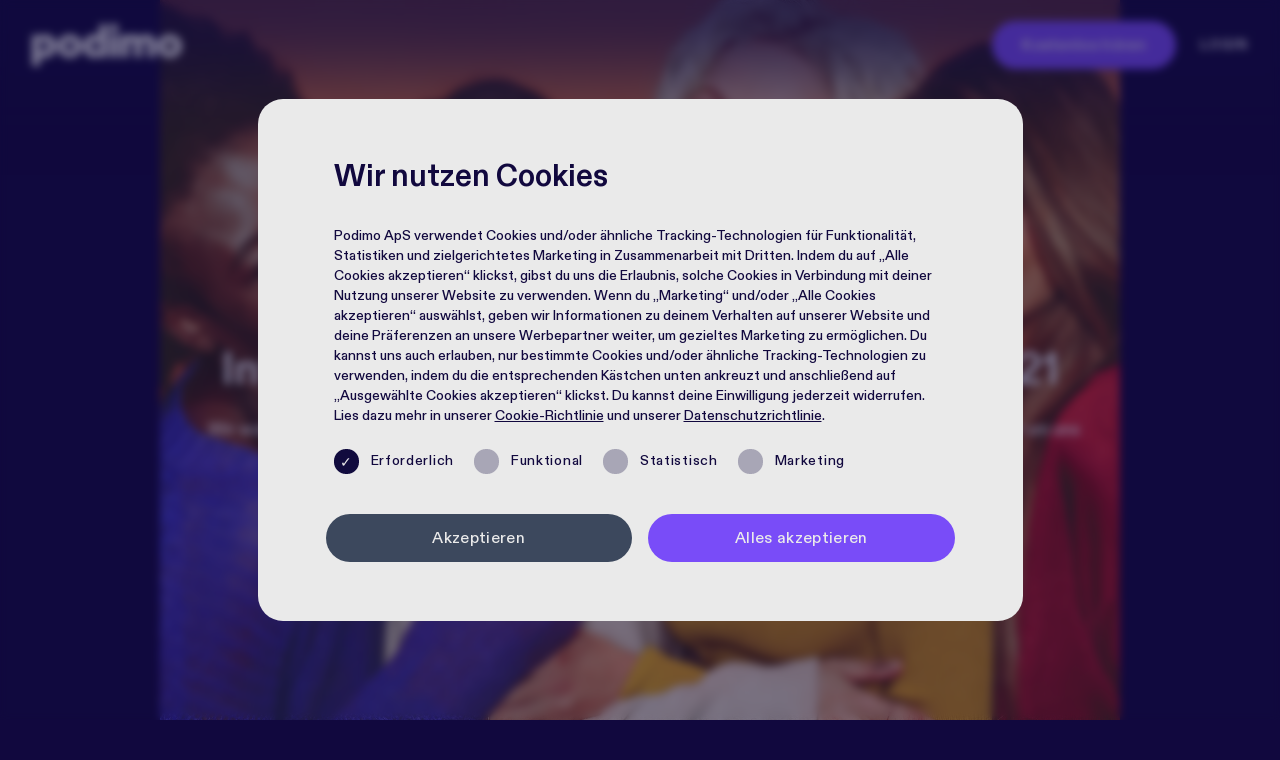

--- FILE ---
content_type: text/html; charset=utf-8
request_url: https://podimo.com/de/womensday
body_size: 193119
content:
<!doctype html>
<html data-n-head-ssr lang="de-DE" data-n-head="%7B%22lang%22:%7B%22ssr%22:%22de-DE%22%7D%7D">
  <head >
    <title>Internationaler Frauentag - 8. März 2021</title><meta data-n-head="ssr" charset="utf-8"><meta data-n-head="ssr" name="viewport" content="width=device-width, initial-scale=1"><meta data-n-head="ssr" name="msapplication-TileColor" content="#794cf8"><meta data-n-head="ssr" name="theme-color" content="#794cf8"><meta data-n-head="ssr" name="google-site-verification" content="di45GkoI6r7prKlDLG6phP8x-cqMi5MY4Ix6SvINvlU"><meta data-n-head="ssr" name="apple-itunes-app" content="app-id=1476538730"><meta data-n-head="ssr" name="format-detection" content="telephone=no"><meta data-n-head="ssr" name="p:domain_verify" content="13425f95bfc7dfe11798a6a1f85f1625"><meta data-n-head="ssr" name="description" data-hid="description" content="Wir wollen mit Podcasts herausfordern und inspirieren, denn sie helfen uns dabei, uns selbst und die Welt um uns herum zu verstehen #ChooseToChallange #IWD2021"><meta data-n-head="ssr" property="og:title" data-hid="ogTitle" content="Internationaler Frauentag - 8. März 2021"><meta data-n-head="ssr" property="og:description" data-hid="ogDescription" content="Wir wollen mit Podcasts herausfordern und inspirieren, denn sie helfen uns dabei, uns selbst und die Welt um uns herum zu verstehen #ChooseToChallange #IWD2021"><meta data-n-head="ssr" property="og:image" data-hid="ogImage" content="https://images.ctfassets.net/e28r873tv5cq/bGYLLdJlOYyXqPotSf3Lu/38a90f723b41f494053986cc1af0612e/womens-day-og.jpg"><meta data-n-head="ssr" property="og:url" data-hid="ogUrl" content="https://podimo.com/de/womensday"><meta data-n-head="ssr" name="twitter:site" data-hid="twitterSite" content="@podimo_global"><meta data-n-head="ssr" name="twitter:card" data-hid="twitterCard" content="summary_large_image"><meta data-n-head="ssr" name="robots" content="noindex,nofollow"><link data-n-head="ssr" rel="apple-touch-icon" sizes="180x180" href="/apple-touch-icon.png"><link data-n-head="ssr" rel="icon" type="image/png" sizes="32x32" href="/favicon-32x32.png"><link data-n-head="ssr" rel="icon" type="image/png" sizes="16x16" href="/favicon-16x16.png"><link data-n-head="ssr" rel="icon" type="image/x-icon" href="/favicon.ico"><link data-n-head="ssr" rel="manifest" href="/site.webmanifest"><link data-n-head="ssr" rel="mask-icon" href="/safari-pinned-tab.svg" color="#794cf8"><link data-n-head="ssr" rel="canonical" href="https://podimo.com/de/womensday"><script data-n-head="ssr" rel="spanishTracking" src="/sptv.js" type="text/javascript"></script><script data-n-head="ssr" type="application/ld+json">{"@context":"http://schema.org","@type":"Organization"}</script><link rel="preload" href="/_nuxt/9d01900.js" as="script"><link rel="preload" href="/_nuxt/8be9f3e.js" as="script"><link rel="preload" href="/_nuxt/f93276b.js" as="script"><link rel="preload" href="/_nuxt/8de6bb4.js" as="script"><link rel="preload" href="/_nuxt/52b0a34.js" as="script"><style data-vue-ssr-id="7b3c8e2c:0 00d93bd5:0 ae5bfabc:0 2114cf08:0 9b3a6366:0 36d4333e:0 ddb3b3be:0 67484ce8:0 fab3857c:0 3879a5cb:0 7b02171e:0 741f8783:0 67d5bce8:0 554cf39a:0 e9490854:0 3b807dee:0 79c79310:0 2f98da89:0">:root{--violet:#794cf8;--dark-blue:#11083e;--platinum:#eaeaea;--light-violet:#877dea;--black:#000;--white:#fff;--sage:#8f9178;--orchid:#e2aedd;--dark-purple:#2c1320;--orange:#f56d2a;--green:#a7de3f;--blue:#1d6bd7;--summer-yellow:#ffdcbb;--christmas-yellow:#f3ba41;--primary:var(--violet);--secondary:var(--dark-blue);--text:var(--platinum);--violet_rgb:121,76,248;--orange_rgb:245,109,42;--dark-blue_rgb:17,11,62;--platinum_rgb:234,234,234;--black_rgb:0,0,0;--platinum_d-1:#cdcdcd}@font-face{font-family:"diatype";src:url(/fonts/PodimoDiatype-Regular.woff2) format("woff2"),url(/fonts/PodimoDiatype-Regular.woff) format("woff");font-weight:400;font-style:normal;font-display:swap}@font-face{font-family:"diatype";src:url(/fonts/PodimoDiatype-Heavy.woff2) format("woff2"),url(/fonts/PodimoDiatype-Heavy.woff) format("woff");font-weight:700;font-style:normal;font-display:swap}@font-face{font-family:"diatype";src:url(/fonts/PodimoDiatype-Bold.woff2) format("woff2"),url(/fonts/PodimoDiatype-Bold.woff) format("woff");font-weight:600;font-style:normal;font-display:swap}@font-face{font-family:"diatype";src:url(/fonts/PodimoDiatype-Medium.woff2) format("woff2"),url(/fonts/PodimoDiatype-Medium.woff) format("woff");font-weight:500;font-style:normal;font-display:swap}/*! normalize.css v8.0.1 | MIT License | github.com/necolas/normalize.css */html{line-height:1.15}body{margin:0}main{display:block}h1{font-size:2em;margin:.67em 0}hr{box-sizing:content-box;height:0;overflow:visible}pre{font-family:monospace,monospace;font-size:1em}a{background-color:transparent}abbr[title]{border-bottom:none;text-decoration:underline;-webkit-text-decoration:underline dotted;text-decoration:underline dotted}b,strong{font-weight:bolder}code,kbd,samp{font-family:monospace,monospace;font-size:1em}small{font-size:80%}sub,sup{font-size:75%;line-height:0;position:relative;vertical-align:baseline}sub{bottom:-.25em}sup{top:-.5em}img{border-style:none}button,input,optgroup,select,textarea{font-family:inherit;font-size:100%;line-height:1.15;margin:0}button,input{overflow:visible}button,select{text-transform:none}[type=button],[type=reset],[type=submit],button{-webkit-appearance:button}[type=button]::-moz-focus-inner,[type=reset]::-moz-focus-inner,[type=submit]::-moz-focus-inner,button::-moz-focus-inner{border-style:none;padding:0}[type=button]:-moz-focusring,[type=reset]:-moz-focusring,[type=submit]:-moz-focusring,button:-moz-focusring{outline:.0625rem dotted ButtonText}fieldset{padding:.35em .75em .625em}legend{box-sizing:border-box;color:inherit;display:table;max-width:100%;padding:0;white-space:normal}progress{vertical-align:baseline}textarea{overflow:auto}[type=checkbox],[type=radio]{box-sizing:border-box;padding:0}[type=number]::-webkit-inner-spin-button,[type=number]::-webkit-outer-spin-button{height:auto}[type=search]{-webkit-appearance:textfield;outline-offset:-.125rem}[type=search]::-webkit-search-decoration{-webkit-appearance:none}::-webkit-file-upload-button{-webkit-appearance:button;font:inherit}details{display:block}summary{display:list-item}[hidden],template{display:none}ul{margin:0;padding:0;list-style:none}*,:after,:before{box-sizing:border-box}:root{font-family:"diatype",sans-serif}.h1,h1{font-size:calc(1.25rem + 2vw);font-weight:600;line-height:1.25;margin:2em 0 .5em}.h1:first-child,h1:first-child{margin:0 0 .5em}.h2,h2{font-size:calc(1.1rem + 1.6vw);font-weight:600;line-height:1.24;margin:2em 0 .7em}.h2:first-child,h2:first-child{margin:0 0 .7em}.h3,h3{font-size:calc(.95rem + 1.2vw);font-weight:600;line-height:1.6;margin:1.8em 0 .8em}.h3:first-child,h3:first-child{margin:0 0 .8em}.h4,h4{font-size:calc(.7rem + 1.2vw)}.h4,.h5,h4,h5{line-height:1.4}.h5,h5{font-size:calc(.8rem + .8vw)}.h6,h6{line-height:1.4;font-size:1.25rem}.p,p{font-size:.875rem;line-height:1.44}@media (min-width:25em){.p,p{font-size:calc(.8rem + .3vw)}}@media (min-width:87.5em){.p,p{font-size:1.0625rem}}.bold,strong{font-weight:600}.rich-text>:first-child{margin-top:0}.rich-text hr{border:none;height:.0625rem;background:currentColor;margin:3.125rem 0}.rich-text ul{list-style:disc;padding-left:1.25rem}.rich-text ol{padding:0 0 0 .625rem;counter-reset:rich-text-counter;list-style:none}.rich-text ol li{counter-increment:rich-text-counter;display:flex}.rich-text ol li:before{content:counter(rich-text-counter) ".";font-weight:700;margin-right:.625rem;color:#794cf8;color:var(--primary)}.rich-text li{margin:.625rem 0}.rich-text li p{margin:0}.disclaimer{font-size:.75rem;line-height:1.7;margin-top:1.875rem}.checkmark-bullets li{margin-bottom:1rem;display:flex;align-items:top;font-size:calc(.8rem + .8vw)}.checkmark-bullets li:before{content:"✓";display:flex;width:2em;height:2em;border-radius:2.4em;background:#794cf8;background:var(--violet);color:#fff;flex:0 0 2em;font-size:.6em;align-items:center;justify-content:center;padding-top:.2em;margin-right:1.2em;position:relative;top:-.2em}.checkmark-bullets p{font-size:calc(.76rem + .46vw);margin:0;line-height:1.25}html{font-size:1rem;-ms-text-size-adjust:100%;-webkit-text-size-adjust:100%;-moz-osx-font-smoothing:grayscale;-webkit-font-smoothing:antialiased}body,html{background:#11083e;background:var(--secondary)}body{font-weight:500;color:#1d2731;min-height:100vh;scrollbar-color:#794cf8 #11083e;scrollbar-color:var(--primary) var(--secondary);scrollbar-width:thin}body::-webkit-scrollbar{width:.625rem}body::-webkit-scrollbar-track{background:#11083e;background:var(--secondary)}body::-webkit-scrollbar-thumb{background-color:#794cf8;background-color:var(--primary);border-radius:.3125rem}.container{width:90%;margin:0 auto}a{color:inherit}.no-margin{margin:0!important}.btn{-webkit-appearance:none;-moz-appearance:none;appearance:none;border:0;outline:0;background:#794cf8;background:var(--primary);font-size:calc(1.01rem + .46vw);color:#eaeaea;color:var(--text);padding:1.0625rem 2.5em;min-width:14.375rem;border-radius:6.25rem;font-weight:600;text-decoration:none;line-height:1.4;letter-spacing:.02em;display:inline-block;cursor:pointer;text-align:center;position:relative;overflow:hidden}.btn:after{content:"";display:block;width:0;height:100%;position:absolute;z-index:1;pointer-events:none;left:50%;top:0;transform:translateX(-50%);background:#fff;background:var(--white);opacity:.08;transition:all .2s ease-in}.btn:focus{box-shadow:0 0 1.25rem #794cf8;box-shadow:0 0 1.25rem var(--primary)}.btn:disabled{opacity:.7;cursor:auto}.btn:hover:not(:disabled):after{width:100%}.btn svg{fill:currentColor;height:.7em;width:auto;margin-right:.3em;vertical-align:baseline;position:relative;top:-.05em}.btn--secondary{background:#3c485d;color:#eaeaea;color:var(--text)}.btn--secondary:after{background:#eaeaea;background:var(--text)}.btn--text{color:#066658;background:rgba(#eaeaea,.15);background:rgba(var(--text),.15)}.btn--text:focus{box-shadow:0 0 1.25rem #eaeaea;box-shadow:0 0 1.25rem var(--text)}.btn--grey{color:#eaeaea;color:var(--text);background:rgba(68,74,82,.15)}.btn--grey:focus{box-shadow:0 0 1.25rem #fff;box-shadow:0 0 1.25rem var(--white)}.btn--white-black{color:#11083e;color:var(--secondary);background:rgba(#ffffff,.15);background:rgba(var(--white),.15)}.btn--white-black:focus{box-shadow:0 0 1.25rem #fff;box-shadow:0 0 1.25rem var(--white)}.btn--white-hollow{color:#fff;color:var(--white);border:.125rem solid #fff;border:.125rem solid var(--white);background:transparent}.btn--white-hollow:focus{box-shadow:0 0 1.25rem #fff;box-shadow:0 0 1.25rem var(--white)}.btn--white-hollow:after{background:#fff;background:var(--white);opacity:.1}.btn--white-hollow:hover:not(:disabled){color:#fff;color:var(--white)}.btn--red-hollow{color:#ff6e6c;border:.125rem solid #ff6e6c;background:transparent}.btn--red-hollow:focus{box-shadow:0 0 1.25rem #ff6e6c}.btn--red-hollow:after{background:#fff;background:var(--white);opacity:.1}.btn--red-hollow:hover:not(:disabled){color:#fff;color:var(--white)}.btn--green-hollow{color:#794cf8;color:var(--primary);border:.125rem solid #794cf8;border:.125rem solid var(--primary);background:transparent}.btn--green-hollow:focus{box-shadow:0 0 1.25rem #794cf8;box-shadow:0 0 1.25rem var(--primary)}.btn--green-hollow:after{background:#fff;background:var(--white);opacity:.1}.btn--blue,.btn--green-hollow:hover:not(:disabled){color:#fff;color:var(--white)}.btn--blue{background:#3e07f1}.btn--blue:focus{box-shadow:0 0 1.25rem #3e07f1}.btn--black{background:#11083e;background:var(--secondary);color:#fff;color:var(--white)}.btn--black:focus{box-shadow:0 0 1.25rem #11083e;box-shadow:0 0 1.25rem var(--secondary)}.btn--dark-black{background:#000;background:var(--black);color:#fff;color:var(--white)}.btn--dark-black:focus{box-shadow:0 0 1.25rem #000;box-shadow:0 0 1.25rem var(--black)}.btn--hollow--orange{background:transparent;color:#fff;color:var(--white);border:.125rem solid #f56d2a;border:.125rem solid var(--orange)}.btn--hollow--orange:focus{box-shadow:0 0 1.25rem #f56d2a;box-shadow:0 0 1.25rem var(--orange)}.btn--red{background:#ff6e6c;color:#fff;color:var(--white)}.btn--red:focus{box-shadow:0 0 1.25rem #ff6e6c}.btn--orange{background:#f56d2a;background:var(--orange);color:#000}.btn--gold{color:#fff;color:var(--white);background:#99896d}.btn--gold:focus{box-shadow:0 0 1.25rem #99896d}.btn--hollow{color:#8d939b;background:transparent;border:.125rem solid #8d939b}.btn--hollow:focus{box-shadow:0 0 1.25rem #8d939b}.btn--hollow:after{background:#fff;background:var(--white);opacity:.1}.btn--hollow:hover:not(:disabled){color:#fff;color:var(--white)}.btn--arrow{display:flex;justify-content:space-between;align-items:center;width:100%}.btn--arrow svg{width:2.125rem}.btn--summer-arrow{display:flex;justify-content:space-between;align-items:center;width:100%}.btn--summer-arrow svg{height:1.5625rem}.btn--apple,.btn--email,.btn--facebook,.btn--google,.btn--login{position:relative;display:inline-flex;align-items:center;justify-content:center;height:3.125rem;font-size:1.125rem;padding:1.0625rem 2rem;font-weight:500}.btn--apple svg,.btn--email svg,.btn--facebook svg,.btn--google svg,.btn--login svg{position:absolute;left:1.5rem;top:50%;transform:translateY(-50%);height:1.5625rem}.login .btn--apple svg,.login .btn--email svg,.login .btn--facebook svg,.login .btn--google svg,.login .btn--login svg{height:1.125rem;left:1rem}.btn--apple+.btn,.btn--email+.btn,.btn--facebook+.btn,.btn--google+.btn,.btn--login+.btn{margin-top:1.125rem}.btn--facebook{background:#fff;background:var(--white);color:#000}.btn--apple{background:#fff;color:#000}.btn--apple svg{left:1.625rem}.btn--google{--button-background:var(--white);text-transform:none;color:#000;color:var(--black);background:var(--button-background)}.btn--google:focus{box-shadow:0 0 1.25rem var(--button-background)}.btn--slim{font-size:.75rem;padding:.625rem 2.5rem;min-width:0}.btn--small{font-size:1rem;font-weight:500;padding:.8125rem 1.875rem;min-width:0}.btn--extra-small{padding:.5rem 1.25rem;min-width:0}.btn--action{font-size:.75rem;letter-spacing:.1em;padding:.75rem .875rem;min-width:0}@media (min-width:43.75em){.btn--action{font-size:1.0625rem;padding:1rem 2.1875rem}}.btn--goodie{font-size:.75rem;letter-spacing:.1em;padding:.75rem .875rem;min-width:0}@media (min-width:43.75em){.btn--goodie{padding:.8125rem 1.875rem;min-width:0}}.btn--goodie-black{background:#11083e;background:var(--secondary);color:#eaeaea;color:var(--platinum);font-weight:500}.btn--narrow{padding:.875rem 1.75rem;min-width:auto}.btn--full{display:flex;width:100%;justify-content:center;align-items:center}.btn--summer{background:#f56d2a;background:var(--orange)}.btn--fixed-font-size{font-size:1rem}.no-btn{background:none;border:0;outline:0;box-shadow:none;font-weight:inherit;font-size:inherit;padding:.125rem 0;color:currentColor;cursor:pointer}.no-btn--red{color:#ff6e6c}.no-btn--capital{text-transform:uppercase}.no-btn:after{display:none}.close-btn{width:1.5625rem;height:1rem;position:relative;cursor:pointer;color:#794cf8;color:var(--primary)}.close-btn:after,.close-btn:before{display:block;content:"";width:100%;height:.1875rem;position:absolute;background:currentColor;border-radius:.1875rem;left:0}.close-btn:before{transform:rotate(45deg)}.close-btn:after{transform:rotate(-45deg)}.close-btn:hover:before{animation:left-butterfly .4s ease}.close-btn:hover:after{animation:right-butterfly .4s ease}@keyframes left-butterfly{0%{transform:rotate(45deg)}50%{transform:rotate(25deg)}to{transform:rotate(45deg)}}@keyframes right-butterfly{0%{transform:rotate(-45deg)}50%{transform:rotate(-25deg)}to{transform:rotate(-45deg)}}form{text-align:center}.form-group{margin:0 0 1.5625rem;position:relative}.form-group--bottom{margin:2.5rem 0 0}.form-group--center{display:flex;justify-content:center}.form-group--left{text-align:left}.form-group--inline{display:flex;flex-wrap:wrap;grid-gap:1rem;gap:1rem}.form-group--inline>label{width:100%;margin-bottom:0}.form-group--inline>input{flex:1 0 auto;width:auto!important}.form-group .checkbox:not(:first-child){position:relative;margin-top:1.25rem}label{display:block;font-size:.75rem;font-weight:600;margin-bottom:.3125rem;line-height:1.3;color:#eaeaea;color:var(--text);text-align:left}label *{font-size:inherit;margin:0}.adyen-checkout__input,.adyen-checkout__input[type=email],.adyen-checkout__input[type=password],.adyen-checkout__input[type=text],input,input[type=email],input[type=password],input[type=text]{height:2.5rem;width:100%;display:block;font-size:1rem;font-weight:500;background:transparent;padding:0 .625rem;letter-spacing:.04em;color:#eaeaea;color:var(--text);line-height:1.5;border:.125rem solid hsla(0,0%,91.8%,.4);border:.125rem solid rgba(var(--platinum_rgb),.4);border-radius:.375rem}.adyen-checkout__input:focus,.adyen-checkout__input[type=email]:focus,.adyen-checkout__input[type=password]:focus,.adyen-checkout__input[type=text]:focus,input:focus,input[type=email]:focus,input[type=password]:focus,input[type=text]:focus{outline:none;box-shadow:0;border-color:#eaeaea;border-color:var(--text)}.adyen-checkout__input::-moz-placeholder,.adyen-checkout__input[type=email]::-moz-placeholder,.adyen-checkout__input[type=password]::-moz-placeholder,.adyen-checkout__input[type=text]::-moz-placeholder,input::-moz-placeholder,input[type=email]::-moz-placeholder,input[type=password]::-moz-placeholder,input[type=text]::-moz-placeholder{color:hsla(0,0%,91.8%,.6);color:rgba(var(--platinum_rgb),.6);line-height:1.5}.adyen-checkout__input::placeholder,.adyen-checkout__input[type=email]::placeholder,.adyen-checkout__input[type=password]::placeholder,.adyen-checkout__input[type=text]::placeholder,input::placeholder,input[type=email]::placeholder,input[type=password]::placeholder,input[type=text]::placeholder{color:hsla(0,0%,91.8%,.6);color:rgba(var(--platinum_rgb),.6);line-height:1.5}.error .adyen-checkout__input,.error .adyen-checkout__input[type=email],.error .adyen-checkout__input[type=password],.error .adyen-checkout__input[type=text],.error input,.error input[type=email],.error input[type=password],.error input[type=text]{border-bottom:.125rem solid #ff6e6c}.adyen-checkout__input{padding:0 1rem}textarea{width:100%;display:block;border-radius:.375rem;border:.125rem solid hsla(0,0%,91.8%,.4);border:.125rem solid rgba(var(--platinum_rgb),.4);font-size:1rem;font-weight:500;line-height:1.7;background:transparent;padding:1.125rem 1.5625rem;letter-spacing:.08em;color:#eaeaea;color:var(--text);text-align:left;resize:none;min-height:12.5rem;overflow:hidden}textarea:focus{outline:none;box-shadow:0;border:.125rem solid #eaeaea;border:.125rem solid var(--text)}textarea::-moz-placeholder{color:hsla(0,0%,91.8%,.6);color:rgba(var(--platinum_rgb),.6)}textarea::placeholder{color:hsla(0,0%,91.8%,.6);color:rgba(var(--platinum_rgb),.6)}.textarea-container{position:relative}.text-clone{border-radius:1.5625rem;border:none;line-height:1.7;background:rgba(#eaeaea,.25);background:rgba(var(--text),.25);padding:1.25rem 1.5625rem;letter-spacing:.08em;color:#444a52;text-align:left;white-space:pre-wrap;position:absolute;top:0;left:0;opacity:0;z-index:-1;word-wrap:break-word}.text-clone,select{width:100%;font-size:1rem;font-weight:500}select{height:2.5rem;-webkit-appearance:none;-moz-appearance:none;appearance:none;padding:0 3.4375rem 0 1.5625rem;color:#eaeaea;color:var(--text);outline:0;line-height:1.5;position:relative;border:.125rem solid hsla(0,0%,91.8%,.4);border:.125rem solid rgba(var(--platinum_rgb),.4);background:transparent url(/svg/arrow-down.svg) no-repeat calc(100% - 1.25rem) .75rem;border-radius:.375rem}select.placeholder{color:hsla(0,0%,91.8%,.6);color:rgba(var(--platinum_rgb),.6)}select option{color:#11083e!important;color:var(--dark-blue)!important}input[type=checkbox],input[type=radio]{position:absolute;left:0;top:50%;width:1.5625rem;height:1.5625rem;transform:translateY(-50%);opacity:0;cursor:pointer}input[type=checkbox]+label,input[type=radio]+label{display:flex;text-align:left;text-transform:none;align-items:center;cursor:pointer;letter-spacing:.04em;color:#eaeaea;color:var(--text)}input[type=checkbox]+label:before,input[type=radio]+label:before{width:1.5625rem;height:1.5625rem;flex:0 0 1.5625rem;display:block;content:"";font-size:.875rem;background:hsla(0,0%,91.8%,.5);background:rgba(var(--platinum_rgb),.5);color:hsla(0,0%,91.8%,0);color:rgba(var(--platinum_rgb),0);margin-right:1.25rem;text-align:center;line-height:1.5625rem;border-radius:1.25rem;text-indent:-.0625rem}input[type=checkbox]:checked+label:before,input[type=radio]:checked+label:before{background:#794cf8;background:var(--primary);color:#eaeaea;color:var(--text);content:"✓"}input[type=checkbox]:disabled+label:before,input[type=radio]:disabled+label:before{background:rgba(#eaeaea,.7);background:rgba(var(--text),.7)}.error input[type=checkbox]+label:before,.error input[type=radio]+label:before{border:.125rem solid #ff6e6c}input[type=radio]+label:before{content:""}input[type=radio]:checked+label:before{content:"\2022";font-size:2rem;line-height:.55em;text-indent:.0625rem}.form-msg{font-size:.75rem;font-weight:600;letter-spacing:.04em;margin-top:.5rem;line-height:1.6;color:#8d939b}.error .form-msg,.form-msg.error{color:#ff6e6c}
.adyen-checkout__spinner__wrapper{align-items:center;display:flex;height:100%;justify-content:center}.adyen-checkout__spinner__wrapper--inline{display:inline-block;height:auto;margin-right:.5rem}[dir=rtl] .adyen-checkout__spinner__wrapper--inline{margin-left:.5rem;margin-right:0}.adyen-checkout__spinner{animation:rotate-spinner 1.5s linear infinite;border-radius:50%;border:.1875rem solid #0075ff;border-top-color:transparent}.adyen-checkout__spinner,.adyen-checkout__spinner--large{height:2.6875rem;width:2.6875rem}.adyen-checkout__spinner--small{border-width:.125rem;height:1rem;width:1rem}.adyen-checkout__spinner--medium{height:1.75rem;width:1.75rem}@keyframes rotate-spinner{0%{transform:rotate(0deg)}to{transform:rotate(1turn)}}.adyen-checkout__button{background:#00112c;border:0;border-radius:.375rem;color:#fff;cursor:pointer;font-size:1em;font-weight:500;height:3rem;margin:0;padding:.9375rem;text-decoration:none;transition:background .3s ease-out,box-shadow .3s ease-out;width:100%}.adyen-checkout__button:focus{box-shadow:0 0 0 .125rem #3070ed;outline:0}.adyen-checkout__button:hover{background:#1c3045;box-shadow:0 0,0 .125rem .25rem -.0625rem rgba(0,0,0,.2),0 .25rem .3125rem 0 rgba(0,0,0,.14)}.adyen-checkout__button:active{background:#3a4a5c}.adyen-checkout__button:hover:focus{box-shadow:0 0 0 .125rem #3070ed,0 .1875rem .25rem rgba(0,15,45,.2)}.adyen-checkout__button:disabled,.adyen-checkout__button:disabled:hover{box-shadow:none;cursor:not-allowed;opacity:.4;-webkit-user-select:all;-moz-user-select:all;user-select:all}.adyen-checkout__button.adyen-checkout__button--loading{background:#687282;box-shadow:none;pointer-events:none;-webkit-user-select:none;-moz-user-select:none;user-select:none}.adyen-checkout__button.adyen-checkout__button--pay{display:flex;justify-content:center;margin-top:1.5rem}.adyen-checkout__button.adyen-checkout__button--pay:disabled{opacity:.4}.adyen-checkout__button.adyen-checkout__button--standalone{margin-top:0}.adyen-checkout__button.adyen-checkout__button--inline{display:block;font-size:.81em;height:auto;padding:.625rem .5rem;width:auto}.adyen-checkout__button.adyen-checkout__button--ghost{background:none;border:0;color:#00112c}.adyen-checkout__button.adyen-checkout__button--ghost:hover{background:#f7f8f9;box-shadow:none}.adyen-checkout__button.adyen-checkout__button--ghost:active{background:#e6e9eb;box-shadow:none}.adyen-checkout__button.adyen-checkout__button--secondary{background:#fff;border:.0625rem solid #00112c;color:#00112c;padding:.625rem .75rem}.adyen-checkout__button.adyen-checkout__button--secondary:hover{background:#f7f8f9;box-shadow:0 .125rem .25rem rgba(27,42,60,.2),0 .25rem .3125rem rgba(27,42,60,.14)}.adyen-checkout__button.adyen-checkout__button--secondary:active,.adyen-checkout__button.adyen-checkout__button--secondary:active:hover{background:#f7f8f9;box-shadow:none}.adyen-checkout__button.adyen-checkout__button--secondary:disabled,.adyen-checkout__button.adyen-checkout__button--secondary:disabled:hover{background-color:#f7f8f9;border-color:#99a3ad;box-shadow:none;cursor:not-allowed;opacity:.5;-webkit-user-select:all;-moz-user-select:all;user-select:all}.adyen-checkout__button.adyen-checkout__button--secondary .adyen-checkout__spinner{border-color:transparent #00112c #00112c}.adyen-checkout__button.adyen-checkout__button--action{background:rgba(0,102,255,.1);border:.0625rem solid transparent;color:#0075ff;padding:.625rem .75rem}.adyen-checkout__button.adyen-checkout__button--action:hover{background:rgba(0,102,255,.2);box-shadow:none}.adyen-checkout__button.adyen-checkout__button--action:active,.adyen-checkout__button.adyen-checkout__button--action:active:hover{background:rgba(0,102,255,.3);box-shadow:none}.adyen-checkout__button.adyen-checkout__button--link{background:transparent;border:.0625rem solid transparent;border-radius:.1875rem;color:#0075ff;font-weight:400;padding:.125rem}.adyen-checkout__button.adyen-checkout__button--link:hover{background:transparent;box-shadow:none;text-decoration:underline}.adyen-checkout__button.adyen-checkout__button--completed,.adyen-checkout__button.adyen-checkout__button--completed:active,.adyen-checkout__button.adyen-checkout__button--completed:active:hover,.adyen-checkout__button.adyen-checkout__button--completed:hover{background:#089a43;color:#fff}.adyen-checkout__button.adyen-checkout__button--completed .adyen-checkout__button__icon{filter:brightness(0) invert(1)}.adyen-checkout__button__content{align-items:center;display:flex;height:100%;justify-content:center}.adyen-checkout__button__icon{margin-right:.75rem}[dir=rtl] .adyen-checkout__button__icon{margin-left:.75rem;margin-right:0}.adyen-checkout__button__text{display:block;justify-content:center;overflow:hidden;text-overflow:ellipsis;white-space:nowrap}.adyen-checkout__button .adyen-checkout__spinner{border-color:transparent #fff #fff}.checkout-secondary-button__text{font-size:.85em;margin-left:.3125rem;margin-top:.0625rem}.adyen-checkout__iframe{border:0}[dir=ltr] .adyen-checkout__fieldset{margin-right:0}[dir=ltr] .adyen-checkout__fieldset,[dir=rtl] .adyen-checkout__fieldset{margin-left:0}[dir=rtl] .adyen-checkout__fieldset{margin-right:0}[dir=ltr] .adyen-checkout__fieldset{padding-right:0}[dir=ltr] .adyen-checkout__fieldset,[dir=rtl] .adyen-checkout__fieldset{padding-left:0}[dir=rtl] .adyen-checkout__fieldset{padding-right:0}.adyen-checkout__fieldset{border:none;display:block;margin:0;padding-top:0;padding-bottom:0;width:100%}.adyen-checkout__fieldset:last-of-type{padding-bottom:0}.adyen-checkout__fieldset+.adyen-checkout__fieldset{margin-top:1rem}.adyen-checkout__fieldset__title{color:#687282;display:block;font-size:.68em;font-weight:700;letter-spacing:.0625rem;margin:0;padding:0 0 .75rem;text-transform:uppercase}.adyen-checkout__field-group,.adyen-checkout__fieldset__fields{display:flex;flex-wrap:wrap;justify-content:space-between;width:100%}@media (min-width:30rem){.adyen-checkout__field-group:last-of-type .adyen-checkout__field{margin-bottom:0}}.adyen-checkout__field-group:last-of-type .adyen-checkout__field:last-of-type,:not(.adyen-checkout__field-group)>.adyen-checkout__field:last-of-type{margin-bottom:0}.adyen-checkout__fieldset--readonly .adyen-checkout__fieldset__fields{color:#00112c;font-size:.81em;line-height:1.1875rem;margin:0}.adyen-checkout__field{display:block;margin-bottom:1rem;width:100%}.adyen-checkout__label{display:block;position:relative}.adyen-checkout__helper-text,.adyen-checkout__label__text{color:#00112c;display:block;font-size:.81em;font-weight:400;line-height:.8125rem;padding-bottom:.3125rem}.adyen-checkout__label-adornment--end{position:absolute;right:0;top:0}.adyen-checkout__helper-text{color:#687282}.adyen-checkout__label__text{display:block;overflow:hidden;text-overflow:ellipsis;transition:color .1s ease-out;white-space:nowrap}.adyen-checkout__label__text--error{color:#c12424}.adyen-checkout__label--focused .adyen-checkout__label__text{color:#0075ff}.adyen-checkout__error-text{align-items:center;color:#c12424;display:flex;font-size:.75em;font-weight:400;margin-top:.25rem}.adyen-checkout__field-wrapper{display:flex;width:100%}@media (min-width:30rem){.adyen-checkout__field--20{width:20%}.adyen-checkout__field--30{width:30%}.adyen-checkout__field--40{width:40%}.adyen-checkout__field--50{width:50%}.adyen-checkout__field--60{width:60%}.adyen-checkout__field--70{width:70%}.adyen-checkout__field--80{width:80%}.adyen-checkout__field--col-70{width:calc(70% - .5rem)}.adyen-checkout__field--col-30{width:calc(30% - .5rem)}.adyen-checkout__field--col-50{width:calc(50% - .5rem)}}.adyen-checkout__field-wrapper>.adyen-checkout__field:first-child{margin-right:.5rem}[dir=rtl] .adyen-checkout__field-wrapper>.adyen-checkout__field:first-child{margin-left:.5rem;margin-right:0}.adyen-checkout__field-wrapper>.adyen-checkout__field:nth-child(2){margin-left:.5rem}[dir=rtl] .adyen-checkout__field-wrapper>.adyen-checkout__field:nth-child(2){margin-left:0;margin-right:.5rem}.adyen-checkout__field-wrapper:last-of-type>.adyen-checkout__field{margin-bottom:0}.adyen-checkout__input{background:#fff;border:.0625rem solid #b9c4c9;border-radius:.375rem;box-sizing:border-box;caret-color:#0075ff;color:#00112c;display:block;font-family:inherit;font-size:1em;height:2.5rem;outline:none;padding:.3125rem .5rem;position:relative;transition:border .2s ease-out,box-shadow .2s ease-out;width:100%}.adyen-checkout__input:hover{border-color:#99a3ad}.adyen-checkout__input:required{box-shadow:none}.adyen-checkout__input--disabled,.adyen-checkout__input[readonly]{background:#e6e9eb;border-color:#e6e9eb}.adyen-checkout__input--disabled:hover{border-color:#e6e9eb}.adyen-checkout__input-wrapper{display:block;position:relative}.adyen-checkout__input-wrapper--block{display:block}.adyen-checkout-input__inline-validation{height:1rem;position:absolute;right:.875rem;top:50%;transform:translateY(-50%);width:1rem}[dir=rtl] .adyen-checkout-input__inline-validation{left:.875rem;right:auto}[dir=ltr] .adyen-checkout-input__inline-validation{left:auto;right:.875rem}.adyen-checkout-input__inline-validation--valid{color:#089a43}.adyen-checkout-input__inline-validation--invalid{color:#c12424}.adyen-checkout__input--valid{border-bottom-color:#089a43}.adyen-checkout__input--error,.adyen-checkout__input--error:hover,.adyen-checkout__input--invalid,.adyen-checkout__input--invalid:hover{border-color:#c12424}.adyen-checkout__input::-moz-placeholder{color:#707070;font-weight:200}.adyen-checkout__input::placeholder{color:#707070;font-weight:200}.adyen-checkout__input--date{padding-right:1.875rem}.adyen-checkout__input--focus,.adyen-checkout__input--focus:hover,.adyen-checkout__input:active,.adyen-checkout__input:active:hover,.adyen-checkout__input:focus,.adyen-checkout__input:focus:hover{border:.0625rem solid #0075ff;box-shadow:0 0 0 .125rem #3070ed}.adyen-checkout__input[readonly],.adyen-checkout__input[readonly]:hover{background-color:#e6e9eb;border-color:transparent;color:#687282;cursor:default}.adyen-checkout__fieldset--personalDetails .adyen-checkout__field--gender .adyen-checkout__radio_group{display:flex}.adyen-checkout__fieldset--personalDetails .adyen-checkout__radio_group{display:flex;margin:.5rem 0}.adyen-checkout__fieldset--personalDetails .adyen-checkout__radio_group__input-wrapper{margin-right:1.25rem}.adyen-checkout__fieldset--personalDetails .adyen-checkout__radio_group__input-wrapper:last-child{margin:0}.adyen-checkout__radio_group+.adyen-checkout-input__inline-validation{display:none}.adyen-checkout__radio_group__input{opacity:0;position:absolute}.adyen-checkout__radio_group__label{color:inherit;display:block;font-size:.81em;font-weight:400;line-height:1rem;overflow:visible;padding-bottom:0;padding-left:1.5rem;position:relative}.adyen-checkout__label--focused .adyen-checkout__radio_group__label{color:inherit}.adyen-checkout__radio_group__label:before{background-color:#fff;border:.0625rem solid #b9c4c9;border-radius:50%;content:"";height:1rem;left:0;position:absolute;top:0;transition:border-color .2s ease-out,box-shadow .2s ease-out;width:1rem}.adyen-checkout__radio_group__label:hover:before{border-color:#99a3ad;box-shadow:0 0 0 .125rem #d4d9db;cursor:pointer}.adyen-checkout__radio_group__label:after{background-color:#fff;border-radius:50%;box-shadow:0 .0625rem .0625rem rgba(0,15,45,.25);content:"";display:block;height:.375rem;left:.3125rem;margin:0 auto;position:absolute;top:.3125rem;transform:scale(0);transition:transform .2s ease-out;width:.375rem}.adyen-checkout__radio_group__label:hover{border-color:#0075ff;cursor:pointer}.adyen-checkout__radio_group__input:checked+.adyen-checkout__radio_group__label:before,.adyen-checkout__radio_group__label--selected{background-color:#0075ff;border:0;transition:all .2s ease-out}.adyen-checkout__radio_group__input:checked+.adyen-checkout__radio_group__label:after{transform:scale(1)}.adyen-checkout__radio_group__input:focus+.adyen-checkout__radio_group__label:before{border-color:#0075ff;box-shadow:0 0 0 .125rem rgba(0,102,255,.4)}.adyen-checkout__radio_group__input:checked+.adyen-checkout__radio_group__label:hover:before,.adyen-checkout__radio_group__input:checked:active+.adyen-checkout__radio_group__label:before,.adyen-checkout__radio_group__input:checked:focus+.adyen-checkout__radio_group__label:before{box-shadow:0 0 0 .125rem rgba(0,102,255,.4)}.adyen-checkout__radio_group__label.adyen-checkout__radio_group__label--invalid:before{border:.0625rem solid #c12424}.Select-module_adyen-checkout__dropdown__0Mj-n{position:relative}.Select-module_adyen-checkout__dropdown__button__yTyqq{align-items:center;cursor:pointer;display:flex}.Select-module_adyen-checkout__dropdown__button__yTyqq:after{background-image:url("data:image/svg+xml;charset=utf-8,%3Csvg xmlns='http://www.w3.org/2000/svg' width='8' height='7' fill='none'%3E%3Cpath fill='%23687282' d='M3.195 6.565a1 1 0 001.6 0l2.992-3.98a1 1 0 00-.8-1.602H1.013a1 1 0 00-.8 1.6l2.983 3.982z'/%3E%3C/svg%3E");background-position:50%;background-repeat:no-repeat;content:"";height:.375rem;position:absolute;right:1rem;width:.5rem}[dir=rtl] .Select-module_adyen-checkout__dropdown__button__yTyqq:after{left:1rem;right:auto}.Select-module_adyen-checkout__dropdown__button--active__Ej-JR:after{transform:rotate(180deg)}.Select-module_adyen-checkout__filter-input__CwPBS{background:#fff;border:0;caret-color:#0075ff;color:#00112c;font-family:inherit;font-size:1em;height:100%;padding:0;width:100%}.Select-module_adyen-checkout__filter-input__CwPBS::-moz-placeholder{color:#b9c4c9;font-weight:200}.Select-module_adyen-checkout__filter-input__CwPBS::placeholder{color:#b9c4c9;font-weight:200}.Select-module_adyen-checkout__filter-input__CwPBS:active,.Select-module_adyen-checkout__filter-input__CwPBS:focus{outline:0}.Select-module_adyen-checkout__filter-input__CwPBS[readonly]{background:#e6e9eb;border-color:transparent;color:#00112c;cursor:not-allowed}.Select-module_adyen-checkout__dropdown__list__YtEzj{background:#fff;display:none;list-style:none;margin:0 0 3.125rem;overflow-y:auto;padding:0;position:absolute;width:100%;z-index:1}.Select-module_adyen-checkout__dropdown__list__YtEzj.Select-module_adyen-checkout__dropdown__list--active__Gegw2{display:block}.Select-module_adyen-checkout__dropdown__element__ORU4-{align-items:center;display:flex}.adyen-checkout__image{opacity:0;transition:opacity .6s ease-out}.adyen-checkout__image--loaded{opacity:1}.adyen-checkout__dropdown__button-icon--left{flex-direction:row-reverse;justify-content:flex-end}.adyen-checkout__dropdown__button-icon--left>img{margin-left:0;margin-right:.75rem}.adyen-checkout__dropdown{font-size:1em;max-width:100%;width:100%}.adyen-checkout__dropdown__button{background:#fff;border:.0625rem solid #b9c4c9;border-radius:.375rem;color:#00112c;font-size:1em;height:2.5rem;line-height:1.25rem;outline:0;padding:.4375rem 1.5rem .4375rem .75rem;text-decoration:none;transition:border .2s ease-out,box-shadow .2s ease-out;-webkit-user-select:none;-moz-user-select:none;user-select:none;width:100%}[dir=rtl] .adyen-checkout__dropdown__button{padding:.4375rem .75rem .4375rem 1.5rem}.adyen-checkout__dropdown__button:hover{border-color:#99a3ad}.adyen-checkout__dropdown__button__icon{border-radius:.1875rem;height:1.625rem;margin-right:.75rem;max-width:2.5rem}.adyen-checkout__dropdown__button--disabled{opacity:.4}.adyen-checkout__dropdown__button--active,.adyen-checkout__dropdown__button--active:hover,.adyen-checkout__dropdown__button:active,.adyen-checkout__dropdown__button:focus{border-color:#0075ff;box-shadow:0 0 0 .125rem #3070ed}.adyen-checkout__dropdown__button--readonly,.adyen-checkout__dropdown__button--readonly--active,.adyen-checkout__dropdown__button--readonly:focus,.adyen-checkout__dropdown__button--readonly:hover{background:#e6e9eb;border-color:transparent;color:#00112c;cursor:not-allowed}.adyen-checkout__dropdown__button--readonly:after{background-image:url("data:image/svg+xml;charset=utf-8,%3Csvg xmlns='http://www.w3.org/2000/svg' width='8' height='7' fill='none'%3E%3Cpath fill='%23B9C4C9' d='M3.195 6.565a1 1 0 001.6 0l2.992-3.98a1 1 0 00-.8-1.602H1.013a1 1 0 00-.8 1.6l2.983 3.982z'/%3E%3C/svg%3E")}.adyen-checkout__dropdown__button--invalid{border-color:#c12424}.adyen-checkout__dropdown__button--valid{border-bottom-color:#089a43}.adyen-checkout__dropdown__button__text{flex-grow:1;overflow:hidden;pointer-events:none;text-align:left;text-overflow:ellipsis;white-space:nowrap}.adyen-checkout__dropdown__button__secondary-text{margin-right:1rem}.adyen-checkout__dropdown__list{border-radius:.375rem;box-shadow:0 .125rem .4375rem rgba(0,15,45,.3);max-height:23.4375rem;z-index:2}.adyen-checkout__dropdown__list.adyen-checkout__dropdown__list--active{margin-top:.125rem}.adyen-checkout__dropdown__element{border:.0625rem solid transparent;cursor:pointer;font-size:.81em;-webkit-hyphens:auto;hyphens:auto;line-height:1.25rem;outline:0;padding:.5rem;transition:background .2s ease-out,border-color .2s ease-out;-webkit-user-select:none;-moz-user-select:none;user-select:none;word-break:break-word}.adyen-checkout__dropdown__element .adyen-checkout__icon{position:absolute;right:.5rem}.adyen-checkout__dropdown__element:last-child{border-bottom:0}.adyen-checkout__dropdown__element.adyen-checkout__dropdown__element--active{background:rgba(230,233,235,.6)}.adyen-checkout__dropdown__element.adyen-checkout__dropdown__element--selected{background:rgba(0,102,255,.1)}.adyen-checkout__dropdown__element.adyen-checkout__dropdown__element--selected:active,.adyen-checkout__dropdown__element.adyen-checkout__dropdown__element--selected:focus,.adyen-checkout__dropdown__element.adyen-checkout__dropdown__element--selected:hover{background:rgba(0,102,255,.15)}.adyen-checkout__dropdown__element--disabled{cursor:not-allowed;opacity:.4}.adyen-checkout__dropdown__element__icon{border-radius:.1875rem;margin-right:.75rem;max-height:1.625rem;max-width:2.5rem}.adyen-checkout__dropdown__element__text{flex-grow:1}.adyen-checkout__dropdown__element__secondary-text:not(:last-child){margin-right:.5rem}.adyen-checkout__dropdown__element__flag{margin-left:.5rem;margin-right:.625rem;max-height:1.125rem;max-width:1.6875rem}.adyen-checkout__dropdown+.adyen-checkout-input__inline-validation{right:2rem}.adyen-checkout__address-search{position:relative}.adyen-checkout__address-search .adyen-checkout__dropdown__button:after{background-image:url("data:image/svg+xml;charset=utf-8,%3Csvg xmlns='http://www.w3.org/2000/svg' width='16' height='16' fill='none'%3E%3Cpath fill='%23687282' d='M6.5 11.9a4.5 4.5 0 002.6-.83l2.77 2.74c.13.13.3.19.48.19.38 0 .65-.29.65-.66a.63.63 0 00-.19-.46l-2.75-2.73a4.4 4.4 0 00.92-2.7 4.48 4.48 0 00-8.98 0 4.48 4.48 0 004.5 4.45zm0-.96a3.53 3.53 0 01-3.53-3.49 3.52 3.52 0 017.04 0c0 1.9-1.59 3.49-3.52 3.49z'/%3E%3C/svg%3E");background-position:50%;background-repeat:no-repeat;content:"";height:1rem;left:.75rem;position:absolute;width:1rem}.adyen-checkout__address-search .adyen-checkout__dropdown__button--active:after{background-image:url("data:image/svg+xml;charset=utf-8,%3Csvg xmlns='http://www.w3.org/2000/svg' width='16' height='16' fill='none'%3E%3Cpath fill='%2300112C' d='M6.5 11.9a4.5 4.5 0 002.6-.83l2.77 2.74c.13.13.3.19.48.19.38 0 .65-.29.65-.66a.63.63 0 00-.19-.46l-2.75-2.73a4.4 4.4 0 00.92-2.7 4.48 4.48 0 00-8.98 0 4.48 4.48 0 004.5 4.45zm0-.96a3.53 3.53 0 01-3.53-3.49 3.52 3.52 0 017.04 0c0 1.9-1.59 3.49-3.52 3.49z'/%3E%3C/svg%3E");transform:none}.adyen-checkout__address-search .adyen-checkout__filter-input{padding-left:1.5rem}.adyen-checkout__address-search__manual-add{position:absolute;right:0;top:0}.adyen-checkout__address-search__manual-add .adyen-checkout__address-search__manual-add__button{border:0;padding:0}.adyen-checkout__checkbox{display:block}.adyen-checkout__checkbox__label{color:#00112c;cursor:pointer;font-size:.81em;font-weight:400;line-height:1.1875rem;padding-left:1.5rem;position:relative;-webkit-user-select:none;-moz-user-select:none;user-select:none}[dir=rtl] .adyen-checkout__checkbox__label{padding-left:0;padding-right:1.5rem}.adyen-checkout__checkbox__input{opacity:0;pointer-events:none;position:absolute}.adyen-checkout__checkbox__input:checked+.adyen-checkout__checkbox__label:before{opacity:1}.adyen-checkout__checkbox__input:checked+.adyen-checkout__checkbox__label:after{background-color:#0075ff;border:.0625rem solid #0075ff}.adyen-checkout__checkbox__input:checked:hover+.adyen-checkout__checkbox__label:after{border-color:#0075ff;box-shadow:0 0 0 .125rem rgba(0,102,255,.4)}.adyen-checkout__checkbox__input:focus+.adyen-checkout__checkbox__label:after{border:.0625rem solid #0075ff;box-shadow:0 0 0 .125rem #3070ed}.adyen-checkout__checkbox__input:hover:not(:focus)+.adyen-checkout__checkbox__label:after{border-color:#99a3ad;box-shadow:0 0 0 .125rem #d4d9db}.adyen-checkout__checkbox__input+.adyen-checkout__checkbox__label:before{border-radius:0 .125rem .0625rem;border-color:transparent #fff #fff transparent;border-style:solid;border-width:.0625rem .125rem .125rem .0625rem;content:"";height:.6875rem;left:.0625rem;opacity:0;position:absolute;top:.125rem;transform:rotate(37deg);transform-origin:100% 100%;transition:opacity .2s ease-out;width:.375rem;z-index:1}[dir=rtl] .adyen-checkout__checkbox__input+.adyen-checkout__checkbox__label:before{left:auto;right:.5rem}.adyen-checkout__checkbox__input+.adyen-checkout__checkbox__label:after{background-color:#fff;border:.0625rem solid #b9c4c9;border-radius:.1875rem;content:"";height:1rem;left:0;position:absolute;top:0;transition:background .15s ease-out,border .05s ease-out,box-shadow .1s ease-out;width:1rem;z-index:0}[dir=rtl] .adyen-checkout__checkbox__input+.adyen-checkout__checkbox__label:after{left:auto;right:0}.adyen-checkout__field--consentCheckbox{background:#e6e9eb;border:.0625rem solid #e6e9eb;border-radius:.375rem;padding:.875rem .875rem .8125rem}[dir=rtl] .adyen-checkout__field--consentCheckbox{padding:.875rem .875rem .8125rem}.adyen-checkout__field--consentCheckbox.adyen-checkout__field--error{border-color:#c12424}.adyen-checkout__field--consentCheckbox .adyen-checkout-input__inline-validation{right:-.3125rem;top:.625rem}.adyen-checkout__open-invoice .adyen-checkout__fieldset--billingAddress{margin-bottom:1rem}.adyen-checkout__open-invoice .adyen-checkout__fieldset--deliveryAddress{margin-top:1.5rem;padding-bottom:.5rem}.adyen-checkout__open-invoice .adyen-checkout__input--separateDeliveryAddress{margin-bottom:0}.adyen-checkout__input--separateDeliveryAddress+.adyen-checkout__checkbox__label,.adyen-checkout__open-invoice .adyen-checkout__field--consentCheckbox{margin-top:1rem}.adyen-checkout-form-instruction{color:#687282;font-size:.81em;font-weight:400;line-height:1.1875rem;margin-top:0}[dir=rtl] .adyen-checkout-form-instruction{padding-right:0}.adyen-checkout__amazonpay__button{margin:auto}.adyen-checkout__amazonpay .adyen-checkout__button--ghost{display:block;margin:.5rem auto 0;width:auto}@supports (-webkit-appearance:-apple-pay-button){.ApplePayButton-module_apple-pay-button__l5g-d,.ApplePayButton-module_apple-pay__gYjuP{-webkit-appearance:-apple-pay-button}.ApplePayButton-module_apple-pay-button__l5g-d{cursor:pointer;display:inline-block}.ApplePayButton-module_apple-pay-button-black__istwW{-apple-pay-button-style:#000}.ApplePayButton-module_apple-pay-button-white__-wLaE{-apple-pay-button-style:#fff}.ApplePayButton-module_apple-pay-button-white-with-line__MlRq7{-apple-pay-button-style:white-outline}.ApplePayButton-module_apple-pay-button--type-plain__ycfNl{-apple-pay-button-type:plain}.ApplePayButton-module_apple-pay-button--type-buy__9m8AB{-apple-pay-button-type:buy}.ApplePayButton-module_apple-pay-button--type-donate__HmRdK{-apple-pay-button-type:donate}.ApplePayButton-module_apple-pay-button--type-check-out__XdGWd{-apple-pay-button-type:check-out}.ApplePayButton-module_apple-pay-button--type-book__-v-VY{-apple-pay-button-type:book}.ApplePayButton-module_apple-pay-button--type-subscribe__WxWIF{-apple-pay-button-type:subscribe}.ApplePayButton-module_apple-pay-button--type-add-money__zeBA8{-apple-pay-button-type:add-money}.ApplePayButton-module_apple-pay-button--type-contribute__G3E8e{-apple-pay-button-type:contribute}.ApplePayButton-module_apple-pay-button--type-order__ggI6j{-apple-pay-button-type:order}.ApplePayButton-module_apple-pay-button--type-reload__QbgLd{-apple-pay-button-type:reload}.ApplePayButton-module_apple-pay-button--type-rent__VzC-E{-apple-pay-button-type:rent}.ApplePayButton-module_apple-pay-button--type-support__6EjmY{-apple-pay-button-type:support}.ApplePayButton-module_apple-pay-button--type-tip__bdzGK{-apple-pay-button-type:tip}.ApplePayButton-module_apple-pay-button--type-top-up__Eb3qR{-apple-pay-button-type:top-up}}@supports not (-webkit-appearance:-apple-pay-button){.ApplePayButton-module_apple-pay-button__l5g-d{background-position:50% 50%;background-repeat:no-repeat;background-size:100% 60%;border-radius:.3125rem;box-sizing:border-box;display:inline-block;max-height:4rem;min-height:2rem;min-width:12.5rem;padding:0}.ApplePayButton-module_apple-pay-button-black__istwW{background-color:#000;background-image:-webkit-named-image(apple-pay-logo-white)}.ApplePayButton-module_apple-pay-button-white-with-line__MlRq7,.ApplePayButton-module_apple-pay-button-white__-wLaE{background-color:#fff;background-image:-webkit-named-image(apple-pay-logo-black)}.ApplePayButton-module_apple-pay-button-white-with-line__MlRq7{border:0.3125rem solid #000}}.adyen-checkout__applepay__button{height:3rem;width:15rem}.adyen-checkout__dropin .adyen-checkout__applepay__button{width:100%}.adyen-checkout__issuer-button{align-items:center;background-color:#fff;border:none;border-radius:.375rem;box-shadow:inset 0 0 0 .0625rem #b9c4c9;cursor:pointer;display:flex;flex-basis:47%;flex-grow:2;font-size:.81em;height:2.5rem;padding:0 .75rem;transition:background .3s ease-out,box-shadow .3s ease-out}.adyen-checkout__issuer-button:active{color:#000}.adyen-checkout__issuer-button:not(.adyen-checkout__issuer-button--selected).focus-visible,.adyen-checkout__issuer-button:not(.adyen-checkout__issuer-button--selected):focus,.adyen-checkout__issuer-button:not(.adyen-checkout__issuer-button--selected):focus-visible,.adyen-checkout__issuer-button:not(.adyen-checkout__issuer-button--selected):hover{box-shadow:inset 0 0 0 .125rem #99a3ad;outline:none}.adyen-checkout__issuer-button--selected{background:#fff;box-shadow:inset 0 0 0 .125rem #0075ff;color:#0075ff;font-weight:500;height:2.5rem;transition:none}.adyen-checkout__issuer-button-img{margin-right:.5rem;max-height:1.625rem}.adyen-checkout__issuer-button-group{display:flex;flex-wrap:wrap;grid-gap:1rem 1rem;gap:1rem 1rem}.adyen-checkout__content-separator{align-items:center;color:#687282;display:flex;font-size:.8125rem;justify-content:center;line-height:1.1875rem;margin-bottom:1rem;margin-top:1rem;white-space:nowrap}.adyen-checkout__content-separator:after,.adyen-checkout__content-separator:before{background:#e6e9eb;content:"";display:block;height:.0625rem;width:100%}.adyen-checkout__content-separator:after{margin-left:1.25rem}.adyen-checkout__content-separator:before{margin-right:1.25rem}.adyen-checkout__field--issuer-list{margin-bottom:0}.adyen-checkout__issuer-list__termsAndConditions{text-align:center}.adyen-checkout-disclaimer__label{color:#687282;display:inline-block;font-size:.81em;font-weight:400;line-height:1.1875rem;margin-top:1rem;padding-left:0}[dir=rtl] .adyen-checkout-disclaimer__label{padding-right:0}.js-iframe{border:none;height:100%;overflow:hidden;width:100%}.adyen-checkout__card-input__form{transition:opacity .25s ease-out}.adyen-checkout__card__cardNumber{max-width:25rem}.adyen-checkout__card__cardNumber__input{padding:.3125rem .5rem}.adyen-checkout__card__exp-date__input--oneclick{font-weight:400;line-height:1.875rem;overflow:hidden;text-align:left;text-overflow:ellipsis;white-space:nowrap}.adyen-checkout__field--storedCard .adyen-checkout__input[readonly],.adyen-checkout__field--storedCard .adyen-checkout__input[readonly]:hover{color:#00112c}.adyen-checkout__card__holderName,.adyen-checkout__field--expiryDate,.adyen-checkout__field--storedCard{margin-bottom:0}.adyen-checkout__card-input .adyen-checkout__fieldset--billingAddress,.adyen-checkout__card__holderName,.adyen-checkout__card__kcp-authentication,.adyen-checkout__card__socialSecurityNumber,.adyen-checkout__installments,.adyen-checkout__store-details{margin-top:1rem}.adyen-checkout__card-input.adyen-checkout__card-input--loading{pointer-events:none}.adyen-checkout__card__holderName:first-child{margin:0 0 1rem}.adyen-checkout__field--cardNumber .adyen-checkout__input--error .adyen-checkout__card__cardNumber__brandIcon,.adyen-checkout__field--cardNumber .adyen-checkout__input--valid:not(.adyen-checkout__card__cardNumber__input--noBrand)+.adyen-checkout-input__inline-validation--valid{display:none}.adyen-checkout__field--securityCode.adyen-checkout__field--error .adyen-checkout__card__cvc__hint,.adyen-checkout__field--securityCode.adyen-checkout__field--valid .adyen-checkout__card__cvc__hint{opacity:0}@keyframes cvc-indicate-location{0%{opacity:1}to{opacity:.3}}.adyen-checkout__label--focused .adyen-checkout__field__cvc--back-hint .adyen-checkout__card__cvc__hint--back .adyen-checkout__card__cvc__hint__location,.adyen-checkout__label--focused .adyen-checkout__field__cvc--front-hint .adyen-checkout__card__cvc__hint--front .adyen-checkout__card__cvc__hint__location{animation-direction:alternate;animation-duration:1s;animation-iteration-count:infinite;animation-name:cvc-indicate-location}.adyen-checkout__card__cvc__hint__wrapper{align-items:center;-webkit-backface-visibility:visible;backface-visibility:visible;display:flex;height:100%;margin:0 .625rem;position:absolute;right:0;top:0;transform:translateZ(0);transform-origin:center;transform-style:preserve-3d;transition:transform .3s cubic-bezier(.455,.03,.515,.955);width:1.6875rem;will-change:transform}.adyen-checkout__field__cvc--front-hint.adyen-checkout__card__cvc__hint__wrapper{transform:rotateY(180deg)}.adyen-checkout__card__cvc__hint{-webkit-backface-visibility:hidden;backface-visibility:hidden;position:absolute;transition:opacity .1s linear}.adyen-checkout__field__exp-date_hint_wrapper{align-items:center;bottom:0;display:flex;position:absolute;right:0;top:0;transition:opacity .1s linear}.adyen-checkout__field__exp-date_hint_wrapper.adyen-checkout__field__exp-date_hint_wrapper--hidden{opacity:0}.adyen-checkout__field__exp-date_hint{height:1.125rem;margin:0 .625rem 0 0;width:1.6875rem}.adyen-checkout__card__cvc__hint--front{transform:rotateY(180deg)}@media (prefers-reduced-motion:reduce){.adyen-checkout__card__cvc__hint__wrapper{transition:none}}.adyen-checkout__fieldset--revolving-plan .adyen-checkout__fieldset__fields{justify-content:left}.adyen-checkout__fieldset--revolving-plan .adyen-checkout__radio_group{display:flex;flex-direction:column}.adyen-checkout__fieldset--revolving-plan .adyen-checkout__radio_group__input-wrapper{margin-top:1.25rem}.adyen-checkout__fieldset--revolving-plan .adyen-checkout__field--revolving-plan-installments{margin-left:.9375rem;position:relative;top:2.625rem;width:30%}.LoadingWrapper-module_loading-input__form__ffCKa{opacity:1}.LoadingWrapper-module_loading-input__form--loading__7GmVo{opacity:0}.LoadingWrapper-module_loading-input__spinner__GxA51{display:none;height:100%;left:0;position:absolute;top:0;width:100%;z-index:1}.LoadingWrapper-module_loading-input__spinner--active__ENNBS{display:block}.CardInput-module_card-input__wrapper__wXSCw{position:relative}.CardInput-module_card-input__wrapper__wXSCw *,.CardInput-module_card-input__wrapper__wXSCw :after,.CardInput-module_card-input__wrapper__wXSCw :before{box-sizing:border-box}.CardInput-module_card-input__icon__3Cz5M{border-radius:.1875rem;height:1.125rem;margin-left:.4375rem;position:absolute;right:.625rem;top:50%;transform:translateY(-50%);width:1.6875rem}.CardInput-module_card-input__form__fRo1r{opacity:1}.CardInput-module_card-input__spinner__-j2Qi{display:none;height:100%;left:0;position:absolute;top:0;width:100%;z-index:1}.CardInput-module_card-input__spinner--active__slD7w{display:block}.CardInput-module_card-input__form--loading__rrmdj{opacity:0}.CardInput-module_adyen-checkout__input__11tlB{display:block;max-height:6.25rem}.CardInput-module_adyen-checkout__card__cvc__input--hidden__VIlHV,.CardInput-module_adyen-checkout__card__exp-date__input--hidden__evi6-{display:none}.CardInput-module_adyen-checkout__card__exp-cvc__exp-date__input--hidden__YC3VT{justify-content:flex-end}.CardInput-module_revolving-plan-installments__disabled__VhNj2{opacity:.4;pointer-events:none}.adyen-checkout__card__dual-branding__buttons{display:flex;opacity:.4;pointer-events:none}.adyen-checkout__card__dual-branding__buttons--active{opacity:1;pointer-events:auto}.adyen-checkout__card__dual-branding__buttons .adyen-checkout__card__cardNumber__brandIcon{cursor:pointer;opacity:1}.adyen-checkout__card__dual-branding__buttons .adyen-checkout__card__cardNumber__brandIcon:first-child{right:2.5rem}.adyen-checkout__card__dual-branding__buttons .adyen-checkout__card__cardNumber__brandIcon--not-selected{opacity:.5}.adyen-checkout__card__brands{display:flex;flex-basis:auto;flex-shrink:1;flex-wrap:wrap;grid-gap:.25rem;gap:.25rem;height:1rem;margin-bottom:1rem;margin-top:-.5rem;overflow:hidden;transition:all .2s ease-out}.adyen-checkout__card__brands--hidden{height:0;margin:-.5rem 0 .5rem;opacity:0}.adyen-checkout__card__brands img{border-radius:.1875rem;height:1rem;width:1.5rem}.adyen-checkout__card__brands__brand-wrapper{display:inline-block;height:1rem;position:relative;width:1.5rem}.adyen-checkout__card__brands__brand-wrapper:after{border:.0625rem solid rgba(0,27,43,.17);border-radius:.1875rem;content:"";height:100%;left:0;position:absolute;top:0;width:100%}.adyen-checkout-ctp__otp-resend-code{color:#0075ff;cursor:pointer;font-size:.8125rem;font-weight:400;margin-left:auto}.adyen-checkout-ctp__otp-resend-code--confirmation,.adyen-checkout-ctp__otp-resend-code--disabled{color:#687282;cursor:default;font-size:.8125rem;font-weight:400;margin-left:auto;pointer-events:none}.adyen-checkout-ctp__otp-resend-code--confirmation{align-items:center;display:flex}.adyen-checkout-ctp__otp-resend-code--confirmation>img{margin-left:.25rem}.adyen-checkout-ctp__otp-resend-code-counter{color:#000;cursor:default;display:inline-block;font-size:.8125rem;font-weight:400;margin-left:auto;text-align:right}.adyen-checkout-ctp__section>.adyen-checkout__field.adyen-checkout__field--otp{margin-bottom:.75rem}.adyen_checkout-ctp__brand-wrapper{align-items:center;display:flex;height:1.125rem}.adyen_checkout-ctp__brand-logo{margin-right:.375rem;width:1.5rem}.adyen_checkout-ctp__brand-pipe{height:.9375rem;margin-right:.375rem}.adyen_checkout-ctp__brand-scheme{margin-right:.375rem;-o-object-fit:none;font-family:"object-fit:none";object-fit:none}.adyen_checkout-ctp__brand-scheme-mc{width:1.6875rem}.adyen_checkout-ctp__brand-scheme-visa{width:2.1875rem}.adyen-checkout__modal-wrapper{align-items:center;display:flex;height:100%;left:0;overflow-y:auto;overscroll-behavior-y:contain;padding:1.5rem;position:fixed;top:0;visibility:hidden;width:100%;z-index:10}.adyen-checkout__modal-wrapper:before{background:rgba(0,17,44,.5);content:"";height:100%;left:0;opacity:0;position:fixed;top:0;transition:opacity .3s linear;width:100%;z-index:10}.adyen-checkout__modal-wrapper--open{visibility:visible}.adyen-checkout__modal-wrapper--open .adyen-checkout__modal,.adyen-checkout__modal-wrapper--open:before{opacity:1}.adyen-checkout__modal{background-color:#fff;border-radius:.75rem;box-shadow:0 .5rem 1.5rem rgba(0,17,44,.15);margin:auto;opacity:0;padding:1rem;position:relative;transition:opacity .2s ease,visibility .2s ease;z-index:11}@media (max-width:30rem){.adyen-checkout__modal-wrapper{padding:0}.adyen-checkout__modal{border-radius:0;height:100%}}.adyen-checkout__ctp-modal-header-image{display:block;margin:auto}.adyen-checkout__ctp-modal-title{font-size:1.25rem;font-weight:700;line-height:1.5rem;margin:0 0 .75rem;padding:0}.adyen-checkout__ctp-modal-text{font-size:.8125rem;font-weight:400;line-height:1.1875rem;margin-bottom:1rem}.adyen-checkout__ctp-modal-benefits{margin-left:0;padding-left:1.25rem}.adyen-checkout__ctp-modal-benefits li{list-style:disc;margin-bottom:1rem}.adyen-checkout__modal-wrapper--ctp .adyen-checkout__modal{max-width:29rem}.adyen_checkout-ctp__brand-wrapper--popup{justify-content:center;margin-bottom:1.5rem}.adyen-web__ctp-info-button{background-color:transparent;border:0;cursor:pointer;padding:0}.adyen-checkout-ctp__section-logout-button{color:#0075ff;cursor:pointer;font-size:.8125rem;font-weight:400;line-height:1.1875rem;margin-left:auto}.adyen-checkout-ctp__section-logout-button--disabled{color:#687282;pointer-events:none}.adyen-checkout-ctp__section{background-color:#fff;border-radius:.75rem;box-shadow:0 .375rem .75rem rgba(0,17,44,.08),0 .125rem .25rem rgba(0,17,44,.04);padding:1rem;position:relative}.adyen-checkout-ctp__section-brand{align-items:center;display:flex;height:1.125rem;margin-bottom:1rem}.adyen-checkout-ctp__section--standalone{all:unset}.adyen-checkout-ctp__section .adyen-checkout__fieldset{margin-bottom:1.5rem}.adyen-checkout-ctp__section-header{align-items:center;display:flex}.adyen-checkout-ctp__section-header-title{font-size:1.0625rem;font-weight:600;line-height:1.375rem;margin:0;padding:0;width:auto}@media screen and (max-width:25rem){.adyen-checkout-ctp__section-header-title{font-size:.9375rem}}.adyen-checkout-ctp__section-header-adornment{margin-left:.3125rem}.adyen-checkout-ctp__section-text{color:#707070;font-size:.8125rem;font-weight:400;line-height:1.1875rem;margin:0 0 1rem}.adyen-checkout-ctp__separator{color:#00112c;font-size:.8125rem;font-weight:400}.adyen-checkout-ctp__otp-subtitle--highlighted{color:#00112c;font-weight:500}.adyen-checkout-ctp__otp-checkbox-container{background-color:#f7f8f9;border-radius:.375rem;margin-bottom:1rem;padding:.75rem}.adyen-checkout-ctp__otp-checkbox-container--checked{background-color:#f2f8ff}.adyen-checkout-ctp__otp-checkbox-container label{cursor:pointer}.adyen-checkout-ctp__section .adyen-checkout__field.adyen-checkout-ctp__otp-checkbox-container{margin-bottom:.25rem}.adyen-checkout-ctp__otp-checkbox-info{color:#707070;font-size:.8125rem;font-weight:400;line-height:1.1875rem;margin:.25rem 0 0}.adyen-checkout-ctp__otp-readmore-button{all:unset;color:#0075ff;cursor:pointer;text-transform:lowercase}.adyen-checkout-ctp__card-list-single-card{align-items:center;background-color:#f7f8f9;border-radius:.375rem;display:flex;font-size:.8125rem;font-weight:400;height:2.5rem;line-height:1.1875rem;padding:.75rem}.adyen-checkout-ctp__card-list-single-card-expired{color:#687282;text-decoration:line-through}.adyen-checkout-ctp__expired-label{color:#687282;font-weight:500;line-height:1.0625rem;margin-left:auto}.adyen-checkout-ctp__card-image{border-radius:.1875rem;margin-right:.5rem}.adyen-checkout-ctp__cards-list-dropdown .adyen-checkout__dropdown__element--disabled{opacity:1}.adyen-checkout-ctp__cards-list-dropdown .adyen-checkout__dropdown__element--disabled .adyen-checkout__dropdown__element__text{margin:0;opacity:.4;text-decoration:line-through}.adyen-checkout-ctp__cards-list-dropdown .adyen-checkout__dropdown__element--disabled .adyen-checkout__dropdown__element__secondary-text{color:#687282;font-weight:500;line-height:1.0625rem}.adyen-checkout-ctp__cards-list-dropdown .adyen-checkout__dropdown__button--disabled{opacity:1}.adyen-checkout-ctp__cards-list-dropdown .adyen-checkout__dropdown__button--disabled .adyen-checkout__dropdown__button__text{opacity:.4;text-decoration:line-through}.adyen-checkout-ctp__cards-list-dropdown .adyen-checkout__dropdown__button--disabled .adyen-checkout__dropdown__button__secondary-text{color:#687282;font-weight:500;opacity:1}.adyen-checkout-ctp__card{background-color:#fff;border:none;border-radius:.25rem;box-shadow:0 0 0 .125rem #999595;cursor:pointer;height:2.5rem;margin:0 0 1.25rem;width:100%}.adyen-checkout-ctp__empty-cards{align-items:center;background-color:#f7f8f9;border-radius:.375rem;color:#687282;display:flex;font-size:.8125rem;font-weight:400;height:2.5rem;line-height:1.1875rem;margin-bottom:1.5rem;padding:.75rem 1rem}.adyen-checkout__iframe--ctpIframe{pointer-events:auto}.adyen-checkout__iframe--ctpIframe-hidden{display:none}@keyframes card-bounce{0%{animation-timing-function:cubic-bezier(.17,.17,.32,1);-webkit-translate:0 -60%;-moz-translate:0 -60%;-ms-translate:0 -60%;translate:0 -60%}9.70874%{animation-timing-function:cubic-bezier(.41,0,.49,1);-webkit-translate:0 8.5%;-moz-translate:0 8.5%;-ms-translate:0 8.5%;translate:0 8.5%}23.4466%{animation-timing-function:cubic-bezier(.29,0,.26,1);-webkit-translate:0 -22.5%;-moz-translate:0 -22.5%;-ms-translate:0 -22.5%;translate:0 -22.5%}47.7184%{-webkit-translate:0;-moz-translate:0;-ms-translate:0;translate:0}63.8835%{animation-timing-function:cubic-bezier(1,0,.78,1);-webkit-translate:0;-moz-translate:0;-ms-translate:0;translate:0}86.5534%{-webkit-translate:0 40.7%;-moz-translate:0 40.7%;-ms-translate:0 40.7%;translate:0 40.7%}to{-webkit-translate:0 40.7%;-moz-translate:0 40.7%;-ms-translate:0 40.7%;translate:0 40.7%}}@keyframes card-fade-100{0%{animation-timing-function:linear;opacity:0}8.1068%{opacity:1}78.4466%{opacity:1}86.5534%{opacity:0}to{opacity:0}}@keyframes card-fade-60{0%{animation-timing-function:linear;opacity:0}8.1068%{opacity:.6}78.4466%{opacity:.6}86.5534%{opacity:0}to{opacity:0}}@keyframes card-fade-20{0%{animation-timing-function:linear;opacity:0}8.1068%{opacity:.2}78.4466%{opacity:.2}86.5534%{opacity:0}to{opacity:0}}.adyen-checkout-ctp__card-animation{aspect-ratio:1/.438;filter:grayscale(1);margin:2.5rem auto 3.125rem;max-width:100%;position:relative;width:8.75rem}.adyen-checkout-ctp__card-animation>.adyen-checkout-ctp__card-animation-layer{background-size:contain!important;height:100%;opacity:0;position:absolute;width:100%}.adyen-checkout-ctp__card-animation>.adyen-checkout-ctp__card-animation-layer:first-of-type{animation:card-bounce 2.06s linear infinite both,card-fade-100 2.06s linear infinite both;animation-delay:.1s;background:url("data:image/svg+xml;charset=utf-8,%3Csvg xmlns='http://www.w3.org/2000/svg' width='1064' height='466' fill='none'%3E%3Cpath fill='%23fff' fill-rule='evenodd' d='M895.31 228.862l-46.416-10.988c-1.172-.381-2.528-.481-3.565-.203-1.582.424-1.825 1.567-.543 2.554.676.52 1.641.893 2.634 1.067l42.816 10.545-.537 21.742-2.328.624-6.897 1.848 1.146-20.056c.002-.012.002-.025.003-.037h.005c.061-.536-.274-1.054-.864-1.494-.563-.447-1.399-.831-2.462-1.065l-.003.001-.072-.016-46.587-10.849a.3.3 0 01-.032-.008c-1.18-.39-2.554-.496-3.601-.215l-16.926 4.535c-1.582.424-1.825 1.568-.542 2.555.389.299.859.593 1.407.742l44.453 10.938-.526 19.429c-.021.101.234 2.007-2.662 2.783l-22.831 6.118c-3.105.832-7.644.01-10.253-1.998l-32.227-24.8c-2.271-1.748-2.029-4.233 1.146-5.083l14.204-3.806c1.674-.449 1.938-1.481.58-2.526s-3.556-1.501-5.23-1.053l-14.297 3.879c-6.795 1.82-6.817 6.539-2.199 10.093l32.275 24.837c4.972 3.826 14.615 5.636 20.567 4.042l22.824-6.116c1.151-.309 2.067-.696 2.797-1.118.104-.061.204-.122.301-.183 2.32-1.48 2.521-3.296 2.528-3.671l1.19-21.406c.081-.992-1.14-2.073-3.289-2.548l-.003.002-.072-.017-39.385-9.196 7.065-1.893 2.329-.624 41.998 10.256-.496 22.836c-.001.007.031.018.093.032.113.304.361.618.75.918 1.283.987 3.605 1.443 5.187 1.02l16.925-4.535c1.048-.281 1.507-.878 1.326-1.536l1.612-23.779.002-.037.005-.001c.123-1.083-1.369-2.092-3.323-2.539z'/%3E%3Cpath stroke='%23fff' d='M895.31 228.862l-46.416-10.988c-1.172-.381-2.528-.481-3.565-.203-1.582.424-1.825 1.567-.543 2.554.676.52 1.641.893 2.634 1.067l42.816 10.545-.537 21.742-2.328.624-6.897 1.848 1.146-20.056c.002-.012.002-.025.003-.037h.005c.061-.536-.274-1.054-.864-1.494-.563-.447-1.399-.831-2.462-1.065l-.003.001-.072-.016-46.587-10.849a.3.3 0 01-.032-.008c-1.18-.39-2.554-.496-3.601-.215l-16.926 4.535c-1.582.424-1.825 1.568-.542 2.555.389.299.859.593 1.407.742l44.453 10.938-.526 19.429c-.021.101.234 2.007-2.662 2.783l-22.831 6.118c-3.105.832-7.644.01-10.253-1.998l-32.227-24.8c-2.271-1.748-2.029-4.233 1.146-5.083l14.204-3.806c1.674-.449 1.938-1.481.58-2.526s-3.556-1.501-5.23-1.053l-14.297 3.879c-6.795 1.82-6.817 6.539-2.199 10.093l32.275 24.837c4.972 3.826 14.615 5.636 20.567 4.042l22.824-6.116c1.151-.309 2.067-.696 2.797-1.118.104-.061.204-.122.301-.183 2.32-1.48 2.521-3.296 2.528-3.671l1.19-21.406c.081-.992-1.14-2.073-3.289-2.548l-.003.002-.072-.017-39.385-9.196 7.065-1.893 2.329-.624 41.998 10.256-.496 22.836c-.001.007.031.018.093.032.113.304.361.618.75.918 1.283.987 3.605 1.443 5.187 1.02l16.925-4.535c1.048-.281 1.507-.878 1.326-1.536l1.612-23.779.002-.037.005-.001c.123-1.083-1.369-2.092-3.323-2.539'/%3E%3Cpath fill='%23fff' fill-opacity='.9' fill-rule='evenodd' d='M418.95 242.813c-1.166.08-3.042-.372-4.121-.994-.702-.405-.941-.755-1.527-2.243-2.373-6.017-6.517-11.028-13.679-16.54-6.921-5.325-13.863-9.053-24.178-12.987-2.215-.844-4.182-1.652-4.368-1.795-.687-.528-.979-1.482-.612-1.986.505-.691 2.349-1.081 3.824-.809.567.103 2.521.743 4.345 1.421 7.215 2.687 13.99 5.937 20.009 9.598 3.723 2.267 9.803 6.823 12.219 9.164 4.462 4.317 7.493 8.422 9.4 12.73 1.153 2.604 1.269 3.77.4 4.003a2.41 2.41 0 00-.548.23c-.132.08-.653.173-1.164.208zm-16.069-.701c-1.791.122-4.29-.719-4.965-1.671-.163-.23-.697-1.349-1.19-2.485-2.083-4.815-6.346-9.43-12.427-13.455-4.994-3.305-8.797-5.218-15.392-7.737-4.424-1.69-4.929-2-5.087-3.117-.146-1.06 1.961-1.804 4.061-1.431 1.457.258 8.467 2.972 11.969 4.634 11.594 5.498 19.993 12.484 23.913 19.889 2.008 3.792 1.779 5.192-.882 5.373zm-16.492-.659c-1.224-.015-2.768-.406-3.758-.951-.603-.332-.912-.797-1.614-2.437-2.575-6.024-8.768-10.833-18.898-14.676-4.447-1.688-5.038-2.104-4.718-3.324.158-.605.358-.757 1.34-1.02 1.642-.44 3.175-.146 7.121 1.365 6.068 2.325 10.298 4.621 14.525 7.881 4.345 3.352 6.465 5.882 8.069 9.62.915 2.141.839 2.79-.389 3.282-.375.149-1.131.266-1.678.26zm-15.379-.611c-.949.006-2.546-.385-3.476-.851-1.035-.519-1.424-1.045-1.796-2.434-.477-1.786-1.147-2.632-3.558-4.488s-3.719-2.531-6.931-3.584c-1.089-.356-2.302-.809-2.698-1.003-1.658-.818-1.914-2.296-.508-2.936 1.187-.544 2.67-.406 5.617.522 8.533 2.685 14.934 7.611 15.941 12.27.357 1.645-.521 2.495-2.591 2.504z'/%3E%3Crect width='110' height='74' fill='url(%23a)' rx='10' transform='matrix(.96593 -.25882 .7925 .60987 199.717 245.906)'/%3E%3Cg stroke='%23000' stroke-opacity='.8' stroke-width='2'%3E%3Cpath d='M233.447 236.868l46.846 36.05c.876.673.72 1.451-.347 1.737l-31.799 8.521m18.51-20.752l-33.731 9.038m17.126-21.816l-33.73 9.038m115.215 13.423l-46.846-36.05c-.875-.673-.72-1.451.347-1.737l31.799-8.52m-18.51 20.751l33.731-9.038m-17.126 21.816l33.731-9.038'/%3E%3Crect width='112' height='76' x='-1.758' y='-.351' rx='11' style='mix-blend-mode:soft-light' transform='matrix(.96593 -.25882 .7925 .60987 199.935 245.314)'/%3E%3C/g%3E%3Cdefs%3E%3ClinearGradient id='a' x1='-12.604' x2='99.193' y1='0' y2='88.114' gradientUnits='userSpaceOnUse'%3E%3Cstop stop-color='%23fff'/%3E%3Cstop offset='.484' stop-color='%23b3b3b3'/%3E%3Cstop offset='1' stop-color='%23fff'/%3E%3C/linearGradient%3E%3C/defs%3E%3C/svg%3E") 0 0 no-repeat,url("data:image/svg+xml;charset=utf-8,%3Csvg xmlns='http://www.w3.org/2000/svg' width='1064' height='466' fill='none'%3E%3Cg clip-path='url(%23a)'%3E%3Crect width='728' height='455' fill='url(%23b)' rx='24' transform='matrix(.96593 -.25882 .7925 .60987 0 188.42)'/%3E%3Cg fill='%23033783'%3E%3Cpath fill-opacity='.2' d='M638.209-50.009C376.564 99.506 477.408 320.518 560.535 412.335L1063.78 277.49 638.209-50.009z'/%3E%3Cpath fill-opacity='.4' d='M711.119 6.099C494.132 130.043 577.63 313.21 646.503 389.3l417.277-111.81L711.119 6.099z'/%3E%3C/g%3E%3Cpath fill='%23003780' d='M791.162 67.695C624.04 163.343 688.839 304.87 742.129 363.677l321.651-86.187L791.162 67.695z'/%3E%3C/g%3E%3Cdefs%3E%3ClinearGradient id='b' x1='72.545' x2='249.224' y1='26.435' y2='498.002' gradientUnits='userSpaceOnUse'%3E%3Cstop stop-color='%233382ea'/%3E%3Cstop offset='1' stop-color='%23003ea9'/%3E%3C/linearGradient%3E%3CclipPath id='a'%3E%3Crect width='728' height='455' fill='%23fff' rx='24' transform='matrix(.96593 -.25882 .7925 .60987 0 188.42)'/%3E%3C/clipPath%3E%3C/defs%3E%3C/svg%3E") 0 0 no-repeat;opacity:1;z-index:3}.adyen-checkout-ctp__card-animation>.adyen-checkout-ctp__card-animation-layer:nth-of-type(2){animation:card-bounce 2.06s linear infinite both,card-fade-60 2.06s linear infinite both;animation-delay:50ms;opacity:.6;transform:translateY(25%);z-index:2}.adyen-checkout-ctp__card-animation>.adyen-checkout-ctp__card-animation-layer:nth-of-type(2),.adyen-checkout-ctp__card-animation>.adyen-checkout-ctp__card-animation-layer:nth-of-type(3){background:url("data:image/svg+xml;charset=utf-8,%3Csvg xmlns='http://www.w3.org/2000/svg' width='1064' height='466' fill='none'%3E%3Cg clip-path='url(%23a)'%3E%3Crect width='728' height='455' fill='url(%23b)' rx='24' transform='matrix(.96593 -.25882 .7925 .60987 0 188.42)'/%3E%3Cg fill='%23033783'%3E%3Cpath fill-opacity='.2' d='M638.209-50.009C376.564 99.506 477.408 320.518 560.535 412.335L1063.78 277.49 638.209-50.009z'/%3E%3Cpath fill-opacity='.4' d='M711.119 6.099C494.132 130.043 577.63 313.21 646.503 389.3l417.277-111.81L711.119 6.099z'/%3E%3C/g%3E%3Cpath fill='%23003780' d='M791.162 67.695C624.04 163.343 688.839 304.87 742.129 363.677l321.651-86.187L791.162 67.695z'/%3E%3C/g%3E%3Cdefs%3E%3ClinearGradient id='b' x1='72.545' x2='249.224' y1='26.435' y2='498.002' gradientUnits='userSpaceOnUse'%3E%3Cstop stop-color='%233382ea'/%3E%3Cstop offset='1' stop-color='%23003ea9'/%3E%3C/linearGradient%3E%3CclipPath id='a'%3E%3Crect width='728' height='455' fill='%23fff' rx='24' transform='matrix(.96593 -.25882 .7925 .60987 0 188.42)'/%3E%3C/clipPath%3E%3C/defs%3E%3C/svg%3E") 0 0 no-repeat}.adyen-checkout-ctp__card-animation>.adyen-checkout-ctp__card-animation-layer:nth-of-type(3){animation:card-bounce 2.06s linear infinite both,card-fade-20 2.06s linear infinite both;opacity:.2;transform:translateY(50%);z-index:1}.adyen-checkout-ctp__loading-subtitle{font-size:1rem;line-height:1.1875rem;margin:0 auto 3.625rem;max-width:17.5rem;text-align:center}.adyen-checkout-ctp__section>.adyen-checkout__field.adyen-checkout__field--shopperLogin{margin-bottom:1.25rem}.adyen-checkout__cashapp>.adyen-checkout__store-details{margin-bottom:1rem;margin-top:0}.adyen-checkout__button-group{background:transparent;display:flex;justify-content:space-between}.adyen-checkout__button-group .adyen-checkout__button{background:transparent;border:0;box-shadow:inset 0 0 0 .0625rem #99a3ad;color:#00112c;font-size:.81em;font-weight:400;height:2.5rem;line-height:2.5rem;margin-right:.5rem;padding:0;text-align:center}.adyen-checkout__button-group .adyen-checkout__button:last-child{margin-right:0}.adyen-checkout__button-group .adyen-checkout__button:hover{background:transparent;box-shadow:inset 0 0 0 .125rem #99a3ad}.adyen-checkout__button-group .adyen-checkout__button:active{background:#f7f8f9;box-shadow:inset 0 0 0 .125rem #99a3ad}.adyen-checkout__button-group .adyen-checkout__button--disabled,.adyen-checkout__button-group .adyen-checkout__button--disabled:hover{cursor:not-allowed;opacity:.4;-webkit-user-select:none;-moz-user-select:none;user-select:none}.adyen-checkout__button-group .adyen-checkout__button--selected,.adyen-checkout__button-group .adyen-checkout__button--selected:active,.adyen-checkout__button-group .adyen-checkout__button--selected:active:hover,.adyen-checkout__button-group .adyen-checkout__button--selected:hover{background:#e5efff;box-shadow:inset 0 0 0 .125rem #0075ff;color:#0075ff;font-weight:500;height:2.5rem;transition:none}.adyen-checkout__button-group .adyen-checkout__button .adyen-checkout__button-group__input{opacity:0;pointer-events:none;position:absolute}.adyen-checkout__adyen-giving .adyen-checkout__status__icon{display:block;margin:3.5rem auto 2rem}.adyen-checkout__adyen-giving .adyen-checkout__status__text{color:#00112c;margin-bottom:3.5rem;text-align:center}.adyen-checkout__campaign{background:#00112c;border-radius:.375rem;height:14.1875rem;overflow:hidden;position:relative}.adyen-checkout__campaign-link:hover .adyen-checkout__campaign-description{text-decoration:underline}.adyen-checkout__campaign-container{height:100%}.adyen-checkout__campaign-logo{border:.125rem solid hsla(0,0%,100%,.4);border-radius:.1875rem;display:block;height:3rem;margin-bottom:1rem;overflow:hidden;width:3rem}.adyen-checkout__campaign-background-image{background-color:#00112c;background-position:50%;background-size:cover;height:100%}.adyen-checkout__campaign-link .adyen-checkout__campaign-background-image:before{background:inherit;content:"";height:100%;position:absolute;transition:transform .6s ease-out;width:100%}.adyen-checkout__campaign-link .adyen-checkout__campaign-background-image:hover:before{transform:scale(1.1)}.adyen-checkout__campaign-link .adyen-checkout__campaign-content{pointer-events:none}.adyen-checkout__campaign-content{bottom:0;padding:1rem;position:absolute;z-index:2}.adyen-checkout__campaign-description,.adyen-checkout__campaign-title{color:#fff;font-weight:400;margin:0}.adyen-checkout__campaign-title{font-size:1em;margin-bottom:.5rem}.adyen-checkout__campaign-description{font-size:.81em;line-height:1.1875rem}.adyen-checkout__adyen-giving-actions{margin-top:1rem;text-align:center}.adyen-checkout__button.adyen-checkout__button--donate{margin:1rem auto .5rem}.adyen-checkout__button.adyen-checkout__button--decline{display:block;margin:auto;width:auto}.adyen-checkout__paywithgoogle{height:3rem}.adyen-checkout__paywithgoogle>div>button,.adyen-checkout__paywithgoogle>div>button.long,.adyen-checkout__paywithgoogle>div>button.short{height:3rem;transition:background-color .3s ease-out,box-shadow .3s ease-out}.adyen-checkout__paywithgoogle>div>button.long:focus,.adyen-checkout__paywithgoogle>div>button.short:focus,.adyen-checkout__paywithgoogle>div>button:focus{box-shadow:0 0 0 .125rem #99c2ff;outline:0}.adyen-checkout__paywithgoogle>div>button.gpay-button{padding:.9375rem 1.5rem .8125rem}.adyen-checkout__econtext-input__field>.adyen-checkout__button--pay:only-child{margin-top:0}.adyen-checkout__voucher-result{border-radius:.75rem;box-sizing:border-box;position:relative;text-align:center}.adyen-checkout__voucher-result__bottom,.adyen-checkout__voucher-result__top{background:#fff;border:.0625rem solid #d4d9db}.adyen-checkout__voucher-result__top{border-bottom:0;border-radius:.75rem .75rem 0 0;padding:2.5rem 0 1.5rem}.adyen-checkout__voucher-result__bottom{border-radius:0 0 .75rem .75rem;border-top:0}.adyen-checkout__voucher-result__separator{align-items:center;background:#fff;display:flex;height:.8125rem;margin:0 auto;position:relative;width:calc(100% - .875rem)}.adyen-checkout__voucher-result__separator:after,.adyen-checkout__voucher-result__separator:before{background-image:url("[data-uri]")}.adyen-checkout__voucher-result__separator:before{left:-.4375rem}.adyen-checkout__voucher-result__separator:after,.adyen-checkout__voucher-result__separator:before{background-position:100%;background-repeat:no-repeat;content:"";height:.8125rem;position:absolute;top:0;width:.4375rem}.adyen-checkout__voucher-result__separator:after{right:-.4375rem;transform:rotate(-180deg)}.adyen-checkout__voucher-result__separator__inner{border-top:.0625rem solid #e6e9eb;width:100%}.adyen-checkout__voucher-result__image{align-items:center;display:flex;justify-content:center;margin-bottom:2.5rem;width:100%}.adyen-checkout__link--voucher-result-instructions{display:inline-block}.adyen-checkout__voucher-result__image__wrapper{display:block;height:3rem;margin:0 1.5rem;position:relative}.adyen-checkout__voucher-result__image__wrapper:after{border:.0625rem solid rgba(0,27,43,.17);border-radius:.1875rem;content:"";height:100%;left:0;position:absolute;top:0;width:100%}.adyen-checkout__voucher-result__image__wrapper:nth-child(2):before{border-left:.0625rem solid #d4d9db;content:"";height:4rem;left:-24.3125rem;position:absolute;top:-.5rem;width:.0625rem}.adyen-checkout__voucher-result__image__brand,.adyen-checkout__voucher-result__image__issuer{border-radius:.1875rem;height:3rem}.adyen-checkout__voucher-result__introduction{color:#00112c;font-size:.81em;line-height:1.1875rem;margin:0 auto;max-width:25rem;text-align:center}.adyen-checkout__voucher-result__amount{color:#00112c;font-size:1em;font-weight:700;margin:1.5rem auto 0;text-align:center}.adyen-checkout__voucher-result__surcharge{color:#687282;display:block;font-size:.81em;font-weight:400;line-height:1.1875rem;text-align:center}.adyen-checkout__voucher-result__code__label{display:block;font-weight:400;left:0;line-height:1.1875rem;margin:0 auto;position:absolute;right:0;top:-.125rem;-webkit-user-select:none;-moz-user-select:none;user-select:none;width:auto}.adyen-checkout__voucher-result__code__label:before{content:"";position:absolute}.adyen-checkout__voucher-result__code__label__text{background:#fff;color:#00112c;font-size:.8125rem;letter-spacing:normal;line-height:1;padding:0 .5rem}.adyen-checkout__voucher-result__code__barcode{display:block;height:3.5rem;margin:0 auto .5rem;max-width:100%;-webkit-user-select:none;-moz-user-select:none;user-select:none}.adyen-checkout__voucher-result__code{border-width:.0625rem 0;color:#00112c;display:inline-block;font-size:1.5em;font-weight:700;letter-spacing:.0625rem;line-height:1.2;margin:0 auto;padding:1rem 3rem;position:relative;text-align:center;-webkit-user-select:all;-moz-user-select:all;user-select:all;width:100%;word-break:break-word}.adyen-checkout__voucher-result__details{list-style:none;margin:-.0625rem auto 0;padding:0}.adyen-checkout__voucher-result__details__item{border-top:.0625rem solid #e6e9eb;color:#00112c;display:flex;font-size:.81em;justify-content:space-between;padding:1rem 1.5rem;word-break:break-word}.adyen-checkout__voucher-result__details__item:last-child{margin-bottom:0}.adyen-checkout__voucher-result__details__label{max-width:50%;text-align:left}.adyen-checkout__voucher-result__details__value{font-weight:700;max-width:50%;text-align:right}.adyen-checkout__voucher-result__actions{align-items:center;display:flex;justify-content:center;list-style:none;margin:0 auto 2rem;max-width:100%;min-width:12.5rem;padding:0;width:18.75rem}.adyen-checkout__voucher-result__actions__item{margin:0 .25rem}.adyen-checkout__paypal__buttons{position:relative;z-index:0}.adyen-checkout__paypal__button{display:flex;margin-bottom:1rem}.adyen-checkout__paypal__button:empty{display:none}.adyen-checkout__paypal__status--pending{margin:1rem 0}.adyen-checkout__paypal__status--processing{align-items:center;display:flex;font-size:.8125rem;justify-content:center;padding:1.5rem 0}.adyen-checkout__paypal-processing .adyen-checkout__paypal__button{display:none}.adyen-checkout__payment-method .adyen-checkout__paypal__status--pending{margin:-1rem 0 2.375rem}.adyen-checkout__payment-method .adyen-checkout__paypal__status--processing{padding:1.25rem 0 4.0625rem}.adyen-checkout__phone-input{direction:ltr}.adyen-checkout__phone-input .adyen-checkout__input-wrapper{width:100%}.adyen-checkout__phone-input .adyen-checkout__input-wrapper .adyen-checkout__input{height:auto;padding:0}.adyen-checkout__phone-input .adyen-checkout__input-wrapper .adyen-checkout__input:focus{border:.0625rem solid #0075ff;box-shadow:0 0 0 .125rem #99c2ff}.adyen-checkout__phone-input .adyen-checkout__input-wrapper .adyen-checkout__dropdown__button{border:0;border-bottom-right-radius:0;border-top-right-radius:0;height:2.1875rem;width:auto}.adyen-checkout__phone-input .adyen-checkout__input-wrapper .adyen-checkout__dropdown__button:after{box-sizing:revert;height:.625rem;left:3.75rem}.adyen-checkout__phone-input .adyen-checkout__input-wrapper .adyen-checkout__input--phoneNumber{border:.0625rem solid transparent;height:2.1875rem;margin-left:.5rem;padding-left:.9375rem}.adyen-checkout__phone-input .adyen-checkout__input-wrapper .adyen-checkout__input-wrapper--phoneInput{align-items:center;display:flex}.adyen-checkout__phone-input .adyen-checkout__input-wrapper .adyen-checkout__input-wrapper--phoneInput:focus{border:.0625rem solid #0075ff;box-shadow:0 0 0 .125rem #99c2ff}.adyen-checkout__phone-input .adyen-checkout__input-wrapper .adyen-checkout__phoneNumber{align-items:center;display:flex;margin-left:4.0625rem;width:100%}.adyen-checkout__phone-input .adyen-checkout__input-wrapper .adyen-checkout__countryFlag{position:absolute}.adyen-checkout__phone-input .adyen-checkout__input-wrapper .adyen-checkout__dropdown__button--active,.adyen-checkout__phone-input .adyen-checkout__input-wrapper .adyen-checkout__dropdown__button--active:hover{box-shadow:none}.adyen-checkout__threeds2__challenge,.adyen-checkout__threeds2__challenge-container{background-color:transparent;box-sizing:border-box;display:block;height:inherit;min-height:25rem;overflow:hidden;position:relative;width:100%}.adyen-checkout__threeds2__challenge--01,.adyen-checkout__threeds2__challenge--01 .adyen-checkout__iframe--threeDSIframe{height:25rem;width:15.625rem}.adyen-checkout__threeds2__challenge--02,.adyen-checkout__threeds2__challenge--02 .adyen-checkout__iframe--threeDSIframe{height:25rem;width:24.375rem}.adyen-checkout__threeds2__challenge--03,.adyen-checkout__threeds2__challenge--03 .adyen-checkout__iframe--threeDSIframe{height:37.5rem;width:31.25rem}.adyen-checkout__threeds2__challenge--04,.adyen-checkout__threeds2__challenge--04 .adyen-checkout__iframe--threeDSIframe{height:25rem;width:37.5rem}.adyen-checkout__threeds2__challenge--05,.adyen-checkout__threeds2__challenge--05 .adyen-checkout__iframe--threeDSIframe{height:100%;width:100%}.adyen-checkout__iframe--threeDSIframe{border:0;left:0;position:absolute;top:0}.adyen-checkout__threeds2-challenge-error .adyen-checkout__status__icon{display:block;margin:3.5rem auto 2rem}.adyen-checkout__threeds2-challenge-error .adyen-checkout__status__text{color:#c12424;margin-bottom:3.5rem;text-align:center}.adyen-checkout__qr-loader{background:#fff;border:.0625rem solid #d4d9db;border-radius:.75rem;padding:2.5rem;text-align:center}.adyen-checkout__qr-loader--result{padding:6.25rem}.adyen-checkout__qr-loader__brand-logo{border-radius:.1875rem;width:4.625rem}.adyen-checkout__qr-loader__subtitle{margin:2rem auto 0;max-width:25rem}.adyen-checkout__qr-loader__subtitle--result{margin-bottom:2rem}.adyen-checkout__qr-loader__payment_amount,.adyen-checkout__qr-loader__subtitle{color:#00112c;font-size:1em;line-height:1.1875rem}.adyen-checkout__qr-loader__icon{height:5.5rem;width:5.5rem}.adyen-checkout__qr-loader__payment_amount{font-weight:700}.adyen-checkout__qr-loader__progress{background:#d4d9db;border-radius:1.5rem;height:.25rem;margin:2rem auto .75rem;padding-right:3%;width:9.5rem}[dir=rtl] .adyen-checkout__qr-loader__progress{padding-left:3%;padding-right:0}.adyen-checkout__qr-loader__percentage{background:#0075ff;border-radius:1.5rem;display:block;height:100%}.adyen-checkout__qr-loader__countdown{color:#687282;font-size:.81em}.adyen-checkout__qr-loader>.adyen-checkout__spinner__wrapper{margin:3.75rem 0}.adyen-checkout__qr-loader__app-link{display:none}.adyen-checkout__button.adyen-checkout__button--qr-loader{margin-top:1.5rem;text-decoration:none}.adyen-checkout__qr-loader__instructions{color:#687282;font-size:1em;line-height:1.5;margin-top:2rem}.adyen-checkout__qr-loader__actions{align-items:center;display:flex;justify-content:center;margin-top:2rem}@media only screen and (max-device-width:75rem){.adyen-checkout__qr-loader__app-link{display:block}}.adyen-checkout__voucher-result--boletobancario .adyen-checkout__voucher-result__code,.adyen-checkout__voucher-result--oxxo .adyen-checkout__voucher-result__code{font-size:.81em;line-height:1.1875rem;padding:1.5rem;word-break:break-all}.adyen-checkout__alert-message{border-radius:.375rem;display:flex;font-size:.81em;margin:0 0 1rem;padding:.75rem;text-align:left}.adyen-checkout__alert-message--error{background:#fbe6ed}.adyen-checkout__alert-message--warning{background:#ffeacc}.adyen-checkout__alert-message--info{background:#e5efff}.adyen-checkout__alert-message__icon{height:.875rem;margin-right:.5rem;width:.875rem}.adyen-checkout__giftcard-result__header{align-items:center;display:flex;flex-wrap:nowrap;font-size:1em;font-weight:400;justify-content:space-between;position:relative;width:100%}.adyen-checkout__giftcard-result__header__title{align-items:center;display:flex}.adyen-checkout__giftcard-result__name{margin-left:.5rem}.adyen-checkout__giftcard-result__balance{list-style:none;margin:1rem 0 0;padding:0}.adyen-checkout__giftcard-result__balance__item{display:flex;justify-content:space-between;margin-bottom:.5rem}.adyen-checkout__giftcard-result__balance__item .adyen-checkout__giftcard-result__balance__title--transactionLimit{color:#687282}.adyen-checkout__giftcard-result__balance__item:last-child{margin-bottom:0}.adyen-checkout__giftcard-result__balance__value--amount{font-weight:700}.adyen-checkout__giftcard-result__remaining-balance{color:#687282;font-size:.8125rem;line-height:1.1875rem;margin:.5rem auto 0;text-align:center}.DropinComponent-module_adyen-checkout__payment-methods-list__mAjAm{list-style:none;margin:0;padding:0}.DropinComponent-module_adyen-checkout__payment-method__nWdwg{display:block;max-height:3.75rem}.DropinComponent-module_adyen-checkout__payment-method__details__-rsW7{display:none}.DropinComponent-module_adyen-checkout__payment-method__image__nB80V{height:1.625rem;width:2.5rem}.DropinComponent-module_adyen-checkout__payment-method__image__wrapper__6NWzA{margin-right:.5rem}[dir=rtl] .DropinComponent-module_adyen-checkout__payment-method__image__wrapper__6NWzA{margin-left:.5rem;margin-right:0}.DropinComponent-module_adyen-checkout__payment-method--selected__6egZF{max-height:100%}.DropinComponent-module_adyen-checkout__payment-method--selected__6egZF .DropinComponent-module_adyen-checkout__payment-method__details__-rsW7{display:block}.adyen-checkout__payment-method__disable-confirmation{background:#c12424;border-left:.0625rem solid #b82222;border-right:.0625rem solid #b82222;color:#fff;font-size:.81em;margin:0 -1.0625rem;max-height:0;opacity:0;overflow:hidden;transition:opacity .15s ease-out,max-height .15s linear,margin-bottom .1s linear}.adyen-checkout__payment-method__disable-confirmation.adyen-checkout__payment-method__disable-confirmation--open{margin-bottom:1rem;max-height:3.875rem;opacity:1}.adyen-checkout__payment-method__disable-confirmation__content{align-items:center;display:flex;justify-content:space-between;padding:.5rem 1rem}.adyen-checkout__payment-method__disable-confirmation__buttons{display:flex}.adyen-checkout__payment-method__disable-confirmation__button{background:#c12424;border:.0625rem solid transparent;border-radius:.375rem;color:#fff;cursor:pointer;display:block;height:auto;line-height:.875rem;margin:0 0 0 .5rem;padding:.5rem;width:auto}.adyen-checkout__payment-method__disable-confirmation__button:hover,.adyen-checkout__payment-method__disable-confirmation__button:hover:focus{background:#ac2020;box-shadow:none}.adyen-checkout__payment-method__disable-confirmation__button:active,.adyen-checkout__payment-method__disable-confirmation__button:hover:active{background:#961c1c;box-shadow:none}.adyen-checkout__payment-method__disable-confirmation__button--remove,.adyen-checkout__payment-method__disable-confirmation__button--remove:disabled{border-color:#fff}.adyen-checkout__payment-method__disable-confirmation__button--cancel,.adyen-checkout__payment-method__disable-confirmation__button--cancel:disabled{border-color:transparent}.adyen-checkout__payment-method{background:#fff;border:.0625rem solid #e6e9eb;cursor:pointer;margin-top:-.0625rem;position:relative;transition:opacity .3s ease-out;width:100%}.adyen-checkout__payment-method:focus{outline:0}.adyen-checkout__payment-method--selected+.adyen-checkout__payment-method,.adyen-checkout__payment-method:first-child{border-top-left-radius:.75rem;border-top-right-radius:.75rem;margin-top:0}.adyen-checkout__payment-method--next-selected,.adyen-checkout__payment-method:last-child{border-bottom-left-radius:.75rem;border-bottom-right-radius:.75rem;margin-bottom:0}.adyen-checkout__payment-method--loading{opacity:.2}.adyen-checkout__payment-method--selected.adyen-checkout__payment-method--loading{opacity:.9}.adyen-checkout__payment-method--confirming .adyen-checkout__payment-method__details__content,.adyen-checkout__payment-method--disabling{pointer-events:none;-webkit-user-select:none;-moz-user-select:none;user-select:none}.adyen-checkout__payment-method--disabling{opacity:.3}.adyen-checkout__payment-method__header{align-items:center;color:#00112c;display:flex;flex-wrap:nowrap;font-size:1em;font-weight:400;justify-content:space-between;padding:.75rem 1rem .75rem 2.75rem;position:relative;transition:background .1s ease-out;width:100%}[dir=rtl] .adyen-checkout__payment-method__header{padding:.75rem 2.75rem .75rem .75rem}.adyen-checkout__payment-method--standalone .adyen-checkout__payment-method__header{padding:1rem}.adyen-checkout__payment-method__header__title{align-items:center;background:none;border:none;color:#00112c;cursor:pointer;display:flex;flex-shrink:0;font-size:1em;font-weight:400;margin-right:1rem;max-width:100%;padding:.25rem}[dir=rtl] .adyen-checkout__payment-method__header__title{margin-left:1rem;margin-right:0}.adyen-checkout__payment-method__surcharge{color:#687282;margin-left:.3125rem}.adyen-checkout__payment-method--selected{background:#f7f8f9;border:.0625rem solid #e6e9eb;border-radius:.75rem;cursor:default;margin:.5rem 0;transition:margin .15s cubic-bezier(.4,0,.2,1) 0ms,opacity .3s ease-out}.adyen-checkout__payment-method--selected .adyen-checkout__payment-method__header{flex-wrap:wrap}.adyen-checkout__payment-method__details{padding:0 1rem;position:relative}.adyen-checkout__payment-method__details__content{margin:0 0 1rem}.adyen-checkout__payment-method__image__wrapper{height:1.625rem;position:relative;width:2.5rem}.adyen-checkout__payment-method__image__wrapper--outline:after{border:.0625rem solid rgba(0,27,43,.17);border-radius:.1875rem;content:"";height:100%;left:0;position:absolute;top:0;width:100%}.adyen-checkout__payment-method__image{border-radius:.1875rem;display:block}.adyen-checkout__payment-method__brands{display:flex;flex-basis:auto;flex-shrink:1;flex-wrap:wrap;height:1rem;margin:.25rem 0;overflow:hidden;text-align:right}.adyen-checkout__payment-method__brands .adyen-checkout__payment-method__brand-number{color:#687282;font-size:.8125rem}.adyen-checkout__payment-method--selected .adyen-checkout__payment-method__brands{height:auto;overflow:visible;text-align:left}.adyen-checkout__payment-method__brands .adyen-checkout__payment-method__image__wrapper{display:inline-block;height:1rem;margin-right:.25rem;transition:opacity .2s ease-out;width:1.5rem}.adyen-checkout__payment-method__brands .adyen-checkout__payment-method__image__wrapper:last-child{margin:0}.adyen-checkout__payment-method--selected .adyen-checkout__payment-method__brands .adyen-checkout__payment-method__image__wrapper{margin-bottom:.25rem}.adyen-checkout__payment-method__brands img{height:1rem;width:1.5rem}.adyen-checkout__payment-method__image__wrapper--disabled{opacity:.25}.adyen-checkout__payment-method__radio{background-color:#fff;border:.0625rem solid #b9c4c9;border-radius:50%;height:1rem;left:1rem;position:absolute;transition:border-color .2s ease-out,box-shadow .2s ease-out;width:1rem}[dir=rtl] .adyen-checkout__payment-method__radio{left:auto;right:1rem}.adyen-checkout__payment-method--standalone .adyen-checkout__payment-method__radio{display:none}.adyen-checkout__payment-method__radio:after{background-color:#fff;border-radius:50%;content:"";display:block;height:.375rem;left:0;margin:0 auto;position:absolute;right:0;top:50%;transform:translateY(-50%) scale(0);transition:transform .3s ease-out;width:.375rem}.adyen-checkout__payment-method:hover:not(.adyen-checkout__payment-method--selected) .adyen-checkout__payment-method__radio{border-color:#99a3ad;box-shadow:0 0 0 .125rem #d4d9db;cursor:pointer}.adyen-checkout__payment-method__radio--selected{background-color:#0075ff;border:0;transition:all .3s ease-out}.adyen-checkout__payment-method__radio--selected:hover{box-shadow:0 0 0 .125rem rgba(0,102,255,.4)}.adyen-checkout__payment-method__radio--selected:after{transform:translateY(-50%) scale(1)}.adyen-checkout__payment-method__name{overflow:hidden;text-overflow:ellipsis;white-space:nowrap}.adyen-checkout__payment-method__name--selected{font-weight:500}.adyen-checkout__payment-method__additional-info{color:#687282;font-size:.81em}.adyen-checkout__payment-method__name_wrapper{align-items:flex-start;display:flex;flex-direction:column}.adyen-checkout__order-payment-methods-list{list-style:none;margin:0 auto 1rem;padding:0}.adyen-checkout__order-payment-method{background:#fff;border:.0625rem solid #e6e9eb;margin-top:-.0625rem;position:relative;width:100%}.adyen-checkout__order-payment-method:first-child{border-top-left-radius:.75rem;border-top-right-radius:.75rem}.adyen-checkout__order-payment-method:last-child{border-bottom-left-radius:.75rem;border-bottom-right-radius:.75rem}.adyen-checkout__order-payment-method__header{align-items:center;color:#00112c;display:flex;flex-wrap:nowrap;font-size:1em;font-weight:500;justify-content:space-between;padding:1rem;position:relative;transition:background .1s ease-out;width:100%}.adyen-checkout__order-payment-method__header .adyen-checkout__payment-method__header__title{padding:0}.adyen-checkout__order-payment-method__details{padding:0 1rem 1rem}.adyen-checkout__order-payment-method__deducted-amount{display:flex;font-size:1em;justify-content:space-between;line-height:1em}.adyen-checkout__order-payment-method__deducted-amount__label{font-size:.81em}.adyen-checkout__order-payment-method__deducted-amount__value{font-weight:500}.adyen-checkout__order-remaining-amount{background:#ffeacc;border-radius:.375rem;color:#7f4a00;display:block;font-size:.81em;margin-bottom:1rem;padding:.5rem 1rem;width:100%}.adyen-checkout__order-remaining-amount strong{font-weight:700}.adyen-checkout__status{align-items:center;background-color:#fff;border:.0625rem solid #d4d9db;border-radius:.375rem;color:#00112c;display:flex;flex-direction:column;font-size:1em;height:21.875rem;justify-content:center;margin:0;padding:2rem;text-align:center}.adyen-checkout__status__icon{margin-bottom:1.5rem}.adyen-checkout__status .adyen-checkout__spinner__wrapper{max-height:5.5rem}.adyen-checkout__dropin,.adyen-checkout__dropin *,.adyen-checkout__dropin :after,.adyen-checkout__dropin :before{box-sizing:border-box}.adyen-checkout__payment-methods-list--loading{pointer-events:none;-webkit-user-select:none;-moz-user-select:none;user-select:none}.adyen-checkout__instant-payment-methods-list{list-style:none;margin:0;padding:0}.adyen-checkout__instant-payment-methods-list li:not(:last-child){margin-bottom:.5rem}.adyen-checkout__link{color:#0075ff;text-decoration:none}.adyen-checkout__link:hover{text-decoration:underline}.AchInput-module_sf-input__wrapper__lfdiv{position:relative}.AchInput-module_sf-input__wrapper__lfdiv *,.AchInput-module_sf-input__wrapper__lfdiv :after,.AchInput-module_sf-input__wrapper__lfdiv :before{box-sizing:border-box}.AchInput-module_adyen-checkout__input__8WwCR{display:block;max-height:6.25rem}.adyen-checkout__pm__holderName{margin-bottom:0}.adyen-checkout__fieldset__title+.adyen-checkout__ach-sf__form{margin-top:0}.adyen-checkout__ach-input .adyen-checkout__fieldset--address,.adyen-checkout__ach-sf__form{margin-top:1rem}.adyen-checkout__loading-input__form{transition:opacity .25s ease-out}.adyen-checkout-phone-input--new{direction:ltr}.adyen-checkout-phone-input--new .adyen-checkout__input-wrapper{width:100%}.adyen-checkout-phone-input--new .adyen-checkout__input-wrapper .adyen-checkout__input{height:auto;padding:0}.adyen-checkout-phone-input--new .adyen-checkout__input-wrapper .adyen-checkout__input[focus-within]{border:.0625rem solid #0075ff}.adyen-checkout-phone-input--new .adyen-checkout__input-wrapper .adyen-checkout__input:focus-within{border:.0625rem solid #0075ff}.adyen-checkout-phone-input--new .adyen-checkout__input-wrapper .adyen-checkout__input[focus-within] .adyen-checkout-dropdown--countrycode-selector{border-right:.0625rem solid #0075ff}.adyen-checkout-phone-input--new .adyen-checkout__input-wrapper .adyen-checkout__input:focus-within .adyen-checkout-dropdown--countrycode-selector{border-right:.0625rem solid #0075ff}.adyen-checkout-phone-input--new .adyen-checkout__input-wrapper .adyen-checkout__dropdown__button{border:0;border-bottom-right-radius:0;border-top-right-radius:0;height:2.1875rem;width:auto}.adyen-checkout-phone-input--new .adyen-checkout__input-wrapper .adyen-checkout__dropdown__button:after{box-sizing:revert;height:.625rem}.adyen-checkout-phone-input--new .adyen-checkout__input-wrapper .adyen-checkout__dropdown__button--active,.adyen-checkout-phone-input--new .adyen-checkout__input-wrapper .adyen-checkout__dropdown__button--active:hover{box-shadow:none}.adyen-checkout-phone-input--new .adyen-checkout__input-wrapper .adyen-checkout-input--phone-number{border:.0625rem solid transparent;height:2.1875rem;line-height:2.1875rem;min-height:2.1875rem;padding-bottom:0;padding-left:.9375rem;padding-top:0}.adyen-checkout-phone-input--new .adyen-checkout__input-wrapper .adyen-checkout-input--phone-number[focus-within]{border:.0625rem solid #0075ff;box-shadow:0 0 0 .125rem #99c2ff}.adyen-checkout-phone-input--new .adyen-checkout__input-wrapper .adyen-checkout-input--phone-number:focus-within{border:.0625rem solid #0075ff;box-shadow:0 0 0 .125rem #99c2ff}.adyen-checkout-phone-input--new .adyen-checkout__input-wrapper .adyen-checkout-dropdown--countrycode-selector{border-right:.0625rem solid #dce0e5;min-width:9rem;width:9rem}.adyen-checkout-phone-input--new .adyen-checkout__input-wrapper .adyen-checkout-input-holder--phone-input{align-items:center;display:flex}.adyen-checkout-phone-input--new .adyen-checkout__input-wrapper .adyen-checkout-phone-number{align-items:center;display:flex;flex:3}.adyen-checkout-phone-input--new .adyen-checkout-phone-input__error-holder{margin-top:-.625rem}.adyen-checkout__await{background:#fff;border:.0625rem solid #d4d9db;border-radius:.75rem;padding:2.5rem;text-align:center}.adyen-checkout__await--result{padding:6.25rem}.adyen-checkout__qr-loader--app{border:0;border-radius:0;padding:0}.adyen-checkout__await__brand-logo{border-radius:.1875rem;width:4.625rem}.adyen-checkout__await__indicator-text,.adyen-checkout__await__subtitle{color:#00112c;font-size:1em;line-height:1.1875rem;margin-top:2rem}.adyen-checkout__await__indicator-holder .adyen-checkout__await__indicator-text{margin-left:.625rem;margin-top:.375rem}.adyen-checkout__await__indicator-holder{display:flex;justify-content:center;margin-bottom:1.25rem;margin-top:2rem}.adyen-checkout__await__subtitle--result{margin-bottom:2rem}.adyen-checkout__await__icon{height:5.5rem;width:5.5rem}.adyen-checkout__await__progress{background:#d4d9db;border-radius:1.5rem;height:.25rem;margin:2rem auto .75rem;width:9.5rem}.adyen-checkout__await__percentage{background:#0075ff;border-radius:1.5rem;display:block;height:100%}.adyen-checkout__await__countdown{color:#687282;font-size:.81em}.adyen-checkout__await>.adyen-checkout__spinner__wrapper{margin:3.75rem 0}.adyen-checkout__await__app-link{display:none;margin-top:1rem}@media only screen and (max-device-width:75rem){.adyen-checkout__await__app-link{display:block}}.adyen-checkout__blik__helper{color:#00112c;font-size:1em;font-weight:400;margin:0 0 1rem;padding:0}.adyen-checkout__bankTransfer__introduction{color:#00112c;font-size:.81em;font-weight:400;margin:0 0 1rem;padding:0}.adyen-checkout__bankTransfer__emailField{margin:0 0 1rem}.adyen-checkout__bacs--confirm{position:relative}.adyen-checkout__bacs--confirm .adyen-checkout-input__inline-validation--valid{display:none}.adyen-checkout__bacs .adyen-checkout__field--inactive{pointer-events:none}.adyen-checkout__bacs .adyen-checkout__bacs--edit{cursor:pointer;position:absolute;right:0;top:-1.5625rem;width:20%}.adyen-checkout__bacs .adyen-checkout__bacs--edit-dropin{top:-3.125rem}[dir=ltr] .adyen-checkout__bacs .adyen-checkout__bacs--edit .adyen-checkout__bacs--edit-button{text-align:right}[dir=rtl] .adyen-checkout__bacs .adyen-checkout__bacs--edit .adyen-checkout__bacs--edit-button{text-align:left}.adyen-checkout__bacs .adyen-checkout__bacs--edit .adyen-checkout__bacs--edit-button{background:none;border:none;color:#0075ff;cursor:pointer;text-decoration:underline}.adyen-checkout__voucher-result__introduction{font-size:1em;max-width:26.25rem}.adyen-checkout__klarna-widget{pointer-events:all}.adyen-checkout__field--vpa{margin-bottom:0}.adyen-checkout__segmented-control{background:#fff;border:.0625rem solid #b9c4c9;border-radius:.375rem;display:flex;grid-gap:.25rem;gap:.25rem;justify-content:space-between;padding:.25rem .3125rem}.adyen-checkout__segmented-control--disabled{pointer-events:none}.adyen-checkout__segmented-control--disabled>.adyen-checkout__segmented-control-segment{color:#8390a3}.adyen-checkout__segmented-control--disabled>.adyen-checkout__segmented-control-segment--selected{background:#f3f6f9;border:1.3125rem solid #8390a3}.adyen-checkout__segmented-control-segment{background:#fff;border:0;border-radius:.375rem;color:#0075ff;cursor:pointer;flex-grow:1;font-weight:500;height:2.5rem;text-align:center;transition:background .3s ease-out;width:100%}.adyen-checkout__segmented-control-segment:not(.adyen-checkout__segmented-control-segment--selected):hover{background-color:#f7f8f9}.adyen-checkout__segmented-control-segment:active{background-color:#f7f8f9;border:1.3125rem solid #687282}.adyen-checkout__segmented-control-segment--selected{background:#e5f1ff;border:1.3125rem solid #0075ff;color:#0075ff;font-weight:700}.adyen-checkout_upi-mode-selection-text{font-size:.8125rem;font-weight:400;line-height:1.1875rem;margin-bottom:.4375rem;margin-top:0}.adyen-checkout-trustly,.adyen-checkout__segmented-control--upi-margin-bottom{margin-bottom:1rem}.adyen-checkout-trustly__descriptor{font-size:1em;font-weight:500;margin:0 0 .25rem}.adyen-checkout-trustly__description-list{font-size:.81em;line-height:1.5;list-style-type:disc;margin:0;padding-left:1.25rem}.adyen-checkout-payme-instructions{color:#5c687c;font-size:.81em;line-height:1.25rem;text-align:center}[dir=ltr] .adyen-checkout-payme-instructions__steps{padding-left:0}[dir=rtl] .adyen-checkout-payme-instructions__steps{padding-right:0}.adyen-checkout-payme-instructions__steps{list-style-position:inside;margin:1rem 0;padding-bottom:.5rem}.adyen-checkout-sr-panel{font-size:.75em;margin-bottom:1.25rem}.adyen-checkout-sr-panel--sr-only{clip:rect(0 0 0 0);border:0;height:.0625rem;margin:-.0625rem;overflow:hidden;padding:0;position:absolute;width:.0625rem}
:root{--violet:#794cf8;--dark-blue:#11083e;--platinum:#eaeaea;--light-violet:#877dea;--black:#000;--white:#fff;--sage:#8f9178;--orchid:#e2aedd;--dark-purple:#2c1320;--orange:#f56d2a;--green:#a7de3f;--blue:#1d6bd7;--summer-yellow:#ffdcbb;--christmas-yellow:#f3ba41;--primary:var(--violet);--secondary:var(--dark-blue);--text:var(--platinum);--violet_rgb:121,76,248;--orange_rgb:245,109,42;--dark-blue_rgb:17,11,62;--platinum_rgb:234,234,234;--black_rgb:0,0,0;--platinum_d-1:#cdcdcd}form{text-align:center}.form-group{margin:0 0 1.5625rem;position:relative}.form-group--bottom{margin:2.5rem 0 0}.form-group--center{display:flex;justify-content:center}.form-group--left{text-align:left}.form-group--inline{display:flex;flex-wrap:wrap;grid-gap:1rem;gap:1rem}.form-group--inline>label{width:100%;margin-bottom:0}.form-group--inline>input{flex:1 0 auto;width:auto!important}.form-group .checkbox:not(:first-child){position:relative;margin-top:1.25rem}label{display:block;font-size:.75rem;font-weight:600;margin-bottom:.3125rem;line-height:1.3;color:#eaeaea;color:var(--text);text-align:left}label *{font-size:inherit;margin:0}.adyen-checkout__input,.adyen-checkout__input[type=email],.adyen-checkout__input[type=password],.adyen-checkout__input[type=text],input,input[type=email],input[type=password],input[type=text]{height:2.5rem;width:100%;display:block;font-size:1rem;font-weight:500;background:transparent;padding:0 .625rem;letter-spacing:.04em;color:#eaeaea;color:var(--text);line-height:1.5;border:.125rem solid hsla(0,0%,91.8%,.4);border:.125rem solid rgba(var(--platinum_rgb),.4);border-radius:.375rem}.adyen-checkout__input:focus,.adyen-checkout__input[type=email]:focus,.adyen-checkout__input[type=password]:focus,.adyen-checkout__input[type=text]:focus,input:focus,input[type=email]:focus,input[type=password]:focus,input[type=text]:focus{outline:none;box-shadow:0;border-color:#eaeaea;border-color:var(--text)}.adyen-checkout__input::-moz-placeholder,.adyen-checkout__input[type=email]::-moz-placeholder,.adyen-checkout__input[type=password]::-moz-placeholder,.adyen-checkout__input[type=text]::-moz-placeholder,input::-moz-placeholder,input[type=email]::-moz-placeholder,input[type=password]::-moz-placeholder,input[type=text]::-moz-placeholder{color:hsla(0,0%,91.8%,.6);color:rgba(var(--platinum_rgb),.6);line-height:1.5}.adyen-checkout__input::placeholder,.adyen-checkout__input[type=email]::placeholder,.adyen-checkout__input[type=password]::placeholder,.adyen-checkout__input[type=text]::placeholder,input::placeholder,input[type=email]::placeholder,input[type=password]::placeholder,input[type=text]::placeholder{color:hsla(0,0%,91.8%,.6);color:rgba(var(--platinum_rgb),.6);line-height:1.5}.error .adyen-checkout__input,.error .adyen-checkout__input[type=email],.error .adyen-checkout__input[type=password],.error .adyen-checkout__input[type=text],.error input,.error input[type=email],.error input[type=password],.error input[type=text]{border-bottom:.125rem solid #ff6e6c}.adyen-checkout__input{padding:0 1rem}textarea{width:100%;display:block;border-radius:.375rem;border:.125rem solid hsla(0,0%,91.8%,.4);border:.125rem solid rgba(var(--platinum_rgb),.4);font-size:1rem;font-weight:500;line-height:1.7;background:transparent;padding:1.125rem 1.5625rem;letter-spacing:.08em;color:#eaeaea;color:var(--text);text-align:left;resize:none;min-height:12.5rem;overflow:hidden}textarea:focus{outline:none;box-shadow:0;border:.125rem solid #eaeaea;border:.125rem solid var(--text)}textarea::-moz-placeholder{color:hsla(0,0%,91.8%,.6);color:rgba(var(--platinum_rgb),.6)}textarea::placeholder{color:hsla(0,0%,91.8%,.6);color:rgba(var(--platinum_rgb),.6)}.textarea-container{position:relative}.text-clone{border-radius:1.5625rem;border:none;line-height:1.7;background:rgba(#eaeaea,.25);background:rgba(var(--text),.25);padding:1.25rem 1.5625rem;letter-spacing:.08em;color:#444a52;text-align:left;white-space:pre-wrap;position:absolute;top:0;left:0;opacity:0;z-index:-1;word-wrap:break-word}.text-clone,select{width:100%;font-size:1rem;font-weight:500}select{height:2.5rem;-webkit-appearance:none;-moz-appearance:none;appearance:none;padding:0 3.4375rem 0 1.5625rem;color:#eaeaea;color:var(--text);outline:0;line-height:1.5;position:relative;border:.125rem solid hsla(0,0%,91.8%,.4);border:.125rem solid rgba(var(--platinum_rgb),.4);background:transparent url(/svg/arrow-down.svg) no-repeat calc(100% - 1.25rem) .75rem;border-radius:.375rem}select.placeholder{color:hsla(0,0%,91.8%,.6);color:rgba(var(--platinum_rgb),.6)}select option{color:#11083e!important;color:var(--dark-blue)!important}input[type=checkbox],input[type=radio]{position:absolute;left:0;top:50%;width:1.5625rem;height:1.5625rem;transform:translateY(-50%);opacity:0;cursor:pointer}input[type=checkbox]+label,input[type=radio]+label{display:flex;text-align:left;text-transform:none;align-items:center;cursor:pointer;letter-spacing:.04em;color:#eaeaea;color:var(--text)}input[type=checkbox]+label:before,input[type=radio]+label:before{width:1.5625rem;height:1.5625rem;flex:0 0 1.5625rem;display:block;content:"";font-size:.875rem;background:hsla(0,0%,91.8%,.5);background:rgba(var(--platinum_rgb),.5);color:hsla(0,0%,91.8%,0);color:rgba(var(--platinum_rgb),0);margin-right:1.25rem;text-align:center;line-height:1.5625rem;border-radius:1.25rem;text-indent:-.0625rem}input[type=checkbox]:checked+label:before,input[type=radio]:checked+label:before{background:#794cf8;background:var(--primary);color:#eaeaea;color:var(--text);content:"✓"}input[type=checkbox]:disabled+label:before,input[type=radio]:disabled+label:before{background:rgba(#eaeaea,.7);background:rgba(var(--text),.7)}.error input[type=checkbox]+label:before,.error input[type=radio]+label:before{border:.125rem solid #ff6e6c}input[type=radio]+label:before{content:""}input[type=radio]:checked+label:before{content:"\2022";font-size:2rem;line-height:.55em;text-indent:.0625rem}.form-msg{font-size:.75rem;font-weight:600;letter-spacing:.04em;margin-top:.5rem;line-height:1.6;color:#8d939b}.error .form-msg,.form-msg.error{color:#ff6e6c}.btn{-webkit-appearance:none;-moz-appearance:none;appearance:none;border:0;outline:0;background:#794cf8;background:var(--primary);font-size:calc(1.01rem + .46vw);color:#eaeaea;color:var(--text);padding:1.0625rem 2.5em;min-width:14.375rem;border-radius:6.25rem;font-weight:600;text-decoration:none;line-height:1.4;letter-spacing:.02em;display:inline-block;cursor:pointer;text-align:center;position:relative;overflow:hidden}.btn:after{content:"";display:block;width:0;height:100%;position:absolute;z-index:1;pointer-events:none;left:50%;top:0;transform:translateX(-50%);background:#fff;background:var(--white);opacity:.08;transition:all .2s ease-in}.btn:focus{box-shadow:0 0 1.25rem #794cf8;box-shadow:0 0 1.25rem var(--primary)}.btn:disabled{opacity:.7;cursor:auto}.btn:hover:not(:disabled):after{width:100%}.btn svg{fill:currentColor;height:.7em;width:auto;margin-right:.3em;vertical-align:baseline;position:relative;top:-.05em}.btn--secondary{background:#3c485d;color:#eaeaea;color:var(--text)}.btn--secondary:after{background:#eaeaea;background:var(--text)}.btn--text{color:#066658;background:rgba(#eaeaea,.15);background:rgba(var(--text),.15)}.btn--text:focus{box-shadow:0 0 1.25rem #eaeaea;box-shadow:0 0 1.25rem var(--text)}.btn--grey{color:#eaeaea;color:var(--text);background:rgba(68,74,82,.15)}.btn--grey:focus{box-shadow:0 0 1.25rem #fff;box-shadow:0 0 1.25rem var(--white)}.btn--white-black{color:#11083e;color:var(--secondary);background:rgba(#ffffff,.15);background:rgba(var(--white),.15)}.btn--white-black:focus{box-shadow:0 0 1.25rem #fff;box-shadow:0 0 1.25rem var(--white)}.btn--white-hollow{color:#fff;color:var(--white);border:.125rem solid #fff;border:.125rem solid var(--white);background:transparent}.btn--white-hollow:focus{box-shadow:0 0 1.25rem #fff;box-shadow:0 0 1.25rem var(--white)}.btn--white-hollow:after{background:#fff;background:var(--white);opacity:.1}.btn--white-hollow:hover:not(:disabled){color:#fff;color:var(--white)}.btn--red-hollow{color:#ff6e6c;border:.125rem solid #ff6e6c;background:transparent}.btn--red-hollow:focus{box-shadow:0 0 1.25rem #ff6e6c}.btn--red-hollow:after{background:#fff;background:var(--white);opacity:.1}.btn--red-hollow:hover:not(:disabled){color:#fff;color:var(--white)}.btn--green-hollow{color:#794cf8;color:var(--primary);border:.125rem solid #794cf8;border:.125rem solid var(--primary);background:transparent}.btn--green-hollow:focus{box-shadow:0 0 1.25rem #794cf8;box-shadow:0 0 1.25rem var(--primary)}.btn--green-hollow:after{background:#fff;background:var(--white);opacity:.1}.btn--blue,.btn--green-hollow:hover:not(:disabled){color:#fff;color:var(--white)}.btn--blue{background:#3e07f1}.btn--blue:focus{box-shadow:0 0 1.25rem #3e07f1}.btn--black{background:#11083e;background:var(--secondary);color:#fff;color:var(--white)}.btn--black:focus{box-shadow:0 0 1.25rem #11083e;box-shadow:0 0 1.25rem var(--secondary)}.btn--dark-black{background:#000;background:var(--black);color:#fff;color:var(--white)}.btn--dark-black:focus{box-shadow:0 0 1.25rem #000;box-shadow:0 0 1.25rem var(--black)}.btn--hollow--orange{background:transparent;color:#fff;color:var(--white);border:.125rem solid #f56d2a;border:.125rem solid var(--orange)}.btn--hollow--orange:focus{box-shadow:0 0 1.25rem #f56d2a;box-shadow:0 0 1.25rem var(--orange)}.btn--red{background:#ff6e6c;color:#fff;color:var(--white)}.btn--red:focus{box-shadow:0 0 1.25rem #ff6e6c}.btn--orange{background:#f56d2a;background:var(--orange);color:#000}.btn--gold{color:#fff;color:var(--white);background:#99896d}.btn--gold:focus{box-shadow:0 0 1.25rem #99896d}.btn--hollow{color:#8d939b;background:transparent;border:.125rem solid #8d939b}.btn--hollow:focus{box-shadow:0 0 1.25rem #8d939b}.btn--hollow:after{background:#fff;background:var(--white);opacity:.1}.btn--hollow:hover:not(:disabled){color:#fff;color:var(--white)}.btn--arrow{display:flex;justify-content:space-between;align-items:center;width:100%}.btn--arrow svg{width:2.125rem}.btn--summer-arrow{display:flex;justify-content:space-between;align-items:center;width:100%}.btn--summer-arrow svg{height:1.5625rem}.btn--apple,.btn--email,.btn--facebook,.btn--google,.btn--login{position:relative;display:inline-flex;align-items:center;justify-content:center;height:3.125rem;font-size:1.125rem;padding:1.0625rem 2rem;font-weight:500}.btn--apple svg,.btn--email svg,.btn--facebook svg,.btn--google svg,.btn--login svg{position:absolute;left:1.5rem;top:50%;transform:translateY(-50%);height:1.5625rem}.login .btn--apple svg,.login .btn--email svg,.login .btn--facebook svg,.login .btn--google svg,.login .btn--login svg{height:1.125rem;left:1rem}.btn--apple+.btn,.btn--email+.btn,.btn--facebook+.btn,.btn--google+.btn,.btn--login+.btn{margin-top:1.125rem}.btn--facebook{background:#fff;background:var(--white);color:#000}.btn--apple{background:#fff;color:#000}.btn--apple svg{left:1.625rem}.btn--google{--button-background:var(--white);text-transform:none;color:#000;color:var(--black);background:var(--button-background)}.btn--google:focus{box-shadow:0 0 1.25rem var(--button-background)}.btn--slim{font-size:.75rem;padding:.625rem 2.5rem;min-width:0}.btn--small{font-size:1rem;font-weight:500;padding:.8125rem 1.875rem;min-width:0}.btn--extra-small{padding:.5rem 1.25rem;min-width:0}.btn--action{font-size:.75rem;letter-spacing:.1em;padding:.75rem .875rem;min-width:0}@media (min-width:43.75em){.btn--action{font-size:1.0625rem;padding:1rem 2.1875rem}}.btn--goodie{font-size:.75rem;letter-spacing:.1em;padding:.75rem .875rem;min-width:0}@media (min-width:43.75em){.btn--goodie{padding:.8125rem 1.875rem;min-width:0}}.btn--goodie-black{background:#11083e;background:var(--secondary);color:#eaeaea;color:var(--platinum);font-weight:500}.btn--narrow{padding:.875rem 1.75rem;min-width:auto}.btn--full{display:flex;width:100%;justify-content:center;align-items:center}.btn--summer{background:#f56d2a;background:var(--orange)}.btn--fixed-font-size{font-size:1rem}.no-btn{background:none;border:0;outline:0;box-shadow:none;font-weight:inherit;font-size:inherit;padding:.125rem 0;color:currentColor;cursor:pointer}.no-btn--red{color:#ff6e6c}.no-btn--capital{text-transform:uppercase}.no-btn:after{display:none}.close-btn{width:1.5625rem;height:1rem;position:relative;cursor:pointer;color:#794cf8;color:var(--primary)}.close-btn:after,.close-btn:before{display:block;content:"";width:100%;height:.1875rem;position:absolute;background:currentColor;border-radius:.1875rem;left:0}.close-btn:before{transform:rotate(45deg)}.close-btn:after{transform:rotate(-45deg)}.close-btn:hover:before{animation:left-butterfly .4s ease}.close-btn:hover:after{animation:right-butterfly .4s ease}@keyframes left-butterfly{0%{transform:rotate(45deg)}50%{transform:rotate(25deg)}to{transform:rotate(45deg)}}@keyframes right-butterfly{0%{transform:rotate(-45deg)}50%{transform:rotate(-25deg)}to{transform:rotate(-45deg)}}.adyen-checkout__dropin{text-align:left;text-align:initial}.collapsed .adyen-checkout__payment-method--selected{margin:0}.collapsed .adyen-checkout__payment-method__radio--selected{border:0;background-color:#eaeaea}.collapsed .adyen-checkout__payment-method__details,.collapsed .adyen-checkout__payment-method__radio--selected:after{display:none}.adyen-checkout__payment-method{position:relative;background:none;border:none;cursor:pointer;margin-top:-.0625rem;width:100%;transition:opacity .3s ease-out}.adyen-checkout__payment-method__header__title{color:#eaeaea;color:var(--text)}.adyen-checkout__payment-method__radio{position:absolute;background-color:#eaeaea;border:.0625rem solid #b9c4c9;border-radius:50%;height:1rem;width:1rem;left:1rem;transition:border-color .2s ease-out,box-shadow .2s ease-out}.adyen-checkout__payment-method__radio--selected{background-color:#794cf8;background-color:var(--primary);border:0;transition:all .3s ease-out}.adyen-checkout__payment-method__image{width:100%;height:auto}.adyen-checkout__payment-method__image__wrapper{margin-right:.5rem}.adyen-checkout__payment-method__image__wrapper+.adyen-checkout__payment-method__name,.adyen-checkout__payment-method__image__wrapper+.adyen-checkout__payment-method__name_wrapper{margin-left:.5rem}.adyen-checkout__helper-text,.adyen-checkout__label{--adyen-label-color:#8d939b}.adyen-checkout__helper-text--focused,.adyen-checkout__label--focused{--adyen-label-color:var(--light-violet)}.adyen-checkout__helper-text__text,.adyen-checkout__label__text{color:var(--adyen-label-color)!important;display:block;font-size:1em;font-weight:400;line-height:1.5em;padding-bottom:0}.adyen-checkout__button--pay{-webkit-appearance:none;-moz-appearance:none;appearance:none;border:0;outline:0;background:#794cf8;background:var(--primary);font-size:calc(1.01rem + .46vw);color:#eaeaea;color:var(--text);padding:1.0625rem 2.5em;min-width:14.375rem;border-radius:6.25rem;font-weight:600;text-decoration:none;line-height:1.4;letter-spacing:.02em;display:inline-block;cursor:pointer;text-align:center;position:relative;overflow:hidden}.adyen-checkout__button--pay:after{content:"";display:block;width:0;height:100%;position:absolute;z-index:1;pointer-events:none;left:50%;top:0;transform:translateX(-50%);background:#fff;background:var(--white);opacity:.08;transition:all .2s ease-in}.adyen-checkout__button--pay:focus{box-shadow:0 0 1.25rem #794cf8;box-shadow:0 0 1.25rem var(--primary)}.adyen-checkout__button--pay:disabled{opacity:.7;cursor:auto}.adyen-checkout__button--pay:hover:not(:disabled):after{width:100%}.adyen-checkout__button--pay svg{fill:currentColor;height:.7em;width:auto;margin-right:.3em;vertical-align:baseline;position:relative;top:-.05em}.adyen-checkout__button--pay--secondary{background:#3c485d;color:#eaeaea;color:var(--text)}.adyen-checkout__button--pay--secondary:after{background:#eaeaea;background:var(--text)}.adyen-checkout__button--pay--text{color:#066658;background:rgba(#eaeaea,.15);background:rgba(var(--text),.15)}.adyen-checkout__button--pay--text:focus{box-shadow:0 0 1.25rem #eaeaea;box-shadow:0 0 1.25rem var(--text)}.adyen-checkout__button--pay--grey{color:#eaeaea;color:var(--text);background:rgba(68,74,82,.15)}.adyen-checkout__button--pay--grey:focus{box-shadow:0 0 1.25rem #fff;box-shadow:0 0 1.25rem var(--white)}.adyen-checkout__button--pay--white-black{color:#11083e;color:var(--secondary);background:rgba(#ffffff,.15);background:rgba(var(--white),.15)}.adyen-checkout__button--pay--white-black:focus{box-shadow:0 0 1.25rem #fff;box-shadow:0 0 1.25rem var(--white)}.adyen-checkout__button--pay--white-hollow{color:#fff;color:var(--white);border:.125rem solid #fff;border:.125rem solid var(--white);background:transparent}.adyen-checkout__button--pay--white-hollow:focus{box-shadow:0 0 1.25rem #fff;box-shadow:0 0 1.25rem var(--white)}.adyen-checkout__button--pay--white-hollow:after{background:#fff;background:var(--white);opacity:.1}.adyen-checkout__button--pay--white-hollow:hover:not(:disabled){color:#fff;color:var(--white)}.adyen-checkout__button--pay--red-hollow{color:#ff6e6c;border:.125rem solid #ff6e6c;background:transparent}.adyen-checkout__button--pay--red-hollow:focus{box-shadow:0 0 1.25rem #ff6e6c}.adyen-checkout__button--pay--red-hollow:after{background:#fff;background:var(--white);opacity:.1}.adyen-checkout__button--pay--red-hollow:hover:not(:disabled){color:#fff;color:var(--white)}.adyen-checkout__button--pay--green-hollow{color:#794cf8;color:var(--primary);border:.125rem solid #794cf8;border:.125rem solid var(--primary);background:transparent}.adyen-checkout__button--pay--green-hollow:focus{box-shadow:0 0 1.25rem #794cf8;box-shadow:0 0 1.25rem var(--primary)}.adyen-checkout__button--pay--green-hollow:after{background:#fff;background:var(--white);opacity:.1}.adyen-checkout__button--pay--green-hollow:hover:not(:disabled){color:#fff;color:var(--white)}.adyen-checkout__button--pay--blue{background:#3e07f1;color:#fff;color:var(--white)}.adyen-checkout__button--pay--blue:focus{box-shadow:0 0 1.25rem #3e07f1}.adyen-checkout__button--pay--black{background:#11083e;background:var(--secondary);color:#fff;color:var(--white)}.adyen-checkout__button--pay--black:focus{box-shadow:0 0 1.25rem #11083e;box-shadow:0 0 1.25rem var(--secondary)}.adyen-checkout__button--pay--dark-black{background:#000;background:var(--black);color:#fff;color:var(--white)}.adyen-checkout__button--pay--dark-black:focus{box-shadow:0 0 1.25rem #000;box-shadow:0 0 1.25rem var(--black)}.adyen-checkout__button--pay--hollow--orange{background:transparent;color:#fff;color:var(--white);border:.125rem solid #f56d2a;border:.125rem solid var(--orange)}.adyen-checkout__button--pay--hollow--orange:focus{box-shadow:0 0 1.25rem #f56d2a;box-shadow:0 0 1.25rem var(--orange)}.adyen-checkout__button--pay--red{background:#ff6e6c;color:#fff;color:var(--white)}.adyen-checkout__button--pay--red:focus{box-shadow:0 0 1.25rem #ff6e6c}.adyen-checkout__button--pay--orange{background:#f56d2a;background:var(--orange);color:#000}.adyen-checkout__button--pay--gold{color:#fff;color:var(--white);background:#99896d}.adyen-checkout__button--pay--gold:focus{box-shadow:0 0 1.25rem #99896d}.adyen-checkout__button--pay--hollow{color:#8d939b;background:transparent;border:.125rem solid #8d939b}.adyen-checkout__button--pay--hollow:focus{box-shadow:0 0 1.25rem #8d939b}.adyen-checkout__button--pay--hollow:after{background:#fff;background:var(--white);opacity:.1}.adyen-checkout__button--pay--hollow:hover:not(:disabled){color:#fff;color:var(--white)}.adyen-checkout__button--pay--arrow{display:flex;justify-content:space-between;align-items:center;width:100%}.adyen-checkout__button--pay--arrow svg{width:2.125rem}.adyen-checkout__button--pay--summer-arrow{display:flex;justify-content:space-between;align-items:center;width:100%}.adyen-checkout__button--pay--summer-arrow svg{height:1.5625rem}.adyen-checkout__button--pay--apple,.adyen-checkout__button--pay--email,.adyen-checkout__button--pay--facebook,.adyen-checkout__button--pay--google,.adyen-checkout__button--pay--login{position:relative;display:inline-flex;align-items:center;justify-content:center;height:3.125rem;font-size:1.125rem;padding:1.0625rem 2rem;font-weight:500}.adyen-checkout__button--pay--apple svg,.adyen-checkout__button--pay--email svg,.adyen-checkout__button--pay--facebook svg,.adyen-checkout__button--pay--google svg,.adyen-checkout__button--pay--login svg{position:absolute;left:1.5rem;top:50%;transform:translateY(-50%);height:1.5625rem}.login .adyen-checkout__button--pay--apple svg,.login .adyen-checkout__button--pay--email svg,.login .adyen-checkout__button--pay--facebook svg,.login .adyen-checkout__button--pay--google svg,.login .adyen-checkout__button--pay--login svg{height:1.125rem;left:1rem}.adyen-checkout__button--pay--apple+.btn,.adyen-checkout__button--pay--email+.btn,.adyen-checkout__button--pay--facebook+.btn,.adyen-checkout__button--pay--google+.btn,.adyen-checkout__button--pay--login+.btn{margin-top:1.125rem}.adyen-checkout__button--pay--facebook{background:#fff;background:var(--white);color:#000}.adyen-checkout__button--pay--apple{background:#fff;color:#000}.adyen-checkout__button--pay--apple svg{left:1.625rem}.adyen-checkout__button--pay--google{--button-background:var(--white);text-transform:none;color:#000;color:var(--black);background:var(--button-background)}.adyen-checkout__button--pay--google:focus{box-shadow:0 0 1.25rem var(--button-background)}.adyen-checkout__button--pay--slim{font-size:.75rem;padding:.625rem 2.5rem;min-width:0}.adyen-checkout__button--pay--small{font-size:1rem;font-weight:500;padding:.8125rem 1.875rem;min-width:0}.adyen-checkout__button--pay--extra-small{padding:.5rem 1.25rem;min-width:0}.adyen-checkout__button--pay--action{font-size:.75rem;letter-spacing:.1em;padding:.75rem .875rem;min-width:0}@media (min-width:43.75em){.adyen-checkout__button--pay--action{font-size:1.0625rem;padding:1rem 2.1875rem}}.adyen-checkout__button--pay--goodie{font-size:.75rem;letter-spacing:.1em;padding:.75rem .875rem;min-width:0}@media (min-width:43.75em){.adyen-checkout__button--pay--goodie{padding:.8125rem 1.875rem;min-width:0}}.adyen-checkout__button--pay--goodie-black{background:#11083e;background:var(--secondary);color:#eaeaea;color:var(--platinum);font-weight:500}.adyen-checkout__button--pay--narrow{padding:.875rem 1.75rem;min-width:auto}.adyen-checkout__button--pay--full{display:flex;width:100%;justify-content:center;align-items:center}.adyen-checkout__button--pay--summer{background:#f56d2a;background:var(--orange)}.adyen-checkout__button--pay--fixed-font-size{font-size:1rem}.adyen-checkout__button--pay:before{position:absolute;top:50%;left:50%;transform:translate(-50%,-50%)}.adyen-checkout__button--pay:hover{background:#794cf8;background:var(--primary);box-shadow:none}.adyen-checkout__button--pay span{display:none}.adyen-checkout__dropdown__button{padding:0 3.4375rem 0 1.5625rem;border:.125rem solid hsla(0,0%,91.8%,.4);border:.125rem solid rgba(var(--platinum_rgb),.4);background:transparent url(/svg/arrow-down.svg) no-repeat calc(100% - 1rem) .75rem;color:#eaeaea;color:var(--text);text-decoration:none;border-radius:.375rem;outline:0;width:100%;font-size:1rem;height:2.5rem;line-height:1.5;-webkit-user-select:none;-moz-user-select:none;user-select:none;transition:border .2s ease-out,box-shadow .2s ease-out}.adyen-checkout__dropdown__button:after{display:none}.adyen-checkout__dropdown__button:hover{border-color:#99a3ad}.adyen-checkout__dropdown__button input[type=text]{border:none}.adyen-checkout__dropdown__button__icon{margin-right:.5rem;margin-left:auto;max-width:2.5rem;max-height:1.625rem;border-radius:.1875rem}.adyen-checkout__dropdown__button__active,.adyen-checkout__dropdown__button__active:active,.adyen-checkout__dropdown__button__active:hover{border-radius:.375rem .375rem 0 0}.adyen-checkout__dropdown__list{z-index:2;border-radius:0 0 .375rem .375rem;max-height:12.5rem;background:#11083e;background:var(--dark-blue);border:.125rem solid hsla(0,0%,91.8%,.4);border:.125rem solid rgba(var(--platinum_rgb),.4);scrollbar-color:#794cf8 #11083e;scrollbar-color:var(--primary) var(--secondary);scrollbar-width:thin}.adyen-checkout__dropdown__list::-webkit-scrollbar{width:.3125rem}.adyen-checkout__dropdown__list::-webkit-scrollbar-track{background:#11083e;background:var(--secondary)}.adyen-checkout__dropdown__list::-webkit-scrollbar-thumb{background-color:#794cf8;background-color:var(--primary);border-radius:.3125rem}.adyen-checkout__iframe--threeDSIframe{background:#fff;background:var(--white)}
.nuxt-progress{position:fixed;top:0;left:0;right:0;height:.125rem;width:0;opacity:1;transition:width .1s,opacity .4s;background-color:#794cf8;z-index:999999}.nuxt-progress.nuxt-progress-notransition{transition:none}.nuxt-progress-failed{background-color:red}
.fly-in-enter-active,.fly-in-leave-active{transition:transform .4s ease-in-out;transform:translateY(0)}.fly-in-enter,.fly-in-leave-to{transform:translateX(100%)}.fly-left-enter-active,.fly-left-leave-active{transition:transform .2s ease-in-out;transform:translateY(0)}.fly-left-enter,.fly-left-leave-to{transform:translateX(-100%)}.fade-down-modal-enter-active,.fade-down-modal-leave-active{transition:opacity .5s}.fade-down-modal-enter-active .sign-up__box,.fade-down-modal-leave-active .sign-up__box{transition:transform .5s}.fade-down-modal-enter,.fade-down-modal-leave-to{opacity:0}.fade-down-modal-enter .sign-up__box,.fade-down-modal-leave-to .sign-up__box{transform:translateY(-3.125rem)}
[data-v-72396446]:root{--violet:#794cf8;--dark-blue:#11083e;--platinum:#eaeaea;--light-violet:#877dea;--black:#000;--white:#fff;--sage:#8f9178;--orchid:#e2aedd;--dark-purple:#2c1320;--orange:#f56d2a;--green:#a7de3f;--blue:#1d6bd7;--summer-yellow:#ffdcbb;--christmas-yellow:#f3ba41;--primary:var(--violet);--secondary:var(--dark-blue);--text:var(--platinum);--violet_rgb:121,76,248;--orange_rgb:245,109,42;--dark-blue_rgb:17,11,62;--platinum_rgb:234,234,234;--black_rgb:0,0,0;--platinum_d-1:#cdcdcd}
[data-v-15a03ad2]:root{--violet:#794cf8;--dark-blue:#11083e;--platinum:#eaeaea;--light-violet:#877dea;--black:#000;--white:#fff;--sage:#8f9178;--orchid:#e2aedd;--dark-purple:#2c1320;--orange:#f56d2a;--green:#a7de3f;--blue:#1d6bd7;--summer-yellow:#ffdcbb;--christmas-yellow:#f3ba41;--primary:var(--violet);--secondary:var(--dark-blue);--text:var(--platinum);--violet_rgb:121,76,248;--orange_rgb:245,109,42;--dark-blue_rgb:17,11,62;--platinum_rgb:234,234,234;--black_rgb:0,0,0;--platinum_d-1:#cdcdcd}
[data-v-0d6139a8]:root{--violet:#794cf8;--dark-blue:#11083e;--platinum:#eaeaea;--light-violet:#877dea;--black:#000;--white:#fff;--sage:#8f9178;--orchid:#e2aedd;--dark-purple:#2c1320;--orange:#f56d2a;--green:#a7de3f;--blue:#1d6bd7;--summer-yellow:#ffdcbb;--christmas-yellow:#f3ba41;--primary:var(--violet);--secondary:var(--dark-blue);--text:var(--platinum);--violet_rgb:121,76,248;--orange_rgb:245,109,42;--dark-blue_rgb:17,11,62;--platinum_rgb:234,234,234;--black_rgb:0,0,0;--platinum_d-1:#cdcdcd}.main-header[data-v-0d6139a8]{width:100%;height:4.375rem;position:fixed;top:0;left:0;z-index:9998}@media (min-width:37.5em){.main-header[data-v-0d6139a8]{height:5.625rem}}.main-header[data-v-0d6139a8]:before{display:block;content:"";width:100%;height:.0625rem;box-shadow:0 0 3.75rem 3.75rem rgba(17,11,62,.7);box-shadow:0 0 3.75rem 3.75rem rgba(var(--dark-blue_rgb),.7);position:absolute;left:0;top:-.0625rem;pointer-events:none}@media (min-width:37.5em){.main-header[data-v-0d6139a8]:before{box-shadow:0 0 5rem 5rem rgba(17,11,62,.7);box-shadow:0 0 5rem 5rem rgba(var(--dark-blue_rgb),.7)}}.main-header--no-shadow[data-v-0d6139a8]:before{display:none}.main-header__container[data-v-0d6139a8]{max-width:95%;margin:0 auto;display:flex;align-items:center;height:inherit;justify-content:space-between}.main-header__logo[data-v-0d6139a8]{width:6.25rem;position:relative;z-index:2}.main-header__logo .logo[data-v-0d6139a8]{display:block;width:100%;height:auto;position:relative;top:5%}@media (min-width:37.5em){.main-header__logo[data-v-0d6139a8]{width:9.375rem}}.main-header__logo-container[data-v-0d6139a8]{display:block;height:100%;width:100%}.main-header__logo-container .logo[data-v-0d6139a8]{fill:#eaeaea;fill:var(--platinum)}.main-header__links[data-v-0d6139a8]{display:flex;flex-shrink:0;align-items:center;justify-content:space-between;flex-grow:2;z-index:1}@media (max-width:62.49em){.main-header__links[data-v-0d6139a8]{background:#11083e;background:var(--secondary);position:fixed;top:0;left:0;width:100%;padding:0;overflow:hidden;height:0;z-index:1;flex-direction:column-reverse;justify-content:center}}.main-header__app-links[data-v-0d6139a8]{margin:4vh 0 0;text-align:center}@media (min-width:62.5em){.main-header__app-links[data-v-0d6139a8]{display:none!important}}.main-header__log-in-trigger[data-v-0d6139a8]{color:#eaeaea;color:var(--text)}.main-header .btn.hidden[data-v-0d6139a8]{display:none}.main-header__navigation ul[data-v-0d6139a8]{display:flex}.main-header__navigation li[data-v-0d6139a8]{margin-left:2.5rem;opacity:0}.main-header__navigation a[data-v-0d6139a8]{font-size:.75rem;text-decoration:none;text-transform:uppercase;text-align:center;color:#fff;color:var(--white);font-weight:500;letter-spacing:.0625rem;transition:color .5s ease;display:block;line-height:1.2;position:relative}.main-header__navigation a[data-v-0d6139a8]:before{position:absolute;left:50%;bottom:-.1875rem;display:block;content:"";width:0;height:.125rem;background:#794cf8;background:var(--primary);transform:translateX(-50%);transition:width .5s ease,background .3s ease}.main-header__navigation a[data-v-0d6139a8]:hover{color:#fff;color:var(--white)}.main-header__navigation a[data-v-0d6139a8]:hover:before{background:#fff;background:var(--white)}.main-header__navigation a.nuxt-link-active[data-v-0d6139a8]:before{width:100%}@media (min-width:75em){.main-header__navigation li[data-v-0d6139a8]{margin-left:2.5rem}.main-header__navigation a[data-v-0d6139a8]{font-size:.8125rem}}@media (max-width:62.49em){.main-header__navigation[data-v-0d6139a8]{opacity:0;transform:translateY(-3.125rem);transition:opacity .3s ease,transform .3s ease}.triggered .main-header__navigation[data-v-0d6139a8]{transition:opacity .3s ease .6s,transform .3s ease .6s;opacity:1;transform:translateY(0)}.main-header__navigation ul[data-v-0d6139a8]{flex-direction:column;align-items:center}.main-header__navigation li[data-v-0d6139a8]{margin:0 0 4vh}.main-header__navigation a[data-v-0d6139a8]{font-size:3vh}}.main-header__account[data-v-0d6139a8]{margin-left:auto;display:flex;align-items:center;align-content:center}.main-header__account .no-btn[data-v-0d6139a8],.main-header__account span[data-v-0d6139a8]{font-size:.75rem;text-decoration:none;color:#fff;color:var(--white);font-weight:600;letter-spacing:.0625rem;margin-left:1.5rem;line-height:1}.main-header__account .no-btn[data-v-0d6139a8]{text-transform:uppercase;transition:color .5s ease}.main-header__account .no-btn[data-v-0d6139a8]:hover{color:#fff;color:var(--white)}@media (min-width:75em){.main-header__account .no-btn[data-v-0d6139a8],.main-header__account span[data-v-0d6139a8]{font-size:.8125rem}}@media (max-width:62.49em){.main-header__account[data-v-0d6139a8]{margin:0 0 8vh;flex-direction:column;opacity:0;transform:translateY(-1.875rem);transition:opacity .3s ease,transform .3s ease}.main-header__account.reverse[data-v-0d6139a8]{flex-direction:column-reverse}.triggered .main-header__account[data-v-0d6139a8]{transition:opacity .3s ease .6s,transform .3s ease .6s;opacity:1;transform:translateY(0)}.main-header__account .no-btn[data-v-0d6139a8]{font-size:3vh;margin-left:0;margin-top:1rem}.main-header__account .web-player[data-v-0d6139a8]{margin-bottom:2.5rem}.main-header__account span[data-v-0d6139a8]{margin:2vh 0 3vh;font-size:3vh}.main-header__account .btn[data-v-0d6139a8]{font-size:2.5vh;padding:2vh 5vh!important}}.main-header__loader[data-v-0d6139a8]{display:flex;align-items:center}.main-header__loader span[data-v-0d6139a8]{margin:0}.main-header__loader .loader[data-v-0d6139a8]{width:3.4375rem;position:relative;top:.125rem}.main-header__download[data-v-0d6139a8]{min-width:8.375rem;padding:.375rem 1.875rem;z-index:3;position:fixed;right:calc(7% + 2.1875rem);display:block;font-size:.6875rem;opacity:1}.main-header__download--winback[data-v-0d6139a8]{position:relative;right:0}@media (min-width:62.5em){.main-header__download[data-v-0d6139a8]{display:none}}.main-header__user-account[data-v-0d6139a8]{display:flex;align-items:center}.main-header__user-account svg[data-v-0d6139a8]{fill:#794cf8;fill:var(--primary);transition:fill .5s ease;margin-left:1.25rem;height:1em;width:1em}.main-header__user-account:hover svg[data-v-0d6139a8]{fill:#fff;fill:var(--white)}.main-header__mobile-trigger[data-v-0d6139a8]{width:1.875rem;height:.6875rem;cursor:pointer;position:relative;z-index:2}.main-header__mobile-trigger span[data-v-0d6139a8]{width:100%;height:.125rem;position:absolute;background:#fff;background:var(--white);left:0;transition:top .25s ease .25s,transform .25s ease,opacity 0s ease .25s}.main-header__mobile-trigger span[data-v-0d6139a8]:first-child{top:0}.main-header__mobile-trigger span[data-v-0d6139a8]:nth-child(2){top:100%}.triggered .main-header__mobile-trigger span[data-v-0d6139a8]{transition:top .25s ease,transform .25s ease .25s,opacity 0s ease .25s}.triggered .main-header__mobile-trigger span[data-v-0d6139a8]:first-child{top:50%;transform:rotate(-45deg)}.triggered .main-header__mobile-trigger span[data-v-0d6139a8]:nth-child(2){top:50%;transform:rotate(45deg)}@media (min-width:62.5em){.main-header__mobile-trigger[data-v-0d6139a8]{display:none}}.main-header--blog[data-v-0d6139a8]:before,.main-header.summer[data-v-0d6139a8]:before{box-shadow:0 0 3.75rem 3.75rem hsla(0,0%,91.8%,.9);box-shadow:0 0 3.75rem 3.75rem rgba(var(--platinum_rgb),.9)}@media (min-width:37.5em){.main-header--blog[data-v-0d6139a8]:before,.main-header.summer[data-v-0d6139a8]:before{box-shadow:0 0 5rem 5rem hsla(0,0%,91.8%,.9);box-shadow:0 0 5rem 5rem rgba(var(--platinum_rgb),.9)}}.main-header--blog .main-header__logo-container .logo[data-v-0d6139a8],.main-header.summer .main-header__logo-container .logo[data-v-0d6139a8]{fill:#000;fill:var(--black)}.main-header--blog .main-header__navigation a[data-v-0d6139a8],.main-header.summer .main-header__navigation a[data-v-0d6139a8]{color:#000;color:var(--black)}@media (max-width:62.49em){.main-header--blog .main-header__links[data-v-0d6139a8],.main-header.summer .main-header__links[data-v-0d6139a8]{background:#eaeaea;background:var(--platinum)}}.main-header--blog .main-header__account .no-btn[data-v-0d6139a8],.main-header--blog .main-header__account span[data-v-0d6139a8],.main-header.summer .main-header__account .no-btn[data-v-0d6139a8],.main-header.summer .main-header__account span[data-v-0d6139a8]{color:#000;color:var(--black)}.main-header--blog .main-header__mobile-trigger span[data-v-0d6139a8],.main-header.summer .main-header__mobile-trigger span[data-v-0d6139a8]{background-color:#000;background-color:var(--black)}
:root{--violet:#794cf8;--dark-blue:#11083e;--platinum:#eaeaea;--light-violet:#877dea;--black:#000;--white:#fff;--sage:#8f9178;--orchid:#e2aedd;--dark-purple:#2c1320;--orange:#f56d2a;--green:#a7de3f;--blue:#1d6bd7;--summer-yellow:#ffdcbb;--christmas-yellow:#f3ba41;--primary:var(--violet);--secondary:var(--dark-blue);--text:var(--platinum);--violet_rgb:121,76,248;--orange_rgb:245,109,42;--dark-blue_rgb:17,11,62;--platinum_rgb:234,234,234;--black_rgb:0,0,0;--platinum_d-1:#cdcdcd}.main-header__logo .logo-text{fill:#fff;fill:var(--white);transition:fill .3s ease .7s}.main-header__logo .logo-icon{fill:#794cf8;fill:var(--primary)}
[data-v-565b6160]:root{--violet:#794cf8;--dark-blue:#11083e;--platinum:#eaeaea;--light-violet:#877dea;--black:#000;--white:#fff;--sage:#8f9178;--orchid:#e2aedd;--dark-purple:#2c1320;--orange:#f56d2a;--green:#a7de3f;--blue:#1d6bd7;--summer-yellow:#ffdcbb;--christmas-yellow:#f3ba41;--primary:var(--violet);--secondary:var(--dark-blue);--text:var(--platinum);--violet_rgb:121,76,248;--orange_rgb:245,109,42;--dark-blue_rgb:17,11,62;--platinum_rgb:234,234,234;--black_rgb:0,0,0;--platinum_d-1:#cdcdcd}.login[data-v-565b6160]{position:fixed;width:100%;height:100%;display:flex;justify-content:center;align-items:center;background:rgba(#eaeaea,.5);background:rgba(var(--text),.5);top:0;left:0;z-index:9999;perspective:62.5rem}.login__box[data-v-565b6160]{color:#eaeaea;color:var(--text);width:Min(90%,28.125rem);padding:2.8125rem Clamp(1.25rem,10%,5rem) 1.875rem;background:#11083e;background:var(--secondary);border-radius:2.5rem;position:relative;box-shadow:.4375rem .4375rem 1.25rem rgba(0,0,0,.5)}.login__box .socialButtons[data-v-565b6160]{display:flex;flex-direction:column}.login__box .socialButtons.Android[data-v-565b6160]{flex-direction:column-reverse}.login h1[data-v-565b6160]{letter-spacing:.06em;margin:0 0 1.25rem;text-align:center;text-transform:uppercase;font-size:2.1875rem}.login .error[data-v-565b6160],.login label[data-v-565b6160]{text-align:left}.login__forgot[data-v-565b6160]{text-align:right;color:#794cf8;color:var(--primary)}.login p[data-v-565b6160]{margin-top:.9375rem;text-align:left}.login .close-btn[data-v-565b6160]{position:absolute;right:1.875rem;top:1.875rem}.login__back[data-v-565b6160]{color:#794cf8;color:var(--primary);position:absolute;top:1.875rem;left:1.875rem}.login__back svg[data-v-565b6160]{fill:currentColor;transform:scale(.5) rotate(90deg)}.fade-down-enter-active[data-v-565b6160],.fade-down-leave-active[data-v-565b6160]{transition:opacity .5s}.fade-down-enter-active .login[data-v-565b6160],.fade-down-leave-active .login[data-v-565b6160]{transition:transform .5s}.fade-down-enter[data-v-565b6160],.fade-down-leave-to[data-v-565b6160]{opacity:0}.fade-down-enter .login[data-v-565b6160],.fade-down-leave-to .login[data-v-565b6160]{transform:translateY(-3.125rem)}
[data-v-e8e369ac]:root{--violet:#794cf8;--dark-blue:#11083e;--platinum:#eaeaea;--light-violet:#877dea;--black:#000;--white:#fff;--sage:#8f9178;--orchid:#e2aedd;--dark-purple:#2c1320;--orange:#f56d2a;--green:#a7de3f;--blue:#1d6bd7;--summer-yellow:#ffdcbb;--christmas-yellow:#f3ba41;--primary:var(--violet);--secondary:var(--dark-blue);--text:var(--platinum);--violet_rgb:121,76,248;--orange_rgb:245,109,42;--dark-blue_rgb:17,11,62;--platinum_rgb:234,234,234;--black_rgb:0,0,0;--platinum_d-1:#cdcdcd}.sign-up[data-v-e8e369ac]{position:fixed;width:100%;height:100%;display:flex;justify-content:center;align-items:center;background:hsla(0,0%,91.8%,.5);background:rgba(var(--platinum_rgb),.5);top:0;left:0;z-index:9999;perspective:62.5rem}.sign-up__loader[data-v-e8e369ac]{position:absolute;z-index:15}.sign-up__box[data-v-e8e369ac]{width:100vw;max-width:33.75rem;background:#11083e;background:var(--secondary);position:relative;padding:5rem 4.0625rem 1.875rem;text-align:center;color:#fff;color:var(--white);max-height:90vh;overflow-y:auto;overflow-x:hidden;box-shadow:.4375rem .4375rem 1.25rem rgba(0,0,0,.5);-webkit-overflow-scrolling:touch;scrollbar-color:#794cf8 #11083e;scrollbar-color:var(--primary) var(--secondary);scrollbar-width:thin;border-radius:1.5625rem}.sign-up__box.loading[data-v-e8e369ac]:after{content:"";display:block;position:absolute;top:0;left:0;width:100%;height:100%;z-index:15;background:rgba(17,11,62,.75);background:rgba(var(--dark-blue_rgb),.75)}.sign-up__box .mgm[data-v-e8e369ac]{margin:0 -1.25rem}.sign-up__box[data-v-e8e369ac]::-webkit-scrollbar{width:.3125rem}.sign-up__box[data-v-e8e369ac]::-webkit-scrollbar-track{background:#11083e;background:var(--secondary)}.sign-up__box[data-v-e8e369ac]::-webkit-scrollbar-thumb{background-color:#794cf8;background-color:var(--primary);border-radius:.3125rem}@media (max-width:37.5em){.sign-up__box[data-v-e8e369ac]{height:100vh;max-height:100vh;max-width:100%;display:flex;align-items:center;padding:6.25rem 1.875rem;flex-wrap:wrap;position:fixed;top:0;left:0;border-radius:0}.sign-up__box .mgm[data-v-e8e369ac]{margin:0 -.625rem}}.sign-up__box__payment[data-v-e8e369ac]{padding-top:4.6875rem}.sign-up__box__payment .sign-up__steps[data-v-e8e369ac]{top:calc(100% + 1.25rem)}.sign-up[data-v-e8e369ac] .sign-up__bg-image{position:absolute;top:0;left:0;width:100%;height:15rem;z-index:0}.sign-up[data-v-e8e369ac] .sign-up__bg-image img{display:block;width:100%;height:100%;position:relative;z-index:10;font-family:"object-fit:cover;object-position:center";-o-object-fit:cover;object-fit:cover;-o-object-position:center;object-position:center}.sign-up[data-v-e8e369ac] .sign-up__bg-image:after{display:block;content:"";height:100%;width:100%;position:absolute;top:0;left:0;background:rgba(17,11,62,.8);background:rgba(var(--dark-blue_rgb),.8);z-index:20;box-shadow:inset 0 -12.5rem 6.25rem -6.25rem #11083e;box-shadow:0 -12.5rem 6.25rem -6.25rem var(--secondary) inset}.sign-up[data-v-e8e369ac] .sign-up__content{position:relative;z-index:10;margin:0 auto}.sign-up[data-v-e8e369ac] .sign-up__content>h4{font-size:1.125rem;margin:1.5625rem 0}.sign-up[data-v-e8e369ac] .sign-up__disclaimer p{font-size:.75rem;font-weight:600;letter-spacing:.04em;margin:2.5rem auto 0;width:100%;max-width:15.625rem;line-height:1.8}.sign-up--upfront[data-v-e8e369ac]{background:none}.sign-up--upfront .sign-up__box[data-v-e8e369ac]{margin-top:4.375rem}@media (max-width:37.5rem){.sign-up--upfront .sign-up__box[data-v-e8e369ac]{margin-top:0}}.loader[data-v-e8e369ac]{margin:0 auto}.fade-down-enter-active[data-v-e8e369ac],.fade-down-leave-active[data-v-e8e369ac]{transition:opacity .5s}.fade-down-enter-active .sign-up__box[data-v-e8e369ac],.fade-down-leave-active .sign-up__box[data-v-e8e369ac]{transition:transform .5s}.fade-down-enter[data-v-e8e369ac],.fade-down-leave-to[data-v-e8e369ac]{opacity:0}.fade-down-enter .sign-up__box[data-v-e8e369ac],.fade-down-leave-to .sign-up__box[data-v-e8e369ac]{transform:translateY(-3.125rem)}.swing-leave-active[data-v-e8e369ac]{transition:transform .5s ease-in}.swing-leave-to[data-v-e8e369ac]{transform:rotateY(-90deg)}.swing-enter-active[data-v-e8e369ac]{transition:transform .5s ease-out}.swing-enter[data-v-e8e369ac]{transform:rotateY(90deg)}
[data-v-65527ed0]:root{--violet:#794cf8;--dark-blue:#11083e;--platinum:#eaeaea;--light-violet:#877dea;--black:#000;--white:#fff;--sage:#8f9178;--orchid:#e2aedd;--dark-purple:#2c1320;--orange:#f56d2a;--green:#a7de3f;--blue:#1d6bd7;--summer-yellow:#ffdcbb;--christmas-yellow:#f3ba41;--primary:var(--violet);--secondary:var(--dark-blue);--text:var(--platinum);--violet_rgb:121,76,248;--orange_rgb:245,109,42;--dark-blue_rgb:17,11,62;--platinum_rgb:234,234,234;--black_rgb:0,0,0;--platinum_d-1:#cdcdcd}.page[data-v-65527ed0]{transition:opacity .3s ease}.page .wheel[data-v-65527ed0]{padding-top:5vh;background:#ffdcbb;background:var(--summer-yellow)}.creator-page[data-v-65527ed0]{width:95%;max-width:60rem;margin:0 auto 3.125rem;overflow:hidden}.creator-page>section[data-v-65527ed0]:nth-child(2){margin-top:55vh;border-radius:1.5625rem 1.5625rem 0 0}.creator-page>section[data-v-65527ed0]:last-child{border-radius:0 0 1.5625rem 1.5625rem}.test-loading[data-v-65527ed0]{opacity:0;transition:opacity 0s ease}
[data-v-512840d2]:root{--violet:#794cf8;--dark-blue:#11083e;--platinum:#eaeaea;--light-violet:#877dea;--black:#000;--white:#fff;--sage:#8f9178;--orchid:#e2aedd;--dark-purple:#2c1320;--orange:#f56d2a;--green:#a7de3f;--blue:#1d6bd7;--summer-yellow:#ffdcbb;--christmas-yellow:#f3ba41;--primary:var(--violet);--secondary:var(--dark-blue);--text:var(--platinum);--violet_rgb:121,76,248;--orange_rgb:245,109,42;--dark-blue_rgb:17,11,62;--platinum_rgb:234,234,234;--black_rgb:0,0,0;--platinum_d-1:#cdcdcd}.hero[data-v-512840d2]{height:100vh;width:100%;z-index:2;position:relative}.hero .mgm-gift[data-v-512840d2]{width:calc(15vw + 11%);max-width:12.5rem}.hero .audiobookCoverImage[data-v-512840d2]{width:calc(20vw + 11%);max-width:25rem;border-radius:.5rem}.hero__container[data-v-512840d2]{height:100%;position:relative;overflow:hidden;display:flex;justify-content:flex-end;align-items:center;flex-direction:column;padding:0 0 18vh}@media (max-width:37.49em){.hero__container[data-v-512840d2]{padding:0 0 10vh}.hero__container[data-v-512840d2]:after{display:block;content:"";bottom:-.0625rem;left:0;width:100%;height:.0625rem;background:#11083e;background:var(--secondary);position:absolute;box-shadow:0 0 40vh 30vh #11083e;box-shadow:0 0 40vh 30vh var(--secondary);z-index:20}}.hero__image img[data-v-512840d2],.hero__video[data-v-512840d2]{width:100%;height:100%;position:absolute;top:0;left:0;font-family:"object-fit:cover;object-position:center";-o-object-fit:cover;object-fit:cover;-o-object-position:center;object-position:center;z-index:10}.hero__image img[data-v-512840d2]{-o-object-position:top;object-position:top}.hero__signup[data-v-512840d2]{margin-top:5rem;padding-bottom:1.25rem}.hero__signup form[data-v-512840d2]{max-width:28.125rem;text-align:left}.hero__signup .form-group[data-v-512840d2]{margin-bottom:1.875rem}@media (max-width:56.24em){.hero__signup[data-v-512840d2]{width:45%;margin-top:0;padding-bottom:0}.hero__signup h2[data-v-512840d2]{margin-top:0}}@media (max-width:43.74em){.hero__signup[data-v-512840d2]{width:100%;margin-top:3.125rem}.hero__signup h2[data-v-512840d2]{font-size:1.125rem;font-weight:600}}.hero__splash[data-v-512840d2]{position:absolute;top:0;left:0;z-index:30;text-align:center;line-height:1.3;color:#eaeaea;color:var(--platinum);background:#794cf8;background:var(--primary);padding:1.25rem 1.875rem 1.25rem 1.25rem;border-radius:1.25rem;text-decoration:none;transform-origin:0;transform:translateY(-100%) scale(.6);cursor:pointer}@media (min-width:37.5em){.hero__splash[data-v-512840d2]{right:0;left:auto;transform:translateY(-100%) scale(1)}}.hero__splash--no-arrow[data-v-512840d2]{padding:1.25rem}.hero__splash--image[data-v-512840d2]{padding:0;background:none;width:21.875rem}.hero__splash--image img[data-v-512840d2]{width:100%}.hero__splash svg[data-v-512840d2]{position:absolute;height:1.25rem;height:auto;transform:translateY(-50%) rotate(-90deg);fill:#eaeaea;fill:var(--platinum);top:50%;right:.3125rem}.hero__splash span[data-v-512840d2]{display:block;text-transform:uppercase;font-weight:700;letter-spacing:.02em;font-size:1.125rem}.hero__splash span[data-v-512840d2]:first-child{margin-bottom:.5rem}.hero__splash span[data-v-512840d2]:nth-child(2){font-size:1.625rem;line-height:1;letter-spacing:.06em}.hero__splash--cover[data-v-512840d2]{padding:0;background:#002899;color:#ff80a1;transform:translateY(-100%) scale(.6)}@media (min-width:37.5em){.hero__splash--cover[data-v-512840d2]{transform:translateY(-100%) scale(.8)}}.hero__splash--cover img[data-v-512840d2]{display:block;border-radius:1.25rem 1.25rem 0 0}.hero__splash--cover svg[data-v-512840d2]{fill:#fff;top:auto;bottom:1.5625rem;right:.3125rem}.hero__splash--cover span[data-v-512840d2]:nth-child(2){color:#fff;padding:.75rem .9375rem 0 0;display:block}.hero__splash--cover span[data-v-512840d2]:nth-child(3){padding:0 .9375rem .3125rem 0;display:block;font-size:1.25rem}.hero__waves[data-v-512840d2]{width:calc(2.9rem + 2.4vw);display:block;margin:0 auto}.hero__header[data-v-512840d2]{font-style:normal;font-weight:600;line-height:1.2;z-index:2;color:#eaeaea;color:var(--text);margin:0}.hero__header[data-v-512840d2],.hero__sub[data-v-512840d2]{text-align:center;position:relative}.hero__sub[data-v-512840d2]{z-index:30;width:90%;font-size:calc(.6rem + .6vw)}.hero__text[data-v-512840d2]{color:#fff;color:var(--white);font-weight:500;font-size:calc(.6875rem + .5vw);margin:1.1em auto .8em;width:calc(22.5rem + 40vw)}@media (max-width:37.49em){.hero__text[data-v-512840d2]{margin:1.5em 0 1.2em;width:100%}}.hero__button[data-v-512840d2]{margin:0 1rem 1.25rem}.hero__offer[data-v-512840d2]{font-size:.625rem;text-transform:uppercase;color:#fff;color:var(--white);font-weight:600;margin:0 0 .1875rem;line-height:1}.hero__offer span[data-v-512840d2]{color:#794cf8;color:var(--primary)}@media (min-width:37.5em){.hero__offer[data-v-512840d2]{margin:.9375rem 0 .625rem;font-size:.6875rem}}.hero__form[data-v-512840d2]{margin-bottom:4.375rem}.hero__signup-success[data-v-512840d2]{color:#fff;color:var(--white)}.hero__disclaimer[data-v-512840d2]{font-style:normal;font-weight:400;font-size:.75rem;text-align:center;color:#8d939b;margin:0}.hero__applinks[data-v-512840d2]{margin-top:1.875rem;height:2.1875rem}@media (min-width:37.5em){.hero__applinks[data-v-512840d2]{height:2.8125rem;margin-top:4.0625rem}}.hero__scroll[data-v-512840d2]{z-index:31;position:absolute;left:calc(50% - 1.25rem);bottom:1.25rem;opacity:1}.hero__logos[data-v-512840d2]{display:flex;justify-content:center;padding:1.875rem 0}.hero__logos img[data-v-512840d2]{max-height:2.1875rem;margin:0 1.5625rem}.hero.black-text .hero__sub[data-v-512840d2]{background:rgba(#ffffff,.75);background:rgba(var(--white),.75);box-shadow:0 0 3.125rem 3.125rem rgba(#ffffff,.75);box-shadow:0 0 3.125rem 3.125rem rgba(var(--white),.75)}.hero.black-text .hero__header[data-v-512840d2],.hero.black-text .hero__text[data-v-512840d2]{color:#11083e;color:var(--secondary)}@media (max-width:37.5em){.hero.black-text .hero__sub[data-v-512840d2]{background:rgba(#11083e,.75);background:rgba(var(--secondary),.75);box-shadow:0 0 3.125rem 3.125rem rgba(#11083e,.75);box-shadow:0 0 3.125rem 3.125rem rgba(var(--secondary),.75)}.hero.black-text .hero__header[data-v-512840d2],.hero.black-text .hero__text[data-v-512840d2]{color:#fff;color:var(--white)}}.hero.compact[data-v-512840d2]{height:auto}.hero.compact .hero__container[data-v-512840d2]{padding:9.375rem calc(3% + 3.125rem) 6.25rem;height:auto;display:block;overflow:hidden}.hero.compact .hero__sub[data-v-512840d2]{text-align:left;width:calc(25rem + 11vw);max-width:96%}.hero.compact .hero__header[data-v-512840d2]{text-align:left;margin:1.25rem 0}.hero.compact .hero__text[data-v-512840d2]{margin:0 0 1.875rem;white-space:normal;width:100%}.hero.compact .hero__applinks[data-v-512840d2]{justify-content:flex-start;height:2.25rem;margin-top:.9375rem}@media (max-width:37.5em){.hero.compact[data-v-512840d2]{background:#11083e;background:var(--secondary)}.hero.compact .hero__container[data-v-512840d2]{padding:19.375rem 3% 3.125rem;display:flex}.hero.compact .hero__container[data-v-512840d2]:before{display:none}.hero.compact .hero__header[data-v-512840d2],.hero.compact .hero__sub[data-v-512840d2]{text-align:center}.hero.compact .hero__applinks[data-v-512840d2]{justify-content:center}}.hero.kids[data-v-512840d2]{background:none}.hero.kids .hero__container[data-v-512840d2]{border-radius:0 0 10vw 10vw;padding:10.625rem calc(3% + 3.125rem) 9.375rem}.hero.kids .hero__container[data-v-512840d2]:before{box-shadow:0 0 6.25rem 6.25rem rgba(100,155,201,.2);background:rgba(100,155,201,.2)}.hero.kids .hero__image img[data-v-512840d2]{border-radius:0 0 10vw 10vw}@media (max-width:37.5em){.hero.kids .hero__image[data-v-512840d2]:before{box-shadow:inset 0 -25vw 10vw -10vw #649bc9}}.hero.kids .hero__header[data-v-512840d2]{font-size:calc(.9rem + 2.4vw)}.hero.kids .hero__bubble[data-v-512840d2]{position:absolute;width:20vw;min-width:15.625rem;z-index:40;right:0;bottom:0}@media (max-width:41.875em){.hero.kids .hero__bubble[data-v-512840d2]{display:none}}@media (max-width:37.5em){.hero.kids .hero__container[data-v-512840d2]{padding:23.125rem 3% 1.875rem}.hero.kids .hero__container[data-v-512840d2]:after{background:#649bc9;box-shadow:0 0 50vh 30vh #649bc9}.hero.kids .hero__image img[data-v-512840d2]{height:100%}.hero.kids .hero__image[data-v-512840d2]:before{display:none}}.hero.halloween .hero__header[data-v-512840d2],.hero.halloween .hero__text[data-v-512840d2]{color:#393886}.hero.mgm-front .hero__scroll-button[data-v-512840d2]{color:#fff;color:var(--white);text-decoration:underline;font-size:.875rem;margin-left:1.875rem;font-weight:600}.hero.mgm-front .hero__mgm-front-splash[data-v-512840d2]{position:absolute;z-index:30;top:5rem;right:1.25rem;width:calc(7.375rem + 7vw)}.hero.mgm-front .hero__mgm-front-splash img[data-v-512840d2]{width:100%;display:block}@media (max-width:37.5em){.hero.mgm-front .hero__scroll-button[data-v-512840d2]{display:block;margin:.625rem auto 1.875rem}.hero.mgm-front .hero__mgm-front-splash[data-v-512840d2]{top:3.75rem;left:50%;transform:translateX(-50%);width:8.4375rem}}.hero.mgm[data-v-512840d2]{position:relative}.hero.mgm[data-v-512840d2]:before{content:"";display:block;width:100%;height:100%;top:0;left:0;position:absolute;z-index:11;box-shadow:inset 0 -20vw 10vw -10vw #11083e;box-shadow:inset 0 -20vw 10vw -10vw var(--secondary);background:rgba(0,0,0,.3)}.hero.mgm .hero__mgm-icon[data-v-512840d2]{width:5rem;height:auto;display:block}.hero.mgm .hero__mgm-icon--mobile[data-v-512840d2]{display:none}.hero.mgm .hero__sub[data-v-512840d2]{margin:0 auto;text-align:center}.hero.mgm .hero__header[data-v-512840d2]{text-align:center}.hero.mgm .hero__mgm-splash[data-v-512840d2]{position:absolute;z-index:31;left:50%;bottom:0;transform:translate(-50%,50%)}.hero.mgm .hero__mgm-splash img[data-v-512840d2]{width:9.375rem}.hero.mgm .hero__shows[data-v-512840d2]{display:none}@media (max-width:40.625em){.hero.mgm[data-v-512840d2]{background:#11083e;background:var(--secondary);padding-bottom:.0625rem}.hero.mgm .hero__image img[data-v-512840d2]{height:73vw;-o-object-position:center;object-position:center}.hero.mgm .hero__image[data-v-512840d2]:before{content:"";display:block;width:100%;height:75vw;top:0;left:0;position:absolute;z-index:11;box-shadow:inset 0 -20vw 10vw -10vw #11083e;box-shadow:inset 0 -20vw 10vw -10vw var(--secondary);background:rgba(0,0,0,.3)}.hero.mgm .hero__container[data-v-512840d2]{display:flex;padding:50vw 3% 1.25rem}.hero.mgm .hero__container[data-v-512840d2]:before{width:100%;display:none}.hero.mgm .hero__mgm-icon[data-v-512840d2]{display:none}.hero.mgm .hero__mgm-icon--mobile[data-v-512840d2]{display:block;margin:0 auto}.hero.mgm .hero__sub[data-v-512840d2]{text-align:center}.hero.mgm .hero__header[data-v-512840d2]{color:#794cf8;color:var(--primary);text-align:center;font-size:1.125rem}.hero.mgm .hero__text[data-v-512840d2]{text-align:center}.hero.mgm .hero__mgm-splash[data-v-512840d2]{display:none}.hero.mgm .hero__shows[data-v-512840d2]{display:block}}.hero.goodie[data-v-512840d2]{overflow:hidden}.hero.goodie[data-v-512840d2]:before{top:0;height:100%;background:rgba(0,0,0,.2);z-index:19}.hero.goodie[data-v-512840d2]:after,.hero.goodie[data-v-512840d2]:before{display:block;content:"";position:absolute;left:0;width:100%}.hero.goodie[data-v-512840d2]:after{bottom:-.0625rem;height:.0625rem;background:#11083e;background:var(--secondary);box-shadow:0 0 50vh 10vh #11083e;box-shadow:0 0 50vh 10vh var(--secondary);z-index:20}.hero.goodie .hero__container[data-v-512840d2]{justify-content:flex-end}.hero.goodie .hero__header[data-v-512840d2]{letter-spacing:.04em;text-transform:none;margin-bottom:.2em}.hero.goodie .hero__offer[data-v-512840d2]{font-size:.875rem}@media (min-width:37.5em){.hero.goodie .hero__offer[data-v-512840d2]{font-size:1rem}}.hero.goodie .hero__sub[data-v-512840d2]{margin-bottom:7vh}.hero.goodie .hero__goodie-logo[data-v-512840d2]{position:relative;z-index:40;margin-bottom:15vh;width:90%;max-width:43.75rem}.hero.hgdg .hero__container[data-v-512840d2]:before{display:none}
[data-v-dc44bdda]:root{--violet:#794cf8;--dark-blue:#11083e;--platinum:#eaeaea;--light-violet:#877dea;--black:#000;--white:#fff;--sage:#8f9178;--orchid:#e2aedd;--dark-purple:#2c1320;--orange:#f56d2a;--green:#a7de3f;--blue:#1d6bd7;--summer-yellow:#ffdcbb;--christmas-yellow:#f3ba41;--primary:var(--violet);--secondary:var(--dark-blue);--text:var(--platinum);--violet_rgb:121,76,248;--orange_rgb:245,109,42;--dark-blue_rgb:17,11,62;--platinum_rgb:234,234,234;--black_rgb:0,0,0;--platinum_d-1:#cdcdcd;font-family:"diatype",sans-serif}.h1[data-v-dc44bdda],h1[data-v-dc44bdda]{font-size:calc(1.25rem + 2vw);font-weight:600;line-height:1.25;margin:2em 0 .5em}.h1[data-v-dc44bdda]:first-child,h1[data-v-dc44bdda]:first-child{margin:0 0 .5em}.h2[data-v-dc44bdda],h2[data-v-dc44bdda]{font-size:calc(1.1rem + 1.6vw);font-weight:600;line-height:1.24;margin:2em 0 .7em}.h2[data-v-dc44bdda]:first-child,h2[data-v-dc44bdda]:first-child{margin:0 0 .7em}.h3[data-v-dc44bdda],h3[data-v-dc44bdda]{font-size:calc(.95rem + 1.2vw);font-weight:600;line-height:1.6;margin:1.8em 0 .8em}.h3[data-v-dc44bdda]:first-child,h3[data-v-dc44bdda]:first-child{margin:0 0 .8em}.h4[data-v-dc44bdda],h4[data-v-dc44bdda]{font-size:calc(.7rem + 1.2vw)}.h4[data-v-dc44bdda],.h5[data-v-dc44bdda],h4[data-v-dc44bdda],h5[data-v-dc44bdda]{line-height:1.4}.h5[data-v-dc44bdda],h5[data-v-dc44bdda]{font-size:calc(.8rem + .8vw)}.h6[data-v-dc44bdda],h6[data-v-dc44bdda]{line-height:1.4;font-size:1.25rem}.p[data-v-dc44bdda],p[data-v-dc44bdda]{font-size:.875rem;line-height:1.44}@media (min-width:25em){.p[data-v-dc44bdda],p[data-v-dc44bdda]{font-size:calc(.8rem + .3vw)}}@media (min-width:87.5em){.p[data-v-dc44bdda],p[data-v-dc44bdda]{font-size:1.0625rem}}.bold[data-v-dc44bdda],strong[data-v-dc44bdda]{font-weight:600}.rich-text[data-v-dc44bdda]>:first-child{margin-top:0}.rich-text hr[data-v-dc44bdda]{border:none;height:.0625rem;background:currentColor;margin:3.125rem 0}.rich-text ul[data-v-dc44bdda]{list-style:disc;padding-left:1.25rem}.rich-text ol[data-v-dc44bdda]{padding:0 0 0 .625rem;counter-reset:rich-text-counter;list-style:none}.rich-text ol li[data-v-dc44bdda]{counter-increment:rich-text-counter;display:flex}.rich-text ol li[data-v-dc44bdda]:before{content:counter(rich-text-counter) ".";font-weight:700;margin-right:.625rem;color:#794cf8;color:var(--primary)}.rich-text li[data-v-dc44bdda]{margin:.625rem 0}.rich-text li p[data-v-dc44bdda]{margin:0}.disclaimer[data-v-dc44bdda]{font-size:.75rem;line-height:1.7;margin-top:1.875rem}.checkmark-bullets li[data-v-dc44bdda]{margin-bottom:1rem;display:flex;align-items:top;font-size:calc(.8rem + .8vw)}.checkmark-bullets li[data-v-dc44bdda]:before{content:"✓";display:flex;width:2em;height:2em;border-radius:2.4em;background:#794cf8;background:var(--violet);color:#fff;flex:0 0 2em;font-size:.6em;align-items:center;justify-content:center;padding-top:.2em;margin-right:1.2em;position:relative;top:-.2em}.checkmark-bullets p[data-v-dc44bdda]{font-size:calc(.76rem + .46vw);margin:0;line-height:1.25}.text-image[data-v-dc44bdda]{background:#877dea;background:var(--light-violet);position:relative;overflow:hidden;color:#000;color:var(--black)}.text-image[data-v-dc44bdda]:first-child{padding-top:5rem}.text-image .container[data-v-dc44bdda]{display:flex;align-items:center;width:90%;flex-direction:column;justify-content:space-between}@media (min-width:51.25em){.text-image .container[data-v-dc44bdda]{flex-direction:row}}.text-image--bg-black[data-v-dc44bdda],.text-image--dark[data-v-dc44bdda]{background:#11083e;background:var(--secondary);color:#eaeaea;color:var(--text)}.text-image--bg-black .btn[data-v-dc44bdda]{background:#794cf8;background:var(--violet)}.text-image--bg-platinum[data-v-dc44bdda]{background:#eaeaea;background:var(--platinum);color:#11083e;color:var(--dark-blue)}.text-image--bg-platinum .btn[data-v-dc44bdda]{background:#794cf8;background:var(--violet)}.text-image--bg-orchid[data-v-dc44bdda]{background:#e2aedd;background:var(--orchid);color:#11083e;color:var(--dark-blue)}.text-image--bg-orchid .btn[data-v-dc44bdda]{background:#11083e;background:var(--dark-blue)}.text-image--bg-violet[data-v-dc44bdda]{background:#794cf8;background:var(--violet);color:#eaeaea;color:var(--platinum)}.text-image--bg-violet .btn[data-v-dc44bdda]{background:#a7de3f;background:var(--green);color:#11083e;color:var(--dark-blue)}.text-image__text[data-v-dc44bdda]{padding:13vw 0;width:100%;max-width:40.625rem}@media (min-width:51.25em){.text-image__text[data-v-dc44bdda]{padding:10vw 0;width:48%;max-width:48%}}.text-image__text[data-v-dc44bdda] :first-child{margin-top:0}.text-image__text[data-v-dc44bdda] img{width:100%;margin-bottom:1em}.text-image__text[data-v-dc44bdda] ul{margin:3rem 0}.text-image__text[data-v-dc44bdda] ul li{margin:1rem 0;display:flex;align-items:top;font-size:calc(.8rem + .8vw)!important}.text-image__text[data-v-dc44bdda] ul li:before{content:"✓";display:flex;width:2em;height:2em;border-radius:2.4em;background:#794cf8;background:var(--violet);color:#eaeaea;color:var(--platinum);flex:0 0 2em;font-size:.6em;align-items:center;justify-content:center;padding-top:.2em;margin-right:1.2em}.text-image__text[data-v-dc44bdda] ul p{font-size:calc(.76rem + .46vw)!important;margin:0}.text-image .btn[data-v-dc44bdda]{margin:1.875rem 0 3.125rem}.text-image__image[data-v-dc44bdda]{width:100%;position:relative}.text-image__image img[data-v-dc44bdda],.text-image__image video[data-v-dc44bdda]{width:calc(18.125rem + 5vw);display:block;margin:0 auto 3.125rem}.text-image__image--bottom[data-v-dc44bdda]{align-self:flex-end}.text-image__image--bottom img[data-v-dc44bdda],.text-image__image--bottom video[data-v-dc44bdda]{margin:0 auto}.text-image__image--wide img[data-v-dc44bdda],.text-image__image--wide video[data-v-dc44bdda]{width:100%}.text-image__image svg[data-v-dc44bdda]{fill:#eaeaea;fill:var(--text);display:block;width:1.0625rem}.text-image__image button[data-v-dc44bdda]{position:absolute;right:.625rem;bottom:.625rem;background:#11083e;background:var(--secondary);border-radius:1.25rem;width:1.875rem;height:1.875rem;display:flex;justify-content:center;align-items:center}@media (min-width:51.25em){.text-image__image[data-v-dc44bdda]{margin:2.5rem 0;width:48%}.text-image__image--bottom[data-v-dc44bdda]{margin:5rem 0 0}}.text-image__qr[data-v-dc44bdda] canvas{border-radius:1.25rem}.text-image__download[data-v-dc44bdda]{margin-top:1.125rem}@media (min-width:51.25em){.text-image__app-links[data-v-dc44bdda]{justify-content:left}}.text-image--reverse .container[data-v-dc44bdda]{flex-direction:column}@media (min-width:51.25em){.text-image--reverse .container[data-v-dc44bdda]{flex-direction:row-reverse}}.text-image--reverse .text-image__wave[data-v-dc44bdda]{left:50%;right:auto;transform:scaleX(1) translateX(-50%)}@media (min-width:51.25em){.text-image--reverse .text-image__wave[data-v-dc44bdda]{left:0;transform:scaleX(1) translateX(-1%)}}.text-image--bg-image[data-v-dc44bdda]{position:relative;padding:0 calc(3% + 3.125rem)}@media (max-width:37.5em){.text-image--bg-image[data-v-dc44bdda]{padding:0 4%}}.text-image--bg-image .container[data-v-dc44bdda]{margin:0}.text-image--bg-image .text-image__text[data-v-dc44bdda]{position:relative;z-index:2;color:#eaeaea;color:var(--text);white-space:pre-line;padding:4vh 0}.text-image--bg-image .text-image__text[data-v-dc44bdda] h1:first-child,.text-image--bg-image .text-image__text[data-v-dc44bdda] h2:first-child,.text-image--bg-image .text-image__text[data-v-dc44bdda] h3:first-child{margin-bottom:12vh}.text-image--bg-image .text-image__image[data-v-dc44bdda]{position:absolute;left:0;top:0;width:100%;height:100%;padding:0;margin:0;z-index:1}.text-image--bg-image .text-image__image img[data-v-dc44bdda]{width:100%;height:100%;display:block;font-family:"object-fit:cover;object-position:center";-o-object-fit:cover;object-fit:cover;-o-object-position:center;object-position:center;position:relative;z-index:1}.text-image--bg-image .text-image__image[data-v-dc44bdda]:after{content:"";display:block;position:absolute;left:0;top:0;width:100%;height:100%;z-index:2;background:#11083e;background:var(--secondary);opacity:.3}@media (max-width:43.75rem){.text-image--bg-tint .text-image__text[data-v-dc44bdda]{padding-bottom:100%!important}}.text-image--bg-tint[data-v-dc44bdda] ul li:before{background:#11083e;background:var(--dark-blue)}.text-image--bg-tint-Violet .text-image__image[data-v-dc44bdda]:after{background:linear-gradient(90deg,#794cf8 20%,rgba(121,76,248,.1));background:linear-gradient(90deg,var(--violet) 20%,rgba(var(--violet_rgb),.1));opacity:1}@media (max-width:43.75rem){.text-image--bg-tint-Violet .text-image__image[data-v-dc44bdda]:after{background:linear-gradient(180deg,#794cf8 20%,rgba(121,76,248,.1));background:linear-gradient(180deg,var(--violet) 20%,rgba(var(--violet_rgb),.1))}}.text-image--bg-tint-Orange .text-image__image[data-v-dc44bdda]:after{background:linear-gradient(90deg,#f56d2a 20%,rgba(245,109,42,.1));background:linear-gradient(90deg,var(--orange) 20%,rgba(var(--orange_rgb),.1));opacity:1}@media (max-width:43.75rem){.text-image--bg-tint-Orange .text-image__image[data-v-dc44bdda]:after{background:linear-gradient(180deg,#f56d2a 20%,rgba(245,109,42,.1));background:linear-gradient(180deg,var(--orange) 20%,rgba(var(--orange_rgb),.1))}}.text-image--halloween[data-v-dc44bdda]{color:#ed924c!important}.text-image.strict-typogrpaphy .text-image__text[data-v-dc44bdda] h2:first-child{font-family:PodimoDiatype,sans-serif;font-weight:700;line-height:2.5rem;font-size:2.125rem;letter-spacing:0;margin-bottom:0;text-decoration:none;text-transform:none}.text-image.strict-typogrpaphy .text-image__text[data-v-dc44bdda] p{font-family:PodimoDiatype,sans-serif;font-weight:400;line-height:1.5rem;font-size:1.125rem;letter-spacing:0;margin-bottom:0;text-decoration:none;text-transform:none}.text-image.summer[data-v-dc44bdda]{padding:calc(3.8463rem + 4.615vw) 0}.text-image.summer .container[data-v-dc44bdda]{flex-direction:column}@media (min-width:51.25em){.text-image.summer .container[data-v-dc44bdda]{flex-direction:row}}.text-image.summer .text-image__text[data-v-dc44bdda]{padding:0}.text-image.summer .text-image__text[data-v-dc44bdda] h2:first-child{font-family:PodimoDiatype,sans-serif;font-weight:700;line-height:2.5rem;font-size:2.125rem;letter-spacing:0;margin-bottom:0;text-decoration:none;text-transform:none}.text-image.summer .text-image__text[data-v-dc44bdda] h1:first-child,.text-image.summer .text-image__text[data-v-dc44bdda] h3:first-child{font-size:calc(1.0775rem + 3.69vw);font-weight:600;line-height:1;margin-bottom:2rem}.text-image.summer .text-image__text[data-v-dc44bdda] p{font-family:PodimoDiatype,sans-serif;font-weight:400;line-height:1.5rem;font-size:1.125rem;letter-spacing:0;margin-bottom:0;text-decoration:none;text-transform:none}@media (min-width:51.25em){.text-image.summer .text-image__image[data-v-dc44bdda]{margin:0}}.text-image.summer .text-image__image img[data-v-dc44bdda]{margin:0}.text-image.summer.text-image--reverse .container[data-v-dc44bdda]{flex-direction:column-reverse}@media (min-width:51.25em){.text-image.summer.text-image--reverse .container[data-v-dc44bdda]{flex-direction:row-reverse}}@media (max-width:51.24em){.text-image.summer.text-image--reverse .text-image__text[data-v-dc44bdda]{margin-top:5rem}}.text-image.summer.text-image--bg-image[data-v-dc44bdda]{padding:calc(3.8463rem + 4.615vw) 5%}.text-image--frame[data-v-dc44bdda]{background:#eaeaea;background:var(--platinum);padding:calc(2.6925rem + 9.23vw) calc(3% + 3.125rem)!important}.text-image--frame .text-image__text[data-v-dc44bdda]{width:50%;min-width:50rem;max-width:50%}@media (max-width:59.375rem){.text-image--frame .text-image__text[data-v-dc44bdda]{width:100%;min-width:100%;max-width:100%}}.text-image--frame .text-image__image[data-v-dc44bdda]{width:calc(100% - .77rem - 4.92vw);left:calc(.385rem + 2.46vw);height:calc(100% - 2.6925rem - 9.23vw);top:calc(1.34625rem + 4.615vw);border-radius:2rem;overflow:hidden}
[data-v-238cfcc0]:root{--violet:#794cf8;--dark-blue:#11083e;--platinum:#eaeaea;--light-violet:#877dea;--black:#000;--white:#fff;--sage:#8f9178;--orchid:#e2aedd;--dark-purple:#2c1320;--orange:#f56d2a;--green:#a7de3f;--blue:#1d6bd7;--summer-yellow:#ffdcbb;--christmas-yellow:#f3ba41;--primary:var(--violet);--secondary:var(--dark-blue);--text:var(--platinum);--violet_rgb:121,76,248;--orange_rgb:245,109,42;--dark-blue_rgb:17,11,62;--platinum_rgb:234,234,234;--black_rgb:0,0,0;--platinum_d-1:#cdcdcd}
[data-v-3c72289d]:root{--violet:#794cf8;--dark-blue:#11083e;--platinum:#eaeaea;--light-violet:#877dea;--black:#000;--white:#fff;--sage:#8f9178;--orchid:#e2aedd;--dark-purple:#2c1320;--orange:#f56d2a;--green:#a7de3f;--blue:#1d6bd7;--summer-yellow:#ffdcbb;--christmas-yellow:#f3ba41;--primary:var(--violet);--secondary:var(--dark-blue);--text:var(--platinum);--violet_rgb:121,76,248;--orange_rgb:245,109,42;--dark-blue_rgb:17,11,62;--platinum_rgb:234,234,234;--black_rgb:0,0,0;--platinum_d-1:#cdcdcd}.player[data-v-3c72289d]{padding:.625rem;display:flex;align-items:center;background:#14181f;position:fixed;top:6.25rem;right:1.25rem;z-index:1000;border-radius:.75rem;width:19.875rem;transition:all .7s ease-in-out}.player .close-btn[data-v-3c72289d]{position:absolute;top:.25rem;right:.25rem;color:#fff;transform:scale(.5)}.player.small_mode[data-v-3c72289d]{width:6.25rem}.player__cover[data-v-3c72289d],.player__cover img[data-v-3c72289d]{width:5rem;height:5rem}.player__cover img[data-v-3c72289d]{border-radius:.375rem}.player__info[data-v-3c72289d]{width:9.375rem;height:5rem;margin:0 .625rem;padding-top:.625rem;transition:all .7s ease-in-out;overflow:hidden;white-space:nowrap}.player__info.small_mode[data-v-3c72289d]{width:0;margin:0}.player__status[data-v-3c72289d]{font-size:.75rem;color:#794cf8;color:var(--primary)}.player__title[data-v-3c72289d]{font-size:.875rem;color:#eaeaea;color:var(--text);white-space:nowrap;overflow:hidden;text-overflow:ellipsis;margin:.5rem 0 .3125rem}.player__link[data-v-3c72289d]{font-size:.75rem;color:#8292b0;text-decoration:underline;cursor:pointer}.player__button[data-v-3c72289d]{position:absolute;right:1.625rem;margin:0;width:3rem;height:3rem;background-color:transparent;border:none;align-items:center;display:flex;cursor:pointer}.player__button .duration[data-v-3c72289d]{height:2.375rem;width:2.375rem;border-radius:2.1875rem;display:flex;justify-content:center;align-content:center;background:conic-gradient(#000 0,#794cf8 0,#794cf8 100%,#000 100%,#000 100%);background:conic-gradient(#000 0,#794cf8 0 100%,#000 100% 100%)}.player__button .duration .playIcon[data-v-3c72289d]{height:1.875rem;width:1.875rem;align-self:center;justify-self:center;background-color:#794cf8;background-color:var(--primary);border-radius:1.875rem;display:flex;align-content:center;justify-content:center}.player__button .duration .playIcon svg.simple-pause[data-v-3c72289d]{width:1.875rem;height:1.875rem}.player__button .duration .playIcon svg.simple-play[data-v-3c72289d]{width:.8125rem;height:.8125rem;align-self:center;margin-left:.1875rem}.player__button.on .duration[data-v-3c72289d]{background:conic-gradient(#000 0,#000 0,#000 100%);background:conic-gradient(#000 0,#000 0 100%)}.player__button.on .duration .playIcon[data-v-3c72289d]{background-color:#000;position:relative}.player__button.on .duration .playIcon svg[data-v-3c72289d]{fill:#f8f8f8}@media (max-width:47.99em){.player[data-v-3c72289d]{bottom:-4.375rem;top:auto;right:auto;left:0;width:100vw;border-radius:.75rem .75rem 0 0;align-items:end;padding-top:1.5rem}.player.mobile[data-v-3c72289d]{bottom:0}.player.small_mode[data-v-3c72289d]{width:100vw}.player .close-btn[data-v-3c72289d]{left:.25rem;right:auto}.player__cover[data-v-3c72289d],.player__cover img[data-v-3c72289d]{width:3.125rem;height:3.125rem}.player__info[data-v-3c72289d]{width:14.375rem;height:3.125rem}.player__info.small_mode[data-v-3c72289d]{width:14.375rem;margin:0 .625rem}.player__title[data-v-3c72289d]{margin:.5rem 0 0;font-size:.75rem;color:#8292b0}.player__link[data-v-3c72289d]{display:none}.player__button[data-v-3c72289d]{position:absolute;right:.625rem;margin:0}.player__button.small_mode[data-v-3c72289d]{right:.625rem}}
[data-v-32fbe626]:root{--violet:#794cf8;--dark-blue:#11083e;--platinum:#eaeaea;--light-violet:#877dea;--black:#000;--white:#fff;--sage:#8f9178;--orchid:#e2aedd;--dark-purple:#2c1320;--orange:#f56d2a;--green:#a7de3f;--blue:#1d6bd7;--summer-yellow:#ffdcbb;--christmas-yellow:#f3ba41;--primary:var(--violet);--secondary:var(--dark-blue);--text:var(--platinum);--violet_rgb:121,76,248;--orange_rgb:245,109,42;--dark-blue_rgb:17,11,62;--platinum_rgb:234,234,234;--black_rgb:0,0,0;--platinum_d-1:#cdcdcd}.content-modal[data-v-32fbe626]{position:fixed;bottom:0;left:50%;transform:translate(-50%);transition:all .5s ease;background:#000;background:var(--black);color:#eaeaea;color:var(--text);border-radius:.75rem .75rem 0 0;z-index:9980;padding:1.25rem 1.25rem 2.5rem;display:flex;box-shadow:.5rem -.5rem 2.5rem rgba(142,147,155,.1),-.5rem .5rem 2.5rem rgba(16,18,19,.4),inset 1.25rem -1.25rem 2.75rem rgba(142,147,155,.04),inset -4.25rem 3.625rem 6.25rem rgba(16,18,19,.4);width:98%;max-width:58.75rem;flex-wrap:wrap}@media (min-width:31.25em){.content-modal[data-v-32fbe626]{padding:1.875rem;border-radius:1.5rem 1.5rem 0 0}}@media (min-width:53.125em){.content-modal[data-v-32fbe626]{flex-wrap:nowrap}}.content-modal .close-btn[data-v-32fbe626]{position:absolute;right:.875rem;top:.875rem;width:1rem;height:1rem;color:#eaeaea;color:var(--text)}.content-modal .close-btn[data-v-32fbe626]:after,.content-modal .close-btn[data-v-32fbe626]:before{height:.125rem}.content-modal .btn[data-v-32fbe626]{height:1.875rem;min-width:0;padding:0;line-height:1.875rem;font-size:.6875rem;font-weight:600;letter-spacing:.07em;flex-grow:2}.content-modal .btn[data-v-32fbe626]:first-child{margin-right:.625rem}.content-modal .btn svg[data-v-32fbe626]{margin-right:.1875rem}@media (min-width:31.25em){.content-modal .btn[data-v-32fbe626]{height:2.5rem;line-height:2.5rem;font-size:.75rem}}@media (min-width:53.125em){.content-modal .btn[data-v-32fbe626]{flex:0 0 10rem;width:10rem}.content-modal .btn[data-v-32fbe626]:first-child{margin-right:0;margin-bottom:.625rem}}.content-modal__info[data-v-32fbe626]{display:flex;padding-bottom:1.25rem;border-bottom:.0625rem solid #313741;width:100%;margin-bottom:1.25rem}.content-modal__info .content-modal__buttons[data-v-32fbe626]{display:none;width:10rem}@media (min-width:31.25em){.content-modal__info[data-v-32fbe626]{padding-bottom:1.875rem;margin-bottom:1.875rem}}@media (min-width:53.125em){.content-modal__info[data-v-32fbe626]{width:auto;border:none;padding:0;margin-bottom:0}.content-modal__info .content-modal__title[data-v-32fbe626]{display:none}.content-modal__info .content-modal__buttons[data-v-32fbe626]{display:block}}.content-modal__image[data-v-32fbe626]{width:6.25rem;margin-right:1.25rem;flex:0 0 6.25rem}.content-modal__image img[data-v-32fbe626]{display:block;width:100%;border-radius:.375rem}@media (min-width:31.25em){.content-modal__image[data-v-32fbe626]{width:9.375rem;flex:0 0 9.375rem;margin-right:1.875rem}.content-modal__image img[data-v-32fbe626]{border-radius:.75rem}}.content-modal__data[data-v-32fbe626]{color:#8292b0;font-size:.625rem;text-transform:uppercase;margin-bottom:.625rem}.content-modal__data span[data-v-32fbe626]{margin:0 .3em;display:inline-block}.content-modal__data span[data-v-32fbe626]:last-child{margin:0}.content-modal__data svg[data-v-32fbe626]{fill:#8292b0;height:1em;margin-right:.1em}.content-modal__info-text[data-v-32fbe626]{display:flex;flex-direction:column;padding:.3125rem 0 0}@media (min-width:31.25em){.content-modal__info-text[data-v-32fbe626]{height:9.375rem}}@media (min-width:53.125em){.content-modal__info-text[data-v-32fbe626]{border-right:.0625rem solid #313741;padding:.3125rem 1.875rem 0 0;margin-right:1.875rem;justify-content:space-between}}.content-modal__buttons[data-v-32fbe626]{display:flex;margin-bottom:1.25rem}@media (min-width:31.25em){.content-modal__buttons[data-v-32fbe626]{margin-bottom:1.875rem}}@media (min-width:53.125em){.content-modal__buttons[data-v-32fbe626]{flex-direction:column;margin-bottom:0}}.content-modal__title[data-v-32fbe626]{font-size:.875rem;font-weight:600;margin:0}@media (min-width:53.125em){.content-modal__title[data-v-32fbe626]{margin-bottom:.625rem}}.content-modal__description p[data-v-32fbe626]{font-size:.875rem;letter-spacing:.02em;margin:0;white-space:pre-wrap}.content-modal__description .content-modal__title[data-v-32fbe626]{display:none}@media (min-width:53.125em){.content-modal__description .content-modal__buttons[data-v-32fbe626]{display:none}.content-modal__description .content-modal__title[data-v-32fbe626]{display:block}}.content-modal__text[data-v-32fbe626]{scrollbar-color:#794cf8 #11083e;scrollbar-color:var(--primary) var(--secondary);scrollbar-width:thin;overflow:auto;max-height:calc(76.1vh - 15.6875rem)}@media (min-width:31.25em){.content-modal__text[data-v-32fbe626]{max-height:calc(76.1vh - 21.3125rem)}}.content-modal__text[data-v-32fbe626]::-webkit-scrollbar{width:.3125rem}.content-modal__text[data-v-32fbe626]::-webkit-scrollbar-track{background:#11083e;background:var(--secondary)}.content-modal__text[data-v-32fbe626]::-webkit-scrollbar-thumb{background-color:#794cf8;background-color:var(--primary);border-radius:.3125rem}.content-modal__show-more[data-v-32fbe626]{color:#794cf8;color:var(--primary)}.content-modal__share[data-v-32fbe626]{box-shadow:.5rem -.5rem 2.5rem rgba(142,147,155,.1),-.5rem .5rem 2.5rem rgba(16,18,19,.4),inset 1.25rem -1.25rem 2.75rem rgba(142,147,155,.04),inset -4.25rem 3.625rem 6.25rem rgba(16,18,19,.4);width:16.25rem;height:10rem;flex:0 0 16.25rem;margin-left:1.875rem;border-radius:.75rem}.slide-up-enter-active[data-v-32fbe626],.slide-up-leave-active[data-v-32fbe626]{transform:translate(-50%)}.slide-up-enter[data-v-32fbe626],.slide-up-leave-to[data-v-32fbe626]{transform:translate(-50%,100%)}
[data-v-5c0559f8]:root{--violet:#794cf8;--dark-blue:#11083e;--platinum:#eaeaea;--light-violet:#877dea;--black:#000;--white:#fff;--sage:#8f9178;--orchid:#e2aedd;--dark-purple:#2c1320;--orange:#f56d2a;--green:#a7de3f;--blue:#1d6bd7;--summer-yellow:#ffdcbb;--christmas-yellow:#f3ba41;--primary:var(--violet);--secondary:var(--dark-blue);--text:var(--platinum);--violet_rgb:121,76,248;--orange_rgb:245,109,42;--dark-blue_rgb:17,11,62;--platinum_rgb:234,234,234;--black_rgb:0,0,0;--platinum_d-1:#cdcdcd}.cookie[data-v-5c0559f8]{position:fixed;top:0;left:0;width:100%;height:100%;z-index:9999;display:flex;align-items:center;justify-content:center;background:rgba(17,11,62,.5);background:rgba(var(--dark-blue_rgb),.5);-webkit-backdrop-filter:blur(.25rem);backdrop-filter:blur(.25rem)}.cookie a[data-v-5c0559f8],.cookie p[data-v-5c0559f8]{font-size:.875rem;line-height:1.9;margin-bottom:1.25rem;display:block}.cookie__container[data-v-5c0559f8]{max-height:100%;width:Min(47.8125rem,100%);padding:3.375rem 4.25rem 3.6875rem;background-color:#eaeaea;background-color:var(--platinum);border-radius:1.5625rem;overflow-y:auto;color:#11083e;color:var(--secondary);white-space:normal}@media (max-width:39.99em){.cookie__container[data-v-5c0559f8]{max-height:90%;width:95%;padding:1.875rem;-webkit-backdrop-filter:blur(.3125rem);backdrop-filter:blur(.3125rem)}}.cookie__text[data-v-5c0559f8]{text-align:left;padding:0 .5rem}.cookie__text[data-v-5c0559f8] p{font-size:.875rem}@media (max-width:39.99em){.cookie__text[data-v-5c0559f8] p{font-size:.8125rem}}.cookie__buttons[data-v-5c0559f8]{display:flex;justify-content:space-between;align-items:center;width:100%;margin-top:1.5rem}.cookie__buttons .btn[data-v-5c0559f8]{flex:1;margin:0 0 0 1rem}.cookie__buttons .btn[data-v-5c0559f8]:first-child{margin:0}@media (max-width:39.99em){.cookie__buttons[data-v-5c0559f8]{flex-direction:column-reverse;align-items:stretch;margin-top:.75rem}.cookie__buttons .btn[data-v-5c0559f8]{margin:0 0 1rem}}.cookie__selector-trigger svg[data-v-5c0559f8]{width:.9375rem;fill:#794cf8;fill:var(--primary);position:relative;top:.1875rem;left:.625rem}.cookie__selectors[data-v-5c0559f8]{display:flex;flex-wrap:wrap;padding:0 .5rem;width:100%}.cookie__selectors .form-group[data-v-5c0559f8]{display:flex;align-items:center;margin:0 .25rem 0 0}.cookie__selectors label[data-v-5c0559f8]{display:flex;justify-content:space-between;width:100%;margin:0;padding:.5625rem 1rem 1rem 0;font-size:.875rem;font-weight:500;letter-spacing:.05em;color:#11083e;color:var(--secondary)}@media (max-width:39.99em){.cookie__selectors label[data-v-5c0559f8]{font-size:.8125rem}}.cookie__selectors label[data-v-5c0559f8]:before{margin:0 .75rem 0 0;background:rgba(17,11,62,.3);background:rgba(var(--dark-blue_rgb),.3);color:rgba(17,11,62,.3);color:rgba(var(--dark-blue_rgb),.3);line-height:1.5625rem;padding:.0625rem 0 0 .125rem}.cookie__selectors input[type=checkbox]:disabled+label[data-v-5c0559f8]:before{background:#110b3e;background:rgba(var(--dark-blue_rgb),1);color:#eaeaea;color:var(--text)}</style>
  </head>
  <body >
    <div data-server-rendered="true" id="__nuxt"><!----><div id="__layout"><div class="site-wrapper"><div data-v-72396446></div> <div data-v-15a03ad2></div> <!----> <div data-v-05fd1d5e></div> <header data-section="mainHeader" class="main-header" data-v-0d6139a8><div class="main-header__container" data-v-0d6139a8><div class="main-header__logo" data-v-0d6139a8><a href="/de" class="main-header__logo-container" data-v-0d6139a8><svg width="147" height="42" viewBox="0 0 147 42" fill="none" xmlns="http://www.w3.org/2000/svg" class="logo" data-v-0d6139a8><path d="M65.9808 0.594952V11.822C64.3781 10.9092 62.5626 10.4346 60.7174 10.446C55.2033 10.446 50.3785 14.6366 50.3785 22.1422C50.3785 29.6478 54.9214 33.8071 60.2474 33.8071C62.4116 33.8799 64.5207 33.1184 66.1375 31.6806V33.3381H73.8133V0.594952H65.9808ZM76.3197 33.3381H84.2148V10.9151H76.3197V33.3381ZM112.506 10.446C111.284 10.4063 110.069 10.6375 108.947 11.1231C107.826 11.6088 106.826 12.3367 106.02 13.2544C105.314 12.344 104.399 11.6161 103.352 11.1318C102.306 10.6475 101.158 10.4209 100.005 10.471C97.9587 10.4811 95.9865 11.2374 94.4597 12.5976V10.9401H86.7212V33.3631H94.6164V20.4785C94.5874 20.0983 94.6385 19.7163 94.7663 19.357C94.8941 18.9978 95.0957 18.6691 95.3584 18.3923C95.621 18.1154 95.9387 17.8965 96.2911 17.7495C96.6435 17.6025 97.0229 17.5307 97.4047 17.5388C99.1592 17.5388 100.099 18.7585 100.099 20.3847V33.3631H107.9V20.4222C107.884 20.0439 107.945 19.6662 108.08 19.3122C108.215 18.9583 108.42 18.6354 108.684 18.3633C108.948 18.0912 109.264 17.8755 109.614 17.7295C109.964 17.5834 110.341 17.51 110.72 17.5138C112.474 17.5138 113.383 18.7647 113.383 20.3596V33.3381H121.09V19.2338C121.09 14.105 117.613 10.446 112.506 10.446V10.446ZM75.7871 4.50411C75.8305 5.66533 76.3232 6.76453 77.1616 7.57074C78 8.37694 79.1188 8.82738 80.2829 8.82738C81.4471 8.82738 82.5659 8.37694 83.4043 7.57074C84.2427 6.76453 84.7353 5.66533 84.7788 4.50411C84.8014 3.90068 84.7018 3.29889 84.486 2.73476C84.2702 2.17062 83.9427 1.65572 83.523 1.22084C83.1033 0.785957 82.6 0.440029 82.0433 0.20375C81.4866 -0.0325292 80.8879 -0.154297 80.2829 -0.154297C79.678 -0.154297 79.0792 -0.0325292 78.5225 0.20375C77.9658 0.440029 77.4626 0.785957 77.0429 1.22084C76.6232 1.65572 76.2956 2.17062 76.0799 2.73476C75.8641 3.29889 75.7645 3.90068 75.7871 4.50411ZM32.6458 22.1422C32.6458 19.3276 34.4003 17.3574 36.9067 17.3574C39.413 17.3574 41.1675 19.3276 41.1675 22.1422C41.1675 24.9568 39.413 26.927 36.9067 26.927C34.4003 26.927 32.6458 24.9568 32.6458 22.1422ZM24.7506 22.1422C24.7506 28.8347 29.9514 33.8384 36.9067 33.8384C43.8619 33.8384 49.0627 28.7722 49.0627 22.1422C49.0627 15.5123 43.8619 10.446 36.9067 10.446C29.9514 10.446 24.7506 15.5123 24.7506 22.1422ZM130.583 22.1422C130.583 19.3276 132.338 17.3574 134.844 17.3574C137.35 17.3574 139.105 19.3276 139.105 22.1422C139.105 24.9568 137.35 26.927 134.844 26.927C132.338 26.927 130.583 24.9568 130.583 22.1422ZM122.688 22.1422C122.688 28.8347 127.889 33.8384 134.844 33.8384C141.799 33.8384 147 28.7722 147 22.1422C147 15.5123 141.799 10.446 134.844 10.446C127.889 10.446 122.688 15.5123 122.688 22.1422ZM58.2737 22.1422C58.2737 19.3276 60.0281 17.3574 62.5345 17.3574C65.0409 17.3574 66.7954 19.3276 66.7954 22.1422C66.7954 24.9568 65.0409 26.927 62.5345 26.927C60.0281 26.927 58.2737 24.9568 58.2737 22.1422ZM7.83248 42.0258V32.4562C9.43517 33.369 11.2507 33.8436 13.0959 33.8322C18.61 33.8322 23.4348 29.6416 23.4348 22.136C23.4348 14.6304 18.8919 10.471 13.5659 10.471C11.4017 10.3983 9.29258 11.1598 7.67583 12.5976V10.9401H0V42.0258H7.83248ZM15.5396 22.1672C15.5396 24.9818 13.7852 26.9521 11.2788 26.9521C8.77238 26.9521 7.0179 24.9818 7.0179 22.1672C7.0179 19.3527 8.77238 17.3824 11.2788 17.3824C13.7852 17.3824 15.5396 19.3276 15.5396 22.1422V22.1672Z"></path></svg></a></div> <div class="main-header__links" data-v-0d6139a8><nav class="main-header__navigation" data-v-0d6139a8><ul data-v-0d6139a8><li data-v-0d6139a8><a href="/de/shows?type=podcast" data-v-0d6139a8>
							Podcasts 
						</a></li><li data-v-0d6139a8><a href="/de/audiobooks?type=audiobook" data-v-0d6139a8>
							Hörbücher
						</a></li><li data-v-0d6139a8><a href="/de/about" data-v-0d6139a8>
							Presse
						</a></li></ul> <!----></nav> <div class="main-header__account" data-v-0d6139a8><div class="main-header__sign-up" data-v-0d6139a8><button class="btn btn--small" data-v-0d6139a8>Kostenlos hören</button> <!----></div> <button class="no-btn main-header__log-in-trigger" data-v-0d6139a8>Login</button> <!----> <!----> <!----></div></div> <!----> <!----> <!----> <button class="main-header__mobile-trigger no-btn" data-v-0d6139a8><span data-v-0d6139a8></span> <span data-v-0d6139a8></span></button></div></header> <!----> <!----> <!----> <!----> <div class="page creator-page" data-v-65527ed0><!----> <section data-section="heroPayoff" class="hero" data-v-512840d2 data-v-65527ed0><div class="hero__container" data-v-512840d2><video muted="muted" playsinline preload class="hero__video" data-v-512840d2><!----> <!----> <!----></video> <picture class="hero__image" data-v-512840d2><source srcset="//images.ctfassets.net/e28r873tv5cq/VJ9RPMneciBnVevm9aYdz/4e221a0a1c7a65df60625468ff8b4a2d/LP-Hero-200x1250ES.jpg?fit=fill&amp;w=2000&amp;h=1250&amp;fm=webp&amp;q=80" media="(min-width: 1000px)" data-v-512840d2> <source srcset="//images.ctfassets.net/e28r873tv5cq/1OBRG4KpEV0vjAcE7kyS5m/9b784d5bece8c01863f3d05b2a7ead9d/LP-Hero-1000x800ES.jpg?fit=fill&amp;w=1000&amp;h=1300&amp;fm=webp&amp;q=80" media="(min-width: 600px) and (max-width: 999px)" data-v-512840d2> <source srcset="//images.ctfassets.net/e28r873tv5cq/n8slbsxRWFCP2RUxiW3lG/1b38a6670f91d9c64e82f29cb113a1dc/LP-Hero-700x1200ES.jpg?fit=fill&amp;w=700&amp;h=1200&amp;fm=webp&amp;q=80" media="(max-width: 599px)" data-v-512840d2> <img src="//images.ctfassets.net/e28r873tv5cq/VJ9RPMneciBnVevm9aYdz/4e221a0a1c7a65df60625468ff8b4a2d/LP-Hero-200x1250ES.jpg?fit=fill&amp;w=2000&amp;h=1250" data-v-512840d2></picture> <!----> <!----> <div class="hero__sub" data-v-512840d2><!----> <!----> <h1 class="hero__header" data-v-512840d2>
				Internationaler Frauentag - 8. März 2021
			</h1> <!----> <h2 class="hero__text p" data-v-512840d2>
				Wir wollen mit Podcasts herausfordern und inspirieren, denn sie helfen uns dabei, uns selbst und die Welt um uns herum zu verstehen #ChooseToChallange #IWD2021<br data-v-512840d2><br data-v-512840d2> <!----></h2> <button data-fetch-key="data-v-510478e7:0" class="btn hero__button" data-v-510478e7 data-v-512840d2>30 Tage kostenlos testen</button>  <!----> <p class="hero__disclaimer" data-v-512840d2>
				
			</p> <!----> <!----> <!----></div></div></section><section id="womens-paragraph-one" data-section="textImage" class="text-image text-image--reverse text-image--dark text-image--bg-black text-image--bg-tint-undefined" data-v-dc44bdda data-v-65527ed0><div class="container" data-v-dc44bdda><div class="text-image__text" data-v-dc44bdda><div data-v-dc44bdda><p>Aus Herausforderung wird Veränderung. Mit Podcasts können wir die Erfolge von Frauen feiern, das Bewusstsein schärfen und uns für Gleichberechtigung einsetzen.</p></div> <!----> <!----></div> <div class="text-image__image text-image__image--wide" data-v-dc44bdda><!----> <picture data-v-dc44bdda><source srcset="//images.ctfassets.net/e28r873tv5cq/FnXQQgC1DG6VubsHPAOAd/e6c2c8290469aff075121fa70ff4c558/LP-closing-700x700_copygeneric.png?fm=webp&amp;q=80&amp;fit=fill&amp;w=700" data-v-dc44bdda> <img src="//images.ctfassets.net/e28r873tv5cq/FnXQQgC1DG6VubsHPAOAd/e6c2c8290469aff075121fa70ff4c558/LP-closing-700x700_copygeneric.png?fit=fill&amp;w=700" alt="Two awesome women" data-v-dc44bdda></picture> <!----> <!----></div></div></section><section id="womens-podcast-one" data-section="textImage" class="text-image text-image--dark text-image--bg-black text-image--bg-tint-undefined" data-v-dc44bdda data-v-65527ed0><div class="container" data-v-dc44bdda><div class="text-image__text" data-v-dc44bdda><div data-v-dc44bdda><h2>Vergessen: Die Frauenmorde von Juárez<b> </b></h2><p>Eine bewegende Reportage, die vergessene Frauenmorde aufdeckt.</p><p>In “Vergessen: Die Frauenmorde von Juárez” gehen Leyla Yenirce und Düzen Tekkal der Frage auf den Grund, wer für die grausamen Frauenmorde in der berühmten mexikanischen Grenzstadt Ciudad Juárez verantwortlich ist - ein Serienkiller, Organhändler oder etwa ein satanischer Kult? Die Untersuchungen involvieren viele verängstigte Zeug:innen, korrupte Behörden und schließlich auch eine Strafverfolgung auf beiden Seiten der Grenze, in Mexiko und in den USA.</p></div> <!----> <!----></div> <div class="text-image__image text-image__image--wide" data-v-dc44bdda><!----> <picture data-v-dc44bdda><source srcset="//images.ctfassets.net/e28r873tv5cq/4t44CGX59kYmHfQPTFV4kh/8ae7bdc0e2f11667c3bce8e03b3a6baa/LP-closing-700x700_copy_15-6.png?fm=webp&amp;q=80&amp;fit=fill&amp;w=700" data-v-dc44bdda> <img src="//images.ctfassets.net/e28r873tv5cq/4t44CGX59kYmHfQPTFV4kh/8ae7bdc0e2f11667c3bce8e03b3a6baa/LP-closing-700x700_copy_15-6.png?fit=fill&amp;w=700" alt="Vergessen: Die Frauenmorde von Juárez" data-v-dc44bdda></picture> <!----> <!----></div></div></section><section id="womens-podcast-two" data-section="textImage" class="text-image text-image--reverse text-image--dark text-image--bg-black text-image--bg-tint-undefined" data-v-dc44bdda data-v-65527ed0><div class="container" data-v-dc44bdda><div class="text-image__text" data-v-dc44bdda><div data-v-dc44bdda><h2><b>Lebenswerk </b></h2><p>Das Gesicht des deutschen Feminismus: Alice Schwarzer.</p><p>Ohne sie sähe das heutige Deutschland anders aus. Immer wieder hat Alice Schwarzer mit spektakulären TV-Streitgesprächen etwa mit Esther Vilar (1975) oder Verona Feldbusch (2001) Geschichte geschrieben, genauso wie mit ihren Büchern, der Gründung der Zeitschrift Emma (1977) oder ihren öffentlichen Aktionen gegen den §218 (“Ich habe abgetrieben”) und “PorNO”. Ein Buch voller Erinnerungen, Begegnungen, Einblicken in ihr Leben und ihre Positionen bis hin zu den heutigen Debatten.</p></div> <!----> <!----></div> <div class="text-image__image text-image__image--wide" data-v-dc44bdda><!----> <picture data-v-dc44bdda><source srcset="//images.ctfassets.net/e28r873tv5cq/47kvpMg0dCzz78sxUGEvWv/5222c97f918e5bce43b1027161b5eafe/LP-closing-700x700_copy_15-2.png?fm=webp&amp;q=80&amp;fit=fill&amp;w=700" data-v-dc44bdda> <img src="//images.ctfassets.net/e28r873tv5cq/47kvpMg0dCzz78sxUGEvWv/5222c97f918e5bce43b1027161b5eafe/LP-closing-700x700_copy_15-2.png?fit=fill&amp;w=700" alt="Lebenswerk " data-v-dc44bdda></picture> <!----> <!----></div></div></section><section id="womens-podcast-three" data-section="textImage" class="text-image text-image--dark text-image--bg-black text-image--bg-tint-undefined" data-v-dc44bdda data-v-65527ed0><div class="container" data-v-dc44bdda><div class="text-image__text" data-v-dc44bdda><div data-v-dc44bdda><h2><b>Female Spies </b></h2><p>Eine Krimi-Serie für alle, die wissen, dass Mut und Scharfsinn kein Geschlecht kennen.</p><p>Der Begriff „Spion” weckt bei vielen das Bild eines schick gekleideten, Martini schlürfenden James Bond im Kugelregen. Doch was viele nicht wissen: Etliche Spione sind Frauen. Von russischen Femmes Fatales bis hin zu nordkoreanischen Meuchelmörderinnen: Tauche ein in die Leben außergewöhnlicher Frauen, die im Verborgenen operierten und Unglaubliches leisteten. </p></div> <!----> <!----></div> <div class="text-image__image text-image__image--wide" data-v-dc44bdda><!----> <picture data-v-dc44bdda><source srcset="//images.ctfassets.net/e28r873tv5cq/79YWsYqNJuBqgw5MZZ4Mlq/e30dec9dad07d4aefdc1696ce872df89/LP-closing-700x700_copy_15-1.png?fm=webp&amp;q=80&amp;fit=fill&amp;w=700" data-v-dc44bdda> <img src="//images.ctfassets.net/e28r873tv5cq/79YWsYqNJuBqgw5MZZ4Mlq/e30dec9dad07d4aefdc1696ce872df89/LP-closing-700x700_copy_15-1.png?fit=fill&amp;w=700" alt="Female Spies 
" data-v-dc44bdda></picture> <!----> <!----></div></div></section><section id="womens-podcast-four" data-section="textImage" class="text-image text-image--reverse text-image--dark text-image--bg-black text-image--bg-tint-undefined" data-v-dc44bdda data-v-65527ed0><div class="container" data-v-dc44bdda><div class="text-image__text" data-v-dc44bdda><div data-v-dc44bdda><h2><b>Drei ist ne Party mit Marie Nasemann </b></h2><p>Einblicke in das Leben einer modernen Frau, Fair-Fashion-Aktivistin, Model, Autorin und Mutter.</p><p>Marie Nasemann und Sebastian Tigges sprechen in ihrem Podcast über Dinge, die sich rund um die Familiengründung ergeben – und natürlich alles, was dazugehört. Die beiden sprechen ohne Scham und Scheu, haben keine Tabuthemen – Ehrlichkeit bis zur Schmerzgrenze.</p></div> <!----> <!----></div> <div class="text-image__image text-image__image--wide" data-v-dc44bdda><!----> <picture data-v-dc44bdda><source srcset="//images.ctfassets.net/e28r873tv5cq/3w1285GQPOpO7Z9mxwo5ST/577e764d2dd67a215a5db1f78fbb4b35/LP-closing-700x700_copy_15.png?fm=webp&amp;q=80&amp;fit=fill&amp;w=700" data-v-dc44bdda> <img src="//images.ctfassets.net/e28r873tv5cq/3w1285GQPOpO7Z9mxwo5ST/577e764d2dd67a215a5db1f78fbb4b35/LP-closing-700x700_copy_15.png?fit=fill&amp;w=700" alt="Drei ist ne Party mit Marie Nasemann" data-v-dc44bdda></picture> <!----> <!----></div></div></section><section id="women-podcast-five" data-section="textImage" class="text-image text-image--dark text-image--bg-black text-image--bg-tint-undefined" data-v-dc44bdda data-v-65527ed0><div class="container" data-v-dc44bdda><div class="text-image__text" data-v-dc44bdda><div data-v-dc44bdda><h2><b>Weltveränderer - Die größten unserer Zeit</b></h2><p>Eine Hommage an die größten Frauen unserer Zeit.</p><p>Von Oprah Winfrey bis Greta Thunberg: Hier feiern wir die großen, kleinen, kontroversen Vordenker*innen unserer Zeit, die auf ganz unterschiedliche Weise unsere Gesellschaft bewegen. Sie alle haben den entscheidenden Anstoß geliefert, die Welt ein Stückchen besser machen.</p></div> <!----> <!----></div> <div class="text-image__image text-image__image--wide" data-v-dc44bdda><!----> <picture data-v-dc44bdda><source srcset="//images.ctfassets.net/e28r873tv5cq/3wsUrVEraahucyH4t0Cguy/4dccfb2ad15357bdd292d81dd748c3ce/LP-closing-700x700_copy_15-7.png?fm=webp&amp;q=80&amp;fit=fill&amp;w=700" data-v-dc44bdda> <img src="//images.ctfassets.net/e28r873tv5cq/3wsUrVEraahucyH4t0Cguy/4dccfb2ad15357bdd292d81dd748c3ce/LP-closing-700x700_copy_15-7.png?fit=fill&amp;w=700" alt="Weltveränderer - Die größten unserer Zeit
" data-v-dc44bdda></picture> <!----> <!----></div></div></section><section id="women-podcast-six" data-section="textImage" class="text-image text-image--reverse text-image--dark text-image--bg-black text-image--bg-tint-undefined" data-v-dc44bdda data-v-65527ed0><div class="container" data-v-dc44bdda><div class="text-image__text" data-v-dc44bdda><div data-v-dc44bdda><h2><b>Mindful machen </b></h2><p>Zwei Schwestern, die Frauen dabei helfen, sich stark zu machen.</p><p>Die beiden Schwestern aus Hamburg haben vor drei Jahren PRANA UP YOUR LIFE gegründet. Sie begleiten Frauen dabei, ihr PRANA - die Lebensenergie - mit Hilfe von Ayurveda und Achtsamkeit auf undogmatische Weise zu steigern und in ihren Alltag zu integrieren. </p></div> <!----> <!----></div> <div class="text-image__image text-image__image--wide" data-v-dc44bdda><!----> <picture data-v-dc44bdda><source srcset="//images.ctfassets.net/e28r873tv5cq/5UnRuD33waHoU10Bgh2XK/ef2cf7bd37b0c2c8fabb6214e94d32c3/LP-closing-700x700_copy_15-3.png?fm=webp&amp;q=80&amp;fit=fill&amp;w=700" data-v-dc44bdda> <img src="//images.ctfassets.net/e28r873tv5cq/5UnRuD33waHoU10Bgh2XK/ef2cf7bd37b0c2c8fabb6214e94d32c3/LP-closing-700x700_copy_15-3.png?fit=fill&amp;w=700" alt="Mindful machen 
" data-v-dc44bdda></picture> <!----> <!----></div></div></section><section id="women-podcast-seven" data-section="textImage" class="text-image text-image--dark text-image--bg-black text-image--bg-tint-undefined" data-v-dc44bdda data-v-65527ed0><div class="container" data-v-dc44bdda><div class="text-image__text" data-v-dc44bdda><div data-v-dc44bdda><h2><b>Manix Pixie Killer Girls - Mord ist weiblich </b></h2><p>Eine etwas andere True-Crime-Serie, die unseren Blick auf Mörder*innen in Frage stellt.</p><p>Manic Pixie Dream Girls sind Traumfrauen. Mysteriöse Wesen, die den männlichen Filmhelden um den Verstand bringen. </p></div> <!----> <!----></div> <div class="text-image__image text-image__image--wide" data-v-dc44bdda><!----> <picture data-v-dc44bdda><source srcset="//images.ctfassets.net/e28r873tv5cq/4H3pV8zC9RMo3s8FfOphbV/547fa7e1729b94cb2b88489f72c40bcb/LP-closing-700x700_copy_15-4.png?fm=webp&amp;q=80&amp;fit=fill&amp;w=700" data-v-dc44bdda> <img src="//images.ctfassets.net/e28r873tv5cq/4H3pV8zC9RMo3s8FfOphbV/547fa7e1729b94cb2b88489f72c40bcb/LP-closing-700x700_copy_15-4.png?fit=fill&amp;w=700" alt="Manix Pixie Killer Girls - Mord ist weiblich 
" data-v-dc44bdda></picture> <!----> <!----></div></div></section><section id="women-podcast-eight" data-section="textImage" class="text-image text-image--reverse text-image--dark text-image--bg-black text-image--bg-tint-undefined" data-v-dc44bdda data-v-65527ed0><div class="container" data-v-dc44bdda><div class="text-image__text" data-v-dc44bdda><div data-v-dc44bdda><h2><b>Politisch sein </b></h2><p>Endlich sprechen wir (Frauen) über Politik.</p><p>Was bedeutet es für dich, politisch zu sein? Eine Frage, viele Antworten. Alle zwei Woche laden Liz Wehmeier &amp; Paula Landmesser einen anderen Gast zu ihrem politischen Stammtisch ein, um genau darüber zu sprechen. Sie wollen zeigen: Um politisch zu sein, muss man keinem Skript folgen. Ein Podcast, der inspiriert (und vielleicht sogar ein bisschen politisiert)!</p></div> <!----> <!----></div> <div class="text-image__image text-image__image--wide" data-v-dc44bdda><!----> <picture data-v-dc44bdda><source srcset="//images.ctfassets.net/e28r873tv5cq/1p3DY6VHbzzUczIKXbeZLj/d05537ac74d07015f63e62991380e86b/LP-closing-700x700_copy_15-5.png?fm=webp&amp;q=80&amp;fit=fill&amp;w=700" data-v-dc44bdda> <img src="//images.ctfassets.net/e28r873tv5cq/1p3DY6VHbzzUczIKXbeZLj/d05537ac74d07015f63e62991380e86b/LP-closing-700x700_copy_15-5.png?fit=fill&amp;w=700" alt="Politisch sein 
" data-v-dc44bdda></picture> <!----> <!----></div></div></section><section id="women-paragraph-two" data-section="textImage" class="text-image text-image--dark text-image--bg-black text-image--bg-tint-undefined" data-v-dc44bdda data-v-65527ed0><div class="container" data-v-dc44bdda><div class="text-image__text" data-v-dc44bdda><div data-v-dc44bdda><p>Unsere Stimmen und Geschichten helfen uns, uns selbst und die Welt um uns herum zu verstehen</p></div> <button data-fetch-key="data-v-510478e7:1" class="btn btn" data-v-510478e7 data-v-dc44bdda>30 Tage kostenlos testen</button> <!----></div> <div class="text-image__image text-image__image--wide" data-v-dc44bdda><!----> <picture data-v-dc44bdda><source srcset="//images.ctfassets.net/e28r873tv5cq/6gBjswbMsOkPX4MSYMjWq6/1b9f0ccdb0aace10b96041b1816482f0/LP-closing-700x700_copy_2generic.png?fm=webp&amp;q=80&amp;fit=fill&amp;w=700" data-v-dc44bdda> <img src="//images.ctfassets.net/e28r873tv5cq/6gBjswbMsOkPX4MSYMjWq6/1b9f0ccdb0aace10b96041b1816482f0/LP-closing-700x700_copy_2generic.png?fit=fill&amp;w=700" alt="Two awesome women" data-v-dc44bdda></picture> <!----> <!----></div></div></section> <div data-v-238cfcc0 data-v-65527ed0></div></div> <div class="player" style="display:none;" data-v-3c72289d><button type="button" class="close-btn no-btn" data-v-3c72289d></button> <div class="player__cover" data-v-3c72289d><img src="" alt data-v-3c72289d></div> <div class="player__info" data-v-3c72289d><div class="player__status" data-v-3c72289d>Now playing:</div> <div class="player__title" data-v-3c72289d></div> <!----></div> <button class="player__button" data-v-3c72289d><div class="duration" style="background:conic-gradient(black 0.00%, #794cf8 0.00% 0%, black 0% 100%);" data-v-3c72289d><div class="playIcon" data-v-3c72289d><svg xmlns="http://www.w3.org/2000/svg" viewBox="0 0 64 64" width="64" height="64" class="pause" data-v-3c72289d><circle cx="32" cy="32" r="32" fill="#03ddac"></circle> <rect x="35" y="21" width="8" height="23" rx="3.73" fill="#f8f8f8"></rect> <rect x="21" y="21" width="8" height="23" rx="3.73" fill="#f8f8f8"></rect></svg></div></div></button> <audio src="" type="audio/mp3" data-v-3c72289d></audio></div> <!----> <!----> <div class="cookie" data-v-5c0559f8 data-v-5c0559f8><div class="cookie__container" data-v-5c0559f8><div class="cookie__text" data-v-5c0559f8><div class="h3" data-v-5c0559f8>Wir nutzen Cookies</div> <span data-v-5c0559f8><p>Podimo ApS verwendet Cookies und/oder ähnliche Tracking-Technologien für Funktionalität, Statistiken und zielgerichtetes Marketing in Zusammenarbeit mit Dritten. Indem du auf „Alle Cookies akzeptieren“ klickst, gibst du uns die Erlaubnis, solche Cookies in Verbindung mit deiner Nutzung unserer Website zu verwenden. Wenn du „Marketing“ und/oder „Alle Cookies akzeptieren“ auswählst, geben wir Informationen zu deinem Verhalten auf unserer Website und deine Präferenzen an unsere Werbepartner weiter, um gezieltes Marketing zu ermöglichen. Du kannst uns auch erlauben, nur bestimmte Cookies und/oder ähnliche Tracking-Technologien zu verwenden, indem du die entsprechenden Kästchen unten ankreuzt und anschließend auf „Ausgewählte Cookies akzeptieren“ klickst. Du kannst deine Einwilligung jederzeit widerrufen. Lies dazu mehr in unserer <a href="https://podimo.com/de/cookie-policy">Cookie-Richtlinie</a> und unserer <a href="https://podimo.com/de/privacy-policy">Datenschutzrichtlinie</a>.</p></span></div> <form class="cookie__selectors" data-v-5c0559f8><div class="form-group" data-v-5c0559f8><input id="cookie-necessary" checked="checked" disabled="disabled" type="checkbox" data-v-5c0559f8> <label for="cookie-necessary" data-v-5c0559f8>Erforderlich</label></div> <div class="form-group" data-v-5c0559f8><input id="cookie-functional" type="checkbox" data-v-5c0559f8> <label for="cookie-functional" data-v-5c0559f8>Funktional</label></div> <div class="form-group" data-v-5c0559f8><input id="cookie-statistical" type="checkbox" data-v-5c0559f8> <label for="cookie-statistical" data-v-5c0559f8>Statistisch</label></div> <div class="form-group" data-v-5c0559f8><input id="cookie-marketing" type="checkbox" data-v-5c0559f8> <label for="cookie-marketing" data-v-5c0559f8>Marketing</label></div></form> <div class="cookie__buttons" data-v-5c0559f8><button class="btn btn--small btn--secondary" data-v-5c0559f8>Akzeptieren</button> <button class="btn btn--small" data-v-5c0559f8>Alles akzeptieren</button></div></div></div></div></div></div><script>window.__NUXT__=(function(a,b,c,d,e,f,g,h,i,j,k,l,m,n,o,p,q,r,s,t,u,v,w,x,y,z,A,B,C,D,E,F,G,H,I,J,K,L,M,N,O,P,Q,R,S,T,U,V,W,X,Y,Z,_,$,aa,ab,ac,ad,ae,af,ag,ah,ai,aj,ak,al,am,an,ao,ap,aq,ar,as,at,au,av,aw,ax,ay,az,aA,aB,aC,aD,aE,aF,aG,aH,aI,aJ,aK,aL,aM,aN,aO,aP,aQ,aR,aS,aT,aU,aV,aW,aX,aY,aZ,a_,a$,ba,bb,bc,bd,be,bf,bg,bh,bi,bj,bk,bl,bm,bn,bo,bp,bq,br,bs,bt,bu,bv,bw,bx,by,bz,bA,bB,bC,bD,bE,bF,bG,bH,bI,bJ,bK,bL,bM,bN,bO,bP,bQ,bR,bS,bT,bU,bV,bW,bX,bY,bZ,b_,b$,ca,cb,cc,cd,ce,cf,cg,ch,ci,cj,ck,cl,cm,cn,co,cp,cq,cr,cs,ct,cu,cv,cw,cx,cy,cz,cA,cB,cC,cD,cE,cF,cG,cH,cI,cJ,cK,cL,cM,cN,cO,cP,cQ,cR,cS,cT,cU,cV,cW,cX,cY,cZ,c_,c$,da,db,dc,dd,de,df,dg,dh,di,dj,dk,dl,dm,dn,do0,dp,dq,dr,ds,dt,du,dv,dw,dx,dy,dz,dA,dB,dC,dD,dE,dF,dG,dH,dI,dJ,dK,dL,dM,dN,dO,dP,dQ,dR,dS,dT,dU,dV,dW,dX,dY,dZ,d_,d$,ea,eb,ec,ed,ee,ef,eg,eh,ei,ej,ek,el,em,en,eo,ep,eq,er,es,et,eu,ev,ew,ex,ey,ez,eA,eB,eC,eD,eE,eF,eG,eH,eI,eJ,eK,eL,eM,eN,eO,eP,eQ,eR,eS,eT,eU,eV,eW,eX,eY,eZ,e_,e$,fa,fb,fc,fd,fe,ff,fg,fh,fi,fj,fk,fl,fm,fn,fo,fp,fq,fr,fs,ft,fu,fv,fw,fx,fy,fz,fA,fB,fC,fD,fE,fF,fG,fH,fI,fJ,fK,fL,fM,fN,fO,fP,fQ,fR,fS,fT,fU,fV,fW,fX,fY,fZ,f_,f$,ga,gb,gc,gd,ge,gf,gg,gh,gi,gj,gk,gl,gm,gn,go,gp,gq,gr,gs,gt,gu,gv,gw,gx,gy,gz,gA,gB,gC,gD,gE,gF,gG,gH,gI,gJ,gK,gL,gM,gN,gO,gP,gQ,gR,gS,gT,gU,gV,gW,gX,gY,gZ,g_,g$,ha,hb,hc,hd,he,hf,hg,hh,hi,hj,hk,hl,hm,hn,ho,hp,hq,hr,hs,ht,hu,hv,hw,hx,hy,hz,hA,hB,hC,hD,hE,hF,hG,hH,hI,hJ,hK,hL,hM,hN,hO,hP,hQ,hR,hS,hT,hU,hV,hW,hX,hY,hZ,h_,h$,ia,ib,ic,id,ie,if0,ig,ih,ii,ij,ik,il,im,in0,io,ip,iq,ir,is,it,iu,iv,iw,ix,iy,iz,iA,iB,iC,iD,iE,iF,iG,iH,iI,iJ,iK,iL,iM,iN,iO,iP,iQ,iR,iS,iT,iU,iV,iW,iX,iY,iZ,i_,i$,ja,jb,jc,jd,je,jf,jg,jh,ji,jj,jk,jl,jm,jn,jo,jp,jq,jr,js,jt,ju,jv,jw,jx,jy,jz,jA,jB,jC,jD,jE,jF,jG,jH,jI,jJ,jK,jL,jM,jN,jO,jP,jQ,jR,jS,jT,jU,jV,jW,jX,jY,jZ,j_,j$,ka,kb,kc,kd,ke,kf,kg,kh,ki,kj,kk,kl,km,kn,ko,kp,kq,kr,ks,kt,ku,kv,kw,kx,ky,kz,kA,kB,kC,kD,kE,kF,kG,kH,kI,kJ,kK,kL,kM,kN,kO,kP,kQ,kR,kS,kT,kU,kV,kW,kX,kY,kZ,k_,k$,la,lb,lc,ld,le,lf,lg,lh,li,lj,lk,ll,lm,ln,lo,lp,lq,lr,ls,lt,lu,lv,lw,lx,ly,lz,lA,lB,lC,lD,lE,lF,lG,lH,lI,lJ,lK,lL,lM,lN,lO,lP,lQ,lR,lS,lT,lU,lV,lW,lX,lY,lZ,l_,l$,ma,mb,mc,md,me,mf,mg,mh,mi,mj,mk,ml,mm,mn,mo,mp,mq,mr,ms,mt,mu,mv,mw,mx,my,mz,mA,mB,mC,mD,mE,mF,mG,mH,mI,mJ,mK,mL,mM,mN,mO,mP,mQ,mR,mS,mT,mU,mV,mW,mX,mY,mZ,m_,m$,na,nb,nc,nd,ne,nf,ng,nh,ni,nj,nk,nl,nm,nn,no,np,nq,nr,ns,nt,nu,nv,nw,nx,ny,nz,nA,nB,nC,nD,nE,nF,nG,nH,nI,nJ,nK,nL,nM,nN,nO,nP,nQ,nR,nS,nT,nU,nV,nW,nX,nY,nZ,n_,n$,oa,ob,oc,od,oe,of,og,oh,oi,oj,ok,ol,om,on,oo,op,oq,or,os,ot,ou,ov,ow,ox,oy,oz,oA,oB,oC,oD,oE,oF,oG,oH,oI,oJ,oK,oL,oM,oN,oO,oP,oQ,oR,oS,oT,oU,oV,oW,oX,oY,oZ,o_,o$,pa,pb,pc,pd,pe,pf,pg,ph,pi,pj,pk,pl,pm,pn,po,pp,pq,pr,ps,pt,pu,pv,pw,px,py,pz,pA,pB,pC,pD,pE,pF,pG,pH,pI,pJ,pK,pL,pM,pN,pO,pP,pQ,pR,pS,pT,pU,pV,pW,pX,pY,pZ,p_,p$,qa,qb,qc,qd,qe,qf,qg,qh,qi,qj,qk,ql,qm,qn,qo,qp,qq,qr,qs,qt,qu,qv,qw,qx,qy,qz,qA,qB,qC,qD,qE,qF,qG,qH,qI,qJ,qK,qL,qM,qN,qO,qP,qQ,qR,qS,qT,qU,qV,qW,qX,qY,qZ,q_,q$,ra,rb,rc,rd,re,rf,rg,rh,ri,rj,rk,rl,rm,rn,ro,rp,rq,rr,rs,rt,ru,rv,rw,rx,ry,rz,rA,rB,rC,rD,rE,rF,rG,rH,rI,rJ,rK,rL,rM,rN,rO,rP,rQ,rR,rS,rT,rU,rV,rW,rX,rY,rZ,r_,r$,sa,sb,sc,sd,se,sf,sg,sh,si,sj,sk,sl,sm,sn,so,sp,sq,sr,ss,st,su,sv,sw,sx,sy,sz,sA,sB,sC,sD,sE,sF,sG,sH,sI,sJ,sK,sL,sM,sN,sO,sP,sQ,sR,sS,sT,sU,sV,sW,sX,sY,sZ,s_,s$,ta,tb,tc,td,te,tf,tg,th,ti,tj,tk,tl,tm,tn,to,tp,tq,tr,ts,tt,tu,tv,tw,tx,ty,tz,tA,tB,tC,tD,tE,tF,tG,tH,tI,tJ,tK,tL,tM,tN,tO,tP,tQ,tR,tS,tT,tU,tV,tW,tX,tY,tZ,t_,t$,ua,ub,uc,ud,ue,uf,ug,uh,ui,uj,uk,ul,um,un,uo,up,uq,ur,us,ut,uu,uv,uw,ux,uy,uz,uA,uB,uC,uD,uE,uF,uG,uH,uI,uJ,uK,uL,uM,uN,uO,uP,uQ,uR,uS,uT,uU,uV,uW,uX,uY,uZ,u_,u$,va,vb,vc,vd,ve,vf,vg,vh,vi,vj,vk,vl,vm,vn,vo,vp,vq,vr,vs,vt,vu,vv,vw,vx,vy,vz,vA,vB,vC,vD,vE,vF,vG,vH,vI,vJ,vK,vL,vM,vN,vO,vP,vQ,vR,vS,vT,vU,vV,vW,vX,vY,vZ,v_,v$,wa,wb,wc,wd,we,wf,wg,wh,wi,wj,wk,wl,wm,wn,wo,wp,wq,wr,ws,wt,wu,wv,ww,wx,wy,wz,wA,wB,wC,wD,wE,wF,wG,wH,wI,wJ,wK,wL,wM,wN,wO,wP,wQ,wR,wS,wT,wU,wV,wW,wX,wY,wZ,w_,w$,xa,xb,xc,xd,xe,xf,xg,xh,xi,xj,xk,xl,xm,xn,xo,xp,xq,xr,xs,xt,xu,xv,xw,xx,xy,xz,xA,xB,xC,xD,xE,xF,xG,xH,xI,xJ,xK,xL,xM,xN,xO,xP,xQ,xR,xS,xT,xU,xV,xW,xX,xY,xZ,x_,x$,ya,yb,yc,yd,ye,yf,yg,yh,yi,yj,yk,yl,ym,yn,yo,yp,yq,yr,ys,yt,yu,yv,yw,yx,yy,yz,yA,yB,yC,yD,yE,yF,yG,yH,yI,yJ,yK,yL,yM,yN,yO,yP,yQ,yR,yS,yT,yU,yV,yW,yX,yY,yZ,y_,y$,za,zb,zc,zd,ze,zf,zg,zh,zi,zj,zk,zl,zm,zn,zo,zp,zq,zr,zs,zt,zu,zv,zw,zx,zy,zz,zA,zB,zC,zD,zE,zF,zG,zH,zI,zJ,zK,zL,zM,zN,zO,zP,zQ,zR,zS,zT,zU,zV,zW,zX,zY,zZ,z_,z$,Aa,Ab,Ac,Ad,Ae,Af,Ag,Ah,Ai,Aj,Ak,Al,Am,An,Ao,Ap,Aq,Ar,As,At,Au,Av,Aw,Ax,Ay,Az,AA,AB,AC,AD,AE,AF,AG,AH,AI,AJ,AK,AL,AM,AN,AO,AP,AQ,AR,AS,AT,AU,AV,AW,AX,AY,AZ,A_,A$,Ba,Bb,Bc,Bd,Be,Bf,Bg,Bh,Bi,Bj,Bk,Bl,Bm,Bn,Bo,Bp,Bq,Br,Bs,Bt,Bu,Bv,Bw,Bx,By,Bz,BA,BB,BC,BD,BE,BF,BG,BH,BI,BJ,BK,BL,BM,BN,BO,BP,BQ,BR,BS,BT,BU,BV,BW,BX,BY,BZ,B_,B$,Ca,Cb,Cc,Cd,Ce,Cf,Cg,Ch,Ci,Cj,Ck,Cl,Cm,Cn,Co,Cp,Cq,Cr,Cs,Ct,Cu,Cv,Cw,Cx,Cy,Cz,CA,CB,CC,CD,CE,CF,CG,CH,CI,CJ,CK,CL,CM,CN,CO,CP,CQ,CR,CS,CT,CU,CV,CW,CX,CY,CZ,C_,C$,Da,Db,Dc,Dd,De,Df,Dg,Dh,Di,Dj,Dk,Dl,Dm,Dn,Do,Dp,Dq,Dr,Ds,Dt,Du,Dv,Dw,Dx,Dy,Dz,DA,DB,DC,DD,DE,DF,DG,DH,DI,DJ,DK,DL,DM,DN,DO,DP,DQ,DR,DS,DT,DU,DV,DW,DX,DY,DZ,D_,D$,Ea,Eb,Ec,Ed,Ee,Ef,Eg,Eh,Ei,Ej,Ek,El,Em,En,Eo,Ep,Eq,Er,Es,Et,Eu,Ev,Ew,Ex,Ey,Ez,EA,EB,EC,ED,EE,EF,EG,EH,EI,EJ,EK,EL,EM,EN,EO,EP,EQ,ER,ES,ET,EU,EV,EW,EX,EY,EZ,E_,E$,Fa,Fb,Fc,Fd,Fe,Ff,Fg,Fh,Fi,Fj,Fk,Fl,Fm,Fn,Fo,Fp,Fq,Fr,Fs,Ft,Fu,Fv,Fw,Fx,Fy,Fz,FA,FB,FC,FD,FE,FF,FG,FH,FI,FJ,FK,FL,FM,FN,FO,FP,FQ,FR,FS,FT,FU,FV,FW,FX,FY,FZ,F_,F$,Ga,Gb,Gc,Gd,Ge,Gf,Gg,Gh,Gi,Gj,Gk,Gl,Gm,Gn,Go,Gp,Gq,Gr,Gs,Gt,Gu,Gv,Gw,Gx,Gy,Gz,GA,GB,GC,GD,GE,GF,GG,GH,GI,GJ,GK,GL,GM,GN,GO,GP,GQ,GR,GS,GT,GU,GV,GW,GX,GY,GZ,G_,G$,Ha,Hb,Hc,Hd,He,Hf,Hg,Hh,Hi,Hj,Hk,Hl,Hm,Hn,Ho,Hp,Hq,Hr,Hs,Ht,Hu,Hv,Hw,Hx,Hy,Hz,HA,HB,HC,HD,HE,HF,HG,HH,HI,HJ,HK,HL,HM,HN,HO,HP,HQ,HR){cv.onlyText=fG;cv.fullPrice="4.99";cv.price="4";cv.decimalCharacter=fH;cv.decimal=fI;cv.currencyPeriod=oQ;cv.currencySign=er;cv.period=oR;cv.disclaimer="Deine erste Zahlung erfolgt nach Ablauf der kostenlosen Testphase ([DAYS] Tage). Wenn du nicht bereits während der Testphase kündigst, verlängert sich deine Mitgliedschaft automatisch für ([PRICE]€\u002FMonat). Die Mitgliedschaft ist jederzeit kündbar. ";cv.disclaimerNoTrial="Deine erste Zahlung von [PRICE]€ wird sofort und automatisch einmal monatlich am Tag deiner Anmeldung von deinem Zahlungsmittel abgebucht. Du kannst jederzeit kündige";cv.topMenuButtonText="Kostenlos hören";cv.productPeriod=oS;cv.productPricePeriod="4,99€ | MONAT";cv.productDescription=cw;cv.productSubDescription="Nach der Testphase, 4,99 €\u002FMonat";cv.premiumType=cx;cv.offerType=fJ;cv.trialLength=fK;cv.trialLengthUnit=fL;cv.subscriptionDuration=oT;cv.paymentName="Monthly with 30 days free";cv.paymentPlanId="661106b7-cb61-4a67-a9ef-d810664cc459";pg.metadata={tags:[],concepts:[]};pg.sys={space:{sys:{type:j,linkType:E,id:B}},id:"3KbSIH4NZdwbBoxu6fCtGt",type:V,createdAt:ph,updatedAt:ph,environment:{sys:{id:A,type:j,linkType:F}},publishedVersion:aK,revision:af,contentType:{sys:{type:j,linkType:W,id:fP}},locale:C};pg.fields={buttonText:cw,buttonType:fQ};pO.onlyText=fG;pO.fullPrice="49,99";pO.price="49";pO.decimalCharacter=fH;pO.decimal=fI;pO.currencyPeriod=pP;pO.currencySign=er;pO.period=pQ;pO.disclaimer=pR;pO.disclaimerNoTrial=pS;pO.topMenuButtonText=pT;pO.productPeriod=pU;pO.productPricePeriod="49.99€ | JAHR";pO.productDescription=cw;pO.productSubDescription="Nach der Testphase, 49,99 €\u002FJahr";pO.productMonthlyEquivalent=pV;pO.productLabel="Spare 17%";pO.premiumType=cx;pO.offerType=fJ;pO.trialLength=fK;pO.trialLengthUnit=fL;pO.subscriptionDuration=pW;pO.paymentName="Annual with 30 days free";pO.paymentPlanId="ae57cf46-dbe0-48e5-91db-a77defe2a872";pX.onlyText=fG;pX.fullPrice="13,99";pX.price="13";pX.decimalCharacter=fH;pX.decimal=fI;pX.currencyPeriod=oQ;pX.currencySign=er;pX.period=oR;pX.disclaimer="Deine Premium Plus Mitgliedschaft beginnt nach Eingabe deiner Zahlungsinformationen. Nach Ablauf der kostenlosen Testphase wird deine Premium Plus Mitgliedschaft automatisch erneuert ([PRICE]€\u002FMonat). Jederzeit kündbar.";pX.disclaimerNoTrial="Da du bereits eine kostenlose Testphase hattest, kannst du leider keine neue Testphase bekommen. Deshalb werden nach der Anmeldung direkt [PRICE]€ abgebucht. Deine Premium Plus Mitgliedschaft wird automatisch erneuert ([PRICE]€\u002FMonat). ";pX.topMenuButtonText="Kostenlos testen";pX.productPeriod=oS;pX.productPricePeriod="13,99€ | MONAT";pX.productDescription=cw;pX.productSubDescription="Nach der Testphase, 13,99 €\u002FMonat";pX.premiumType=pY;pX.offerType=fJ;pX.trialLength=fK;pX.trialLengthUnit=fL;pX.subscriptionDuration=oT;pX.paymentName="Monthly Premium PLUS with 30 days free";pX.paymentPlanId="c414ef61-74c3-45d7-a794-99adb4f79dbd";pZ.onlyText=fG;pZ.fullPrice="129,99";pZ.price="129";pZ.decimalCharacter=fH;pZ.decimal=fI;pZ.currencyPeriod=pP;pZ.currencySign=er;pZ.period=pQ;pZ.disclaimer=pR;pZ.disclaimerNoTrial=pS;pZ.topMenuButtonText=pT;pZ.productPeriod=pU;pZ.productPricePeriod="129.99€ | JAHR";pZ.productDescription=cw;pZ.productSubDescription="Nach der Testphase, 129,99 €\u002FJahr";pZ.productMonthlyEquivalent=pV;pZ.productLabel="Spare 23%";pZ.premiumType=pY;pZ.offerType=fJ;pZ.trialLength=fK;pZ.trialLengthUnit=fL;pZ.subscriptionDuration=pW;pZ.paymentName="Annual Premium PLUS 30 days trial";pZ.paymentPlanId="2d6d9d32-b216-4e55-a8ab-4f07f6491922";return {layout:"default",data:[{showScratcher:H}],fetch:{"data-v-e8e369ac:0":{productPrice:eq,bildCode:e,codeError:S,source:S,redirectCountDown:e},"data-v-510478e7:0":{buttonSubscription:cv,partnershipPagePaths:[oU,oV,oW,oX],mgmPagePaths:[oY,oZ,o_,o$]},"data-v-510478e7:1":{buttonSubscription:cv,partnershipPagePaths:[oU,oV,oW,oX],mgmPagePaths:[oY,oZ,o_,o$]}},error:e,state:{abTest:{},acceptHeader:"text\u002Fhtml,application\u002Fxhtml+xml,application\u002Fxml;q=0.9,image\u002Fwebp,image\u002Fapng,*\u002F*;q=0.8,application\u002Fsigned-exchange;v=b3;q=0.9",actualCountry:S,adyenLoaded:H,adyenPaymentPlan:{},adyenPaymentMethods:{},vippsPaymentProviderMethods:{},adyenPayments:[],adyenRefusal:S,adyenRefusalCode:S,adyenResult:S,vippsPaymentSuccessful:H,alternateCountries:[fM,T,z,aa],audio:{image:S,audio:S,title:S,url:S,id:S},autoLoginToken:S,winbackToken:S,barebone:H,bildUrlCode:S,campaign:S,categoryEditorsPlaylist:{},categoryPlaylistGroups:{},categoryPage:{},creator:"womensday30",creatorShows:[],creatorText:{},components:[{metadata:{tags:[],concepts:[]},sys:{space:{sys:{type:j,linkType:E,id:B}},id:"20TV2K9yhYs4Y1QSMX8pz2",type:V,createdAt:"2021-03-05T11:30:07.064Z",updatedAt:"2021-03-09T22:01:59.701Z",environment:{sys:{id:A,type:j,linkType:F}},publishedVersion:at,revision:bC,contentType:{sys:{type:j,linkType:W,id:"heroPayoff"}},locale:C},fields:{video:{metadata:{tags:[],concepts:[]},sys:{space:{sys:{type:j,linkType:E,id:B}},id:"VJ9RPMneciBnVevm9aYdz",type:_,createdAt:pa,updatedAt:pa,environment:{sys:{id:A,type:j,linkType:F}},publishedVersion:ab,revision:af,locale:C},fields:{title:"Womens day desktop",description:jW,file:{url:"\u002F\u002Fimages.ctfassets.net\u002Fe28r873tv5cq\u002FVJ9RPMneciBnVevm9aYdz\u002F4e221a0a1c7a65df60625468ff8b4a2d\u002FLP-Hero-200x1250ES.jpg",details:{size:982918,image:{width:fN,height:fO}},fileName:"LP-Hero-200x1250ES.jpg",contentType:aQ}}},backgroundMediaTablet:{metadata:{tags:[],concepts:[]},sys:{space:{sys:{type:j,linkType:E,id:B}},id:"1OBRG4KpEV0vjAcE7kyS5m",type:_,createdAt:pb,updatedAt:pb,environment:{sys:{id:A,type:j,linkType:F}},publishedVersion:bC,revision:af,locale:C},fields:{title:"Womens day tablet",description:jW,file:{url:"\u002F\u002Fimages.ctfassets.net\u002Fe28r873tv5cq\u002F1OBRG4KpEV0vjAcE7kyS5m\u002F9b784d5bece8c01863f3d05b2a7ead9d\u002FLP-Hero-1000x800ES.jpg",details:{size:461934,image:{width:1000,height:1300}},fileName:"LP-Hero-1000x800ES.jpg",contentType:aQ}}},videoMobile:{metadata:{tags:[],concepts:[]},sys:{space:{sys:{type:j,linkType:E,id:B}},id:"n8slbsxRWFCP2RUxiW3lG",type:_,createdAt:pc,updatedAt:pc,environment:{sys:{id:A,type:j,linkType:F}},publishedVersion:ab,revision:af,locale:C},fields:{title:"Womens day mobile",description:jW,file:{url:"\u002F\u002Fimages.ctfassets.net\u002Fe28r873tv5cq\u002Fn8slbsxRWFCP2RUxiW3lG\u002F1b38a6670f91d9c64e82f29cb113a1dc\u002FLP-Hero-700x1200ES.jpg",details:{size:248965,image:{width:aq,height:pd}},fileName:"LP-Hero-700x1200ES.jpg",contentType:aQ}}},headline:pe,payoffText:pf,button:pg}},{metadata:{tags:[],concepts:[]},sys:{space:{sys:{type:j,linkType:E,id:B}},id:"tkIXV5QaAkG63DU3ldKFQ",type:V,createdAt:pi,updatedAt:pi,environment:{sys:{id:A,type:j,linkType:F}},publishedVersion:bD,revision:af,contentType:{sys:{type:j,linkType:W,id:bi}},locale:C},fields:{sectionId:"womens-paragraph-one",elementOrder:au,text:{data:{},content:[{data:{},content:[{data:{},marks:[],value:"Aus Herausforderung wird Veränderung. Mit Podcasts können wir die Erfolge von Frauen feiern, das Bewusstsein schärfen und uns für Gleichberechtigung einsetzen.",nodeType:x}],nodeType:U}],nodeType:ad},image:{metadata:{tags:[],concepts:[]},sys:{space:{sys:{type:j,linkType:E,id:B}},id:"FnXQQgC1DG6VubsHPAOAd",type:_,createdAt:pj,updatedAt:pj,environment:{sys:{id:A,type:j,linkType:F}},publishedVersion:ab,revision:af,locale:C},fields:{title:"Women paragraph 1",description:pk,file:{url:"\u002F\u002Fimages.ctfassets.net\u002Fe28r873tv5cq\u002FFnXQQgC1DG6VubsHPAOAd\u002Fe6c2c8290469aff075121fa70ff4c558\u002FLP-closing-700x700_copygeneric.png",details:{size:1003239,image:{width:aq,height:aq}},fileName:"LP-closing-700x700 copygeneric.png",contentType:aj}}},imageDimensions:bj,imagePosition:bk,background:bl}},{metadata:{tags:[],concepts:[]},sys:{space:{sys:{type:j,linkType:E,id:B}},id:"sF8Yv5nIt1VQP7U8naqBo",type:V,createdAt:"2021-03-05T12:18:30.659Z",updatedAt:"2021-03-08T11:46:08.306Z",environment:{sys:{id:A,type:j,linkType:F}},publishedVersion:ak,revision:ar,contentType:{sys:{type:j,linkType:W,id:bi}},locale:C},fields:{sectionId:"womens-podcast-one",elementOrder:H,text:{data:{},content:[{data:{},content:[{data:{},marks:[],value:jX,nodeType:x},{data:{},marks:[{type:bm}],value:" ",nodeType:x}],nodeType:ax},{data:{},content:[{data:{},marks:[],value:"Eine bewegende Reportage, die vergessene Frauenmorde aufdeckt.",nodeType:x}],nodeType:U},{data:{},content:[{data:{},marks:[],value:"In “Vergessen: Die Frauenmorde von Juárez” gehen Leyla Yenirce und Düzen Tekkal der Frage auf den Grund, wer für die grausamen Frauenmorde in der berühmten mexikanischen Grenzstadt Ciudad Juárez verantwortlich ist - ein Serienkiller, Organhändler oder etwa ein satanischer Kult? Die Untersuchungen involvieren viele verängstigte Zeug:innen, korrupte Behörden und schließlich auch eine Strafverfolgung auf beiden Seiten der Grenze, in Mexiko und in den USA.",nodeType:x}],nodeType:U}],nodeType:ad},image:{metadata:{tags:[],concepts:[]},sys:{space:{sys:{type:j,linkType:E,id:B}},id:"4t44CGX59kYmHfQPTFV4kh",type:_,createdAt:"2021-03-05T12:28:41.175Z",updatedAt:"2021-03-05T12:29:52.825Z",environment:{sys:{id:A,type:j,linkType:F}},publishedVersion:bC,revision:ay,locale:C},fields:{title:"womens day podcast 1 de",description:jX,file:{url:"\u002F\u002Fimages.ctfassets.net\u002Fe28r873tv5cq\u002F4t44CGX59kYmHfQPTFV4kh\u002F8ae7bdc0e2f11667c3bce8e03b3a6baa\u002FLP-closing-700x700_copy_15-6.png",details:{size:511424,image:{width:aq,height:aq}},fileName:"LP-closing-700x700 copy 15-6.png",contentType:aj}}},imageDimensions:bj,imagePosition:bk,background:bl}},{metadata:{tags:[],concepts:[]},sys:{space:{sys:{type:j,linkType:E,id:B}},id:"69kUZeqNtOitNoUOqafvHh",type:V,createdAt:pl,updatedAt:pl,environment:{sys:{id:A,type:j,linkType:F}},publishedVersion:cy,revision:af,contentType:{sys:{type:j,linkType:W,id:bi}},locale:C},fields:{sectionId:"womens-podcast-two",elementOrder:au,text:{data:{},content:[{data:{},content:[{data:{},marks:[{type:bm}],value:"Lebenswerk ",nodeType:x}],nodeType:ax},{data:{},content:[{data:{},marks:[],value:"Das Gesicht des deutschen Feminismus: Alice Schwarzer.",nodeType:x}],nodeType:U},{data:{},content:[{data:{},marks:[],value:"Ohne sie sähe das heutige Deutschland anders aus. Immer wieder hat Alice Schwarzer mit spektakulären TV-Streitgesprächen etwa mit Esther Vilar (1975) oder Verona Feldbusch (2001) Geschichte geschrieben, genauso wie mit ihren Büchern, der Gründung der Zeitschrift Emma (1977) oder ihren öffentlichen Aktionen gegen den §218 (“Ich habe abgetrieben”) und “PorNO”. Ein Buch voller Erinnerungen, Begegnungen, Einblicken in ihr Leben und ihre Positionen bis hin zu den heutigen Debatten.",nodeType:x}],nodeType:U}],nodeType:ad},image:{metadata:{tags:[],concepts:[]},sys:{space:{sys:{type:j,linkType:E,id:B}},id:"47kvpMg0dCzz78sxUGEvWv",type:_,createdAt:pm,updatedAt:pm,environment:{sys:{id:A,type:j,linkType:F}},publishedVersion:az,revision:af,locale:C},fields:{title:"womens podcast 2 de",description:"Lebenswerk ",file:{url:"\u002F\u002Fimages.ctfassets.net\u002Fe28r873tv5cq\u002F47kvpMg0dCzz78sxUGEvWv\u002F5222c97f918e5bce43b1027161b5eafe\u002FLP-closing-700x700_copy_15-2.png",details:{size:442223,image:{width:aq,height:aq}},fileName:"LP-closing-700x700 copy 15-2.png",contentType:aj}}},imageDimensions:bj,imagePosition:bk,background:bl}},{metadata:{tags:[],concepts:[]},sys:{space:{sys:{type:j,linkType:E,id:B}},id:"P1GwfYZoCWebomgj01VAT",type:V,createdAt:"2021-03-05T14:20:58.033Z",updatedAt:"2021-03-08T11:45:42.026Z",environment:{sys:{id:A,type:j,linkType:F}},publishedVersion:ao,revision:aW,contentType:{sys:{type:j,linkType:W,id:bi}},locale:C},fields:{sectionId:"womens-podcast-three",elementOrder:H,text:{data:{},content:[{data:{},content:[{data:{},marks:[{type:bm}],value:"Female Spies ",nodeType:x}],nodeType:ax},{data:{},content:[{data:{},marks:[],value:"Eine Krimi-Serie für alle, die wissen, dass Mut und Scharfsinn kein Geschlecht kennen.",nodeType:x}],nodeType:U},{data:{},content:[{data:{},marks:[],value:"Der Begriff „Spion” weckt bei vielen das Bild eines schick gekleideten, Martini schlürfenden James Bond im Kugelregen. Doch was viele nicht wissen: Etliche Spione sind Frauen. Von russischen Femmes Fatales bis hin zu nordkoreanischen Meuchelmörderinnen: Tauche ein in die Leben außergewöhnlicher Frauen, die im Verborgenen operierten und Unglaubliches leisteten. ",nodeType:x}],nodeType:U}],nodeType:ad},image:{metadata:{tags:[],concepts:[]},sys:{space:{sys:{type:j,linkType:E,id:B}},id:"79YWsYqNJuBqgw5MZZ4Mlq",type:_,createdAt:pn,updatedAt:pn,environment:{sys:{id:A,type:j,linkType:F}},publishedVersion:az,revision:af,locale:C},fields:{title:"womens podcast 3 de",description:"Female Spies \n",file:{url:"\u002F\u002Fimages.ctfassets.net\u002Fe28r873tv5cq\u002F79YWsYqNJuBqgw5MZZ4Mlq\u002Fe30dec9dad07d4aefdc1696ce872df89\u002FLP-closing-700x700_copy_15-1.png",details:{size:339816,image:{width:aq,height:aq}},fileName:"LP-closing-700x700 copy 15-1.png",contentType:aj}}},imageDimensions:bj,imagePosition:bk,background:bl}},{metadata:{tags:[],concepts:[]},sys:{space:{sys:{type:j,linkType:E,id:B}},id:"6i8nOhOp8vNL1QAv4jZomM",type:V,createdAt:"2021-03-05T15:02:56.708Z",updatedAt:"2021-03-07T12:54:06.042Z",environment:{sys:{id:A,type:j,linkType:F}},publishedVersion:es,revision:ay,contentType:{sys:{type:j,linkType:W,id:bi}},locale:C},fields:{sectionId:"womens-podcast-four",elementOrder:au,text:{data:{},content:[{data:{},content:[{data:{},marks:[{type:bm}],value:"Drei ist ne Party mit Marie Nasemann ",nodeType:x}],nodeType:ax},{data:{},content:[{data:{},marks:[],value:"Einblicke in das Leben einer modernen Frau, Fair-Fashion-Aktivistin, Model, Autorin und Mutter.",nodeType:x}],nodeType:U},{data:{},content:[{data:{},marks:[],value:"Marie Nasemann und Sebastian Tigges sprechen in ihrem Podcast über Dinge, die sich rund um die Familiengründung ergeben – und natürlich alles, was dazugehört. Die beiden sprechen ohne Scham und Scheu, haben keine Tabuthemen – Ehrlichkeit bis zur Schmerzgrenze.",nodeType:x}],nodeType:U}],nodeType:ad},image:{metadata:{tags:[],concepts:[]},sys:{space:{sys:{type:j,linkType:E,id:B}},id:"3w1285GQPOpO7Z9mxwo5ST",type:_,createdAt:po,updatedAt:po,environment:{sys:{id:A,type:j,linkType:F}},publishedVersion:az,revision:af,locale:C},fields:{title:"womens podcast 4 de",description:"Drei ist ne Party mit Marie Nasemann",file:{url:"\u002F\u002Fimages.ctfassets.net\u002Fe28r873tv5cq\u002F3w1285GQPOpO7Z9mxwo5ST\u002F577e764d2dd67a215a5db1f78fbb4b35\u002FLP-closing-700x700_copy_15.png",details:{size:419115,image:{width:aq,height:aq}},fileName:"LP-closing-700x700 copy 15.png",contentType:aj}}},imageDimensions:bj,imagePosition:bk,background:bl}},{metadata:{tags:[],concepts:[]},sys:{space:{sys:{type:j,linkType:E,id:B}},id:"3tXXIi3pMwxDTZEpVvgQ81",type:V,createdAt:"2021-03-05T15:43:27.071Z",updatedAt:"2021-03-08T11:45:01.107Z",environment:{sys:{id:A,type:j,linkType:F}},publishedVersion:ap,revision:ar,contentType:{sys:{type:j,linkType:W,id:bi}},locale:C},fields:{sectionId:"women-podcast-five",elementOrder:H,text:{data:{},content:[{data:{},content:[{data:{},marks:[{type:bm}],value:"Weltveränderer - Die größten unserer Zeit",nodeType:x}],nodeType:ax},{data:{},content:[{data:{},marks:[],value:"Eine Hommage an die größten Frauen unserer Zeit.",nodeType:x}],nodeType:U},{data:{},content:[{data:{},marks:[],value:"Von Oprah Winfrey bis Greta Thunberg: Hier feiern wir die großen, kleinen, kontroversen Vordenker*innen unserer Zeit, die auf ganz unterschiedliche Weise unsere Gesellschaft bewegen. Sie alle haben den entscheidenden Anstoß geliefert, die Welt ein Stückchen besser machen.",nodeType:x}],nodeType:U}],nodeType:ad},image:{metadata:{tags:[],concepts:[]},sys:{space:{sys:{type:j,linkType:E,id:B}},id:"3wsUrVEraahucyH4t0Cguy",type:_,createdAt:pp,updatedAt:pp,environment:{sys:{id:A,type:j,linkType:F}},publishedVersion:az,revision:af,locale:C},fields:{title:"women podcast 5 de",description:"Weltveränderer - Die größten unserer Zeit\n",file:{url:"\u002F\u002Fimages.ctfassets.net\u002Fe28r873tv5cq\u002F3wsUrVEraahucyH4t0Cguy\u002F4dccfb2ad15357bdd292d81dd748c3ce\u002FLP-closing-700x700_copy_15-7.png",details:{size:299645,image:{width:aq,height:aq}},fileName:"LP-closing-700x700 copy 15-7.png",contentType:aj}}},imageDimensions:bj,imagePosition:bk,background:bl}},{metadata:{tags:[],concepts:[]},sys:{space:{sys:{type:j,linkType:E,id:B}},id:"Sot6rEqlWJVsofXoLV6gL",type:V,createdAt:"2021-03-05T15:48:04.824Z",updatedAt:"2021-03-07T12:52:34.622Z",environment:{sys:{id:A,type:j,linkType:F}},publishedVersion:es,revision:aW,contentType:{sys:{type:j,linkType:W,id:bi}},locale:C},fields:{sectionId:"women-podcast-six",elementOrder:au,text:{nodeType:ad,data:{},content:[{nodeType:ax,content:[{nodeType:x,value:"Mindful machen ",marks:[{type:bm}],data:{}}],data:{}},{nodeType:U,content:[{nodeType:x,value:"Zwei Schwestern, die Frauen dabei helfen, sich stark zu machen.",marks:[],data:{}}],data:{}},{nodeType:U,content:[{nodeType:x,value:"Die beiden Schwestern aus Hamburg haben vor drei Jahren PRANA UP YOUR LIFE gegründet. Sie begleiten Frauen dabei, ihr PRANA - die Lebensenergie - mit Hilfe von Ayurveda und Achtsamkeit auf undogmatische Weise zu steigern und in ihren Alltag zu integrieren. ",marks:[],data:{}}],data:{}}]},image:{metadata:{tags:[],concepts:[]},sys:{space:{sys:{type:j,linkType:E,id:B}},id:"5UnRuD33waHoU10Bgh2XK",type:_,createdAt:pq,updatedAt:pq,environment:{sys:{id:A,type:j,linkType:F}},publishedVersion:az,revision:af,locale:C},fields:{title:"women podcast 6 de",description:"Mindful machen \n",file:{url:"\u002F\u002Fimages.ctfassets.net\u002Fe28r873tv5cq\u002F5UnRuD33waHoU10Bgh2XK\u002Fef2cf7bd37b0c2c8fabb6214e94d32c3\u002FLP-closing-700x700_copy_15-3.png",details:{size:469952,image:{width:aq,height:aq}},fileName:"LP-closing-700x700 copy 15-3.png",contentType:aj}}},imageDimensions:bj,imagePosition:bk,background:bl}},{metadata:{tags:[],concepts:[]},sys:{space:{sys:{type:j,linkType:E,id:B}},id:"1JCC5jMMR7YHdwFxRuH3RE",type:V,createdAt:"2021-03-05T15:55:06.363Z",updatedAt:"2021-03-08T11:43:22.960Z",environment:{sys:{id:A,type:j,linkType:F}},publishedVersion:bs,revision:ar,contentType:{sys:{type:j,linkType:W,id:bi}},locale:C},fields:{sectionId:"women-podcast-seven",elementOrder:H,text:{data:{},content:[{data:{},content:[{data:{},marks:[{type:bm}],value:"Manix Pixie Killer Girls - Mord ist weiblich ",nodeType:x}],nodeType:ax},{data:{},content:[{data:{},marks:[],value:"Eine etwas andere True-Crime-Serie, die unseren Blick auf Mörder*innen in Frage stellt.",nodeType:x}],nodeType:U},{data:{},content:[{data:{},marks:[],value:"Manic Pixie Dream Girls sind Traumfrauen. Mysteriöse Wesen, die den männlichen Filmhelden um den Verstand bringen. ",nodeType:x}],nodeType:U}],nodeType:ad},image:{metadata:{tags:[],concepts:[]},sys:{space:{sys:{type:j,linkType:E,id:B}},id:"4H3pV8zC9RMo3s8FfOphbV",type:_,createdAt:pr,updatedAt:pr,environment:{sys:{id:A,type:j,linkType:F}},publishedVersion:az,revision:af,locale:C},fields:{title:"women podcast 7 de",description:"Manix Pixie Killer Girls - Mord ist weiblich \n",file:{url:"\u002F\u002Fimages.ctfassets.net\u002Fe28r873tv5cq\u002F4H3pV8zC9RMo3s8FfOphbV\u002F547fa7e1729b94cb2b88489f72c40bcb\u002FLP-closing-700x700_copy_15-4.png",details:{size:416012,image:{width:aq,height:aq}},fileName:"LP-closing-700x700 copy 15-4.png",contentType:aj}}},imageDimensions:bj,imagePosition:bk,background:bl}},{metadata:{tags:[],concepts:[]},sys:{space:{sys:{type:j,linkType:E,id:B}},id:"1tZUA5uuXNHeqK0apOgODy",type:V,createdAt:"2021-03-05T16:05:34.441Z",updatedAt:"2021-03-08T11:44:17.721Z",environment:{sys:{id:A,type:j,linkType:F}},publishedVersion:ap,revision:aW,contentType:{sys:{type:j,linkType:W,id:bi}},locale:C},fields:{sectionId:"women-podcast-eight",elementOrder:au,text:{data:{},content:[{data:{},content:[{data:{},marks:[{type:bm}],value:"Politisch sein ",nodeType:x}],nodeType:ax},{data:{},content:[{data:{},marks:[],value:"Endlich sprechen wir (Frauen) über Politik.",nodeType:x}],nodeType:U},{data:{},content:[{data:{},marks:[],value:"Was bedeutet es für dich, politisch zu sein? Eine Frage, viele Antworten. Alle zwei Woche laden Liz Wehmeier & Paula Landmesser einen anderen Gast zu ihrem politischen Stammtisch ein, um genau darüber zu sprechen. Sie wollen zeigen: Um politisch zu sein, muss man keinem Skript folgen. Ein Podcast, der inspiriert (und vielleicht sogar ein bisschen politisiert)!",nodeType:x}],nodeType:U}],nodeType:ad},image:{metadata:{tags:[],concepts:[]},sys:{space:{sys:{type:j,linkType:E,id:B}},id:"1p3DY6VHbzzUczIKXbeZLj",type:_,createdAt:ps,updatedAt:ps,environment:{sys:{id:A,type:j,linkType:F}},publishedVersion:az,revision:af,locale:C},fields:{title:"women podcast 8 de",description:"Politisch sein \n",file:{url:"\u002F\u002Fimages.ctfassets.net\u002Fe28r873tv5cq\u002F1p3DY6VHbzzUczIKXbeZLj\u002Fd05537ac74d07015f63e62991380e86b\u002FLP-closing-700x700_copy_15-5.png",details:{size:377746,image:{width:aq,height:aq}},fileName:"LP-closing-700x700 copy 15-5.png",contentType:aj}}},imageDimensions:bj,imagePosition:bk,background:bl}},{metadata:{tags:[],concepts:[]},sys:{space:{sys:{type:j,linkType:E,id:B}},id:"5HBS779QmisOzUifYLD8nK",type:V,createdAt:"2021-03-05T15:19:45.008Z",updatedAt:"2021-03-06T17:39:07.402Z",environment:{sys:{id:A,type:j,linkType:F}},publishedVersion:fR,revision:az,contentType:{sys:{type:j,linkType:W,id:bi}},locale:C},fields:{sectionId:"women-paragraph-two",elementOrder:H,text:{data:{},content:[{data:{},content:[{data:{},marks:[],value:"Unsere Stimmen und Geschichten helfen uns, uns selbst und die Welt um uns herum zu verstehen",nodeType:x}],nodeType:U}],nodeType:ad},button:pg,image:{metadata:{tags:[],concepts:[]},sys:{space:{sys:{type:j,linkType:E,id:B}},id:"6gBjswbMsOkPX4MSYMjWq6",type:_,createdAt:pt,updatedAt:pt,environment:{sys:{id:A,type:j,linkType:F}},publishedVersion:az,revision:af,locale:C},fields:{title:"women paragraph 2",description:pk,file:{url:"\u002F\u002Fimages.ctfassets.net\u002Fe28r873tv5cq\u002F6gBjswbMsOkPX4MSYMjWq6\u002F1b9f0ccdb0aace10b96041b1816482f0\u002FLP-closing-700x700_copy_2generic.png",details:{size:968320,image:{width:aq,height:aq}},fileName:"LP-closing-700x700 copy 2generic.png",contentType:aj}}},imageDimensions:bj,imagePosition:bk,background:bl}}],queryComponent:[],cookieAccept:H,cookieText:{headline:"Wir nutzen Cookies",infoText:"Hallo! Wir verwenden auf dieser Website Cookies, um Dein Nutzererlebnis zu verbessern. ",infoRichText:{data:{},content:[{data:{},content:[{data:{},marks:[],value:"Podimo ApS verwendet Cookies und\u002Foder ähnliche Tracking-Technologien für Funktionalität, Statistiken und zielgerichtetes Marketing in Zusammenarbeit mit Dritten. Indem du auf „Alle Cookies akzeptieren“ klickst, gibst du uns die Erlaubnis, solche Cookies in Verbindung mit deiner Nutzung unserer Website zu verwenden. Wenn du „Marketing“ und\u002Foder „Alle Cookies akzeptieren“ auswählst, geben wir Informationen zu deinem Verhalten auf unserer Website und deine Präferenzen an unsere Werbepartner weiter, um gezieltes Marketing zu ermöglichen. Du kannst uns auch erlauben, nur bestimmte Cookies und\u002Foder ähnliche Tracking-Technologien zu verwenden, indem du die entsprechenden Kästchen unten ankreuzt und anschließend auf „Ausgewählte Cookies akzeptieren“ klickst. Du kannst deine Einwilligung jederzeit widerrufen. Lies dazu mehr in unserer ",nodeType:x},{data:{uri:"https:\u002F\u002Fpodimo.com\u002Fde\u002Fcookie-policy"},content:[{data:{},marks:[],value:"Cookie-Richtlinie",nodeType:x}],nodeType:aX},{data:{},marks:[],value:" und unserer ",nodeType:x},{data:{uri:"https:\u002F\u002Fpodimo.com\u002Fde\u002Fprivacy-policy"},content:[{data:{},marks:[],value:"Datenschutzrichtlinie",nodeType:x}],nodeType:aX},{data:{},marks:[],value:bP,nodeType:x}],nodeType:U}],nodeType:ad},linkText:"Hier kannst Du unsere Cookie-Richtlinie lesen",policyUrl:"cookie-policy",acceptAllButtonText:"Alles akzeptieren",acceptButtonText:"Akzeptieren",selectCookiesTrigger:"Auswahl anpassen",necessaryCookiesTitle:"Erforderlich",necessaryCookiesDescription:"Diese Cookies helfen, die Website funktionsfähig zu machen, indem sie grundlegende Funktionen wie den Zugang zu geschützten Bereichen aktivieren. Ohne diese Cookies funktioniert die Website nicht optimal. ",functionalCookiesTitle:"Funktional",functionalCookiesDescription:"Funktionale Cookies ermöglichen es, Informationen zu speichern, die das Aussehen und Verhalten der Website verändern, z.B. Deine bevorzugte Sprache oder die Region, aus der Du auf diese Weise zugreifst.",statisticalCookiesTitle:"Statistisch",statisticalCookiesDescription:"Statistische Cookies helfen uns zu verstehen, wie Besucher mit der Website interagieren, indem Informationen gesammelt und ausgewertet werden.",marketingCookiesTitle:"Marketing",marketingCookiesDescription:"Marketing-Cookies werden verwendet, um Website-Besucher zu verfolgen. Das Ziel ist es, Anzeigen zu schalten, die für den einzelnen Nutzer relevanter und ansprechender sind."},country:T,currency:"EUR",currencySign:er,dailyFeed:{},domain:".podimo.com",emailSignup:H,episode:{},episodeAudio:{},footer:{title:"Site footer",brandingText:{data:{},content:[{data:{},content:[{data:{},marks:[],value:"Wir finden, dass alle Podcaster*innen für ihre großartigen Inhalte honoriert werden sollten.",nodeType:x}],nodeType:U},{data:{},content:[{data:{},marks:[],value:"Bei uns findest du nicht nur viele exklusive Podimo-Podcasts, sondern auch alle Podcasts, die du bereits kennst und liebst!",nodeType:x}],nodeType:U}],nodeType:ad},leftColumnHeadline:"Nützliche Links",leftColumnMenuItems:[{metadata:{tags:[],concepts:[]},sys:{space:{sys:{type:j,linkType:E,id:B}},id:"6saW9m0GdPWwBHSlfZ5aNu",type:V,createdAt:"2022-10-27T08:58:52.064Z",updatedAt:"2022-10-31T12:06:03.466Z",environment:{sys:{id:A,type:j,linkType:F}},publishedVersion:aB,revision:ay,contentType:{sys:{type:j,linkType:W,id:aG}},locale:C},fields:{menuTitle:pu,url:"https:\u002F\u002Fopen.podimo.com\u002F",linkType:H}},{metadata:{tags:[],concepts:[]},sys:{space:{sys:{type:j,linkType:E,id:B}},id:"3zQmw6f7RfVrROFIbN8nlx",type:V,createdAt:"2019-08-09T07:58:40.168Z",updatedAt:"2024-03-27T15:07:01.949Z",environment:{sys:{id:A,type:j,linkType:F}},publishedVersion:71,revision:es,contentType:{sys:{type:j,linkType:W,id:aG}},locale:C},fields:{menuTitle:"KUNDENSERVICE",url:"https:\u002F\u002Fsupport.podimo.com\u002Flang\u002Fde",linkType:H}},{metadata:{tags:[],concepts:[]},sys:{space:{sys:{type:j,linkType:E,id:B}},id:"5FYyks2LUgSl0lfpXKVerP",type:V,createdAt:"2020-05-25T19:20:22.433Z",updatedAt:"2022-08-04T14:23:52.440Z",environment:{sys:{id:A,type:j,linkType:F}},publishedVersion:ac,revision:aY,contentType:{sys:{type:j,linkType:W,id:aG}},locale:C},fields:{menuTitle:"Karriere",url:"https:\u002F\u002Fcareers.podimo.com\u002F",linkType:H}},{metadata:{tags:[],concepts:[]},sys:{space:{sys:{type:j,linkType:E,id:B}},id:pv,type:V,createdAt:pw,updatedAt:px,environment:{sys:{id:A,type:j,linkType:F}},publishedVersion:et,revision:bt,contentType:{sys:{type:j,linkType:W,id:aG}},locale:C},fields:{menuTitle:py,url:pz,linkType:au}},{metadata:{tags:[],concepts:[]},sys:{space:{sys:{type:j,linkType:E,id:B}},id:"2WuDfTLEmbK75e914LIHoi",type:V,createdAt:"2019-09-20T09:21:40.469Z",updatedAt:"2019-09-20T11:25:27.013Z",environment:{sys:{id:A,type:j,linkType:F}},publishedVersion:bu,revision:ay,contentType:{sys:{type:j,linkType:W,id:aG}},locale:C},fields:{menuTitle:"Impressum",url:"impressum",linkType:au}},{metadata:{tags:[],concepts:[]},sys:{space:{sys:{type:j,linkType:E,id:B}},id:"2D3G7mCTv5BRgPKFx4Sp5r",type:V,createdAt:"2019-09-04T22:12:25.570Z",updatedAt:"2023-12-06T15:16:11.167Z",environment:{sys:{id:A,type:j,linkType:F}},publishedVersion:62,revision:aK,contentType:{sys:{type:j,linkType:W,id:aG}},locale:C},fields:{menuTitle:"Blog",url:"blog",linkType:au}},{metadata:{tags:[],concepts:[]},sys:{space:{sys:{type:j,linkType:E,id:B}},id:"3Utt1qI9K1puDfIZCjnjOG",type:V,createdAt:pA,updatedAt:pA,environment:{sys:{id:A,type:j,linkType:F}},publishedVersion:az,revision:af,contentType:{sys:{type:j,linkType:W,id:aG}},locale:C},fields:{menuTitle:"Code of conduct",url:"https:\u002F\u002Fassets.ctfassets.net\u002Fe28r873tv5cq\u002F6rqDKMjVJjL7gnMyIoIz64\u002F88e34f3b4a8bd049a21eb143ca409845\u002FPodimo-Code-of-Conduct.pdf",linkType:H}},{metadata:{tags:[],concepts:[]},sys:{space:{sys:{type:j,linkType:E,id:B}},id:"2a8CHUYCCGhtCrvK1B2T3C",type:V,createdAt:pB,updatedAt:pB,environment:{sys:{id:A,type:j,linkType:F}},publishedVersion:ar,revision:af,contentType:{sys:{type:j,linkType:W,id:aG}},locale:C},fields:{menuTitle:"Content policy",url:"content-policy",linkType:au}},{metadata:{tags:[],concepts:[]},sys:{space:{sys:{type:j,linkType:E,id:B}},id:"3k98ZX1XSKjERAMYnm90OW",type:V,createdAt:"2024-06-12T07:05:01.195Z",updatedAt:"2024-09-20T11:42:19.894Z",environment:{sys:{id:A,type:j,linkType:F}},publishedVersion:ao,revision:ar,contentType:{sys:{type:j,linkType:W,id:aG}},locale:C},fields:{menuTitle:"Community guidelines",url:"community-guidelines",linkType:au}}],rightColumnHeadline:"Für Podcaster*innen",rightColumnMenuItems:[{metadata:{tags:[],concepts:[]},sys:{space:{sys:{type:j,linkType:E,id:B}},id:"1rDUPKsaMP8GZ51a72CyIM",type:V,createdAt:"2019-08-09T08:02:39.463Z",updatedAt:"2022-04-14T20:46:39.725Z",environment:{sys:{id:A,type:j,linkType:F}},publishedVersion:89,revision:aL,contentType:{sys:{type:j,linkType:W,id:aG}},locale:C},fields:{menuTitle:"Als Podcaster*in anmelden",url:"https:\u002F\u002Fstudio.podimo.com",linkType:H}},{metadata:{tags:[],concepts:[]},sys:{space:{sys:{type:j,linkType:E,id:B}},id:"6IYJByOZg3sDPckyNF9dU5",type:V,createdAt:"2019-08-09T08:00:58.414Z",updatedAt:"2025-10-03T11:45:34.755Z",environment:{sys:{id:A,type:j,linkType:F}},publishedVersion:150,revision:av,contentType:{sys:{type:j,linkType:W,id:aG}},locale:C},fields:{menuTitle:"Infos für Podcaster*innen",url:"https:\u002F\u002Fpodcasters.podimo.com\u002Fexclusive\u002Fde",linkType:H}},{metadata:{tags:[],concepts:[]},sys:{space:{sys:{type:j,linkType:E,id:B}},id:"29XlwMW0IHWS2xjBoef9uX",type:V,createdAt:"2019-08-09T08:03:01.843Z",updatedAt:"2025-10-03T11:42:12.239Z",environment:{sys:{id:A,type:j,linkType:F}},publishedVersion:97,revision:cy,contentType:{sys:{type:j,linkType:W,id:aG}},locale:C},fields:{menuTitle:"FAQ für Podcaster*innen",topMenuTitle:"Podcaster FAQ",url:"https:\u002F\u002Fsupport.podimo.com\u002Fde\u002Fcategories\u002Fpodcaster-HkFvkpCM3",linkType:H}}],socialHeadline:"Folge uns!",facebookLink:"https:\u002F\u002Fwww.facebook.com\u002FPodimoPodcastsDE\u002F",instagramLink:"https:\u002F\u002Fwww.instagram.com\u002Fpodimo_de",twitterLink:"https:\u002F\u002Ftwitter.com\u002FPodimo_DE",countries:["America Latina | latam | es-419","Danmark | dk | da-DK","Deutschland | de | de-DE","España | es | es-ES","International | en | en","México | mx | es-MX","Norge | no | nb-NO","Nederlands | nl | nl-NL","Suomi | fi | fi-FI","United Kingdom | uk | en-GB"],paymentIcons:[{metadata:{tags:[],concepts:[]},sys:{space:{sys:{type:j,linkType:E,id:B}},id:"6razY3ur9E9CNHFXkfuPxy",type:_,createdAt:"2021-01-22T09:54:40.561Z",updatedAt:"2021-07-06T14:00:48.477Z",environment:{sys:{id:A,type:j,linkType:F}},publishedVersion:cz,revision:ay,locale:C},fields:{title:"Visa icon",description:"Visa",file:{url:"\u002F\u002Fimages.ctfassets.net\u002Fe28r873tv5cq\u002F6razY3ur9E9CNHFXkfuPxy\u002F83c7bcdbfb0794a109e8de9967421be9\u002Fvisa.svg",details:{size:1268,image:{width:ag,height:bb}},fileName:"visa.svg",contentType:bQ}}},{metadata:{tags:[],concepts:[]},sys:{space:{sys:{type:j,linkType:E,id:B}},id:"5xIt1JdTfuqe8XtfMag8Ca",type:_,createdAt:"2021-01-22T09:55:26.528Z",updatedAt:"2021-07-06T14:00:56.257Z",environment:{sys:{id:A,type:j,linkType:F}},publishedVersion:bD,revision:ay,locale:C},fields:{title:pC,description:pC,file:{url:"\u002F\u002Fimages.ctfassets.net\u002Fe28r873tv5cq\u002F5xIt1JdTfuqe8XtfMag8Ca\u002Fe8f73def701eca5706643e793dcfcdd8\u002Fmc.svg",details:{size:506,image:{width:ag,height:bb}},fileName:"mc.svg",contentType:bQ}}},{metadata:{tags:[],concepts:[]},sys:{space:{sys:{type:j,linkType:E,id:B}},id:"2cWWcND7cnpZ9Dc8YwllhA",type:_,createdAt:"2021-01-22T10:01:03.945Z",updatedAt:"2021-07-06T14:01:04.990Z",environment:{sys:{id:A,type:j,linkType:F}},publishedVersion:aL,revision:ay,locale:C},fields:{title:"AM EX icon",description:"AM EX",file:{url:"\u002F\u002Fimages.ctfassets.net\u002Fe28r873tv5cq\u002F2cWWcND7cnpZ9Dc8YwllhA\u002F4c8ff9f4bb01032b81f818f753c85440\u002Famex.svg",details:{size:680,image:{width:ag,height:bb}},fileName:"amex.svg",contentType:bQ}}},{metadata:{tags:[],concepts:[]},sys:{space:{sys:{type:j,linkType:E,id:B}},id:"6dJwitI943psxUpBEUdxIE",type:_,createdAt:"2021-01-22T10:01:56.765Z",updatedAt:"2021-07-06T14:09:15.658Z",environment:{sys:{id:A,type:j,linkType:F}},publishedVersion:bD,revision:ay,locale:C},fields:{title:"Paypal icon",description:"Paypal",file:{url:"\u002F\u002Fimages.ctfassets.net\u002Fe28r873tv5cq\u002F6dJwitI943psxUpBEUdxIE\u002F75c42c3b30fd147483c2d4244038bf54\u002Fpaypal.svg",details:{size:1313,image:{width:ag,height:bb}},fileName:"paypal.svg",contentType:bQ}}},{metadata:{tags:[],concepts:[]},sys:{space:{sys:{type:j,linkType:E,id:B}},id:"1WzCXTDJXNvAAwb1GoicP1",type:_,createdAt:pD,updatedAt:pD,environment:{sys:{id:A,type:j,linkType:F}},publishedVersion:bC,revision:af,locale:C},fields:{title:"Klarna. icon",description:"Klarna.",file:{url:"\u002F\u002Fimages.ctfassets.net\u002Fe28r873tv5cq\u002F1WzCXTDJXNvAAwb1GoicP1\u002F94460e40502a71218ef8f055ae1ae425\u002Fsofort.svg",details:{size:1216,image:{width:ag,height:bb}},fileName:"sofort.svg",contentType:bQ}}},{metadata:{tags:[],concepts:[]},sys:{space:{sys:{type:j,linkType:E,id:B}},id:"4zMGtVFnHBV6tNwt29qSNk",type:_,createdAt:pE,updatedAt:pE,environment:{sys:{id:A,type:j,linkType:F}},publishedVersion:az,revision:af,locale:C},fields:{title:"Apple Pay Mark",description:"Apple Pay icon",file:{url:"\u002F\u002Fimages.ctfassets.net\u002Fe28r873tv5cq\u002F4zMGtVFnHBV6tNwt29qSNk\u002F67dd9476f6ebcb07554626915a3cbab9\u002FApple_Pay_Mark_RGB_041619.svg",details:{size:6352,image:{width:166,height:106}},fileName:"Apple_Pay_Mark_RGB_041619.svg",contentType:bQ}}},{metadata:{tags:[],concepts:[]},sys:{space:{sys:{type:j,linkType:E,id:B}},id:"7LprgYUz3wPvyD8tjCZzkP",type:_,createdAt:pF,updatedAt:pF,environment:{sys:{id:A,type:j,linkType:F}},publishedVersion:eu,revision:af,locale:C},fields:{title:"Google pay icon",description:"To use as a payment option",file:{url:"\u002F\u002Fimages.ctfassets.net\u002Fe28r873tv5cq\u002F7LprgYUz3wPvyD8tjCZzkP\u002Fc525894a3322b756b2c31c9558d74e53\u002Fgoogle-pay-mark.png",details:{size:34146,image:{width:752,height:aC}},fileName:"google-pay-mark.png",contentType:aj}}}],readOur:"Lies unsere",termsOfService:"AGBs",termsUrl:"terms-of-use",and:"und",privacyPolicy:pG,privacyUrl:"privacy-policy",byline:"© 2024 Podimo · All rights reserved"},forgotPassSuccess:H,giftCard:{},giftCardCode:S,head:{title:pe,description:pf,ogtitle:bv,ogdescription:bv,ogimage:{metadata:{tags:[],concepts:[]},sys:{space:{sys:{type:j,linkType:E,id:B}},id:"bGYLLdJlOYyXqPotSf3Lu",type:_,createdAt:pH,updatedAt:pH,environment:{sys:{id:A,type:j,linkType:F}},publishedVersion:bC,revision:af,locale:C},fields:{title:"womens day OG",description:"Four awesome women",file:{url:"\u002F\u002Fimages.ctfassets.net\u002Fe28r873tv5cq\u002FbGYLLdJlOYyXqPotSf3Lu\u002F38a90f723b41f494053986cc1af0612e\u002Fwomens-day-og.jpg",details:{size:804783,image:{width:pd,height:630}},fileName:"womens-day-og.jpg",contentType:aQ}}}},headerMenu:{menuName:"Top menu",logInText:"Login",orText:pI,signUpText:"Mitglied werden",downloadButtonText:"Herunterladen",webPlayerButtonText:pu,appButtonText:"Go to app",myAccountText:pJ,menuItems:[{metadata:{tags:[],concepts:[]},sys:{space:{sys:{type:j,linkType:E,id:B}},id:"Dk9HnETSTl7KpCR2JWu1h",type:V,createdAt:"2019-07-22T09:57:55.423Z",updatedAt:"2025-12-02T08:14:00.361Z",environment:{sys:{id:A,type:j,linkType:F}},publishedVersion:ag,revision:bD,contentType:{sys:{type:j,linkType:W,id:aG}},locale:C},fields:{menuTitle:"Podcasts ",url:"shows?type=podcast",linkType:au}},{metadata:{tags:[],concepts:[]},sys:{space:{sys:{type:j,linkType:E,id:B}},id:"7CV3e3a1SyvqNvtogebJN4",type:V,createdAt:"2023-08-28T07:47:41.008Z",updatedAt:"2025-12-02T08:14:31.002Z",environment:{sys:{id:A,type:j,linkType:F}},publishedVersion:ah,revision:ar,contentType:{sys:{type:j,linkType:W,id:aG}},locale:C},fields:{menuTitle:"Hörbücher",url:"audiobooks?type=audiobook",linkType:au}},{metadata:{tags:[],concepts:[]},sys:{space:{sys:{type:j,linkType:E,id:B}},id:pv,type:V,createdAt:pw,updatedAt:px,environment:{sys:{id:A,type:j,linkType:F}},publishedVersion:et,revision:bt,contentType:{sys:{type:j,linkType:W,id:aG}},locale:C},fields:{menuTitle:py,url:pz,linkType:au}}]},hrefLang:S,ipAddress:S,isInAppBrowser:H,isLandingPage:au,locale:C,loginText:{logInHeadline:pK,emailPlaceholder:pL,passwordPlaceholder:pM,errorMessage:"Du hast eine falsche Email-Adresse oder Passwort eingegeben",loginButton:pK,appleButton:"Einloggen mit Apple",facebookButton:"Einloggen mit Facebook",googleButton:"Einloggen mit Google",forgotPasswordButton:"Passwort vergessen?",forgotPasswordBackButton:pN,forgotPasswordInstructions:"Gib deine E-Mail-Adresse ein, dann schicken wir dir einen Link zum Zurücksetzen deines Passworts zu.",forgotPasswordSendButton:"Abschicken",forgotPasswordSuccessText:"Eine E-Mail mit dem Link zum Zurücksetzen des Passworts ist unterwegs"},logoOnly:H,maybeCreator:bv,mgmAudiobook:{id:S,title:S,description:S,coverImageUrl:S},OS:S,pageProduct:bv,paymentCountry:S,paymentID:S,paymentText:{sectionId:"payment",cardNotSupportedText:{data:{},content:[{data:{},content:[{data:{},marks:[],value:"Ein Fehler ist aufgetreten.",nodeType:x}],nodeType:ax},{data:{},content:[{data:{},marks:[],value:"\nLeider akzeptieren wir die Karte nicht, die du verwenden möchtest.",nodeType:x}],nodeType:U},{data:{},content:[{data:{},marks:[],value:S,nodeType:x}],nodeType:U}],nodeType:ad},cardInformationDeclined:{data:{},content:[{data:{},content:[{data:{},marks:[],value:ev,nodeType:x}],nodeType:ax},{data:{},content:[{data:{},marks:[],value:"\nDie von dir angegebenen Zahlungsinformationen wurden leider abgelehnt. Dies kann daran liegen, dass du irgendwo eine falsche Nummer eingegeben hast. Bitte versuche es erneut.",nodeType:x}],nodeType:U},{data:{},content:[{data:{},marks:[],value:S,nodeType:x}],nodeType:U}],nodeType:ad},fraudErrorText:{data:{},content:[{data:{},content:[{data:{},marks:[],value:"An error occurred",nodeType:x}],nodeType:ax},{data:{},content:[{data:{},marks:[],value:"Unfortunately your card has been declined. You can try again with another card or contact our ",nodeType:x},{data:{uri:"https:\u002F\u002Fpodimo.com\u002Fen\u002Fcontact"},content:[{data:{},marks:[],value:"customer service here",nodeType:x}],nodeType:aX},{data:{},marks:[],value:bP,nodeType:x}],nodeType:U}],nodeType:ad},invalidCardNumberText:{data:{},content:[{data:{},content:[{data:{},marks:[],value:ev,nodeType:x}],nodeType:ax},{data:{},content:[{data:{},marks:[],value:"Die eingegebene Kartennummer ist nicht gültig. Bitte überprüfe die Nummer und versuch es noch einmal.",nodeType:x}],nodeType:U}],nodeType:ad},paymentRefusedText:{data:{},content:[{data:{},content:[{data:{},marks:[],value:ev,nodeType:x}],nodeType:ax},{data:{},content:[{data:{},marks:[],value:"Zahlungsautorisierung abgelehnt. Bitte versuch es mit einer anderen Zahlungsmethode oder kontaktiere deinen Kartenaussteller.",nodeType:x}],nodeType:U}],nodeType:ad},cvcDeclinedText:{data:{},content:[{data:{},content:[{data:{},marks:[],value:ev,nodeType:x}],nodeType:ax},{data:{},content:[{data:{},marks:[],value:"Die eingegebene Kartenprüfnummer (CVC) ist falsch. Bitte überprüfe die Nummer auf deiner Karte und versuch es noch einmal.",nodeType:x}],nodeType:U}],nodeType:ad},threeDNotAuthenticatedText:{data:{},content:[{data:{},content:[{data:{},marks:[],value:ev,nodeType:x}],nodeType:ax},{data:{},content:[{data:{},marks:[],value:"Deine Zahlung konnte wegen einer fehlgeschlagenen 3D Authentifizierung nicht autorisiert werden. Bitte authentifiziere deine Zahlung und versuch es noch einmal.",nodeType:x}],nodeType:U}],nodeType:ad},technicalErrorText:{data:{},content:[{data:{},content:[{data:{},marks:[],value:"Es ist ein Fehler aufgetreten ",nodeType:x}],nodeType:ax},{data:{},content:[{data:{},marks:[],value:"Etwas ging schief - möglicherweise aufgrund eines Verbindungsproblems oder eines anderen technischen Fehlers.",nodeType:x}],nodeType:U}],nodeType:ad},paymentInProgressErrorText:{data:{},content:[{data:{},content:[{data:{},marks:[],value:"Eine Zahlung wird gerade durchgeführt",nodeType:x}],nodeType:ax},{data:{},content:[{data:{},marks:[],value:"Es sieht aus, als wird eine andere Zahlung bereits durchgeführt. Bitte warte kurz, bevor du versuchst, eine neue Zahlung zu veranlassen.",nodeType:x}],nodeType:U}],nodeType:ad},tryAgainButtonText:"Versuchen Sie es erneut",disclaimerText:"Deine Zahlungsinformationen werden verwendet, um deine Mitgliedschaft automatisch monatlich zu verlängern, es sei denn, sie wird mindestens 24 Stunden vor dem Ende des aktuellen Zeitraums gekündigt. ",day:"Tag | Tage",week:"Woche | Wochen",month:"Monat | Monate",year:"Jahr | Jahre",defaultMonthlyPayment:{metadata:{tags:[],concepts:[]},sys:{space:{sys:{type:j,linkType:E,id:B}},id:"2MDkAXOHuSJlufRNxwQcp0",type:V,createdAt:"2021-12-22T14:49:09.651Z",updatedAt:"2025-05-22T13:27:25.789Z",environment:{sys:{id:A,type:j,linkType:F}},publishedVersion:274,revision:aM,contentType:{sys:{type:j,linkType:W,id:fS}},locale:C},fields:cv},defaultYearlyPayment:{metadata:{tags:[],concepts:[]},sys:{space:{sys:{type:j,linkType:E,id:B}},id:"2AsCIK094KeR0ivVZXa592",type:V,createdAt:"2021-12-09T12:45:45.055Z",updatedAt:"2024-06-25T10:16:59.444Z",environment:{sys:{id:A,type:j,linkType:F}},publishedVersion:215,revision:ag,contentType:{sys:{type:j,linkType:W,id:fS}},locale:C},fields:pO},defaultMonthlyPlusPayment:{metadata:{tags:[],concepts:[]},sys:{space:{sys:{type:j,linkType:E,id:B}},id:"UwxLXEdGyORIhRfUKaWpL",type:V,createdAt:"2022-01-17T13:31:42.566Z",updatedAt:"2025-03-12T13:55:19.693Z",environment:{sys:{id:A,type:j,linkType:F}},publishedVersion:174,revision:aN,contentType:{sys:{type:j,linkType:W,id:fS}},locale:C},fields:pX},defaultYearlyPlusPayment:{metadata:{tags:[],concepts:[]},sys:{space:{sys:{type:j,linkType:E,id:B}},id:"7L6Gi749M9lHhdT3cc4y9X",type:V,createdAt:"2022-01-17T13:28:13.573Z",updatedAt:"2025-03-12T13:55:40.892Z",environment:{sys:{id:A,type:j,linkType:F}},publishedVersion:193,revision:bb,contentType:{sys:{type:j,linkType:W,id:fS}},locale:C},fields:pZ},iDealBankSelectText:"Select your bank",whyWeAskForPayment:"Warum benötigen wir deine Zahlungsdetails?",paymentReasons:["Die Testphase ist kostenlos","Du kannst deine Mitgliedschaft jederzeit kündigen","Sobald die Testphase endet, besteht deine Mitgliedschaft weiterhin für [PRICE]€\u002F[PERIOD]"],oisterInvalidAction:{data:{},content:[{data:{},content:[{data:{},marks:[],value:"Da ist etwas schiefgelaufen. Unser Fehler! Bitte versuche es erneut. Falls das Problem weiterhin besteht, wende dich bitte an den Kundenservice von ",nodeType:x},{data:{uri:jY},content:[{data:{},marks:[],value:jZ,nodeType:x}],nodeType:aX},{data:{},marks:[],value:bP,nodeType:x}],nodeType:U}],nodeType:ad},oisterNotFound:{data:{},content:[{data:{},content:[{data:{},marks:[],value:"Es scheint, als können wir deinen Account bei [PARTNER NAME] nicht finden. Falls das Problem weiterhin besteht, wende dich bitte an den Kundenservice von ",nodeType:x},{data:{uri:jY},content:[{data:{},marks:[],value:jZ,nodeType:x}],nodeType:aX},{data:{},marks:[],value:bP,nodeType:x}],nodeType:U}],nodeType:ad},oisterAlreadyClaimed:{data:{},content:[{data:{},content:[{data:{},marks:[],value:"Es gibt bereits eine Mitgliedschaft für deinen Account. Wenn du die nicht selbst eingerichtet hast, wende dich bitte an den Kundenservice von ",nodeType:x},{data:{uri:jY},content:[{data:{},marks:[],value:jZ,nodeType:x}],nodeType:aX},{data:{},marks:[],value:bP,nodeType:x}],nodeType:U}],nodeType:ad},oisterHasActiveSubscription:{data:{},content:[{data:{},content:[{data:{},marks:[],value:"Oh nein! Wir haben gesehen, dass du bereits eine aktive Podimo-Mitgliedschaft hast. Leider bedeutet das, dass du das Angebot von [PARTNER NAME] nicht annehmen kannst. Meld dich bitte bei Podimo mit deinen bestehenden Login-Details an. Wenn du nicht weiterkommst oder deinen Login nicht mehr weißt, wende dich bitte an unseren Kundenservice über ",nodeType:x},{data:{uri:"mailto:hello@podimo.com"},content:[{data:{},marks:[],value:"hello@podimo.com",nodeType:x}],nodeType:aX},{data:{},marks:[],value:".\n\nVielen Dank, dass du ein Teil von Podimo bist. Wir freuen uns sehr, dass du hier bist!",nodeType:x}],nodeType:U}],nodeType:ad},oisterDesktopSuccess:"Lade unsere App herunter und fang an, zu hören",partnerPromoCodeFieldLabel:"Gutscheincode",partnerPromoCodeValidation:"Der Code muss aus 6 Zeichen bestehen",partnerPromoCodeError:"Dieser Code ist nicht korrekt",partnerPromoCodeErrorDescription:p_,partnerPromoCodeErrorDescriptionText:{data:{},content:[{data:{},content:[{data:{},marks:[],value:p_,nodeType:x}],nodeType:U}],nodeType:ad},promoCodeApplied:"Gutscheincode wurde eingelöst",promoCodeInputPlaceholder:"Tippe hier deinen Gutscheincode ein",promoCodeApplyButton:"Einlösen"},password:{password:S,passwordImage:bv,passwordText:bv,passwordButtonText:bv,passwordInputPlaceholder:bv},passwordReset:H,price:cv,currentPrice:cv,offerPrice:{},defaultPriceMonthly:cv,defaultPriceYearly:pO,defaultPriceMonthlyPlus:pX,defaultPriceYearlyPlus:pZ,isDefaultPrice:au,realCountry:S,referer:S,refIdInfo:{__typename:"RefererInfo",duration:aN,unit:"DAYS"},resetEmail:S,resetError:H,resetSuccess:H,resetTokenOutdated:H,routeQuery:{},plusEnabled:au,show:{},showEpisodes:[],shows:[],showsLoaded:eq,showText:{seoTitle:"Exklusive Podcasts bei Podimo",seoTitleAudiobook:"Finde dein neues Lieblingshörbuch bei Podimo",hostText:"Host",likeText:"gefällt das",subscribersText:"abonnenten",episodesText:"Episoden",promoText:"Höre diesen Podcast und tausende andere Shows",trialButton:{metadata:{tags:[],concepts:[]},sys:{space:{sys:{type:j,linkType:E,id:B}},id:"5c6AEdFGUV34GYArFjVye5",type:V,createdAt:"2019-11-21T14:23:26.646Z",updatedAt:"2022-08-18T12:42:45.779Z",environment:{sys:{id:A,type:j,linkType:F}},publishedVersion:al,revision:az,contentType:{sys:{type:j,linkType:W,id:fP}},locale:C},fields:{buttonText:"Testversion starten",buttonType:fQ,signUpProduct:cx}},followButtonText:p$,followedButtonText:p$,episodesHeaderText:"Die neuesten Episoden",watchTrailerButtonText:"Trailer ansehen",audioTrailerButtonText:"Trailer anhören",onPodimoText:"auf Podimo",podcastsText:qa,modalPlayInAppButton:"Direkt hören",modalGoToShowButton:"Zur Show",modalGoToEpisodeButton:"Zur Episode",modalShowMoreText:"Mehr",modalShowLessText:"Weniger",premiumBanner:{metadata:{tags:[],concepts:[]},sys:{space:{sys:{type:j,linkType:E,id:B}},id:"18oArCvZhBeQztp0yf2bl5",type:V,createdAt:"2021-06-14T08:35:02.630Z",updatedAt:"2025-06-27T08:06:16.918Z",environment:{sys:{id:A,type:j,linkType:F}},publishedVersion:622,revision:142,contentType:{sys:{type:j,linkType:W,id:"premiumBanner"}},locale:C},fields:{contentIdentifier:"Category Pages - Premium Banner",title:"Podcasts und Hörbücher für alle Hörer*innen",salesArguments:["Erhalte Zugang zu über 32.000 Hörbüchern aller Genres","Kostenlos testen, jederzeit kündbar"],backgroundImage:{metadata:{tags:[],concepts:[]},sys:{space:{sys:{type:j,linkType:E,id:B}},id:"5lbjBcs0Kn20Ze0HzUF9qA",type:_,createdAt:"2023-05-26T10:17:19.173Z",updatedAt:"2024-09-19T10:37:16.822Z",environment:{sys:{id:A,type:j,linkType:F}},publishedVersion:aY,revision:ay,locale:C},fields:{title:"DE Hero Wall May 23",description:S,file:{url:"\u002F\u002Fimages.ctfassets.net\u002Fe28r873tv5cq\u002F5lbjBcs0Kn20Ze0HzUF9qA\u002Fcaaf0b7c8857586617054458ba77435c\u002FCover_Grid-DE-Jul_24-2000x1250.jpg",details:{size:984456,image:{width:fN,height:fO}},fileName:"Cover_Grid-DE-Jul_24-2000x1250.jpg",contentType:aQ}}},body:{data:{},content:[{data:{},content:[{data:{},marks:[],value:"30 Tage kostenlos testen, danach [PRICE] €\u002FMonat. Jederzeit kündbar.",nodeType:x}],nodeType:U}],nodeType:ad},paymentOptionsText:"Nutze PayPal oder Kreditkarte.",button:{metadata:{tags:[],concepts:[]},sys:{space:{sys:{type:j,linkType:E,id:B}},id:"6RgI84VGwiPjWfcU8Qkemj",type:V,createdAt:"2020-08-25T09:07:47.153Z",updatedAt:"2024-04-11T08:11:48.021Z",environment:{sys:{id:A,type:j,linkType:F}},publishedVersion:70,revision:bu,contentType:{sys:{type:j,linkType:W,id:fP}},locale:C},fields:{buttonText:cw,buttonType:fQ,signUpProduct:cx}}}},showAllButton:"Alle anzeigen",showRecentButton:"Neueste anzeigen",allEpisodesLabel:"Alle Episoden",readMoreButton:"Mehr anzeigen",hoursAndMinutesLetters:"S | M",loadMoreShowsButton:"Mehr Shows laden",components:[{metadata:{tags:[],concepts:[]},sys:{space:{sys:{type:j,linkType:E,id:B}},id:"6C77KjceHgC7plVUDjvOV0",type:V,createdAt:"2020-08-25T07:31:11.071Z",updatedAt:"2024-11-13T23:08:14.809Z",environment:{sys:{id:A,type:j,linkType:F}},publishedVersion:818,revision:160,contentType:{sys:{type:j,linkType:W,id:"freePremiumExplained"}},locale:C},fields:{sectionId:"home-free-premium",showSections:"premium only",freeHeader:"Der kostenlose Podcast-Player",freeSubHeader:"DIE PODCASTS, DIE DU SCHON KENNST, UND ALL UNSERE EXKLUSIV-SHOWS IN EINER APP",freeImages:[{metadata:{tags:[],concepts:[]},sys:{space:{sys:{type:j,linkType:E,id:B}},id:qb,type:_,createdAt:qc,updatedAt:qd,environment:{sys:{id:A,type:j,linkType:F}},publishedVersion:av,revision:ar,locale:C},fields:{title:qe,file:{url:qf,details:{size:qg,image:{width:j_,height:j$}},fileName:qh,contentType:aj}}},{metadata:{tags:[],concepts:[]},sys:{space:{sys:{type:j,linkType:E,id:B}},id:"kiBwbIj7GFlOrjX5EIl6R",type:_,createdAt:"2020-09-03T13:55:23.378Z",updatedAt:"2020-09-04T13:47:10.118Z",environment:{sys:{id:A,type:j,linkType:F}},publishedVersion:eu,revision:ay,locale:C},fields:{title:"Screenshot discover DE",file:{url:"\u002F\u002Fimages.ctfassets.net\u002Fe28r873tv5cq\u002FkiBwbIj7GFlOrjX5EIl6R\u002F1e26a1992576757eb197b7c2c9a97c9c\u002FDiscover_-_DE.png",details:{size:2406517,image:{width:1125,height:2436}},fileName:"Discover - DE.png",contentType:aj}}},{metadata:{tags:[],concepts:[]},sys:{space:{sys:{type:j,linkType:E,id:B}},id:"377cFaByEGqXtCYIb3SpIh",type:_,createdAt:"2020-09-03T13:59:57.198Z",updatedAt:"2020-09-04T13:48:59.689Z",environment:{sys:{id:A,type:j,linkType:F}},publishedVersion:eu,revision:ay,locale:C},fields:{title:"Screenshot library DE",file:{url:"\u002F\u002Fimages.ctfassets.net\u002Fe28r873tv5cq\u002F377cFaByEGqXtCYIb3SpIh\u002Fccf0bccb6314aae5133d8a57d6d530e7\u002FFollowing_-_DE.png",details:{size:1299192,image:{width:750,height:1624}},fileName:"Following - DE.png",contentType:aj}}}],freeArguments:["Zugang zu über 800.000 Podcasts","Persönliche Empfehlungen unserer Kuratoren","Immer kostenlos"],freeDownloadText:"Jetzt herunterladen",premiumFunctionality:qi,premiumHeader:"Spannende Geschichten zum Hören",premiumSubHeader:"Unlimited streaming of podcasts, audiobooks and audio series",premiumArgumentsHeader:"Unbegrenzt Podcasts, Hörspiele und Hörbücher hören",premiumArguments:["Die besten Inhalte für jede Stimmung","Bring mehr Unterhaltung in deinen Alltag","Schalte ab und entspanne mit fesselnden Krimis","Schlaf ein zu unterhaltsamen Gesprächen"],premiumButton:{metadata:{tags:[],concepts:[]},sys:{space:{sys:{type:j,linkType:E,id:B}},id:"7hHFzqMc8RKwPJkryU5w2e",type:V,createdAt:"2019-11-07T14:40:02.752Z",updatedAt:"2025-06-12T14:38:59.121Z",environment:{sys:{id:A,type:j,linkType:F}},publishedVersion:81,revision:ao,contentType:{sys:{type:j,linkType:W,id:fP}},locale:C},fields:{buttonText:"90 Tage kostenlos testen",buttonType:fQ,buttonDestination:"registreren",signUpProduct:cx}},preSignUpText:"Giv us you email, and you will get a FREE trial when we launch",preSignUpEMailLabel:"E-mail address...",preSignUpMailError:"Please write a correct email",preSignUpCheckboxText:"Yes, notify me when you launch",preSignUpCheckboxError:"Please check the box to get contacted",preSignUpButtonText:"Register",premiumDisclaimer:"Mit Paypal oder Kreditkarte möglich. Keine Zahlung erforderlich. Nach der Testphase zahlst du €4.99 monatlich. Jederzeit kündbar.",preSignUpSuccess:"Awesome! You will get 30 days free premium when we launch. We'll get in touch as soon as we do.",preSignUpError:"An error occurred submitting the data. Please try again later.",premiumPhones:[{metadata:{tags:[],concepts:[]},sys:{space:{sys:{type:j,linkType:E,id:B}},id:qb,type:_,createdAt:qc,updatedAt:qd,environment:{sys:{id:A,type:j,linkType:F}},publishedVersion:av,revision:ar,locale:C},fields:{title:qe,file:{url:qf,details:{size:qg,image:{width:j_,height:j$}},fileName:qh,contentType:aj}}},{metadata:{tags:[],concepts:[]},sys:{space:{sys:{type:j,linkType:E,id:B}},id:"3cDxme7SghCzJR9X5D9HHy",type:_,createdAt:"2020-09-03T14:21:22.224Z",updatedAt:"2022-04-05T12:53:48.153Z",environment:{sys:{id:A,type:j,linkType:F}},publishedVersion:aB,revision:aW,locale:C},fields:{title:"Screenshot player Extremen köpfen DE",file:{url:"\u002F\u002Fimages.ctfassets.net\u002Fe28r873tv5cq\u002F3cDxme7SghCzJR9X5D9HHy\u002F7447835acff8dd2642d7ff5e34424b73\u002FX_-_73DE.png",details:{size:5447470,image:{width:j_,height:j$}},fileName:"X - 73DE.png",contentType:aj}}}],premiumCovers:[{metadata:{tags:[],concepts:[]},sys:{space:{sys:{type:j,linkType:E,id:B}},id:qj,type:V,createdAt:qk,updatedAt:ql,environment:{sys:{id:A,type:j,linkType:F}},publishedVersion:ao,revision:ab,contentType:{sys:{type:j,linkType:W,id:aO}},locale:C},fields:{title:qm,cover:{metadata:{tags:[],concepts:[]},sys:{space:{sys:{type:j,linkType:E,id:B}},id:qn,type:_,createdAt:qo,updatedAt:qp,environment:{sys:{id:A,type:j,linkType:F}},publishedVersion:aK,revision:ar,locale:C},fields:{title:qq,description:S,file:{url:qr,details:{size:qs,image:{width:aC,height:aC}},fileName:qt,contentType:aj}}},showId:ka,contentType:bn,slug:kb}},{metadata:{tags:[],concepts:[]},sys:{space:{sys:{type:j,linkType:E,id:B}},id:"66tZS8BRAevZJtxlLqaTSX",type:V,createdAt:"2020-11-25T14:02:08.402Z",updatedAt:"2023-09-01T08:38:35.376Z",environment:{sys:{id:A,type:j,linkType:F}},publishedVersion:cz,revision:aW,contentType:{sys:{type:j,linkType:W,id:aO}},locale:C},fields:{title:kc,cover:{metadata:{tags:[],concepts:[]},sys:{space:{sys:{type:j,linkType:E,id:B}},id:"4zN5aHJRpbTayNanodpstp",type:_,createdAt:"2020-11-25T14:02:03.215Z",updatedAt:"2024-12-17T10:37:34.756Z",environment:{sys:{id:A,type:j,linkType:F}},publishedVersion:aH,revision:ab,locale:C},fields:{title:"872c292c-ec63-4ac0-aa61-91302d39231e 1400x1400",file:{url:"\u002F\u002Fimages.ctfassets.net\u002Fe28r873tv5cq\u002F4zN5aHJRpbTayNanodpstp\u002F4f30ae9bc4d640456e8c1650d6aa5412\u002FArtworks_Podimo_imDunkeln_NEW_internal.jpg",details:{size:6513721,image:{width:bE,height:bE}},fileName:"Artworks_Podimo_imDunkeln_NEW_internal.jpg",contentType:aQ}}},showId:kd,contentType:bn,slug:ke}},{metadata:{tags:[],concepts:[]},sys:{space:{sys:{type:j,linkType:E,id:B}},id:"4oNlYPapYCtcA4qW6nbB18",type:V,createdAt:"2021-07-01T13:54:18.238Z",updatedAt:"2022-07-11T08:32:24.867Z",environment:{sys:{id:A,type:j,linkType:F}},publishedVersion:bC,revision:ay,contentType:{sys:{type:j,linkType:W,id:aO}},locale:C},fields:{title:qu,cover:{metadata:{tags:[],concepts:[]},sys:{space:{sys:{type:j,linkType:E,id:B}},id:"3ncCkl1eAIFczPki8UNSKw",type:_,createdAt:"2021-07-01T13:54:09.241Z",updatedAt:"2022-08-15T13:57:18.411Z",environment:{sys:{id:A,type:j,linkType:F}},publishedVersion:aB,revision:ay,locale:C},fields:{title:qu,description:"In ihrem neuen Talk-Podcast besprechen Ex-Anwältin und Autorin Laura Karasek und Moderatorin Sophia Thomalla zeitlose Themen mit aktuellem Bezug. Jede Woche neu, jede Woche anders, jede Woche frisch! Es geht ums Frausein, um Optimierungszwang und Schönheitswahn, um Abgründe, Ängste, Tabus und Liebe, um Zweifel, Vorurteile und Klischees. Hinzu kommen aktueller Gossip aus der Welt der Prominenten und auch ganz persönliche Beichten. Thomalla und Karasek feiern Ehrlichkeit und Mut. Und obwohl sie kaum unterschiedlicher sein könnten, haben sie sich eine ganze Menge zu erzählen.",file:{url:"\u002F\u002Fimages.ctfassets.net\u002Fe28r873tv5cq\u002F3ncCkl1eAIFczPki8UNSKw\u002F5fe782d759aa8631a5d2ea62e5659d8e\u002FCover_Artwork-Ku__nstliche-Intelligenz_DE.jpg",details:{size:4533872,image:{width:bE,height:bE}},fileName:"Cover_Artwork-Künstliche-Intelligenz_DE.jpg",contentType:aQ}}},showId:qv,contentType:bn}},{metadata:{tags:[],concepts:[]},sys:{space:{sys:{type:j,linkType:E,id:B}},id:"4yjb335ZMUzqFUGPsHYNNS",type:V,createdAt:"2021-03-23T13:19:40.451Z",updatedAt:"2021-03-23T13:19:51.463Z",environment:{sys:{id:A,type:j,linkType:F}},publishedVersion:aY,revision:aW,contentType:{sys:{type:j,linkType:W,id:aO}},locale:C},fields:{title:"Drei Wünsche",cover:{metadata:{tags:[],concepts:[]},sys:{space:{sys:{type:j,linkType:E,id:B}},id:"2l1mS5uS2uxyNEWTiSAlMl",type:_,createdAt:"2021-03-23T13:19:33.663Z",updatedAt:"2022-04-26T15:37:02.927Z",environment:{sys:{id:A,type:j,linkType:F}},publishedVersion:eu,revision:ay,locale:C},fields:{title:"CA-Drei Wunsche",file:{url:"\u002F\u002Fimages.ctfassets.net\u002Fe28r873tv5cq\u002F2l1mS5uS2uxyNEWTiSAlMl\u002F51abf01c6172e7a16bf9eeca27e9fb30\u002FCA-Drei_Wunsche.jpg",details:{size:579629,image:{width:bE,height:bE}},fileName:"CA-Drei_Wunsche.jpg",contentType:aQ}}},showId:"355dd30b-fa4a-472c-a010-1cbe876861c6"}}]}}],exclusiveText:"Exclusive",audiobookText:"Hörbuch",podcastText:bn,searchPodcastsTitle:qa,searchAudiobooksTitle:"Audiobooks",noSearchResults:"Wir konnten keine Treffer für deine Suchanfrage finden",searchPlaceholder:"Search",episodeAudioPromo:"Höre alle Episoden auf Podimo. Starte jetzt deine kostenlose Probe-Mitgliedschaft.",episodeAudioSubPromo:"[DAYS] Tage kostenlos testen mit Zugang zu allen Podimo-Inhalten, danach [PRICE] €\u002FMonat. Jederzeit kündbar. Das Angebot gilt nur für neue Kund:innen, die noch keine Testversion hatten.",fullEpisodeText:"Hör dir hier eine ganze Folge kostenlos an:",nonExclusiveText:"RSS feed",audiobooksHeaderText:"Hörbücher auf Podimo",podcastsHeaderText:"Podcasts auf Podimo",podcasts:"podcasts",audiobooks:"hörbücher"},signUp:{step:"signUpSocial",stepProgress:[],text:{backgroundImage:{metadata:{tags:[],concepts:[]},sys:{space:{sys:{type:j,linkType:E,id:B}},id:"2K5CXdj2oxO6IJMvlvE3d9",type:_,createdAt:"2021-03-30T10:49:11.830Z",updatedAt:"2021-07-14T10:26:02.814Z",environment:{sys:{id:A,type:j,linkType:F}},publishedVersion:ab,revision:ay,locale:C},fields:{title:"2000x1250 - 3 for 1",file:{url:"\u002F\u002Fimages.ctfassets.net\u002Fe28r873tv5cq\u002F2K5CXdj2oxO6IJMvlvE3d9\u002F3223e27c095d6b3f513a473b6ee91673\u002Fhero-shows-desktop.jpg",details:{size:2664627,image:{width:fN,height:fO}},fileName:"hero-shows-desktop.jpg",contentType:aQ}}},signUpStepText:"Schritt",fromText:"Aus",salesArguments:[qw,"Zugang zu allen exklusiven Podimo Podcasts und frei verfügbaren Podcasts","Jeden Monat 20 Stunden Hörbücher hören. Auswahl aus dem gesamten Katalog."],premiumPlusArguments:[qw,"Zugang zu allen exklusiven Podcasts und Hörbüchern","Jeden Monat 100 Stunden Hörbücher hören. Auswahl aus dem gesamten Katalog."],continueWithPlanButtonText:qx,title:qi,headline:"Jetzt testen",namePlaceholder:qy,nameError:"Bitte verrate uns deinen Namen",emailPlaceholder:pL,emailError:"Hoppala! Das Format dieser E-Mail Adresse stimmt nicht.",passwordPlaceholder:pM,passwordDirections:"Benutze mindestens 6 Zeichen",contactPermissionText:"Ich würde gerne E-Mails mit Neuigkeiten und Angeboten von Podimo erhalten",disclaimerTextNew:{data:{},content:[{data:{},content:[{data:{},marks:[],value:"Du akzeptierst hiermit unsere ",nodeType:x},{data:{uri:"\u002Fde\u002Fterms-of-use"},content:[{data:{},marks:[],value:"Nutzungsbedingungen",nodeType:x}],nodeType:aX},{data:{},marks:[],value:" und ",nodeType:x},{data:{uri:"\u002Fde\u002Fprivacy-policy"},content:[{data:{},marks:[],value:pG,nodeType:x}],nodeType:aX},{data:{},marks:[],value:S,nodeType:x}],nodeType:U}],nodeType:ad},signUpButtonText:qx,orFacebookLabel:pI,facebookButtonText:"Weiter mit Facebook",appleButtonText:"Weiter mit Apple",googleButtonText:"Weiter mit Google",emailButtonText:"Weiter mit E-Mail",loginHeadline:"Hallo nochmal!",loginText:"Es gibt schon einen Account mit dieser E-Mail-Adresse. Bitte gib das korrekte Passwort ein, um deine Podimo-Mitgliedschaft zu starten.",winBackHeadline:"Willkommen zurück",winBackText:"Freu dich auf zahlreiche neue Podcasts und Hörbücher",sslCertifiedText:"SSL zertifizierte Verbindung",paymentTopHeadline:"Fast fertig!",paymentHeadline:"Du hast es fast geschafft",paymentSubHeadline:"Fast fertig! Gib deine Zahlungsdetails ein, um die Anmeldung fertigzustellen",paymentButtonText:qz,paymentDisclaimer:"\"Gib deine Kartendaten ein, um die Testphase zu starten. Bis zum Ende der Testphase werden dir keine Kosten in Rechnung gestellt. Jederzeit kündbar. \"",noTrialWarningText:"Willkommen zurück. Du hast Premium bereits getestet, daher wird der Betrag von €[PRICE] für deine Mitgliedschaft sofort von deinem Zahlungsmittel abgebucht und gibt dir Zugang zu allen unseren Premium-Inhalten.",noTrialWarningButtonText:"OK",successHeadline:" Du hast es geschafft!",successDesktopSubHeadline:"Sieht so aus als wärst du an einem Computer...",successDesktopBody:"Scanne den QR-Code, um Podimo herunterzuladen",successMobileBody:"Lade die App herunter und fang an zu hören",alreadyPremiumHeadline:"Du bist bereits Mitglied",alreadyPremiumBody:"Lade die App runter und melde dich an, um Hunderte exklusiver Podcasts und Hörbücher zu genießen",errorHeadline:"Ups!",errorImage:{metadata:{tags:[],concepts:[]},sys:{space:{sys:{type:j,linkType:E,id:B}},id:"5RZYHUXXBgZ90BOIVFunjc",type:_,createdAt:qA,updatedAt:qA,environment:{sys:{id:A,type:j,linkType:F}},publishedVersion:bc,revision:af,locale:C},fields:{title:"error",description:"Vector drawing of Exclamation point in a triangle",file:{url:"\u002F\u002Fimages.ctfassets.net\u002Fe28r873tv5cq\u002F5RZYHUXXBgZ90BOIVFunjc\u002Fe29d100410c47f2af90f6f3850931339\u002Ferror.svg",details:{size:3438,image:{width:qB,height:qB}},fileName:"error.svg",contentType:bQ}}},errorSubHeadline:"Es ist etwas schief gelaufen...",errorBody:"Du hast dich entweder bereits angemeldet oder es gibt ein technisches Problem. Versuch es bitte nochmal. Deine Kreditkarte wurde nicht belastet.",continueWithText:"Weiter mit deiner E-Mail-Adresse oder einem anderen Konto",productDisclaimer:"After 14 days €4.99\u002FMonth",backText:pN},result:S,winBack:H,email:S,selectedProduct:S,loading:H},signUpDisplay:H,signUpSuccess:H,skipSelector:au,socialEventId:"57cd5017-7ca1-47ee-be5d-27017afae8af",stage:ar,straightToPay:H,tagCookies:H,tagID:S,tempRoute:S,triggerPremiumProduct:S,userLoggedIn:H,loginTriggered:H,accountTriggered:H,accountChurnTriggered:H,updateCard:H,upgradePrice:{price:eq,currency:S},userData:{paymentPlan:bv,email:S},userDataLoaded:H,userPodcasts:[],creditCardInfo:{},account:{profileMenuText:pJ,podcastsMenuText:"Bibliothek",subscriptionMenuText:"Mitgliedschaft",nameLabel:qy,firstNameLabel:"Vorname",lastNameLabel:"Nachname",invalidNameErrorMessage:"Beleidigungen und Werbung sind nicht erlaub",countryLabel:"Land",emailLabel:"Email",editProfileButton:"Profil bearbeiten ",cancelButton:"Abbrechen",manageSubscription:"Manage membership",manageSubscriptionDisclaimer:"Changes in membership will activate on next billing",acceptChangesButton:"Änderungen speichern",changePasswordButton:"Passwort ändern ",currentPasswordLabel:"Aktuelles Passwort",currentPasswordError:"Bitte gib dein aktuelles Passwort ein.",newPasswordLabel:"Neues Passwort ",repeatPasswordLabel:"Passwort wiederholen ",repeatPasswordError:"Die zwei Passwörter müssen übereinstimmen.",changePasswordSuccess:"Du hast dein Passwort erfolgreich geändert.",subscriptionTypeFree:"Kostenlos",subscriptionTypePremium:cx,subscriptionTypePremiumPlus:"Premium Plus",subscriptionTypePodimoPodcast:"Podimo Podcast",subscriptionPeriodMonthly:"Monatlich ",subscriptionPeriodYearly:"Jährlich ",goToMembershipButtonText:"Deine Mitgliedschaft",goPremiumButtonText:"Jetzt anmelden",goPremiumTrialPeriod:"Erhalte [DAYS] Tage kostenlos",goPremiumPlusButtonText:"Upgrade to Premium Plus",noPodcastsText:"Du hast deiner Bibliothek noch keine Shows hinzugefügt. Verwende die App um Shows zu finden die dir gefallen und füge sie deiner Bibliothek hinzu.",backButtonText:"Zurück ",logOutButton:"Abmelden",getMemberImage:{metadata:{tags:[],concepts:[]},sys:{space:{sys:{type:j,linkType:E,id:B}},id:"3Ldxx3SkwAMM8MnWsiAvLQ",type:_,createdAt:qC,updatedAt:qC,environment:{sys:{id:A,type:j,linkType:F}},publishedVersion:bC,revision:af,locale:C},fields:{title:S,description:S,file:{url:"\u002F\u002Fimages.ctfassets.net\u002Fe28r873tv5cq\u002F3Ldxx3SkwAMM8MnWsiAvLQ\u002F7f9f1f63d6b5f6a87c2a16752aa30b32\u002FWeb_Hero-DE-Romance-2000x1250.jpg",details:{size:1229390,image:{width:fN,height:fO}},fileName:"Web_Hero-DE-Romance-2000x1250.jpg",contentType:aQ}}},getMemberHeadline:"Teile gute Geschichten mit denen, die dir wichtig sind.",getMemberText:{data:{},content:[{data:{},content:[{data:{},marks:[],value:"Teile Geschichten, die du liebst mit Menschen, die du liebst",nodeType:x}],nodeType:qD},{data:{},content:[{data:{},marks:[],value:"Schenke allen, die du liebst, eine kostenlose 60-tägige Mitgliedschaft. Teile einfach deinen Link und gemeinsam könnt ihr Podcasts und Hörbücher genießen.",nodeType:x}],nodeType:U},{data:{},content:[{data:{},marks:[{type:bm},{type:"italic"}],value:"Die Premium Mitgliedschaft enthält unbegrenzten Zugang zu allen exklusiven Podcasts und 20 Hörbuch-Stunden pro Monat.",nodeType:x}],nodeType:U}],nodeType:ad},getMemberDefaultShareTitle:"Hey, ich habe was für dich!",getMemberDefaultShareMessage:{data:{},content:[{data:{},content:[{data:{},marks:[],value:"Als Podimo-Mitglied kann ich dir [DURATION] Tage KOSTENLOSEN Zugang zu exklusiven Podcasts und Hörbüchern geben. Klick auf den Link, um dich anzumelden (keine Vertragslaufzeit oder Spam).",nodeType:x}],nodeType:U}],nodeType:ad},getMemberShareButton:"Jetzt teilen",getMemberCampaignEnd:"Die Aktion läuft bis zum 17.6.2021",getMemberCopyButton:"Link kopieren",getMemberUrlCopiedMessage:"Link kopiert",getMemberShareWithText:"Oder teile die Liebe direkt über:",getMemberRules:{data:{},content:[{data:{},content:[{data:{},marks:[{type:bm}],value:"Wettbewerbsregeln:",nodeType:x}],nodeType:U},{data:{},content:[{data:{},marks:[],value:"Du erhältst jedes Mal einen Wettbewerbseintrag, wenn sich jemand über deinen Link anmeldet. Es können maximal 20 Einträge im Wettbewerb erhalten werden. ",nodeType:x}],nodeType:U},{data:{},content:[{data:{},marks:[],value:"Das Gewinnspiel läuft bis zum 30. Juni 2021. Der Gewinner wird über die mit seiner Podimo-Mitgliedschaft verbundene E-Mail-Adresse benachrichtigt. Der Preis kann nicht in Geld umgetauscht werden. ",nodeType:x}],nodeType:U},{data:{},content:[{data:{},marks:[],value:"Es können keine Mitarbeiter von Podimo an dem Gewinnspiel teilnehmen.",nodeType:x}],nodeType:U}],nodeType:ad},webPlayerButton:"Open web player",subscriptionTypeLabel:"Art der Mitgliedschaft",subscriptionStartLabel:"Startdatum der Mitgliedschaft",nextBillingDateLabel:"Nächster Abrechnungszeitraum",premiumExpiresDateLabel:"Ablaufdatum",paymentMethodLabel:"Zahlungsmethode",creditCardInfoLabel:qE,changeCreditCardButtonText:"Zahlungsinformationen ändern",changeSubscriptionButtonText:"Ändere deine Mitgliedschaft ",paymentHistoryButtonText:"Zahlungshistorie",cardUpdateSuccesText:"Deine Zahlungsinformationen wurden erfolgreich aktualisiert",resubscribePremiumButtonText:"Erneut Mitglied werden",paymentInfoLabel:qE,applePaymentInfo:{data:{},content:[{data:{},content:[{data:{},marks:[],value:"Du bezahlst deine Mitgliedschaft über Apple. Dies bedeutet, dass alle Änderungen an der Mitgliedschaft, einschließlich der Kündigung, über deren Dienste vorgenommen werden müssen. ",nodeType:x}],nodeType:U},{data:{},content:[{data:{},marks:[],value:"\nEine Anleitung findest du ",nodeType:x},{data:{uri:"https:\u002F\u002Fsupport.apple.com\u002Fen-us\u002FHT202039"},content:[{data:{},marks:[],value:qF,nodeType:x}],nodeType:aX},{data:{},marks:[],value:bP,nodeType:x}],nodeType:U}],nodeType:ad},googlePaymentInfo:{data:{},content:[{data:{},content:[{data:{},marks:[],value:"Du bezahlst deine Mitgliedschaft über Google Play. Dies bedeutet, dass alle Änderungen der Mitgliedschaft, einschließlich der Kündigung, über deren Dienste vorgenommen werden müssen.",nodeType:x}],nodeType:U},{data:{},content:[{data:{},marks:[],value:"Eine Anleitung findest du ",nodeType:x},{data:{uri:"https:\u002F\u002Fsupport.google.com\u002Fgoogleplay\u002Fanswer\u002F7018481?co=GENIE.Platform%3DAndroid&hl=en"},content:[{data:{},marks:[],value:qF,nodeType:x}],nodeType:aX},{data:{},marks:[],value:bP,nodeType:x}],nodeType:U}],nodeType:ad},cancelPremiumButtonText:"Mitgliedschaft kündigen",cancelPremiumDescription:"Deine Mitgliedschaft läuft bis zum nächsten Rechnungsdatum. Danach hast du keinen Zugriff mehr auf all unsere exklusiven Podcasts und Hörbücher.",premiumUpgradeHeadline:"Starte deine Mitgliedschaft",premiumUpgradeSubHeadline:"Keine Verpflichtung. Jederzeit kündbar.",premiumUpgradeButtonText:"Jetzt loslegen",premiumUpgradeDescription:"Die erste Zahlung erfolgt nach Ablauf der kostenfreien Testphase. Danach erfolgt die Abbuchung jeden Monat am selben Tag.",premiumUpgradeDescriptionNoTrial:"Deine erste Zahlung von €[PRICE] wird sofort und automatisch einmal monatlich am Tag deiner Anmeldung von deinem Zahlungsmittel abgebucht. Du kannst jederzeit kündigen.",premiumPlusUpgradeHeadline:"Upgrade auf Premium PLUS",premiumPlusUpgradeSubHeadline:"Erhalte unbegrenzten Zugang zu allen Inhalten bei Podimo",premiumPlusUpgradeDisclaimer:"Dir werden jetzt [PRICE] € abgebucht. Ab dem [DATE] werden dir [FULL_PRICE] €\u002F[PAYMENT_PERIOD] abgebucht.",ineligibleToUpgradeHeadline:"Du hast bereits Premium Plus",ineligibleToUpgradeSubHeadline:"Folge den untenstehenden Links und genieße deine Mitgliedschaft",yearlyUpgradeHeadline:"Upgrade to a yearly payment plan, and get access to unlimited podcasts and audiobooks, at a price cut",yearlyUpgradeSubHeadline:"Upgrade now and cut the price by 30%",yearlyUpgradeButtonText:"Upgrade to yearly now",updateCardDescription:"Dadurch werden nur die Kreditkarteninformationen aktualisiert. Es werden keine Änderungen an der Mitgliedschaft vorgenommen.",updateCardButtonText:"Neue Karte einreichen ",paymentsDateLabel:"Datum",paymentsIdLabel:"ID",paymentsAmountLabel:"Betrag",paymentsPaymentInfo:"Info",paymentsDownloadInvoiceText:"Rechnung herunterladen ",paymentsShowDetailsButtonText:"Details anzeigen",paymentsHideDetailsButtonText:"Details verstecken",churnStep1Text:{data:{},content:[{data:{},content:[{data:{},marks:[],value:"Warum möchtest du deine Podimo-Mitgliedschaft beenden?",nodeType:x}],nodeType:qD},{data:{},content:[{data:{},marks:[],value:"Es ist freiwillig, zu antworten. Hast du technische Probleme? ",nodeType:x},{data:{uri:"\u002Fcontact"},content:[{data:{},marks:[],value:"Wir können dir helfen!",nodeType:x}],nodeType:aX},{data:{},marks:[],value:S,nodeType:x}],nodeType:U},{data:{},content:[{data:{},marks:[],value:S,nodeType:x}],nodeType:U}],nodeType:ad},churnQuestionnaire:["Ich möchte meine Mitgliedschaft pausieren","Ich habe nicht die Podcasts oder Hörbücher gefunden, nach denen ich gesucht habe","Das App-Erlebnis ist nicht gut","Ich höre keine Podcasts oder Hörbücher mehr","Die Mitgliedschaft ist für mich zu teuer","Sonstiges [OTHER]"],churnStep1Button:"Beendigung fortsetzen",cancelConfirmText:{data:{},content:[{data:{},content:[{data:{},marks:[],value:"Verpass diese Empfehlungen nicht!",nodeType:x}],nodeType:ax},{data:{},content:[{data:{},marks:[],value:"Vergiss nicht, dass wir jede Woche neue Podcasts veröffentlichen – deine Mitgliedschaft unterstützt die Podcaster, um mehr Inhalte für dich zu erstellen.",nodeType:x}],nodeType:U}],nodeType:ad},churnShows:[{metadata:{tags:[],concepts:[]},sys:{space:{sys:{type:j,linkType:E,id:B}},id:"dXY8oJ26Q06aesh01DLvp",type:V,createdAt:"2021-08-30T11:28:25.271Z",updatedAt:"2025-01-23T11:21:27.016Z",environment:{sys:{id:A,type:j,linkType:F}},publishedVersion:at,revision:cz,contentType:{sys:{type:j,linkType:W,id:aO}},locale:C},fields:{title:bF,cover:{metadata:{tags:[],concepts:[]},sys:{space:{sys:{type:j,linkType:E,id:B}},id:"4zffqnZ9zU1jx9b6rSg7Ef",type:_,createdAt:qG,updatedAt:qG,environment:{sys:{id:A,type:j,linkType:F}},publishedVersion:az,revision:af,locale:C},fields:{title:"Artworks Pollux Season 17 A internal",description:S,file:{url:"\u002F\u002Fimages.ctfassets.net\u002Fe28r873tv5cq\u002F4zffqnZ9zU1jx9b6rSg7Ef\u002F18ba4e73326becc11edbe78c8ffef826\u002FArtworks_Pollux_Season_17_A_internal.jpg",details:{size:312672,image:{width:fT,height:fT}},fileName:"Artworks_Pollux_Season_17_A_internal.jpg",contentType:aQ}}},showId:bG,contentType:bn,slug:bH}},{metadata:{tags:[],concepts:[]},sys:{space:{sys:{type:j,linkType:E,id:B}},id:"4CzhNitpH2DMbyFM0e8KPF",type:V,createdAt:"2021-12-15T15:50:06.583Z",updatedAt:"2022-04-26T13:09:24.733Z",environment:{sys:{id:A,type:j,linkType:F}},publishedVersion:aY,revision:aW,contentType:{sys:{type:j,linkType:W,id:aO}},locale:C},fields:{title:qH,cover:{metadata:{tags:[],concepts:[]},sys:{space:{sys:{type:j,linkType:E,id:B}},id:"626AIneLSDxSQqSg1tRndq",type:_,createdAt:"2021-12-15T15:50:01.208Z",updatedAt:"2023-05-22T07:43:26.113Z",environment:{sys:{id:A,type:j,linkType:F}},publishedVersion:aw,revision:ar,locale:C},fields:{title:qH,description:S,file:{url:"\u002F\u002Fimages.ctfassets.net\u002Fe28r873tv5cq\u002F626AIneLSDxSQqSg1tRndq\u002F05cdfe578cd8ecfa628738663890b4cb\u002F1ce8507c-7d92-4cca-a774-8aa2f8489c63_400x400.png",details:{size:289250,image:{width:aC,height:aC}},fileName:"1ce8507c-7d92-4cca-a774-8aa2f8489c63_400x400.png",contentType:aj}}},showId:"aa5a0364-e101-4ab1-a8dd-fa2e61f6519c"}},{metadata:{tags:[],concepts:[]},sys:{space:{sys:{type:j,linkType:E,id:B}},id:"6WzVh1bJLIMRmNv2EHfCHR",type:V,createdAt:"2021-08-02T15:11:06.778Z",updatedAt:"2025-01-29T14:28:59.360Z",environment:{sys:{id:A,type:j,linkType:F}},publishedVersion:aY,revision:ay,contentType:{sys:{type:j,linkType:W,id:aO}},locale:C},fields:{title:fU,cover:{metadata:{tags:[],concepts:[]},sys:{space:{sys:{type:j,linkType:E,id:B}},id:"2JqAm282QQINWOJU5W9EAQ",type:_,createdAt:"2021-07-28T12:34:29.289Z",updatedAt:"2022-11-18T07:56:17.183Z",environment:{sys:{id:A,type:j,linkType:F}},publishedVersion:ap,revision:az,locale:C},fields:{title:fU,file:{url:"\u002F\u002Fimages.ctfassets.net\u002Fe28r873tv5cq\u002F2JqAm282QQINWOJU5W9EAQ\u002Fb171216b8fdd4e5655854c05fb91c95e\u002FCover_Artwork-Ein_Mensch_verschwindet___Daniel_Kublbock.jpg",details:{size:215977,image:{width:aC,height:aC}},fileName:"Cover_Artwork-Ein_Mensch_verschwindet___Daniel_Kublbock.jpg",contentType:aQ}}},showId:kf,contentType:bn,slug:kg}},{metadata:{tags:[],concepts:[]},sys:{space:{sys:{type:j,linkType:E,id:B}},id:"5CcPaPayaFcsBf5uj5iNKd",type:V,createdAt:"2020-11-25T16:18:02.502Z",updatedAt:"2023-08-04T10:13:35.923Z",environment:{sys:{id:A,type:j,linkType:F}},publishedVersion:aY,revision:aW,contentType:{sys:{type:j,linkType:W,id:aO}},locale:C},fields:{title:qI,cover:{metadata:{tags:[],concepts:[]},sys:{space:{sys:{type:j,linkType:E,id:B}},id:"2bgkc870Gbj0BTcZiksQXj",type:_,createdAt:qJ,updatedAt:qJ,environment:{sys:{id:A,type:j,linkType:F}},publishedVersion:ar,revision:af,locale:C},fields:{title:qI,file:{url:"\u002F\u002Fimages.ctfassets.net\u002Fe28r873tv5cq\u002F2bgkc870Gbj0BTcZiksQXj\u002F5cae9139b37fa835fbed05a301f864f9\u002Fdunkelkammer.png",details:{size:31575,image:{width:aC,height:aC}},fileName:"dunkelkammer.png",contentType:aj}}},showId:"5b883ca0-0b2a-4d7e-93f8-6486bf2b96dc",contentType:bn,slug:"dunkelkammer-ein-true-crime-podcast"}},{metadata:{tags:[],concepts:[]},sys:{space:{sys:{type:j,linkType:E,id:B}},id:"48uiZmCscQKibjDeIy84MQ",type:V,createdAt:"2020-04-07T13:33:44.694Z",updatedAt:"2023-08-04T10:12:15.059Z",environment:{sys:{id:A,type:j,linkType:F}},publishedVersion:bs,revision:az,contentType:{sys:{type:j,linkType:W,id:aO}},locale:C},fields:{title:"Max & Anna Zimt – Geschichten einer offenen Beziehung",cover:{metadata:{tags:[],concepts:[]},sys:{space:{sys:{type:j,linkType:E,id:B}},id:"1cY7yUc4hWBGu9KU8sHmSG",type:_,createdAt:"2021-04-27T07:33:52.739Z",updatedAt:"2022-04-27T11:28:45.736Z",environment:{sys:{id:A,type:j,linkType:F}},publishedVersion:as,revision:ar,locale:C},fields:{title:fV,description:fV,file:{url:"\u002F\u002Fimages.ctfassets.net\u002Fe28r873tv5cq\u002F1cY7yUc4hWBGu9KU8sHmSG\u002F050d66197acd9c45359839144f4ba9fe\u002F8b0ff976-d69c-46df-8de9-0e14938e80c6_400x400.png",details:{size:342501,image:{width:aC,height:aC}},fileName:"8b0ff976-d69c-46df-8de9-0e14938e80c6_400x400.png",contentType:aj}}},showId:kh,contentType:bn,slug:ki}},{metadata:{tags:[],concepts:[]},sys:{space:{sys:{type:j,linkType:E,id:B}},id:qj,type:V,createdAt:qk,updatedAt:ql,environment:{sys:{id:A,type:j,linkType:F}},publishedVersion:ao,revision:ab,contentType:{sys:{type:j,linkType:W,id:aO}},locale:C},fields:{title:qm,cover:{metadata:{tags:[],concepts:[]},sys:{space:{sys:{type:j,linkType:E,id:B}},id:qn,type:_,createdAt:qo,updatedAt:qp,environment:{sys:{id:A,type:j,linkType:F}},publishedVersion:aK,revision:ar,locale:C},fields:{title:qq,description:S,file:{url:qr,details:{size:qs,image:{width:aC,height:aC}},fileName:qt,contentType:aj}}},showId:ka,contentType:bn,slug:kb}},{metadata:{tags:[],concepts:[]},sys:{space:{sys:{type:j,linkType:E,id:B}},id:"61vRTQWbGcTxt8sCvosKdO",type:V,createdAt:"2020-01-14T20:05:28.860Z",updatedAt:"2022-05-13T12:06:13.778Z",environment:{sys:{id:A,type:j,linkType:F}},publishedVersion:aB,revision:ar,contentType:{sys:{type:j,linkType:W,id:aO}},locale:C},fields:{title:"In extremen Köpfen",cover:{metadata:{tags:[],concepts:[]},sys:{space:{sys:{type:j,linkType:E,id:B}},id:"7EeVMNxI5dfjYYbljE8hhG",type:_,createdAt:"2020-09-22T11:21:06.692Z",updatedAt:"2022-05-13T12:06:02.300Z",environment:{sys:{id:A,type:j,linkType:F}},publishedVersion:aK,revision:aW,locale:C},fields:{title:"linda",file:{url:"\u002F\u002Fimages.ctfassets.net\u002Fe28r873tv5cq\u002F7EeVMNxI5dfjYYbljE8hhG\u002Fdf46ce3ed26dedf6c47df9997d80ad8a\u002FCA_InExtremenKoepfen_2022.jpg",details:{size:1000616,image:{width:bE,height:bE}},fileName:"CA_InExtremenKoepfen_2022.jpg",contentType:aQ}}},showId:kj}},{metadata:{tags:[],concepts:[]},sys:{space:{sys:{type:j,linkType:E,id:B}},id:"653QBFHmh3JyUL1z5b1PzN",type:V,createdAt:"2021-02-26T15:28:37.719Z",updatedAt:"2022-02-23T15:56:16.881Z",environment:{sys:{id:A,type:j,linkType:F}},publishedVersion:az,revision:ay,contentType:{sys:{type:j,linkType:W,id:aO}},locale:C},fields:{title:"Calendar Girl – Verführt",cover:{metadata:{tags:[],concepts:[]},sys:{space:{sys:{type:j,linkType:E,id:B}},id:"yZEKwMMXtzF4otEaRzWqy",type:_,createdAt:qK,updatedAt:qK,environment:{sys:{id:A,type:j,linkType:F}},publishedVersion:ar,revision:af,locale:C},fields:{title:"Calendar Girl - Verführt",file:{url:"\u002F\u002Fimages.ctfassets.net\u002Fe28r873tv5cq\u002FyZEKwMMXtzF4otEaRzWqy\u002Fd551308002451968c081537d8e3ea422\u002F3740935d-90f2-4d74-a85f-2378572082fd_400x400.png",details:{size:30029,image:{width:aC,height:aC}},fileName:"3740935d-90f2-4d74-a85f-2378572082fd_400x400.png",contentType:aj}}},showId:"9b0bc966-2c99-4f2e-8330-c2e27ec1b391"}},{metadata:{tags:[],concepts:[]},sys:{space:{sys:{type:j,linkType:E,id:B}},id:"4f0IBb5sUiijclKsh2un77",type:V,createdAt:"2021-08-27T10:48:49.737Z",updatedAt:"2023-08-04T10:17:18.424Z",environment:{sys:{id:A,type:j,linkType:F}},publishedVersion:aL,revision:ar,contentType:{sys:{type:j,linkType:W,id:aO}},locale:C},fields:{title:"Lose Luder",cover:{metadata:{tags:[],concepts:[]},sys:{space:{sys:{type:j,linkType:E,id:B}},id:"5n04o63zOImMCTKsI6gKBk",type:_,createdAt:qL,updatedAt:qL,environment:{sys:{id:A,type:j,linkType:F}},publishedVersion:aW,revision:af,locale:C},fields:{title:"748f4eec-9b23-4857-a918-b03e6a2b6560 400x400",description:S,file:{url:"\u002F\u002Fimages.ctfassets.net\u002Fe28r873tv5cq\u002F5n04o63zOImMCTKsI6gKBk\u002F118e2127bd4c85fa63ed3e0a70586226\u002F748f4eec-9b23-4857-a918-b03e6a2b6560_400x400.png",details:{size:1058000,image:{width:fT,height:fT}},fileName:"748f4eec-9b23-4857-a918-b03e6a2b6560_400x400.png",contentType:aj}}},showId:"17dbc212-2276-4b02-b11a-ccbb98f3cdab",contentType:bn,slug:"lose-luder"}},{metadata:{tags:[],concepts:[]},sys:{space:{sys:{type:j,linkType:E,id:B}},id:"7jT9SbOamCGHTUUEtNTpcz",type:V,createdAt:qM,updatedAt:qM,environment:{sys:{id:A,type:j,linkType:F}},publishedVersion:ar,revision:af,contentType:{sys:{type:j,linkType:W,id:aO}},locale:C},fields:{title:qN,cover:{metadata:{tags:[],concepts:[]},sys:{space:{sys:{type:j,linkType:E,id:B}},id:"1EPmmGAcPoNLCH54DECqIR",type:_,createdAt:qO,updatedAt:qO,environment:{sys:{id:A,type:j,linkType:F}},publishedVersion:ar,revision:af,locale:C},fields:{title:qN,file:{url:"\u002F\u002Fimages.ctfassets.net\u002Fe28r873tv5cq\u002F1EPmmGAcPoNLCH54DECqIR\u002Fd1ab1dcb92b9a0650a0dbf4b31ef5a85\u002F26837f59-8c2a-4b9c-a877-a06b471d9814_400x400.png",details:{size:289471,image:{width:aC,height:aC}},fileName:"26837f59-8c2a-4b9c-a877-a06b471d9814_400x400.png",contentType:aj}}},showId:"3b9d9e78-0598-4ef8-9641-ac09eb71b27d"}}],cancelSubscriptionAbortButton:"Bleiben und anhören",cancelSubscriptionConfirmButton:"Nein danke, Mitgliedschaft beenden",churnStep2Disclaimer:"Die Beendigung ist abgeschlossen. Deine Mitgliedschaft läuft am Ende des Zahlungszeitraums aus.",churnConfirmHeadline:"Deine Mitgliedschaft wurde beendet",churnConfirmText:"Wir haben dir eine Bestätigung an [EMAIL] geschickt. Du kannst die exklusiven Podcasts und Hörbücher noch bis zum [DATE] anhören.",churnSurveyCompleteMessage:"Vielen Dank für dein Feedback. Deine Antwort hilft uns dabei, die Erfahrung mit Podimo zu verbessern. Du kannst deine Mitgliedschaft auf der Website nach Ende des Abrechnungszeitraums reaktivieren.",premiumUpgradePriceHeadline:qP,premiumPlusUpgradePriceHeadline:qP,yearlyUpgradePriceHeadline:"save 37% right now",trialUpgradeHeadline:"Mitgliedschaft starten",trialUpgradeSubHeadline:"30 Tage kostenlos testen, danach den vollen Preis zahlen",trialUpgradeButtonText:qz,trialUpgradePriceHeadline:"30 Tage kostenlos",downgradingLabel:"Downgraden auf Premium",downgradeButtonText:"Downgrade auf Premium",downgradeWarning:"Deine Mitgliedschaft wird am [DATE] auf Premium heruntergestuft. Danach stehen dir jeden Monat nur noch 20 Hörbuch-Stunden zur Verfügung.",downgradePeriodButtonText:"Downgrade to monthly ",confirmText:"Bist du dir sicher?",upgradeWarningFreemium:"Du upgradest deine Mitgliedschaft auf Premium Plus und bezahlst [PRICE] am [NEXT_BILLING]",upgradeWarning:"Wenn du auf \"bestätigen\" klickst, gibst du dein Einverständnis dafür, dass deine aktuelle Zahlungsmethode genutzt und [PRICE] abgebucht werden.",upgradeButtonText:"Bestätigen",upgradeWithNewCardText:"Zahlungsmethode ändern",upgradePeriodWarning:"Indem du auf \"bestätigen\" klickst, stimmst du zu, dass dein Account auf eine jährliche Zahlung umgestellt wird, sobald deine derzeitige Mitgliedschaft ausgelaufen ist.",manageBillingPeriodHeadline:"Abrechnungszeitraum verwalten",manageBillingPeriodButtonText:"Abrechungszeiträume verwalten"},blogPosts:{},blogPost:{},testLoading:H,podcastId:S,pageLoaded:au,noFollow:H,goToPayment:H,goToLogin:H,goToProfile:H,goToUpgrade:H,upgradeToPlus:H,switchProductType:H,postPayment:H,showLogin:H,ideal:H,preview:H,contentConfig:{environment:A,space:B,accessToken:"sElEMqpHSeqmNqD-ArwJH6IwivdSay7hW_8fwYvr4IM",host:"cdn.contentful.com"},freeDays:e,contentModalData:{},contentModalOpen:H,contentModalEpisode:H,error:S,ccOnly:H,discoverData:{discoverPodcastFile:[{title:"Podimos Top 20: Podcasts",items:[{id:bG,title:bF,images:{cover:{url:bR,__typename:a},__typename:c},badge:m,authorName:bS,audioTrailers:[bT,kk,kl,km,kn,ko,kp],categories:[{title:o,__typename:b}],slug:bH,__typename:d},{id:bU,title:bV,images:{cover:{url:bW,__typename:a},__typename:c},badge:m,authorName:bX,audioTrailers:[],categories:[{title:n,__typename:b}],slug:bY,__typename:d},{id:bZ,title:b_,images:{cover:{url:b$,__typename:a},__typename:c},badge:e,authorName:ca,audioTrailers:[cb,fW,fX],categories:[{title:l,__typename:b},{title:n,__typename:b}],slug:cc,__typename:d},{id:ew,title:ex,images:{cover:{url:ey,__typename:a},__typename:c},badge:e,authorName:ez,audioTrailers:[],categories:[{title:n,__typename:b}],slug:eA,__typename:d},{id:cA,title:cB,images:{cover:{url:cC,__typename:a},__typename:c},badge:e,authorName:cD,audioTrailers:[],categories:[{title:o,__typename:b}],slug:cE,__typename:d},{id:cd,title:ce,images:{cover:{url:cf,__typename:a},__typename:c},badge:m,authorName:aR,audioTrailers:[cg],categories:[{title:o,__typename:b}],slug:ch,__typename:d},{id:eB,title:eC,images:{cover:{url:eD,__typename:a},__typename:c},badge:e,authorName:eE,audioTrailers:[],categories:[{title:o,__typename:b}],slug:eF,__typename:d},{id:cF,title:cG,images:{cover:{url:cH,__typename:a},__typename:c},badge:e,authorName:cI,audioTrailers:[cJ,qQ],categories:[{title:o,__typename:b}],slug:cK,__typename:d},{id:fY,title:fZ,images:{cover:{url:f_,__typename:a},__typename:c},badge:e,authorName:f$,audioTrailers:[ga],categories:[{title:o,__typename:b},{title:n,__typename:b}],slug:gb,__typename:d},{id:cL,title:cM,images:{cover:{url:cN,__typename:a},__typename:c},badge:m,authorName:aR,audioTrailers:[],categories:[{title:o,__typename:b}],slug:cO,__typename:d}],__typename:q},{title:"Podcasts im Rampenlicht",items:[{id:qR,title:qS,images:{cover:{url:qT,__typename:a},__typename:c},badge:m,authorName:qU,audioTrailers:[],categories:[{title:l,__typename:b},{title:n,__typename:b},{title:t,__typename:b}],slug:qV,__typename:d},{id:qW,title:qX,images:{cover:{url:qY,__typename:a},__typename:c},badge:m,authorName:K,audioTrailers:[],categories:[{title:t,__typename:b},{title:gc,__typename:b}],slug:qZ,__typename:d},{id:"8846af44-6256-4483-886a-1609944152eb",title:"Split Happens – Der Scheidungs-Guide mit Franca Cerutti",images:{cover:{url:"https:\u002F\u002Fcdn.podimo.com\u002Fimages\u002Fcd3545e8-f689-4c11-ad92-3e1f15c8d2e7_400x400.png",__typename:a},__typename:c},badge:m,authorName:K,audioTrailers:[],categories:[{title:t,__typename:b}],slug:"split-happens-der-scheidungs-guide-mit-franca-cerutti",__typename:d},{id:q_,title:q$,images:{cover:{url:ra,__typename:a},__typename:c},badge:m,authorName:K,audioTrailers:[],categories:[{title:o,__typename:b},{title:Y,__typename:b}],slug:rb,__typename:d},{id:rc,title:rd,images:{cover:{url:re,__typename:a},__typename:c},badge:m,authorName:K,audioTrailers:[],categories:[{title:aP,__typename:b},{title:t,__typename:b}],slug:rf,__typename:d},{id:"e6cc08e5-956e-41f2-a66f-4ce0693a777c",title:jX,images:{cover:{url:"https:\u002F\u002Fcdn.podimo.com\u002Fimages\u002F670012d8-7523-4ea5-84cf-b15d849c12c9_400x400.png",__typename:a},__typename:c},badge:e,authorName:K,audioTrailers:[],categories:[{title:o,__typename:b}],slug:"vergessen-die-frauenmorde-von-juarez",__typename:d},{id:"47635ced-529a-4a58-a6af-f10b4d722414",title:"Das Hannibal-Netzwerk – Rechte Schattenkrieger und der Tag X",images:{cover:{url:"https:\u002F\u002Fcdn.podimo.com\u002Fimages\u002F4447e337-d3b9-4d31-813f-539d15728a6d_400x400.png",__typename:a},__typename:c},badge:m,authorName:K,audioTrailers:["https:\u002F\u002Fcdn.podimo.com\u002Faudios\u002F5d419bef-3f08-477e-8dfc-bb5213dff427.mp3"],categories:[{title:v,__typename:b},{title:o,__typename:b}],slug:"das-hannibal-netzwerk-rechte-schattenkrieger-und-der-tag-x",__typename:d},{id:"b3323cac-d517-4897-8ee9-9adb6b0580ca",title:"Im Bann des Bösen",images:{cover:{url:"https:\u002F\u002Fcdn.podimo.com\u002Fimages\u002F61cad957-34dc-4b30-bee8-0dfa197884f9_400x400.png",__typename:a},__typename:c},badge:m,authorName:K,audioTrailers:[],categories:[{title:o,__typename:b}],slug:e,__typename:d},{id:qv,title:"Künstliche Intelligenz – mit Sophia Thomalla & Laura Karasek",images:{cover:{url:"https:\u002F\u002Fcdn.podimo.com\u002Fimages\u002F8cb0978a-e96c-4af0-b616-e082c3f44eb8_400x400.png",__typename:a},__typename:c},badge:m,authorName:"Sophia Thomalla & Laura Karasek",audioTrailers:["https:\u002F\u002Fcdn.podimo.com\u002Faudios\u002F82530c56-ce52-4fe6-9535-1fbd5aaaa9f2.mp3"],categories:[{title:n,__typename:b}],slug:"kunstliche-intelligenz-mit-sophia-thomalla-laura-karasek",__typename:d},{id:"f6b7d60b-5984-4f34-840f-2ba4e288ecb0",title:"Kommissar Gennat ermittelt – Mord & Sünde im Berlin der 20er-Jahre",images:{cover:{url:"https:\u002F\u002Fcdn.podimo.com\u002Fimages\u002Ff2dc8f2f-02cb-4960-9fdc-396cf2bcebbc_400x400.png",__typename:a},__typename:c},badge:m,authorName:K,audioTrailers:[],categories:[{title:o,__typename:b},{title:Y,__typename:b}],slug:"kommissar-gennat-ermittelt-mord-sunde-im-berlin-der-20er-jahre",__typename:d}],__typename:q},{title:"Charts - Krimis & Mysterien",items:[{id:bG,title:bF,images:{cover:{url:bR,__typename:a},__typename:c},badge:m,authorName:bS,audioTrailers:[bT,kk,kl,km,kn,ko,kp],categories:[{title:o,__typename:b}],slug:bH,__typename:d},{id:cA,title:cB,images:{cover:{url:cC,__typename:a},__typename:c},badge:e,authorName:cD,audioTrailers:[],categories:[{title:o,__typename:b}],slug:cE,__typename:d},{id:cd,title:ce,images:{cover:{url:cf,__typename:a},__typename:c},badge:m,authorName:aR,audioTrailers:[cg],categories:[{title:o,__typename:b}],slug:ch,__typename:d},{id:eB,title:eC,images:{cover:{url:eD,__typename:a},__typename:c},badge:e,authorName:eE,audioTrailers:[],categories:[{title:o,__typename:b}],slug:eF,__typename:d},{id:cF,title:cG,images:{cover:{url:cH,__typename:a},__typename:c},badge:e,authorName:cI,audioTrailers:[cJ,qQ],categories:[{title:o,__typename:b}],slug:cK,__typename:d},{id:fY,title:fZ,images:{cover:{url:f_,__typename:a},__typename:c},badge:e,authorName:f$,audioTrailers:[ga],categories:[{title:o,__typename:b},{title:n,__typename:b}],slug:gb,__typename:d},{id:cL,title:cM,images:{cover:{url:cN,__typename:a},__typename:c},badge:m,authorName:aR,audioTrailers:[],categories:[{title:o,__typename:b}],slug:cO,__typename:d},{id:rg,title:rh,images:{cover:{url:ri,__typename:a},__typename:c},badge:e,authorName:rj,audioTrailers:[],categories:[{title:o,__typename:b}],slug:rk,__typename:d},{id:kq,title:kr,images:{cover:{url:ks,__typename:a},__typename:c},badge:e,authorName:kt,audioTrailers:[],categories:[{title:o,__typename:b},{title:l,__typename:b}],slug:ku,__typename:d},{id:rl,title:rm,images:{cover:{url:rn,__typename:a},__typename:c},badge:e,authorName:ro,audioTrailers:[],categories:[{title:l,__typename:b},{title:o,__typename:b}],slug:rp,__typename:d}],__typename:q},{title:"Charts - Unterhaltung",items:[{id:bU,title:bV,images:{cover:{url:bW,__typename:a},__typename:c},badge:m,authorName:bX,audioTrailers:[],categories:[{title:n,__typename:b}],slug:bY,__typename:d},{id:ew,title:ex,images:{cover:{url:ey,__typename:a},__typename:c},badge:e,authorName:ez,audioTrailers:[],categories:[{title:n,__typename:b}],slug:eA,__typename:d},{id:kv,title:kw,images:{cover:{url:kx,__typename:a},__typename:c},badge:e,authorName:ky,audioTrailers:[],categories:[{title:n,__typename:b}],slug:kz,__typename:d},{id:rq,title:rr,images:{cover:{url:rs,__typename:a},__typename:c},badge:e,authorName:rt,audioTrailers:[],categories:[{title:D,__typename:b},{title:n,__typename:b}],slug:ru,__typename:d},{id:rv,title:rw,images:{cover:{url:rx,__typename:a},__typename:c},badge:e,authorName:ry,audioTrailers:[],categories:[{title:n,__typename:b},{title:D,__typename:b}],slug:rz,__typename:d},{id:ci,title:cj,images:{cover:{url:ck,__typename:a},__typename:c},badge:m,authorName:cl,audioTrailers:[cm,"https:\u002F\u002Fcdn.podimo.com\u002Faudios\u002F75f29f87-aafb-42d7-af80-53f54e11ac8d.mp3","https:\u002F\u002Fcdn.podimo.com\u002Faudios\u002F9e21aa71-1259-4f6f-9424-fe91ecdeb321.mp3"],categories:[{title:n,__typename:b},{title:D,__typename:b}],slug:cn,__typename:d},{id:rA,title:rB,images:{cover:{url:rC,__typename:a},__typename:c},badge:e,authorName:rD,audioTrailers:[rE],categories:[{title:l,__typename:b},{title:n,__typename:b}],slug:rF,__typename:d},{id:kA,title:kB,images:{cover:{url:kC,__typename:a},__typename:c},badge:e,authorName:kD,audioTrailers:[],categories:[{title:n,__typename:b}],slug:kE,__typename:d},{id:gd,title:ge,images:{cover:{url:gf,__typename:a},__typename:c},badge:e,authorName:gg,audioTrailers:[],categories:[{title:n,__typename:b}],slug:gh,__typename:d},{id:gi,title:gj,images:{cover:{url:gk,__typename:a},__typename:c},badge:e,authorName:gl,audioTrailers:[],categories:[{title:n,__typename:b},{title:l,__typename:b}],slug:gm,__typename:d}],__typename:q},{title:"Charts - Persönliche Erzählungen & Gespräche",items:[{id:bZ,title:b_,images:{cover:{url:b$,__typename:a},__typename:c},badge:e,authorName:ca,audioTrailers:[cb,fW,fX],categories:[{title:l,__typename:b},{title:n,__typename:b}],slug:cc,__typename:d},{id:kF,title:kG,images:{cover:{url:kH,__typename:a},__typename:c},badge:e,authorName:kI,audioTrailers:[],categories:[{title:v,__typename:b},{title:o,__typename:b},{title:l,__typename:b}],slug:kJ,__typename:d},{id:rG,title:rH,images:{cover:{url:rI,__typename:a},__typename:c},badge:e,authorName:rJ,audioTrailers:[],categories:[{title:l,__typename:b}],slug:rK,__typename:d},{id:kK,title:kL,images:{cover:{url:kM,__typename:a},__typename:c},badge:e,authorName:kN,audioTrailers:[],categories:[{title:o,__typename:b},{title:l,__typename:b}],slug:kO,__typename:d},{id:eG,title:eH,images:{cover:{url:eI,__typename:a},__typename:c},badge:m,authorName:eJ,audioTrailers:[eK],categories:[{title:l,__typename:b}],slug:eL,__typename:d},{id:gn,title:go,images:{cover:{url:gp,__typename:a},__typename:c},badge:e,authorName:gq,audioTrailers:[],categories:[{title:n,__typename:b},{title:l,__typename:b}],slug:gr,__typename:d},{id:kP,title:kQ,images:{cover:{url:kR,__typename:a},__typename:c},badge:e,authorName:kS,audioTrailers:[],categories:[{title:l,__typename:b}],slug:kT,__typename:d},{id:rL,title:rM,images:{cover:{url:rN,__typename:a},__typename:c},badge:e,authorName:rO,audioTrailers:[],categories:[{title:n,__typename:b},{title:l,__typename:b},{title:o,__typename:b}],slug:rP,__typename:d},{id:kU,title:kV,images:{cover:{url:kW,__typename:a},__typename:c},badge:e,authorName:kX,audioTrailers:[],categories:[{title:l,__typename:b}],slug:kY,__typename:d},{id:kZ,title:k_,images:{cover:{url:k$,__typename:a},__typename:c},badge:e,authorName:la,audioTrailers:[],categories:[{title:l,__typename:b},{title:v,__typename:b},{title:o,__typename:b}],slug:lb,__typename:d}],__typename:q},{title:"Charts - Dokumentation",items:[{id:gs,title:gt,images:{cover:{url:gu,__typename:a},__typename:c},badge:e,authorName:gv,audioTrailers:[gw,rQ,rR,rS,rT,rU],categories:[{title:o,__typename:b},{title:v,__typename:b}],slug:gx,__typename:d},{id:lc,title:ld,images:{cover:{url:le,__typename:a},__typename:c},badge:e,authorName:lf,audioTrailers:[],categories:[{title:o,__typename:b},{title:v,__typename:b}],slug:lg,__typename:d},{id:kj,title:rV,images:{cover:{url:rW,__typename:a},__typename:c},badge:e,authorName:rX,audioTrailers:[],categories:[{title:l,__typename:b},{title:v,__typename:b}],slug:rY,__typename:d},{id:kd,title:kc,images:{cover:{url:rZ,__typename:a},__typename:c},badge:e,authorName:r_,audioTrailers:[r$,"https:\u002F\u002Fcdn.podimo.com\u002Faudios\u002F1f17de95-2388-47dd-b126-897d410f5631.mp3"],categories:[{title:o,__typename:b},{title:v,__typename:b}],slug:ke,__typename:d},{id:kf,title:fU,images:{cover:{url:sa,__typename:a},__typename:c},badge:e,authorName:K,audioTrailers:[sb,"https:\u002F\u002Fcdn.podimo.com\u002Faudios\u002F0cf2a488-62c8-4a85-8c70-79a140cf61b4.mp3"],categories:[{title:o,__typename:b},{title:v,__typename:b}],slug:kg,__typename:d},{id:sc,title:sd,images:{cover:{url:se,__typename:a},__typename:c},badge:e,authorName:K,audioTrailers:[sf,"https:\u002F\u002Fcdn.podimo.com\u002Faudios\u002F46959036-faec-4adf-b082-68e1767d5620.mp3"],categories:[{title:v,__typename:b},{title:o,__typename:b}],slug:sg,__typename:d},{id:lh,title:li,images:{cover:{url:lj,__typename:a},__typename:c},badge:e,authorName:gy,audioTrailers:[],categories:[{title:v,__typename:b}],slug:lk,__typename:d},{id:ll,title:lm,images:{cover:{url:ln,__typename:a},__typename:c},badge:e,authorName:lo,audioTrailers:[],categories:[{title:y,__typename:b},{title:aE,__typename:b},{title:v,__typename:b}],slug:lp,__typename:d},{id:sh,title:si,images:{cover:{url:sj,__typename:a},__typename:c},badge:e,authorName:K,audioTrailers:[sk],categories:[{title:l,__typename:b},{title:v,__typename:b}],slug:sl,__typename:d},{id:cP,title:cQ,images:{cover:{url:cR,__typename:a},__typename:c},badge:m,authorName:K,audioTrailers:[],categories:[{title:l,__typename:b},{title:v,__typename:b}],slug:cS,__typename:d}],__typename:q},{title:"Charts - Nachrichten & Politik",items:[{id:sm,title:sn,images:{cover:{url:so,__typename:a},__typename:c},badge:e,authorName:sp,audioTrailers:[],categories:[{title:I,__typename:b}],slug:sq,__typename:d},{id:sr,title:ss,images:{cover:{url:st,__typename:a},__typename:c},badge:e,authorName:su,audioTrailers:[],categories:[{title:I,__typename:b}],slug:sv,__typename:d},{id:lq,title:lr,images:{cover:{url:ls,__typename:a},__typename:c},badge:e,authorName:lt,audioTrailers:[],categories:[{title:Y,__typename:b},{title:I,__typename:b}],slug:lu,__typename:d},{id:sw,title:sx,images:{cover:{url:sy,__typename:a},__typename:c},badge:e,authorName:sz,audioTrailers:[],categories:[{title:I,__typename:b}],slug:sA,__typename:d},{id:lv,title:lw,images:{cover:{url:lx,__typename:a},__typename:c},badge:e,authorName:ly,audioTrailers:[],categories:[{title:I,__typename:b}],slug:lz,__typename:d},{id:sB,title:sC,images:{cover:{url:sD,__typename:a},__typename:c},badge:e,authorName:sE,audioTrailers:[],categories:[{title:n,__typename:b},{title:l,__typename:b},{title:I,__typename:b}],slug:sF,__typename:d},{id:sG,title:sH,images:{cover:{url:sI,__typename:a},__typename:c},badge:e,authorName:sJ,audioTrailers:[],categories:[{title:I,__typename:b}],slug:sK,__typename:d},{id:gz,title:gA,images:{cover:{url:gB,__typename:a},__typename:c},badge:e,authorName:aS,audioTrailers:[],categories:[{title:I,__typename:b}],slug:gC,__typename:d},{id:lA,title:lB,images:{cover:{url:lC,__typename:a},__typename:c},badge:e,authorName:lD,audioTrailers:[],categories:[{title:I,__typename:b}],slug:lE,__typename:d},{id:sL,title:sM,images:{cover:{url:sN,__typename:a},__typename:c},badge:e,authorName:sO,audioTrailers:[],categories:[{title:I,__typename:b}],slug:sP,__typename:d}],__typename:q},{title:"Charts - Gesundheit & Persönliche Entwicklung",items:[{id:sQ,title:sR,images:{cover:{url:sS,__typename:a},__typename:c},badge:e,authorName:sT,audioTrailers:[],categories:[{title:t,__typename:b}],slug:sU,__typename:d},{id:lF,title:lG,images:{cover:{url:lH,__typename:a},__typename:c},badge:e,authorName:lI,audioTrailers:[],categories:[{title:l,__typename:b},{title:t,__typename:b}],slug:lJ,__typename:d},{id:sV,title:sW,images:{cover:{url:sX,__typename:a},__typename:c},badge:e,authorName:sY,audioTrailers:[],categories:[{title:t,__typename:b},{title:n,__typename:b}],slug:sZ,__typename:d},{id:s_,title:s$,images:{cover:{url:ta,__typename:a},__typename:c},badge:e,authorName:tb,audioTrailers:[],categories:[{title:l,__typename:b},{title:t,__typename:b}],slug:tc,__typename:d},{id:cT,title:cU,images:{cover:{url:cV,__typename:a},__typename:c},badge:m,authorName:cW,audioTrailers:[cX,td,te,tf,tg,th],categories:[{title:t,__typename:b},{title:l,__typename:b}],slug:cY,__typename:d},{id:ti,title:tj,images:{cover:{url:tk,__typename:a},__typename:c},badge:e,authorName:tl,audioTrailers:[],categories:[{title:t,__typename:b},{title:y,__typename:b}],slug:tm,__typename:d},{id:tn,title:to,images:{cover:{url:tp,__typename:a},__typename:c},badge:e,authorName:tq,audioTrailers:[],categories:[{title:t,__typename:b}],slug:tr,__typename:d},{id:lK,title:lL,images:{cover:{url:lM,__typename:a},__typename:c},badge:e,authorName:lN,audioTrailers:[],categories:[{title:l,__typename:b},{title:t,__typename:b}],slug:lO,__typename:d},{id:ts,title:tt,images:{cover:{url:tu,__typename:a},__typename:c},badge:e,authorName:tv,audioTrailers:[],categories:[{title:t,__typename:b}],slug:tw,__typename:d},{id:tx,title:ty,images:{cover:{url:tz,__typename:a},__typename:c},badge:e,authorName:tA,audioTrailers:[],categories:[{title:t,__typename:b}],slug:tB,__typename:d}],__typename:q},{title:"Charts - Business",items:[{id:tC,title:tD,images:{cover:{url:tE,__typename:a},__typename:c},badge:e,authorName:tF,audioTrailers:[],categories:[{title:o,__typename:b},{title:L,__typename:b}],slug:tG,__typename:d},{id:tH,title:tI,images:{cover:{url:tJ,__typename:a},__typename:c},badge:e,authorName:tK,audioTrailers:[],categories:[{title:L,__typename:b}],slug:tL,__typename:d},{id:tM,title:tN,images:{cover:{url:tO,__typename:a},__typename:c},badge:e,authorName:tP,audioTrailers:[],categories:[{title:o,__typename:b},{title:L,__typename:b}],slug:tQ,__typename:d},{id:tR,title:tS,images:{cover:{url:tT,__typename:a},__typename:c},badge:e,authorName:cZ,audioTrailers:[],categories:[{title:L,__typename:b}],slug:tU,__typename:d},{id:tV,title:tW,images:{cover:{url:tX,__typename:a},__typename:c},badge:e,authorName:tY,audioTrailers:[],categories:[{title:l,__typename:b},{title:L,__typename:b}],slug:tZ,__typename:d},{id:t_,title:t$,images:{cover:{url:ua,__typename:a},__typename:c},badge:e,authorName:ub,audioTrailers:[],categories:[{title:L,__typename:b}],slug:uc,__typename:d},{id:ud,title:ue,images:{cover:{url:uf,__typename:a},__typename:c},badge:e,authorName:ug,audioTrailers:[],categories:[{title:L,__typename:b}],slug:uh,__typename:d},{id:lP,title:lQ,images:{cover:{url:lR,__typename:a},__typename:c},badge:e,authorName:lS,audioTrailers:[],categories:[{title:L,__typename:b}],slug:lT,__typename:d},{id:lU,title:lV,images:{cover:{url:lW,__typename:a},__typename:c},badge:e,authorName:lX,audioTrailers:[],categories:[{title:L,__typename:b}],slug:lY,__typename:d},{id:ui,title:uj,images:{cover:{url:uk,__typename:a},__typename:c},badge:e,authorName:ul,audioTrailers:[],categories:[{title:I,__typename:b},{title:L,__typename:b}],slug:um,__typename:d}],__typename:q},{title:"Exklusiv bei Podimo",items:[{id:un,title:uo,images:{cover:{url:up,__typename:a},__typename:c},badge:m,authorName:K,audioTrailers:[uq,"https:\u002F\u002Fcdn.podimo.com\u002Faudios\u002F098ab0a2-64fe-4543-8b77-d9ec96634f69.mp3"],categories:[{title:v,__typename:b},{title:l,__typename:b}],slug:ur,__typename:d},{id:bZ,title:b_,images:{cover:{url:b$,__typename:a},__typename:c},badge:e,authorName:ca,audioTrailers:[cb,fW,fX],categories:[{title:l,__typename:b},{title:n,__typename:b}],slug:cc,__typename:d},{id:us,title:ut,images:{cover:{url:uu,__typename:a},__typename:c},badge:e,authorName:uv,audioTrailers:[uw,"https:\u002F\u002Fcdn.podimo.com\u002Faudios\u002Fe6b53683-b465-413c-917a-72e706f43737.mp3"],categories:[{title:n,__typename:b},{title:o,__typename:b}],slug:ux,__typename:d},{id:"3dd1439f-f2c9-4f50-a2e4-c219170f9c5c",title:"Not Your Princess",images:{cover:{url:"https:\u002F\u002Fcdn.podimo.com\u002Fimages\u002F52aa0f05-e6f7-412c-b025-855987c00c86_400x400.png",__typename:a},__typename:c},badge:e,authorName:"Miriam Davoudvandi l Podimo",audioTrailers:["https:\u002F\u002Fcdn.podimo.com\u002Faudios\u002F4d175abb-a893-467f-9403-e97e71975a80.mp3"],categories:[{title:v,__typename:b},{title:l,__typename:b}],slug:"not-your-princess",__typename:d},{id:"8229a89a-0ad9-435e-b017-f17abfd0dda4",title:"Kaffee mit Zitrone",images:{cover:{url:"https:\u002F\u002Fcdn.podimo.com\u002Fimages\u002Fd5a5a296-d6a6-4283-80f6-820fb0ed1381_400x400.png",__typename:a},__typename:c},badge:e,authorName:"Dagi Bee, Tina Dzialas & arc.studio",audioTrailers:["https:\u002F\u002Ftraffic.megaphone.fm\u002FNHG4892907159.mp3?updated=1724430189"],categories:[{title:n,__typename:b},{title:l,__typename:b}],slug:"kaffee-mit-zitrone-mit-dagi-tina",__typename:d},{id:cT,title:cU,images:{cover:{url:cV,__typename:a},__typename:c},badge:m,authorName:cW,audioTrailers:[cX,td,te,tf,tg,th],categories:[{title:t,__typename:b},{title:l,__typename:b}],slug:cY,__typename:d},{id:"09c6a889-920f-4edb-9787-bb3495805542",title:"Das kleine Fernsehballett",images:{cover:{url:"https:\u002F\u002Fcdn.podimo.com\u002Fimages\u002Fdb713118-2b63-4b8b-bcfb-718952e98743_400x400.png",__typename:a},__typename:c},badge:e,authorName:"Sarah Kuttner & Stefan Niggemeier",audioTrailers:[],categories:[{title:l,__typename:b}],slug:"das-kleine-fernsehballett",__typename:d},{id:c_,title:c$,images:{cover:{url:da,__typename:a},__typename:c},badge:m,authorName:db,audioTrailers:[dc,"https:\u002F\u002Fcdn.podimo.com\u002Faudios\u002F7ad5820a-c977-4125-9b49-d4876a4d2e4d.mp3","https:\u002F\u002Fcdn.podimo.com\u002Faudios\u002Fd30537ed-c06e-4a56-b1a0-9244ac0f6ed8.mp3","https:\u002F\u002Fcdn.podimo.com\u002Faudios\u002F7e929139-b42a-4f4c-9c81-8f26ca61e2b6.mp3"],categories:[{title:n,__typename:b},{title:l,__typename:b}],slug:dd,__typename:d},{id:"ab69b150-dd34-46ff-bef9-470971f84615",title:"Badass Reality – mit Samira & Serkan",images:{cover:{url:"https:\u002F\u002Fcdn.podimo.com\u002Fimages\u002Fa0fc682d-b80c-432f-ba4d-1e1ddd0f5fec_400x400.png",__typename:a},__typename:c},badge:e,authorName:"Samira",audioTrailers:["https:\u002F\u002Fcdn.podimo.com\u002Faudios\u002Fe19625d5-b26a-46ce-9be9-662c72b3e676.mp3","https:\u002F\u002Fcdn.podimo.com\u002Faudios\u002F82e8a56e-8988-44d6-b2e6-8f1afaf41c36.mp3","https:\u002F\u002Fcdn.podimo.com\u002Faudios\u002F6328eb2c-75bc-4b1e-93fa-68bb7379dd16.mp3","https:\u002F\u002Fcdn.podimo.com\u002Faudios\u002F4c0d756e-aab3-4672-8d5b-e87f69a8340f.mp3","https:\u002F\u002Fcdn.podimo.com\u002Faudios\u002F64a51334-f854-4420-898f-99b0622979df.mp3","https:\u002F\u002Fcdn.podimo.com\u002Faudios\u002F0b5e4d89-e5fb-468a-b81b-841a09156dc3.mp3"],categories:[{title:l,__typename:b},{title:n,__typename:b},{title:aP,__typename:b}],slug:"badass-reality-mit-samira-serkan",__typename:d},{id:bG,title:bF,images:{cover:{url:bR,__typename:a},__typename:c},badge:m,authorName:bS,audioTrailers:[bT,kk,kl,km,kn,ko,kp],categories:[{title:o,__typename:b}],slug:bH,__typename:d}],__typename:q}],discoverAudiobookFile:[{title:"Die beliebtesten Hörbücher des Monats",items:[{id:gD,title:gE,images:{cover:{url:gF,__typename:a},__typename:g},authorNames:[am],__typename:f},{id:"f84bb0fd-245e-4cac-9272-0762324f367a",title:"Die Geliebte des Mörders",images:{cover:{url:"https:\u002F\u002Fcdn.podimo.com\u002Fimages\u002F067fc354-dff7-4b9d-88f4-65a635751c45_400x400.png",__typename:a},__typename:g},authorNames:[bI],__typename:f},{id:gG,title:gH,images:{cover:{url:gI,__typename:a},__typename:g},authorNames:[am],__typename:f},{id:"56020a18-6421-4fa9-bc02-07e938d54b39",title:"In der Stunde des Todes",images:{cover:{url:"https:\u002F\u002Fcdn.podimo.com\u002Fimages\u002F9d367eb6-427c-4a3f-a977-79657a4bc768_400x400.png",__typename:a},__typename:g},authorNames:[bI],__typename:f},{id:de,title:df,images:{cover:{url:dg,__typename:a},__typename:g},authorNames:[co],__typename:f},{id:lZ,title:l_,images:{cover:{url:l$,__typename:a},__typename:g},authorNames:[bI],__typename:f},{id:dh,title:di,images:{cover:{url:dj,__typename:a},__typename:g},authorNames:[am],__typename:f},{id:"41071923-f970-40b5-ae0f-0f5f2abfed09",title:"Das Blut der Opfer",images:{cover:{url:"https:\u002F\u002Fcdn.podimo.com\u002Fimages\u002F71a149d6-322b-43a0-ad6b-bc5809881419_400x400.png",__typename:a},__typename:g},authorNames:[bI],__typename:f},{id:"50cb499a-2a66-4dfc-a523-4733c79b8b3e",title:"Der Kuss des Sandmanns",images:{cover:{url:"https:\u002F\u002Fcdn.podimo.com\u002Fimages\u002Fffd77194-5dd0-46f9-99bf-86e54913176e_400x400.png",__typename:a},__typename:g},authorNames:[bI],__typename:f},{id:"17ae8d5a-2ece-42a0-9ad3-c9e248344b97",title:"Jasmin, Rosenblüten & Mord",images:{cover:{url:"https:\u002F\u002Fcdn.podimo.com\u002Fimages\u002Fd5b314a8-fdb6-43cb-a460-00a4c005494a_400x400.png",__typename:a},__typename:g},authorNames:[uy],__typename:f}],__typename:q},{title:aZ,items:[{id:"2751ca92-75b0-4433-807b-c6f636b66a2e",title:"Unsterblich - Pearls & Skulls, Band 1 (Ungekürzt)",images:{cover:{url:"https:\u002F\u002Fcdn.podimo.com\u002Fimages\u002F7c48a8ce-bd0f-466f-a5e2-205ee37ef2ff_400x400.png",__typename:a},__typename:g},authorNames:["Sandra Grauer"],__typename:f},{id:ma,title:mb,images:{cover:{url:mc,__typename:a},__typename:g},authorNames:[md],__typename:f},{id:"fdf00aa9-0c35-406b-9302-3d78c285e3a7",title:"Der Bulle in der Hafencity - Kriminalroman (Ungekürzt)",images:{cover:{url:"https:\u002F\u002Fcdn.podimo.com\u002Fimages\u002F7ec724e7-9da6-4472-bc32-6b652551f864_400x400.png",__typename:a},__typename:g},authorNames:["Ben Westphal"],__typename:f},{id:"75150814-b5f3-4751-8fcd-fb4d759aaa62",title:"Silent Lies",images:{cover:{url:"https:\u002F\u002Fcdn.podimo.com\u002Fimages\u002Fc629aa33-0bc6-4dfa-a52b-3338bfe732e7_400x400.png",__typename:a},__typename:g},authorNames:["Neva Altaj"],__typename:f},{id:uz,title:uA,images:{cover:{url:uB,__typename:a},__typename:g},authorNames:[uC,uD],__typename:f},{id:"9e5dba68-2742-4bfe-93cc-1cf43a26486b",title:"Mordscoach - Mordscoach-Serie, Band 1 (ungekürzt)",images:{cover:{url:"https:\u002F\u002Fcdn.podimo.com\u002Fimages\u002Fcd2905ad-1b83-42af-a426-fd6c3d42e9e0_400x400.png",__typename:a},__typename:g},authorNames:["Lilli Pabst"],__typename:f},{id:"fc106353-b9ad-40da-88e0-a30751afeb19",title:"Der Weg - Jeder Schritt könnte dein letzter sein - Thriller (Ungekürzt)",images:{cover:{url:"https:\u002F\u002Fcdn.podimo.com\u002Fimages\u002F90759714-5cd8-4958-8bba-e55cd5aaefa9_400x400.png",__typename:a},__typename:g},authorNames:["Rebecca Russ"],__typename:f},{id:"c4e57e0d-a1ca-418d-87d0-900e8ed1bfed",title:"Inspektor Takeda und der tödliche Ruhm - Inspektor Takeda ermittelt, Band 8 (Ungekürzt)",images:{cover:{url:"https:\u002F\u002Fcdn.podimo.com\u002Fimages\u002F8388f274-b5a4-4a16-a029-18d100b6c71f_400x400.png",__typename:a},__typename:g},authorNames:["Henrik Siebold"],__typename:f},{id:"d1c651ec-de43-452d-9aab-0ce1f1352671",title:"Reckless Heiress",images:{cover:{url:"https:\u002F\u002Fcdn.podimo.com\u002Fimages\u002F3834e1e8-7bb3-4c49-b300-085fb70b165b_400x400.png",__typename:a},__typename:g},authorNames:["Mia Kingsley"],__typename:f},{id:"319b2b07-1a3b-4af5-a8d7-3795017200e8",title:"Nordsee Wahn - Die Küsten-Kommissare: Küstenkrimi (Die Nordsee-Kommissare 13)",images:{cover:{url:"https:\u002F\u002Fcdn.podimo.com\u002Fimages\u002F1234fc82-f720-49b7-9104-8bef2b3d7cf4_400x400.png",__typename:a},__typename:g},authorNames:[eM],__typename:f}],__typename:q},{title:me,items:[{id:uE,title:uF,images:{cover:{url:uG,__typename:a},__typename:g},authorNames:[dk],__typename:f},{id:uH,title:uI,images:{cover:{url:uJ,__typename:a},__typename:g},authorNames:[eM],__typename:f},{id:uK,title:uL,images:{cover:{url:uM,__typename:a},__typename:g},authorNames:[dl,dm],__typename:f},{id:uN,title:uO,images:{cover:{url:uP,__typename:a},__typename:g},authorNames:[dk],__typename:f},{id:uQ,title:uR,images:{cover:{url:uS,__typename:a},__typename:g},authorNames:[dn],__typename:f},{id:uT,title:uU,images:{cover:{url:uV,__typename:a},__typename:g},authorNames:[dn],__typename:f},{id:uW,title:uX,images:{cover:{url:uY,__typename:a},__typename:g},authorNames:[eM],__typename:f},{id:uZ,title:u_,images:{cover:{url:u$,__typename:a},__typename:g},authorNames:[dl,dm],__typename:f},{id:va,title:vb,images:{cover:{url:vc,__typename:a},__typename:g},authorNames:[dl,dm],__typename:f},{id:vd,title:ve,images:{cover:{url:vf,__typename:a},__typename:g},authorNames:[vg],__typename:f}],__typename:q},{title:vh,items:[{id:gJ,title:gK,images:{cover:{url:gL,__typename:a},__typename:g},authorNames:[bo],__typename:f},{id:vi,title:vj,images:{cover:{url:vk,__typename:a},__typename:g},authorNames:[vl],__typename:f},{id:vm,title:vn,images:{cover:{url:vo,__typename:a},__typename:g},authorNames:[vp],__typename:f},{id:vq,title:vr,images:{cover:{url:vs,__typename:a},__typename:g},authorNames:[vt],__typename:f},{id:vu,title:vv,images:{cover:{url:vw,__typename:a},__typename:g},authorNames:[vx],__typename:f},{id:vy,title:vz,images:{cover:{url:vA,__typename:a},__typename:g},authorNames:[vB],__typename:f},{id:vC,title:vD,images:{cover:{url:vE,__typename:a},__typename:g},authorNames:[vF],__typename:f},{id:vG,title:vH,images:{cover:{url:vI,__typename:a},__typename:g},authorNames:[vJ],__typename:f},{id:vK,title:vL,images:{cover:{url:vM,__typename:a},__typename:g},authorNames:[vN],__typename:f},{id:mf,title:mg,images:{cover:{url:mh,__typename:a},__typename:g},authorNames:[mi],__typename:f}],__typename:q},{title:vO,items:[{id:do0,title:dp,images:{cover:{url:dq,__typename:a},__typename:g},authorNames:[dr],__typename:f},{id:mj,title:mk,images:{cover:{url:ml,__typename:a},__typename:g},authorNames:[eN],__typename:f},{id:vP,title:vQ,images:{cover:{url:vR,__typename:a},__typename:g},authorNames:[eN],__typename:f},{id:vS,title:vT,images:{cover:{url:vU,__typename:a},__typename:g},authorNames:[vV],__typename:f},{id:vW,title:vX,images:{cover:{url:vY,__typename:a},__typename:g},authorNames:[vZ],__typename:f},{id:mm,title:mn,images:{cover:{url:mo,__typename:a},__typename:g},authorNames:[mp],__typename:f},{id:v_,title:v$,images:{cover:{url:wa,__typename:a},__typename:g},authorNames:[eO],__typename:f},{id:mq,title:mr,images:{cover:{url:ms,__typename:a},__typename:g},authorNames:[mt],__typename:f},{id:wb,title:wc,images:{cover:{url:wd,__typename:a},__typename:g},authorNames:[ds],__typename:f},{id:we,title:wf,images:{cover:{url:wg,__typename:a},__typename:g},authorNames:[ds],__typename:f}],__typename:q},{title:wh,items:[{id:gM,title:gN,images:{cover:{url:gO,__typename:a},__typename:g},authorNames:[gP,gQ],__typename:f},{id:gR,title:gS,images:{cover:{url:gT,__typename:a},__typename:g},authorNames:[gU],__typename:f},{id:wi,title:wj,images:{cover:{url:wk,__typename:a},__typename:g},authorNames:[wl,wm],__typename:f},{id:wn,title:wo,images:{cover:{url:wp,__typename:a},__typename:g},authorNames:[wq],__typename:f},{id:wr,title:ws,images:{cover:{url:wt,__typename:a},__typename:g},authorNames:[wu,wv],__typename:f},{id:mu,title:mv,images:{cover:{url:mw,__typename:a},__typename:g},authorNames:[mx,my],__typename:f},{id:ww,title:wx,images:{cover:{url:wy,__typename:a},__typename:g},authorNames:[wz,wA],__typename:f},{id:wB,title:wC,images:{cover:{url:wD,__typename:a},__typename:g},authorNames:[wE],__typename:f},{id:wF,title:wG,images:{cover:{url:wH,__typename:a},__typename:g},authorNames:[wI],__typename:f},{id:wJ,title:wK,images:{cover:{url:wL,__typename:a},__typename:g},authorNames:[wM],__typename:f}],__typename:q},{title:"Romantik und Erotik",items:[{id:"6d1e1b92-c419-45dd-9567-ca0875a2961e",title:"Liebesromane zum Frühstück - The Secret Book Club, Band 3 (Ungekürzte Lesung)",images:{cover:{url:"https:\u002F\u002Fcdn.podimo.com\u002Fimages\u002F3ed37e24-09a1-47b3-bd31-ce1e06298fa2_400x400.png",__typename:a},__typename:g},authorNames:[wN],__typename:f},{id:"04956b86-776f-46ff-ad91-8286b387a348",title:"Eine Schildkröte macht noch keine Liebe (Ungekürzt)",images:{cover:{url:"https:\u002F\u002Fcdn.podimo.com\u002Fimages\u002Fa2c0fa31-e36c-40b9-bceb-0e214d9e4aa5_400x400.png",__typename:a},__typename:g},authorNames:["Emma Wagner"],__typename:f}],__typename:q},{title:"Weitere Hörbücher",items:[{id:eP,title:eQ,images:{cover:{url:eR,__typename:a},__typename:g},authorNames:[eS],__typename:f},{id:dh,title:di,images:{cover:{url:dj,__typename:a},__typename:g},authorNames:[am],__typename:f},{id:de,title:df,images:{cover:{url:dg,__typename:a},__typename:g},authorNames:[co],__typename:f},{id:mz,title:mA,images:{cover:{url:mB,__typename:a},__typename:g},authorNames:[cp],__typename:f},{id:gD,title:gE,images:{cover:{url:gF,__typename:a},__typename:g},authorNames:[am],__typename:f},{id:eT,title:eU,images:{cover:{url:eV,__typename:a},__typename:g},authorNames:[am],__typename:f},{id:mC,title:mD,images:{cover:{url:mE,__typename:a},__typename:g},authorNames:[mF],__typename:f},{id:mG,title:mH,images:{cover:{url:mI,__typename:a},__typename:g},authorNames:[mJ],__typename:f},{id:mK,title:mL,images:{cover:{url:mM,__typename:a},__typename:g},authorNames:[cp],__typename:f},{id:gG,title:gH,images:{cover:{url:gI,__typename:a},__typename:g},authorNames:[am],__typename:f}],__typename:q}]},gtmLabel:"premium_trial",categories:[],podcastSearchResults:[],audiobookSearchResults:[],searchResults:[],bildCode:S,bildCodeError:H,contactPermissions:H,availableCategories:{categoryPodcastFile:[{id:"d22420c4-2afb-4e18-a03b-518cbc5f759d",title:"Podcast Top Charts",translations:[{region:aa,title:wO,__typename:k},{region:ae,title:wO,__typename:k},{region:z,title:"Podcast Charts",__typename:k},{region:O,title:"Podcastien hittilistat",__typename:k},{region:w,title:"Podcast hitlijsten",__typename:k},{region:ai,title:"Topplister: Podkast",__typename:k},{region:T,title:"Podcasts Charts",__typename:k}],sortIndex:eq,__typename:b,lists:{data:{publicEditorsCollectionsByTypeAndCategory:[{title:mN,id:"997e50f4-d993-4485-8330-b9cb1c96bc41",items:[{id:bG,title:bF,badge:m,slug:bH,audioTrailers:[bT],videoTrailers:[{aspectRatio:h,imageUrl:gV,url:gW,duration:aL,__typename:i},{aspectRatio:h,imageUrl:gX,url:gY,duration:aN,__typename:i},{aspectRatio:h,imageUrl:gZ,url:g_,duration:bJ,__typename:i},{aspectRatio:h,imageUrl:g$,url:ha,duration:bd,__typename:i},{aspectRatio:h,imageUrl:hb,url:hc,duration:aA,__typename:i},{aspectRatio:h,imageUrl:hd,url:he,duration:aH,__typename:i},{aspectRatio:h,imageUrl:hf,url:hg,duration:ao,__typename:i},{aspectRatio:h,imageUrl:hh,url:hi,duration:av,__typename:i},{aspectRatio:h,imageUrl:hj,url:hk,duration:aw,__typename:i},{aspectRatio:h,imageUrl:hl,url:hm,duration:ao,__typename:i},{aspectRatio:h,imageUrl:hn,url:ho,duration:at,__typename:i},{aspectRatio:h,imageUrl:hp,url:hq,duration:bp,__typename:i},{aspectRatio:h,imageUrl:hr,url:hs,duration:aw,__typename:i},{aspectRatio:h,imageUrl:ht,url:hu,duration:bt,__typename:i},{aspectRatio:h,imageUrl:hv,url:hw,duration:as,__typename:i},{aspectRatio:h,imageUrl:hx,url:hy,duration:be,__typename:i},{aspectRatio:h,imageUrl:hz,url:hA,duration:ap,__typename:i},{aspectRatio:h,imageUrl:hB,url:hC,duration:ag,__typename:i},{aspectRatio:h,imageUrl:hD,url:hE,duration:bf,__typename:i},{aspectRatio:h,imageUrl:hF,url:hG,duration:bK,__typename:i},{aspectRatio:h,imageUrl:hH,url:hI,duration:aB,__typename:i},{aspectRatio:h,imageUrl:hJ,url:hK,duration:ac,__typename:i},{aspectRatio:h,imageUrl:hL,url:hM,duration:av,__typename:i},{aspectRatio:h,imageUrl:hN,url:hO,duration:aT,__typename:i}],images:{cover:{url:bR,__typename:a},__typename:c},authorName:bS,categories:[{id:s,title:o,__typename:b}],__typename:d},{id:bU,title:bV,badge:m,slug:bY,audioTrailers:[],videoTrailers:[{aspectRatio:h,imageUrl:hP,url:hQ,duration:bK,__typename:i},{aspectRatio:h,imageUrl:hR,url:hS,duration:an,__typename:i},{aspectRatio:h,imageUrl:hT,url:hU,duration:bd,__typename:i},{aspectRatio:h,imageUrl:hV,url:hW,duration:aM,__typename:i},{aspectRatio:h,imageUrl:hX,url:hY,duration:al,__typename:i},{aspectRatio:h,imageUrl:hZ,url:h_,duration:bc,__typename:i},{aspectRatio:h,imageUrl:h$,url:ia,duration:bL,__typename:i},{aspectRatio:h,imageUrl:ib,url:ic,duration:an,__typename:i},{aspectRatio:h,imageUrl:id,url:ie,duration:al,__typename:i},{aspectRatio:h,imageUrl:if0,url:ig,duration:al,__typename:i},{aspectRatio:h,imageUrl:ih,url:ii,duration:at,__typename:i},{aspectRatio:h,imageUrl:ij,url:ik,duration:bL,__typename:i}],images:{cover:{url:bW,__typename:a},__typename:c},authorName:bX,categories:[{id:r,title:n,__typename:b}],__typename:d},{id:bZ,title:b_,badge:e,slug:cc,audioTrailers:[cb],videoTrailers:[],images:{cover:{url:b$,__typename:a},__typename:c},authorName:ca,categories:[{id:p,title:l,__typename:b},{id:r,title:n,__typename:b}],__typename:d},{id:ew,title:ex,badge:e,slug:eA,audioTrailers:[],videoTrailers:[],images:{cover:{url:ey,__typename:a},__typename:c},authorName:ez,categories:[{id:r,title:n,__typename:b}],__typename:d},{id:cA,title:cB,badge:e,slug:cE,audioTrailers:[],videoTrailers:[],images:{cover:{url:cC,__typename:a},__typename:c},authorName:cD,categories:[{id:s,title:o,__typename:b}],__typename:d},{id:cd,title:ce,badge:m,slug:ch,audioTrailers:[cg],videoTrailers:[{aspectRatio:h,imageUrl:il,url:im,duration:aB,__typename:i},{aspectRatio:h,imageUrl:in0,url:io,duration:bs,__typename:i},{aspectRatio:h,imageUrl:ip,url:iq,duration:aN,__typename:i}],images:{cover:{url:cf,__typename:a},__typename:c},authorName:aR,categories:[{id:s,title:o,__typename:b}],__typename:d},{id:eB,title:eC,badge:e,slug:eF,audioTrailers:[],videoTrailers:[],images:{cover:{url:eD,__typename:a},__typename:c},authorName:eE,categories:[{id:s,title:o,__typename:b}],__typename:d},{id:cF,title:cG,badge:e,slug:cK,audioTrailers:[cJ],videoTrailers:[{aspectRatio:h,imageUrl:ir,url:is,duration:aA,__typename:i},{aspectRatio:h,imageUrl:it,url:iu,duration:aM,__typename:i}],images:{cover:{url:cH,__typename:a},__typename:c},authorName:cI,categories:[{id:s,title:o,__typename:b}],__typename:d},{id:fY,title:fZ,badge:e,slug:gb,audioTrailers:[ga],videoTrailers:[{aspectRatio:h,imageUrl:wP,url:wQ,duration:mO,__typename:i}],images:{cover:{url:f_,__typename:a},__typename:c},authorName:f$,categories:[{id:s,title:o,__typename:b},{id:r,title:n,__typename:b}],__typename:d},{id:cL,title:cM,badge:m,slug:cO,audioTrailers:[],videoTrailers:[{aspectRatio:h,imageUrl:iv,url:iw,duration:aY,__typename:i},{aspectRatio:h,imageUrl:ix,url:iy,duration:aF,__typename:i},{aspectRatio:h,imageUrl:iz,url:iA,duration:a_,__typename:i},{aspectRatio:h,imageUrl:iB,url:iC,duration:ac,__typename:i},{aspectRatio:h,imageUrl:iD,url:iE,duration:ag,__typename:i}],images:{cover:{url:cN,__typename:a},__typename:c},authorName:aR,categories:[{id:s,title:o,__typename:b}],__typename:d}],__typename:q},{title:"Unterhaltung",id:"0ccf482b-439b-4357-bc82-f89ab41a0a66",items:[{id:bU,title:bV,badge:m,slug:bY,audioTrailers:[],videoTrailers:[{aspectRatio:h,imageUrl:hP,url:hQ,duration:bK,__typename:i},{aspectRatio:h,imageUrl:hR,url:hS,duration:an,__typename:i},{aspectRatio:h,imageUrl:hT,url:hU,duration:bd,__typename:i},{aspectRatio:h,imageUrl:hV,url:hW,duration:aM,__typename:i},{aspectRatio:h,imageUrl:hX,url:hY,duration:al,__typename:i},{aspectRatio:h,imageUrl:hZ,url:h_,duration:bc,__typename:i},{aspectRatio:h,imageUrl:h$,url:ia,duration:bL,__typename:i},{aspectRatio:h,imageUrl:ib,url:ic,duration:an,__typename:i},{aspectRatio:h,imageUrl:id,url:ie,duration:al,__typename:i},{aspectRatio:h,imageUrl:if0,url:ig,duration:al,__typename:i},{aspectRatio:h,imageUrl:ih,url:ii,duration:at,__typename:i},{aspectRatio:h,imageUrl:ij,url:ik,duration:bL,__typename:i}],images:{cover:{url:bW,__typename:a},__typename:c},authorName:bX,categories:[{id:r,title:n,__typename:b}],__typename:d},{id:ew,title:ex,badge:e,slug:eA,audioTrailers:[],videoTrailers:[],images:{cover:{url:ey,__typename:a},__typename:c},authorName:ez,categories:[{id:r,title:n,__typename:b}],__typename:d},{id:kv,title:kw,badge:e,slug:kz,audioTrailers:[],videoTrailers:[{aspectRatio:h,imageUrl:"https:\u002F\u002Fcdn.podimo.com\u002Fimages\u002F8725a03c-1b47-4e38-8ca5-f647d24b3ae7_1080x1920.png",url:"https:\u002F\u002Fcdn.podimo.com\u002Fvideos\u002F8725a03c-1b47-4e38-8ca5-f647d24b3ae7.mp4",duration:aF,__typename:i}],images:{cover:{url:kx,__typename:a},__typename:c},authorName:ky,categories:[{id:r,title:n,__typename:b}],__typename:d},{id:rq,title:rr,badge:e,slug:ru,audioTrailers:[],videoTrailers:[],images:{cover:{url:rs,__typename:a},__typename:c},authorName:rt,categories:[{id:M,title:D,__typename:b},{id:r,title:n,__typename:b}],__typename:d},{id:rv,title:rw,badge:e,slug:rz,audioTrailers:[],videoTrailers:[],images:{cover:{url:rx,__typename:a},__typename:c},authorName:ry,categories:[{id:r,title:n,__typename:b},{id:M,title:D,__typename:b}],__typename:d},{id:ci,title:cj,badge:m,slug:cn,audioTrailers:[cm],videoTrailers:[{aspectRatio:h,imageUrl:dt,url:du,duration:ac,__typename:i},{aspectRatio:h,imageUrl:dv,url:dw,duration:aT,__typename:i},{aspectRatio:h,imageUrl:dx,url:dy,duration:bf,__typename:i},{aspectRatio:h,imageUrl:dz,url:dA,duration:ak,__typename:i},{aspectRatio:h,imageUrl:dB,url:dC,duration:as,__typename:i},{aspectRatio:h,imageUrl:dD,url:dE,duration:ac,__typename:i},{aspectRatio:h,imageUrl:dF,url:dG,duration:e,__typename:i},{aspectRatio:h,imageUrl:dH,url:dI,duration:ak,__typename:i},{aspectRatio:h,imageUrl:dJ,url:dK,duration:aA,__typename:i},{aspectRatio:h,imageUrl:dL,url:dM,duration:ak,__typename:i},{aspectRatio:h,imageUrl:dN,url:dO,duration:ah,__typename:i},{aspectRatio:h,imageUrl:dP,url:dQ,duration:an,__typename:i},{aspectRatio:h,imageUrl:dR,url:dS,duration:aI,__typename:i},{aspectRatio:h,imageUrl:dT,url:dU,duration:a$,__typename:i},{aspectRatio:h,imageUrl:dV,url:dW,duration:ao,__typename:i},{aspectRatio:h,imageUrl:dX,url:dY,duration:ag,__typename:i},{aspectRatio:h,imageUrl:dZ,url:d_,duration:a$,__typename:i},{aspectRatio:h,imageUrl:d$,url:ea,duration:ac,__typename:i},{aspectRatio:h,imageUrl:eb,url:ec,duration:al,__typename:i},{aspectRatio:h,imageUrl:ed,url:ee,duration:aF,__typename:i}],images:{cover:{url:ck,__typename:a},__typename:c},authorName:cl,categories:[{id:r,title:n,__typename:b},{id:M,title:D,__typename:b}],__typename:d},{id:rA,title:rB,badge:e,slug:rF,audioTrailers:[rE],videoTrailers:[],images:{cover:{url:rC,__typename:a},__typename:c},authorName:rD,categories:[{id:p,title:l,__typename:b},{id:r,title:n,__typename:b}],__typename:d},{id:kA,title:kB,badge:e,slug:kE,audioTrailers:[],videoTrailers:[],images:{cover:{url:kC,__typename:a},__typename:c},authorName:kD,categories:[{id:r,title:n,__typename:b}],__typename:d},{id:gd,title:ge,badge:e,slug:gh,audioTrailers:[],videoTrailers:[],images:{cover:{url:gf,__typename:a},__typename:c},authorName:gg,categories:[{id:r,title:n,__typename:b}],__typename:d},{id:gi,title:gj,badge:e,slug:gm,audioTrailers:[],videoTrailers:[],images:{cover:{url:gk,__typename:a},__typename:c},authorName:gl,categories:[{id:r,title:n,__typename:b},{id:p,title:l,__typename:b}],__typename:d}],__typename:q},{title:wR,id:"6f043560-804d-4f2a-b690-a1b36b144018",items:[{id:sQ,title:sR,badge:e,slug:sU,audioTrailers:[],videoTrailers:[],images:{cover:{url:sS,__typename:a},__typename:c},authorName:sT,categories:[{id:u,title:t,__typename:b}],__typename:d},{id:lF,title:lG,badge:e,slug:lJ,audioTrailers:[],videoTrailers:[],images:{cover:{url:lH,__typename:a},__typename:c},authorName:lI,categories:[{id:p,title:l,__typename:b},{id:u,title:t,__typename:b}],__typename:d},{id:sV,title:sW,badge:e,slug:sZ,audioTrailers:[],videoTrailers:[],images:{cover:{url:sX,__typename:a},__typename:c},authorName:sY,categories:[{id:u,title:t,__typename:b},{id:r,title:n,__typename:b}],__typename:d},{id:s_,title:s$,badge:e,slug:tc,audioTrailers:[],videoTrailers:[],images:{cover:{url:ta,__typename:a},__typename:c},authorName:tb,categories:[{id:p,title:l,__typename:b},{id:u,title:t,__typename:b}],__typename:d},{id:cT,title:cU,badge:m,slug:cY,audioTrailers:[cX],videoTrailers:[{aspectRatio:h,imageUrl:iF,url:iG,duration:ah,__typename:i},{aspectRatio:h,imageUrl:iH,url:iI,duration:aM,__typename:i},{aspectRatio:h,imageUrl:iJ,url:iK,duration:as,__typename:i},{aspectRatio:h,imageUrl:iL,url:iM,duration:aA,__typename:i},{aspectRatio:h,imageUrl:iN,url:iO,duration:bc,__typename:i},{aspectRatio:h,imageUrl:iP,url:iQ,duration:aF,__typename:i},{aspectRatio:h,imageUrl:iR,url:iS,duration:aL,__typename:i},{aspectRatio:h,imageUrl:iT,url:iU,duration:ap,__typename:i},{aspectRatio:h,imageUrl:iV,url:iW,duration:bu,__typename:i},{aspectRatio:h,imageUrl:iX,url:iY,duration:ac,__typename:i},{aspectRatio:h,imageUrl:iZ,url:i_,duration:i$,__typename:i}],images:{cover:{url:cV,__typename:a},__typename:c},authorName:cW,categories:[{id:u,title:t,__typename:b},{id:p,title:l,__typename:b}],__typename:d},{id:ti,title:tj,badge:e,slug:tm,audioTrailers:[],videoTrailers:[],images:{cover:{url:tk,__typename:a},__typename:c},authorName:tl,categories:[{id:u,title:t,__typename:b},{id:G,title:y,__typename:b}],__typename:d},{id:tn,title:to,badge:e,slug:tr,audioTrailers:[],videoTrailers:[],images:{cover:{url:tp,__typename:a},__typename:c},authorName:tq,categories:[{id:u,title:t,__typename:b}],__typename:d},{id:lK,title:lL,badge:e,slug:lO,audioTrailers:[],videoTrailers:[],images:{cover:{url:lM,__typename:a},__typename:c},authorName:lN,categories:[{id:p,title:l,__typename:b},{id:u,title:t,__typename:b}],__typename:d},{id:ts,title:tt,badge:e,slug:tw,audioTrailers:[],videoTrailers:[],images:{cover:{url:tu,__typename:a},__typename:c},authorName:tv,categories:[{id:u,title:t,__typename:b}],__typename:d},{id:tx,title:ty,badge:e,slug:tB,audioTrailers:[],videoTrailers:[],images:{cover:{url:tz,__typename:a},__typename:c},authorName:tA,categories:[{id:u,title:t,__typename:b}],__typename:d}],__typename:q},{title:wS,id:"7cfba499-2155-4a63-acf7-c90a3842f11f",items:[{id:sm,title:sn,badge:e,slug:sq,audioTrailers:[],videoTrailers:[],images:{cover:{url:so,__typename:a},__typename:c},authorName:sp,categories:[{id:P,title:I,__typename:b}],__typename:d},{id:sr,title:ss,badge:e,slug:sv,audioTrailers:[],videoTrailers:[],images:{cover:{url:st,__typename:a},__typename:c},authorName:su,categories:[{id:P,title:I,__typename:b}],__typename:d},{id:lq,title:lr,badge:e,slug:lu,audioTrailers:[],videoTrailers:[],images:{cover:{url:ls,__typename:a},__typename:c},authorName:lt,categories:[{id:$,title:Y,__typename:b},{id:P,title:I,__typename:b}],__typename:d},{id:sw,title:sx,badge:e,slug:sA,audioTrailers:[],videoTrailers:[],images:{cover:{url:sy,__typename:a},__typename:c},authorName:sz,categories:[{id:P,title:I,__typename:b}],__typename:d},{id:lv,title:lw,badge:e,slug:lz,audioTrailers:[],videoTrailers:[],images:{cover:{url:lx,__typename:a},__typename:c},authorName:ly,categories:[{id:P,title:I,__typename:b}],__typename:d},{id:sB,title:sC,badge:e,slug:sF,audioTrailers:[],videoTrailers:[],images:{cover:{url:sD,__typename:a},__typename:c},authorName:sE,categories:[{id:r,title:n,__typename:b},{id:p,title:l,__typename:b},{id:P,title:I,__typename:b}],__typename:d},{id:sG,title:sH,badge:e,slug:sK,audioTrailers:[],videoTrailers:[],images:{cover:{url:sI,__typename:a},__typename:c},authorName:sJ,categories:[{id:P,title:I,__typename:b}],__typename:d},{id:gz,title:gA,badge:e,slug:gC,audioTrailers:[],videoTrailers:[],images:{cover:{url:gB,__typename:a},__typename:c},authorName:aS,categories:[{id:P,title:I,__typename:b}],__typename:d},{id:lA,title:lB,badge:e,slug:lE,audioTrailers:[],videoTrailers:[],images:{cover:{url:lC,__typename:a},__typename:c},authorName:lD,categories:[{id:P,title:I,__typename:b}],__typename:d},{id:sL,title:sM,badge:e,slug:sP,audioTrailers:[],videoTrailers:[],images:{cover:{url:sN,__typename:a},__typename:c},authorName:sO,categories:[{id:P,title:I,__typename:b}],__typename:d}],__typename:q},{title:L,id:"6438c1c7-5063-4a5f-ad44-0fd0fe64d645",items:[{id:tC,title:tD,badge:e,slug:tG,audioTrailers:[],videoTrailers:[],images:{cover:{url:tE,__typename:a},__typename:c},authorName:tF,categories:[{id:s,title:o,__typename:b},{id:R,title:L,__typename:b}],__typename:d},{id:tH,title:tI,badge:e,slug:tL,audioTrailers:[],videoTrailers:[],images:{cover:{url:tJ,__typename:a},__typename:c},authorName:tK,categories:[{id:R,title:L,__typename:b}],__typename:d},{id:tM,title:tN,badge:e,slug:tQ,audioTrailers:[],videoTrailers:[],images:{cover:{url:tO,__typename:a},__typename:c},authorName:tP,categories:[{id:s,title:o,__typename:b},{id:R,title:L,__typename:b}],__typename:d},{id:tR,title:tS,badge:e,slug:tU,audioTrailers:[],videoTrailers:[],images:{cover:{url:tT,__typename:a},__typename:c},authorName:cZ,categories:[{id:R,title:L,__typename:b}],__typename:d},{id:tV,title:tW,badge:e,slug:tZ,audioTrailers:[],videoTrailers:[],images:{cover:{url:tX,__typename:a},__typename:c},authorName:tY,categories:[{id:p,title:l,__typename:b},{id:R,title:L,__typename:b}],__typename:d},{id:t_,title:t$,badge:e,slug:uc,audioTrailers:[],videoTrailers:[],images:{cover:{url:ua,__typename:a},__typename:c},authorName:ub,categories:[{id:R,title:L,__typename:b}],__typename:d},{id:ud,title:ue,badge:e,slug:uh,audioTrailers:[],videoTrailers:[],images:{cover:{url:uf,__typename:a},__typename:c},authorName:ug,categories:[{id:R,title:L,__typename:b}],__typename:d},{id:lP,title:lQ,badge:e,slug:lT,audioTrailers:[],videoTrailers:[],images:{cover:{url:lR,__typename:a},__typename:c},authorName:lS,categories:[{id:R,title:L,__typename:b}],__typename:d},{id:lU,title:lV,badge:e,slug:lY,audioTrailers:[],videoTrailers:[],images:{cover:{url:lW,__typename:a},__typename:c},authorName:lX,categories:[{id:R,title:L,__typename:b}],__typename:d},{id:ui,title:uj,badge:e,slug:um,audioTrailers:[],videoTrailers:[],images:{cover:{url:uk,__typename:a},__typename:c},authorName:ul,categories:[{id:P,title:I,__typename:b},{id:R,title:L,__typename:b}],__typename:d}],__typename:q},{title:wT,id:"89f7c99f-a3a3-4ee8-bc6d-16744fb85afd",items:[{id:gs,title:gt,badge:e,slug:gx,audioTrailers:[gw],videoTrailers:[{aspectRatio:h,imageUrl:wU,url:wV,duration:aH,__typename:i},{aspectRatio:h,imageUrl:wW,url:wX,duration:a_,__typename:i},{aspectRatio:h,imageUrl:wY,url:wZ,duration:a_,__typename:i},{aspectRatio:h,imageUrl:w_,url:w$,duration:ja,__typename:i},{aspectRatio:h,imageUrl:xa,url:xb,duration:fR,__typename:i},{aspectRatio:h,imageUrl:xc,url:xd,duration:aw,__typename:i},{aspectRatio:h,imageUrl:xe,url:xf,duration:aw,__typename:i},{aspectRatio:h,imageUrl:xg,url:xh,duration:a_,__typename:i}],images:{cover:{url:gu,__typename:a},__typename:c},authorName:gv,categories:[{id:s,title:o,__typename:b},{id:J,title:v,__typename:b}],__typename:d},{id:lc,title:ld,badge:e,slug:lg,audioTrailers:[],videoTrailers:[],images:{cover:{url:le,__typename:a},__typename:c},authorName:lf,categories:[{id:s,title:o,__typename:b},{id:J,title:v,__typename:b}],__typename:d},{id:kj,title:rV,badge:e,slug:rY,audioTrailers:[],videoTrailers:[],images:{cover:{url:rW,__typename:a},__typename:c},authorName:rX,categories:[{id:p,title:l,__typename:b},{id:J,title:v,__typename:b}],__typename:d},{id:kd,title:kc,badge:e,slug:ke,audioTrailers:[r$],videoTrailers:[],images:{cover:{url:rZ,__typename:a},__typename:c},authorName:r_,categories:[{id:s,title:o,__typename:b},{id:J,title:v,__typename:b}],__typename:d},{id:kf,title:fU,badge:e,slug:kg,audioTrailers:[sb],videoTrailers:[{aspectRatio:h,imageUrl:"https:\u002F\u002Fcdn.podimo.com\u002Fimages\u002F39f9656b-1ada-456e-9f0b-c846fa8d3b33_1080x1920.png",url:"https:\u002F\u002Fcdn.podimo.com\u002Fvideos\u002F39f9656b-1ada-456e-9f0b-c846fa8d3b33.mp4",duration:aK,__typename:i}],images:{cover:{url:sa,__typename:a},__typename:c},authorName:K,categories:[{id:s,title:o,__typename:b},{id:J,title:v,__typename:b}],__typename:d},{id:sc,title:sd,badge:e,slug:sg,audioTrailers:[sf],videoTrailers:[{aspectRatio:h,imageUrl:"https:\u002F\u002Fcdn.podimo.com\u002Fimages\u002F11fe5785-c52a-4732-99d7-2d298f2cd375_1080x1920.png",url:"https:\u002F\u002Fcdn.podimo.com\u002Fvideos\u002F11fe5785-c52a-4732-99d7-2d298f2cd375.mp4",duration:aN,__typename:i},{aspectRatio:h,imageUrl:"https:\u002F\u002Fcdn.podimo.com\u002Fimages\u002F7b74be77-d03b-45d3-8fca-6b6c385472cb_1080x1920.png",url:"https:\u002F\u002Fcdn.podimo.com\u002Fvideos\u002F7b74be77-d03b-45d3-8fca-6b6c385472cb.mp4",duration:aN,__typename:i}],images:{cover:{url:se,__typename:a},__typename:c},authorName:K,categories:[{id:J,title:v,__typename:b},{id:s,title:o,__typename:b}],__typename:d},{id:lh,title:li,badge:e,slug:lk,audioTrailers:[],videoTrailers:[],images:{cover:{url:lj,__typename:a},__typename:c},authorName:gy,categories:[{id:J,title:v,__typename:b}],__typename:d},{id:ll,title:lm,badge:e,slug:lp,audioTrailers:[],videoTrailers:[],images:{cover:{url:ln,__typename:a},__typename:c},authorName:lo,categories:[{id:G,title:y,__typename:b},{id:eW,title:aE,__typename:b},{id:J,title:v,__typename:b}],__typename:d},{id:sh,title:si,badge:e,slug:sl,audioTrailers:[sk],videoTrailers:[{aspectRatio:h,imageUrl:"https:\u002F\u002Fcdn.podimo.com\u002Fimages\u002F04d28fc9-a080-47cb-bb93-1b614c97513e_1080x1920.png",url:"https:\u002F\u002Fcdn.podimo.com\u002Fvideos\u002F04d28fc9-a080-47cb-bb93-1b614c97513e.mp4",duration:aH,__typename:i},{aspectRatio:h,imageUrl:"https:\u002F\u002Fcdn.podimo.com\u002Fimages\u002F5e55ba32-d1e4-4c99-a994-09119668abad_1080x1920.png",url:"https:\u002F\u002Fcdn.podimo.com\u002Fvideos\u002F5e55ba32-d1e4-4c99-a994-09119668abad.mp4",duration:aH,__typename:i}],images:{cover:{url:sj,__typename:a},__typename:c},authorName:K,categories:[{id:p,title:l,__typename:b},{id:J,title:v,__typename:b}],__typename:d},{id:cP,title:cQ,badge:m,slug:cS,audioTrailers:[],videoTrailers:[],images:{cover:{url:cR,__typename:a},__typename:c},authorName:K,categories:[{id:p,title:l,__typename:b},{id:J,title:v,__typename:b}],__typename:d}],__typename:q},{title:"(True) Crime",id:"a7c07a8e-cdbf-434f-8af8-2a1fd917d082",items:[{id:bG,title:bF,badge:m,slug:bH,audioTrailers:[bT],videoTrailers:[{aspectRatio:h,imageUrl:gV,url:gW,duration:aL,__typename:i},{aspectRatio:h,imageUrl:gX,url:gY,duration:aN,__typename:i},{aspectRatio:h,imageUrl:gZ,url:g_,duration:bJ,__typename:i},{aspectRatio:h,imageUrl:g$,url:ha,duration:bd,__typename:i},{aspectRatio:h,imageUrl:hb,url:hc,duration:aA,__typename:i},{aspectRatio:h,imageUrl:hd,url:he,duration:aH,__typename:i},{aspectRatio:h,imageUrl:hf,url:hg,duration:ao,__typename:i},{aspectRatio:h,imageUrl:hh,url:hi,duration:av,__typename:i},{aspectRatio:h,imageUrl:hj,url:hk,duration:aw,__typename:i},{aspectRatio:h,imageUrl:hl,url:hm,duration:ao,__typename:i},{aspectRatio:h,imageUrl:hn,url:ho,duration:at,__typename:i},{aspectRatio:h,imageUrl:hp,url:hq,duration:bp,__typename:i},{aspectRatio:h,imageUrl:hr,url:hs,duration:aw,__typename:i},{aspectRatio:h,imageUrl:ht,url:hu,duration:bt,__typename:i},{aspectRatio:h,imageUrl:hv,url:hw,duration:as,__typename:i},{aspectRatio:h,imageUrl:hx,url:hy,duration:be,__typename:i},{aspectRatio:h,imageUrl:hz,url:hA,duration:ap,__typename:i},{aspectRatio:h,imageUrl:hB,url:hC,duration:ag,__typename:i},{aspectRatio:h,imageUrl:hD,url:hE,duration:bf,__typename:i},{aspectRatio:h,imageUrl:hF,url:hG,duration:bK,__typename:i},{aspectRatio:h,imageUrl:hH,url:hI,duration:aB,__typename:i},{aspectRatio:h,imageUrl:hJ,url:hK,duration:ac,__typename:i},{aspectRatio:h,imageUrl:hL,url:hM,duration:av,__typename:i},{aspectRatio:h,imageUrl:hN,url:hO,duration:aT,__typename:i}],images:{cover:{url:bR,__typename:a},__typename:c},authorName:bS,categories:[{id:s,title:o,__typename:b}],__typename:d},{id:cA,title:cB,badge:e,slug:cE,audioTrailers:[],videoTrailers:[],images:{cover:{url:cC,__typename:a},__typename:c},authorName:cD,categories:[{id:s,title:o,__typename:b}],__typename:d},{id:cd,title:ce,badge:m,slug:ch,audioTrailers:[cg],videoTrailers:[{aspectRatio:h,imageUrl:il,url:im,duration:aB,__typename:i},{aspectRatio:h,imageUrl:in0,url:io,duration:bs,__typename:i},{aspectRatio:h,imageUrl:ip,url:iq,duration:aN,__typename:i}],images:{cover:{url:cf,__typename:a},__typename:c},authorName:aR,categories:[{id:s,title:o,__typename:b}],__typename:d},{id:eB,title:eC,badge:e,slug:eF,audioTrailers:[],videoTrailers:[],images:{cover:{url:eD,__typename:a},__typename:c},authorName:eE,categories:[{id:s,title:o,__typename:b}],__typename:d},{id:cF,title:cG,badge:e,slug:cK,audioTrailers:[cJ],videoTrailers:[{aspectRatio:h,imageUrl:ir,url:is,duration:aA,__typename:i},{aspectRatio:h,imageUrl:it,url:iu,duration:aM,__typename:i}],images:{cover:{url:cH,__typename:a},__typename:c},authorName:cI,categories:[{id:s,title:o,__typename:b}],__typename:d},{id:fY,title:fZ,badge:e,slug:gb,audioTrailers:[ga],videoTrailers:[{aspectRatio:h,imageUrl:wP,url:wQ,duration:mO,__typename:i}],images:{cover:{url:f_,__typename:a},__typename:c},authorName:f$,categories:[{id:s,title:o,__typename:b},{id:r,title:n,__typename:b}],__typename:d},{id:cL,title:cM,badge:m,slug:cO,audioTrailers:[],videoTrailers:[{aspectRatio:h,imageUrl:iv,url:iw,duration:aY,__typename:i},{aspectRatio:h,imageUrl:ix,url:iy,duration:aF,__typename:i},{aspectRatio:h,imageUrl:iz,url:iA,duration:a_,__typename:i},{aspectRatio:h,imageUrl:iB,url:iC,duration:ac,__typename:i},{aspectRatio:h,imageUrl:iD,url:iE,duration:ag,__typename:i}],images:{cover:{url:cN,__typename:a},__typename:c},authorName:aR,categories:[{id:s,title:o,__typename:b}],__typename:d},{id:rg,title:rh,badge:e,slug:rk,audioTrailers:[],videoTrailers:[],images:{cover:{url:ri,__typename:a},__typename:c},authorName:rj,categories:[{id:s,title:o,__typename:b}],__typename:d},{id:kq,title:kr,badge:e,slug:ku,audioTrailers:[],videoTrailers:[],images:{cover:{url:ks,__typename:a},__typename:c},authorName:kt,categories:[{id:s,title:o,__typename:b},{id:p,title:l,__typename:b}],__typename:d},{id:rl,title:rm,badge:e,slug:rp,audioTrailers:[],videoTrailers:[],images:{cover:{url:rn,__typename:a},__typename:c},authorName:ro,categories:[{id:p,title:l,__typename:b},{id:s,title:o,__typename:b}],__typename:d}],__typename:q},{title:xi,id:"9bbc0091-2911-495d-9c48-fbeb4c1e261e",items:[{id:bZ,title:b_,badge:e,slug:cc,audioTrailers:[cb],videoTrailers:[],images:{cover:{url:b$,__typename:a},__typename:c},authorName:ca,categories:[{id:p,title:l,__typename:b},{id:r,title:n,__typename:b}],__typename:d},{id:kF,title:kG,badge:e,slug:kJ,audioTrailers:[],videoTrailers:[],images:{cover:{url:kH,__typename:a},__typename:c},authorName:kI,categories:[{id:J,title:v,__typename:b},{id:s,title:o,__typename:b},{id:p,title:l,__typename:b}],__typename:d},{id:rG,title:rH,badge:e,slug:rK,audioTrailers:[],videoTrailers:[],images:{cover:{url:rI,__typename:a},__typename:c},authorName:rJ,categories:[{id:p,title:l,__typename:b}],__typename:d},{id:kK,title:kL,badge:e,slug:kO,audioTrailers:[],videoTrailers:[],images:{cover:{url:kM,__typename:a},__typename:c},authorName:kN,categories:[{id:s,title:o,__typename:b},{id:p,title:l,__typename:b}],__typename:d},{id:eG,title:eH,badge:m,slug:eL,audioTrailers:[eK],videoTrailers:[{aspectRatio:h,imageUrl:mP,url:mQ,duration:bJ,__typename:i}],images:{cover:{url:eI,__typename:a},__typename:c},authorName:eJ,categories:[{id:p,title:l,__typename:b}],__typename:d},{id:gn,title:go,badge:e,slug:gr,audioTrailers:[],videoTrailers:[],images:{cover:{url:gp,__typename:a},__typename:c},authorName:gq,categories:[{id:r,title:n,__typename:b},{id:p,title:l,__typename:b}],__typename:d},{id:kP,title:kQ,badge:e,slug:kT,audioTrailers:[],videoTrailers:[{aspectRatio:h,imageUrl:xj,url:xk,duration:jb,__typename:i},{aspectRatio:h,imageUrl:xl,url:xm,duration:jb,__typename:i}],images:{cover:{url:kR,__typename:a},__typename:c},authorName:kS,categories:[{id:p,title:l,__typename:b}],__typename:d},{id:rL,title:rM,badge:e,slug:rP,audioTrailers:[],videoTrailers:[],images:{cover:{url:rN,__typename:a},__typename:c},authorName:rO,categories:[{id:r,title:n,__typename:b},{id:p,title:l,__typename:b},{id:s,title:o,__typename:b}],__typename:d},{id:kU,title:kV,badge:e,slug:kY,audioTrailers:[],videoTrailers:[],images:{cover:{url:kW,__typename:a},__typename:c},authorName:kX,categories:[{id:p,title:l,__typename:b}],__typename:d},{id:kZ,title:k_,badge:e,slug:lb,audioTrailers:[],videoTrailers:[],images:{cover:{url:k$,__typename:a},__typename:c},authorName:la,categories:[{id:p,title:l,__typename:b},{id:J,title:v,__typename:b},{id:s,title:o,__typename:b}],__typename:d}],__typename:q},{title:"Wissen​schaft",id:"673dd33a-59cc-4b6d-aa64-acd5403722b6",items:[{id:"5eb8cc21-73a6-4cd1-99d4-dcee1f842d29",title:"stern Crime - Spurensuche",badge:e,slug:"stern-crime-spurensuche",audioTrailers:[],videoTrailers:[],images:{cover:{url:"https:\u002F\u002Fcdn.podimo.com\u002Fimages\u002F6c6d7567-0b8e-4e5f-b636-25440f32a9a8_400x400.png",__typename:a},__typename:c},authorName:"RTL+ \u002F Stern.de GmbH",categories:[{id:s,title:o,__typename:b},{id:G,title:y,__typename:b}],__typename:d},{id:jc,title:jd,badge:e,slug:je,audioTrailers:[],videoTrailers:[],images:{cover:{url:jf,__typename:a},__typename:c},authorName:jg,categories:[{id:G,title:y,__typename:b},{id:p,title:l,__typename:b}],__typename:d},{id:"73d8c8ff-5560-4d21-ae65-0fd4e5e041f4",title:"Abenteuer Diagnose - der Medizin-Krimi-Podcast",badge:e,slug:"abenteuer-diagnose-der-medizin-krimi-podcast",audioTrailers:[],videoTrailers:[],images:{cover:{url:"https:\u002F\u002Fcdn.podimo.com\u002Fimages\u002F5fd6b673-f0a5-4ce4-911f-bb529cbd1feb_400x400.png",__typename:a},__typename:c},authorName:"NDR Fernsehen",categories:[{id:G,title:y,__typename:b}],__typename:d},{id:xn,title:xo,badge:e,slug:xp,audioTrailers:[],videoTrailers:[],images:{cover:{url:xq,__typename:a},__typename:c},authorName:xr,categories:[{id:u,title:t,__typename:b},{id:G,title:y,__typename:b}],__typename:d},{id:mR,title:mS,badge:e,slug:mT,audioTrailers:[],videoTrailers:[],images:{cover:{url:mU,__typename:a},__typename:c},authorName:mV,categories:[{id:u,title:t,__typename:b},{id:G,title:y,__typename:b}],__typename:d},{id:xs,title:xt,badge:e,slug:xu,audioTrailers:[],videoTrailers:[],images:{cover:{url:xv,__typename:a},__typename:c},authorName:xw,categories:[{id:G,title:y,__typename:b},{id:$,title:Y,__typename:b}],__typename:d},{id:"26fc7390-46bb-4266-9462-8e47df76e39f",title:"Quarks Science Cops",badge:e,slug:"quarks-science-cops",audioTrailers:[],videoTrailers:[],images:{cover:{url:"https:\u002F\u002Fcdn.podimo.com\u002Fimages\u002F24589b71-e1d3-44fb-b7c3-7174fb1acf8e_400x400.png",__typename:a},__typename:c},authorName:xx,categories:[{id:G,title:y,__typename:b}],__typename:d},{id:"eaebe733-026c-4e9d-adce-3eea180eaa31",title:"G Spot mit Stefanie Giesinger",badge:e,slug:"g-spot",audioTrailers:[],videoTrailers:[],images:{cover:{url:"https:\u002F\u002Fcdn.podimo.com\u002Fimages\u002Ff301fa42-7ef1-4e41-8af5-dcc20a3beef9_400x400.png",__typename:a},__typename:c},authorName:"Stefanie Giesinger & Studio Bummens",categories:[{id:p,title:l,__typename:b},{id:G,title:y,__typename:b}],__typename:d},{id:"43be674f-3988-4f8c-9dab-9d738cd71946",title:"Jenseits der Beweise | Ein True Crime Podcast",badge:e,slug:"jenseits-der-beweise-ein-true-crime-podcast-2",audioTrailers:[],videoTrailers:[],images:{cover:{url:"https:\u002F\u002Fcdn.podimo.com\u002Fimages\u002F6e0f4121-3bb7-46b8-aaf2-d43722702d0d_400x400.png",__typename:a},__typename:c},authorName:"Marcus Berghaus",categories:[{id:s,title:o,__typename:b},{id:G,title:y,__typename:b}],__typename:d},{id:"3200e740-2e2d-4348-8089-02925971358c",title:"Eine Stunde History - Deutschlandfunk Nova",badge:e,slug:"eine-stunde-history-deutschlandfunk-nova",audioTrailers:[],videoTrailers:[],images:{cover:{url:"https:\u002F\u002Fcdn.podimo.com\u002Fimages\u002F85c3c418-7fdd-41f5-aea9-11b3463c9005_400x400.png",__typename:a},__typename:c},authorName:"Deutschlandfunk Nova",categories:[{id:G,title:y,__typename:b}],__typename:d}],__typename:q},{title:"Sport ",id:"5719a162-8d74-4aae-b402-ce2cd16c2a48",items:[{id:"11fa0412-c7aa-495e-bc07-dfee402a8fd1",title:"Copa TS",badge:e,slug:"copa-ts",audioTrailers:[],videoTrailers:[],images:{cover:{url:"https:\u002F\u002Fcdn.podimo.com\u002Fimages\u002F08d13e89-7472-4655-be88-185337ce2ef1_400x400.png",__typename:a},__typename:c},authorName:"Tommi Schmitt & Studio Bummens",categories:[{id:Z,title:X,__typename:b}],__typename:d},{id:"ca490ddc-f64b-4b0b-a21f-83bc96d2a4a3",title:"Einfach mal Luppen",badge:e,slug:"einfach-mal-luppen",audioTrailers:[],videoTrailers:[],images:{cover:{url:"https:\u002F\u002Fcdn.podimo.com\u002Fimages\u002F4e311946-7dff-4f58-9e70-49b518b86176_400x400.png",__typename:a},__typename:c},authorName:"Toni Kroos, Felix Kroos & Studio Bummens",categories:[{id:Z,title:X,__typename:b},{id:p,title:l,__typename:b}],__typename:d},{id:xy,title:xz,badge:e,slug:xA,audioTrailers:[],videoTrailers:[],images:{cover:{url:xB,__typename:a},__typename:c},authorName:eX,categories:[{id:Z,title:X,__typename:b}],__typename:d},{id:"329f82ca-96fa-49f0-afb4-19cface341d0",title:"Stammplatz – Fußball News täglich",badge:e,slug:"stammplatz",audioTrailers:[],videoTrailers:[],images:{cover:{url:"https:\u002F\u002Fcdn.podimo.com\u002Fimages\u002Ff6ba179a-5bc9-47d4-ba92-f8b663feccda_400x400.png",__typename:a},__typename:c},authorName:eX,categories:[{id:Z,title:X,__typename:b}],__typename:d},{id:xC,title:xD,badge:e,slug:xE,audioTrailers:[],videoTrailers:[],images:{cover:{url:xF,__typename:a},__typename:c},authorName:mW,categories:[{id:Z,title:X,__typename:b}],__typename:d},{id:"0365567d-6683-4fea-8f5d-cff3ceee101c",title:"Der SPORT1 Doppelpass",badge:e,slug:"der-stahlwerk-doppelpass",audioTrailers:[],videoTrailers:[],images:{cover:{url:"https:\u002F\u002Fcdn.podimo.com\u002Fimages\u002F4ab72422-18ad-4dea-9e24-9a716dec960e_400x400.png",__typename:a},__typename:c},authorName:"SPORT1, Florian König, Ruth Hofmann und Katharina Kleinfeldt",categories:[{id:Z,title:X,__typename:b}],__typename:d},{id:xG,title:xH,badge:e,slug:xI,audioTrailers:[],videoTrailers:[],images:{cover:{url:xJ,__typename:a},__typename:c},authorName:xK,categories:[{id:Z,title:X,__typename:b},{id:M,title:D,__typename:b}],__typename:d},{id:xL,title:xM,badge:e,slug:xN,audioTrailers:[],videoTrailers:[],images:{cover:{url:xO,__typename:a},__typename:c},authorName:xP,categories:[{id:Z,title:X,__typename:b}],__typename:d},{id:mX,title:mY,badge:e,slug:mZ,audioTrailers:[],videoTrailers:[],images:{cover:{url:m_,__typename:a},__typename:c},authorName:m$,categories:[{id:p,title:l,__typename:b},{id:Z,title:X,__typename:b}],__typename:d},{id:"b3bc769c-0ba3-495a-850b-cd9eba1063b0",title:"Glanzparade – die Show mit Buschmann, Fuss und Wagner",badge:e,slug:"glanzparade-die-show-mit-buschmann-und-fuss",audioTrailers:[],videoTrailers:[],images:{cover:{url:"https:\u002F\u002Fcdn.podimo.com\u002Fimages\u002F4a7cf958-5388-41fc-a2ba-64c68e151b3a_400x400.png",__typename:a},__typename:c},authorName:"Frank Buschmann, Wolff Fuss, Timo Schmidtchen, Thomas Wagner",categories:[{id:M,title:D,__typename:b},{id:Z,title:X,__typename:b}],__typename:d}],__typename:q}]},loading:H,networkStatus:ab}},{id:r,title:n,translations:[{region:O,title:"Viihde",__typename:k},{region:aD,title:n,__typename:k},{region:z,title:"Under​holdning",__typename:k},{region:w,title:n,__typename:k},{region:aa,title:xQ,__typename:k},{region:ai,title:"Underholdning",__typename:k},{region:T,title:"Unterhal​tung",__typename:k},{region:ae,title:xQ,__typename:k}],sortIndex:ay,__typename:b,lists:{data:{publicEditorsCollectionsByTypeAndCategory:[{title:bg,id:"ea1ac123-7fd5-4855-b56a-36be1b3c4b90",items:[{id:ci,title:cj,badge:m,slug:cn,audioTrailers:[cm],videoTrailers:[{aspectRatio:h,imageUrl:dt,url:du,duration:ac,__typename:i},{aspectRatio:h,imageUrl:dv,url:dw,duration:aT,__typename:i},{aspectRatio:h,imageUrl:dx,url:dy,duration:bf,__typename:i},{aspectRatio:h,imageUrl:dz,url:dA,duration:ak,__typename:i},{aspectRatio:h,imageUrl:dB,url:dC,duration:as,__typename:i},{aspectRatio:h,imageUrl:dD,url:dE,duration:ac,__typename:i},{aspectRatio:h,imageUrl:dF,url:dG,duration:e,__typename:i},{aspectRatio:h,imageUrl:dH,url:dI,duration:ak,__typename:i},{aspectRatio:h,imageUrl:dJ,url:dK,duration:aA,__typename:i},{aspectRatio:h,imageUrl:dL,url:dM,duration:ak,__typename:i},{aspectRatio:h,imageUrl:dN,url:dO,duration:ah,__typename:i},{aspectRatio:h,imageUrl:dP,url:dQ,duration:an,__typename:i},{aspectRatio:h,imageUrl:dR,url:dS,duration:aI,__typename:i},{aspectRatio:h,imageUrl:dT,url:dU,duration:a$,__typename:i},{aspectRatio:h,imageUrl:dV,url:dW,duration:ao,__typename:i},{aspectRatio:h,imageUrl:dX,url:dY,duration:ag,__typename:i},{aspectRatio:h,imageUrl:dZ,url:d_,duration:a$,__typename:i},{aspectRatio:h,imageUrl:d$,url:ea,duration:ac,__typename:i},{aspectRatio:h,imageUrl:eb,url:ec,duration:al,__typename:i},{aspectRatio:h,imageUrl:ed,url:ee,duration:aF,__typename:i}],images:{cover:{url:ck,__typename:a},__typename:c},authorName:cl,categories:[{id:r,title:n,__typename:b},{id:M,title:D,__typename:b}],__typename:d},{id:c_,title:c$,badge:m,slug:dd,audioTrailers:[dc],videoTrailers:[{aspectRatio:h,imageUrl:eY,url:eZ,duration:aJ,__typename:i},{aspectRatio:h,imageUrl:e_,url:e$,duration:an,__typename:i},{aspectRatio:h,imageUrl:fa,url:fb,duration:aw,__typename:i},{aspectRatio:h,imageUrl:fc,url:fd,duration:ap,__typename:i},{aspectRatio:h,imageUrl:fe,url:ff,duration:as,__typename:i},{aspectRatio:h,imageUrl:fg,url:fh,duration:be,__typename:i},{aspectRatio:h,imageUrl:fi,url:fj,duration:ah,__typename:i},{aspectRatio:h,imageUrl:fk,url:fl,duration:ap,__typename:i},{aspectRatio:h,imageUrl:fm,url:fn,duration:aJ,__typename:i},{aspectRatio:h,imageUrl:fo,url:fp,duration:ah,__typename:i},{aspectRatio:h,imageUrl:fq,url:fr,duration:aU,__typename:i}],images:{cover:{url:da,__typename:a},__typename:c},authorName:db,categories:[{id:r,title:n,__typename:b},{id:p,title:l,__typename:b}],__typename:d},{id:bU,title:bV,badge:m,slug:bY,audioTrailers:[],videoTrailers:[{aspectRatio:h,imageUrl:hP,url:hQ,duration:bK,__typename:i},{aspectRatio:h,imageUrl:hR,url:hS,duration:an,__typename:i},{aspectRatio:h,imageUrl:hT,url:hU,duration:bd,__typename:i},{aspectRatio:h,imageUrl:hV,url:hW,duration:aM,__typename:i},{aspectRatio:h,imageUrl:hX,url:hY,duration:al,__typename:i},{aspectRatio:h,imageUrl:hZ,url:h_,duration:bc,__typename:i},{aspectRatio:h,imageUrl:h$,url:ia,duration:bL,__typename:i},{aspectRatio:h,imageUrl:ib,url:ic,duration:an,__typename:i},{aspectRatio:h,imageUrl:id,url:ie,duration:al,__typename:i},{aspectRatio:h,imageUrl:if0,url:ig,duration:al,__typename:i},{aspectRatio:h,imageUrl:ih,url:ii,duration:at,__typename:i},{aspectRatio:h,imageUrl:ij,url:ik,duration:bL,__typename:i}],images:{cover:{url:bW,__typename:a},__typename:c},authorName:bX,categories:[{id:r,title:n,__typename:b}],__typename:d},{id:ef,title:eg,badge:m,slug:eh,audioTrailers:[ei],videoTrailers:[{aspectRatio:h,imageUrl:ej,url:ek,duration:aI,__typename:i}],images:{cover:{url:el,__typename:a},__typename:c},authorName:em,categories:[{id:u,title:t,__typename:b},{id:r,title:n,__typename:b},{id:Q,title:N,__typename:b},{id:p,title:l,__typename:b}],__typename:d},{id:kA,title:kB,badge:e,slug:kE,audioTrailers:[],videoTrailers:[],images:{cover:{url:kC,__typename:a},__typename:c},authorName:kD,categories:[{id:r,title:n,__typename:b}],__typename:d},{id:gi,title:gj,badge:e,slug:gm,audioTrailers:[],videoTrailers:[],images:{cover:{url:gk,__typename:a},__typename:c},authorName:gl,categories:[{id:r,title:n,__typename:b},{id:p,title:l,__typename:b}],__typename:d},{id:xR,title:xS,badge:e,slug:xT,audioTrailers:[],videoTrailers:[],images:{cover:{url:xU,__typename:a},__typename:c},authorName:xV,categories:[{id:r,title:n,__typename:b},{id:M,title:D,__typename:b}],__typename:d},{id:xW,title:xX,badge:e,slug:xY,audioTrailers:[],videoTrailers:[],images:{cover:{url:xZ,__typename:a},__typename:c},authorName:x_,categories:[{id:r,title:n,__typename:b},{id:M,title:D,__typename:b}],__typename:d},{id:gd,title:ge,badge:e,slug:gh,audioTrailers:[],videoTrailers:[],images:{cover:{url:gf,__typename:a},__typename:c},authorName:gg,categories:[{id:r,title:n,__typename:b}],__typename:d},{id:"ec2b1933-5031-4646-85f0-d43f03ea44cb",title:"Girls Girls",badge:e,slug:"girls-girls-2",audioTrailers:[],videoTrailers:[],images:{cover:{url:"https:\u002F\u002Fcdn.podimo.com\u002Fimages\u002Ff8856ddf-5da0-49d7-8553-9155d996a373_400x400.png",__typename:a},__typename:c},authorName:"Nessi & arc.studio",categories:[{id:r,title:n,__typename:b},{id:p,title:l,__typename:b}],__typename:d}],__typename:q},{title:aV,id:"c79d3934-365a-4f0e-be7a-587f18220f88",items:[{id:ef,title:eg,badge:m,slug:eh,audioTrailers:[ei],videoTrailers:[{aspectRatio:h,imageUrl:ej,url:ek,duration:aI,__typename:i}],images:{cover:{url:el,__typename:a},__typename:c},authorName:em,categories:[{id:u,title:t,__typename:b},{id:r,title:n,__typename:b},{id:Q,title:N,__typename:b},{id:p,title:l,__typename:b}],__typename:d},{id:ci,title:cj,badge:m,slug:cn,audioTrailers:[cm],videoTrailers:[{aspectRatio:h,imageUrl:dt,url:du,duration:ac,__typename:i},{aspectRatio:h,imageUrl:dv,url:dw,duration:aT,__typename:i},{aspectRatio:h,imageUrl:dx,url:dy,duration:bf,__typename:i},{aspectRatio:h,imageUrl:dz,url:dA,duration:ak,__typename:i},{aspectRatio:h,imageUrl:dB,url:dC,duration:as,__typename:i},{aspectRatio:h,imageUrl:dD,url:dE,duration:ac,__typename:i},{aspectRatio:h,imageUrl:dF,url:dG,duration:e,__typename:i},{aspectRatio:h,imageUrl:dH,url:dI,duration:ak,__typename:i},{aspectRatio:h,imageUrl:dJ,url:dK,duration:aA,__typename:i},{aspectRatio:h,imageUrl:dL,url:dM,duration:ak,__typename:i},{aspectRatio:h,imageUrl:dN,url:dO,duration:ah,__typename:i},{aspectRatio:h,imageUrl:dP,url:dQ,duration:an,__typename:i},{aspectRatio:h,imageUrl:dR,url:dS,duration:aI,__typename:i},{aspectRatio:h,imageUrl:dT,url:dU,duration:a$,__typename:i},{aspectRatio:h,imageUrl:dV,url:dW,duration:ao,__typename:i},{aspectRatio:h,imageUrl:dX,url:dY,duration:ag,__typename:i},{aspectRatio:h,imageUrl:dZ,url:d_,duration:a$,__typename:i},{aspectRatio:h,imageUrl:d$,url:ea,duration:ac,__typename:i},{aspectRatio:h,imageUrl:eb,url:ec,duration:al,__typename:i},{aspectRatio:h,imageUrl:ed,url:ee,duration:aF,__typename:i}],images:{cover:{url:ck,__typename:a},__typename:c},authorName:cl,categories:[{id:r,title:n,__typename:b},{id:M,title:D,__typename:b}],__typename:d},{id:c_,title:c$,badge:m,slug:dd,audioTrailers:[dc],videoTrailers:[{aspectRatio:h,imageUrl:eY,url:eZ,duration:aJ,__typename:i},{aspectRatio:h,imageUrl:e_,url:e$,duration:an,__typename:i},{aspectRatio:h,imageUrl:fa,url:fb,duration:aw,__typename:i},{aspectRatio:h,imageUrl:fc,url:fd,duration:ap,__typename:i},{aspectRatio:h,imageUrl:fe,url:ff,duration:as,__typename:i},{aspectRatio:h,imageUrl:fg,url:fh,duration:be,__typename:i},{aspectRatio:h,imageUrl:fi,url:fj,duration:ah,__typename:i},{aspectRatio:h,imageUrl:fk,url:fl,duration:ap,__typename:i},{aspectRatio:h,imageUrl:fm,url:fn,duration:aJ,__typename:i},{aspectRatio:h,imageUrl:fo,url:fp,duration:ah,__typename:i},{aspectRatio:h,imageUrl:fq,url:fr,duration:aU,__typename:i}],images:{cover:{url:da,__typename:a},__typename:c},authorName:db,categories:[{id:r,title:n,__typename:b},{id:p,title:l,__typename:b}],__typename:d},{id:bU,title:bV,badge:m,slug:bY,audioTrailers:[],videoTrailers:[{aspectRatio:h,imageUrl:hP,url:hQ,duration:bK,__typename:i},{aspectRatio:h,imageUrl:hR,url:hS,duration:an,__typename:i},{aspectRatio:h,imageUrl:hT,url:hU,duration:bd,__typename:i},{aspectRatio:h,imageUrl:hV,url:hW,duration:aM,__typename:i},{aspectRatio:h,imageUrl:hX,url:hY,duration:al,__typename:i},{aspectRatio:h,imageUrl:hZ,url:h_,duration:bc,__typename:i},{aspectRatio:h,imageUrl:h$,url:ia,duration:bL,__typename:i},{aspectRatio:h,imageUrl:ib,url:ic,duration:an,__typename:i},{aspectRatio:h,imageUrl:id,url:ie,duration:al,__typename:i},{aspectRatio:h,imageUrl:if0,url:ig,duration:al,__typename:i},{aspectRatio:h,imageUrl:ih,url:ii,duration:at,__typename:i},{aspectRatio:h,imageUrl:ij,url:ik,duration:bL,__typename:i}],images:{cover:{url:bW,__typename:a},__typename:c},authorName:bX,categories:[{id:r,title:n,__typename:b}],__typename:d},{id:"d1bde6d7-4abb-4266-9942-70ffa53a63ad",title:"Alliteration Am Arsch",badge:e,slug:e,audioTrailers:[],videoTrailers:[],images:{cover:{url:"https:\u002F\u002Fcdn.podimo.com\u002Fimages\u002F96ecc647-a250-4c0d-ad96-6d1594a98a0f_400x400.png",__typename:a},__typename:c},authorName:"Bastian Bielendorfer und Reinhard Remfort",categories:[{id:r,title:n,__typename:b},{id:M,title:D,__typename:b}],__typename:d},{id:"7778c6b9-4c2d-4bf1-9306-f33f2009b462",title:"MORD HOCH ZWEI - Ein True Crime Podcast",badge:e,slug:"mord-hoch-zwei-ein-true-crime-podcast",audioTrailers:[],videoTrailers:[],images:{cover:{url:"https:\u002F\u002Fcdn.podimo.com\u002Fimages\u002Ff0112319-f425-4b69-b760-21f80cd6f62c_400x400.png",__typename:a},__typename:c},authorName:"Nadine d'Arachart, Sarah Wedler",categories:[{id:J,title:v,__typename:b},{id:s,title:o,__typename:b},{id:r,title:n,__typename:b}],__typename:d},{id:"7d44fc88-4d4c-43c5-b29c-5c60f6cc495a",title:"Spontanorama",badge:e,slug:"spontanorama",audioTrailers:[],videoTrailers:[],images:{cover:{url:"https:\u002F\u002Fcdn.podimo.com\u002Fimages\u002Fcf01a22e-638f-40f1-b033-94d4279c1b02_400x400.png",__typename:a},__typename:c},authorName:"Ralf Schmitz, Early Studios",categories:[{id:r,title:n,__typename:b}],__typename:d},{id:us,title:ut,badge:e,slug:ux,audioTrailers:[uw],videoTrailers:[{aspectRatio:h,imageUrl:"https:\u002F\u002Fcdn.podimo.com\u002Fimages\u002Fd9e1b203-48ac-4133-bf23-30f8d6cd04ae_1080x1920.png",url:"https:\u002F\u002Fcdn.podimo.com\u002Fvideos\u002Fd9e1b203-48ac-4133-bf23-30f8d6cd04ae.mp4",duration:bp,__typename:i},{aspectRatio:h,imageUrl:"https:\u002F\u002Fcdn.podimo.com\u002Fimages\u002F36957747-8efc-47ef-ad1e-42bdd7d5ab0d_1080x1920.png",url:"https:\u002F\u002Fcdn.podimo.com\u002Fvideos\u002F36957747-8efc-47ef-ad1e-42bdd7d5ab0d.mp4",duration:at,__typename:i},{aspectRatio:h,imageUrl:"https:\u002F\u002Fcdn.podimo.com\u002Fimages\u002F8dc45fc2-73ef-4a33-811c-787ba3c0d7fb_1080x1920.png",url:"https:\u002F\u002Fcdn.podimo.com\u002Fvideos\u002F8dc45fc2-73ef-4a33-811c-787ba3c0d7fb.mp4",duration:at,__typename:i}],images:{cover:{url:uu,__typename:a},__typename:c},authorName:uv,categories:[{id:r,title:n,__typename:b},{id:s,title:o,__typename:b}],__typename:d},{id:"7c0e8f16-99f4-4f19-b684-73b6660b9084",title:"Out Of Office - Ein Jahr auf Ibiza mit Alina und Rael",badge:e,slug:"out-of-office-ein-jahr-auf-ibiza-mit-alina-und-rael",audioTrailers:[],videoTrailers:[],images:{cover:{url:"https:\u002F\u002Fcdn.podimo.com\u002Fimages\u002Fee56b183-c06d-4795-bef6-b4c1304dcbbd_400x400.png",__typename:a},__typename:c},authorName:"Alina Merkau, Rael Hoffmann",categories:[{id:p,title:l,__typename:b},{id:r,title:n,__typename:b}],__typename:d},{id:"061c6742-d996-45bf-b5a7-10071daebb48",title:"Frühstück bei Barbara",badge:e,slug:"fruhstuck-bei-barbara",audioTrailers:[],videoTrailers:[],images:{cover:{url:"https:\u002F\u002Fcdn.podimo.com\u002Fimages\u002Fa3bbe675-6a3c-4f19-9ad8-de6b9040ec71_400x400.png",__typename:a},__typename:c},authorName:"barba radio",categories:[{id:p,title:l,__typename:b},{id:r,title:n,__typename:b}],__typename:d}],__typename:q},{title:fs,id:"9d21eacd-9018-481a-bacd-0051be004964",items:[{id:"6d211f81-94a5-411d-9dd3-8dd3472bd4e4",title:"MOM FAQs - 22 Fragen, 22 Minuten",badge:m,slug:"mom-faqs-22-fragen-22-minuten",audioTrailers:[],videoTrailers:[],images:{cover:{url:"https:\u002F\u002Fcdn.podimo.com\u002Fimages\u002F14e784d6-9f65-45ac-b942-6534fcc7c84c_400x400.png",__typename:a},__typename:c},authorName:"Leben & Erziehen und Podimo",categories:[{id:Q,title:N,__typename:b},{id:r,title:n,__typename:b}],__typename:d},{id:"56cca96e-ffa0-47a1-986c-212faa43e19e",title:"das.Schneckenhäusle - so privat wie noch nie",badge:m,slug:"das-schneckenhausle-so-privat-wie-noch-nie",audioTrailers:[],videoTrailers:[{aspectRatio:h,imageUrl:"https:\u002F\u002Fcdn.podimo.com\u002Fimages\u002F96ad293e-f87a-4e19-87a1-cda4e0e6b5ee_1080x1920.png",url:"https:\u002F\u002Fcdn.podimo.com\u002Fvideos\u002F96ad293e-f87a-4e19-87a1-cda4e0e6b5ee.mp4",duration:aK,__typename:i}],images:{cover:{url:"https:\u002F\u002Fcdn.podimo.com\u002Fimages\u002F41466b85-b782-4965-a95c-8d358c321344_400x400.png",__typename:a},__typename:c},authorName:"die.kim",categories:[{id:p,title:l,__typename:b},{id:r,title:n,__typename:b},{id:Q,title:N,__typename:b}],__typename:d},{id:"974c9b3f-b10e-469c-8689-0a8ab487e128",title:"Connect – Ein Erotik-Thriller",badge:m,slug:"connect-ein-erotik-thriller",audioTrailers:["https:\u002F\u002Fcdn.podimo.com\u002Faudios\u002F740f5e7e-8808-43b9-a66b-adef861cd411.mp3"],videoTrailers:[{aspectRatio:h,imageUrl:"https:\u002F\u002Fcdn.podimo.com\u002Fimages\u002F004041e8-9a1b-4b10-9b05-2588c8a277e7_1080x1920.png",url:"https:\u002F\u002Fcdn.podimo.com\u002Fvideos\u002F004041e8-9a1b-4b10-9b05-2588c8a277e7.mp4",duration:et,__typename:i}],images:{cover:{url:"https:\u002F\u002Fcdn.podimo.com\u002Fimages\u002F501aa485-7495-400f-8938-0f0dc3ea4b64_400x400.png",__typename:a},__typename:c},authorName:K,categories:[{id:r,title:n,__typename:b},{id:na,title:gc,__typename:b}],__typename:d},{id:"5d94262e-77ce-4867-b8f2-f67b51bd3c37",title:"Knall & Tüte",badge:m,slug:"knall-tute",audioTrailers:[],videoTrailers:[{aspectRatio:h,imageUrl:"https:\u002F\u002Fcdn.podimo.com\u002Fimages\u002Fbaf272d2-ac26-44f6-a708-0527caedf73e_1080x1920.png",url:"https:\u002F\u002Fcdn.podimo.com\u002Fvideos\u002Fbaf272d2-ac26-44f6-a708-0527caedf73e.mp4",duration:bD,__typename:i}],images:{cover:{url:"https:\u002F\u002Fcdn.podimo.com\u002Fimages\u002F00ffdcb9-0137-403f-a337-6a26780b0d64_400x400.png",__typename:a},__typename:c},authorName:"Jochen Schropp und Lars Tönsfeuernborn",categories:[{id:r,title:n,__typename:b}],__typename:d},{id:"4a22542f-af34-4a94-989b-93b7fb0f4bc0",title:"Die Petze und der Besserwisser 2.0",badge:m,slug:"die-petze-und-der-besserwisser",audioTrailers:["https:\u002F\u002Fcdn.podimo.com\u002Faudios\u002F8152edec-1cca-4c82-b7cb-97b1a69695c9.mp3"],videoTrailers:[{aspectRatio:h,imageUrl:"https:\u002F\u002Fcdn.podimo.com\u002Fimages\u002Fed2b5821-317d-4d71-b4c3-ecc74c6ba1aa_1080x1920.png",url:"https:\u002F\u002Fcdn.podimo.com\u002Fvideos\u002Fed2b5821-317d-4d71-b4c3-ecc74c6ba1aa.mp4",duration:aU,__typename:i}],images:{cover:{url:"https:\u002F\u002Fcdn.podimo.com\u002Fimages\u002Feb6786cd-d367-46a2-9c4c-1b79aa9415d3_400x400.png",__typename:a},__typename:c},authorName:"Julian Claßen & Bianca Schmitt",categories:[{id:r,title:n,__typename:b}],__typename:d},{id:ci,title:cj,badge:m,slug:cn,audioTrailers:[cm],videoTrailers:[{aspectRatio:h,imageUrl:dt,url:du,duration:ac,__typename:i},{aspectRatio:h,imageUrl:dv,url:dw,duration:aT,__typename:i},{aspectRatio:h,imageUrl:dx,url:dy,duration:bf,__typename:i},{aspectRatio:h,imageUrl:dz,url:dA,duration:ak,__typename:i},{aspectRatio:h,imageUrl:dB,url:dC,duration:as,__typename:i},{aspectRatio:h,imageUrl:dD,url:dE,duration:ac,__typename:i},{aspectRatio:h,imageUrl:dF,url:dG,duration:e,__typename:i},{aspectRatio:h,imageUrl:dH,url:dI,duration:ak,__typename:i},{aspectRatio:h,imageUrl:dJ,url:dK,duration:aA,__typename:i},{aspectRatio:h,imageUrl:dL,url:dM,duration:ak,__typename:i},{aspectRatio:h,imageUrl:dN,url:dO,duration:ah,__typename:i},{aspectRatio:h,imageUrl:dP,url:dQ,duration:an,__typename:i},{aspectRatio:h,imageUrl:dR,url:dS,duration:aI,__typename:i},{aspectRatio:h,imageUrl:dT,url:dU,duration:a$,__typename:i},{aspectRatio:h,imageUrl:dV,url:dW,duration:ao,__typename:i},{aspectRatio:h,imageUrl:dX,url:dY,duration:ag,__typename:i},{aspectRatio:h,imageUrl:dZ,url:d_,duration:a$,__typename:i},{aspectRatio:h,imageUrl:d$,url:ea,duration:ac,__typename:i},{aspectRatio:h,imageUrl:eb,url:ec,duration:al,__typename:i},{aspectRatio:h,imageUrl:ed,url:ee,duration:aF,__typename:i}],images:{cover:{url:ck,__typename:a},__typename:c},authorName:cl,categories:[{id:r,title:n,__typename:b},{id:M,title:D,__typename:b}],__typename:d},{id:"a08cfe8d-a0e0-4b1a-a072-1c532ecfa88b",title:"Dschungelgift",badge:m,slug:"dschungelgift",audioTrailers:[],videoTrailers:[{aspectRatio:h,imageUrl:"https:\u002F\u002Fcdn.podimo.com\u002Fimages\u002Fd315b563-a6b6-4a98-b8b7-ff954ed95267_1080x1920.png",url:"https:\u002F\u002Fcdn.podimo.com\u002Fvideos\u002Fd315b563-a6b6-4a98-b8b7-ff954ed95267.mp4",duration:bf,__typename:i}],images:{cover:{url:"https:\u002F\u002Fcdn.podimo.com\u002Fimages\u002F0761a9c7-e26f-4f0d-8d85-d4e9c4168a9b_400x400.png",__typename:a},__typename:c},authorName:"Désirée Nick, Sam Dylan",categories:[{id:r,title:n,__typename:b}],__typename:d},{id:"ab3eaaa8-53db-44bd-9fcb-2864e3519fb1",title:"Ina Aogo - From Dubai With Love",badge:m,slug:"ina-aogo-from-dubai-with-love",audioTrailers:[],videoTrailers:[{aspectRatio:h,imageUrl:"https:\u002F\u002Fcdn.podimo.com\u002Fimages\u002F8c704dd1-3d51-47b4-a099-5c13793e1093_1080x1920.png",url:"https:\u002F\u002Fcdn.podimo.com\u002Fvideos\u002F8c704dd1-3d51-47b4-a099-5c13793e1093.mp4",duration:bu,__typename:i},{aspectRatio:h,imageUrl:"https:\u002F\u002Fcdn.podimo.com\u002Fimages\u002F5f6b15bf-14b5-4510-8cf2-27723f5c976f_1080x1920.png",url:"https:\u002F\u002Fcdn.podimo.com\u002Fvideos\u002F5f6b15bf-14b5-4510-8cf2-27723f5c976f.mp4",duration:ak,__typename:i},{aspectRatio:h,imageUrl:"https:\u002F\u002Fcdn.podimo.com\u002Fimages\u002F2bbbed03-a013-4fe4-8041-e7b5d722518f_1080x1920.png",url:"https:\u002F\u002Fcdn.podimo.com\u002Fvideos\u002F2bbbed03-a013-4fe4-8041-e7b5d722518f.mp4",duration:et,__typename:i},{aspectRatio:h,imageUrl:"https:\u002F\u002Fcdn.podimo.com\u002Fimages\u002F17471ec4-175f-410c-8ae4-e0b879afb17c_1080x1920.png",url:"https:\u002F\u002Fcdn.podimo.com\u002Fvideos\u002F17471ec4-175f-410c-8ae4-e0b879afb17c.mp4",duration:av,__typename:i},{aspectRatio:h,imageUrl:"https:\u002F\u002Fcdn.podimo.com\u002Fimages\u002F7bc8efbc-1c8b-4b31-96b0-d6da846199d2_1080x1920.png",url:"https:\u002F\u002Fcdn.podimo.com\u002Fvideos\u002F7bc8efbc-1c8b-4b31-96b0-d6da846199d2.mp4",duration:ag,__typename:i},{aspectRatio:h,imageUrl:"https:\u002F\u002Fcdn.podimo.com\u002Fimages\u002F5e23495b-ef67-4c03-95f2-3296e3a0d1a2_1080x1920.png",url:"https:\u002F\u002Fcdn.podimo.com\u002Fvideos\u002F5e23495b-ef67-4c03-95f2-3296e3a0d1a2.mp4",duration:et,__typename:i},{aspectRatio:h,imageUrl:"https:\u002F\u002Fcdn.podimo.com\u002Fimages\u002F00f6aa79-659d-4425-9834-ad9c0bc414c6_1080x1920.png",url:"https:\u002F\u002Fcdn.podimo.com\u002Fvideos\u002F00f6aa79-659d-4425-9834-ad9c0bc414c6.mp4",duration:ft,__typename:i},{aspectRatio:h,imageUrl:"https:\u002F\u002Fcdn.podimo.com\u002Fimages\u002F3d7a6eee-7aed-48e9-a2cf-7e642d0d4fb1_1080x1920.png",url:"https:\u002F\u002Fcdn.podimo.com\u002Fvideos\u002F3d7a6eee-7aed-48e9-a2cf-7e642d0d4fb1.mp4",duration:bJ,__typename:i},{aspectRatio:h,imageUrl:"https:\u002F\u002Fcdn.podimo.com\u002Fimages\u002Ffcb44bcc-d904-4088-b7fa-3d758e500f47_1080x1920.png",url:"https:\u002F\u002Fcdn.podimo.com\u002Fvideos\u002Ffcb44bcc-d904-4088-b7fa-3d758e500f47.mp4",duration:bb,__typename:i}],images:{cover:{url:"https:\u002F\u002Fcdn.podimo.com\u002Fimages\u002F03d72465-35c1-4fc9-aa57-f283d6a453b4_400x400.png",__typename:a},__typename:c},authorName:"Ina Aogo",categories:[{id:r,title:n,__typename:b},{id:p,title:l,__typename:b}],__typename:d},{id:c_,title:c$,badge:m,slug:dd,audioTrailers:[dc],videoTrailers:[{aspectRatio:h,imageUrl:eY,url:eZ,duration:aJ,__typename:i},{aspectRatio:h,imageUrl:e_,url:e$,duration:an,__typename:i},{aspectRatio:h,imageUrl:fa,url:fb,duration:aw,__typename:i},{aspectRatio:h,imageUrl:fc,url:fd,duration:ap,__typename:i},{aspectRatio:h,imageUrl:fe,url:ff,duration:as,__typename:i},{aspectRatio:h,imageUrl:fg,url:fh,duration:be,__typename:i},{aspectRatio:h,imageUrl:fi,url:fj,duration:ah,__typename:i},{aspectRatio:h,imageUrl:fk,url:fl,duration:ap,__typename:i},{aspectRatio:h,imageUrl:fm,url:fn,duration:aJ,__typename:i},{aspectRatio:h,imageUrl:fo,url:fp,duration:ah,__typename:i},{aspectRatio:h,imageUrl:fq,url:fr,duration:aU,__typename:i}],images:{cover:{url:da,__typename:a},__typename:c},authorName:db,categories:[{id:r,title:n,__typename:b},{id:p,title:l,__typename:b}],__typename:d},{id:"f4743bd3-ae4f-43b8-9ff9-344bf4ee7039",title:"Das Twinteam - TACHELES",badge:m,slug:"das-twinteam-tacheles",audioTrailers:[],videoTrailers:[{aspectRatio:h,imageUrl:"https:\u002F\u002Fcdn.podimo.com\u002Fimages\u002F44b772ef-ff54-4e19-8690-c56e7ce255b6_1080x1920.png",url:"https:\u002F\u002Fcdn.podimo.com\u002Fvideos\u002F44b772ef-ff54-4e19-8690-c56e7ce255b6.mp4",duration:ah,__typename:i},{aspectRatio:h,imageUrl:"https:\u002F\u002Fcdn.podimo.com\u002Fimages\u002F9adecc9f-908d-441b-b727-130b531ae226_1080x1920.png",url:"https:\u002F\u002Fcdn.podimo.com\u002Fvideos\u002F9adecc9f-908d-441b-b727-130b531ae226.mp4",duration:aK,__typename:i},{aspectRatio:h,imageUrl:"https:\u002F\u002Fcdn.podimo.com\u002Fimages\u002F8b4fe60e-abb2-4018-8d8f-d455fc837b79_1080x1920.png",url:"https:\u002F\u002Fcdn.podimo.com\u002Fvideos\u002F8b4fe60e-abb2-4018-8d8f-d455fc837b79.mp4",duration:aK,__typename:i}],images:{cover:{url:"https:\u002F\u002Fcdn.podimo.com\u002Fimages\u002F9346d2a5-9be2-4dd5-ad31-d1ec9ad87ac7_400x400.png",__typename:a},__typename:c},authorName:"Lara & Nina",categories:[{id:r,title:n,__typename:b},{id:p,title:l,__typename:b}],__typename:d}],__typename:q},{title:aZ,id:"1b10f96f-ba1b-4522-b23e-7e71831ce118",items:[{id:"aa3fc6e2-0d01-44f5-92c5-faef2c6ab972",title:"Gefühlte Fakten",badge:e,slug:"gefuhlte-fakten",audioTrailers:[],videoTrailers:[],images:{cover:{url:"https:\u002F\u002Fcdn.podimo.com\u002Fimages\u002Fd6ba8211-3593-42a2-a900-c4d76e660ba8_400x400.png",__typename:a},__typename:c},authorName:"Christian Huber & Tarkan Bagci",categories:[{id:r,title:n,__typename:b}],__typename:d},{id:"c30c6c68-b75e-4272-b9da-e11df68c74a8",title:"Dick & Doof",badge:e,slug:"dick-doof",audioTrailers:[],videoTrailers:[],images:{cover:{url:"https:\u002F\u002Fcdn.podimo.com\u002Fimages\u002F460fe85e-027a-4592-9003-f3bf7c158a1a_400x400.png",__typename:a},__typename:c},authorName:"RTL+ \u002F laserluca, selfiesandra",categories:[{id:r,title:n,__typename:b}],__typename:d},{id:x$,title:ya,badge:m,slug:yb,audioTrailers:[],videoTrailers:[],images:{cover:{url:yc,__typename:a},__typename:c},authorName:K,categories:[{id:P,title:I,__typename:b},{id:p,title:l,__typename:b},{id:r,title:n,__typename:b}],__typename:d},{id:"f506338f-ae1f-4291-83c3-2819569ce6f3",title:"5 Minuten Harry Podcast von Coldmirror",badge:e,slug:"5-minuten-harry-podcast-von-coldmirror",audioTrailers:[],videoTrailers:[],images:{cover:{url:"https:\u002F\u002Fcdn.podimo.com\u002Fimages\u002Fc0c8bba4-8061-482e-8499-07b05def0ab0_400x400.png",__typename:a},__typename:c},authorName:"funk - von ARD und ZDF",categories:[{id:r,title:n,__typename:b}],__typename:d},{id:gd,title:ge,badge:e,slug:gh,audioTrailers:[],videoTrailers:[],images:{cover:{url:gf,__typename:a},__typename:c},authorName:gg,categories:[{id:r,title:n,__typename:b}],__typename:d},{id:gn,title:go,badge:e,slug:gr,audioTrailers:[],videoTrailers:[],images:{cover:{url:gp,__typename:a},__typename:c},authorName:gq,categories:[{id:r,title:n,__typename:b},{id:p,title:l,__typename:b}],__typename:d},{id:"ffe23e6f-41f2-41b3-9589-85b476eee5ee",title:"Geschichten, die (k)einer braucht mit Ilka Bessin",badge:m,slug:"geschichten-die-k-einer-braucht-mit-ilka-bessin",audioTrailers:[],videoTrailers:[],images:{cover:{url:"https:\u002F\u002Fcdn.podimo.com\u002Fimages\u002F5994c427-d406-44cd-9e7b-5f02d0865095_400x400.png",__typename:a},__typename:c},authorName:"Ilka Bessin",categories:[{id:r,title:n,__typename:b},{id:p,title:l,__typename:b}],__typename:d},{id:"cc076c89-c67b-4fe0-a15c-b8809799b304",title:"Beste Freundinnen",badge:e,slug:"beste-freundinnen",audioTrailers:[],videoTrailers:[],images:{cover:{url:"https:\u002F\u002Fcdn.podimo.com\u002Fimages\u002Fed48e090-71d2-47f1-804b-1406adafe311_400x400.png",__typename:a},__typename:c},authorName:yd,categories:[{id:r,title:n,__typename:b}],__typename:d}],__typename:q},{title:ba,id:"270999c6-21fd-47b6-a6a8-da8546f978eb",items:[{id:"29b31fa0-9c03-4f23-b3fe-1209c95e3b61",title:"Midnightstories - Spannende Gruselgeschichten",badge:e,slug:"midnightstories-spannende-gruselgeschichten",audioTrailers:[],videoTrailers:[],images:{cover:{url:"https:\u002F\u002Fcdn.podimo.com\u002Fimages\u002F0119296f-14ce-4db0-9ffd-8958e8079d4c_400x400.png",__typename:a},__typename:c},authorName:"Midnight Audioproductions",categories:[{id:r,title:n,__typename:b},{id:s,title:o,__typename:b}],__typename:d},{id:"b6130d3d-52b3-4031-a88c-f80c605bbdeb",title:"LIP SYNC DRAG: Drag Race Germany - Der Review-Podcast",badge:e,slug:"lip-sync-drag-der-inoffizielle-review-podcast-zu-drag-race-germany",audioTrailers:[],videoTrailers:[],images:{cover:{url:"https:\u002F\u002Fcdn.podimo.com\u002Fimages\u002F9b485d3f-96ff-479f-b7d0-0cc2750613f4_400x400.png",__typename:a},__typename:c},authorName:"Sergej, Marcus und Mary Lou",categories:[{id:M,title:D,__typename:b},{id:r,title:n,__typename:b}],__typename:d},{id:"a2942ecb-0704-4801-a320-9bee4c348e6d",title:"rundfunk 17",badge:e,slug:"rundfunk-17",audioTrailers:[],videoTrailers:[],images:{cover:{url:"https:\u002F\u002Fcdn.podimo.com\u002Fimages\u002F030cd347-dcc8-4628-8bd5-5829bd8ddb46_400x400.png",__typename:a},__typename:c},authorName:"anredo & BastiMasti",categories:[{id:p,title:l,__typename:b},{id:r,title:n,__typename:b}],__typename:d},{id:"d667f543-1794-4bfc-beeb-d3e421129249",title:"Unternehmer Podcast",badge:e,slug:"hauptstadt-podcast",audioTrailers:[],videoTrailers:[],images:{cover:{url:"https:\u002F\u002Fcdn.podimo.com\u002Fimages\u002F24078e6b-1b8c-4849-9cbd-672e294c6c67_400x400.png",__typename:a},__typename:c},authorName:"Wolfgang Patz",categories:[{id:r,title:n,__typename:b},{id:p,title:l,__typename:b}],__typename:d},{id:"637e2c67-3f13-44fc-b282-8a9b96ef7196",title:"Late Night Grimm - Märchen zum Entspannen",badge:e,slug:"late-night-grimm-marchen-zum-entspannen",audioTrailers:[],videoTrailers:[],images:{cover:{url:"https:\u002F\u002Fcdn.podimo.com\u002Fimages\u002F53c49f6e-245a-4f42-a9fa-8521d23635fc_400x400.png",__typename:a},__typename:c},authorName:"Jens-Henning Gläsker",categories:[{id:r,title:n,__typename:b}],__typename:d},{id:ye,title:yf,badge:e,slug:yg,audioTrailers:[],videoTrailers:[],images:{cover:{url:yh,__typename:a},__typename:c},authorName:yi,categories:[{id:Z,title:X,__typename:b},{id:r,title:n,__typename:b}],__typename:d},{id:"52af58c1-bd46-404c-86f9-88cf9aaccf48",title:"FOOTBALL BROMANCE",badge:e,slug:"football-bromance",audioTrailers:[],videoTrailers:[],images:{cover:{url:"https:\u002F\u002Fcdn.podimo.com\u002Fimages\u002Fa0dfe5f2-de18-43af-940c-1c1f239bd794_400x400.png",__typename:a},__typename:c},authorName:"Coach Esume, Björn Werner & Bromance Sports",categories:[{id:Z,title:X,__typename:b},{id:r,title:n,__typename:b}],__typename:d},{id:"fab10e3f-dca9-4711-8a9a-117f6a03a860",title:yj,badge:e,slug:"3raumzelt",audioTrailers:[],videoTrailers:[],images:{cover:{url:"https:\u002F\u002Fcdn.podimo.com\u002Fimages\u002Ff973dac1-7823-474b-86da-dce915526786_400x400.png",__typename:a},__typename:c},authorName:yj,categories:[{id:M,title:D,__typename:b},{id:p,title:l,__typename:b},{id:r,title:n,__typename:b}],__typename:d},{id:"77dd7300-9b53-49c7-925d-77eb102b7339",title:"Neulich in Aventurien",badge:e,slug:"neulich-in-aventurien-2",audioTrailers:[],videoTrailers:[],images:{cover:{url:"https:\u002F\u002Fcdn.podimo.com\u002Fimages\u002F1e67e9c0-098f-4202-aebd-3fe442883730_400x400.png",__typename:a},__typename:c},authorName:"Koali",categories:[{id:r,title:n,__typename:b},{id:M,title:D,__typename:b}],__typename:d},{id:"7b5ee6e7-e278-4f8f-8887-997dbe3a5467",title:"Sklavenzentrale - der No. 1 Podcast für BDSM",badge:e,slug:"sklavenzentrale-der-bdsm-podcast",audioTrailers:[],videoTrailers:[],images:{cover:{url:"https:\u002F\u002Fcdn.podimo.com\u002Fimages\u002Fda5b957b-6683-4490-a65e-2e3f89fb8554_400x400.png",__typename:a},__typename:c},authorName:"Isabella`s erotische Hypnose",categories:[{id:r,title:n,__typename:b}],__typename:d}],__typename:q},{title:bw,id:"11d26d5e-c6fd-4912-af4a-5fe2df410919",items:[{id:"030a6e32-2bad-4a8b-9ed4-51e9a78d62c7",title:"The Magnus Archives",badge:e,slug:"the-magnus-archives",audioTrailers:[],videoTrailers:[],images:{cover:{url:"https:\u002F\u002Fcdn.podimo.com\u002Fimages\u002F110984f0-cd4f-40b6-a60e-026be2b68cec_400x400.png",__typename:a},__typename:c},authorName:"Rusty Quill",categories:[{id:M,title:D,__typename:b},{id:r,title:n,__typename:b}],__typename:d},{id:"a209e95a-86d6-4679-acef-936cef70b775",title:"Not Gonna Lie with Kylie Kelce",badge:e,slug:"not-gonna-lie-with-kylie-kelce",audioTrailers:[],videoTrailers:[],images:{cover:{url:"https:\u002F\u002Fcdn.podimo.com\u002Fimages\u002F9e0473b6-3331-4a97-ad6d-55179b40ded6_400x400.png",__typename:a},__typename:c},authorName:"Wave",categories:[{id:p,title:l,__typename:b},{id:r,title:n,__typename:b}],__typename:d},{id:"24396393-8861-404a-9dbe-0e1f75e234df",title:"Dear Hank & John",badge:e,slug:"dear-hank-john",audioTrailers:[],videoTrailers:[],images:{cover:{url:"https:\u002F\u002Fcdn.podimo.com\u002Fimages\u002Fb7e581f6-5e75-469a-ad6c-e75fe00a688c_400x400.png",__typename:a},__typename:c},authorName:"Complexly",categories:[{id:r,title:n,__typename:b},{id:$,title:Y,__typename:b}],__typename:d},{id:"8cb0656d-bbaa-4d8b-be78-b9b4e1eba3f5",title:"The NoSleep Podcast",badge:e,slug:"the-nosleep-podcast",audioTrailers:[],videoTrailers:[],images:{cover:{url:"https:\u002F\u002Fcdn.podimo.com\u002Fimages\u002F40547276-9e2e-4ba6-8b7b-215cd6514069_400x400.png",__typename:a},__typename:c},authorName:"Creative Reason Media Inc.",categories:[{id:r,title:n,__typename:b},{id:M,title:D,__typename:b}],__typename:d},{id:"90adf802-9870-479b-bfa7-03efe25f7657",title:"This Past Weekend w\u002F Theo Von",badge:e,slug:"this-past-weekend",audioTrailers:[],videoTrailers:[],images:{cover:{url:"https:\u002F\u002Fcdn.podimo.com\u002Fimages\u002Fa121627a-e055-47c1-991d-bddb93de4e61_400x400.png",__typename:a},__typename:c},authorName:"Theo Von",categories:[{id:r,title:n,__typename:b}],__typename:d},{id:"657bd803-c5cc-4ed6-b715-3729e2b450f2",title:"Sad Boyz",badge:e,slug:"sad-boyz",audioTrailers:[],videoTrailers:[],images:{cover:{url:"https:\u002F\u002Fcdn.podimo.com\u002Fimages\u002Ff8412bb4-c050-489b-8086-745e2bc8d622_400x400.png",__typename:a},__typename:c},authorName:"Jarvis Johnson & Jordan Adika",categories:[{id:p,title:l,__typename:b},{id:r,title:n,__typename:b}],__typename:d},{id:"0a0daeec-2c32-41f2-8fce-4dee2574e1d5",title:"The Ancients",badge:e,slug:"the-ancients-3",audioTrailers:[],videoTrailers:[],images:{cover:{url:"https:\u002F\u002Fcdn.podimo.com\u002Fimages\u002Faf10d105-9f5d-41eb-ad62-a31dc2c6e2ce_400x400.png",__typename:a},__typename:c},authorName:yk,categories:[{id:$,title:Y,__typename:b},{id:eW,title:aE,__typename:b},{id:r,title:n,__typename:b}],__typename:d},{id:"44e9cba0-981f-4ac8-a7d1-042f39b98577",title:"Creepy",badge:e,slug:"creepy",audioTrailers:[],videoTrailers:[],images:{cover:{url:"https:\u002F\u002Fcdn.podimo.com\u002Fimages\u002Fa589669e-8693-4c98-bc4b-f67a21d26cb8_400x400.png",__typename:a},__typename:c},authorName:"Bloody FM",categories:[{id:M,title:D,__typename:b},{id:r,title:n,__typename:b}],__typename:d},{id:"a3c7c547-3e45-421e-afe3-fb7b5fc8a522",title:"How Did This Get Made?",badge:e,slug:"how-did-this-get-made",audioTrailers:[],videoTrailers:[],images:{cover:{url:"https:\u002F\u002Fcdn.podimo.com\u002Fimages\u002Fd065bb11-ecc1-4827-8a75-08396b219399_400x400.png",__typename:a},__typename:c},authorName:"Earwolf and Paul Scheer, June Diane Raphael, Jason Mantzoukas",categories:[{id:r,title:n,__typename:b}],__typename:d},{id:"0a13b4ae-941c-4655-bb92-ea7419ecea5f",title:"Two Hot Takes",badge:e,slug:"two-hot-takes",audioTrailers:[],videoTrailers:[],images:{cover:{url:"https:\u002F\u002Fcdn.podimo.com\u002Fimages\u002Fda51d40c-3f6d-4d02-b08a-5554aeb96cef_400x400.png",__typename:a},__typename:c},authorName:"Morgan Absher",categories:[{id:r,title:n,__typename:b},{id:p,title:l,__typename:b}],__typename:d}],__typename:q}]},loading:H,networkStatus:ab}},{id:s,title:o,translations:[{region:T,title:"Krimis & Mysterien",__typename:k},{region:O,title:jh,__typename:k},{region:ai,title:jh,__typename:k},{region:z,title:jh,__typename:k},{region:aa,title:yl,__typename:k},{region:ae,title:yl,__typename:k},{region:w,title:jh,__typename:k}],sortIndex:aW,__typename:b,lists:{data:{publicEditorsCollectionsByTypeAndCategory:[{title:bg,id:"6ad005f6-ce5b-4805-9d65-11b350aabd56",items:[{id:cd,title:ce,badge:m,slug:ch,audioTrailers:[cg],videoTrailers:[{aspectRatio:h,imageUrl:il,url:im,duration:aB,__typename:i},{aspectRatio:h,imageUrl:in0,url:io,duration:bs,__typename:i},{aspectRatio:h,imageUrl:ip,url:iq,duration:aN,__typename:i}],images:{cover:{url:cf,__typename:a},__typename:c},authorName:aR,categories:[{id:s,title:o,__typename:b}],__typename:d},{id:bG,title:bF,badge:m,slug:bH,audioTrailers:[bT],videoTrailers:[{aspectRatio:h,imageUrl:gV,url:gW,duration:aL,__typename:i},{aspectRatio:h,imageUrl:gX,url:gY,duration:aN,__typename:i},{aspectRatio:h,imageUrl:gZ,url:g_,duration:bJ,__typename:i},{aspectRatio:h,imageUrl:g$,url:ha,duration:bd,__typename:i},{aspectRatio:h,imageUrl:hb,url:hc,duration:aA,__typename:i},{aspectRatio:h,imageUrl:hd,url:he,duration:aH,__typename:i},{aspectRatio:h,imageUrl:hf,url:hg,duration:ao,__typename:i},{aspectRatio:h,imageUrl:hh,url:hi,duration:av,__typename:i},{aspectRatio:h,imageUrl:hj,url:hk,duration:aw,__typename:i},{aspectRatio:h,imageUrl:hl,url:hm,duration:ao,__typename:i},{aspectRatio:h,imageUrl:hn,url:ho,duration:at,__typename:i},{aspectRatio:h,imageUrl:hp,url:hq,duration:bp,__typename:i},{aspectRatio:h,imageUrl:hr,url:hs,duration:aw,__typename:i},{aspectRatio:h,imageUrl:ht,url:hu,duration:bt,__typename:i},{aspectRatio:h,imageUrl:hv,url:hw,duration:as,__typename:i},{aspectRatio:h,imageUrl:hx,url:hy,duration:be,__typename:i},{aspectRatio:h,imageUrl:hz,url:hA,duration:ap,__typename:i},{aspectRatio:h,imageUrl:hB,url:hC,duration:ag,__typename:i},{aspectRatio:h,imageUrl:hD,url:hE,duration:bf,__typename:i},{aspectRatio:h,imageUrl:hF,url:hG,duration:bK,__typename:i},{aspectRatio:h,imageUrl:hH,url:hI,duration:aB,__typename:i},{aspectRatio:h,imageUrl:hJ,url:hK,duration:ac,__typename:i},{aspectRatio:h,imageUrl:hL,url:hM,duration:av,__typename:i},{aspectRatio:h,imageUrl:hN,url:hO,duration:aT,__typename:i}],images:{cover:{url:bR,__typename:a},__typename:c},authorName:bS,categories:[{id:s,title:o,__typename:b}],__typename:d},{id:ym,title:yn,badge:m,slug:yo,audioTrailers:[yp],videoTrailers:[{aspectRatio:h,imageUrl:yq,url:yr,duration:at,__typename:i},{aspectRatio:h,imageUrl:ys,url:yt,duration:at,__typename:i}],images:{cover:{url:yu,__typename:a},__typename:c},authorName:yv,categories:[{id:s,title:o,__typename:b}],__typename:d},{id:yw,title:yx,badge:m,slug:yy,audioTrailers:[yz],videoTrailers:[{aspectRatio:h,imageUrl:yA,url:yB,duration:ft,__typename:i}],images:{cover:{url:yC,__typename:a},__typename:c},authorName:yD,categories:[{id:s,title:o,__typename:b}],__typename:d},{id:cL,title:cM,badge:m,slug:cO,audioTrailers:[],videoTrailers:[{aspectRatio:h,imageUrl:iv,url:iw,duration:aY,__typename:i},{aspectRatio:h,imageUrl:ix,url:iy,duration:aF,__typename:i},{aspectRatio:h,imageUrl:iz,url:iA,duration:a_,__typename:i},{aspectRatio:h,imageUrl:iB,url:iC,duration:ac,__typename:i},{aspectRatio:h,imageUrl:iD,url:iE,duration:ag,__typename:i}],images:{cover:{url:cN,__typename:a},__typename:c},authorName:aR,categories:[{id:s,title:o,__typename:b}],__typename:d},{id:"807cd493-0016-4e0d-a814-daa23ea554dc",title:"Überdosis Crime",badge:e,slug:"uberdosis-crime",audioTrailers:[],videoTrailers:[],images:{cover:{url:"https:\u002F\u002Fcdn.podimo.com\u002Fimages\u002F52087e35-303c-448e-93da-19e9c9973cc3_400x400.png",__typename:a},__typename:c},authorName:"Chenoa & Saskia",categories:[{id:s,title:o,__typename:b}],__typename:d},{id:"a48f7a63-8a39-48f7-a758-6d609ef44bfd",title:"Serienkiller - Mörder und ihre Geschichten",badge:e,slug:"serienkiller-morder-und-ihre-geschichten",audioTrailers:[],videoTrailers:[],images:{cover:{url:"https:\u002F\u002Fcdn.podimo.com\u002Fimages\u002F470fc14c-6701-4169-8d93-bb09f94ef84d_400x400.png",__typename:a},__typename:c},authorName:yE,categories:[{id:s,title:o,__typename:b}],__typename:d},{id:"0cb00dfa-7c5a-4a87-8a87-73696fe2e500",title:"Lias Crime Time Germany",badge:e,slug:"lias-crime-time-germany",audioTrailers:[],videoTrailers:[],images:{cover:{url:"https:\u002F\u002Fcdn.podimo.com\u002Fimages\u002F8796b327-28bb-433a-b209-7929825f52b5_400x400.png",__typename:a},__typename:c},authorName:"Lia Killian",categories:[{id:P,title:I,__typename:b},{id:s,title:o,__typename:b}],__typename:d},{id:eB,title:eC,badge:e,slug:eF,audioTrailers:[],videoTrailers:[],images:{cover:{url:eD,__typename:a},__typename:c},authorName:eE,categories:[{id:s,title:o,__typename:b}],__typename:d},{id:"8cedc292-b8d7-44b9-8ddc-05f03ba0785d",title:"Insolito - Nur ein weiterer TrueCrime-Podcast",badge:e,slug:"insolito-nur-ein-weiterer-truecrime-podcast",audioTrailers:[],videoTrailers:[],images:{cover:{url:"https:\u002F\u002Fcdn.podimo.com\u002Fimages\u002F98598d3c-0db7-4e01-afd4-e59af8805e8a_400x400.png",__typename:a},__typename:c},authorName:"Patrick Temp",categories:[{id:s,title:o,__typename:b}],__typename:d}],__typename:q},{title:ba,id:"fce81300-98eb-4168-a4ca-7804d4c86403",items:[{id:kK,title:kL,badge:e,slug:kO,audioTrailers:[],videoTrailers:[],images:{cover:{url:kM,__typename:a},__typename:c},authorName:kN,categories:[{id:s,title:o,__typename:b},{id:p,title:l,__typename:b}],__typename:d},{id:"3dd6b063-4339-40b2-9e3f-1a2f1e4a7664",title:"Verbrechen für Weicheier - True Crime ohne Mord",badge:e,slug:"verbrechen-fur-weicheier-der-true-crime-podcast-ohne-mord",audioTrailers:[],videoTrailers:[],images:{cover:{url:"https:\u002F\u002Fcdn.podimo.com\u002Fimages\u002F4725e377-04e8-402d-a427-30ec93ec537f_400x400.png",__typename:a},__typename:c},authorName:"Lino und Niklas",categories:[{id:s,title:o,__typename:b}],__typename:d},{id:"65b609e9-a3e4-498f-9ded-0e252971c791",title:"Makaber",badge:e,slug:"makaber",audioTrailers:[],videoTrailers:[],images:{cover:{url:"https:\u002F\u002Fcdn.podimo.com\u002Fimages\u002F787f3171-f9c4-4a02-9f68-097d9e4d2940_400x400.png",__typename:a},__typename:c},authorName:"Elli\u002FKati",categories:[{id:s,title:o,__typename:b},{id:r,title:n,__typename:b},{id:$,title:Y,__typename:b}],__typename:d},{id:"a605b8c5-1030-4c48-b6c4-216be073583f",title:"Verbrechen",badge:e,slug:"verbrechen",audioTrailers:[],videoTrailers:[],images:{cover:{url:"https:\u002F\u002Fcdn.podimo.com\u002Fimages\u002F7e06a99e-b870-46bc-ac62-b86b9c988094_400x400.png",__typename:a},__typename:c},authorName:aS,categories:[{id:s,title:o,__typename:b}],__typename:d},{id:"5aa042be-237c-476c-a914-4fa374784195",title:"Aktenzeichen Paranormal",badge:e,slug:"aktenzeichen-paranormal",audioTrailers:[],videoTrailers:[],images:{cover:{url:"https:\u002F\u002Fcdn.podimo.com\u002Fimages\u002F3eff6cf6-c169-4d2c-9ef5-7dd88f81b229_400x400.png",__typename:a},__typename:c},authorName:"Constantin Groß, Patrick Jost",categories:[{id:p,title:l,__typename:b},{id:s,title:o,__typename:b}],__typename:d},{id:yF,title:yG,badge:e,slug:yH,audioTrailers:[],videoTrailers:[],images:{cover:{url:yI,__typename:a},__typename:c},authorName:yJ,categories:[{id:s,title:o,__typename:b}],__typename:d},{id:cF,title:cG,badge:e,slug:cK,audioTrailers:[cJ],videoTrailers:[{aspectRatio:h,imageUrl:ir,url:is,duration:aA,__typename:i},{aspectRatio:h,imageUrl:it,url:iu,duration:aM,__typename:i}],images:{cover:{url:cH,__typename:a},__typename:c},authorName:cI,categories:[{id:s,title:o,__typename:b}],__typename:d},{id:"46042e4f-649c-4624-a4bc-029820815d89",title:"Joe Bausch: Im Kopf des Verbrechers",badge:e,slug:"joe-bausch-im-kopf-des-verbrechers",audioTrailers:[],videoTrailers:[],images:{cover:{url:"https:\u002F\u002Fcdn.podimo.com\u002Fimages\u002Fa2c408b0-af33-4b3a-9837-888ccf6032bd_400x400.png",__typename:a},__typename:c},authorName:"Joe Bausch, Sina Deutsch",categories:[{id:s,title:o,__typename:b}],__typename:d},{id:"d78d6316-798e-4303-8bc6-b4f243e24f72",title:"CRIME TIME",badge:e,slug:"crime-time-25",audioTrailers:[],videoTrailers:[],images:{cover:{url:"https:\u002F\u002Fcdn.podimo.com\u002Fimages\u002F95c46439-ac8a-462e-9460-8e64a7e9bef8_400x400.png",__typename:a},__typename:c},authorName:"Kati Winter",categories:[{id:p,title:l,__typename:b},{id:s,title:o,__typename:b},{id:J,title:v,__typename:b}],__typename:d},{id:cA,title:cB,badge:e,slug:cE,audioTrailers:[],videoTrailers:[],images:{cover:{url:cC,__typename:a},__typename:c},authorName:cD,categories:[{id:s,title:o,__typename:b}],__typename:d}],__typename:q},{title:aV,id:"dfcd3ba7-0d95-4de7-acbb-c0453990adab",items:[{id:"69e14981-e130-48b4-b2b7-ba83e4f4dfda",title:"Briefe aus der Todeszelle – Letters From A Killer",badge:m,slug:"briefe-aus-der-todeszelle-letters-from-a-killer",audioTrailers:[],videoTrailers:[{aspectRatio:h,imageUrl:"https:\u002F\u002Fcdn.podimo.com\u002Fimages\u002F083f720c-9f8c-4032-b482-32d34cd5b4e3_1080x1920.png",url:"https:\u002F\u002Fcdn.podimo.com\u002Fvideos\u002F083f720c-9f8c-4032-b482-32d34cd5b4e3.mp4",duration:aK,__typename:i}],images:{cover:{url:"https:\u002F\u002Fcdn.podimo.com\u002Fimages\u002F893a0a66-b10b-487c-82e8-99b145a4626a_400x400.png",__typename:a},__typename:c},authorName:K,categories:[{id:s,title:o,__typename:b}],__typename:d},{id:ym,title:yn,badge:m,slug:yo,audioTrailers:[yp],videoTrailers:[{aspectRatio:h,imageUrl:yq,url:yr,duration:at,__typename:i},{aspectRatio:h,imageUrl:ys,url:yt,duration:at,__typename:i}],images:{cover:{url:yu,__typename:a},__typename:c},authorName:yv,categories:[{id:s,title:o,__typename:b}],__typename:d},{id:nb,title:nc,badge:m,slug:nd,audioTrailers:[ne],videoTrailers:[{aspectRatio:h,imageUrl:nf,url:ng,duration:av,__typename:i}],images:{cover:{url:nh,__typename:a},__typename:c},authorName:K,categories:[{id:s,title:o,__typename:b},{id:J,title:v,__typename:b}],__typename:d},{id:bG,title:bF,badge:m,slug:bH,audioTrailers:[bT],videoTrailers:[{aspectRatio:h,imageUrl:gV,url:gW,duration:aL,__typename:i},{aspectRatio:h,imageUrl:gX,url:gY,duration:aN,__typename:i},{aspectRatio:h,imageUrl:gZ,url:g_,duration:bJ,__typename:i},{aspectRatio:h,imageUrl:g$,url:ha,duration:bd,__typename:i},{aspectRatio:h,imageUrl:hb,url:hc,duration:aA,__typename:i},{aspectRatio:h,imageUrl:hd,url:he,duration:aH,__typename:i},{aspectRatio:h,imageUrl:hf,url:hg,duration:ao,__typename:i},{aspectRatio:h,imageUrl:hh,url:hi,duration:av,__typename:i},{aspectRatio:h,imageUrl:hj,url:hk,duration:aw,__typename:i},{aspectRatio:h,imageUrl:hl,url:hm,duration:ao,__typename:i},{aspectRatio:h,imageUrl:hn,url:ho,duration:at,__typename:i},{aspectRatio:h,imageUrl:hp,url:hq,duration:bp,__typename:i},{aspectRatio:h,imageUrl:hr,url:hs,duration:aw,__typename:i},{aspectRatio:h,imageUrl:ht,url:hu,duration:bt,__typename:i},{aspectRatio:h,imageUrl:hv,url:hw,duration:as,__typename:i},{aspectRatio:h,imageUrl:hx,url:hy,duration:be,__typename:i},{aspectRatio:h,imageUrl:hz,url:hA,duration:ap,__typename:i},{aspectRatio:h,imageUrl:hB,url:hC,duration:ag,__typename:i},{aspectRatio:h,imageUrl:hD,url:hE,duration:bf,__typename:i},{aspectRatio:h,imageUrl:hF,url:hG,duration:bK,__typename:i},{aspectRatio:h,imageUrl:hH,url:hI,duration:aB,__typename:i},{aspectRatio:h,imageUrl:hJ,url:hK,duration:ac,__typename:i},{aspectRatio:h,imageUrl:hL,url:hM,duration:av,__typename:i},{aspectRatio:h,imageUrl:hN,url:hO,duration:aT,__typename:i}],images:{cover:{url:bR,__typename:a},__typename:c},authorName:bS,categories:[{id:s,title:o,__typename:b}],__typename:d},{id:yK,title:yL,badge:m,slug:yM,audioTrailers:[],videoTrailers:[{aspectRatio:h,imageUrl:yN,url:yO,duration:aN,__typename:i}],images:{cover:{url:yP,__typename:a},__typename:c},authorName:yQ,categories:[{id:s,title:o,__typename:b},{id:p,title:l,__typename:b}],__typename:d},{id:ji,title:jj,badge:m,slug:jk,audioTrailers:[jl],videoTrailers:[{aspectRatio:h,imageUrl:jm,url:jn,duration:aU,__typename:i}],images:{cover:{url:jo,__typename:a},__typename:c},authorName:K,categories:[{id:J,title:v,__typename:b},{id:s,title:o,__typename:b}],__typename:d},{id:cd,title:ce,badge:m,slug:ch,audioTrailers:[cg],videoTrailers:[{aspectRatio:h,imageUrl:il,url:im,duration:aB,__typename:i},{aspectRatio:h,imageUrl:in0,url:io,duration:bs,__typename:i},{aspectRatio:h,imageUrl:ip,url:iq,duration:aN,__typename:i}],images:{cover:{url:cf,__typename:a},__typename:c},authorName:aR,categories:[{id:s,title:o,__typename:b}],__typename:d},{id:cL,title:cM,badge:m,slug:cO,audioTrailers:[],videoTrailers:[{aspectRatio:h,imageUrl:iv,url:iw,duration:aY,__typename:i},{aspectRatio:h,imageUrl:ix,url:iy,duration:aF,__typename:i},{aspectRatio:h,imageUrl:iz,url:iA,duration:a_,__typename:i},{aspectRatio:h,imageUrl:iB,url:iC,duration:ac,__typename:i},{aspectRatio:h,imageUrl:iD,url:iE,duration:ag,__typename:i}],images:{cover:{url:cN,__typename:a},__typename:c},authorName:aR,categories:[{id:s,title:o,__typename:b}],__typename:d},{id:yw,title:yx,badge:m,slug:yy,audioTrailers:[yz],videoTrailers:[{aspectRatio:h,imageUrl:yA,url:yB,duration:ft,__typename:i}],images:{cover:{url:yC,__typename:a},__typename:c},authorName:yD,categories:[{id:s,title:o,__typename:b}],__typename:d},{id:"ee38c448-2ccd-48ae-8b8a-b740a1f7a4a3",title:"Insel der Verbrechen – Schuld und Schweigen am Ende der Welt",badge:e,slug:"insel-der-verbrechen",audioTrailers:["https:\u002F\u002Fcdn.podimo.com\u002Faudios\u002F782ccc7f-8409-4466-abcc-5f72dc81ac59.mp3"],videoTrailers:[{aspectRatio:h,imageUrl:"https:\u002F\u002Fcdn.podimo.com\u002Fimages\u002Fc1c59ebe-1afa-43d3-8763-4345ef8692c2_1080x1920.png",url:"https:\u002F\u002Fcdn.podimo.com\u002Fvideos\u002Fc1c59ebe-1afa-43d3-8763-4345ef8692c2.mp4",duration:a_,__typename:i}],images:{cover:{url:"https:\u002F\u002Fcdn.podimo.com\u002Fimages\u002Fd7474e35-b3e5-4546-aec0-c22253b5f2c7_400x400.png",__typename:a},__typename:c},authorName:"Kilian Lieb, Max Rainer, bildundtonfabrik, Podimo",categories:[{id:s,title:o,__typename:b},{id:J,title:v,__typename:b}],__typename:d}],__typename:q},{title:"Noch mehr True Crime...",id:"8dc0bb17-f25b-44dd-9ae5-a03a3049fea5",items:[{id:cF,title:cG,badge:e,slug:cK,audioTrailers:[cJ],videoTrailers:[{aspectRatio:h,imageUrl:ir,url:is,duration:aA,__typename:i},{aspectRatio:h,imageUrl:it,url:iu,duration:aM,__typename:i}],images:{cover:{url:cH,__typename:a},__typename:c},authorName:cI,categories:[{id:s,title:o,__typename:b}],__typename:d},{id:yR,title:yS,badge:e,slug:yT,audioTrailers:[yU],videoTrailers:[{aspectRatio:h,imageUrl:"https:\u002F\u002Fcdn.podimo.com\u002Fimages\u002Faa4dc2df-efd8-480d-bf11-18239ea6e8ed_1080x1920.png",url:"https:\u002F\u002Fcdn.podimo.com\u002Fvideos\u002Faa4dc2df-efd8-480d-bf11-18239ea6e8ed.mp4",duration:ac,__typename:i},{aspectRatio:h,imageUrl:"https:\u002F\u002Fcdn.podimo.com\u002Fimages\u002Fd359312c-4c2d-4ed7-a6b0-156311e22de5_1080x1920.png",url:"https:\u002F\u002Fcdn.podimo.com\u002Fvideos\u002Fd359312c-4c2d-4ed7-a6b0-156311e22de5.mp4",duration:bp,__typename:i},{aspectRatio:h,imageUrl:"https:\u002F\u002Fcdn.podimo.com\u002Fimages\u002F6e2ab173-83c3-4187-8660-34cfb794ae76_1080x1920.png",url:"https:\u002F\u002Fcdn.podimo.com\u002Fvideos\u002F6e2ab173-83c3-4187-8660-34cfb794ae76.mp4",duration:cy,__typename:i},{aspectRatio:h,imageUrl:"https:\u002F\u002Fcdn.podimo.com\u002Fimages\u002Fc7e7f6d3-9646-444f-a4fc-b6c2ddecae39_1080x1920.png",url:"https:\u002F\u002Fcdn.podimo.com\u002Fvideos\u002Fc7e7f6d3-9646-444f-a4fc-b6c2ddecae39.mp4",duration:aB,__typename:i},{aspectRatio:h,imageUrl:"https:\u002F\u002Fcdn.podimo.com\u002Fimages\u002Fca8112ff-d46d-4f9e-b6e7-ec4be67f4903_1080x1920.png",url:"https:\u002F\u002Fcdn.podimo.com\u002Fvideos\u002Fca8112ff-d46d-4f9e-b6e7-ec4be67f4903.mp4",duration:ak,__typename:i},{aspectRatio:h,imageUrl:"https:\u002F\u002Fcdn.podimo.com\u002Fimages\u002Fb4e2a5ec-e15b-4293-8eab-07fd50864bcb_1080x1920.png",url:"https:\u002F\u002Fcdn.podimo.com\u002Fvideos\u002Fb4e2a5ec-e15b-4293-8eab-07fd50864bcb.mp4",duration:av,__typename:i}],images:{cover:{url:yV,__typename:a},__typename:c},authorName:yW,categories:[{id:s,title:o,__typename:b}],__typename:d},{id:"de586a80-5657-4347-afd8-c54cca138090",title:"Wahre Verbrechen - True Crime Podcast",badge:e,slug:"true-crime-podcast-wahre-verbrechen",audioTrailers:[],videoTrailers:[],images:{cover:{url:"https:\u002F\u002Fcdn.podimo.com\u002Fimages\u002F42b057bd-afa0-44b1-9f8f-8ccb05d9ba56_400x400.png",__typename:a},__typename:c},authorName:"Alex",categories:[{id:s,title:o,__typename:b}],__typename:d},{id:"fcddccbc-4470-4100-9002-4ef71206c28d",title:"True Crime Germany",badge:e,slug:"true-crime-germany",audioTrailers:[],videoTrailers:[],images:{cover:{url:"https:\u002F\u002Fcdn.podimo.com\u002Fimages\u002F2ed1eab0-6f8b-4176-b46f-af91f62f1e9d_400x400.png",__typename:a},__typename:c},authorName:"Christian Finck, Lena Degener, André Hecker, PodRiders Netzwerk",categories:[{id:s,title:o,__typename:b},{id:p,title:l,__typename:b}],__typename:d},{id:"d35a8a67-f428-4627-b57c-0fbd158d3d0f",title:"Mordlausch - Der True Crime Podcast",badge:e,slug:"mordlausch-der-true-crime-podcast",audioTrailers:[],videoTrailers:[{aspectRatio:h,imageUrl:"https:\u002F\u002Fcdn.podimo.com\u002Fimages\u002F76090d8a-82aa-4949-842a-59e5363609c6_1080x1920.png",url:"https:\u002F\u002Fcdn.podimo.com\u002Fvideos\u002F76090d8a-82aa-4949-842a-59e5363609c6.mp4",duration:aK,__typename:i}],images:{cover:{url:"https:\u002F\u002Fcdn.podimo.com\u002Fimages\u002F5023d4dc-96fd-4efe-9cd6-01b2128c31fc_400x400.png",__typename:a},__typename:c},authorName:"TLC True Crime",categories:[{id:p,title:l,__typename:b},{id:s,title:o,__typename:b}],__typename:d},{id:"77db9e6e-b794-4bb5-864c-e57ad4631a2e",title:"Der Mörder und meine Cousine",badge:e,slug:"der-morder-und-meine-cousine",audioTrailers:[],videoTrailers:[],images:{cover:{url:"https:\u002F\u002Fcdn.podimo.com\u002Fimages\u002F1f6d54c2-0b56-4f53-838e-3c83e53d1a31_400x400.png",__typename:a},__typename:c},authorName:bq,categories:[{id:s,title:o,__typename:b}],__typename:d},{id:"70e5838b-1e30-4ed8-b905-28c92c87d234",title:"abgründe. - Der True-Crime-Podcast",badge:e,slug:"abgrunde-der-true-crime-podcast",audioTrailers:[],videoTrailers:[],images:{cover:{url:"https:\u002F\u002Fcdn.podimo.com\u002Fimages\u002F565278a7-b2f2-41d5-8c2f-636b64bdce71_400x400.png",__typename:a},__typename:c},authorName:"nordbayern.de, Nürnberger Nachrichten",categories:[{id:s,title:o,__typename:b},{id:p,title:l,__typename:b}],__typename:d},{id:yF,title:yG,badge:e,slug:yH,audioTrailers:[],videoTrailers:[],images:{cover:{url:yI,__typename:a},__typename:c},authorName:yJ,categories:[{id:s,title:o,__typename:b}],__typename:d},{id:"e56f0e9d-5ec7-479f-8457-937cfe2b1183",title:"Entführt - Der Fall Ursula Herrmann",badge:e,slug:"entfuhrt-der-fall-ursula-herrmann",audioTrailers:[],videoTrailers:[],images:{cover:{url:"https:\u002F\u002Fcdn.podimo.com\u002Fimages\u002F681c9246-078f-46f1-a170-97bfbfb2a9ec_400x400.png",__typename:a},__typename:c},authorName:bq,categories:[{id:s,title:o,__typename:b}],__typename:d},{id:kq,title:kr,badge:e,slug:ku,audioTrailers:[],videoTrailers:[],images:{cover:{url:ks,__typename:a},__typename:c},authorName:kt,categories:[{id:s,title:o,__typename:b},{id:p,title:l,__typename:b}],__typename:d}],__typename:q},{title:bw,id:"539889d6-f4d2-4ea5-b754-674dc2ccdef8",items:[{id:"00798b48-7abb-4249-9ff4-3bcacf0d6847",title:"Your Own Backyard",badge:e,slug:"your-own-backyard",audioTrailers:[],videoTrailers:[],images:{cover:{url:"https:\u002F\u002Fcdn.podimo.com\u002Fimages\u002F232addaa-bbf0-4930-b2cf-41ca6656b05b_400x400.png",__typename:a},__typename:c},authorName:"Chris Lambert",categories:[{id:s,title:o,__typename:b}],__typename:d},{id:"e3a26eb3-f1bd-482c-81a2-277ecd500707",title:"After Dark: Myths, Misdeeds & the Paranormal",badge:e,slug:"after-dark-myths-misdeeds-the-paranormal",audioTrailers:[],videoTrailers:[],images:{cover:{url:"https:\u002F\u002Fcdn.podimo.com\u002Fimages\u002F730af986-5e6c-4b13-8c71-10e36ff4e6b6_400x400.png",__typename:a},__typename:c},authorName:yk,categories:[{id:$,title:Y,__typename:b},{id:s,title:o,__typename:b}],__typename:d},{id:"7fd1e235-62e6-496b-973f-8bc201d75aff",title:"The Binge Cases: Watching You",badge:e,slug:"smoke-screen-just-say-youre-sorry",audioTrailers:[],videoTrailers:[],images:{cover:{url:"https:\u002F\u002Fcdn.podimo.com\u002Fimages\u002Fc8979990-c1cd-415d-af53-2a3a4cb47fd4_400x400.png",__typename:a},__typename:c},authorName:"Sony Music Entertainment",categories:[{id:p,title:l,__typename:b},{id:s,title:o,__typename:b}],__typename:d},{id:"2c76c5ab-fcc3-4366-992e-427da81fca60",title:"True North True Crime",badge:e,slug:"true-north-true-crime",audioTrailers:[],videoTrailers:[],images:{cover:{url:"https:\u002F\u002Fcdn.podimo.com\u002Fimages\u002Fb8fc06a6-8fc5-4fea-b605-98fe6dfbdb96_400x400.png",__typename:a},__typename:c},authorName:"truenorthtruecrime",categories:[{id:s,title:o,__typename:b}],__typename:d},{id:"3feb157f-47aa-493a-9b48-847023e8817b",title:"Murder With My Husband",badge:e,slug:"murder-with-my-husband",audioTrailers:[],videoTrailers:[],images:{cover:{url:"https:\u002F\u002Fcdn.podimo.com\u002Fimages\u002Fa9273111-e188-44c9-af01-ac36224b75a2_400x400.png",__typename:a},__typename:c},authorName:"OH NO MEDIA",categories:[{id:s,title:o,__typename:b}],__typename:d},{id:"58e3f267-7bac-44eb-a147-3476160cb470",title:yX,badge:e,slug:"sword-and-scale",audioTrailers:[],videoTrailers:[],images:{cover:{url:"https:\u002F\u002Fcdn.podimo.com\u002Fimages\u002Fe344fd6f-ab09-4ff0-bd7b-ad47f872a6a3_400x400.png",__typename:a},__typename:c},authorName:yX,categories:[{id:s,title:o,__typename:b}],__typename:d},{id:"3e52e05c-c982-460b-ba83-6333cfd75758",title:"Darknet Diaries",badge:e,slug:"darknet-diaries",audioTrailers:[],videoTrailers:[],images:{cover:{url:"https:\u002F\u002Fcdn.podimo.com\u002Fimages\u002F572b2f93-93d1-47cf-8c27-79e6a217263a_400x400.png",__typename:a},__typename:c},authorName:"Jack Rhysider",categories:[{id:G,title:y,__typename:b},{id:s,title:o,__typename:b}],__typename:d},{id:"ee069217-c016-43d4-8890-49ea8effba66",title:"Betrayal",badge:e,slug:"betrayal-5",audioTrailers:[],videoTrailers:[],images:{cover:{url:"https:\u002F\u002Fcdn.podimo.com\u002Fimages\u002F2e381fe9-663a-4ff3-9b3b-4a46a22786d3_400x400.png",__typename:a},__typename:c},authorName:yY,categories:[{id:s,title:o,__typename:b},{id:u,title:t,__typename:b}],__typename:d},{id:"b7d6cc4a-5e36-4a2f-9188-05c23a1af1d4",title:"Murder: True Crime Stories",badge:e,slug:"murder-true-crime-stories",audioTrailers:[],videoTrailers:[],images:{cover:{url:"https:\u002F\u002Fcdn.podimo.com\u002Fimages\u002Fe9055694-fa60-470d-af59-8af52285e173_400x400.png",__typename:a},__typename:c},authorName:"Crime House",categories:[{id:s,title:o,__typename:b}],__typename:d},{id:"8b17184b-db20-4da1-9101-03154540a62f",title:"Last Podcast On The Left",badge:e,slug:"last-podcast-on-the-left",audioTrailers:[],videoTrailers:[],images:{cover:{url:"https:\u002F\u002Fcdn.podimo.com\u002Fimages\u002Fdffb0223-98a0-4be0-aad1-c639341be287_400x400.png",__typename:a},__typename:c},authorName:"The Last Podcast Network",categories:[{id:r,title:n,__typename:b},{id:s,title:o,__typename:b}],__typename:d}],__typename:q}]},loading:H,networkStatus:ab}},{id:p,title:l,translations:[{region:z,title:"Personlige fortællinger & samtaler",__typename:k},{region:T,title:xi,__typename:k},{region:aD,title:l,__typename:k},{region:ai,title:"Personlige historier og samtaler",__typename:k},{region:O,title:"Henkilökohtaiset tarinat",__typename:k},{region:aa,title:yZ,__typename:k},{region:ae,title:yZ,__typename:k},{region:w,title:"Persoonlijke verhalen & gesprekken",__typename:k}],sortIndex:ar,__typename:b,lists:{data:{publicEditorsCollectionsByTypeAndCategory:[{title:bg,id:"04b84a52-2f16-41df-a996-e8d8c94eafd5",items:[{id:eG,title:eH,badge:m,slug:eL,audioTrailers:[eK],videoTrailers:[{aspectRatio:h,imageUrl:mP,url:mQ,duration:bJ,__typename:i}],images:{cover:{url:eI,__typename:a},__typename:c},authorName:eJ,categories:[{id:p,title:l,__typename:b}],__typename:d},{id:c_,title:c$,badge:m,slug:dd,audioTrailers:[dc],videoTrailers:[{aspectRatio:h,imageUrl:eY,url:eZ,duration:aJ,__typename:i},{aspectRatio:h,imageUrl:e_,url:e$,duration:an,__typename:i},{aspectRatio:h,imageUrl:fa,url:fb,duration:aw,__typename:i},{aspectRatio:h,imageUrl:fc,url:fd,duration:ap,__typename:i},{aspectRatio:h,imageUrl:fe,url:ff,duration:as,__typename:i},{aspectRatio:h,imageUrl:fg,url:fh,duration:be,__typename:i},{aspectRatio:h,imageUrl:fi,url:fj,duration:ah,__typename:i},{aspectRatio:h,imageUrl:fk,url:fl,duration:ap,__typename:i},{aspectRatio:h,imageUrl:fm,url:fn,duration:aJ,__typename:i},{aspectRatio:h,imageUrl:fo,url:fp,duration:ah,__typename:i},{aspectRatio:h,imageUrl:fq,url:fr,duration:aU,__typename:i}],images:{cover:{url:da,__typename:a},__typename:c},authorName:db,categories:[{id:r,title:n,__typename:b},{id:p,title:l,__typename:b}],__typename:d},{id:ef,title:eg,badge:m,slug:eh,audioTrailers:[ei],videoTrailers:[{aspectRatio:h,imageUrl:ej,url:ek,duration:aI,__typename:i}],images:{cover:{url:el,__typename:a},__typename:c},authorName:em,categories:[{id:u,title:t,__typename:b},{id:r,title:n,__typename:b},{id:Q,title:N,__typename:b},{id:p,title:l,__typename:b}],__typename:d},{id:cT,title:cU,badge:m,slug:cY,audioTrailers:[cX],videoTrailers:[{aspectRatio:h,imageUrl:iF,url:iG,duration:ah,__typename:i},{aspectRatio:h,imageUrl:iH,url:iI,duration:aM,__typename:i},{aspectRatio:h,imageUrl:iJ,url:iK,duration:as,__typename:i},{aspectRatio:h,imageUrl:iL,url:iM,duration:aA,__typename:i},{aspectRatio:h,imageUrl:iN,url:iO,duration:bc,__typename:i},{aspectRatio:h,imageUrl:iP,url:iQ,duration:aF,__typename:i},{aspectRatio:h,imageUrl:iR,url:iS,duration:aL,__typename:i},{aspectRatio:h,imageUrl:iT,url:iU,duration:ap,__typename:i},{aspectRatio:h,imageUrl:iV,url:iW,duration:bu,__typename:i},{aspectRatio:h,imageUrl:iX,url:iY,duration:ac,__typename:i},{aspectRatio:h,imageUrl:iZ,url:i_,duration:i$,__typename:i}],images:{cover:{url:cV,__typename:a},__typename:c},authorName:cW,categories:[{id:u,title:t,__typename:b},{id:p,title:l,__typename:b}],__typename:d},{id:kZ,title:k_,badge:e,slug:lb,audioTrailers:[],videoTrailers:[],images:{cover:{url:k$,__typename:a},__typename:c},authorName:la,categories:[{id:p,title:l,__typename:b},{id:J,title:v,__typename:b},{id:s,title:o,__typename:b}],__typename:d},{id:"20130b75-dade-4805-b28a-9460846318db",title:"Planlos geht der Plan los",badge:e,slug:"planlos-geht-der-plan-los",audioTrailers:["https:\u002F\u002Fcdn.podimo.com\u002Faudios\u002F0b6f5b6f-a00f-4c29-b710-a3565d51c204.mp3"],videoTrailers:[{aspectRatio:h,imageUrl:"https:\u002F\u002Fcdn.podimo.com\u002Fimages\u002Fbdcf49f8-034d-4dba-9ee4-0a87723cc64c_1080x1920.png",url:"https:\u002F\u002Fcdn.podimo.com\u002Fvideos\u002Fbdcf49f8-034d-4dba-9ee4-0a87723cc64c.mp4",duration:60,__typename:i}],images:{cover:{url:"https:\u002F\u002Fcdn.podimo.com\u002Fimages\u002Fc3c1f76a-fecb-43ce-bc80-77147895f905_400x400.png",__typename:a},__typename:c},authorName:"Denise Hersing, Lorik Bunjaku",categories:[{id:r,title:n,__typename:b},{id:p,title:l,__typename:b}],__typename:d},{id:kP,title:kQ,badge:e,slug:kT,audioTrailers:[],videoTrailers:[{aspectRatio:h,imageUrl:xj,url:xk,duration:jb,__typename:i},{aspectRatio:h,imageUrl:xl,url:xm,duration:jb,__typename:i}],images:{cover:{url:kR,__typename:a},__typename:c},authorName:kS,categories:[{id:p,title:l,__typename:b}],__typename:d},{id:lF,title:lG,badge:e,slug:lJ,audioTrailers:[],videoTrailers:[],images:{cover:{url:lH,__typename:a},__typename:c},authorName:lI,categories:[{id:p,title:l,__typename:b},{id:u,title:t,__typename:b}],__typename:d},{id:gi,title:gj,badge:e,slug:gm,audioTrailers:[],videoTrailers:[],images:{cover:{url:gk,__typename:a},__typename:c},authorName:gl,categories:[{id:r,title:n,__typename:b},{id:p,title:l,__typename:b}],__typename:d},{id:lK,title:lL,badge:e,slug:lO,audioTrailers:[],videoTrailers:[],images:{cover:{url:lM,__typename:a},__typename:c},authorName:lN,categories:[{id:p,title:l,__typename:b},{id:u,title:t,__typename:b}],__typename:d}],__typename:q},{title:aV,id:"1bf848c0-92ac-4d79-afcc-e1bed0d1f379",items:[{id:ef,title:eg,badge:m,slug:eh,audioTrailers:[ei],videoTrailers:[{aspectRatio:h,imageUrl:ej,url:ek,duration:aI,__typename:i}],images:{cover:{url:el,__typename:a},__typename:c},authorName:em,categories:[{id:u,title:t,__typename:b},{id:r,title:n,__typename:b},{id:Q,title:N,__typename:b},{id:p,title:l,__typename:b}],__typename:d},{id:cT,title:cU,badge:m,slug:cY,audioTrailers:[cX],videoTrailers:[{aspectRatio:h,imageUrl:iF,url:iG,duration:ah,__typename:i},{aspectRatio:h,imageUrl:iH,url:iI,duration:aM,__typename:i},{aspectRatio:h,imageUrl:iJ,url:iK,duration:as,__typename:i},{aspectRatio:h,imageUrl:iL,url:iM,duration:aA,__typename:i},{aspectRatio:h,imageUrl:iN,url:iO,duration:bc,__typename:i},{aspectRatio:h,imageUrl:iP,url:iQ,duration:aF,__typename:i},{aspectRatio:h,imageUrl:iR,url:iS,duration:aL,__typename:i},{aspectRatio:h,imageUrl:iT,url:iU,duration:ap,__typename:i},{aspectRatio:h,imageUrl:iV,url:iW,duration:bu,__typename:i},{aspectRatio:h,imageUrl:iX,url:iY,duration:ac,__typename:i},{aspectRatio:h,imageUrl:iZ,url:i_,duration:i$,__typename:i}],images:{cover:{url:cV,__typename:a},__typename:c},authorName:cW,categories:[{id:u,title:t,__typename:b},{id:p,title:l,__typename:b}],__typename:d},{id:eG,title:eH,badge:m,slug:eL,audioTrailers:[eK],videoTrailers:[{aspectRatio:h,imageUrl:mP,url:mQ,duration:bJ,__typename:i}],images:{cover:{url:eI,__typename:a},__typename:c},authorName:eJ,categories:[{id:p,title:l,__typename:b}],__typename:d},{id:yK,title:yL,badge:m,slug:yM,audioTrailers:[],videoTrailers:[{aspectRatio:h,imageUrl:yN,url:yO,duration:aN,__typename:i}],images:{cover:{url:yP,__typename:a},__typename:c},authorName:yQ,categories:[{id:s,title:o,__typename:b},{id:p,title:l,__typename:b}],__typename:d},{id:c_,title:c$,badge:m,slug:dd,audioTrailers:[dc],videoTrailers:[{aspectRatio:h,imageUrl:eY,url:eZ,duration:aJ,__typename:i},{aspectRatio:h,imageUrl:e_,url:e$,duration:an,__typename:i},{aspectRatio:h,imageUrl:fa,url:fb,duration:aw,__typename:i},{aspectRatio:h,imageUrl:fc,url:fd,duration:ap,__typename:i},{aspectRatio:h,imageUrl:fe,url:ff,duration:as,__typename:i},{aspectRatio:h,imageUrl:fg,url:fh,duration:be,__typename:i},{aspectRatio:h,imageUrl:fi,url:fj,duration:ah,__typename:i},{aspectRatio:h,imageUrl:fk,url:fl,duration:ap,__typename:i},{aspectRatio:h,imageUrl:fm,url:fn,duration:aJ,__typename:i},{aspectRatio:h,imageUrl:fo,url:fp,duration:ah,__typename:i},{aspectRatio:h,imageUrl:fq,url:fr,duration:aU,__typename:i}],images:{cover:{url:da,__typename:a},__typename:c},authorName:db,categories:[{id:r,title:n,__typename:b},{id:p,title:l,__typename:b}],__typename:d},{id:cP,title:cQ,badge:m,slug:cS,audioTrailers:[],videoTrailers:[],images:{cover:{url:cR,__typename:a},__typename:c},authorName:K,categories:[{id:p,title:l,__typename:b},{id:J,title:v,__typename:b}],__typename:d},{id:jc,title:jd,badge:e,slug:je,audioTrailers:[],videoTrailers:[],images:{cover:{url:jf,__typename:a},__typename:c},authorName:jg,categories:[{id:G,title:y,__typename:b},{id:p,title:l,__typename:b}],__typename:d},{id:bZ,title:b_,badge:e,slug:cc,audioTrailers:[cb],videoTrailers:[],images:{cover:{url:b$,__typename:a},__typename:c},authorName:ca,categories:[{id:p,title:l,__typename:b},{id:r,title:n,__typename:b}],__typename:d},{id:kF,title:kG,badge:e,slug:kJ,audioTrailers:[],videoTrailers:[],images:{cover:{url:kH,__typename:a},__typename:c},authorName:kI,categories:[{id:J,title:v,__typename:b},{id:s,title:o,__typename:b},{id:p,title:l,__typename:b}],__typename:d},{id:"3066bfb1-7a2d-43e4-99ef-30370e067281",title:"Was stimmt nicht mit uns?",badge:e,slug:"was-stimmt-nicht-mit-uns",audioTrailers:["https:\u002F\u002Fcdn.podimo.com\u002Faudios\u002F387c2570-5662-4e62-91db-9075f0a7e1a5.mp3"],videoTrailers:[{aspectRatio:h,imageUrl:"https:\u002F\u002Fcdn.podimo.com\u002Fimages\u002Fd4e33ce0-ba84-41b1-8001-4a3b08a8ba28_1080x1920.png",url:"https:\u002F\u002Fcdn.podimo.com\u002Fvideos\u002Fd4e33ce0-ba84-41b1-8001-4a3b08a8ba28.mp4",duration:ja,__typename:i}],images:{cover:{url:"https:\u002F\u002Fcdn.podimo.com\u002Fimages\u002Fd8ef7c1d-17e4-439c-845b-29f54c244891_400x400.png",__typename:a},__typename:c},authorName:"Evelyn Burdecki & Laura Karasek",categories:[{id:p,title:l,__typename:b},{id:r,title:n,__typename:b}],__typename:d}],__typename:q},{title:fs,id:"e87a9d1b-aaf8-496c-ad5b-366b428c33ac",items:[{id:"39b3978d-6dfc-4eaa-8083-c0dbe69b38e6",title:"Knäckebrot & Peitsche",badge:e,slug:"knackebrot-peitsche",audioTrailers:["https:\u002F\u002Faudio.podigee-cdn.net\u002F923034-m-f14b4f1e65b6a9ad79e201366fb69056.mp3?source=feed"],videoTrailers:[{aspectRatio:h,imageUrl:"https:\u002F\u002Fcdn.podimo.com\u002Fimages\u002Fa458e5ee-c89c-4fe5-91c2-1f14e8c7032b_1080x1920.png",url:"https:\u002F\u002Fcdn.podimo.com\u002Fvideos\u002Fa458e5ee-c89c-4fe5-91c2-1f14e8c7032b.mp4",duration:aI,__typename:i},{aspectRatio:h,imageUrl:"https:\u002F\u002Fcdn.podimo.com\u002Fimages\u002F4c4aa482-e45d-49b7-b06a-845b195f8b43_1080x1920.png",url:"https:\u002F\u002Fcdn.podimo.com\u002Fvideos\u002F4c4aa482-e45d-49b7-b06a-845b195f8b43.mp4",duration:y_,__typename:i},{aspectRatio:h,imageUrl:"https:\u002F\u002Fcdn.podimo.com\u002Fimages\u002F968e11a6-8522-4626-88e7-38cfe9533711_1080x1920.png",url:"https:\u002F\u002Fcdn.podimo.com\u002Fvideos\u002F968e11a6-8522-4626-88e7-38cfe9533711.mp4",duration:aJ,__typename:i}],images:{cover:{url:"https:\u002F\u002Fcdn.podimo.com\u002Fimages\u002F27c29933-9bf9-488e-a547-ba1d3a068b6b_400x400.png",__typename:a},__typename:c},authorName:"Charlotte Karlinder & Anna Angelina Wolfers | Podimo",categories:[{id:r,title:n,__typename:b},{id:p,title:l,__typename:b}],__typename:d},{id:y$,title:za,badge:m,slug:zb,audioTrailers:[zc],videoTrailers:[],images:{cover:{url:zd,__typename:a},__typename:c},authorName:K,categories:[{id:r,title:n,__typename:b},{id:p,title:l,__typename:b}],__typename:d},{id:"1ccc177e-604d-4be5-9df9-dae245509bcd",title:"Derzwuckundich",badge:m,slug:"derzwuckundich",audioTrailers:[],videoTrailers:[{aspectRatio:h,imageUrl:"https:\u002F\u002Fcdn.podimo.com\u002Fimages\u002Fa8401b88-07a8-4d03-b2d4-07e5a9bb0e45_1080x1920.png",url:"https:\u002F\u002Fcdn.podimo.com\u002Fvideos\u002Fa8401b88-07a8-4d03-b2d4-07e5a9bb0e45.mp4",duration:be,__typename:i},{aspectRatio:h,imageUrl:"https:\u002F\u002Fcdn.podimo.com\u002Fimages\u002F5e467664-a209-4c22-a5b4-ee0da3602d9b_1080x1920.png",url:"https:\u002F\u002Fcdn.podimo.com\u002Fvideos\u002F5e467664-a209-4c22-a5b4-ee0da3602d9b.mp4",duration:ak,__typename:i}],images:{cover:{url:"https:\u002F\u002Fcdn.podimo.com\u002Fimages\u002F8c0b7192-8b02-4b93-8f93-c7f1fc5abb71_400x400.png",__typename:a},__typename:c},authorName:K,categories:[{id:r,title:n,__typename:b},{id:p,title:l,__typename:b}],__typename:d},{id:"3c228bc0-60bc-42ae-bdbe-7855d2dc07cb",title:"Selbstliebe ",badge:m,slug:"selbstliebe",audioTrailers:[],videoTrailers:[],images:{cover:{url:"https:\u002F\u002Fcdn.podimo.com\u002Fimages\u002F416dab9a-5d7c-4561-af7e-0bba21279edd_400x400.png",__typename:a},__typename:c},authorName:"Alexandra Woite",categories:[{id:p,title:l,__typename:b}],__typename:d},{id:"d5f0916f-592d-4236-a0d3-65a6ff74fbe9",title:"90s Babies – Sandra Lambeck und Aylin de Silva unhinged",badge:e,slug:"90s-babies",audioTrailers:["https:\u002F\u002Faudio.podigee-cdn.net\u002F1591245-m-722f40a9131a5fc3f3251b16dec3b8af.mp3?source=feed"],videoTrailers:[{aspectRatio:h,imageUrl:"https:\u002F\u002Fcdn.podimo.com\u002Fimages\u002Fcf427ed7-8706-406d-b159-7da757da38c8_1080x1920.png",url:"https:\u002F\u002Fcdn.podimo.com\u002Fvideos\u002Fcf427ed7-8706-406d-b159-7da757da38c8.mp4",duration:ja,__typename:i}],images:{cover:{url:"https:\u002F\u002Fcdn.podimo.com\u002Fimages\u002F3cf191e7-232a-479f-b9a3-0d3357184291_400x400.png",__typename:a},__typename:c},authorName:"Podimo, Sandra Lambeck & Aylin de Silva",categories:[{id:p,title:l,__typename:b},{id:r,title:n,__typename:b}],__typename:d},{id:"a2775c85-8962-407f-b358-3880d749c98d",title:"Hör mal, Amo! – Date Night mit Stefano Zarrella & Romina Palm",badge:m,slug:"hor-mal-amo-date-night-mit-stefano-zarrella-romina-palm",audioTrailers:["https:\u002F\u002Fcdn.podimo.com\u002Faudios\u002F6f36c7cf-8d44-490e-890f-8547fe14437d.mp3"],videoTrailers:[{aspectRatio:h,imageUrl:"https:\u002F\u002Fcdn.podimo.com\u002Fimages\u002Fa0c2db3f-c012-418d-8a70-8d8a85b5b566_1080x1920.png",url:"https:\u002F\u002Fcdn.podimo.com\u002Fvideos\u002Fa0c2db3f-c012-418d-8a70-8d8a85b5b566.mp4",duration:at,__typename:i},{aspectRatio:h,imageUrl:"https:\u002F\u002Fcdn.podimo.com\u002Fimages\u002F4e74498a-280d-40eb-9c35-caeac676721e_1080x1920.png",url:"https:\u002F\u002Fcdn.podimo.com\u002Fvideos\u002F4e74498a-280d-40eb-9c35-caeac676721e.mp4",duration:aK,__typename:i}],images:{cover:{url:"https:\u002F\u002Fcdn.podimo.com\u002Fimages\u002F0a9dc90b-6831-4f15-8a99-4c3171a79899_400x400.png",__typename:a},__typename:c},authorName:K,categories:[{id:bh,title:aP,__typename:b},{id:r,title:n,__typename:b},{id:p,title:l,__typename:b}],__typename:d},{id:"5417c8f3-6de4-4c57-b2d2-98549423ffd6",title:"Bad Love – Der Fremde in meinem Herzen",badge:m,slug:"bad-love-der-fremde-in-meinem-herzen",audioTrailers:[],videoTrailers:[{aspectRatio:h,imageUrl:"https:\u002F\u002Fcdn.podimo.com\u002Fimages\u002Ffefd7a7a-07da-4be9-b390-bca2bca2e2e8_1080x1920.png",url:"https:\u002F\u002Fcdn.podimo.com\u002Fvideos\u002Ffefd7a7a-07da-4be9-b390-bca2bca2e2e8.mp4",duration:be,__typename:i},{aspectRatio:h,imageUrl:"https:\u002F\u002Fcdn.podimo.com\u002Fimages\u002Fe142ce24-e3d9-4269-bc85-d8e43dadd38e_1080x1920.png",url:"https:\u002F\u002Fcdn.podimo.com\u002Fvideos\u002Fe142ce24-e3d9-4269-bc85-d8e43dadd38e.mp4",duration:es,__typename:i},{aspectRatio:h,imageUrl:"https:\u002F\u002Fcdn.podimo.com\u002Fimages\u002Fff8d38c4-4e5e-4dc1-adeb-d8d8ff2c2a66_1080x1920.png",url:"https:\u002F\u002Fcdn.podimo.com\u002Fvideos\u002Fff8d38c4-4e5e-4dc1-adeb-d8d8ff2c2a66.mp4",duration:ah,__typename:i},{aspectRatio:h,imageUrl:"https:\u002F\u002Fcdn.podimo.com\u002Fimages\u002F8908ec50-f7d5-45f1-9f67-80ca75b98e58_1080x1920.png",url:"https:\u002F\u002Fcdn.podimo.com\u002Fvideos\u002F8908ec50-f7d5-45f1-9f67-80ca75b98e58.mp4",duration:mO,__typename:i}],images:{cover:{url:"https:\u002F\u002Fcdn.podimo.com\u002Fimages\u002F64633d37-8b29-4a43-bd8c-0810c8449bbc_400x400.png",__typename:a},__typename:c},authorName:K,categories:[{id:p,title:l,__typename:b},{id:bh,title:aP,__typename:b}],__typename:d},{id:"53aae9d2-a56f-4578-9c54-c6ae92c1ecf2",title:"Brez‘n mit Tzaziki – Abendbrot mit den Becks",badge:m,slug:"brezn-mit-tzaziki-abendbrot-mit-den-becks",audioTrailers:[],videoTrailers:[{aspectRatio:h,imageUrl:"https:\u002F\u002Fcdn.podimo.com\u002Fimages\u002Fa1b11687-5075-4fc7-bbf4-904be486e54d_1080x1920.png",url:"https:\u002F\u002Fcdn.podimo.com\u002Fvideos\u002Fa1b11687-5075-4fc7-bbf4-904be486e54d.mp4",duration:aH,__typename:i}],images:{cover:{url:"https:\u002F\u002Fcdn.podimo.com\u002Fimages\u002Ff194b261-849a-4ad4-b66e-ca5c35fc3d5c_400x400.png",__typename:a},__typename:c},authorName:"Chryssanthi Kavazi & Tom Beck",categories:[{id:r,title:n,__typename:b},{id:bh,title:aP,__typename:b},{id:p,title:l,__typename:b}],__typename:d},{id:"1f8ab0dc-741b-4d29-b220-8489242f8049",title:"The Simple Life - mit Gerda & Asena",badge:m,slug:"the-simple-life-mit-gerda-asena",audioTrailers:[],videoTrailers:[{aspectRatio:h,imageUrl:"https:\u002F\u002Fcdn.podimo.com\u002Fimages\u002F50aa16e4-29b4-406e-baf4-8d60fe14e7ca_1080x1920.png",url:"https:\u002F\u002Fcdn.podimo.com\u002Fvideos\u002F50aa16e4-29b4-406e-baf4-8d60fe14e7ca.mp4",duration:av,__typename:i},{aspectRatio:h,imageUrl:"https:\u002F\u002Fcdn.podimo.com\u002Fimages\u002F93de5f41-9e94-4e69-ac90-7f7f7965d19a_1080x1920.png",url:"https:\u002F\u002Fcdn.podimo.com\u002Fvideos\u002F93de5f41-9e94-4e69-ac90-7f7f7965d19a.mp4",duration:aL,__typename:i},{aspectRatio:h,imageUrl:"https:\u002F\u002Fcdn.podimo.com\u002Fimages\u002Fcd61ed9b-6e5b-4653-b985-6e1a97841af8_1080x1920.png",url:"https:\u002F\u002Fcdn.podimo.com\u002Fvideos\u002Fcd61ed9b-6e5b-4653-b985-6e1a97841af8.mp4",duration:aB,__typename:i},{aspectRatio:h,imageUrl:"https:\u002F\u002Fcdn.podimo.com\u002Fimages\u002F20292aa0-4c0e-4fe4-9703-ee4a835cef06_1080x1920.png",url:"https:\u002F\u002Fcdn.podimo.com\u002Fvideos\u002F20292aa0-4c0e-4fe4-9703-ee4a835cef06.mp4",duration:aL,__typename:i}],images:{cover:{url:"https:\u002F\u002Fcdn.podimo.com\u002Fimages\u002Fd0f2abe2-f667-414a-87f6-61aebd8a4f13_400x400.png",__typename:a},__typename:c},authorName:"Gerda Lewis, Asena Neuhoff",categories:[{id:r,title:n,__typename:b},{id:p,title:l,__typename:b}],__typename:d},{id:kh,title:fV,badge:m,slug:ki,audioTrailers:[],videoTrailers:[{aspectRatio:h,imageUrl:ze,url:zf,duration:aJ,__typename:i},{aspectRatio:h,imageUrl:zg,url:zh,duration:ag,__typename:i},{aspectRatio:h,imageUrl:zi,url:zj,duration:aT,__typename:i},{aspectRatio:h,imageUrl:zk,url:zl,duration:bd,__typename:i}],images:{cover:{url:zm,__typename:a},__typename:c},authorName:K,categories:[{id:bh,title:aP,__typename:b},{id:p,title:l,__typename:b},{id:r,title:n,__typename:b}],__typename:d}],__typename:q},{title:aZ,id:"f6311864-6cec-40a1-8bee-58f5a5b7b61d",items:[{id:"4f6c2033-4143-4662-a1e6-a4f542ea702b",title:"Am I Normal? with Mona Chalabi",badge:e,slug:"am-i-normal-with-mona-chalabi",audioTrailers:[],videoTrailers:[],images:{cover:{url:"https:\u002F\u002Fcdn.podimo.com\u002Fimages\u002F385504a8-8ec3-4129-86ca-34d3b3634a9c_400x400.png",__typename:a},__typename:c},authorName:ni,categories:[{id:M,title:D,__typename:b}],__typename:d},{id:cP,title:cQ,badge:m,slug:cS,audioTrailers:[],videoTrailers:[],images:{cover:{url:cR,__typename:a},__typename:c},authorName:K,categories:[{id:p,title:l,__typename:b},{id:J,title:v,__typename:b}],__typename:d},{id:"d09aa66e-fd1b-4e6e-8fea-fa96f1fc477f",title:"Tabulos",badge:e,slug:"tabulos",audioTrailers:[],videoTrailers:[],images:{cover:{url:"https:\u002F\u002Fcdn.podimo.com\u002Fimages\u002F7686aa81-6e38-4706-9902-51540600ae29_400x400.png",__typename:a},__typename:c},authorName:"Claudia Kamieth | Fritz (rbb)",categories:[{id:p,title:l,__typename:b}],__typename:d},{id:kU,title:kV,badge:e,slug:kY,audioTrailers:[],videoTrailers:[],images:{cover:{url:kW,__typename:a},__typename:c},authorName:kX,categories:[{id:p,title:l,__typename:b}],__typename:d},{id:zn,title:zo,badge:m,slug:zp,audioTrailers:[zq],videoTrailers:[],images:{cover:{url:zr,__typename:a},__typename:c},authorName:K,categories:[{id:r,title:n,__typename:b},{id:J,title:v,__typename:b},{id:p,title:l,__typename:b}],__typename:d},{id:"fea1828d-016f-44cf-8237-131a6269d583",title:"Auf einen Drink mit Anna Zimt",badge:m,slug:"auf-einen-drink-mit-anna-zimt",audioTrailers:["https:\u002F\u002Fcdn.podimo.com\u002Faudios\u002Fa9aa1e05-8284-4d3a-ba00-ee68f648a441.mp3"],videoTrailers:[],images:{cover:{url:"https:\u002F\u002Fcdn.podimo.com\u002Fimages\u002F10624420-1929-4fe6-b230-3aaa6bdd2ff1_400x400.png",__typename:a},__typename:c},authorName:K,categories:[{id:p,title:l,__typename:b},{id:u,title:t,__typename:b}],__typename:d},{id:zs,title:zt,badge:m,slug:zu,audioTrailers:[],videoTrailers:[{aspectRatio:h,imageUrl:zv,url:zw,duration:at,__typename:i},{aspectRatio:h,imageUrl:zx,url:zy,duration:aH,__typename:i}],images:{cover:{url:zz,__typename:a},__typename:c},authorName:zA,categories:[{id:p,title:l,__typename:b},{id:J,title:v,__typename:b}],__typename:d},{id:nj,title:nk,badge:m,slug:nl,audioTrailers:[nm],videoTrailers:[],images:{cover:{url:nn,__typename:a},__typename:c},authorName:K,categories:[{id:u,title:t,__typename:b},{id:J,title:v,__typename:b}],__typename:d},{id:"031cc956-7dbc-4efe-ab67-d510bdc77119",title:"Ausdauersport Liebe – die Formel zum Glück",badge:m,slug:"ausdauersport-liebe-die-formel-zum-gluck",audioTrailers:[],videoTrailers:[],images:{cover:{url:"https:\u002F\u002Fcdn.podimo.com\u002Fimages\u002F772931e5-c5c4-400c-8605-e37d9158283d_400x400.png",__typename:a},__typename:c},authorName:K,categories:[{id:bh,title:aP,__typename:b},{id:p,title:l,__typename:b}],__typename:d},{id:y$,title:za,badge:m,slug:zb,audioTrailers:[zc],videoTrailers:[],images:{cover:{url:zd,__typename:a},__typename:c},authorName:K,categories:[{id:r,title:n,__typename:b},{id:p,title:l,__typename:b}],__typename:d}],__typename:q},{title:ba,id:"2ef7c7e3-3b6b-4e93-89d1-6229df4f66c3",items:[{id:"50900bb4-4755-4045-841c-b934d42094d0",title:"Jörn unterwegs",badge:e,slug:"jorn-unterwegs",audioTrailers:[],videoTrailers:[],images:{cover:{url:"https:\u002F\u002Fcdn.podimo.com\u002Fimages\u002F2b97f7fb-4652-457d-90f2-da85e7710d1d_400x400.png",__typename:a},__typename:c},authorName:"Jörn Beckesch",categories:[{id:p,title:l,__typename:b},{id:$,title:Y,__typename:b}],__typename:d},{id:"96466f8d-14a1-4fa9-bc62-e896fca53380",title:"Oponion",badge:e,slug:"oponion",audioTrailers:[],videoTrailers:[],images:{cover:{url:"https:\u002F\u002Fcdn.podimo.com\u002Fimages\u002F734a2c1f-5bb9-4a42-abe6-695dbe8708a1_400x400.png",__typename:a},__typename:c},authorName:"Lilli",categories:[{id:M,title:D,__typename:b},{id:r,title:n,__typename:b},{id:p,title:l,__typename:b}],__typename:d},{id:"b09f092c-5593-496a-b0f8-aaead30831db",title:"Bring Schwung in dein Leben 💜⭕️",badge:e,slug:"bring-schwung-in-dein-leben",audioTrailers:[],videoTrailers:[],images:{cover:{url:"https:\u002F\u002Fcdn.podimo.com\u002Fimages\u002Ff76611ec-3bff-4777-b0c3-7b35397d1477_400x400.png",__typename:a},__typename:c},authorName:"Patricia - bring.schwung.in.dein.leben",categories:[{id:J,title:v,__typename:b},{id:r,title:n,__typename:b},{id:p,title:l,__typename:b}],__typename:d},{id:"e24e5f08-2e4d-454b-a23a-be64e944020c",title:"Alles gesagt?",badge:e,slug:"alles-gesagt",audioTrailers:[],videoTrailers:[],images:{cover:{url:"https:\u002F\u002Fcdn.podimo.com\u002Fimages\u002Fb462e546-8848-4149-a515-d667d2d1590f_400x400.png",__typename:a},__typename:c},authorName:aS,categories:[{id:p,title:l,__typename:b}],__typename:d},{id:"1adfc712-3d61-4753-b171-e0d09fa796d7",title:"Die sogenannte Gegenwart",badge:e,slug:"die-sogenannte-gegenwart",audioTrailers:[],videoTrailers:[],images:{cover:{url:"https:\u002F\u002Fcdn.podimo.com\u002Fimages\u002F3609340d-2513-4d22-aff3-ddab9b334be4_400x400.png",__typename:a},__typename:c},authorName:aS,categories:[{id:p,title:l,__typename:b}],__typename:d},{id:"1d6e17b3-41c9-4b99-9228-c403a3f81c23",title:"Verbrechen in Mitteldeutschland",badge:e,slug:"verbrechen-in-mitteldeutschland-2",audioTrailers:[],videoTrailers:[],images:{cover:{url:"https:\u002F\u002Fcdn.podimo.com\u002Fimages\u002F83996e0a-23ac-41f2-be1b-d8acc40bcd17_400x400.png",__typename:a},__typename:c},authorName:"MZ.de & Volksstimme.de",categories:[{id:p,title:l,__typename:b},{id:s,title:o,__typename:b},{id:J,title:v,__typename:b}],__typename:d},{id:"664c8410-2ea2-4d24-89fa-ba5f108aa0da",title:"Helden der Meere",badge:e,slug:"helden-der-meere",audioTrailers:[],videoTrailers:[],images:{cover:{url:"https:\u002F\u002Fcdn.podimo.com\u002Fimages\u002F470b981c-2d90-4296-94fa-805659a5d517_400x400.png",__typename:a},__typename:c},authorName:"Christian Weigand",categories:[{id:p,title:l,__typename:b},{id:M,title:D,__typename:b},{id:J,title:v,__typename:b}],__typename:d},{id:"431b2a12-0004-4c12-8651-23aa35d401c3",title:"Waschen, Schneiden, Klönen - Der Friseur-Podcast mit Jan und Carsten",badge:e,slug:"waschen-schneiden-klonen-der-friseur-podcast-mit-jan-und-carsten",audioTrailers:[],videoTrailers:[],images:{cover:{url:"https:\u002F\u002Fcdn.podimo.com\u002Fimages\u002Fbab9e368-32a6-466b-8551-769aa4bc1bee_400x400.png",__typename:a},__typename:c},authorName:"Jan Peterhänsel & Carsten Meyer-Mumm",categories:[{id:r,title:n,__typename:b},{id:p,title:l,__typename:b}],__typename:d},{id:"b4c5863c-22fa-4ee1-9108-f2aa16da77c2",title:"50 über 50 - Gesund und entspannt älter werden",badge:e,slug:"50-uber-50",audioTrailers:[],videoTrailers:[],images:{cover:{url:"https:\u002F\u002Fcdn.podimo.com\u002Fimages\u002F976cfc28-4fd6-4f09-b054-6f73f4107986_400x400.png",__typename:a},__typename:c},authorName:"Stephanie Hielscher",categories:[{id:p,title:l,__typename:b}],__typename:d},{id:"59ff21da-28f4-46a1-b540-99f28fbd2c8a",title:"MutMachPodcast",badge:e,slug:"wir-der-mutmach-podcast-von-funke",audioTrailers:[],videoTrailers:[],images:{cover:{url:"https:\u002F\u002Fcdn.podimo.com\u002Fimages\u002F8db82147-8727-45d8-8c6a-b42b38cb4916_400x400.png",__typename:a},__typename:c},authorName:"Suse, Paul & Hajo Schumacher",categories:[{id:p,title:l,__typename:b}],__typename:d}],__typename:q},{title:bw,id:"4594343c-ede2-4bc6-96a6-2ba228aef9de",items:[{id:"47c2a59f-52f1-4252-9ed7-4b10eb14bbca",title:"Generation Why: True Crime",badge:e,slug:"the-generation-why-podcast",audioTrailers:[],videoTrailers:[],images:{cover:{url:"https:\u002F\u002Fcdn.podimo.com\u002Fimages\u002F3576c31f-e750-44fa-8cf0-fcd200dc817a_400x400.png",__typename:a},__typename:c},authorName:no,categories:[{id:s,title:o,__typename:b},{id:J,title:v,__typename:b},{id:p,title:l,__typename:b}],__typename:d},{id:"583da5c2-6c21-4839-9451-920366e84049",title:"Moral Of The Story",badge:e,slug:"moral-of-the-story-9",audioTrailers:[],videoTrailers:[],images:{cover:{url:"https:\u002F\u002Fcdn.podimo.com\u002Fimages\u002Fc4e54931-3092-4bc5-b908-2c3404cfff88_400x400.png",__typename:a},__typename:c},authorName:"Stephanie Soo",categories:[{id:p,title:l,__typename:b},{id:r,title:n,__typename:b}],__typename:d},{id:"9a8142d7-152b-47cd-8081-88e88472656f",title:zB,badge:e,slug:"my-dad-wrote-a-porno",audioTrailers:[],videoTrailers:[],images:{cover:{url:"https:\u002F\u002Fcdn.podimo.com\u002Fimages\u002F5bb0eb68-74e4-4097-9f9c-9ba9fef90aba_400x400.png",__typename:a},__typename:c},authorName:zB,categories:[{id:r,title:n,__typename:b},{id:p,title:l,__typename:b}],__typename:d},{id:"b69c8a52-5ad6-4e66-b04c-c64622e3ca2f",title:"American Scandal",badge:e,slug:"american-scandal",audioTrailers:[],videoTrailers:[],images:{cover:{url:"https:\u002F\u002Fcdn.podimo.com\u002Fimages\u002F16f3ca0b-786b-4a0d-b173-858e84309278_400x400.png",__typename:a},__typename:c},authorName:no,categories:[{id:$,title:Y,__typename:b},{id:J,title:v,__typename:b},{id:p,title:l,__typename:b}],__typename:d},{id:"919293ff-da34-4856-800e-4b9c58b1bbbe",title:"Adolf Hitler: Rise and Downfall",badge:e,slug:"adolf-hitler-rise-and-downfall",audioTrailers:[],videoTrailers:[],images:{cover:{url:"https:\u002F\u002Fcdn.podimo.com\u002Fimages\u002Fce9cf433-50e0-4de4-9193-0ce7e7fe9495_400x400.png",__typename:a},__typename:c},authorName:"NOISER",categories:[{id:J,title:v,__typename:b},{id:p,title:l,__typename:b},{id:$,title:Y,__typename:b}],__typename:d},{id:"c7f44c0b-469e-48dc-8fb4-4140766031db",title:"America First with Nicholas J. Fuentes Repost",badge:e,slug:"america-first-with-nicholas-j-fuentes-repost",audioTrailers:[],videoTrailers:[],images:{cover:{url:"https:\u002F\u002Fcdn.podimo.com\u002Fimages\u002Fe91a2e48-52c3-4099-aafd-5ccf81893993_400x400.png",__typename:a},__typename:c},authorName:"WANGHAF",categories:[{id:P,title:I,__typename:b},{id:p,title:l,__typename:b}],__typename:d},{id:"69a5e428-df49-4efa-a46e-27a25d42ca84",title:zC,badge:e,slug:"distractible",audioTrailers:[],videoTrailers:[],images:{cover:{url:"https:\u002F\u002Fcdn.podimo.com\u002Fimages\u002Fe37bdb0a-907f-437a-a0e7-1111103cb01d_400x400.png",__typename:a},__typename:c},authorName:zC,categories:[{id:p,title:l,__typename:b},{id:r,title:n,__typename:b}],__typename:d},{id:"7da4f29f-1150-4db3-a889-3d75b1e2ac1e",title:"Eckhart Tolle: Essential Teachings",badge:e,slug:"eckhart-tolle-essential-teachings",audioTrailers:[],videoTrailers:[],images:{cover:{url:"https:\u002F\u002Fcdn.podimo.com\u002Fimages\u002Fe8dacb78-a3c8-4180-9692-7183fa1f48b3_400x400.png",__typename:a},__typename:c},authorName:"Oprah and Eckhart Tolle",categories:[{id:p,title:l,__typename:b}],__typename:d},{id:"3d273143-3252-4e81-a627-e366efd776ca",title:zD,badge:e,slug:"the-moth",audioTrailers:[],videoTrailers:[],images:{cover:{url:"https:\u002F\u002Fcdn.podimo.com\u002Fimages\u002F288709c7-630e-4ba8-9985-e0edef029c87_400x400.png",__typename:a},__typename:c},authorName:zD,categories:[{id:M,title:D,__typename:b},{id:p,title:l,__typename:b},{id:r,title:n,__typename:b},{id:J,title:v,__typename:b}],__typename:d},{id:"5622d700-5cf0-4da6-9428-c717fdfcd6f5",title:zE,badge:e,slug:"the-why-files-operation-podcast",audioTrailers:[],videoTrailers:[],images:{cover:{url:"https:\u002F\u002Fcdn.podimo.com\u002Fimages\u002Fa4956a1b-f445-45a5-b643-f0007661bad7_400x400.png",__typename:a},__typename:c},authorName:zE,categories:[{id:J,title:v,__typename:b},{id:p,title:l,__typename:b}],__typename:d}],__typename:q}]},loading:H,networkStatus:ab}},{id:J,title:v,translations:[{region:O,title:"Dokumentit",__typename:k},{region:T,title:wT,__typename:k},{region:ai,title:zF,__typename:k},{region:aD,title:v,__typename:k},{region:w,title:"Documentaire",__typename:k},{region:aa,title:zG,__typename:k},{region:ae,title:zG,__typename:k},{region:z,title:zF,__typename:k}],sortIndex:az,__typename:b,lists:{data:{publicEditorsCollectionsByTypeAndCategory:[{title:ba,id:"79ceebae-cdc2-4964-bc60-88e46ebf11db",items:[{id:gs,title:gt,badge:e,slug:gx,audioTrailers:[gw],videoTrailers:[{aspectRatio:h,imageUrl:wU,url:wV,duration:aH,__typename:i},{aspectRatio:h,imageUrl:wW,url:wX,duration:a_,__typename:i},{aspectRatio:h,imageUrl:wY,url:wZ,duration:a_,__typename:i},{aspectRatio:h,imageUrl:w_,url:w$,duration:ja,__typename:i},{aspectRatio:h,imageUrl:xa,url:xb,duration:fR,__typename:i},{aspectRatio:h,imageUrl:xc,url:xd,duration:aw,__typename:i},{aspectRatio:h,imageUrl:xe,url:xf,duration:aw,__typename:i},{aspectRatio:h,imageUrl:xg,url:xh,duration:a_,__typename:i}],images:{cover:{url:gu,__typename:a},__typename:c},authorName:gv,categories:[{id:s,title:o,__typename:b},{id:J,title:v,__typename:b}],__typename:d},{id:"e66d268d-e8bc-4abc-a147-035c463ecbbb",title:zH,badge:e,slug:"welt-doku",audioTrailers:[],videoTrailers:[],images:{cover:{url:zI,__typename:a},__typename:c},authorName:cZ,categories:[{id:J,title:v,__typename:b}],__typename:d},{id:"9d1f2497-6108-4fe4-9ef2-ea321ae7a7c3",title:zH,badge:e,slug:"welt-doku-geschichten-und-reportagen",audioTrailers:[],videoTrailers:[],images:{cover:{url:zI,__typename:a},__typename:c},authorName:cZ,categories:[{id:J,title:v,__typename:b}],__typename:d},{id:zJ,title:zK,badge:e,slug:zL,audioTrailers:[],videoTrailers:[],images:{cover:{url:zM,__typename:a},__typename:c},authorName:zN,categories:[{id:s,title:o,__typename:b},{id:J,title:v,__typename:b}],__typename:d},{id:zO,title:bM,badge:e,slug:zP,audioTrailers:[],videoTrailers:[],images:{cover:{url:jp,__typename:a},__typename:c},authorName:bM,categories:[{id:s,title:o,__typename:b},{id:J,title:v,__typename:b}],__typename:d},{id:"d8bfe48e-a55c-4470-995e-9a295e5a39c7",title:bM,badge:e,slug:"begraben-2",audioTrailers:[],videoTrailers:[],images:{cover:{url:jp,__typename:a},__typename:c},authorName:bM,categories:[{id:J,title:v,__typename:b},{id:s,title:o,__typename:b}],__typename:d},{id:"94a7141d-ad2b-420f-bd06-b81cc31e67f9",title:"Reise nach Narnia",badge:e,slug:"reise-nach-narnia",audioTrailers:[],videoTrailers:[],images:{cover:{url:"https:\u002F\u002Fcdn.podimo.com\u002Fimages\u002F2dadb82f-4d26-4a0d-ad9d-eb0dce3ea155_400x400.png",__typename:a},__typename:c},authorName:"Steffi und Michelle",categories:[{id:J,title:v,__typename:b},{id:M,title:D,__typename:b}],__typename:d},{id:"0ae6468b-66b5-4787-8512-4190a73b4ae3",title:"Mein Mensch – Begegnungen die das Leben verändern",badge:e,slug:"mein-mensch",audioTrailers:[],videoTrailers:[],images:{cover:{url:"https:\u002F\u002Fcdn.podimo.com\u002Fimages\u002Faa10337c-b789-46a3-95af-e4e22896d019_400x400.png",__typename:a},__typename:c},authorName:zQ,categories:[{id:J,title:v,__typename:b},{id:u,title:t,__typename:b}],__typename:d},{id:"ae0a0033-61c1-47e3-a40a-15c0cd125bf8",title:"Dunkelste Stunden - True Crime",badge:e,slug:"dunkelste-stunden-true-crime",audioTrailers:[],videoTrailers:[],images:{cover:{url:"https:\u002F\u002Fcdn.podimo.com\u002Fimages\u002F359b829d-f51e-46fb-8fa6-1fc77d6755c1_400x400.png",__typename:a},__typename:c},authorName:"Christopher Bücklein",categories:[{id:J,title:v,__typename:b},{id:s,title:o,__typename:b}],__typename:d},{id:"cb0e859f-3df9-443f-b70f-0b3fbe2dc772",title:"Lieblingsort Bibliothek",badge:e,slug:"lieblingsort-bibliothek",audioTrailers:[],videoTrailers:[],images:{cover:{url:"https:\u002F\u002Fcdn.podimo.com\u002Fimages\u002Fdb53bbe3-4ff8-4a15-88f6-cd82226324cc_400x400.png",__typename:a},__typename:c},authorName:"SBD.bibliotheksservice ag",categories:[{id:J,title:v,__typename:b}],__typename:d}],__typename:q},{title:bg,id:"13617359-28f2-4da7-9161-765cc377f223",items:[{id:np,title:nq,badge:m,slug:nr,audioTrailers:[ns],videoTrailers:[],images:{cover:{url:nt,__typename:a},__typename:c},authorName:K,categories:[{id:s,title:o,__typename:b},{id:J,title:v,__typename:b}],__typename:d},{id:ji,title:jj,badge:m,slug:jk,audioTrailers:[jl],videoTrailers:[{aspectRatio:h,imageUrl:jm,url:jn,duration:aU,__typename:i}],images:{cover:{url:jo,__typename:a},__typename:c},authorName:K,categories:[{id:J,title:v,__typename:b},{id:s,title:o,__typename:b}],__typename:d},{id:zO,title:bM,badge:e,slug:zP,audioTrailers:[],videoTrailers:[],images:{cover:{url:jp,__typename:a},__typename:c},authorName:bM,categories:[{id:s,title:o,__typename:b},{id:J,title:v,__typename:b}],__typename:d},{id:"f01d5145-8733-4808-a2b8-9b4d9235b0b1",title:"Verschlusssache",badge:e,slug:"verschlusssache",audioTrailers:[],videoTrailers:[],images:{cover:{url:"https:\u002F\u002Fcdn.podimo.com\u002Fimages\u002F0e9e88fc-244d-45cb-827a-4955fcda3d30_400x400.png",__typename:a},__typename:c},authorName:"Polizei Berlin",categories:[{id:J,title:v,__typename:b}],__typename:d},{id:"08e48484-ab0a-48c6-9732-eb0feddc42a1",title:"Falsche Zeit, falscher Ort",badge:e,slug:"falsche-zeit-falscher-ort-2",audioTrailers:[],videoTrailers:[],images:{cover:{url:"https:\u002F\u002Fcdn.podimo.com\u002Fimages\u002F7a8aa13a-1921-4144-96a1-c04aa9716546_400x400.png",__typename:a},__typename:c},authorName:"Max & Hans",categories:[{id:s,title:o,__typename:b},{id:J,title:v,__typename:b}],__typename:d},{id:"89578508-9ae8-4c80-ac5f-dce750992e0c",title:"NS-CLIQUEN Von Menschen und Mördern",badge:e,slug:"ns-cliquen-von-menschen-und-mordern",audioTrailers:[],videoTrailers:[],images:{cover:{url:"https:\u002F\u002Fcdn.podimo.com\u002Fimages\u002Fe9c232c4-1380-476a-b1b6-aeb38070b3e6_400x400.png",__typename:a},__typename:c},authorName:"Mitteldeutscher Rundfunk",categories:[{id:J,title:v,__typename:b}],__typename:d},{id:zJ,title:zK,badge:e,slug:zL,audioTrailers:[],videoTrailers:[],images:{cover:{url:zM,__typename:a},__typename:c},authorName:zN,categories:[{id:s,title:o,__typename:b},{id:J,title:v,__typename:b}],__typename:d},{id:"0ba8905d-3604-4c7d-ae40-c50e73a5b824",title:"CHRONICLES OF THE UNKNOWN",badge:e,slug:"chronicles-of-the-unknown",audioTrailers:[],videoTrailers:[],images:{cover:{url:"https:\u002F\u002Fcdn.podimo.com\u002Fimages\u002F7eb6cc3f-b255-414b-8953-fc47a4458c39_400x400.png",__typename:a},__typename:c},authorName:"Chronicles Of The Unknown",categories:[{id:J,title:v,__typename:b}],__typename:d},{id:"7d21c1c0-98c6-4f18-9864-747d1e309ceb",title:"Unsolved - Der Täter unter uns",badge:m,slug:"unsolved-der-tater-unter-uns",audioTrailers:[],videoTrailers:[],images:{cover:{url:"https:\u002F\u002Fcdn.podimo.com\u002Fimages\u002F8f532c86-a6e8-445a-a13b-67dcea82c7c5_400x400.png",__typename:a},__typename:c},authorName:"Sebastian  Lemke",categories:[{id:s,title:o,__typename:b},{id:J,title:v,__typename:b}],__typename:d},{id:"e5aa0441-05e9-41e3-81b6-7b1e01b886f1",title:bM,badge:e,slug:"begraben-5",audioTrailers:[],videoTrailers:[],images:{cover:{url:jp,__typename:a},__typename:c},authorName:bM,categories:[{id:J,title:v,__typename:b},{id:s,title:o,__typename:b}],__typename:d}],__typename:q},{title:aV,id:"9ab62a28-d907-4d0a-8705-d1996e33134b",items:[{id:nb,title:nc,badge:m,slug:nd,audioTrailers:[ne],videoTrailers:[{aspectRatio:h,imageUrl:nf,url:ng,duration:av,__typename:i}],images:{cover:{url:nh,__typename:a},__typename:c},authorName:K,categories:[{id:s,title:o,__typename:b},{id:J,title:v,__typename:b}],__typename:d},{id:nu,title:nv,badge:m,slug:nw,audioTrailers:[nx],videoTrailers:[{aspectRatio:h,imageUrl:ny,url:nz,duration:ah,__typename:i}],images:{cover:{url:nA,__typename:a},__typename:c},authorName:K,categories:[{id:$,title:Y,__typename:b},{id:s,title:o,__typename:b},{id:J,title:v,__typename:b}],__typename:d},{id:ji,title:jj,badge:m,slug:jk,audioTrailers:[jl],videoTrailers:[{aspectRatio:h,imageUrl:jm,url:jn,duration:aU,__typename:i}],images:{cover:{url:jo,__typename:a},__typename:c},authorName:K,categories:[{id:J,title:v,__typename:b},{id:s,title:o,__typename:b}],__typename:d},{id:np,title:nq,badge:m,slug:nr,audioTrailers:[ns],videoTrailers:[],images:{cover:{url:nt,__typename:a},__typename:c},authorName:K,categories:[{id:s,title:o,__typename:b},{id:J,title:v,__typename:b}],__typename:d},{id:zR,title:zS,badge:m,slug:zT,audioTrailers:[zU],videoTrailers:[{aspectRatio:h,imageUrl:zV,url:zW,duration:ag,__typename:i},{aspectRatio:h,imageUrl:zX,url:zY,duration:ag,__typename:i}],images:{cover:{url:zZ,__typename:a},__typename:c},authorName:K,categories:[{id:J,title:v,__typename:b},{id:s,title:o,__typename:b},{id:p,title:l,__typename:b}],__typename:d},{id:cP,title:cQ,badge:m,slug:cS,audioTrailers:[],videoTrailers:[],images:{cover:{url:cR,__typename:a},__typename:c},authorName:K,categories:[{id:p,title:l,__typename:b},{id:J,title:v,__typename:b}],__typename:d},{id:zs,title:zt,badge:m,slug:zu,audioTrailers:[],videoTrailers:[{aspectRatio:h,imageUrl:zv,url:zw,duration:at,__typename:i},{aspectRatio:h,imageUrl:zx,url:zy,duration:aH,__typename:i}],images:{cover:{url:zz,__typename:a},__typename:c},authorName:zA,categories:[{id:p,title:l,__typename:b},{id:J,title:v,__typename:b}],__typename:d},{id:ll,title:lm,badge:e,slug:lp,audioTrailers:[],videoTrailers:[],images:{cover:{url:ln,__typename:a},__typename:c},authorName:lo,categories:[{id:G,title:y,__typename:b},{id:eW,title:aE,__typename:b},{id:J,title:v,__typename:b}],__typename:d},{id:lh,title:li,badge:e,slug:lk,audioTrailers:[],videoTrailers:[],images:{cover:{url:lj,__typename:a},__typename:c},authorName:gy,categories:[{id:J,title:v,__typename:b}],__typename:d},{id:un,title:uo,badge:m,slug:ur,audioTrailers:[uq],videoTrailers:[{aspectRatio:h,imageUrl:"https:\u002F\u002Fcdn.podimo.com\u002Fimages\u002F3377de7e-e1b2-4171-bee3-c5950c710f9b_1080x1920.png",url:"https:\u002F\u002Fcdn.podimo.com\u002Fvideos\u002F3377de7e-e1b2-4171-bee3-c5950c710f9b.mp4",duration:aI,__typename:i},{aspectRatio:h,imageUrl:"https:\u002F\u002Fcdn.podimo.com\u002Fimages\u002F319b2b0f-d970-485c-a751-239360853f7e_1080x1920.png",url:"https:\u002F\u002Fcdn.podimo.com\u002Fvideos\u002F319b2b0f-d970-485c-a751-239360853f7e.mp4",duration:aI,__typename:i}],images:{cover:{url:up,__typename:a},__typename:c},authorName:K,categories:[{id:J,title:v,__typename:b},{id:p,title:l,__typename:b}],__typename:d}],__typename:q},{title:aZ,id:"9d9fad1b-2d6f-4bcd-9884-c7cf2868c2dc",items:[{id:zn,title:zo,badge:m,slug:zp,audioTrailers:[zq],videoTrailers:[],images:{cover:{url:zr,__typename:a},__typename:c},authorName:K,categories:[{id:r,title:n,__typename:b},{id:J,title:v,__typename:b},{id:p,title:l,__typename:b}],__typename:d},{id:ji,title:jj,badge:m,slug:jk,audioTrailers:[jl],videoTrailers:[{aspectRatio:h,imageUrl:jm,url:jn,duration:aU,__typename:i}],images:{cover:{url:jo,__typename:a},__typename:c},authorName:K,categories:[{id:J,title:v,__typename:b},{id:s,title:o,__typename:b}],__typename:d},{id:nj,title:nk,badge:m,slug:nl,audioTrailers:[nm],videoTrailers:[],images:{cover:{url:nn,__typename:a},__typename:c},authorName:K,categories:[{id:u,title:t,__typename:b},{id:J,title:v,__typename:b}],__typename:d},{id:zR,title:zS,badge:m,slug:zT,audioTrailers:[zU],videoTrailers:[{aspectRatio:h,imageUrl:zV,url:zW,duration:ag,__typename:i},{aspectRatio:h,imageUrl:zX,url:zY,duration:ag,__typename:i}],images:{cover:{url:zZ,__typename:a},__typename:c},authorName:K,categories:[{id:J,title:v,__typename:b},{id:s,title:o,__typename:b},{id:p,title:l,__typename:b}],__typename:d},{id:np,title:nq,badge:m,slug:nr,audioTrailers:[ns],videoTrailers:[],images:{cover:{url:nt,__typename:a},__typename:c},authorName:K,categories:[{id:s,title:o,__typename:b},{id:J,title:v,__typename:b}],__typename:d},{id:nu,title:nv,badge:m,slug:nw,audioTrailers:[nx],videoTrailers:[{aspectRatio:h,imageUrl:ny,url:nz,duration:ah,__typename:i}],images:{cover:{url:nA,__typename:a},__typename:c},authorName:K,categories:[{id:$,title:Y,__typename:b},{id:s,title:o,__typename:b},{id:J,title:v,__typename:b}],__typename:d},{id:cP,title:cQ,badge:m,slug:cS,audioTrailers:[],videoTrailers:[],images:{cover:{url:cR,__typename:a},__typename:c},authorName:K,categories:[{id:p,title:l,__typename:b},{id:J,title:v,__typename:b}],__typename:d},{id:nb,title:nc,badge:m,slug:nd,audioTrailers:[ne],videoTrailers:[{aspectRatio:h,imageUrl:nf,url:ng,duration:av,__typename:i}],images:{cover:{url:nh,__typename:a},__typename:c},authorName:K,categories:[{id:s,title:o,__typename:b},{id:J,title:v,__typename:b}],__typename:d},{id:lc,title:ld,badge:e,slug:lg,audioTrailers:[],videoTrailers:[],images:{cover:{url:le,__typename:a},__typename:c},authorName:lf,categories:[{id:s,title:o,__typename:b},{id:J,title:v,__typename:b}],__typename:d},{id:"5ab16859-672f-4b36-b350-8a5dbeb46b1c",title:"Gabalier - Hinter der Lederhose",badge:e,slug:"gabalier-hinter-der-lederhose",audioTrailers:[],videoTrailers:[],images:{cover:{url:"https:\u002F\u002Fcdn.podimo.com\u002Fimages\u002F96f9217a-d5da-45ce-b491-b8171fd5304a_400x400.png",__typename:a},__typename:c},authorName:gy,categories:[{id:J,title:v,__typename:b}],__typename:d}],__typename:q},{title:bw,id:"dc208fea-67f7-437a-958b-0ae6f98d1219",items:[{id:"2179be0d-0066-4414-b509-eab6f6626995",title:"Who Robs A Banksy?",badge:e,slug:"who-robs-a-banksy-placeholder",audioTrailers:[],videoTrailers:[],images:{cover:{url:"https:\u002F\u002Fcdn.podimo.com\u002Fimages\u002F118b2ad3-6b6e-4679-82ae-9b41c9f0db1b_400x400.png",__typename:a},__typename:c},authorName:"Podimo UK",categories:[{id:J,title:v,__typename:b},{id:s,title:o,__typename:b}],__typename:d},{id:"92027a57-b7f3-4455-9431-70127fb0082b",title:"Unicorn Girl",badge:e,slug:"unicorn-girl-2",audioTrailers:[],videoTrailers:[],images:{cover:{url:"https:\u002F\u002Fcdn.podimo.com\u002Fimages\u002F593a2f2d-5d7e-478d-8e2d-1b578c8ebb96_400x400.png",__typename:a},__typename:c},authorName:"Apple TV \u002F Seven Hills",categories:[{id:J,title:v,__typename:b},{id:s,title:o,__typename:b}],__typename:d},{id:"2264a7b5-b8f3-4257-8eef-4f43d68a2a36",title:"Mayday",badge:e,slug:"mayday-4",audioTrailers:[],videoTrailers:[],images:{cover:{url:"https:\u002F\u002Fcdn.podimo.com\u002Fimages\u002F9f58d160-5a25-430d-adde-41d940704ccb_400x400.png",__typename:a},__typename:c},authorName:"Qast",categories:[{id:$,title:Y,__typename:b},{id:J,title:v,__typename:b}],__typename:d},{id:"083ff377-088c-401f-93f4-de1f6a7935c0",title:"Pipeline",badge:e,slug:"pipeline-3",audioTrailers:[],videoTrailers:[],images:{cover:{url:"https:\u002F\u002Fcdn.podimo.com\u002Fimages\u002Ff9782f1a-9542-4052-a0d4-2e1a91250970_400x400.png",__typename:a},__typename:c},authorName:"Daily Mail",categories:[{id:J,title:v,__typename:b},{id:s,title:o,__typename:b}],__typename:d},{id:"cf9dd3cb-83b9-489b-8d3f-8d4b6f0df9bf",title:"Drowning Creek",badge:e,slug:"drowning-creek",audioTrailers:[],videoTrailers:[],images:{cover:{url:"https:\u002F\u002Fcdn.podimo.com\u002Fimages\u002F6f6631bb-f2df-4316-809d-4d5637e4c246_400x400.png",__typename:a},__typename:c},authorName:"Audiochuck",categories:[{id:J,title:v,__typename:b},{id:s,title:o,__typename:b}],__typename:d},{id:"8393b93a-0356-42ca-a343-5f6c3d8d3d5d",title:"Monster: BTK",badge:e,slug:"monster-btk",audioTrailers:[],videoTrailers:[],images:{cover:{url:"https:\u002F\u002Fcdn.podimo.com\u002Fimages\u002Ffa4db5b3-89bb-483c-9d2c-7f5488c1eaf7_400x400.png",__typename:a},__typename:c},authorName:"iHeartPodcasts and Tenderfoot TV",categories:[{id:s,title:o,__typename:b},{id:J,title:v,__typename:b}],__typename:d},{id:"cd02aee8-562d-4acc-b42a-d202bff1c482",title:"Curse of: America’s Next Top Model",badge:e,slug:"curse-of-americas-next-top-model",audioTrailers:[],videoTrailers:[],images:{cover:{url:"https:\u002F\u002Fcdn.podimo.com\u002Fimages\u002Fd7d24caf-f2f5-4291-bbf5-bcf2180d09f1_400x400.png",__typename:a},__typename:c},authorName:yY,categories:[{id:J,title:v,__typename:b},{id:M,title:D,__typename:b}],__typename:d},{id:"5c315d14-5929-47d3-85d9-dad224e57785",title:"The Unthinkable",badge:e,slug:"the-unthinkable",audioTrailers:[],videoTrailers:[],images:{cover:{url:"https:\u002F\u002Fcdn.podimo.com\u002Fimages\u002F0ed00e5e-b55b-425d-8ebf-48d069673f47_400x400.png",__typename:a},__typename:c},authorName:"Casefile Presents",categories:[{id:J,title:v,__typename:b},{id:s,title:o,__typename:b}],__typename:d},{id:"6507dea0-10e3-4506-a8fb-ea3f6cab0974",title:"The Telepathy Tapes",badge:e,slug:"the-telepathy-tapes",audioTrailers:[],videoTrailers:[],images:{cover:{url:"https:\u002F\u002Fcdn.podimo.com\u002Fimages\u002Fbf86215a-1e67-4af6-bb7c-7d5c0d0f8e04_400x400.png",__typename:a},__typename:c},authorName:"Ky Dickens",categories:[{id:G,title:y,__typename:b},{id:J,title:v,__typename:b}],__typename:d},{id:"a3676175-c516-4ac0-9a30-313260474a3d",title:"Paranormia",badge:e,slug:"inside-mckamey-manor",audioTrailers:[],videoTrailers:[],images:{cover:{url:"https:\u002F\u002Fcdn.podimo.com\u002Fimages\u002F39c580f2-ae39-4d9b-8df2-5522e59a38de_400x400.png",__typename:a},__typename:c},authorName:"Always True Crime",categories:[{id:J,title:v,__typename:b},{id:s,title:o,__typename:b}],__typename:d}],__typename:q}]},loading:H,networkStatus:ab}},{id:u,title:t,translations:[{region:w,title:"Gezondheid & Persoonlijke Ontwikkeling",__typename:k},{region:T,title:wR,__typename:k},{region:aa,title:"Desarrollo personal & Salud",__typename:k},{region:ai,title:"Helse og personlig utvikling",__typename:k},{region:O,title:"Terveys & hyvinvointi",__typename:k},{region:aD,title:t,__typename:k},{region:ae,title:"Desarrollo personal y salud",__typename:k},{region:z,title:"Sundhed & personlig udvikling",__typename:k}],sortIndex:bC,__typename:b,lists:{data:{publicEditorsCollectionsByTypeAndCategory:[{title:aV,id:"0d3a764f-1af5-498d-933c-7924dabdee64",items:[{id:qW,title:qX,badge:m,slug:qZ,audioTrailers:[],videoTrailers:[],images:{cover:{url:qY,__typename:a},__typename:c},authorName:K,categories:[{id:u,title:t,__typename:b},{id:na,title:gc,__typename:b}],__typename:d},{id:ef,title:eg,badge:m,slug:eh,audioTrailers:[ei],videoTrailers:[{aspectRatio:h,imageUrl:ej,url:ek,duration:aI,__typename:i}],images:{cover:{url:el,__typename:a},__typename:c},authorName:em,categories:[{id:u,title:t,__typename:b},{id:r,title:n,__typename:b},{id:Q,title:N,__typename:b},{id:p,title:l,__typename:b}],__typename:d},{id:cT,title:cU,badge:m,slug:cY,audioTrailers:[cX],videoTrailers:[{aspectRatio:h,imageUrl:iF,url:iG,duration:ah,__typename:i},{aspectRatio:h,imageUrl:iH,url:iI,duration:aM,__typename:i},{aspectRatio:h,imageUrl:iJ,url:iK,duration:as,__typename:i},{aspectRatio:h,imageUrl:iL,url:iM,duration:aA,__typename:i},{aspectRatio:h,imageUrl:iN,url:iO,duration:bc,__typename:i},{aspectRatio:h,imageUrl:iP,url:iQ,duration:aF,__typename:i},{aspectRatio:h,imageUrl:iR,url:iS,duration:aL,__typename:i},{aspectRatio:h,imageUrl:iT,url:iU,duration:ap,__typename:i},{aspectRatio:h,imageUrl:iV,url:iW,duration:bu,__typename:i},{aspectRatio:h,imageUrl:iX,url:iY,duration:ac,__typename:i},{aspectRatio:h,imageUrl:iZ,url:i_,duration:i$,__typename:i}],images:{cover:{url:cV,__typename:a},__typename:c},authorName:cW,categories:[{id:u,title:t,__typename:b},{id:p,title:l,__typename:b}],__typename:d},{id:z_,title:z$,badge:m,slug:Aa,audioTrailers:[Ab],videoTrailers:[{aspectRatio:h,imageUrl:Ac,url:Ad,duration:an,__typename:i}],images:{cover:{url:Ae,__typename:a},__typename:c},authorName:Af,categories:[{id:Q,title:N,__typename:b},{id:u,title:t,__typename:b}],__typename:d},{id:xn,title:xo,badge:e,slug:xp,audioTrailers:[],videoTrailers:[],images:{cover:{url:xq,__typename:a},__typename:c},authorName:xr,categories:[{id:u,title:t,__typename:b},{id:G,title:y,__typename:b}],__typename:d},{id:"23c6343b-65c4-4cc7-b111-61a4bab4d99a",title:"Hazel Thomas Hörerlebnis",badge:e,slug:"hazel-thomas-horerlebnis",audioTrailers:[],videoTrailers:[],images:{cover:{url:"https:\u002F\u002Fcdn.podimo.com\u002Fimages\u002F816f73ac-bd71-4965-b2d3-df37ea0a9481_400x400.png",__typename:a},__typename:c},authorName:"Hazel Brugger & Thomas Spitzer",categories:[{id:r,title:n,__typename:b},{id:u,title:t,__typename:b}],__typename:d},{id:"faf9a937-154a-40bf-957a-ab0588d2d806",title:"The Real Ex-Wives – mit Charlotte Würdig und Georgina Stumpf",badge:e,slug:"the-real-ex-wives-mit-charlotte-wurdig-und",audioTrailers:[],videoTrailers:[],images:{cover:{url:"https:\u002F\u002Fcdn.podimo.com\u002Fimages\u002Fa956e44c-5af4-4793-9f1b-743c209e641e_400x400.png",__typename:a},__typename:c},authorName:"RTL+ \u002F Charlotte Würdig und Georgina Stumpf",categories:[{id:u,title:t,__typename:b},{id:p,title:l,__typename:b},{id:r,title:n,__typename:b}],__typename:d},{id:nB,title:nC,badge:e,slug:nD,audioTrailers:[],videoTrailers:[],images:{cover:{url:nE,__typename:a},__typename:c},authorName:nF,categories:[{id:u,title:t,__typename:b},{id:G,title:y,__typename:b}],__typename:d},{id:"1038e944-790d-4925-baee-5974b80c34b7",title:"Sassy Bubble",badge:e,slug:"sassy-bubble",audioTrailers:[],videoTrailers:[],images:{cover:{url:"https:\u002F\u002Fcdn.podimo.com\u002Fimages\u002Fadd4bacf-4577-4fed-a613-c3c004982da5_400x400.png",__typename:a},__typename:c},authorName:"Stella Stegmann, Cassy Cassau, We Are Era",categories:[{id:u,title:t,__typename:b}],__typename:d},{id:Ag,title:Ah,badge:e,slug:Ai,audioTrailers:[],videoTrailers:[],images:{cover:{url:Aj,__typename:a},__typename:c},authorName:Ak,categories:[{id:u,title:t,__typename:b},{id:M,title:D,__typename:b}],__typename:d}],__typename:q},{title:fs,id:"d573098a-ec75-429d-aef8-e937c32eb9fe",items:[{id:Al,title:Am,badge:m,slug:An,audioTrailers:[Ao],videoTrailers:[{aspectRatio:h,imageUrl:Ap,url:Aq,duration:ac,__typename:i},{aspectRatio:h,imageUrl:Ar,url:As,duration:aU,__typename:i},{aspectRatio:h,imageUrl:At,url:Au,duration:bp,__typename:i},{aspectRatio:h,imageUrl:Av,url:Aw,duration:bs,__typename:i},{aspectRatio:h,imageUrl:Ax,url:Ay,duration:ac,__typename:i}],images:{cover:{url:Az,__typename:a},__typename:c},authorName:AA,categories:[{id:u,title:t,__typename:b},{id:p,title:l,__typename:b},{id:M,title:D,__typename:b}],__typename:d},{id:"72b66ea7-a956-4b97-9ea5-0c2f7ab3afcd",title:"DIGITAL DETOX",badge:m,slug:"digital-detox",audioTrailers:[],videoTrailers:[],images:{cover:{url:"https:\u002F\u002Fcdn.podimo.com\u002Fimages\u002Fd7352e8b-781d-4c7b-a47a-2c5454443b5c_400x400.png",__typename:a},__typename:c},authorName:K,categories:[{id:G,title:y,__typename:b},{id:u,title:t,__typename:b}],__typename:d},{id:"55419b8d-cf11-46cd-bd7c-f31f5e18273e",title:"Geführte Fokus-Meditationen",badge:m,slug:"gefuhrte-fokus-meditationen",audioTrailers:[],videoTrailers:[],images:{cover:{url:"https:\u002F\u002Fcdn.podimo.com\u002Fimages\u002F65363547-73c6-4a6a-9179-626d0e9857b4_400x400.png",__typename:a},__typename:c},authorName:jq,categories:[{id:u,title:t,__typename:b}],__typename:d},{id:"f5b09bca-1f4d-4618-b924-3ae9e9a2c129",title:"Atmungsaktiv, der Asthma-Podcast",badge:m,slug:"atmungsaktiv-der-asthma-podcast",audioTrailers:[],videoTrailers:[],images:{cover:{url:"https:\u002F\u002Fcdn.podimo.com\u002Fimages\u002Ffe718655-b2a6-4770-80a7-94e495aca881_400x400.png",__typename:a},__typename:c},authorName:"Sanofi",categories:[{id:u,title:t,__typename:b}],__typename:d},{id:rc,title:rd,badge:m,slug:rf,audioTrailers:[],videoTrailers:[],images:{cover:{url:re,__typename:a},__typename:c},authorName:K,categories:[{id:bh,title:aP,__typename:b},{id:u,title:t,__typename:b}],__typename:d},{id:"eca6c51b-768b-47aa-8987-854066c5e751",title:"Dreimalklug – Life Hacks für den Alltag",badge:m,slug:"dreimalklug-life-hacks-fur-den-alltag",audioTrailers:[],videoTrailers:[],images:{cover:{url:"https:\u002F\u002Fcdn.podimo.com\u002Fimages\u002Ff76c7539-9eeb-4374-b286-8e3791957163_400x400.png",__typename:a},__typename:c},authorName:K,categories:[{id:G,title:y,__typename:b},{id:u,title:t,__typename:b}],__typename:d},{id:"3a756ef9-de26-42f8-90a7-fd9bc73fa70c",title:"Geführte Motivations-Meditationen",badge:m,slug:"gefuhrte-motivations-meditationen",audioTrailers:[],videoTrailers:[],images:{cover:{url:"https:\u002F\u002Fcdn.podimo.com\u002Fimages\u002F9eab1784-e6f2-47b6-94d9-65e52b4a4f90_400x400.png",__typename:a},__typename:c},authorName:jq,categories:[{id:u,title:t,__typename:b}],__typename:d},{id:"223518af-38f1-45ac-a7a0-4e306d6cae5b",title:"Bleibt unter uns - der Podcast über Tabus",badge:m,slug:"bleibt-unter-uns-der-podcast-uber-tabus",audioTrailers:[],videoTrailers:[],images:{cover:{url:"https:\u002F\u002Fcdn.podimo.com\u002Fimages\u002Fe3d00f15-53c1-4e89-8e88-754069f05300_400x400.png",__typename:a},__typename:c},authorName:K,categories:[{id:p,title:l,__typename:b},{id:u,title:t,__typename:b},{id:r,title:n,__typename:b}],__typename:d},{id:"1a314eb3-b466-4c75-86c9-1ebc4876c7cd",title:"Schlachtfeld Liebe – Mit Katja Lewina",badge:m,slug:"schlachtfeld-liebe-mit-katja-lewina",audioTrailers:[],videoTrailers:[{aspectRatio:h,imageUrl:"https:\u002F\u002Fcdn.podimo.com\u002Fimages\u002F29734063-2887-4c1d-a198-e537ea098136_1080x1920.png",url:"https:\u002F\u002Fcdn.podimo.com\u002Fvideos\u002F29734063-2887-4c1d-a198-e537ea098136.mp4",duration:av,__typename:i}],images:{cover:{url:"https:\u002F\u002Fcdn.podimo.com\u002Fimages\u002F666891df-ea19-47bd-8ee8-6b376a1565ae_400x400.png",__typename:a},__typename:c},authorName:K,categories:[{id:u,title:t,__typename:b},{id:bh,title:aP,__typename:b}],__typename:d},{id:qR,title:qS,badge:m,slug:qV,audioTrailers:[],videoTrailers:[],images:{cover:{url:qT,__typename:a},__typename:c},authorName:qU,categories:[{id:p,title:l,__typename:b},{id:r,title:n,__typename:b},{id:u,title:t,__typename:b}],__typename:d}],__typename:q},{title:ba,id:"320ec512-0258-4274-b296-c5bbd948ca7f",items:[{id:"46d28809-9975-450c-8f15-4624b4d23126",title:"Spirits are Calling",badge:e,slug:"spirits-are-calling",audioTrailers:[],videoTrailers:[],images:{cover:{url:"https:\u002F\u002Fcdn.podimo.com\u002Fimages\u002F8d023bf8-469b-4878-b837-a318e2ca63e1_400x400.png",__typename:a},__typename:c},authorName:"Carina Hillenbrand",categories:[{id:u,title:t,__typename:b}],__typename:d},{id:"9c9a8fd8-26b1-4d0b-8fba-28e6f7abc937",title:"SCHNELL SCHLAFEN - Mit Geräuschen einschlafen",badge:e,slug:"schnell-schlafen-mit-gerauschen-einschlafen",audioTrailers:[],videoTrailers:[],images:{cover:{url:"https:\u002F\u002Fcdn.podimo.com\u002Fimages\u002Ff9fecfaa-a183-43a7-9f83-ab53bc43c2c7_400x400.png",__typename:a},__typename:c},authorName:"SLEEP QUICKLY",categories:[{id:u,title:t,__typename:b}],__typename:d},{id:"6db43420-b62c-4c8b-8509-d76b40f701aa",title:"my own muse",badge:e,slug:"my-own-muse",audioTrailers:[],videoTrailers:[],images:{cover:{url:"https:\u002F\u002Fcdn.podimo.com\u002Fimages\u002Faaefc204-04ee-4138-943e-63cbfba58b28_400x400.png",__typename:a},__typename:c},authorName:"Melanie",categories:[{id:u,title:t,__typename:b},{id:p,title:l,__typename:b}],__typename:d},{id:"a235bd10-40af-4592-8e20-890cf0f989b9",title:"OPEN COURT - FC Bayern Basketball Podcast",badge:e,slug:"open-court-fc-bayern-basketball-podcast",audioTrailers:[],videoTrailers:[],images:{cover:{url:"https:\u002F\u002Fcdn.podimo.com\u002Fimages\u002Fc557c6dc-bbd6-48fd-9365-387bc41c2b29_400x400.png",__typename:a},__typename:c},authorName:"FC Bayern Basketball",categories:[{id:Z,title:X,__typename:b},{id:u,title:t,__typename:b}],__typename:d},{id:"0199add1-68bb-4d25-8645-4d6955da6638",title:"SOULS VOYAGE",badge:e,slug:"souls-voyage",audioTrailers:[],videoTrailers:[],images:{cover:{url:"https:\u002F\u002Fcdn.podimo.com\u002Fimages\u002Fa65f809c-a0ba-456f-b041-cda707fbb398_400x400.png",__typename:a},__typename:c},authorName:"Chantal und Silva",categories:[{id:u,title:t,__typename:b}],__typename:d},{id:"f3b128e6-1b12-4e6e-acea-40924639724c",title:"Queer & Nerdy",badge:e,slug:"queer-nerdy",audioTrailers:[],videoTrailers:[],images:{cover:{url:"https:\u002F\u002Fcdn.podimo.com\u002Fimages\u002Fffc947f4-4985-4e77-bf50-576839c35999_400x400.png",__typename:a},__typename:c},authorName:"Aza, Scarlet & Yama",categories:[{id:u,title:t,__typename:b}],__typename:d},{id:"cc166c47-665f-4208-bc37-d7fab0c9e431",title:"Ist das normal?",badge:e,slug:"ist-das-normal",audioTrailers:[],videoTrailers:[],images:{cover:{url:"https:\u002F\u002Fcdn.podimo.com\u002Fimages\u002Ff0b6a702-8625-48e5-a050-eb940d53ef5f_400x400.png",__typename:a},__typename:c},authorName:aS,categories:[{id:u,title:t,__typename:b}],__typename:d},{id:"1437f2b3-2565-4882-a54b-9657e2180021",title:"Atme dich glücklich - Dein Podcast vom TIEF durchatmen bis zur Tiefenentspannung",badge:e,slug:"atme-dich-glucklich-dein-podcast-vom-tief-durchatmen-bis-zur-tiefenentspannung",audioTrailers:[],videoTrailers:[],images:{cover:{url:"https:\u002F\u002Fcdn.podimo.com\u002Fimages\u002Ffadab414-c5fa-42a2-959f-f2df10b44763_400x400.png",__typename:a},__typename:c},authorName:"Maria Böhme",categories:[{id:u,title:t,__typename:b}],__typename:d},{id:"bb86d4e2-1725-4435-93ef-fb99822bfe49",title:"Selbstbewusstsein, Mut & Leichtigkeit - JOY UP YOUR LIFE - Motivation & Inspiration",badge:e,slug:"selbstbewusstsein-mut-leichtigkeit-joy-up-your-life-motivation-inspiration",audioTrailers:[],videoTrailers:[],images:{cover:{url:"https:\u002F\u002Fcdn.podimo.com\u002Fimages\u002F03ee6aae-1ea7-4bf9-b423-84971508cca4_400x400.png",__typename:a},__typename:c},authorName:"Chrissi-Joy",categories:[{id:u,title:t,__typename:b}],__typename:d},{id:"375e4235-cc77-454f-884e-8c4067dabd00",title:"Veggie Radio",badge:e,slug:"veggie-radio",audioTrailers:[],videoTrailers:[],images:{cover:{url:"https:\u002F\u002Fcdn.podimo.com\u002Fimages\u002F6980a1c0-e1c5-4a3c-8102-41d6806108e2_400x400.png",__typename:a},__typename:c},authorName:"Veggie Radio Redaktion",categories:[{id:u,title:t,__typename:b}],__typename:d}],__typename:q},{title:bw,id:"ef6e264f-0836-4fd8-a9ed-7659f318d3c0",items:[{id:"c18a4462-495d-4a66-89c0-5b87e4266730",title:"Huberman Lab",badge:e,slug:"huberman-lab",audioTrailers:[],videoTrailers:[],images:{cover:{url:"https:\u002F\u002Fcdn.podimo.com\u002Fimages\u002Fc46e9128-8bf9-4a96-8ac7-fa81f5b1ff80_400x400.png",__typename:a},__typename:c},authorName:"Scicomm Media",categories:[{id:u,title:t,__typename:b},{id:G,title:y,__typename:b}],__typename:d},{id:"a9760d08-11a7-4eda-a792-c83aaf10ae0b",title:"ASMR Sleep Recordings",badge:e,slug:"asmr-sleep-recordings",audioTrailers:[],videoTrailers:[],images:{cover:{url:"https:\u002F\u002Fcdn.podimo.com\u002Fimages\u002F25ef719e-1a4d-4206-b1ed-6f2e04b375e2_400x400.png",__typename:a},__typename:c},authorName:"Buffy",categories:[{id:u,title:t,__typename:b}],__typename:d},{id:"e2791331-3492-4f95-9be1-7faa6d0009b5",title:"We're All Insane",badge:e,slug:"were-all-insane",audioTrailers:[],videoTrailers:[],images:{cover:{url:"https:\u002F\u002Fcdn.podimo.com\u002Fimages\u002F420af5f1-eccd-4d09-a1b6-575cb7084163_400x400.png",__typename:a},__typename:c},authorName:"Devorah Roloff",categories:[{id:u,title:t,__typename:b}],__typename:d},{id:"b3cd876d-8678-4e66-ab52-6af920856e05",title:"The World's First Podcast with Erin & Sara Foster",badge:e,slug:"the-worlds-first-podcast-with-erin-sara-foster",audioTrailers:[],videoTrailers:[],images:{cover:{url:"https:\u002F\u002Fcdn.podimo.com\u002Fimages\u002F718d4d05-c5ea-4cb3-9ace-e4fe7cde6ede_400x400.png",__typename:a},__typename:c},authorName:"Dear Media | Wishbone Production",categories:[{id:u,title:t,__typename:b},{id:p,title:l,__typename:b}],__typename:d},{id:"c12090e3-791e-4c54-bbb1-9db654a7252b",title:"Calming Rain - Thunderstorm and Nature Sounds",badge:e,slug:"calming-rain-thunderstorm-and-nature-sounds",audioTrailers:[],videoTrailers:[],images:{cover:{url:"https:\u002F\u002Fcdn.podimo.com\u002Fimages\u002F23099974-10ce-4402-abac-ba6732f86e3a_400x400.png",__typename:a},__typename:c},authorName:"Mother Nature",categories:[{id:Q,title:N,__typename:b},{id:u,title:t,__typename:b}],__typename:d},{id:AB,title:AC,badge:e,slug:AD,audioTrailers:[],videoTrailers:[],images:{cover:{url:AE,__typename:a},__typename:c},authorName:AF,categories:[{id:p,title:l,__typename:b},{id:u,title:t,__typename:b}],__typename:d},{id:"d2eb0962-47ae-4adc-8221-4f800f3ce3af",title:"ASMR Sleep",badge:e,slug:"guided-meditation-sessions",audioTrailers:[],videoTrailers:[],images:{cover:{url:"https:\u002F\u002Fcdn.podimo.com\u002Fimages\u002F9e915bc8-98cc-4470-b2de-d94f8fbd2b72_400x400.png",__typename:a},__typename:c},authorName:"RouteNote x Buffy",categories:[{id:G,title:y,__typename:b},{id:u,title:t,__typename:b}],__typename:d},{id:"657b2851-1ae8-4c80-838c-aebeed5cb36c",title:"Emjoy - The Journey to Female Pleasure",badge:m,slug:"emjoy-the-journey-to-female-pleasure",audioTrailers:[],videoTrailers:[],images:{cover:{url:"https:\u002F\u002Fcdn.podimo.com\u002Fimages\u002F036b68b3-22b6-4200-81ec-f47705e87075_400x400.png",__typename:a},__typename:c},authorName:"Emjoy",categories:[{id:na,title:gc,__typename:b},{id:bh,title:aP,__typename:b},{id:u,title:t,__typename:b}],__typename:d},{id:"27e1af20-b2cc-4dbc-af44-7ac74d08921e",title:"Rain Sounds",badge:e,slug:"rain-sounds",audioTrailers:[],videoTrailers:[],images:{cover:{url:"https:\u002F\u002Fcdn.podimo.com\u002Fimages\u002F2259dee2-7695-4c39-ac7f-0e7bc398e011_400x400.png",__typename:a},__typename:c},authorName:"Sol Good Media",categories:[{id:u,title:t,__typename:b},{id:p,title:l,__typename:b}],__typename:d},{id:"5e9768e0-e01e-4f21-9909-cf6ea426d079",title:"Yoga Nidra & Beyond | Ayla Nova",badge:e,slug:"yoga-nidra-beyond-ayla-nova",audioTrailers:[],videoTrailers:[],images:{cover:{url:"https:\u002F\u002Fcdn.podimo.com\u002Fimages\u002Fbb29c53a-a5e0-494b-93c5-3e02f6513d4d_400x400.png",__typename:a},__typename:c},authorName:"Yoga Nidra & Beyond",categories:[{id:u,title:t,__typename:b}],__typename:d}],__typename:q}]},loading:H,networkStatus:ab}},{id:Q,title:N,translations:[{region:w,title:nG,__typename:k},{region:O,title:"Perhe & lapset",__typename:k},{region:z,title:nG,__typename:k},{region:ae,title:AG,__typename:k},{region:ai,title:"Barn og familie",__typename:k},{region:aa,title:AG,__typename:k},{region:T,title:nG,__typename:k}],sortIndex:ab,__typename:b,lists:{data:{publicEditorsCollectionsByTypeAndCategory:[{title:aV,id:"826ad52f-7722-42ec-a772-cf9fe8bf38d5",items:[{id:ka,title:"Der Kids.Doc - Mehr Gesundheit für dein Kind",badge:m,slug:kb,audioTrailers:[],videoTrailers:[{aspectRatio:h,imageUrl:"https:\u002F\u002Fcdn.podimo.com\u002Fimages\u002F01f31ebf-c7b0-4584-a372-ffa043872169_1080x1920.png",url:"https:\u002F\u002Fcdn.podimo.com\u002Fvideos\u002F01f31ebf-c7b0-4584-a372-ffa043872169.mp4",duration:bc,__typename:i},{aspectRatio:h,imageUrl:"https:\u002F\u002Fcdn.podimo.com\u002Fimages\u002Fb8b59437-6b73-41b3-a065-442d043dfc6b_1080x1920.png",url:"https:\u002F\u002Fcdn.podimo.com\u002Fvideos\u002Fb8b59437-6b73-41b3-a065-442d043dfc6b.mp4",duration:aw,__typename:i},{aspectRatio:h,imageUrl:"https:\u002F\u002Fcdn.podimo.com\u002Fimages\u002Fc12b41df-e55b-42ec-96bc-ef644b73b8ce_1080x1920.png",url:"https:\u002F\u002Fcdn.podimo.com\u002Fvideos\u002Fc12b41df-e55b-42ec-96bc-ef644b73b8ce.mp4",duration:ac,__typename:i},{aspectRatio:h,imageUrl:"https:\u002F\u002Fcdn.podimo.com\u002Fimages\u002F470b1473-883b-4458-ae23-246f22d52d66_1080x1920.png",url:"https:\u002F\u002Fcdn.podimo.com\u002Fvideos\u002F470b1473-883b-4458-ae23-246f22d52d66.mp4",duration:an,__typename:i},{aspectRatio:h,imageUrl:"https:\u002F\u002Fcdn.podimo.com\u002Fimages\u002F00dc0e73-e4bf-4468-b91a-0099a2d41fbc_1080x1920.png",url:"https:\u002F\u002Fcdn.podimo.com\u002Fvideos\u002F00dc0e73-e4bf-4468-b91a-0099a2d41fbc.mp4",duration:cy,__typename:i},{aspectRatio:h,imageUrl:"https:\u002F\u002Fcdn.podimo.com\u002Fimages\u002Fa6a1cca5-6b66-4e49-9fb4-cdcff86e8256_1080x1920.png",url:"https:\u002F\u002Fcdn.podimo.com\u002Fvideos\u002Fa6a1cca5-6b66-4e49-9fb4-cdcff86e8256.mp4",duration:bb,__typename:i},{aspectRatio:h,imageUrl:"https:\u002F\u002Fcdn.podimo.com\u002Fimages\u002Fff0498a0-bc7c-4f74-8024-30c419a8fdcd_1080x1920.png",url:"https:\u002F\u002Fcdn.podimo.com\u002Fvideos\u002Fff0498a0-bc7c-4f74-8024-30c419a8fdcd.mp4",duration:cz,__typename:i},{aspectRatio:h,imageUrl:"https:\u002F\u002Fcdn.podimo.com\u002Fimages\u002Fec7b6a37-78ff-4ea6-a9b8-61ebe4d338ad_1080x1920.png",url:"https:\u002F\u002Fcdn.podimo.com\u002Fvideos\u002Fec7b6a37-78ff-4ea6-a9b8-61ebe4d338ad.mp4",duration:bb,__typename:i},{aspectRatio:h,imageUrl:"https:\u002F\u002Fcdn.podimo.com\u002Fimages\u002F53de9a33-2006-487f-ac79-89f56666c09d_1080x1920.png",url:"https:\u002F\u002Fcdn.podimo.com\u002Fvideos\u002F53de9a33-2006-487f-ac79-89f56666c09d.mp4",duration:bd,__typename:i},{aspectRatio:h,imageUrl:"https:\u002F\u002Fcdn.podimo.com\u002Fimages\u002Fd28eaea1-cfd6-446e-bf52-886cf1e18c0c_1080x1920.png",url:"https:\u002F\u002Fcdn.podimo.com\u002Fvideos\u002Fd28eaea1-cfd6-446e-bf52-886cf1e18c0c.mp4",duration:ft,__typename:i},{aspectRatio:h,imageUrl:"https:\u002F\u002Fcdn.podimo.com\u002Fimages\u002Febb944a5-fb99-4e1d-9083-b9e974afd925_1080x1920.png",url:"https:\u002F\u002Fcdn.podimo.com\u002Fvideos\u002Febb944a5-fb99-4e1d-9083-b9e974afd925.mp4",duration:aF,__typename:i},{aspectRatio:h,imageUrl:"https:\u002F\u002Fcdn.podimo.com\u002Fimages\u002F53a041a0-951e-4549-b622-18507906b1d3_1080x1920.png",url:"https:\u002F\u002Fcdn.podimo.com\u002Fvideos\u002F53a041a0-951e-4549-b622-18507906b1d3.mp4",duration:aJ,__typename:i},{aspectRatio:h,imageUrl:"https:\u002F\u002Fcdn.podimo.com\u002Fimages\u002Fa7b0bec4-8ab9-4384-8d05-95074687c9fd_1080x1920.png",url:"https:\u002F\u002Fcdn.podimo.com\u002Fvideos\u002Fa7b0bec4-8ab9-4384-8d05-95074687c9fd.mp4",duration:aM,__typename:i},{aspectRatio:h,imageUrl:"https:\u002F\u002Fcdn.podimo.com\u002Fimages\u002Ffef4f51e-d19b-4ce2-80e9-6852aed92841_1080x1920.png",url:"https:\u002F\u002Fcdn.podimo.com\u002Fvideos\u002Ffef4f51e-d19b-4ce2-80e9-6852aed92841.mp4",duration:ap,__typename:i},{aspectRatio:h,imageUrl:"https:\u002F\u002Fcdn.podimo.com\u002Fimages\u002Fd000c53e-eadd-4696-a6d3-3628fd6768d4_1080x1920.png",url:"https:\u002F\u002Fcdn.podimo.com\u002Fvideos\u002Fd000c53e-eadd-4696-a6d3-3628fd6768d4.mp4",duration:aJ,__typename:i},{aspectRatio:h,imageUrl:"https:\u002F\u002Fcdn.podimo.com\u002Fimages\u002F7ec03181-00a3-4c61-9217-56fcac3bef47_1080x1920.png",url:"https:\u002F\u002Fcdn.podimo.com\u002Fvideos\u002F7ec03181-00a3-4c61-9217-56fcac3bef47.mp4",duration:ag,__typename:i},{aspectRatio:h,imageUrl:"https:\u002F\u002Fcdn.podimo.com\u002Fimages\u002F8c5009ab-1a46-4567-bf89-1f873434bf6a_1080x1920.png",url:"https:\u002F\u002Fcdn.podimo.com\u002Fvideos\u002F8c5009ab-1a46-4567-bf89-1f873434bf6a.mp4",duration:av,__typename:i}],images:{cover:{url:"https:\u002F\u002Fcdn.podimo.com\u002Fimages\u002F12239ed7-26e3-43aa-ad1c-8e89d9a41e6e_400x400.png",__typename:a},__typename:c},authorName:"Dr. med. Vitor P. Gatinho & Gerrit Rüsken",categories:[{id:Q,title:N,__typename:b}],__typename:d},{id:ef,title:eg,badge:m,slug:eh,audioTrailers:[ei],videoTrailers:[{aspectRatio:h,imageUrl:ej,url:ek,duration:aI,__typename:i}],images:{cover:{url:el,__typename:a},__typename:c},authorName:em,categories:[{id:u,title:t,__typename:b},{id:r,title:n,__typename:b},{id:Q,title:N,__typename:b},{id:p,title:l,__typename:b}],__typename:d},{id:"5b7fd0e0-830e-4060-8ff0-e2cc9d0f5034",title:"Mom of 5 - Schule Spezial",badge:m,slug:"mom-of-5-schule-spezial",audioTrailers:[],videoTrailers:[{aspectRatio:h,imageUrl:"https:\u002F\u002Fcdn.podimo.com\u002Fimages\u002Fd80581b6-7b00-42d3-a88a-2f781fde6db2_1080x1920.png",url:"https:\u002F\u002Fcdn.podimo.com\u002Fvideos\u002Fd80581b6-7b00-42d3-a88a-2f781fde6db2.mp4",duration:an,__typename:i}],images:{cover:{url:"https:\u002F\u002Fcdn.podimo.com\u002Fimages\u002F87bc068e-aeb6-40b3-9102-fe48f704a897_400x400.png",__typename:a},__typename:c},authorName:"Sandy Meyer-Wölden, Viola Patricia Herrmann",categories:[{id:r,title:n,__typename:b},{id:p,title:l,__typename:b},{id:Q,title:N,__typename:b}],__typename:d},{id:"92f1cd4e-d9b5-47e3-9459-fb192a051cd9",title:"Spätzle mit Soß' – mit Benny & Angie",badge:m,slug:"spatzle-mit-soss-mit-benny-angie",audioTrailers:[],videoTrailers:[{aspectRatio:h,imageUrl:"https:\u002F\u002Fcdn.podimo.com\u002Fimages\u002Fdcc12337-1ab5-4e10-bf4f-09d773150588_1080x1920.png",url:"https:\u002F\u002Fcdn.podimo.com\u002Fvideos\u002Fdcc12337-1ab5-4e10-bf4f-09d773150588.mp4",duration:bb,__typename:i}],images:{cover:{url:"https:\u002F\u002Fcdn.podimo.com\u002Fimages\u002F2b53020b-1308-4022-b39f-847e2d0b3b0f_400x400.png",__typename:a},__typename:c},authorName:"Benny & Angie",categories:[{id:r,title:n,__typename:b},{id:p,title:l,__typename:b},{id:Q,title:N,__typename:b}],__typename:d},{id:z_,title:z$,badge:m,slug:Aa,audioTrailers:[Ab],videoTrailers:[{aspectRatio:h,imageUrl:Ac,url:Ad,duration:an,__typename:i}],images:{cover:{url:Ae,__typename:a},__typename:c},authorName:Af,categories:[{id:Q,title:N,__typename:b},{id:u,title:t,__typename:b}],__typename:d},{id:nH,title:nI,badge:m,slug:nJ,audioTrailers:[],videoTrailers:[],images:{cover:{url:nK,__typename:a},__typename:c},authorName:K,categories:[{id:Q,title:N,__typename:b}],__typename:d},{id:"77ccb197-9d26-4a17-b09c-9810e3835285",title:"Die KinderDocs - Expertenwissen für Eltern",badge:e,slug:"die-kinderdocs",audioTrailers:[],videoTrailers:[],images:{cover:{url:"https:\u002F\u002Fcdn.podimo.com\u002Fimages\u002F7fe5d547-1ea7-4be5-8655-a3b493b66577_400x400.png",__typename:a},__typename:c},authorName:AH,categories:[{id:Q,title:N,__typename:b},{id:u,title:t,__typename:b}],__typename:d},{id:"51ae9968-5658-4ea5-9df6-762c10218c31",title:"KINDERWUNSCH SPRECHSTUNDE - Der Expertentalk mit Dr. Elena Leineweber",badge:e,slug:"kinderwunschsprechstunde-der-expertentalk-mit-dr-elena-leineweber",audioTrailers:[],videoTrailers:[],images:{cover:{url:"https:\u002F\u002Fcdn.podimo.com\u002Fimages\u002F1fc607d1-35ed-44c1-b625-df9dfa27db72_400x400.png",__typename:a},__typename:c},authorName:"glückskind & Dr. Elena Leineweber",categories:[{id:Q,title:N,__typename:b},{id:u,title:t,__typename:b}],__typename:d},{id:"f18ece88-8b85-4e8e-bfae-b0f1b5086968",title:"Familienglück ist Elternsache – Der beste Elternpodcast – Schule bis Pubertät",badge:e,slug:"familiengluck-pubertat-der-elternpodcast-mit-kira-liebmann",audioTrailers:[],videoTrailers:[],images:{cover:{url:"https:\u002F\u002Fcdn.podimo.com\u002Fimages\u002Fb909a058-e030-42d2-aa8f-d518ef4f7415_400x400.png",__typename:a},__typename:c},authorName:"Kira Liebmann",categories:[{id:G,title:y,__typename:b},{id:Q,title:N,__typename:b}],__typename:d},{id:"743045c7-f22b-4ee2-9879-084c9ceee748",title:"Schicksal - der SR 1-Podcast über das Leben",badge:e,slug:"schicksal-der-sr-1-podcast-uber-das-leben",audioTrailers:[],videoTrailers:[],images:{cover:{url:"https:\u002F\u002Fcdn.podimo.com\u002Fimages\u002Fefdf15d9-8be6-4058-b896-e756289e6a85_400x400.png",__typename:a},__typename:c},authorName:"SR",categories:[{id:p,title:l,__typename:b},{id:Q,title:N,__typename:b}],__typename:d}],__typename:q},{title:ba,id:"28916db9-05b6-460d-bd8a-2e456fa406bf",items:[{id:"eb80bfdd-6700-4595-adbb-e9ae2ca69453",title:"Ab ins Bett - Die tägliche Gute Nacht Geschichte",badge:e,slug:"ab-ins-bett-die-tagliche-gute-nacht-geschichte",audioTrailers:[],videoTrailers:[],images:{cover:{url:"https:\u002F\u002Fcdn.podimo.com\u002Fimages\u002F1e3ed638-4806-44ce-8cef-e2159e42e84d_400x400.png",__typename:a},__typename:c},authorName:"Marco König",categories:[{id:Q,title:N,__typename:b},{id:r,title:n,__typename:b}],__typename:d},{id:"e124bbd4-b594-4342-828e-bcedfc973016",title:"FRAUENLEBEN",badge:e,slug:"frauenleben-2",audioTrailers:[],videoTrailers:[],images:{cover:{url:"https:\u002F\u002Fcdn.podimo.com\u002Fimages\u002Fe7bcd016-4138-4769-8dc0-ad407f526903_400x400.png",__typename:a},__typename:c},authorName:"Marion Bredl und Judith Pieroth-Neef",categories:[{id:u,title:t,__typename:b},{id:Q,title:N,__typename:b}],__typename:d},{id:"e75488ab-4545-4d0f-90ea-8ca72678c8c0",title:"„Gute Nacht“-Geschichten von Onkel Guido",badge:e,slug:"gute-nacht-geschichten-von-onkel-guido",audioTrailers:[],videoTrailers:[],images:{cover:{url:"https:\u002F\u002Fcdn.podimo.com\u002Fimages\u002Fcacd2db8-bd6a-49c2-9398-076f39de665a_400x400.png",__typename:a},__typename:c},authorName:"Onkel Guidos Geschichten",categories:[{id:Q,title:N,__typename:b}],__typename:d},{id:"4cdc217b-f682-46c5-8c28-970300ba085a",title:"Hebammensalon",badge:e,slug:"hebammensalon",audioTrailers:[],videoTrailers:[],images:{cover:{url:"https:\u002F\u002Fcdn.podimo.com\u002Fimages\u002F5150d1a8-6e13-45e9-a7a0-662bd66e96ee_400x400.png",__typename:a},__typename:c},authorName:"Kareen Dannhauer, Sissi Rasche | Studio Trill",categories:[{id:Q,title:N,__typename:b}],__typename:d},{id:"926f1656-5074-4357-a81b-1c1aeb6171dd",title:"Einfach Familie leben",badge:e,slug:"achtsam-bunt-erleben",audioTrailers:[],videoTrailers:[],images:{cover:{url:"https:\u002F\u002Fcdn.podimo.com\u002Fimages\u002F4f65d7ed-8f6f-48b5-99d5-10a2174a7c6d_400x400.png",__typename:a},__typename:c},authorName:"Mona Walter",categories:[{id:p,title:l,__typename:b},{id:Q,title:N,__typename:b}],__typename:d},{id:nL,title:nM,badge:e,slug:nN,audioTrailers:[],videoTrailers:[],images:{cover:{url:nO,__typename:a},__typename:c},authorName:nP,categories:[{id:Q,title:N,__typename:b}],__typename:d},{id:"073d4ee8-cf24-4acc-b056-542fb1d05664",title:"Villa Muttermund",badge:e,slug:"villa-muttermund",audioTrailers:[],videoTrailers:[],images:{cover:{url:"https:\u002F\u002Fcdn.podimo.com\u002Fimages\u002F26014c4b-cb7f-4568-afd3-66619164115a_400x400.png",__typename:a},__typename:c},authorName:"Rotraud Zeilinger, Valerie Blesky",categories:[{id:Q,title:N,__typename:b},{id:u,title:t,__typename:b}],__typename:d},{id:"f627628a-5e72-4712-9ad7-8767f0f73588",title:"Die Tuchtanten",badge:e,slug:"die-tuchtanten",audioTrailers:[],videoTrailers:[],images:{cover:{url:"https:\u002F\u002Fcdn.podimo.com\u002Fimages\u002F2016e097-16c4-4374-946f-7055b32d3b57_400x400.png",__typename:a},__typename:c},authorName:"Anne-Marja Lützkendorf und Juli El",categories:[{id:Q,title:N,__typename:b},{id:G,title:y,__typename:b}],__typename:d},{id:"a8518d36-33d7-4548-abbc-0cbe1adcf54c",title:"Hi, Baby! Gemeinsam durchs neurodivergente Familien-Abenteuer",badge:e,slug:"hi-baby-der-mama-podcast",audioTrailers:[],videoTrailers:[],images:{cover:{url:"https:\u002F\u002Fcdn.podimo.com\u002Fimages\u002Fd927669d-26ef-4d63-9e67-9a5441454be6_400x400.png",__typename:a},__typename:c},authorName:"Isabel",categories:[{id:Q,title:N,__typename:b}],__typename:d},{id:"9dbd44eb-c070-4b2f-93be-9d0a87b43f20",title:"Familienrat mit Katia Saalfrank",badge:e,slug:"familienrat-mit-katia-saalfrank",audioTrailers:[],videoTrailers:[],images:{cover:{url:"https:\u002F\u002Fcdn.podimo.com\u002Fimages\u002F2f79691c-2757-4725-a9d7-140a27fd75d6_400x400.png",__typename:a},__typename:c},authorName:fu,categories:[{id:Q,title:N,__typename:b}],__typename:d}],__typename:q},{title:bw,id:"b2095e21-7f9b-44fe-849e-9e473168b18b",items:[{id:"0991f88e-1911-42f3-acbb-39bc3f5d791c",title:"Brains On! Science podcast for kids",badge:e,slug:"brains-on-science-podcast-for-kids",audioTrailers:[],videoTrailers:[],images:{cover:{url:"https:\u002F\u002Fcdn.podimo.com\u002Fimages\u002F22e69bfc-afc5-4963-af03-8bf3c1c5c527_400x400.png",__typename:a},__typename:c},authorName:"Brains On Universe",categories:[{id:Q,title:N,__typename:b}],__typename:d},{id:"7307779e-04b4-477d-9563-cddbb4c779a4",title:"Made by Mammas: The Podcast",badge:e,slug:"made-by-mammas-the-podcast",audioTrailers:[],videoTrailers:[],images:{cover:{url:"https:\u002F\u002Fcdn.podimo.com\u002Fimages\u002Fe9a7dc0d-1817-4408-9ff0-6cd027df3e4f_400x400.png",__typename:a},__typename:c},authorName:"Audio Always",categories:[{id:Q,title:N,__typename:b}],__typename:d},{id:"9003ec7a-ff11-410d-a60e-3a721bbeb80b",title:"The Sleep Sense Show",badge:e,slug:"the-sleep-sense-show",audioTrailers:[],videoTrailers:[],images:{cover:{url:"https:\u002F\u002Fcdn.podimo.com\u002Fimages\u002F83db3f30-b0f3-4312-b316-00d827afc44b_400x400.png",__typename:a},__typename:c},authorName:"Dana Obleman",categories:[{id:Q,title:N,__typename:b},{id:G,title:y,__typename:b}],__typename:d},{id:"b930a0b1-37aa-4996-9fcc-bd7eac1259cc",title:"Parenting With The Zudes! (MyBabyCanSleep)",badge:e,slug:"parenting-with-the-zudes-mybabycansleep",audioTrailers:[],videoTrailers:[],images:{cover:{url:"https:\u002F\u002Fcdn.podimo.com\u002Fimages\u002F79dc865c-39b3-44b4-b39f-fee348227e05_400x400.png",__typename:a},__typename:c},authorName:"Brad & Greta Zude, #1 Best Selling Parenting Authors",categories:[{id:Q,title:N,__typename:b}],__typename:d},{id:"fd032770-2109-4a0d-b059-8d884fa47421",title:"With Whit",badge:e,slug:"with-whit",audioTrailers:[],videoTrailers:[],images:{cover:{url:"https:\u002F\u002Fcdn.podimo.com\u002Fimages\u002Fe0bffab0-5f9b-44a3-97db-be65f397c753_400x400.png",__typename:a},__typename:c},authorName:"Dear Media, Whitney Port",categories:[{id:Q,title:N,__typename:b},{id:p,title:l,__typename:b}],__typename:d},{id:"b8b389f7-2a9f-477f-8e9e-1feb1e6482c3",title:AI,badge:e,slug:"podcasts-archives-dana-k-white-a-slob-comes-clean",audioTrailers:[],videoTrailers:[],images:{cover:{url:"https:\u002F\u002Fcdn.podimo.com\u002Fimages\u002F465ae0ae-f258-4dc7-bdec-8c974ece9949_400x400.png",__typename:a},__typename:c},authorName:AI,categories:[{id:Q,title:N,__typename:b}],__typename:d},{id:"7aa798ee-8967-41f9-8fb7-52f5fec277e2",title:"Hello Baby",badge:e,slug:"hello-baby",audioTrailers:[],videoTrailers:[],images:{cover:{url:"https:\u002F\u002Fcdn.podimo.com\u002Fimages\u002F29921a66-986f-4dff-b5e8-264bdcf1809f_400x400.png",__typename:a},__typename:c},authorName:"Matt & Angela Lanter",categories:[{id:r,title:n,__typename:b},{id:Q,title:N,__typename:b}],__typename:d},{id:"ecb2efb5-e6bc-4f04-b198-516abfab84eb",title:"TED Talks Kids and Family",badge:e,slug:"ted-talks-kids-and-family",audioTrailers:[],videoTrailers:[],images:{cover:{url:"https:\u002F\u002Fcdn.podimo.com\u002Fimages\u002Fed23b0cf-ab46-4f58-b8a5-0861970c2670_400x400.png",__typename:a},__typename:c},authorName:ni,categories:[{id:G,title:y,__typename:b},{id:Q,title:N,__typename:b}],__typename:d},{id:"fd299c00-6b45-470c-b46a-9b8fee9dafcb",title:"Respectful Parenting: Janet Lansbury Unruffled",badge:e,slug:"respectful-parenting-janet-lansbury-unruffled",audioTrailers:[],videoTrailers:[],images:{cover:{url:"https:\u002F\u002Fcdn.podimo.com\u002Fimages\u002Fe517166a-d35b-4bfe-b468-f7bc32a58815_400x400.png",__typename:a},__typename:c},authorName:"JLML Press",categories:[{id:Q,title:N,__typename:b}],__typename:d}],__typename:q}]},loading:H,networkStatus:ab}},{id:P,title:I,translations:[{region:z,title:"Nyheder & politik",__typename:k},{region:T,title:wS,__typename:k},{region:ae,title:AJ,__typename:k},{region:O,title:"Uutiset & politiikka",__typename:k},{region:w,title:"Nieuws & Politiek",__typename:k},{region:aa,title:AJ,__typename:k},{region:ai,title:"Nyheter og politikk",__typename:k}],sortIndex:ab,__typename:b,lists:{data:{publicEditorsCollectionsByTypeAndCategory:[{title:bg,id:"0193690b-3a2a-4a97-a423-3c227c3fa5a2",items:[{id:gz,title:gA,badge:e,slug:gC,audioTrailers:[],videoTrailers:[],images:{cover:{url:gB,__typename:a},__typename:c},authorName:aS,categories:[{id:P,title:I,__typename:b}],__typename:d},{id:"e62d6993-555f-41e6-ab10-2df7140a3867",title:"DIE GRUABERIN",badge:e,slug:"die-gruaberin",audioTrailers:[],videoTrailers:[],images:{cover:{url:"https:\u002F\u002Fcdn.podimo.com\u002Fimages\u002F2b41a421-465a-4e33-bb6c-0868ea069d35_400x400.png",__typename:a},__typename:c},authorName:"ServusTV On",categories:[{id:r,title:n,__typename:b},{id:P,title:I,__typename:b}],__typename:d},{id:"077ba000-ff72-4e57-ae3c-b3fabbaed6cb",title:"Inside Austria",badge:e,slug:"inside-austria-2",audioTrailers:[],videoTrailers:[],images:{cover:{url:"https:\u002F\u002Fcdn.podimo.com\u002Fimages\u002Fb16d37c7-378f-4d26-9593-4bef9066e90d_400x400.png",__typename:a},__typename:c},authorName:AK,categories:[{id:P,title:I,__typename:b}],__typename:d},{id:"1f13fac1-33ab-4b6f-bc24-9836a0acb981",title:"The Pioneer Briefing - Nachrichten aus Politik und Wirtschaft",badge:e,slug:"the-pioneer-briefing",audioTrailers:[],videoTrailers:[],images:{cover:{url:"https:\u002F\u002Fcdn.podimo.com\u002Fimages\u002Fa43d5bc7-1d41-4afa-be04-52945de7f910_400x400.png",__typename:a},__typename:c},authorName:"The Pioneer",categories:[{id:P,title:I,__typename:b}],__typename:d},{id:"78f53a4a-3dca-45f9-bc61-73f33ff1873e",title:"Servus. Grüezi. Hallo.",badge:e,slug:"servus-gruezi-hallo",audioTrailers:[],videoTrailers:[],images:{cover:{url:"https:\u002F\u002Fcdn.podimo.com\u002Fimages\u002Fab7ced89-1cbb-44aa-97b0-b6dc6bb82db1_400x400.png",__typename:a},__typename:c},authorName:aS,categories:[{id:P,title:I,__typename:b}],__typename:d},{id:"4883cf08-d07e-4339-b96d-95e2e9e229c5",title:"DER TRUMP EFFEKT – ZDF auslandsjournal – Der Podcast",badge:e,slug:"brave-new-world-8",audioTrailers:[],videoTrailers:[],images:{cover:{url:"https:\u002F\u002Fcdn.podimo.com\u002Fimages\u002Fb7a75061-89d5-4848-a127-ed13c6dabaa6_400x400.png",__typename:a},__typename:c},authorName:"ZDF",categories:[{id:P,title:I,__typename:b}],__typename:d},{id:lA,title:lB,badge:e,slug:lE,audioTrailers:[],videoTrailers:[],images:{cover:{url:lC,__typename:a},__typename:c},authorName:lD,categories:[{id:P,title:I,__typename:b}],__typename:d},{id:"fb6922f0-8718-4063-bc98-3f153dfd6bb1",title:AL,badge:e,slug:"trash-innen",audioTrailers:[],videoTrailers:[],images:{cover:{url:"https:\u002F\u002Fcdn.podimo.com\u002Fimages\u002F84cd4c21-3af9-4c1c-aef0-3beff85fce2e_400x400.png",__typename:a},__typename:c},authorName:AL,categories:[{id:P,title:I,__typename:b}],__typename:d},{id:"51183d63-ade5-4352-88b7-693424189e37",title:"Augstein & Blome",badge:e,slug:"augstein-blome",audioTrailers:[],videoTrailers:[],images:{cover:{url:"https:\u002F\u002Fcdn.podimo.com\u002Fimages\u002F81603295-1a27-4dd8-9bdb-79cb42422280_400x400.png",__typename:a},__typename:c},authorName:"Jakob Augstein, Nikolaus Blome \u002F RTL+",categories:[{id:P,title:I,__typename:b}],__typename:d},{id:"93d9f127-e0c0-457a-9ce9-61db3f232323",title:"Haschimitenfürst – Der Bobcast",badge:e,slug:"haschimitenfurst-der-bobcast",audioTrailers:[],videoTrailers:[],images:{cover:{url:"https:\u002F\u002Fcdn.podimo.com\u002Fimages\u002F06a7a633-6999-40d9-b9ac-91a9562e014e_400x400.png",__typename:a},__typename:c},authorName:"Die drei ???",categories:[{id:P,title:I,__typename:b}],__typename:d}],__typename:q},{title:aV,id:"a985b0f9-4a3d-4255-b514-2864e6a3ed0c",items:[{id:AM,title:AN,badge:m,slug:AO,audioTrailers:[AP],videoTrailers:[{aspectRatio:h,imageUrl:AQ,url:AR,duration:aH,__typename:i},{aspectRatio:h,imageUrl:AS,url:AT,duration:al,__typename:i},{aspectRatio:h,imageUrl:AU,url:AV,duration:aB,__typename:i}],images:{cover:{url:AW,__typename:a},__typename:c},authorName:AX,categories:[{id:P,title:I,__typename:b},{id:s,title:o,__typename:b}],__typename:d},{id:lq,title:lr,badge:e,slug:lu,audioTrailers:[],videoTrailers:[],images:{cover:{url:ls,__typename:a},__typename:c},authorName:lt,categories:[{id:$,title:Y,__typename:b},{id:P,title:I,__typename:b}],__typename:d},{id:"7d053cdf-7601-4902-b5b1-03310e1b34be",title:"OK, America?",badge:e,slug:"ok-america",audioTrailers:[],videoTrailers:[],images:{cover:{url:"https:\u002F\u002Fcdn.podimo.com\u002Fimages\u002F10740270-cfb3-487b-8291-83316e99aaa9_400x400.png",__typename:a},__typename:c},authorName:aS,categories:[{id:p,title:l,__typename:b},{id:P,title:I,__typename:b}],__typename:d},{id:"48f9d6e5-d006-4ec4-84dc-afa6c1d7b80c",title:"Streitkräfte und Strategien",badge:e,slug:"streitkrafte-und-strategien-ukraine",audioTrailers:[],videoTrailers:[],images:{cover:{url:"https:\u002F\u002Fcdn.podimo.com\u002Fimages\u002Fbf3dcbc3-85e8-4fff-ab4b-4410326a1424_400x400.png",__typename:a},__typename:c},authorName:"NDR Info",categories:[{id:P,title:I,__typename:b}],__typename:d},{id:"0ab0204b-b299-4165-a21d-e058b29dec6f",title:"Der tagesschau Zukunfts-Podcast: mal angenommen",badge:e,slug:"der-tagesschau-zukunfts-podcast-mal-angenommen",audioTrailers:[],videoTrailers:[],images:{cover:{url:"https:\u002F\u002Fcdn.podimo.com\u002Fimages\u002F6d12fd4e-68f2-4d9b-b084-8fb2098a61e1_400x400.png",__typename:a},__typename:c},authorName:"ARD-aktuell",categories:[{id:P,title:I,__typename:b}],__typename:d},{id:"de5220bd-43fd-48d3-a6e1-b7bd55926b56",title:"Die Nachrichten",badge:e,slug:"die-nachrichten-deutschlandfunk-2",audioTrailers:[],videoTrailers:[],images:{cover:{url:"https:\u002F\u002Fcdn.podimo.com\u002Fimages\u002Fcfd2ad91-d4d1-4559-8ecb-b89d1750ef10_400x400.png",__typename:a},__typename:c},authorName:AY,categories:[{id:P,title:I,__typename:b}],__typename:d},{id:"49c696f8-620f-44ca-9226-e3377eb492b4",title:"May Way – Promi Deep Talk",badge:e,slug:"may-way-promi-deep-talk",audioTrailers:[],videoTrailers:[],images:{cover:{url:"https:\u002F\u002Fcdn.podimo.com\u002Fimages\u002Feb0157e9-a44e-4bbd-b1fd-1d1452c0b290_400x400.png",__typename:a},__typename:c},authorName:eX,categories:[{id:p,title:l,__typename:b},{id:P,title:I,__typename:b}],__typename:d},{id:lv,title:lw,badge:e,slug:lz,audioTrailers:[],videoTrailers:[],images:{cover:{url:lx,__typename:a},__typename:c},authorName:ly,categories:[{id:P,title:I,__typename:b}],__typename:d},{id:"c65bfd67-ddf6-4b11-805f-79618d68d4c3",title:"Shortcut – Schneller mehr verstehen",badge:e,slug:"shortcut-schneller-mehr-verstehen",audioTrailers:[],videoTrailers:[],images:{cover:{url:"https:\u002F\u002Fcdn.podimo.com\u002Fimages\u002Fad382902-d74e-4562-9d6e-ce043d6b7b09_400x400.png",__typename:a},__typename:c},authorName:AK,categories:[{id:r,title:n,__typename:b},{id:P,title:I,__typename:b}],__typename:d},{id:"4b7c9ad1-7de4-432f-9ac6-0bcd58969ab2",title:"Thema des Tages",badge:e,slug:"thema-des-tages",audioTrailers:[],videoTrailers:[],images:{cover:{url:"https:\u002F\u002Fcdn.podimo.com\u002Fimages\u002Fe84bebc1-11b1-49ec-bd74-27470822b3ce_400x400.png",__typename:a},__typename:c},authorName:"DER STANDARD",categories:[{id:P,title:I,__typename:b}],__typename:d}],__typename:q},{title:fs,id:"98344d85-de4f-4f98-ba19-e009fd4d9c3c",items:[{id:"bc7d72ad-5ca8-47e6-b726-55c56285e95e",title:"Stand der Dinge",badge:e,slug:"stand-der-dinge-2",audioTrailers:["https:\u002F\u002Faudio.podigee-cdn.net\u002F984579-m-2a61d53441d84f36290397fdfcc90218.mp3?source=feed"],videoTrailers:[{aspectRatio:h,imageUrl:"https:\u002F\u002Fcdn.podimo.com\u002Fimages\u002F51a39701-f48c-47d1-8c9d-b239c5abb789_1080x1920.png",url:"https:\u002F\u002Fcdn.podimo.com\u002Fvideos\u002F51a39701-f48c-47d1-8c9d-b239c5abb789.mp4",duration:bp,__typename:i},{aspectRatio:h,imageUrl:"https:\u002F\u002Fcdn.podimo.com\u002Fimages\u002Fa5db63a0-cb1c-4f5a-95d4-6bc7f108cd48_1080x1920.png",url:"https:\u002F\u002Fcdn.podimo.com\u002Fvideos\u002Fa5db63a0-cb1c-4f5a-95d4-6bc7f108cd48.mp4",duration:ah,__typename:i},{aspectRatio:h,imageUrl:"https:\u002F\u002Fcdn.podimo.com\u002Fimages\u002F0285e2af-c5dc-4cbc-b1a6-6becb7a7cae6_1080x1920.png",url:"https:\u002F\u002Fcdn.podimo.com\u002Fvideos\u002F0285e2af-c5dc-4cbc-b1a6-6becb7a7cae6.mp4",duration:al,__typename:i},{aspectRatio:h,imageUrl:"https:\u002F\u002Fcdn.podimo.com\u002Fimages\u002F3f0a9c5a-ee6d-4f3b-b52e-f7584dabc05f_1080x1920.png",url:"https:\u002F\u002Fcdn.podimo.com\u002Fvideos\u002F3f0a9c5a-ee6d-4f3b-b52e-f7584dabc05f.mp4",duration:ft,__typename:i},{aspectRatio:h,imageUrl:"https:\u002F\u002Fcdn.podimo.com\u002Fimages\u002F68c01f36-c441-4fd2-a768-7d26b09f52d8_1080x1920.png",url:"https:\u002F\u002Fcdn.podimo.com\u002Fvideos\u002F68c01f36-c441-4fd2-a768-7d26b09f52d8.mp4",duration:fR,__typename:i},{aspectRatio:h,imageUrl:"https:\u002F\u002Fcdn.podimo.com\u002Fimages\u002F0042e6d6-10de-4532-ac40-869e3ac1b5d2_1080x1920.png",url:"https:\u002F\u002Fcdn.podimo.com\u002Fvideos\u002F0042e6d6-10de-4532-ac40-869e3ac1b5d2.mp4",duration:bu,__typename:i},{aspectRatio:h,imageUrl:"https:\u002F\u002Fcdn.podimo.com\u002Fimages\u002F891c4036-a3b1-4e25-bb6a-96f17d52883f_1080x1920.png",url:"https:\u002F\u002Fcdn.podimo.com\u002Fvideos\u002F891c4036-a3b1-4e25-bb6a-96f17d52883f.mp4",duration:ao,__typename:i},{aspectRatio:h,imageUrl:"https:\u002F\u002Fcdn.podimo.com\u002Fimages\u002Ffe4d7553-606e-4f29-a8d3-6060791be3c3_1080x1920.png",url:"https:\u002F\u002Fcdn.podimo.com\u002Fvideos\u002Ffe4d7553-606e-4f29-a8d3-6060791be3c3.mp4",duration:ah,__typename:i}],images:{cover:{url:"https:\u002F\u002Fcdn.podimo.com\u002Fimages\u002F93a90e4b-99f7-4fce-8fb6-2aeb9eeb7406_400x400.png",__typename:a},__typename:c},authorName:"Podimo & dpa",categories:[{id:P,title:I,__typename:b}],__typename:d},{id:x$,title:ya,badge:m,slug:yb,audioTrailers:[],videoTrailers:[],images:{cover:{url:yc,__typename:a},__typename:c},authorName:K,categories:[{id:P,title:I,__typename:b},{id:p,title:l,__typename:b},{id:r,title:n,__typename:b}],__typename:d},{id:AM,title:AN,badge:m,slug:AO,audioTrailers:[AP],videoTrailers:[{aspectRatio:h,imageUrl:AQ,url:AR,duration:aH,__typename:i},{aspectRatio:h,imageUrl:AS,url:AT,duration:al,__typename:i},{aspectRatio:h,imageUrl:AU,url:AV,duration:aB,__typename:i}],images:{cover:{url:AW,__typename:a},__typename:c},authorName:AX,categories:[{id:P,title:I,__typename:b},{id:s,title:o,__typename:b}],__typename:d},{id:"f4aa8bc6-d2dd-4e73-bcf1-d991cacaecd7",title:"Politisch sein",badge:m,slug:"politisch-sein",audioTrailers:[],videoTrailers:[],images:{cover:{url:"https:\u002F\u002Fcdn.podimo.com\u002Fimages\u002F3203bd18-3c01-4ee3-a763-512a3bb91e38_400x400.png",__typename:a},__typename:c},authorName:"Liz Wehmeier & Paula Landmesser",categories:[{id:r,title:n,__typename:b},{id:p,title:l,__typename:b},{id:P,title:I,__typename:b}],__typename:d},{id:"fc81fd14-a88c-4f44-a701-6f854347fda3",title:"Ukraine Report – Der Interview Podcast",badge:e,slug:"ukraine-report-der-interview-podcast",audioTrailers:[],videoTrailers:[],images:{cover:{url:"https:\u002F\u002Fcdn.podimo.com\u002Fimages\u002F62b90cd9-2fcb-4244-b2f7-8658874b1d56_400x400.png",__typename:a},__typename:c},authorName:K,categories:[{id:P,title:I,__typename:b}],__typename:d},{id:"cb55bf2e-0c94-44af-93bf-5d7087303ec6",title:"What the Fake",badge:m,slug:"what-the-fake",audioTrailers:[],videoTrailers:[{aspectRatio:h,imageUrl:"https:\u002F\u002Fcdn.podimo.com\u002Fimages\u002Fc810916d-9f1e-48a0-b58f-b50a50d2f662_1080x1920.png",url:"https:\u002F\u002Fcdn.podimo.com\u002Fvideos\u002Fc810916d-9f1e-48a0-b58f-b50a50d2f662.mp4",duration:bu,__typename:i},{aspectRatio:h,imageUrl:"https:\u002F\u002Fcdn.podimo.com\u002Fimages\u002F46a58630-fea5-493b-a69d-2d52846260f9_1080x1920.png",url:"https:\u002F\u002Fcdn.podimo.com\u002Fvideos\u002F46a58630-fea5-493b-a69d-2d52846260f9.mp4",duration:aT,__typename:i},{aspectRatio:h,imageUrl:"https:\u002F\u002Fcdn.podimo.com\u002Fimages\u002Ff3a859e4-66b0-4490-a8a8-6daceee791ee_1080x1920.png",url:"https:\u002F\u002Fcdn.podimo.com\u002Fvideos\u002Ff3a859e4-66b0-4490-a8a8-6daceee791ee.mp4",duration:aU,__typename:i},{aspectRatio:h,imageUrl:"https:\u002F\u002Fcdn.podimo.com\u002Fimages\u002Fa24e27be-4f55-45c7-be87-1f0a7738d4ca_1080x1920.png",url:"https:\u002F\u002Fcdn.podimo.com\u002Fvideos\u002Fa24e27be-4f55-45c7-be87-1f0a7738d4ca.mp4",duration:at,__typename:i}],images:{cover:{url:"https:\u002F\u002Fcdn.podimo.com\u002Fimages\u002F5d16104a-8bf2-455e-ad35-931ab8d0676b_400x400.png",__typename:a},__typename:c},authorName:K,categories:[{id:P,title:I,__typename:b}],__typename:d},{id:"95446725-1c46-4034-8064-b2bef614f1a0",title:"Vor Gericht – Raquel Erdtmann",badge:m,slug:"vor-gericht-raquel-erdtmann",audioTrailers:[],videoTrailers:[],images:{cover:{url:"https:\u002F\u002Fcdn.podimo.com\u002Fimages\u002F1c7e65ab-21e1-4bf3-a73e-4f82c33b7bbf_400x400.png",__typename:a},__typename:c},authorName:"Raquel Erdtmann, Marcus Roloff",categories:[{id:s,title:o,__typename:b},{id:P,title:I,__typename:b}],__typename:d}],__typename:q},{title:ba,id:"bee9c593-2056-41dc-b80a-7d979701933f",items:[{id:"bcaa7ece-558b-4bdb-bfba-9f037ccf4ee0",title:"F.A.Z. Podcast für Deutschland",badge:e,slug:"faz-podcast-fur-deutschland",audioTrailers:[],videoTrailers:[],images:{cover:{url:"https:\u002F\u002Fcdn.podimo.com\u002Fimages\u002Fb1ceee0b-6c82-4947-b5d6-ecc6dbe3fe9f_400x400.png",__typename:a},__typename:c},authorName:"Frankfurter Allgemeine Zeitung",categories:[{id:P,title:I,__typename:b}],__typename:d},{id:"f5121cf8-d3a2-43da-8ff8-bef92c729201",title:"Zurück zum Thema",badge:e,slug:"zuruck-zum-thema",audioTrailers:[],videoTrailers:[],images:{cover:{url:"https:\u002F\u002Fcdn.podimo.com\u002Fimages\u002F2f17e039-701e-464d-80d9-61782fa52ada_400x400.png",__typename:a},__typename:c},authorName:AZ,categories:[{id:P,title:I,__typename:b}],__typename:d},{id:"a05a99f9-4ee0-44d2-9d40-2eb622dbe1bb",title:"Der Tag in 5 Minuten",badge:e,slug:"der-tag-in-5-minuten",audioTrailers:[],videoTrailers:[],images:{cover:{url:"https:\u002F\u002Fcdn.podimo.com\u002Fimages\u002F5cbfe04b-490c-4ed4-8ca4-355d975bb14a_400x400.png",__typename:a},__typename:c},authorName:"Radio Essen",categories:[{id:P,title:I,__typename:b}],__typename:d},{id:gz,title:gA,badge:e,slug:gC,audioTrailers:[],videoTrailers:[],images:{cover:{url:gB,__typename:a},__typename:c},authorName:aS,categories:[{id:P,title:I,__typename:b}],__typename:d},{id:"2944e8aa-9c54-41d1-8fb1-d756acbdd7fd",title:"Auf den Punkt",badge:e,slug:"auf-den-punkt-2",audioTrailers:[],videoTrailers:[],images:{cover:{url:"https:\u002F\u002Fcdn.podimo.com\u002Fimages\u002Fd0a3de8a-9d45-413e-9985-5e2a842642d2_400x400.png",__typename:a},__typename:c},authorName:nQ,categories:[{id:P,title:I,__typename:b}],__typename:d},{id:"92247dc4-337b-4f57-bce9-5d323f61ce33",title:"Die Lage international mit Christian Mölling",badge:e,slug:"die-lage",audioTrailers:[],videoTrailers:[],images:{cover:{url:"https:\u002F\u002Fcdn.podimo.com\u002Fimages\u002F27b3f24f-1835-4ec6-9b37-613b6939e14a_400x400.png",__typename:a},__typename:c},authorName:"RTL+ \u002F Miriam Hollstein, Steffen Gassel, Christian Mölling",categories:[{id:P,title:I,__typename:b}],__typename:d},{id:"3d176b35-bb4c-452e-ba3b-9799a7b673a3",title:"HAMBURG AKTUELL - Der Stadtnachrichten Podcast von Radio Hamburg und HAMBURG ZWEI",badge:e,slug:"hamburg-aktuell-der-stadtnachrichten-podcast-von-hamburg-zwei",audioTrailers:[],videoTrailers:[],images:{cover:{url:"https:\u002F\u002Fcdn.podimo.com\u002Fimages\u002F17819247-5f47-4ce9-b3f2-9ee340bf0acc_400x400.png",__typename:a},__typename:c},authorName:"HAMBURG ZWEI",categories:[{id:P,title:I,__typename:b}],__typename:d},{id:"90391792-6c47-4efc-b486-c81567cc67c8",title:"Bern einfach. Das Wichtigste zum Tag.",badge:e,slug:"bern-einfach-die-polit-show-auf-nebelspalter-ch",audioTrailers:[],videoTrailers:[],images:{cover:{url:"https:\u002F\u002Fcdn.podimo.com\u002Fimages\u002Ff7d520c8-7a14-4eb9-be53-7a2612d85cc0_400x400.png",__typename:a},__typename:c},authorName:"Markus Somm, Dominik Feusi",categories:[{id:P,title:I,__typename:b}],__typename:d},{id:"dd2b23b5-8ba1-4571-9d3f-d2837294f313",title:"ÄrzteTag",badge:e,slug:"arztetag",audioTrailers:[],videoTrailers:[],images:{cover:{url:"https:\u002F\u002Fcdn.podimo.com\u002Fimages\u002Ffa184633-61f5-487d-98f7-3452e1eeaa6a_400x400.png",__typename:a},__typename:c},authorName:"Ärzte Zeitung",categories:[{id:G,title:y,__typename:b},{id:P,title:I,__typename:b}],__typename:d},{id:"19552395-49eb-4f97-ac8b-04143e6eedb9",title:"Studio KURIER",badge:e,slug:"kurier-daily",audioTrailers:[],videoTrailers:[],images:{cover:{url:"https:\u002F\u002Fcdn.podimo.com\u002Fimages\u002Fc34bd241-3b43-45b3-a025-ae76a2a2a886_400x400.png",__typename:a},__typename:c},authorName:"KURIER - Das Wichtigste aus Politik und Wirtschaft",categories:[{id:P,title:I,__typename:b}],__typename:d}],__typename:q},{title:bw,id:"ab1bb945-f7e6-4b05-b2d2-698ecefacc46",items:[{id:"37ff08ac-786a-4235-968d-8de8d9a0b5ec",title:"The Rest Is Politics",badge:e,slug:"the-rest-is-politics",audioTrailers:[],videoTrailers:[],images:{cover:{url:"https:\u002F\u002Fcdn.podimo.com\u002Fimages\u002F36f034ff-b11a-4349-921b-26a7b0610280_400x400.png",__typename:a},__typename:c},authorName:"Goalhanger",categories:[{id:P,title:I,__typename:b}],__typename:d},{id:"745e6061-3e44-4123-9fb9-464ac69daa7a",title:"Inside Trump's Head",badge:e,slug:"the-daily-beast-podcast",audioTrailers:[],videoTrailers:[],images:{cover:{url:"https:\u002F\u002Fcdn.podimo.com\u002Fimages\u002F69f69609-c83e-4bef-a6b4-6d848a5d2296_400x400.png",__typename:a},__typename:c},authorName:"The Daily Beast, Michael Wolff and Joanna Coles",categories:[{id:P,title:I,__typename:b},{id:p,title:l,__typename:b}],__typename:d},{id:"8296cfe4-e1ac-4883-b94b-92f8b63bd96a",title:"Interesting Times with Ross Douthat",badge:e,slug:"matter-of-opinion",audioTrailers:[],videoTrailers:[],images:{cover:{url:"https:\u002F\u002Fcdn.podimo.com\u002Fimages\u002F2bd7f9d3-423c-4e5b-8ca2-914500cbc24c_400x400.png",__typename:a},__typename:c},authorName:"New York Times Opinion",categories:[{id:p,title:l,__typename:b},{id:P,title:I,__typename:b}],__typename:d},{id:"fd46ce48-da30-4e27-b81f-e8418e4d025e",title:"Maddie",badge:e,slug:"maddie",audioTrailers:[],videoTrailers:[],images:{cover:{url:"https:\u002F\u002Fcdn.podimo.com\u002Fimages\u002F0cec9aad-d664-4e1b-940f-512fff049f71_400x400.png",__typename:a},__typename:c},authorName:"9podcasts",categories:[{id:P,title:I,__typename:b}],__typename:d},{id:"27d1dd0a-b32b-46e7-8a98-dc77a3159ceb",title:"Pod Save the UK",badge:e,slug:"pod-save-the-uk",audioTrailers:[],videoTrailers:[],images:{cover:{url:"https:\u002F\u002Fcdn.podimo.com\u002Fimages\u002Fea1932cb-80f9-4f47-aa90-7b1d5a5ad098_400x400.png",__typename:a},__typename:c},authorName:"Crooked Media",categories:[{id:P,title:I,__typename:b}],__typename:d},{id:"7354ae09-35f5-4859-a69c-5e2de786a989",title:"Dateline NBC",badge:e,slug:"dateline-nbc",audioTrailers:[],videoTrailers:[],images:{cover:{url:"https:\u002F\u002Fcdn.podimo.com\u002Fimages\u002F836f8a3b-4dc0-4ca2-8dd8-e3d223f9356a_400x400.png",__typename:a},__typename:c},authorName:"NBC News",categories:[{id:P,title:I,__typename:b},{id:s,title:o,__typename:b}],__typename:d},{id:"1c7c58d2-841e-4734-b361-3330c860c409",title:"The Last Trip",badge:e,slug:"the-last-trip",audioTrailers:[],videoTrailers:[],images:{cover:{url:"https:\u002F\u002Fcdn.podimo.com\u002Fimages\u002F5a866b9e-1089-4d74-bfdd-9ab5f1623355_400x400.png",__typename:a},__typename:c},authorName:"Jaimie Beebe",categories:[{id:s,title:o,__typename:b},{id:P,title:I,__typename:b}],__typename:d},{id:"db821047-255a-47bc-b002-eb2010f4cc35",title:"The Mini-Break [Tennis Podcast]",badge:e,slug:"the-mini-break-tennis-podcast",audioTrailers:[],videoTrailers:[],images:{cover:{url:"https:\u002F\u002Fcdn.podimo.com\u002Fimages\u002F70a2f97f-f130-4e8f-b8bf-496b55405aff_400x400.png",__typename:a},__typename:c},authorName:"Bleav, Cracked Racquets",categories:[{id:P,title:I,__typename:b},{id:Z,title:X,__typename:b}],__typename:d},{id:"91787f33-5a8d-46c0-a31f-fc853cbf4126",title:"Serial",badge:e,slug:"serial",audioTrailers:[],videoTrailers:[],images:{cover:{url:"https:\u002F\u002Fcdn.podimo.com\u002Fimages\u002Fa0149bb2-3d91-4cc3-a1cf-b42e9ea49d72_400x400.png",__typename:a},__typename:c},authorName:"Serial Productions & The New York Times",categories:[{id:P,title:I,__typename:b},{id:s,title:o,__typename:b}],__typename:d},{id:"81e19df2-ca42-4bc4-a5bb-b8662fdc3574",title:"If Books Could Kill",badge:e,slug:"if-books-could-kill",audioTrailers:[],videoTrailers:[],images:{cover:{url:"https:\u002F\u002Fcdn.podimo.com\u002Fimages\u002F6c595a57-4934-4270-ac4f-13f5aec5cdb1_400x400.png",__typename:a},__typename:c},authorName:"Michael Hobbes & Peter Shamshiri",categories:[{id:P,title:I,__typename:b}],__typename:d}],__typename:q}]},loading:H,networkStatus:ab}},{id:$,title:Y,translations:[{region:w,title:"Geschiedenis & Religie",__typename:k},{region:T,title:"Geschichte & Religion",__typename:k},{region:aa,title:jr,__typename:k},{region:O,title:"Historia & uskonnot",__typename:k},{region:ae,title:"Historia y religión",__typename:k},{region:ai,title:A_,__typename:k},{region:z,title:A_,__typename:k}],sortIndex:aY,__typename:b,lists:{data:{publicEditorsCollectionsByTypeAndCategory:[{title:aV,id:"173b5b68-8dd9-4c08-a90d-3e6948bb4ecb",items:[{id:"c7835251-8c34-47a2-9814-f62d853c9aa6",title:"Dunkle Orte",badge:m,slug:"dunkle-orte",audioTrailers:["https:\u002F\u002Fcdn.podimo.com\u002Faudios\u002F5e0237b5-1a4d-4354-8842-e4ae6003289d.mp3"],videoTrailers:[{aspectRatio:h,imageUrl:"https:\u002F\u002Fcdn.podimo.com\u002Fimages\u002Fce7dce59-b8f8-4438-bd40-28685174aedc_1080x1920.png",url:"https:\u002F\u002Fcdn.podimo.com\u002Fvideos\u002Fce7dce59-b8f8-4438-bd40-28685174aedc.mp4",duration:ak,__typename:i},{aspectRatio:h,imageUrl:"https:\u002F\u002Fcdn.podimo.com\u002Fimages\u002Fed03ed7a-3a23-4e23-8bce-0836fe4e76f7_1080x1920.png",url:"https:\u002F\u002Fcdn.podimo.com\u002Fvideos\u002Fed03ed7a-3a23-4e23-8bce-0836fe4e76f7.mp4",duration:cy,__typename:i},{aspectRatio:h,imageUrl:"https:\u002F\u002Fcdn.podimo.com\u002Fimages\u002F22d436f8-5931-4d0f-ae65-067893d79822_1080x1920.png",url:"https:\u002F\u002Fcdn.podimo.com\u002Fvideos\u002F22d436f8-5931-4d0f-ae65-067893d79822.mp4",duration:bp,__typename:i},{aspectRatio:h,imageUrl:"https:\u002F\u002Fcdn.podimo.com\u002Fimages\u002Fd939f02c-8710-4982-b52b-2a5bcafe3c5f_1080x1920.png",url:"https:\u002F\u002Fcdn.podimo.com\u002Fvideos\u002Fd939f02c-8710-4982-b52b-2a5bcafe3c5f.mp4",duration:aH,__typename:i},{aspectRatio:h,imageUrl:"https:\u002F\u002Fcdn.podimo.com\u002Fimages\u002F9da0a006-2571-4d6a-a758-f39ac628eabb_1080x1920.png",url:"https:\u002F\u002Fcdn.podimo.com\u002Fvideos\u002F9da0a006-2571-4d6a-a758-f39ac628eabb.mp4",duration:y_,__typename:i},{aspectRatio:h,imageUrl:"https:\u002F\u002Fcdn.podimo.com\u002Fimages\u002F51cc9eec-655c-4599-9fd3-72c0845a0476_1080x1920.png",url:"https:\u002F\u002Fcdn.podimo.com\u002Fvideos\u002F51cc9eec-655c-4599-9fd3-72c0845a0476.mp4",duration:ag,__typename:i},{aspectRatio:h,imageUrl:"https:\u002F\u002Fcdn.podimo.com\u002Fimages\u002Ff72812de-8503-43be-a4bc-6582b6833de6_1080x1920.png",url:"https:\u002F\u002Fcdn.podimo.com\u002Fvideos\u002Ff72812de-8503-43be-a4bc-6582b6833de6.mp4",duration:bc,__typename:i},{aspectRatio:h,imageUrl:"https:\u002F\u002Fcdn.podimo.com\u002Fimages\u002Fbf9020ed-b6e3-4a70-ab16-370938d02ba5_1080x1920.png",url:"https:\u002F\u002Fcdn.podimo.com\u002Fvideos\u002Fbf9020ed-b6e3-4a70-ab16-370938d02ba5.mp4",duration:a_,__typename:i}],images:{cover:{url:"https:\u002F\u002Fcdn.podimo.com\u002Fimages\u002F9c92bc37-9eec-4180-a414-172843a1ef64_400x400.png",__typename:a},__typename:c},authorName:K,categories:[{id:$,title:Y,__typename:b},{id:s,title:o,__typename:b}],__typename:d},{id:nu,title:nv,badge:m,slug:nw,audioTrailers:[nx],videoTrailers:[{aspectRatio:h,imageUrl:ny,url:nz,duration:ah,__typename:i}],images:{cover:{url:nA,__typename:a},__typename:c},authorName:K,categories:[{id:$,title:Y,__typename:b},{id:s,title:o,__typename:b},{id:J,title:v,__typename:b}],__typename:d},{id:q_,title:q$,badge:m,slug:rb,audioTrailers:[],videoTrailers:[{aspectRatio:h,imageUrl:"https:\u002F\u002Fcdn.podimo.com\u002Fimages\u002F7ee7d3bc-013b-4406-80cf-2cf10091a840_1080x1920.png",url:"https:\u002F\u002Fcdn.podimo.com\u002Fvideos\u002F7ee7d3bc-013b-4406-80cf-2cf10091a840.mp4",duration:ao,__typename:i}],images:{cover:{url:ra,__typename:a},__typename:c},authorName:K,categories:[{id:s,title:o,__typename:b},{id:$,title:Y,__typename:b}],__typename:d},{id:"dad04d34-1be1-4c12-8853-52af06b5c3b8",title:"Geschichte der kommenden Welten",badge:e,slug:"geschichte-der-kommenden-welten",audioTrailers:[],videoTrailers:[],images:{cover:{url:"https:\u002F\u002Fcdn.podimo.com\u002Fimages\u002F8fb0667d-9d53-4669-9bf9-3557ffcd196e_400x400.png",__typename:a},__typename:c},authorName:"Indigo & Sina",categories:[{id:$,title:Y,__typename:b}],__typename:d},{id:"f0a38990-b0c6-4d6f-bf74-496cc41f0054",title:"Darwin gefällt das",badge:e,slug:"darwin-gefallt-das",audioTrailers:[],videoTrailers:[],images:{cover:{url:"https:\u002F\u002Fcdn.podimo.com\u002Fimages\u002F8d1a17ed-968b-4da7-b8e3-18498f123f6d_400x400.png",__typename:a},__typename:c},authorName:"Kugel und Niere",categories:[{id:$,title:Y,__typename:b},{id:r,title:n,__typename:b}],__typename:d},{id:"d57db884-168b-43dd-949c-4c694744ce62",title:"Der Rest ist Geschichte",badge:e,slug:"der-rest-ist-geschichte-deutschlandfunk",audioTrailers:[],videoTrailers:[],images:{cover:{url:"https:\u002F\u002Fcdn.podimo.com\u002Fimages\u002Feb6b7992-5ac4-41da-b573-6aeeb83a9cb4_400x400.png",__typename:a},__typename:c},authorName:AY,categories:[{id:$,title:Y,__typename:b}],__typename:d},{id:"29c697d8-2bd0-48c0-baf4-e0f9053e4972",title:"Streifenfragen – was dir Polizisten sonst nicht erzählen",badge:e,slug:"5-minuten-vor-dem-tod-der-kriminalpodcast-true-crime",audioTrailers:[],videoTrailers:[],images:{cover:{url:"https:\u002F\u002Fcdn.podimo.com\u002Fimages\u002F2bd0792a-79c8-4495-8334-1769924982b1_400x400.png",__typename:a},__typename:c},authorName:"Joost Schmidt",categories:[{id:s,title:o,__typename:b},{id:$,title:Y,__typename:b}],__typename:d},{id:"fa8cd083-bf80-4c07-86b7-0cd2e7d55fe9",title:"Griechische Mythologie - Das Chaos und seine Kinder",badge:e,slug:"griechische-mythologie-das-chaos-und-seine-kinder",audioTrailers:[],videoTrailers:[],images:{cover:{url:"https:\u002F\u002Fcdn.podimo.com\u002Fimages\u002F68d46a9b-74d0-4659-b8cc-919b0eb546e4_400x400.png",__typename:a},__typename:c},authorName:"Sophia Fabian",categories:[{id:$,title:Y,__typename:b}],__typename:d},{id:"04d97f7d-77ee-4934-b540-bfb2b69c49fd",title:"Terra X - Der Podcast",badge:e,slug:"terra-x-der-podcast",audioTrailers:[],videoTrailers:[],images:{cover:{url:"https:\u002F\u002Fcdn.podimo.com\u002Fimages\u002F9bd7185d-9a00-4745-b53e-698340e27ae7_400x400.png",__typename:a},__typename:c},authorName:"ZDF - Terra X",categories:[{id:p,title:l,__typename:b},{id:$,title:Y,__typename:b}],__typename:d},{id:"864d4fff-99c0-4a26-a81f-fb9cd70ed452",title:"Nur über meine Leiche!",badge:e,slug:"nur-uber-meine-leiche",audioTrailers:[],videoTrailers:[],images:{cover:{url:"https:\u002F\u002Fcdn.podimo.com\u002Fimages\u002F22c236c2-6b89-4863-96f7-885d437e32ba_400x400.png",__typename:a},__typename:c},authorName:"Tina und Alex",categories:[{id:J,title:v,__typename:b},{id:$,title:Y,__typename:b}],__typename:d}],__typename:q},{title:aZ,id:"d6b06e2f-8924-4e18-b456-08c160a24395",items:[{id:"55b14d95-3bb8-4419-a355-fa1c33be4d39",title:"Ein bisschen Zeit",badge:m,slug:"ein-bisschen-zeit",audioTrailers:[],videoTrailers:[],images:{cover:{url:"https:\u002F\u002Fcdn.podimo.com\u002Fimages\u002F384ff7b7-0a33-4b99-83f7-61db756945ef_400x400.png",__typename:a},__typename:c},authorName:A$,categories:[{id:$,title:Y,__typename:b},{id:r,title:n,__typename:b}],__typename:d},{id:nj,title:nk,badge:m,slug:nl,audioTrailers:[nm],videoTrailers:[],images:{cover:{url:nn,__typename:a},__typename:c},authorName:K,categories:[{id:u,title:t,__typename:b},{id:J,title:v,__typename:b}],__typename:d},{id:"36891040-7e84-4c89-bfee-ffbd9656a83e",title:"Die Mafia spricht Deutsch",badge:m,slug:"die-mafia-spricht-deutsch",audioTrailers:[],videoTrailers:[],images:{cover:{url:"https:\u002F\u002Fcdn.podimo.com\u002Fimages\u002Fbbcbe75c-3a2d-44ad-985d-1c8f94ac36f8_400x400.png",__typename:a},__typename:c},authorName:K,categories:[{id:J,title:v,__typename:b}],__typename:d},{id:"eff510c7-c8e3-4b2e-a612-0055718539b5",title:"Urvertrauen - Der Alte Seelen Podcast",badge:e,slug:"urvertrauen",audioTrailers:[],videoTrailers:[],images:{cover:{url:"https:\u002F\u002Fcdn.podimo.com\u002Fimages\u002F16c29f77-1b3f-404b-9f35-65c8a7fb3a5a_400x400.png",__typename:a},__typename:c},authorName:"Jennifer Weidmann",categories:[{id:u,title:t,__typename:b}],__typename:d},{id:"e4ccb5cf-5d32-48a3-9c4f-b0c0a4a16cb6",title:"Deja-vu Geschichte",badge:e,slug:"deja-vu-geschichte",audioTrailers:[],videoTrailers:[],images:{cover:{url:"https:\u002F\u002Fcdn.podimo.com\u002Fimages\u002F77e2d455-760b-4822-9547-7b6646f03b92_400x400.png",__typename:a},__typename:c},authorName:A$,categories:[{id:G,title:y,__typename:b},{id:$,title:Y,__typename:b}],__typename:d},{id:"cfc834b8-acdf-47f7-91be-2c312519118f",title:"Die Befreiung",badge:e,slug:"die-befreiung",audioTrailers:[],videoTrailers:[],images:{cover:{url:"https:\u002F\u002Fcdn.podimo.com\u002Fimages\u002F2b71077e-fa46-4736-b401-b7090f584c42_400x400.png",__typename:a},__typename:c},authorName:bq,categories:[{id:$,title:Y,__typename:b}],__typename:d},{id:"4ca28a1d-44dd-4458-94ad-fb3c210aff8e",title:"Talking History",badge:e,slug:"talking-history",audioTrailers:[],videoTrailers:[],images:{cover:{url:"https:\u002F\u002Fcdn.podimo.com\u002Fimages\u002F38d44ced-b908-4e82-9031-7f9a593407f2_400x400.png",__typename:a},__typename:c},authorName:"Charlotte Jahnz und Moritz Hoffmann",categories:[{id:$,title:Y,__typename:b}],__typename:d},{id:"27f9862c-9f87-49a7-a7b1-0347c415d22d",title:"How It Began: A History of the Modern World",badge:e,slug:"how-it-began-a-history-of-the-modern-world",audioTrailers:[],videoTrailers:[],images:{cover:{url:"https:\u002F\u002Fcdn.podimo.com\u002Fimages\u002F44d53b10-ad76-4fcb-8873-b92e28cd2590_400x400.png",__typename:a},__typename:c},authorName:"Brad Harris, Historian of Science & Technology",categories:[{id:$,title:Y,__typename:b},{id:G,title:y,__typename:b}],__typename:d},{id:Ba,title:Bb,badge:m,slug:Bc,audioTrailers:[],videoTrailers:[],images:{cover:{url:Bd,__typename:a},__typename:c},authorName:K,categories:[{id:s,title:o,__typename:b},{id:M,title:D,__typename:b}],__typename:d},{id:"8a4ab413-dc44-4c11-bebb-0488c14cfcab",title:"ZEITPUNKTE",badge:e,slug:"zeitpunkte",audioTrailers:[],videoTrailers:[],images:{cover:{url:"https:\u002F\u002Fcdn.podimo.com\u002Fimages\u002Fb024d403-f5c4-47a8-ba16-c9a6eb46ec0d_400x400.png",__typename:a},__typename:c},authorName:"Kurt Tutschek",categories:[{id:$,title:Y,__typename:b}],__typename:d}],__typename:q},{title:ba,id:"044114f4-867a-4b71-92a6-79d3c7997bb1",items:[{id:"fe6f8144-45ae-40ae-94e3-4caea51d3689",title:"Echt feinfühlig: Traumasensibel wachsen",badge:e,slug:"celestial-alchemy-podcast-fur-hochsensible-menschen",audioTrailers:[],videoTrailers:[],images:{cover:{url:"https:\u002F\u002Fcdn.podimo.com\u002Fimages\u002F3fe5f1e1-00e6-4b1e-acb2-8c33d00472da_400x400.png",__typename:a},__typename:c},authorName:"Sonja Kopplin",categories:[{id:$,title:Y,__typename:b}],__typename:d},{id:"deab61be-8438-419d-a10f-fb49239eb632",title:"Morgenmut",badge:e,slug:"morgenmut",audioTrailers:[],videoTrailers:[],images:{cover:{url:"https:\u002F\u002Fcdn.podimo.com\u002Fimages\u002F0ac2616d-ad16-4fb3-948a-620147eec88b_400x400.png",__typename:a},__typename:c},authorName:"Alexander Hirsch",categories:[{id:$,title:Y,__typename:b},{id:u,title:t,__typename:b}],__typename:d},{id:"4598dcab-eaf2-4998-8539-6f504efff963",title:"Mensch Mahler | Die Podcast Kolumne",badge:e,slug:"mensch-mahler-die-podcast-kolumne",audioTrailers:[],videoTrailers:[],images:{cover:{url:"https:\u002F\u002Fcdn.podimo.com\u002Fimages\u002F1d71dffe-5abf-40e9-b6d5-235072cd745f_400x400.png",__typename:a},__typename:c},authorName:"Günter Mahler- PODCAST EINS",categories:[{id:$,title:Y,__typename:b}],__typename:d},{id:"817efa56-de8d-4f62-9bad-58852e9253c6",title:"Buddhismus im Alltag als täglicher Podcast - Mentale Gesundheit - Selbstverwirklichung - Achtsamkeit",badge:e,slug:"buddhismus-im-alltag-der-tagliche-podcast-kurzvortrage-und-meditative-betrachtungen-chan-zen",audioTrailers:[],videoTrailers:[],images:{cover:{url:"https:\u002F\u002Fcdn.podimo.com\u002Fimages\u002Fb4dbebb9-3978-455c-86f2-bf09632a4f05_400x400.png",__typename:a},__typename:c},authorName:"Shaolin Rainer",categories:[{id:$,title:Y,__typename:b},{id:u,title:t,__typename:b}],__typename:d},{id:"65348e84-8f95-4c66-9516-0c623b397858",title:"Ohrenweide",badge:e,slug:"ohrenweide-2",audioTrailers:[],videoTrailers:[],images:{cover:{url:"https:\u002F\u002Fcdn.podimo.com\u002Fimages\u002Fe2365ed0-a884-47b7-9723-9b8013d04fce_400x400.png",__typename:a},__typename:c},authorName:"Helge Heynold, Claudius Grigat, Frank Muchlinsky",categories:[{id:$,title:Y,__typename:b},{id:M,title:D,__typename:b}],__typename:d},{id:"41608ac8-f704-4ef8-9016-20b9eb5935e3",title:"Seldomly Asked Questions (SAQ)",badge:e,slug:"seldomly-asked-questions-saq",audioTrailers:[],videoTrailers:[],images:{cover:{url:"https:\u002F\u002Fcdn.podimo.com\u002Fimages\u002F793e7020-ced5-4579-b193-f25cfac5e333_400x400.png",__typename:a},__typename:c},authorName:"Friedli Media",categories:[{id:G,title:y,__typename:b},{id:$,title:Y,__typename:b}],__typename:d},{id:"4b628913-b214-41e5-a444-e458f24812e9",title:"Geistliche Inputs, Andachten, Predigten",badge:e,slug:"geistliche-inputs-andachten-predigten",audioTrailers:[],videoTrailers:[],images:{cover:{url:"https:\u002F\u002Fcdn.podimo.com\u002Fimages\u002Fa09f9287-6eac-47a9-88b3-5605d4c57c2a_400x400.png",__typename:a},__typename:c},authorName:"Thorsten Wader",categories:[{id:$,title:Y,__typename:b}],__typename:d},{id:"16e69d15-f2ea-4bdf-993a-dd2020922e58",title:"Multi-Realitäten",badge:e,slug:"multi-realitaten",audioTrailers:[],videoTrailers:[],images:{cover:{url:"https:\u002F\u002Fcdn.podimo.com\u002Fimages\u002Fb290b478-4089-4bc1-84bb-e7076740e123_400x400.png",__typename:a},__typename:c},authorName:"Matthias Reiter",categories:[{id:$,title:Y,__typename:b},{id:G,title:y,__typename:b},{id:eW,title:aE,__typename:b}],__typename:d},{id:"44b6a8bb-aa04-4425-8bfb-ab753fb1c4f2",title:"Michaelicum: Wissenschaftliche Religiosität aus der Erkenntnis des Todes",badge:e,slug:"michaelicum-wissenschaftliche-religiositat-aus-der-erkenntnis-des-todes",audioTrailers:[],videoTrailers:[],images:{cover:{url:"https:\u002F\u002Fcdn.podimo.com\u002Fimages\u002Fba58a953-d449-434e-8cc9-3f45d1db6c4c_400x400.png",__typename:a},__typename:c},authorName:"Erwin Sovkov",categories:[{id:$,title:Y,__typename:b}],__typename:d},{id:"d343d8d3-4145-4a11-a9db-0beef7bfa456",title:"WeltenBauStelle | Die Kunst des Weltenbaus",badge:e,slug:"weltenbaustelle-die-kunst-des-weltenbaus",audioTrailers:[],videoTrailers:[],images:{cover:{url:"https:\u002F\u002Fcdn.podimo.com\u002Fimages\u002Fd02dfaa9-cccd-4b9b-9bd5-2e97bba1576e_400x400.png",__typename:a},__typename:c},authorName:"Brigitte Massek",categories:[{id:M,title:D,__typename:b},{id:$,title:Y,__typename:b}],__typename:d}],__typename:q}]},loading:H,networkStatus:ab}},{id:M,title:D,translations:[{region:ae,title:Be,__typename:k},{region:T,title:"Kultur & Freizeit",__typename:k},{region:O,title:"Kulttuuri & vapaa-aika",__typename:k},{region:z,title:"Kultur & fritid",__typename:k},{region:ai,title:"Kultur og fritid",__typename:k},{region:w,title:"Cultuur & Vrije Tijd",__typename:k},{region:aa,title:Be,__typename:k}],sortIndex:eu,__typename:b,lists:{data:{publicEditorsCollectionsByTypeAndCategory:[{title:aV,id:"d1dd9377-28c2-4305-87d3-3a080b0c4490",items:[{id:ci,title:cj,badge:m,slug:cn,audioTrailers:[cm],videoTrailers:[{aspectRatio:h,imageUrl:dt,url:du,duration:ac,__typename:i},{aspectRatio:h,imageUrl:dv,url:dw,duration:aT,__typename:i},{aspectRatio:h,imageUrl:dx,url:dy,duration:bf,__typename:i},{aspectRatio:h,imageUrl:dz,url:dA,duration:ak,__typename:i},{aspectRatio:h,imageUrl:dB,url:dC,duration:as,__typename:i},{aspectRatio:h,imageUrl:dD,url:dE,duration:ac,__typename:i},{aspectRatio:h,imageUrl:dF,url:dG,duration:e,__typename:i},{aspectRatio:h,imageUrl:dH,url:dI,duration:ak,__typename:i},{aspectRatio:h,imageUrl:dJ,url:dK,duration:aA,__typename:i},{aspectRatio:h,imageUrl:dL,url:dM,duration:ak,__typename:i},{aspectRatio:h,imageUrl:dN,url:dO,duration:ah,__typename:i},{aspectRatio:h,imageUrl:dP,url:dQ,duration:an,__typename:i},{aspectRatio:h,imageUrl:dR,url:dS,duration:aI,__typename:i},{aspectRatio:h,imageUrl:dT,url:dU,duration:a$,__typename:i},{aspectRatio:h,imageUrl:dV,url:dW,duration:ao,__typename:i},{aspectRatio:h,imageUrl:dX,url:dY,duration:ag,__typename:i},{aspectRatio:h,imageUrl:dZ,url:d_,duration:a$,__typename:i},{aspectRatio:h,imageUrl:d$,url:ea,duration:ac,__typename:i},{aspectRatio:h,imageUrl:eb,url:ec,duration:al,__typename:i},{aspectRatio:h,imageUrl:ed,url:ee,duration:aF,__typename:i}],images:{cover:{url:ck,__typename:a},__typename:c},authorName:cl,categories:[{id:r,title:n,__typename:b},{id:M,title:D,__typename:b}],__typename:d},{id:Bf,title:Bg,badge:m,slug:Bh,audioTrailers:[],videoTrailers:[],images:{cover:{url:Bi,__typename:a},__typename:c},authorName:K,categories:[{id:M,title:D,__typename:b}],__typename:d},{id:"6dbeed76-9fe8-4c15-ad26-dc851fd153d5",title:"eat.READ.sleep. Bücher für dich",badge:e,slug:"eat-read-sleep-bucher-fur-dich",audioTrailers:[],videoTrailers:[],images:{cover:{url:"https:\u002F\u002Fcdn.podimo.com\u002Fimages\u002Fd45fc86b-0c2c-45d4-82c9-ae53d769582b_400x400.png",__typename:a},__typename:c},authorName:"NDR",categories:[{id:M,title:D,__typename:b}],__typename:d},{id:"8fb5d153-42f6-494d-a81e-c2078b7bb4d7",title:"Trashologinnen - Reality-TV psychologisch analysiert",badge:e,slug:"trashologinnen-der-psychologische-blick-auf-trash-tv-mit-dr-dinah-und-dr-risa",audioTrailers:[],videoTrailers:[],images:{cover:{url:"https:\u002F\u002Fcdn.podimo.com\u002Fimages\u002F20262d7b-1944-42a2-8a33-61e93ce8a9af_400x400.png",__typename:a},__typename:c},authorName:"Dinah & Franzi",categories:[{id:G,title:y,__typename:b},{id:M,title:D,__typename:b},{id:bh,title:aP,__typename:b}],__typename:d},{id:"6e6e49c3-fcb6-4bd1-9a92-1c38064a515f",title:"TALK-O-MAT",badge:e,slug:"talk-o-st1ca8",audioTrailers:[],videoTrailers:[],images:{cover:{url:"https:\u002F\u002Fcdn.podimo.com\u002Fimages\u002F7f081f66-61c2-4ef6-b2d1-08b2a4fb0cad_400x400.png",__typename:a},__typename:c},authorName:yE,categories:[{id:P,title:I,__typename:b},{id:M,title:D,__typename:b}],__typename:d},{id:"0f485efe-0c06-4a2d-86e9-0b82ed99dc36",title:"Zwei Seiten - Der Podcast über Bücher | WDR",badge:e,slug:"zwei-seiten-der-podcast-uber-bucher",audioTrailers:[],videoTrailers:[],images:{cover:{url:"https:\u002F\u002Fcdn.podimo.com\u002Fimages\u002Fcbef9ed3-8e54-4e86-b128-e05987e953c6_400x400.png",__typename:a},__typename:c},authorName:"WDR",categories:[{id:p,title:l,__typename:b},{id:M,title:D,__typename:b}],__typename:d},{id:xW,title:xX,badge:e,slug:xY,audioTrailers:[],videoTrailers:[],images:{cover:{url:xZ,__typename:a},__typename:c},authorName:x_,categories:[{id:r,title:n,__typename:b},{id:M,title:D,__typename:b}],__typename:d},{id:xR,title:xS,badge:e,slug:xT,audioTrailers:[],videoTrailers:[],images:{cover:{url:xU,__typename:a},__typename:c},authorName:xV,categories:[{id:r,title:n,__typename:b},{id:M,title:D,__typename:b}],__typename:d},{id:"eb475827-54b2-40f9-a0bf-524ba5399116",title:"Reality TV Check",badge:e,slug:"reality-tv-check",audioTrailers:[],videoTrailers:[],images:{cover:{url:"https:\u002F\u002Fcdn.podimo.com\u002Fimages\u002F9053e1f9-af6d-4a53-94d5-b88b02b21eac_400x400.png",__typename:a},__typename:c},authorName:"Pia Buchty, Laura Paul",categories:[{id:M,title:D,__typename:b}],__typename:d},{id:Ag,title:Ah,badge:e,slug:Ai,audioTrailers:[],videoTrailers:[],images:{cover:{url:Aj,__typename:a},__typename:c},authorName:Ak,categories:[{id:u,title:t,__typename:b},{id:M,title:D,__typename:b}],__typename:d}],__typename:q},{title:fs,id:"39db25b6-2077-4558-aca9-a2a95268af87",items:[{id:"11b3aa6f-9be7-47ae-ab42-f2f3adce1df5",title:"Feinkost – Der Food-Podcast",badge:m,slug:"feinkost-der-food-podcast",audioTrailers:[],videoTrailers:[{aspectRatio:h,imageUrl:"https:\u002F\u002Fcdn.podimo.com\u002Fimages\u002F0ed2a533-6765-4409-86bf-0cd888117a3c_1080x1920.png",url:"https:\u002F\u002Fcdn.podimo.com\u002Fvideos\u002F0ed2a533-6765-4409-86bf-0cd888117a3c.mp4",duration:bb,__typename:i}],images:{cover:{url:"https:\u002F\u002Fcdn.podimo.com\u002Fimages\u002Fc3bd6a48-6c42-4ad8-812f-b1b23b881cb6_400x400.png",__typename:a},__typename:c},authorName:AZ,categories:[{id:M,title:D,__typename:b}],__typename:d},{id:"7143166c-971c-4bcd-945a-985f63affd92",title:"True Tatort",badge:m,slug:"true-tatort",audioTrailers:[],videoTrailers:[],images:{cover:{url:"https:\u002F\u002Fcdn.podimo.com\u002Fimages\u002Fbecee570-0cf1-4fbc-b393-d51827055408_400x400.png",__typename:a},__typename:c},authorName:K,categories:[{id:s,title:o,__typename:b},{id:M,title:D,__typename:b}],__typename:d},{id:Bj,title:Bk,badge:e,slug:Bl,audioTrailers:[Bm],videoTrailers:[],images:{cover:{url:Bn,__typename:a},__typename:c},authorName:Bo,categories:[{id:p,title:l,__typename:b},{id:Z,title:X,__typename:b},{id:u,title:t,__typename:b},{id:M,title:D,__typename:b},{id:r,title:n,__typename:b}],__typename:d},{id:Bf,title:Bg,badge:m,slug:Bh,audioTrailers:[],videoTrailers:[],images:{cover:{url:Bi,__typename:a},__typename:c},authorName:K,categories:[{id:M,title:D,__typename:b}],__typename:d},{id:Al,title:Am,badge:m,slug:An,audioTrailers:[Ao],videoTrailers:[{aspectRatio:h,imageUrl:Ap,url:Aq,duration:ac,__typename:i},{aspectRatio:h,imageUrl:Ar,url:As,duration:aU,__typename:i},{aspectRatio:h,imageUrl:At,url:Au,duration:bp,__typename:i},{aspectRatio:h,imageUrl:Av,url:Aw,duration:bs,__typename:i},{aspectRatio:h,imageUrl:Ax,url:Ay,duration:ac,__typename:i}],images:{cover:{url:Az,__typename:a},__typename:c},authorName:AA,categories:[{id:u,title:t,__typename:b},{id:p,title:l,__typename:b},{id:M,title:D,__typename:b}],__typename:d},{id:"6d52f706-ab05-4e55-8751-b4812c91cb6d",title:"Niemand muss ein Promi sein - Extrablatt",badge:m,slug:"niemand-muss-ein-promi-sein-extrablatt",audioTrailers:[],videoTrailers:[{aspectRatio:h,imageUrl:"https:\u002F\u002Fcdn.podimo.com\u002Fimages\u002F70398f38-6e58-4633-b4ff-9227d265f57b_1080x1920.png",url:"https:\u002F\u002Fcdn.podimo.com\u002Fvideos\u002F70398f38-6e58-4633-b4ff-9227d265f57b.mp4",duration:al,__typename:i}],images:{cover:{url:"https:\u002F\u002Fcdn.podimo.com\u002Fimages\u002F86969221-48b7-458e-a13c-53848e8f7beb_400x400.png",__typename:a},__typename:c},authorName:"Elena Gruschka & Max Richard Leßmann",categories:[{id:M,title:D,__typename:b},{id:r,title:n,__typename:b}],__typename:d},{id:"d911540a-8200-49d1-8e95-2383f5be8ac2",title:"Random Recap",badge:e,slug:"random-recap",audioTrailers:["https:\u002F\u002Fsphinx.acast.com\u002Fp\u002Fopen\u002Fs\u002F672a059d31f920f4df28e503\u002Fe\u002Fc93ee0f4d9d054f241c59dd2f7dec151\u002Fmedia.mp3"],videoTrailers:[],images:{cover:{url:"https:\u002F\u002Fcdn.podimo.com\u002Fimages\u002F0370913a-a01d-436f-af80-fe2821f159d3_400x400.png",__typename:a},__typename:c},authorName:"Podimo, Inga Weßling, Gregor Ryl",categories:[{id:r,title:n,__typename:b},{id:M,title:D,__typename:b}],__typename:d},{id:"78648425-e2bf-457a-8e3f-a0c72ecbc53b",title:"Kunst Crime - Mit Johann König",badge:m,slug:"kunst-crime-mit-johann-konig",audioTrailers:[],videoTrailers:[],images:{cover:{url:"https:\u002F\u002Fcdn.podimo.com\u002Fimages\u002Fe7b28e2a-9272-4d81-b31c-0ecf24c06835_400x400.png",__typename:a},__typename:c},authorName:K,categories:[{id:M,title:D,__typename:b},{id:s,title:o,__typename:b}],__typename:d},{id:ci,title:cj,badge:m,slug:cn,audioTrailers:[cm],videoTrailers:[{aspectRatio:h,imageUrl:dt,url:du,duration:ac,__typename:i},{aspectRatio:h,imageUrl:dv,url:dw,duration:aT,__typename:i},{aspectRatio:h,imageUrl:dx,url:dy,duration:bf,__typename:i},{aspectRatio:h,imageUrl:dz,url:dA,duration:ak,__typename:i},{aspectRatio:h,imageUrl:dB,url:dC,duration:as,__typename:i},{aspectRatio:h,imageUrl:dD,url:dE,duration:ac,__typename:i},{aspectRatio:h,imageUrl:dF,url:dG,duration:e,__typename:i},{aspectRatio:h,imageUrl:dH,url:dI,duration:ak,__typename:i},{aspectRatio:h,imageUrl:dJ,url:dK,duration:aA,__typename:i},{aspectRatio:h,imageUrl:dL,url:dM,duration:ak,__typename:i},{aspectRatio:h,imageUrl:dN,url:dO,duration:ah,__typename:i},{aspectRatio:h,imageUrl:dP,url:dQ,duration:an,__typename:i},{aspectRatio:h,imageUrl:dR,url:dS,duration:aI,__typename:i},{aspectRatio:h,imageUrl:dT,url:dU,duration:a$,__typename:i},{aspectRatio:h,imageUrl:dV,url:dW,duration:ao,__typename:i},{aspectRatio:h,imageUrl:dX,url:dY,duration:ag,__typename:i},{aspectRatio:h,imageUrl:dZ,url:d_,duration:a$,__typename:i},{aspectRatio:h,imageUrl:d$,url:ea,duration:ac,__typename:i},{aspectRatio:h,imageUrl:eb,url:ec,duration:al,__typename:i},{aspectRatio:h,imageUrl:ed,url:ee,duration:aF,__typename:i}],images:{cover:{url:ck,__typename:a},__typename:c},authorName:cl,categories:[{id:r,title:n,__typename:b},{id:M,title:D,__typename:b}],__typename:d},{id:Ba,title:Bb,badge:m,slug:Bc,audioTrailers:[],videoTrailers:[],images:{cover:{url:Bd,__typename:a},__typename:c},authorName:K,categories:[{id:s,title:o,__typename:b},{id:M,title:D,__typename:b}],__typename:d}],__typename:q},{title:ba,id:"63284c80-57ca-46db-a14a-1a6892ca931d",items:[{id:"3e3a9bc1-9a50-4678-8034-b9356fc9acdb",title:"VR Podcast - Alles über Virtual - und Augmented Reality",badge:e,slug:"vr-podcast-alles-uber-virtual-und-augmented-reality",audioTrailers:[],videoTrailers:[],images:{cover:{url:"https:\u002F\u002Fcdn.podimo.com\u002Fimages\u002Fa8ed63f8-697e-4a92-a555-8247f01ec5f7_400x400.png",__typename:a},__typename:c},authorName:"Hanni & Nanni",categories:[{id:G,title:y,__typename:b},{id:M,title:D,__typename:b}],__typename:d},{id:"f5b22393-a1a6-4a82-bc62-374216d3e409",title:"Tim Gabel Podcast",badge:e,slug:"inside-brains-der-podcast-von-tim-gabel",audioTrailers:[],videoTrailers:[],images:{cover:{url:"https:\u002F\u002Fcdn.podimo.com\u002Fimages\u002F6c2bd21d-ada2-4bf7-b09a-745c234faf8d_400x400.png",__typename:a},__typename:c},authorName:"Tim Gabel",categories:[{id:p,title:l,__typename:b},{id:M,title:D,__typename:b}],__typename:d},{id:"ea312cba-be15-4637-842a-5c17cff396f2",title:"Gotta Pod Cast! - Ein Sonic the Hedgehog Podcast",badge:e,slug:"gotta-pod-cast-ein-sonic-the-hedgehog-podcast",audioTrailers:[],videoTrailers:[],images:{cover:{url:"https:\u002F\u002Fcdn.podimo.com\u002Fimages\u002F6fcdbd89-e7e1-42fe-af10-6c9ef5a3f411_400x400.png",__typename:a},__typename:c},authorName:"SpinDash.de",categories:[{id:M,title:D,__typename:b}],__typename:d},{id:"47d39a38-381c-429a-a17e-69bd3797197a",title:"Spectral Radio - Der Ghostbusters Deutschland Podcast",badge:e,slug:"spectral-radio-der-ghostbusters-deutschland-podcast",audioTrailers:[],videoTrailers:[],images:{cover:{url:"https:\u002F\u002Fcdn.podimo.com\u002Fimages\u002Fcde7e360-5127-44da-b4bc-0f3928c6c5fc_400x400.png",__typename:a},__typename:c},authorName:"Denny, Timo, Heiko",categories:[{id:M,title:D,__typename:b}],__typename:d},{id:"1b18bbf9-6279-4b29-a985-1418ea75a87d",title:"Wie ist die Lage?",badge:e,slug:"wie-ist-die-lage",audioTrailers:[],videoTrailers:[],images:{cover:{url:"https:\u002F\u002Fcdn.podimo.com\u002Fimages\u002F10108c01-106c-4903-9e04-84e2312ea49f_400x400.png",__typename:a},__typename:c},authorName:"Gute Leude Fabrik, Hamburger Morgenpost",categories:[{id:p,title:l,__typename:b},{id:M,title:D,__typename:b}],__typename:d},{id:"553f3762-d7fc-4274-bd17-636a280a2ba1",title:"AWFNR",badge:e,slug:"alle-wege-fuhren-nach-ruhm-awfnr",audioTrailers:[],videoTrailers:[],images:{cover:{url:"https:\u002F\u002Fcdn.podimo.com\u002Fimages\u002Ffa89734d-60e7-45a4-b204-3936d3bc5874_400x400.png",__typename:a},__typename:c},authorName:"Paul Ripke, Chris Nanoo",categories:[{id:p,title:l,__typename:b},{id:M,title:D,__typename:b}],__typename:d},{id:"d9a6d16f-23df-4a3e-8d98-45b91f4f716e",title:"Langsam Gesprochene Nachrichten | Audios | DW Deutsch lernen",badge:e,slug:"langsam-gesprochene-nachrichten-audios-dw-deutsch-lernen",audioTrailers:[],videoTrailers:[],images:{cover:{url:"https:\u002F\u002Fcdn.podimo.com\u002Fimages\u002Fd5b5bbdf-3102-4acc-901a-a25152b7a780_400x400.png",__typename:a},__typename:c},authorName:Bp,categories:[{id:M,title:D,__typename:b}],__typename:d},{id:"81bb6978-919d-450d-8cb0-8854e4a24d8d",title:"Boldly Pod",badge:e,slug:"boldly-pod",audioTrailers:[],videoTrailers:[],images:{cover:{url:"https:\u002F\u002Fcdn.podimo.com\u002Fimages\u002F9b3119b8-e881-4139-af43-ca6d1390880f_400x400.png",__typename:a},__typename:c},authorName:"Marcus Becker",categories:[{id:M,title:D,__typename:b},{id:r,title:n,__typename:b}],__typename:d},{id:"b6e804fe-f8ed-4170-9451-1794db0d8748",title:"Radio RaBe",badge:e,slug:"radio-rabe",audioTrailers:[],videoTrailers:[],images:{cover:{url:"https:\u002F\u002Fcdn.podimo.com\u002Fimages\u002F2f01b550-f98e-4d6c-bf3d-629add24a62b_400x400.png",__typename:a},__typename:c},authorName:"Radio Bern RaBe",categories:[{id:P,title:I,__typename:b},{id:J,title:v,__typename:b},{id:M,title:D,__typename:b}],__typename:d},{id:"64623fc2-5d8b-4da2-bbd7-f9fe114c72f3",title:"Alles Geht",badge:e,slug:"alles-geht",audioTrailers:[],videoTrailers:[],images:{cover:{url:"https:\u002F\u002Fcdn.podimo.com\u002Fimages\u002Fca95709a-595f-4881-9072-4c1a97e3fff3_400x400.png",__typename:a},__typename:c},authorName:"Mareike Lindenmeyer",categories:[{id:p,title:l,__typename:b},{id:r,title:n,__typename:b},{id:M,title:D,__typename:b}],__typename:d}],__typename:q},{title:bw,id:"b7c8bcf2-3c6f-4895-8eb0-a44643e35f4a",items:[{id:"ee3e5d2c-3db6-41a2-9b1e-a2de666ecbed",title:"Gastropod",badge:e,slug:"gastropod",audioTrailers:[],videoTrailers:[],images:{cover:{url:"https:\u002F\u002Fcdn.podimo.com\u002Fimages\u002Fc683a28f-d2ea-4fd2-a42f-654e4de99103_400x400.png",__typename:a},__typename:c},authorName:"Cynthia Graber and Nicola Twilley",categories:[{id:M,title:D,__typename:b},{id:G,title:y,__typename:b}],__typename:d},{id:"96fd0036-6bdd-4f62-ba3c-927324853b01",title:"Always Harry Potter Podcast (mit Hannah und Nicole)",badge:e,slug:"always-harry-potter",audioTrailers:[],videoTrailers:[],images:{cover:{url:"https:\u002F\u002Fcdn.podimo.com\u002Fimages\u002Fe50cb4f1-a9a5-4686-8b81-e1b7622a9dfe_400x400.png",__typename:a},__typename:c},authorName:"alwaysharrypotter",categories:[{id:M,title:D,__typename:b}],__typename:d},{id:"30ac271c-96c9-436b-acb5-3bcee6aaf459",title:"1001 Album Complaints",badge:e,slug:"1001-album-complaints",audioTrailers:[],videoTrailers:[],images:{cover:{url:"https:\u002F\u002Fcdn.podimo.com\u002Fimages\u002F7f9e7179-fa32-4a0b-b856-586787bedfcd_400x400.png",__typename:a},__typename:c},authorName:"The Chop Unlimited",categories:[{id:M,title:D,__typename:b},{id:r,title:n,__typename:b}],__typename:d},{id:"011da9be-d06b-463e-b3ec-838e01150185",title:"PANTS with Kate and Leisha",badge:e,slug:"pants-with-kate-and-leisha",audioTrailers:[],videoTrailers:[],images:{cover:{url:"https:\u002F\u002Fcdn.podimo.com\u002Fimages\u002Fc9552340-127a-4444-8da1-5b28bbe00eb6_400x400.png",__typename:a},__typename:c},authorName:"Lemonada",categories:[{id:r,title:n,__typename:b},{id:M,title:D,__typename:b}],__typename:d},{id:"6b495463-2c83-4aca-8b7e-9f00e09e49d3",title:"Meditation music. Peaceful calm music 528, 432 Hz",badge:e,slug:"meditation-music-peaceful-calm-music-528-432-hz",audioTrailers:[],videoTrailers:[],images:{cover:{url:"https:\u002F\u002Fcdn.podimo.com\u002Fimages\u002F08b6aec9-ab41-46ef-8dd2-0d07e4d98d65_400x400.png",__typename:a},__typename:c},authorName:"Nobody",categories:[{id:M,title:D,__typename:b}],__typename:d},{id:"1bc2a5b4-6ae8-4886-a546-4cb5b1d11162",title:"Nature calm music, sounds. Relaxation, background music",badge:e,slug:"nature-calm-music-sounds-relaxation-background-music",audioTrailers:[],videoTrailers:[],images:{cover:{url:"https:\u002F\u002Fcdn.podimo.com\u002Fimages\u002Fbc94a101-91ea-4748-b2f4-62418c53de2d_400x400.png",__typename:a},__typename:c},authorName:"Music",categories:[{id:M,title:D,__typename:b}],__typename:d},{id:Bq,title:Br,badge:e,slug:Bs,audioTrailers:[],videoTrailers:[],images:{cover:{url:Bt,__typename:a},__typename:c},authorName:Bu,categories:[{id:M,title:D,__typename:b},{id:R,title:L,__typename:b}],__typename:d},{id:"fa8dbb99-ab71-44ac-a8a0-dc50c0767979",title:"The Howling Salt Mine",badge:e,slug:"the-howling-salt-mine",audioTrailers:[],videoTrailers:[],images:{cover:{url:"https:\u002F\u002Fcdn.podimo.com\u002Fimages\u002F043d3322-20b4-47cd-8f3b-f267ad3a5208_400x400.png",__typename:a},__typename:c},authorName:"HowlingSaltMine",categories:[{id:M,title:D,__typename:b}],__typename:d},{id:"28977399-6b45-4f8d-b325-ee92933ac425",title:Bv,badge:e,slug:"dungeons-and-daddies",audioTrailers:[],videoTrailers:[],images:{cover:{url:"https:\u002F\u002Fcdn.podimo.com\u002Fimages\u002F2b062da8-2d2a-4a8a-8d00-30dd6b531e62_400x400.png",__typename:a},__typename:c},authorName:Bv,categories:[{id:r,title:n,__typename:b},{id:M,title:D,__typename:b}],__typename:d},{id:"2e4b1872-f908-44bd-ba5a-070be66c36cc",title:"A Court of Faeries and Fangirls: A Sarah J Maas Fan Podcast",badge:e,slug:"a-court-of-faeries-and-fangirls-a-sarah-j-maas-fan-podcast",audioTrailers:[],videoTrailers:[],images:{cover:{url:"https:\u002F\u002Fcdn.podimo.com\u002Fimages\u002Fe8fdc58e-187d-4acc-8898-db68fe8babb1_400x400.png",__typename:a},__typename:c},authorName:"Alex & Sara",categories:[{id:M,title:D,__typename:b}],__typename:d}],__typename:q}]},loading:H,networkStatus:ab}},{id:R,title:L,translations:[{region:T,title:L,__typename:k},{region:O,title:"Talous & ura",__typename:k},{region:z,title:L,__typename:k},{region:w,title:L,__typename:k},{region:ai,title:L,__typename:k},{region:ae,title:js,__typename:k},{region:aa,title:js,__typename:k}],sortIndex:cz,__typename:b,lists:{data:{publicEditorsCollectionsByTypeAndCategory:[{title:bg,id:"b4f1b0eb-8522-45ef-9e6f-a724f7be4e3e",items:[{id:"e6770892-bd3a-4e6d-9799-bdc048e76fdc",title:"Unternehmen dieser Welt",badge:e,slug:"unternehmen-dieser-welt",audioTrailers:[],videoTrailers:[],images:{cover:{url:"https:\u002F\u002Fcdn.podimo.com\u002Fimages\u002F48546323-0682-4deb-b1b4-f4fc5bb5ef75_400x400.png",__typename:a},__typename:c},authorName:"Michel Sellhorn",categories:[{id:R,title:L,__typename:b},{id:J,title:v,__typename:b}],__typename:d},{id:"b02bf5ed-e789-44f3-a781-d9f89204f13e",title:"Erfolg ist kein Zufall – Der Nummer 1 Podcast in Deutschland zum Thema Erfolg",badge:e,slug:"erfolg-ist-kein-zufall-der-erfolgspodcast-fur-finanzielle-freiheit",audioTrailers:[],videoTrailers:[],images:{cover:{url:"https:\u002F\u002Fcdn.podimo.com\u002Fimages\u002F94228781-bfaa-4ea8-96f3-8aa70eae56b9_400x400.png",__typename:a},__typename:c},authorName:"Maurice Bork",categories:[{id:R,title:L,__typename:b}],__typename:d},{id:"930fb716-1bd3-4ed2-988f-967da521d0d1",title:"Sach Mal - Besser Leben durch Lesen",badge:e,slug:"sach-mal",audioTrailers:[],videoTrailers:[],images:{cover:{url:"https:\u002F\u002Fcdn.podimo.com\u002Fimages\u002F2cec872a-5f7f-457c-927c-e41d9e680047_400x400.png",__typename:a},__typename:c},authorName:"Tobias Milbrandt",categories:[{id:r,title:n,__typename:b},{id:p,title:l,__typename:b},{id:R,title:L,__typename:b}],__typename:d},{id:"d09f5e29-df2a-442b-b7dc-e58b7fb526da",title:"NZZ Akzent",badge:e,slug:"nzz-akzent",audioTrailers:[],videoTrailers:[],images:{cover:{url:"https:\u002F\u002Fcdn.podimo.com\u002Fimages\u002F86ff1899-f761-48a8-8806-d38a201f79b8_400x400.png",__typename:a},__typename:c},authorName:"NZZ",categories:[{id:R,title:L,__typename:b},{id:P,title:I,__typename:b}],__typename:d},{id:"a745f2c8-3ffa-40b3-8fe2-7066c2469dac",title:"Female Leadership Podcast",badge:e,slug:"female-leadership-fuhrung-karriere-und-neues-arbeiten",audioTrailers:[],videoTrailers:[],images:{cover:{url:"https:\u002F\u002Fcdn.podimo.com\u002Fimages\u002Fcf48bde0-0f4d-4924-ba55-b9ee5c2aa57e_400x400.png",__typename:a},__typename:c},authorName:"Vera Strauch, Dear Monday",categories:[{id:R,title:L,__typename:b}],__typename:d},{id:"13439c62-4a6a-461d-af24-ff658cb63a31",title:"Kampf der Unternehmen",badge:e,slug:"kampf-der-unternehmen",audioTrailers:[],videoTrailers:[],images:{cover:{url:"https:\u002F\u002Fcdn.podimo.com\u002Fimages\u002F84b7152b-9fa6-42ff-82a4-c3116b5b79cc_400x400.png",__typename:a},__typename:c},authorName:no,categories:[{id:R,title:L,__typename:b},{id:p,title:l,__typename:b}],__typename:d},{id:nR,title:nS,badge:e,slug:nT,audioTrailers:[],videoTrailers:[],images:{cover:{url:nU,__typename:a},__typename:c},authorName:nV,categories:[{id:R,title:L,__typename:b}],__typename:d},{id:"1a6bd550-32d8-4d6e-96af-d8da0359c2a8",title:"Finanzen mit Franzi - für Frauen, die ihre Finanzen meistern wollen",badge:e,slug:"finanzen-mit-franzi-fur-frauen-die-ihre-finanzen-meistern-wollen",audioTrailers:[],videoTrailers:[],images:{cover:{url:"https:\u002F\u002Fcdn.podimo.com\u002Fimages\u002Fd85976bc-4901-4ff5-9fbe-3c6569fc1317_400x400.png",__typename:a},__typename:c},authorName:"Franziska Stieber",categories:[{id:R,title:L,__typename:b},{id:G,title:y,__typename:b}],__typename:d},{id:"69d06e2a-1fdf-4564-8d8c-34afec1106b0",title:"Der immocation Podcast | Lerne Immobilien",badge:e,slug:"der-immocation-podcast-lerne-immobilien",audioTrailers:[],videoTrailers:[],images:{cover:{url:"https:\u002F\u002Fcdn.podimo.com\u002Fimages\u002F9079934f-6068-4f64-80d3-2eb780e49fdc_400x400.png",__typename:a},__typename:c},authorName:"immocation",categories:[{id:R,title:L,__typename:b},{id:G,title:y,__typename:b}],__typename:d},{id:"ee4fc320-3bd7-4dcb-ae38-8101d05bf357",title:"Deffner und Zschäpitz – Der Wirtschafts-Talk von WELT",badge:e,slug:"deffner-zschapitz-wirtschaftspodcast-von-welt",audioTrailers:[],videoTrailers:[],images:{cover:{url:"https:\u002F\u002Fcdn.podimo.com\u002Fimages\u002F6c78fed7-ccc8-4b1a-befd-e227604c55dc_400x400.png",__typename:a},__typename:c},authorName:cZ,categories:[{id:R,title:L,__typename:b}],__typename:d}],__typename:q},{title:aV,id:"3a40ef0f-d170-4ff3-8b31-258c2fabe355",items:[{id:"ca716006-6674-4158-b9e7-2c97928e7344",title:"MyMiaPod - Boost your Life",badge:m,slug:"mymiapod-boost-your-life",audioTrailers:[],videoTrailers:[{aspectRatio:h,imageUrl:"https:\u002F\u002Fcdn.podimo.com\u002Fimages\u002Fc7995c23-b1bf-4300-8cd5-6382309a718c_1080x1920.png",url:"https:\u002F\u002Fcdn.podimo.com\u002Fvideos\u002Fc7995c23-b1bf-4300-8cd5-6382309a718c.mp4",duration:bD,__typename:i}],images:{cover:{url:"https:\u002F\u002Fcdn.podimo.com\u002Fimages\u002Fbec14a9b-5e5e-48b8-85cc-b01c4cb619f5_400x400.png",__typename:a},__typename:c},authorName:K,categories:[{id:p,title:l,__typename:b},{id:u,title:t,__typename:b},{id:R,title:L,__typename:b}],__typename:d},{id:"388be6f4-e167-4be1-b5a3-a00f4b0766c5",title:"Erfolgreich glücklich SEIN",badge:e,slug:"erfolgreich-glucklich-sein",audioTrailers:[],videoTrailers:[],images:{cover:{url:"https:\u002F\u002Fcdn.podimo.com\u002Fimages\u002Fe918e350-689b-40ae-8d36-b19d3a4e2472_400x400.png",__typename:a},__typename:c},authorName:"Christina Hommelsheim Herz über Kopf & Ausbilderin der Greator Live Coache",categories:[{id:u,title:t,__typename:b},{id:R,title:L,__typename:b}],__typename:d},{id:"cbcdc058-afad-41b3-8544-58b43ac5f133",title:"Denk wie ein Networker",badge:e,slug:"denk-wie-ein-networker",audioTrailers:[],videoTrailers:[],images:{cover:{url:"https:\u002F\u002Fcdn.podimo.com\u002Fimages\u002Fa53a11d7-8f0f-42a3-b668-c0ecad44df4b_400x400.png",__typename:a},__typename:c},authorName:"Markus Schulten",categories:[{id:G,title:y,__typename:b},{id:R,title:L,__typename:b}],__typename:d},{id:"ebbdaf25-e169-46fb-bbc6-c2de25b935b6",title:"Own it. Der Female Finance Podcast",badge:e,slug:"der-madame-moneypenny-podcast-mit-natascha-wegelin",audioTrailers:[],videoTrailers:[],images:{cover:{url:"https:\u002F\u002Fcdn.podimo.com\u002Fimages\u002F4903f421-7068-4b0e-bdb7-6cb97238e23f_400x400.png",__typename:a},__typename:c},authorName:"Natascha Wegelin",categories:[{id:R,title:L,__typename:b},{id:G,title:y,__typename:b}],__typename:d},{id:nR,title:nS,badge:e,slug:nT,audioTrailers:[],videoTrailers:[],images:{cover:{url:nU,__typename:a},__typename:c},authorName:nV,categories:[{id:R,title:L,__typename:b}],__typename:d},{id:Bw,title:Bx,badge:m,slug:By,audioTrailers:[],videoTrailers:[],images:{cover:{url:Bz,__typename:a},__typename:c},authorName:K,categories:[{id:R,title:L,__typename:b}],__typename:d},{id:"7d6d9e9e-db2a-46ba-9182-c0e456feca24",title:"FAST & CURIOUS",badge:e,slug:"fast-curious",audioTrailers:[],videoTrailers:[],images:{cover:{url:"https:\u002F\u002Fcdn.podimo.com\u002Fimages\u002F74af0a46-02b5-409a-a05c-9f2caddf0d1c_400x400.png",__typename:a},__typename:c},authorName:"Lea-Sophie Cramer, Verena Pausder",categories:[{id:R,title:L,__typename:b}],__typename:d},{id:"99fee661-aafb-45d9-a0c8-fc98aa487b72",title:"Handelsblatt Green & Energy - Der Podcast rund um Nachhaltigkeit, Klima und Energiewende",badge:e,slug:"handelsblatt-green-energy-der-podcast-rund-um-nachhaltigkeit-klima-und-energiewende",audioTrailers:[],videoTrailers:[],images:{cover:{url:"https:\u002F\u002Fcdn.podimo.com\u002Fimages\u002F907f8ac9-d19c-4b39-be4f-af747622ed6d_400x400.png",__typename:a},__typename:c},authorName:"Kathrin Witsch, Catiana Krapp, Kevin Knitterscheidt, Michael Scheppe",categories:[{id:p,title:l,__typename:b},{id:R,title:L,__typename:b}],__typename:d},{id:"50a55d17-c5e4-418e-adfa-9dd6e822e1ff",title:"Astrologie für dich und mich mit Daniela Hruschka und Daniela Schwarz.",badge:e,slug:"astrologie-fur-dich-und-mich-mit-daniela-hruschka-und-daniela-schwarz",audioTrailers:[],videoTrailers:[],images:{cover:{url:"https:\u002F\u002Fcdn.podimo.com\u002Fimages\u002F919f5f27-f819-47c8-90e6-592641b7389b_400x400.png",__typename:a},__typename:c},authorName:"Daniela Hruschka",categories:[{id:R,title:L,__typename:b},{id:G,title:y,__typename:b}],__typename:d},{id:"77394846-ab83-43e8-96d0-b4694e62ad9e",title:"bto – der Ökonomie-Podcast von Dr. Daniel Stelter",badge:e,slug:"beyond-the-obvious-der-okonomie-podcast-von-daniel-stelter-featured-by-handelsblatt",audioTrailers:[],videoTrailers:[],images:{cover:{url:"https:\u002F\u002Fcdn.podimo.com\u002Fimages\u002F196c1f8a-3825-40e5-b3f3-29cd00f29e36_400x400.png",__typename:a},__typename:c},authorName:"Dr. Daniel Stelter",categories:[{id:P,title:I,__typename:b},{id:R,title:L,__typename:b}],__typename:d}],__typename:q},{title:aZ,id:"d91b6649-ea1e-445a-9009-eec5f1d96fc5",items:[{id:"ced35c53-6f09-413f-b832-d15492fdf0e8",title:"Handelsblatt Crime: Der Fall Wirecard",badge:e,slug:"handelsblatt-crime-der-fall-wirecard",audioTrailers:[],videoTrailers:[],images:{cover:{url:"https:\u002F\u002Fcdn.podimo.com\u002Fimages\u002F7247f469-aeca-41ef-b86f-477145375c15_400x400.png",__typename:a},__typename:c},authorName:K,categories:[{id:p,title:l,__typename:b},{id:J,title:v,__typename:b},{id:R,title:L,__typename:b},{id:P,title:I,__typename:b},{id:s,title:o,__typename:b},{id:G,title:y,__typename:b}],__typename:d},{id:Bw,title:Bx,badge:m,slug:By,audioTrailers:[],videoTrailers:[],images:{cover:{url:Bz,__typename:a},__typename:c},authorName:K,categories:[{id:R,title:L,__typename:b}],__typename:d},{id:lP,title:lQ,badge:e,slug:lT,audioTrailers:[],videoTrailers:[],images:{cover:{url:lR,__typename:a},__typename:c},authorName:lS,categories:[{id:R,title:L,__typename:b}],__typename:d},{id:"d79074fe-1ab2-4435-82a7-1e1902c355fe",title:"Jetzt - Der Podcast zum Anpacken",badge:m,slug:"jetzt-der-podcast-zum-anpacken",audioTrailers:[],videoTrailers:[],images:{cover:{url:"https:\u002F\u002Fcdn.podimo.com\u002Fimages\u002Fac7d30ed-7f01-4fea-99fe-3c6f78ad4ab3_400x400.png",__typename:a},__typename:c},authorName:"Christian Müller",categories:[{id:R,title:L,__typename:b},{id:p,title:l,__typename:b},{id:u,title:t,__typename:b}],__typename:d},{id:"6c59f304-a89d-42f2-9f59-5e2a7cc9b99a",title:"Beichten eines Zebras",badge:m,slug:"beichten-eines-zebras",audioTrailers:[],videoTrailers:[],images:{cover:{url:"https:\u002F\u002Fcdn.podimo.com\u002Fimages\u002Fd193be1d-05e1-4e13-b646-009be14df065_400x400.png",__typename:a},__typename:c},authorName:"Constantin \"Tino\" Schmutzler",categories:[{id:R,title:L,__typename:b},{id:r,title:n,__typename:b}],__typename:d},{id:"20f57063-0fae-49f9-98ee-445cb4abb69a",title:"On the Way to New Work - Der Podcast über neue Arbeit",badge:e,slug:"on-the-way-to-new-work-der-podcast-uber-neue-arbeit",audioTrailers:[],videoTrailers:[],images:{cover:{url:"https:\u002F\u002Fcdn.podimo.com\u002Fimages\u002F7644d0e7-a7a5-48b1-9183-24a44e447f38_400x400.png",__typename:a},__typename:c},authorName:"Christoph Magnussen & Michael Trautmann",categories:[{id:R,title:L,__typename:b}],__typename:d},{id:nR,title:nS,badge:e,slug:nT,audioTrailers:[],videoTrailers:[],images:{cover:{url:nU,__typename:a},__typename:c},authorName:nV,categories:[{id:R,title:L,__typename:b}],__typename:d},{id:"82a23d09-0f72-49aa-99dd-7b128ddc4935",title:"Wegen guter Führung - Der ehrliche Führungspodcast",badge:e,slug:"team-a-der-ehrliche-fuhrungspodcast",audioTrailers:[],videoTrailers:[],images:{cover:{url:"https:\u002F\u002Fcdn.podimo.com\u002Fimages\u002Fbee9d520-5207-483e-a0d1-17743280693a_400x400.png",__typename:a},__typename:c},authorName:"Harvard Business manager",categories:[{id:R,title:L,__typename:b}],__typename:d},{id:"5cf5fcc7-c868-4e17-bc12-2cbc764d851a",title:"Frisch an die Arbeit",badge:e,slug:"frisch-an-die-arbeit",audioTrailers:[],videoTrailers:[],images:{cover:{url:"https:\u002F\u002Fcdn.podimo.com\u002Fimages\u002F55dfc6c8-3418-4995-8485-397876e8daf1_400x400.png",__typename:a},__typename:c},authorName:aS,categories:[{id:R,title:L,__typename:b}],__typename:d},{id:"036ece36-a05b-4b43-9172-1aa1e47d0243",title:"QUERAUSSTEIGER",badge:e,slug:"queraussteiger",audioTrailers:[],videoTrailers:[],images:{cover:{url:"https:\u002F\u002Fcdn.podimo.com\u002Fimages\u002F97cde387-19a0-4d8b-8864-452d610acddd_400x400.png",__typename:a},__typename:c},authorName:"André Hennen",categories:[{id:G,title:y,__typename:b},{id:R,title:L,__typename:b}],__typename:d}],__typename:q},{title:ba,id:"1e610b27-2629-430e-94aa-f87ebcd0a54f",items:[{id:"3008b08d-7c81-4270-bd4c-b95bfef84b98",title:"Classy Confidence - Starte Dein professionelles & erfolgreiches Business als Frau",badge:e,slug:"classy-confidence-starte-dein-professionelles-erfolgreiches-business-als-frau",audioTrailers:[],videoTrailers:[],images:{cover:{url:"https:\u002F\u002Fcdn.podimo.com\u002Fimages\u002F73c7ffe9-82e2-431b-831c-fa03aff3e378_400x400.png",__typename:a},__typename:c},authorName:"Lea Ernst",categories:[{id:R,title:L,__typename:b}],__typename:d},{id:"58a81879-1414-411f-a1c5-bd80a371d940",title:"BTC-ECHO | Bitcoin & Krypto Podcasts",badge:e,slug:"btc-echo-invest-bitcoin-aktien-finanzen",audioTrailers:[],videoTrailers:[],images:{cover:{url:"https:\u002F\u002Fcdn.podimo.com\u002Fimages\u002F97920bef-c6f5-4624-8901-f8b787eb41a2_400x400.png",__typename:a},__typename:c},authorName:"BTC-ECHO",categories:[{id:R,title:L,__typename:b}],__typename:d},{id:lU,title:lV,badge:e,slug:lY,audioTrailers:[],videoTrailers:[],images:{cover:{url:lW,__typename:a},__typename:c},authorName:lX,categories:[{id:R,title:L,__typename:b}],__typename:d},{id:"94020fe9-39b2-402a-94b1-c6782300363f",title:"Finanz-Szene - der Podcast",badge:e,slug:"finanz-szene-der-podcast",audioTrailers:[],videoTrailers:[],images:{cover:{url:"https:\u002F\u002Fcdn.podimo.com\u002Fimages\u002F9f6683fd-d874-49a4-b3dc-0dd0ca608bfa_400x400.png",__typename:a},__typename:c},authorName:"Christian Kirchner, Heinz-Roger Dohms",categories:[{id:R,title:L,__typename:b}],__typename:d},{id:"688e678d-abcd-4ece-bc2a-39092b08fd64",title:"Mentaltraining im Sport – Der Podcast für deine persönliche Bestleistung",badge:e,slug:"mentaltraining-im-sport-der-podcast-fur-deine-personliche-bestleistung",audioTrailers:[],videoTrailers:[],images:{cover:{url:"https:\u002F\u002Fcdn.podimo.com\u002Fimages\u002F25e3bba2-3ad1-4848-bd8a-382e65584e86_400x400.png",__typename:a},__typename:c},authorName:"Antje Heimsoeth I Sport Mental Coach & -Trainerin, Top 100 Erfolgstrainer, Leitung Heimsoeth Academy",categories:[{id:R,title:L,__typename:b}],__typename:d},{id:"309e2957-42ac-4340-a8a5-cb827310ddd4",title:"Dropshipping Winner",badge:e,slug:"dropshipping-winner",audioTrailers:[],videoTrailers:[],images:{cover:{url:"https:\u002F\u002Fcdn.podimo.com\u002Fimages\u002F24e3b198-d458-4eca-a024-e635491f9a9b_400x400.png",__typename:a},__typename:c},authorName:"Mik Dietrichs",categories:[{id:R,title:L,__typename:b}],__typename:d},{id:"203065f3-84f8-4d28-ae27-44becda7429c",title:"Mit mentaler Stärke zum Erfolg I Mentale Gesundheit I Mental Hacks I Leadership – Podcast mit Antje Heimsoeth",badge:e,slug:"antje-heimsoeth-podcast-erfolg-i-motivation-i-leadership-i-mentale-starke-im-verkauf",audioTrailers:[],videoTrailers:[],images:{cover:{url:"https:\u002F\u002Fcdn.podimo.com\u002Fimages\u002Ff99ebc19-4e9e-4fe0-8067-06139195495e_400x400.png",__typename:a},__typename:c},authorName:"Antje Heimsoeth I „Deutschlands renommierteste Motivationstrainerin“ (FOCUS), Mental Coach, Top 100 Erfolgstrainer, „Vortragsrednerin des Jahres 2014“",categories:[{id:R,title:L,__typename:b}],__typename:d},{id:"d6f1c60e-0bce-4d28-83d2-9e638d3ae46f",title:"NEU geordnet",badge:e,slug:"dno-podcast",audioTrailers:[],videoTrailers:[],images:{cover:{url:"https:\u002F\u002Fcdn.podimo.com\u002Fimages\u002F0688ba3c-9f53-4ff9-b0d7-75e0b89906c1_400x400.png",__typename:a},__typename:c},authorName:"Andreas Diehl",categories:[{id:R,title:L,__typename:b}],__typename:d},{id:"f9b1257e-a352-460b-9327-701238717727",title:"Die Gründer",badge:e,slug:"die-grunder",audioTrailers:[],videoTrailers:[],images:{cover:{url:"https:\u002F\u002Fcdn.podimo.com\u002Fimages\u002F01d7fcad-5842-46db-99dd-01e4d611252a_400x400.png",__typename:a},__typename:c},authorName:"NorthPro Consulting",categories:[{id:R,title:L,__typename:b}],__typename:d},{id:"02e1e3b2-3fcc-4fec-b1e3-3f50cb38b79f",title:"JOINT FORCES Podcast",badge:e,slug:"joint-forces-podcast",audioTrailers:[],videoTrailers:[],images:{cover:{url:"https:\u002F\u002Fcdn.podimo.com\u002Fimages\u002Fa181cf83-606a-433e-a2c2-81378c74bc4f_400x400.png",__typename:a},__typename:c},authorName:"JOINT FORCES Club",categories:[{id:R,title:L,__typename:b}],__typename:d}],__typename:q},{title:bw,id:"b1e11ed8-41f2-4b27-8c09-dd6431cac98a",items:[{id:"71d64fb3-cd99-447f-a4a0-b69a63aab432",title:"The Ben and Emil Show",badge:e,slug:"pay-pigs-with-ben-and-emil",audioTrailers:[],videoTrailers:[],images:{cover:{url:"https:\u002F\u002Fcdn.podimo.com\u002Fimages\u002F9ae64c27-53c0-4740-bb65-54f664aa8b24_400x400.png",__typename:a},__typename:c},authorName:"Ben and Emil",categories:[{id:R,title:L,__typename:b}],__typename:d},{id:"e5ab08f7-1f48-4993-946d-cc1480ebb353",title:"The PR Breakdown with Molly McPherson",badge:e,slug:"indestructible-pr-podcast-with-molly-mcpherson",audioTrailers:[],videoTrailers:[],images:{cover:{url:"https:\u002F\u002Fcdn.podimo.com\u002Fimages\u002F1c9cb396-9af7-4863-9736-55c78ee8dfc2_400x400.png",__typename:a},__typename:c},authorName:"www.mollymcpherson.com",categories:[{id:R,title:L,__typename:b}],__typename:d},{id:Bq,title:Br,badge:e,slug:Bs,audioTrailers:[],videoTrailers:[],images:{cover:{url:Bt,__typename:a},__typename:c},authorName:Bu,categories:[{id:M,title:D,__typename:b},{id:R,title:L,__typename:b}],__typename:d},{id:"0d693ed1-7a87-40f1-a6af-81cd0e7dfc81",title:"Just B with Bethenny Frankel",badge:e,slug:"just-b-with-bethenny-frankel",audioTrailers:[],videoTrailers:[],images:{cover:{url:"https:\u002F\u002Fcdn.podimo.com\u002Fimages\u002F2a612e06-6413-4ffb-b99b-d0225039f38b_400x400.png",__typename:a},__typename:c},authorName:"iHeartPodcasts",categories:[{id:p,title:l,__typename:b},{id:R,title:L,__typename:b}],__typename:d},{id:"7be6f92c-3f44-47d0-b9e6-6d31c7c43be2",title:"The Tony Robbins Podcast",badge:e,slug:"the-tony-robbins-podcast",audioTrailers:[],videoTrailers:[],images:{cover:{url:"https:\u002F\u002Fcdn.podimo.com\u002Fimages\u002F4e06f72c-1d23-44fc-a53e-d61d09b622d9_400x400.png",__typename:a},__typename:c},authorName:"Tony Robbins",categories:[{id:R,title:L,__typename:b},{id:G,title:y,__typename:b}],__typename:d},{id:"1df63ebb-66f9-4819-bd90-580501d8597b",title:"The Economics of Everyday Things",badge:e,slug:"the-economics-of-everyday-things",audioTrailers:[],videoTrailers:[],images:{cover:{url:"https:\u002F\u002Fcdn.podimo.com\u002Fimages\u002F92b0d10c-c4cd-4dde-94de-48f213270eb9_400x400.png",__typename:a},__typename:c},authorName:"Freakonomics Network & Zachary Crockett",categories:[{id:R,title:L,__typename:b}],__typename:d},{id:"51a9e45c-82d0-4c35-b3a7-9fc74cdb6a62",title:"Build with Leila Hormozi",badge:e,slug:"build-with-leila-hormozi",audioTrailers:[],videoTrailers:[],images:{cover:{url:"https:\u002F\u002Fcdn.podimo.com\u002Fimages\u002F25a047ac-8b80-4d83-8358-74f5ebfffa22_400x400.png",__typename:a},__typename:c},authorName:"Leila Hormozi",categories:[{id:R,title:L,__typename:b}],__typename:d},{id:"4c7df868-1eea-4c6a-a235-085e2701878e",title:BA,badge:e,slug:"lofi-sounds-lofi-hip-hop-chillhop-study-beats-chill-beats",audioTrailers:[],videoTrailers:[],images:{cover:{url:"https:\u002F\u002Fcdn.podimo.com\u002Fimages\u002F11790096-76c2-48ec-9a2d-9b3ef82dbb5e_400x400.png",__typename:a},__typename:c},authorName:BA,categories:[{id:R,title:L,__typename:b}],__typename:d},{id:"48216a36-583f-4896-9298-e21a25e14fe3",title:"Focus on This",badge:e,slug:"focus-on-this",audioTrailers:[],videoTrailers:[],images:{cover:{url:"https:\u002F\u002Fcdn.podimo.com\u002Fimages\u002F50db8fc6-7836-4491-a990-02f236874c90_400x400.png",__typename:a},__typename:c},authorName:"Full Focus",categories:[{id:R,title:L,__typename:b},{id:G,title:y,__typename:b}],__typename:d},{id:"fae679e1-2cc1-4ad1-a935-73d18b930148",title:"Was Bitcoin bringt - mit Niko Jilch",badge:e,slug:"was-bitcoin-bringt-mit-niko-jilch",audioTrailers:[],videoTrailers:[],images:{cover:{url:"https:\u002F\u002Fcdn.podimo.com\u002Fimages\u002F3d44074c-5647-429f-8cc6-694afa265a58_400x400.png",__typename:a},__typename:c},authorName:"Niko Jilch",categories:[{id:R,title:L,__typename:b},{id:P,title:I,__typename:b}],__typename:d}],__typename:q}]},loading:H,networkStatus:ab}},{id:Z,title:X,translations:[{region:z,title:jt,__typename:k},{region:ai,title:jt,__typename:k},{region:ae,title:BB,__typename:k},{region:w,title:jt,__typename:k},{region:T,title:jt,__typename:k},{region:aa,title:BB,__typename:k},{region:O,title:"Urheilu",__typename:k}],sortIndex:bD,__typename:b,lists:{data:{publicEditorsCollectionsByTypeAndCategory:[{title:bg,id:"fbee49f3-484d-4d91-9afb-ccd5b1413c3a",items:[{id:"bb0d080e-4aec-455c-b217-0e53f36b1349",title:"Zeltgespräche - Der Podcast für mehr Outdoor im Alltag",badge:e,slug:"zeltgesprache-der-podcast-fur-mehr-outdoor-im-alltag",audioTrailers:[],videoTrailers:[],images:{cover:{url:"https:\u002F\u002Fcdn.podimo.com\u002Fimages\u002F6283cd4a-821e-4fa5-955c-b9b82e38c117_400x400.png",__typename:a},__typename:c},authorName:"Robert Klink & Sebastian Bräuer",categories:[{id:Z,title:X,__typename:b},{id:M,title:D,__typename:b}],__typename:d},{id:"ae4d8e3f-6300-472d-9bd9-8ed00e360685",title:"Julis Eventer Podcast",badge:e,slug:"julis-eventer-podcast",audioTrailers:[],videoTrailers:[],images:{cover:{url:"https:\u002F\u002Fcdn.podimo.com\u002Fimages\u002Fcccf66a3-fc65-49b1-8806-3a397b97fd63_400x400.png",__typename:a},__typename:c},authorName:"Julis Eventer",categories:[{id:Z,title:X,__typename:b},{id:M,title:D,__typename:b}],__typename:d},{id:ye,title:yf,badge:e,slug:yg,audioTrailers:[],videoTrailers:[],images:{cover:{url:yh,__typename:a},__typename:c},authorName:yi,categories:[{id:Z,title:X,__typename:b},{id:r,title:n,__typename:b}],__typename:d},{id:xC,title:xD,badge:e,slug:xE,audioTrailers:[],videoTrailers:[],images:{cover:{url:xF,__typename:a},__typename:c},authorName:mW,categories:[{id:Z,title:X,__typename:b}],__typename:d},{id:"bd24e053-971d-4600-a436-1481023a358c",title:"Kretzsche & Schmiso + Harzblut",badge:e,slug:"kretzsche-schmiso",audioTrailers:[],videoTrailers:[],images:{cover:{url:"https:\u002F\u002Fcdn.podimo.com\u002Fimages\u002F4fe309dd-1f05-4435-a185-af13f66038fd_400x400.png",__typename:a},__typename:c},authorName:"Dyn Handball",categories:[{id:P,title:I,__typename:b},{id:Z,title:X,__typename:b}],__typename:d},{id:"cb66dff5-8e27-4efb-8c3b-6dadfdc1df53",title:"Pizza & Pommes - mit Felix Neureuther und Philipp Nagel",badge:e,slug:"pizza-pommes-mit-felix-neureuther-und-philipp-nagel",audioTrailers:[],videoTrailers:[],images:{cover:{url:"https:\u002F\u002Fcdn.podimo.com\u002Fimages\u002Fa50cca65-4533-45a0-9252-0aab27ca97b8_400x400.png",__typename:a},__typename:c},authorName:bq,categories:[{id:Z,title:X,__typename:b}],__typename:d},{id:"bc9979bc-ccdb-4068-96f9-f55070dedd8a",title:"Eis und Leben",badge:e,slug:"eis-und-leben",audioTrailers:[],videoTrailers:[],images:{cover:{url:"https:\u002F\u002Fcdn.podimo.com\u002Fimages\u002F9a706487-af2e-47d9-acbb-e561194816b8_400x400.png",__typename:a},__typename:c},authorName:"Danny aus den Birken und Arne Uplegger",categories:[{id:Z,title:X,__typename:b}],__typename:d},{id:mX,title:mY,badge:e,slug:mZ,audioTrailers:[],videoTrailers:[],images:{cover:{url:m_,__typename:a},__typename:c},authorName:m$,categories:[{id:p,title:l,__typename:b},{id:Z,title:X,__typename:b}],__typename:d},{id:"f3c9499d-b30a-45d6-a91e-f04b8efd2dbc",title:"Bayern Insider",badge:e,slug:"bayern-insider",audioTrailers:[],videoTrailers:[],images:{cover:{url:"https:\u002F\u002Fcdn.podimo.com\u002Fimages\u002Fb1a4d584-1856-4c48-9c96-3f8f9d4e9c67_400x400.png",__typename:a},__typename:c},authorName:eX,categories:[{id:Z,title:X,__typename:b}],__typename:d},{id:"ad1a72d3-2cb3-48eb-92be-ed7f177d4e79",title:"Luftpost Podcast",badge:e,slug:"luftpost-podcast",audioTrailers:[],videoTrailers:[],images:{cover:{url:"https:\u002F\u002Fcdn.podimo.com\u002Fimages\u002F81d4b3a0-a9ad-4f73-8461-b33a55be2221_400x400.png",__typename:a},__typename:c},authorName:"Daniel Büchele",categories:[{id:M,title:D,__typename:b},{id:Z,title:X,__typename:b}],__typename:d}],__typename:q},{title:aV,id:"197d028f-85b5-4c3d-b70e-15d96e2d1166",items:[{id:Bj,title:Bk,badge:e,slug:Bl,audioTrailers:[Bm],videoTrailers:[],images:{cover:{url:Bn,__typename:a},__typename:c},authorName:Bo,categories:[{id:p,title:l,__typename:b},{id:Z,title:X,__typename:b},{id:u,title:t,__typename:b},{id:M,title:D,__typename:b},{id:r,title:n,__typename:b}],__typename:d},{id:xL,title:xM,badge:e,slug:xN,audioTrailers:[],videoTrailers:[],images:{cover:{url:xO,__typename:a},__typename:c},authorName:xP,categories:[{id:Z,title:X,__typename:b}],__typename:d},{id:"12ec22ed-6760-4c60-9972-6fcd53ccb2cb",title:"GROßKREUTZ & KÜPPER - VIERTELSTUNDE FUSSBALL",badge:e,slug:"grosskreutz-kupper-viertelstunde-fussball",audioTrailers:[],videoTrailers:[],images:{cover:{url:"https:\u002F\u002Fcdn.podimo.com\u002Fimages\u002F2b8c6268-cdc9-45c6-b617-5d01923be0cd_400x400.png",__typename:a},__typename:c},authorName:"KEVIN GROßKREUTZ & CORNI KÜPPER",categories:[{id:Z,title:X,__typename:b}],__typename:d},{id:xG,title:xH,badge:e,slug:xI,audioTrailers:[],videoTrailers:[],images:{cover:{url:xJ,__typename:a},__typename:c},authorName:xK,categories:[{id:Z,title:X,__typename:b},{id:M,title:D,__typename:b}],__typename:d},{id:BC,title:BD,badge:e,slug:BE,audioTrailers:[],videoTrailers:[],images:{cover:{url:BF,__typename:a},__typename:c},authorName:nQ,categories:[{id:Z,title:X,__typename:b}],__typename:d},{id:"7b7a19ae-bfbe-4268-8132-19a7990a4aa7",title:"Handball auf die 1 – der Sportschau-Podcast zur Handball-EM",badge:e,slug:"handball-auf-die-1-der-sportschau-podcast-zur-handball-wm",audioTrailers:[],videoTrailers:[],images:{cover:{url:"https:\u002F\u002Fcdn.podimo.com\u002Fimages\u002F1bf0e30c-ef1c-49a7-9c9b-8c03e21734b5_400x400.png",__typename:a},__typename:c},authorName:"sportschau.de",categories:[{id:Z,title:X,__typename:b}],__typename:d},{id:mX,title:mY,badge:e,slug:mZ,audioTrailers:[],videoTrailers:[],images:{cover:{url:m_,__typename:a},__typename:c},authorName:m$,categories:[{id:p,title:l,__typename:b},{id:Z,title:X,__typename:b}],__typename:d},{id:"b657d4e4-0bf5-4d28-b5b0-7eb70808f914",title:"Die Schachglatzen",badge:e,slug:"die-schachglatzen",audioTrailers:[],videoTrailers:[],images:{cover:{url:"https:\u002F\u002Fcdn.podimo.com\u002Fimages\u002F28ab5c69-f6fc-4677-b61b-47ed7a6a50e4_400x400.png",__typename:a},__typename:c},authorName:"IM Georgios Souleidis aka The Big Greek & IM Christof Sielecki aka Chessexplained",categories:[{id:Z,title:X,__typename:b},{id:M,title:D,__typename:b}],__typename:d},{id:"1af44d01-cfca-4b21-bc01-786a49ac4b97",title:"Robert Enke",badge:e,slug:"robert-enke",audioTrailers:[],videoTrailers:[],images:{cover:{url:"https:\u002F\u002Fcdn.podimo.com\u002Fimages\u002Fb353e20c-975a-4af1-8ac5-37aa351652a8_400x400.png",__typename:a},__typename:c},authorName:"Norddeutscher Rundfunk",categories:[{id:Z,title:X,__typename:b}],__typename:d},{id:"f51afd7d-4f3e-490d-be65-a74bea66f7d8",title:"Faszination Rennrad - der ROADBIKE-Podcast",badge:e,slug:"faszination-rennrad-der-roadbike-podcast",audioTrailers:[],videoTrailers:[],images:{cover:{url:"https:\u002F\u002Fcdn.podimo.com\u002Fimages\u002Faee220e0-d462-44f1-b4c8-9d0e98e6c40f_400x400.png",__typename:a},__typename:c},authorName:"ROADBIKE Magazin",categories:[{id:Z,title:X,__typename:b},{id:u,title:t,__typename:b}],__typename:d}],__typename:q},{title:ba,id:"bd856e12-e01c-4ded-ae76-0062ac39a41c",items:[{id:"e14f8249-f31e-4bae-b78e-013358019d94",title:"kicker meets DAZN - Der Fußball Podcast",badge:e,slug:"kicker-meets-dazn-der-fussball-podcast",audioTrailers:[],videoTrailers:[],images:{cover:{url:"https:\u002F\u002Fcdn.podimo.com\u002Fimages\u002F36fa4ff5-9747-459b-ab94-64f527be967f_400x400.png",__typename:a},__typename:c},authorName:"kicker \u002F DAZN",categories:[{id:Z,title:X,__typename:b}],__typename:d},{id:BC,title:BD,badge:e,slug:BE,audioTrailers:[],videoTrailers:[],images:{cover:{url:BF,__typename:a},__typename:c},authorName:nQ,categories:[{id:Z,title:X,__typename:b}],__typename:d},{id:"e29e81ca-c1d1-4af9-a5c3-853d8d1ee60f",title:"Hamburg-News - der aktuelle Nachrichten-Überblick um 17 h",badge:e,slug:"hamburg-news",audioTrailers:[],videoTrailers:[],images:{cover:{url:"https:\u002F\u002Fcdn.podimo.com\u002Fimages\u002F7fa2fa6f-7839-438a-b084-9f90f795f63f_400x400.png",__typename:a},__typename:c},authorName:AH,categories:[{id:Z,title:X,__typename:b},{id:P,title:I,__typename:b}],__typename:d},{id:"68fed43d-12c8-4c45-a9f2-7a7a9401763d",title:"Got Nexxt – Der NBA und Basketball Podcast",badge:e,slug:"got-nexxt-der-nba-und-basketball-podcast",audioTrailers:[],videoTrailers:[],images:{cover:{url:"https:\u002F\u002Fcdn.podimo.com\u002Fimages\u002F270b2e8f-d722-4743-b04d-15e88c959923_400x400.png",__typename:a},__typename:c},authorName:"André Voigt",categories:[{id:Z,title:X,__typename:b}],__typename:d},{id:"9c9365af-3d7c-4c9b-a624-9d38a7c2332d",title:"Down Set Talk! - Der NFL Podcast von RTL",badge:e,slug:"down-set-talk-der-nfl-podcast-von-rtl",audioTrailers:[],videoTrailers:[],images:{cover:{url:"https:\u002F\u002Fcdn.podimo.com\u002Fimages\u002F870cee94-e310-4ce1-b600-67545a13f06a_400x400.png",__typename:a},__typename:c},authorName:"Adrian Franke & Christoph Kröger \u002F RTL +",categories:[{id:Z,title:X,__typename:b}],__typename:d},{id:xy,title:xz,badge:e,slug:xA,audioTrailers:[],videoTrailers:[],images:{cover:{url:xB,__typename:a},__typename:c},authorName:eX,categories:[{id:Z,title:X,__typename:b}],__typename:d},{id:"978815d2-af53-43e0-a415-16d29e131715",title:"LAUSCHANGRIFF",badge:e,slug:"lauschangriff-endlich-was-mit-sport",audioTrailers:[],videoTrailers:[],images:{cover:{url:"https:\u002F\u002Fcdn.podimo.com\u002Fimages\u002Fdbbbe10b-2a65-4a53-9e24-45cf8af00a5d_400x400.png",__typename:a},__typename:c},authorName:"Frank Buschmann, Florian Schmidt-Sommerfeld",categories:[{id:Z,title:X,__typename:b},{id:P,title:I,__typename:b}],__typename:d},{id:"adb508dd-92c0-4803-b67c-bebd2d26c0eb",title:"Grün & saftig - der Golfpodcast",badge:e,slug:"grun-saftig-der-golfpodcast",audioTrailers:[],videoTrailers:[],images:{cover:{url:"https:\u002F\u002Fcdn.podimo.com\u002Fimages\u002F7a02ec13-5b11-4d51-abdb-41743bf987ed_400x400.png",__typename:a},__typename:c},authorName:"Von GOLF'n'STYLE",categories:[{id:Z,title:X,__typename:b},{id:M,title:D,__typename:b}],__typename:d},{id:"a0ee697e-dbea-466e-80fd-91bf0eaab7a5",title:"Chip & Charge",badge:e,slug:"chip-charge",audioTrailers:[],videoTrailers:[],images:{cover:{url:"https:\u002F\u002Fcdn.podimo.com\u002Fimages\u002Fa17b9c44-0c98-4268-97d5-00124074ec11_400x400.png",__typename:a},__typename:c},authorName:mW,categories:[{id:Z,title:X,__typename:b}],__typename:d},{id:"b7f74f96-39db-41b7-ad87-3aab96d3cbd1",title:"11FREUNDE täglich",badge:e,slug:"11freunde-das-themenfruhstuck",audioTrailers:[],videoTrailers:[],images:{cover:{url:"https:\u002F\u002Fcdn.podimo.com\u002Fimages\u002F0f24e396-a52e-4f1d-8258-69780cfeb1c4_400x400.png",__typename:a},__typename:c},authorName:"11FREUNDE",categories:[{id:Z,title:X,__typename:b}],__typename:d}],__typename:q}]},loading:H,networkStatus:ab}},{id:bh,title:aP,translations:[{region:w,title:"Liefde & Romantiek",__typename:k},{region:T,title:"Liebe & Romantik",__typename:k},{region:ai,title:"Kjærlighet og romantikk",__typename:k},{region:ae,title:"Amor y romance",__typename:k},{region:O,title:"Rakkaus & ihmissuhteet",__typename:k},{region:aa,title:"Amor & Romance",__typename:k},{region:z,title:"Kærlighed & romantik",__typename:k}],sortIndex:bt,__typename:b,lists:{data:{publicEditorsCollectionsByTypeAndCategory:[{title:mN,id:"e2c1be83-3651-4b4e-87e7-33467f252bff",items:[{id:"660fc7a3-68e4-4f5f-bafa-203450a3fcc9",title:"Beziehungsrat",badge:e,slug:"beziehungsrat",audioTrailers:[],videoTrailers:[],images:{cover:{url:"https:\u002F\u002Fcdn.podimo.com\u002Fimages\u002F3d2bf9c5-916f-418a-9b55-eaef02b93d8d_400x400.png",__typename:a},__typename:c},authorName:fu,categories:[{id:u,title:t,__typename:b}],__typename:d},{id:"8048278f-29d2-48a5-a0a8-e1a379ab8d85",title:"Die Sache mit der Liebe – über Beziehungen",badge:e,slug:"die-sache-mit-der-liebe",audioTrailers:[],videoTrailers:[],images:{cover:{url:"https:\u002F\u002Fcdn.podimo.com\u002Fimages\u002F34d0e171-3063-42dc-bb28-48833e98fc8c_400x400.png",__typename:a},__typename:c},authorName:cZ,categories:[{id:u,title:t,__typename:b}],__typename:d},{id:kh,title:fV,badge:m,slug:ki,audioTrailers:[],videoTrailers:[{aspectRatio:h,imageUrl:ze,url:zf,duration:aJ,__typename:i},{aspectRatio:h,imageUrl:zg,url:zh,duration:ag,__typename:i},{aspectRatio:h,imageUrl:zi,url:zj,duration:aT,__typename:i},{aspectRatio:h,imageUrl:zk,url:zl,duration:bd,__typename:i}],images:{cover:{url:zm,__typename:a},__typename:c},authorName:K,categories:[{id:bh,title:aP,__typename:b},{id:p,title:l,__typename:b},{id:r,title:n,__typename:b}],__typename:d},{id:"0f81278b-1e56-4e79-93ae-cef4ee7b59b6",title:"Sexualität immer wieder neu erleben - SpürVertrauen Podcast",badge:e,slug:"erfullende-sexualitat-spurvertrauen-podcast-fur-deinen-sex",audioTrailers:[],videoTrailers:[],images:{cover:{url:"https:\u002F\u002Fcdn.podimo.com\u002Fimages\u002Fa62bf286-0721-460b-bb34-29203823841b_400x400.png",__typename:a},__typename:c},authorName:"Yvonne Peglow",categories:[{id:u,title:t,__typename:b}],__typename:d},{id:"d6508fa7-7302-4a14-afb7-8bc9213d94e3",title:"Die Friedliche Geburt – Positive Geburtsvorbereitung mit Kristin Graf",badge:e,slug:"die-friedliche-geburt-positive-geburtsvorbereitung-mit-kristin-graf",audioTrailers:[],videoTrailers:[],images:{cover:{url:"https:\u002F\u002Fcdn.podimo.com\u002Fimages\u002Fd2b0ad93-d02e-4a1a-be35-b7e261d50cb1_400x400.png",__typename:a},__typename:c},authorName:"Kristin Graf",categories:[{id:u,title:t,__typename:b},{id:Q,title:N,__typename:b}],__typename:d},{id:"0f6c20de-2c84-42e9-b41b-cb840cd1585f",title:"Im Namen der Hose - der Sexpodcast von PULS",badge:e,slug:"im-namen-der-hose-der-sexpodcast-von-puls",audioTrailers:[],videoTrailers:[],images:{cover:{url:"https:\u002F\u002Fcdn.podimo.com\u002Fimages\u002Ff7fc8931-a4b9-42b9-9615-b03e639e96da_400x400.png",__typename:a},__typename:c},authorName:bq,categories:[{id:u,title:t,__typename:b}],__typename:d},{id:"2d018a59-6373-4894-a99b-a9fe9d49d746",title:"Toxic – Raus aus toxischen Beziehungen",badge:m,slug:"toxic-raus-aus-toxischen-beziehungen",audioTrailers:[],videoTrailers:[],images:{cover:{url:"https:\u002F\u002Fcdn.podimo.com\u002Fimages\u002F3a3200e5-6c14-4a72-bc55-febd7ed54f86_400x400.png",__typename:a},__typename:c},authorName:K,categories:[{id:u,title:t,__typename:b}],__typename:d}],__typename:q},{title:nW,id:"0f7904ee-8803-4b47-b42c-bd31845f54f8",items:[{__typename:f},{__typename:f},{__typename:f},{__typename:f},{__typename:f},{__typename:f},{__typename:f},{__typename:f},{__typename:f}],__typename:q},{title:aZ,id:"6889782f-4ca0-4468-9779-57708e31c07a",items:[{id:AB,title:AC,badge:e,slug:AD,audioTrailers:[],videoTrailers:[],images:{cover:{url:AE,__typename:a},__typename:c},authorName:AF,categories:[{id:p,title:l,__typename:b},{id:u,title:t,__typename:b}],__typename:d},{id:"0125944a-30de-410c-9434-ddecc522a8a7",title:"HEY Familie",badge:e,slug:"hey-familie",audioTrailers:[],videoTrailers:[],images:{cover:{url:"https:\u002F\u002Fcdn.podimo.com\u002Fimages\u002F5eaedbeb-7304-4182-99d7-af9e63de8e1f_400x400.png",__typename:a},__typename:c},authorName:"glückskind Podcast mit Kerstin Lüking & Dorothee Dahinden",categories:[{id:Q,title:N,__typename:b}],__typename:d},{id:"56d6288f-d45b-4e8f-bada-ab013907172a",title:"Bring Bier mit, wir müssen über Kinder reden",badge:m,slug:"bring-bier-mit-wir-mussen-uber-kinder-reden",audioTrailers:[],videoTrailers:[],images:{cover:{url:"https:\u002F\u002Fcdn.podimo.com\u002Fimages\u002F8b6e3429-56e2-4b3f-9b0d-5f799368a761_400x400.png",__typename:a},__typename:c},authorName:"Laura Marie Wilke und Benjamin Kuhlhoff",categories:[{id:Q,title:N,__typename:b},{id:r,title:n,__typename:b}],__typename:d},{id:"a9cc3652-d995-48d4-b976-57fa581ab1d3",title:"Datenight – Match oder Maybe?",badge:e,slug:"datenight-match-oder-maybe",audioTrailers:[],videoTrailers:[],images:{cover:{url:"https:\u002F\u002Fcdn.podimo.com\u002Fimages\u002F8c9e5d0d-69f9-4f74-8de9-e4c62b5ae10d_400x400.png",__typename:a},__typename:c},authorName:"Mit Vergnügen & Tinder",categories:[{id:u,title:t,__typename:b}],__typename:d},{id:"12d17eb7-6a2e-432b-b150-64a94675cebb",title:"Querfragen",badge:e,slug:"querfragen",audioTrailers:[],videoTrailers:[],images:{cover:{url:"https:\u002F\u002Fcdn.podimo.com\u002Fimages\u002Ff1a3f229-161a-4614-9f83-059ac5e7f8e3_400x400.png",__typename:a},__typename:c},authorName:"jetzt.de",categories:[{id:u,title:t,__typename:b}],__typename:d},{id:"91444ad8-67df-4ad9-8729-eb0b6afae4bf",title:"Ich hab Dich trotzdem lieb",badge:e,slug:"ich-hab-dich-trotzdem-lieb",audioTrailers:[],videoTrailers:[],images:{cover:{url:"https:\u002F\u002Fcdn.podimo.com\u002Fimages\u002Fc8cd956c-0905-44aa-8a33-742d2d10d500_400x400.png",__typename:a},__typename:c},authorName:"Oliver Petszokat & Andreas O. Loff",categories:[{id:u,title:t,__typename:b},{id:r,title:n,__typename:b}],__typename:d}],__typename:q}]},loading:H,networkStatus:ab}},{id:G,title:y,translations:[{region:ae,title:BG,__typename:k},{region:ai,title:"Teknologi og vitenskap",__typename:k},{region:O,title:"Teknologia & tieteet",__typename:k},{region:aa,title:BG,__typename:k},{region:w,title:"Technologie en Wetenschap",__typename:k},{region:T,title:"Wissen​schaft & Techno​logie",__typename:k},{region:z,title:"Videnskab & teknologi",__typename:k}],sortIndex:bt,__typename:b,lists:{data:{publicEditorsCollectionsByTypeAndCategory:[{title:bg,id:"17c1e8c9-cd93-4e3a-a4c2-866b020ce23c",items:[{id:"3402e422-6fa3-45f3-b155-996c9c02b124",title:"Sounds Familiar - Der Elternpodcast mit Hebamme Sissi Rasche",badge:e,slug:"sounds-familiar-der-elternpodcast-mit-hebamme-sissi-rasche",audioTrailers:[],videoTrailers:[],images:{cover:{url:"https:\u002F\u002Fcdn.podimo.com\u002Fimages\u002Fb820fe8a-ffd3-43d4-a8ca-1f9baa35ef65_400x400.png",__typename:a},__typename:c},authorName:"Sissi Rasche & Auf die Ohren GmbH",categories:[{id:Q,title:N,__typename:b},{id:G,title:y,__typename:b}],__typename:d},{id:jc,title:jd,badge:e,slug:je,audioTrailers:[],videoTrailers:[],images:{cover:{url:jf,__typename:a},__typename:c},authorName:jg,categories:[{id:G,title:y,__typename:b},{id:p,title:l,__typename:b}],__typename:d},{id:"d330f600-0a1c-4a6a-8e82-296bcc3879b6",title:"Dr. Matthias Riedl - So geht gesunde Ernährung",badge:e,slug:"dr-matthias-riedl-so-geht-gesunde-ernahrung",audioTrailers:[],videoTrailers:[],images:{cover:{url:"https:\u002F\u002Fcdn.podimo.com\u002Fimages\u002F32a3fe96-9fd2-4dbb-96ad-46e8e7f5ce87_400x400.png",__typename:a},__typename:c},authorName:"FUNKE Mediengruppe",categories:[{id:G,title:y,__typename:b},{id:u,title:t,__typename:b}],__typename:d},{id:nB,title:nC,badge:e,slug:nD,audioTrailers:[],videoTrailers:[],images:{cover:{url:nE,__typename:a},__typename:c},authorName:nF,categories:[{id:u,title:t,__typename:b},{id:G,title:y,__typename:b}],__typename:d},{id:"71684b25-dee4-4c40-9429-1bb87562565b",title:"Das Wissen | SWR",badge:e,slug:"swr2-wissen",audioTrailers:[],videoTrailers:[],images:{cover:{url:"https:\u002F\u002Fcdn.podimo.com\u002Fimages\u002Ff301131c-919f-4fc5-8086-52f711715375_400x400.png",__typename:a},__typename:c},authorName:zQ,categories:[{id:G,title:y,__typename:b}],__typename:d},{id:"809c8c9c-fbde-4d8d-b224-ad118e0ebb03",title:"Glow Up Your Life",badge:e,slug:"glow-up-your-fg0bs9",audioTrailers:[],videoTrailers:[],images:{cover:{url:"https:\u002F\u002Fcdn.podimo.com\u002Fimages\u002F2b260adf-57ca-43dc-8026-4f8b599a05f3_400x400.png",__typename:a},__typename:c},authorName:"Katja Burkard und FLOW media company",categories:[{id:G,title:y,__typename:b}],__typename:d},{id:mR,title:mS,badge:e,slug:mT,audioTrailers:[],videoTrailers:[],images:{cover:{url:mU,__typename:a},__typename:c},authorName:mV,categories:[{id:u,title:t,__typename:b},{id:G,title:y,__typename:b}],__typename:d},{id:"8cd47f76-5a12-44e6-9f60-25e655ce28e7",title:"Familie Verstehen: Gewaltfreie Kommunikation für Eltern",badge:e,slug:"familieverstehen-das-abc-der-gewaltfreien-kommunikation",audioTrailers:[],videoTrailers:[],images:{cover:{url:"https:\u002F\u002Fcdn.podimo.com\u002Fimages\u002Fc8d3691d-4c9e-4707-b075-a2bf3a73d32b_400x400.png",__typename:a},__typename:c},authorName:BH,categories:[{id:Q,title:N,__typename:b},{id:G,title:y,__typename:b}],__typename:d},{id:xs,title:xt,badge:e,slug:xu,audioTrailers:[],videoTrailers:[],images:{cover:{url:xv,__typename:a},__typename:c},authorName:xw,categories:[{id:G,title:y,__typename:b},{id:$,title:Y,__typename:b}],__typename:d},{id:"07228756-0ca5-4f6f-aec5-d52f0bf827d9",title:"Traumhaus mit Tücken",badge:e,slug:"maison-journelles-hausbau-ohne-scheidung",audioTrailers:[],videoTrailers:[],images:{cover:{url:"https:\u002F\u002Fcdn.podimo.com\u002Fimages\u002F2f8038a7-ef46-4f28-925f-8edd5578d0f8_400x400.png",__typename:a},__typename:c},authorName:"Jessie Weiß, Johan Fink",categories:[{id:G,title:y,__typename:b},{id:Q,title:N,__typename:b}],__typename:d}],__typename:q},{title:aV,id:"5cafffc0-158a-4fd8-88fb-07865fa091ce",items:[{id:"3da7d48b-4c11-45d7-8792-cd40037ab104",title:"Zwischen Fortschritt und Frevel",badge:e,slug:"science-crimes",audioTrailers:[],videoTrailers:[],images:{cover:{url:"https:\u002F\u002Fcdn.podimo.com\u002Fimages\u002F253f0a23-0db2-45d6-979d-a05f1bc21ba0_400x400.png",__typename:a},__typename:c},authorName:"Jonathan Focke und Maximilian Doeckel",categories:[{id:G,title:y,__typename:b}],__typename:d},{id:"1946c0fa-1fca-48f7-8029-2832f7c45233",title:"KrimSchnack - Der Kriminologie-Podcast",badge:e,slug:"krimschnack-der-kriminologie-podcast",audioTrailers:[],videoTrailers:[],images:{cover:{url:"https:\u002F\u002Fcdn.podimo.com\u002Fimages\u002F113dc02c-ce26-4686-80c5-407611ebdc34_400x400.png",__typename:a},__typename:c},authorName:"Annelie und Marie",categories:[{id:G,title:y,__typename:b},{id:s,title:o,__typename:b}],__typename:d},{id:"0c272dec-a216-41b8-a67c-2a2b6963b199",title:"Wie Wir Lieben",badge:e,slug:"wie-wir-lieben",audioTrailers:[],videoTrailers:[],images:{cover:{url:"https:\u002F\u002Fcdn.podimo.com\u002Fimages\u002F8edc53b8-472a-41df-a3ae-737de84bc2fc_400x400.png",__typename:a},__typename:c},authorName:"Gianna Bacio & Wake Word Studios",categories:[{id:G,title:y,__typename:b},{id:u,title:t,__typename:b}],__typename:d},{id:nB,title:nC,badge:e,slug:nD,audioTrailers:[],videoTrailers:[],images:{cover:{url:nE,__typename:a},__typename:c},authorName:nF,categories:[{id:u,title:t,__typename:b},{id:G,title:y,__typename:b}],__typename:d},{id:"15e0b12f-e59c-46a7-a10a-a5ed55ab5895",title:"HUMAN FUTURE MOVEMENT | Der Podcast mit Veit Lindau",badge:e,slug:"seelengevogelt-fur-die-rebell-innen-des-lebens",audioTrailers:[],videoTrailers:[],images:{cover:{url:"https:\u002F\u002Fcdn.podimo.com\u002Fimages\u002Fe0821958-dc97-4c2f-8bde-258de8074491_400x400.png",__typename:a},__typename:c},authorName:"Veit Lindau",categories:[{id:G,title:y,__typename:b},{id:u,title:t,__typename:b}],__typename:d},{id:jc,title:jd,badge:e,slug:je,audioTrailers:[],videoTrailers:[],images:{cover:{url:jf,__typename:a},__typename:c},authorName:jg,categories:[{id:G,title:y,__typename:b},{id:p,title:l,__typename:b}],__typename:d},{id:mR,title:mS,badge:e,slug:mT,audioTrailers:[],videoTrailers:[],images:{cover:{url:mU,__typename:a},__typename:c},authorName:mV,categories:[{id:u,title:t,__typename:b},{id:G,title:y,__typename:b}],__typename:d},{id:"a84d6d6b-70c1-45ce-b0d3-46a4a26d3458",title:BI,badge:e,slug:"galileo-3",audioTrailers:[],videoTrailers:[],images:{cover:{url:"https:\u002F\u002Fcdn.podimo.com\u002Fimages\u002F82c77f2c-103f-4290-8a43-5d647ab4514d_400x400.png",__typename:a},__typename:c},authorName:BI,categories:[{id:G,title:y,__typename:b},{id:J,title:v,__typename:b}],__typename:d},{id:"7c817685-7188-4ab4-92cf-1a3c64227880",title:"Lydia Benecke präsentiert: WTF Talk - Wissenschaft trifft Freundschaft",badge:e,slug:"lydia-benecke-prasentiert-wtf-talk-wissenschaft-trifft-freundschaft",audioTrailers:[],videoTrailers:[],images:{cover:{url:"https:\u002F\u002Fcdn.podimo.com\u002Fimages\u002Fd8c94a33-fb77-40ce-94ff-a8aac597e290_400x400.png",__typename:a},__typename:c},authorName:"Lydia Benecke, Festivalia GmbH",categories:[{id:G,title:y,__typename:b},{id:s,title:o,__typename:b},{id:r,title:n,__typename:b}],__typename:d},{id:"61a5fc94-2dc6-4111-84bf-2f7f63b0b358",title:"Meditation für jeden Tag - Dein Podcast für geführte Meditationen und Entspannung",badge:e,slug:"meditation-fur-jeden-tag-dein-podcast-fur-gefuhrte-meditationen-und-entspannung",audioTrailers:[],videoTrailers:[],images:{cover:{url:"https:\u002F\u002Fcdn.podimo.com\u002Fimages\u002Fc4198188-0989-4995-be32-9dfa46c129cc_400x400.png",__typename:a},__typename:c},authorName:"Paulina Thurm, Gründerin vom House of Peace",categories:[{id:u,title:t,__typename:b},{id:G,title:y,__typename:b}],__typename:d}],__typename:q},{title:aZ,id:"7a2f2b9b-c452-40bf-bccb-897ad448de0a",items:[{id:"12cca548-ea48-48c6-9b6c-338feb4092a9",title:"ZEIT WISSEN. Woher weißt Du das?",badge:e,slug:"zeit-wissen-woher-weisst-du-das",audioTrailers:[],videoTrailers:[],images:{cover:{url:"https:\u002F\u002Fcdn.podimo.com\u002Fimages\u002Fee0b651c-e6ca-4dfe-a8b2-8992102ff487_400x400.png",__typename:a},__typename:c},authorName:aS,categories:[{id:G,title:y,__typename:b}],__typename:d},{id:"9ef8da09-b97a-45cd-8836-895166a81d34",title:"IQ - Wissenschaft und Forschung",badge:e,slug:"iq-wissenschaft-und-forschung",audioTrailers:[],videoTrailers:[],images:{cover:{url:"https:\u002F\u002Fcdn.podimo.com\u002Fimages\u002F1e80d97d-0e38-4dab-ab78-9142415b0220_400x400.png",__typename:a},__typename:c},authorName:bq,categories:[{id:G,title:y,__typename:b}],__typename:d},{id:"fed730a1-78ec-42d5-aa3d-30278336ba03",title:"Talk Nerdy with Cara Santa Maria",badge:e,slug:"talk-nerdy-with-cara-santa-maria",audioTrailers:[],videoTrailers:[],images:{cover:{url:"https:\u002F\u002Fcdn.podimo.com\u002Fimages\u002F028cf9cc-872e-418a-9bfd-a3e07e269574_400x400.png",__typename:a},__typename:c},authorName:"Cara Santa Maria",categories:[{id:p,title:l,__typename:b},{id:G,title:y,__typename:b}],__typename:d},{id:"b76fbb5e-1ffc-447c-b96f-0905ac660cd8",title:"Living Planet",badge:e,slug:"living-planet-deutsche-welle",audioTrailers:[],videoTrailers:[],images:{cover:{url:"https:\u002F\u002Fcdn.podimo.com\u002Fimages\u002Fee260e52-b539-4514-9c56-306f87d55fda_400x400.png",__typename:a},__typename:c},authorName:Bp,categories:[{id:G,title:y,__typename:b}],__typename:d},{id:"a6419c18-fc7a-4a5b-b1e7-7dfd2042711a",title:"Quarks Storys",badge:e,slug:"quarks-storys",audioTrailers:[],videoTrailers:[],images:{cover:{url:"https:\u002F\u002Fcdn.podimo.com\u002Fimages\u002F917429e1-6868-4aed-9b88-c28015341db0_400x400.png",__typename:a},__typename:c},authorName:xx,categories:[{id:G,title:y,__typename:b}],__typename:d},{id:"47c7382a-fa76-4bdf-a60c-4a67ee52ce30",title:"Herschel und das unsichtbare Ende des Regenbogens",badge:e,slug:"herschel-und-das-unsichtbare-ende-des-regenbogens",audioTrailers:[],videoTrailers:[],images:{cover:{url:"https:\u002F\u002Fcdn.podimo.com\u002Fimages\u002F088bfa83-d125-4ba8-9f88-5ea51dfcc716_400x400.png",__typename:a},__typename:c},authorName:"Daniel Meßner",categories:[{id:G,title:y,__typename:b}],__typename:d},{id:"b13af127-8046-4ca6-bcf5-d54f4b64d0bc",title:"Ausgestorben - der Dinosaurier Podcast",badge:e,slug:"ausgestorben-der-dinosaurier-podcast",audioTrailers:[],videoTrailers:[],images:{cover:{url:"https:\u002F\u002Fcdn.podimo.com\u002Fimages\u002F4c6a3901-c7f5-4d2f-878d-367299cc2783_400x400.png",__typename:a},__typename:c},authorName:"Katharina Reber",categories:[{id:G,title:y,__typename:b},{id:Q,title:N,__typename:b}],__typename:d}],__typename:q},{title:ba,id:"7bb1b1af-5a59-4f3b-9d99-4d89df255ed1",items:[{id:"19c36751-f89e-44c4-a67b-7ef14a26e1bb",title:"Tapping & Happiness",badge:e,slug:"tapping-happiness",audioTrailers:[],videoTrailers:[],images:{cover:{url:"https:\u002F\u002Fcdn.podimo.com\u002Fimages\u002F1fc2e7ed-7a77-44fe-8e02-5c2421f558e1_400x400.png",__typename:a},__typename:c},authorName:"Sonja Wawrosch",categories:[{id:G,title:y,__typename:b},{id:u,title:t,__typename:b}],__typename:d},{id:"9d874f40-3817-4f5e-833b-94b07c7a4ecc",title:"How I met my money",badge:e,slug:"how-i-met-my-money",audioTrailers:[],videoTrailers:[],images:{cover:{url:"https:\u002F\u002Fcdn.podimo.com\u002Fimages\u002F584c349f-5a16-4977-a4b3-999c11473f3f_400x400.png",__typename:a},__typename:c},authorName:"Lena Kronenbürger & Ingo Schröder",categories:[{id:G,title:y,__typename:b},{id:R,title:L,__typename:b}],__typename:d},{id:"39be3c50-47b3-46ed-a982-2f793bbb8be4",title:"Tech und Trara",badge:e,slug:"tech-und-trara",audioTrailers:[],videoTrailers:[],images:{cover:{url:"https:\u002F\u002Fcdn.podimo.com\u002Fimages\u002Fc6c62f82-9f74-403c-bdc2-59174052bb3d_400x400.png",__typename:a},__typename:c},authorName:"Netzpiloten",categories:[{id:G,title:y,__typename:b}],__typename:d},{id:"2d172c2b-9cfc-4cd4-b293-5f4b7a1c779e",title:"Petra Kelly Stiftung",badge:e,slug:"petra-kelly-stiftung",audioTrailers:[],videoTrailers:[],images:{cover:{url:"https:\u002F\u002Fcdn.podimo.com\u002Fimages\u002Fad3e0026-e05f-42a8-9b56-ea161cfe9de0_400x400.png",__typename:a},__typename:c},authorName:"Petra-Kelly-Stiftung",categories:[{id:G,title:y,__typename:b}],__typename:d},{id:BJ,title:BK,badge:e,slug:BL,audioTrailers:[],videoTrailers:[],images:{cover:{url:BM,__typename:a},__typename:c},authorName:BN,categories:[{id:eW,title:aE,__typename:b},{id:G,title:y,__typename:b},{id:M,title:D,__typename:b}],__typename:d},{id:"53bcd5e8-fb40-4cba-a1b0-0a11d0d0c540",title:"Jan Klein Podcast",badge:e,slug:"klein-performance-podcast-positive-psychologie-modern-wisdom-sportwissenschaften",audioTrailers:[],videoTrailers:[],images:{cover:{url:"https:\u002F\u002Fcdn.podimo.com\u002Fimages\u002Fc20f4d93-e3c8-4f7a-8ae2-f6d34b4f25b2_400x400.png",__typename:a},__typename:c},authorName:"Jan Klein",categories:[{id:u,title:t,__typename:b},{id:G,title:y,__typename:b}],__typename:d},{id:"a542b329-8f33-4379-bb0e-c83e69cea069",title:"t3n Arbeit in progress",badge:e,slug:"t3n-interview",audioTrailers:[],videoTrailers:[],images:{cover:{url:"https:\u002F\u002Fcdn.podimo.com\u002Fimages\u002Faa0f74a8-4ed9-4487-8cb2-a76f6cdf5fe8_400x400.png",__typename:a},__typename:c},authorName:"t3n Digital Pioneers",categories:[{id:R,title:L,__typename:b},{id:G,title:y,__typename:b}],__typename:d},{id:"5e12ec88-3366-45eb-b8ce-04e04237af2e",title:"Der Wochenliederpodcast",badge:e,slug:"der-wochenliederpodcast",audioTrailers:[],videoTrailers:[],images:{cover:{url:"https:\u002F\u002Fcdn.podimo.com\u002Fimages\u002Fab1fca8a-9d10-4a38-b49d-9b8ee68f0107_400x400.png",__typename:a},__typename:c},authorName:"Martina Hergt & Kathrin Mette",categories:[{id:G,title:y,__typename:b},{id:$,title:Y,__typename:b},{id:M,title:D,__typename:b}],__typename:d},{id:"538ca51f-7b00-4f22-8ca5-52343f9cf13e",title:"Runter mit dem Blutdruck",badge:e,slug:"runter-mit-dem-blutdruck",audioTrailers:[],videoTrailers:[],images:{cover:{url:"https:\u002F\u002Fcdn.podimo.com\u002Fimages\u002F8ce5b587-11b8-4614-bae8-d6f0ce2b4cdf_400x400.png",__typename:a},__typename:c},authorName:"Dr. Harald Messner",categories:[{id:u,title:t,__typename:b},{id:G,title:y,__typename:b}],__typename:d},{id:"7c35f471-f3e0-40e4-a381-cb036e8f136d",title:"Neue Gewaltfreie Kommunikation - Freiheit, Eigenverantwortung & Entwicklung",badge:e,slug:"gewaltfreie-kommunikation-empathie-selbstverantwortung-mit-markus-fischer",audioTrailers:[],videoTrailers:[],images:{cover:{url:"https:\u002F\u002Fcdn.podimo.com\u002Fimages\u002Fb43d151c-efb8-4b72-91ba-ec507f56692b_400x400.png",__typename:a},__typename:c},authorName:"Markus Fischer",categories:[{id:G,title:y,__typename:b}],__typename:d}],__typename:q},{title:"Englische Top Shows ",id:"f4efea21-9235-4104-8620-3a5fef8477d1",items:[{id:"6eb47526-6a08-4967-8a8a-5ec89a4e72a2",title:"Joe Dispenza Meditations",badge:e,slug:"joe-dispenza-meditations",audioTrailers:[],videoTrailers:[],images:{cover:{url:"https:\u002F\u002Fcdn.podimo.com\u002Fimages\u002F86ec5e1b-2730-4542-9138-63734fb678a6_400x400.png",__typename:a},__typename:c},authorName:"Vik-Thor",categories:[{id:G,title:y,__typename:b}],__typename:d},{id:"fa0cf785-ba37-476f-ae53-16d89970b20b",title:"Heisenbook 2.0",badge:e,slug:"heisenbook-2-0",audioTrailers:[],videoTrailers:[],images:{cover:{url:"https:\u002F\u002Fcdn.podimo.com\u002Fimages\u002F76aa45df-e678-4523-a62f-fdb5e214ae18_400x400.png",__typename:a},__typename:c},authorName:"Heisenbook",categories:[{id:G,title:y,__typename:b}],__typename:d},{id:"a2e03130-e852-4edb-928b-a91de56d17f9",title:"ZOE Science & Nutrition",badge:e,slug:"zoe-science-nutrition",audioTrailers:[],videoTrailers:[],images:{cover:{url:"https:\u002F\u002Fcdn.podimo.com\u002Fimages\u002Fb80ddb7d-7965-47d5-98a2-cb034c246c00_400x400.png",__typename:a},__typename:c},authorName:"ZOE",categories:[{id:u,title:t,__typename:b},{id:G,title:y,__typename:b}],__typename:d},{id:"59cb5ec1-817b-456f-8dff-31be6f7fe1c0",title:"TED Talks Daily",badge:e,slug:"ted-talks-daily",audioTrailers:[],videoTrailers:[],images:{cover:{url:"https:\u002F\u002Fcdn.podimo.com\u002Fimages\u002F59e933bf-ac62-48a2-b526-6689ee6a4781_400x400.png",__typename:a},__typename:c},authorName:ni,categories:[{id:G,title:y,__typename:b},{id:p,title:l,__typename:b}],__typename:d},{id:"c88f46d4-e7cd-489e-8f89-2813ed93cc96",title:"Neustart",badge:e,slug:"neustart-3",audioTrailers:[],videoTrailers:[],images:{cover:{url:"https:\u002F\u002Fcdn.podimo.com\u002Fimages\u002Fd76ce142-176c-4725-bdb7-1ef551e67803_400x400.png",__typename:a},__typename:c},authorName:aS,categories:[{id:G,title:y,__typename:b},{id:p,title:l,__typename:b}],__typename:d},{id:"7cd2fd01-07c3-465e-b9b8-4a093813b64b",title:"Lateral with Tom Scott",badge:e,slug:"lateral-with-tom-scott",audioTrailers:[],videoTrailers:[],images:{cover:{url:"https:\u002F\u002Fcdn.podimo.com\u002Fimages\u002Fbb25fa87-5bbb-4b9f-85e5-6f1cc90fcb83_400x400.png",__typename:a},__typename:c},authorName:"Tom Scott and David Bodycombe",categories:[{id:G,title:y,__typename:b},{id:M,title:D,__typename:b}],__typename:d},{id:"6f6185ee-707a-4c99-b75e-ec8ff6a34260",title:BO,badge:e,slug:"uberleben-2",audioTrailers:[],videoTrailers:[],images:{cover:{url:"https:\u002F\u002Fcdn.podimo.com\u002Fimages\u002Fdc3d1ff9-f66b-4180-a4d6-abf5750d90a5_400x400.png",__typename:a},__typename:c},authorName:BO,categories:[{id:G,title:y,__typename:b}],__typename:d},{id:"0a46d0b1-220d-4e6c-ab51-4b799282fa68",title:"Our Mindful Nature: Meditation Inspired by Nature to Soothe the Overwhelmed Mind and Ease Anxiety",badge:e,slug:"the-mindful-minute",audioTrailers:[],videoTrailers:[],images:{cover:{url:"https:\u002F\u002Fcdn.podimo.com\u002Fimages\u002Fa14e9d3f-87bb-48d6-814b-441457ea2de4_400x400.png",__typename:a},__typename:c},authorName:"Meryl Arnett, Meditation Teacher & Trainer",categories:[{id:u,title:t,__typename:b},{id:G,title:y,__typename:b}],__typename:d},{id:"2128e82c-9fcf-4e9d-bdb6-c2e044960784",title:"The PedsDocTalk Podcast: Child Health, Development & Parenting—From a Pediatrician Mom",badge:e,slug:"the-pedsdoctalk-podcast-2",audioTrailers:[],videoTrailers:[],images:{cover:{url:"https:\u002F\u002Fcdn.podimo.com\u002Fimages\u002F57d00438-98d7-4316-aff6-dc931c4e5381_400x400.png",__typename:a},__typename:c},authorName:"Dr. Mona Amin",categories:[{id:G,title:y,__typename:b},{id:Q,title:N,__typename:b}],__typename:d},{id:"4fff8e75-b1bd-4f90-9d43-701e40b59e80",title:"Spiritual Alchemy with Erika",badge:e,slug:"spiritual-alchemy-with-erika",audioTrailers:[],videoTrailers:[],images:{cover:{url:"https:\u002F\u002Fcdn.podimo.com\u002Fimages\u002F2eeaf761-1097-4321-8de1-34fbd23d95d0_400x400.png",__typename:a},__typename:c},authorName:"Erika Eleniak",categories:[{id:u,title:t,__typename:b},{id:G,title:y,__typename:b}],__typename:d}],__typename:q}]},loading:H,networkStatus:ab}},{id:"fa46a4b9-a832-44b4-a8ff-37cfa780220d",title:ju,translations:[{region:w,title:"Kinderen",__typename:k},{region:z,title:BP,__typename:k},{region:T,title:BQ,__typename:k},{region:ai,title:BR,__typename:k},{region:aa,title:BS,__typename:k},{region:O,title:BT,__typename:k}],sortIndex:aL,__typename:b,lists:{data:{publicEditorsCollectionsByTypeAndCategory:[{title:aZ,id:"06a8fe17-e48b-4356-bbec-807c0d160599",items:[{id:BU,title:BV,badge:m,slug:BW,audioTrailers:[BX],videoTrailers:[{aspectRatio:h,imageUrl:"https:\u002F\u002Fcdn.podimo.com\u002Fimages\u002Fae153bcb-5173-4d0b-9441-27680c4f85d9_1080x1920.png",url:"https:\u002F\u002Fcdn.podimo.com\u002Fvideos\u002Fae153bcb-5173-4d0b-9441-27680c4f85d9.mp4",duration:bs,__typename:i},{aspectRatio:h,imageUrl:"https:\u002F\u002Fcdn.podimo.com\u002Fimages\u002Fb0b75a16-1413-4eba-b3d6-92293dcf4544_1080x1920.png",url:"https:\u002F\u002Fcdn.podimo.com\u002Fvideos\u002Fb0b75a16-1413-4eba-b3d6-92293dcf4544.mp4",duration:aK,__typename:i}],images:{cover:{url:BY,__typename:a},__typename:c},authorName:K,categories:[{id:Q,title:N,__typename:b}],__typename:d},{id:nL,title:nM,badge:e,slug:nN,audioTrailers:[],videoTrailers:[],images:{cover:{url:nO,__typename:a},__typename:c},authorName:nP,categories:[{id:Q,title:N,__typename:b}],__typename:d},{id:BZ,title:B_,badge:m,slug:B$,audioTrailers:[],videoTrailers:[{aspectRatio:h,imageUrl:"https:\u002F\u002Fcdn.podimo.com\u002Fimages\u002F861652cc-9455-4d39-a211-71f3f7daf1ca_1080x1920.png",url:"https:\u002F\u002Fcdn.podimo.com\u002Fvideos\u002F861652cc-9455-4d39-a211-71f3f7daf1ca.mp4",duration:ao,__typename:i}],images:{cover:{url:Ca,__typename:a},__typename:c},authorName:Cb,categories:[{id:Q,title:N,__typename:b}],__typename:d},{id:Cc,title:Cd,badge:e,slug:Ce,audioTrailers:[],videoTrailers:[],images:{cover:{url:Cf,__typename:a},__typename:c},authorName:Cg,categories:[{id:Q,title:N,__typename:b}],__typename:d},{id:nH,title:nI,badge:m,slug:nJ,audioTrailers:[],videoTrailers:[],images:{cover:{url:nK,__typename:a},__typename:c},authorName:K,categories:[{id:Q,title:N,__typename:b}],__typename:d},{id:nX,title:nY,badge:e,slug:nZ,audioTrailers:[],videoTrailers:[],images:{cover:{url:n_,__typename:a},__typename:c},authorName:fu,categories:[{id:Q,title:N,__typename:b}],__typename:d},{id:n$,title:oa,badge:e,slug:ob,audioTrailers:[],videoTrailers:[],images:{cover:{url:oc,__typename:a},__typename:c},authorName:od,categories:[{id:Q,title:N,__typename:b}],__typename:d},{id:Ch,title:Ci,badge:e,slug:Cj,audioTrailers:[],videoTrailers:[],images:{cover:{url:Ck,__typename:a},__typename:c},authorName:bq,categories:[{id:Q,title:N,__typename:b}],__typename:d}],__typename:q},{title:"Beliebter Podcast für Kinder",id:"f118302c-9ba3-43dc-953c-9ecd63c161e1",items:[{id:nX,title:nY,badge:e,slug:nZ,audioTrailers:[],videoTrailers:[],images:{cover:{url:n_,__typename:a},__typename:c},authorName:fu,categories:[{id:Q,title:N,__typename:b}],__typename:d},{id:"9201c5cc-f287-4a9f-828b-1ccde3c63cb4",title:"Hörspiele, Geschichten und Märchen für Kinder | Mikado",badge:e,slug:"horspiele-geschichten-und-marchen-fur-kinder-mikado",audioTrailers:[],videoTrailers:[],images:{cover:{url:"https:\u002F\u002Fcdn.podimo.com\u002Fimages\u002F1a246eaa-09ff-45ed-802a-81a34deb7129_400x400.png",__typename:a},__typename:c},authorName:"NDR Kultur",categories:[{id:Q,title:N,__typename:b}],__typename:d},{id:n$,title:oa,badge:e,slug:ob,audioTrailers:[],videoTrailers:[],images:{cover:{url:oc,__typename:a},__typename:c},authorName:od,categories:[{id:Q,title:N,__typename:b}],__typename:d},{id:"7b1d9f13-e172-41ce-8b82-5348670ec9d0",title:"Anna und die wilden Tiere",badge:e,slug:"anna-und-die-wilden-tiere",audioTrailers:[],videoTrailers:[],images:{cover:{url:"https:\u002F\u002Fcdn.podimo.com\u002Fimages\u002F2613236c-38da-4107-abbb-4bbd6ffa502d_400x400.png",__typename:a},__typename:c},authorName:bq,categories:[],__typename:d},{id:"67d7a918-74d1-41da-a119-6309b288e913",title:"Süßes oder Saurier",badge:e,slug:"susses-oder-saurier",audioTrailers:[],videoTrailers:[],images:{cover:{url:"https:\u002F\u002Fcdn.podimo.com\u002Fimages\u002Fd7ef9e13-b3f1-442f-a212-afcabb8a8465_400x400.png",__typename:a},__typename:c},authorName:yd,categories:[{id:G,title:y,__typename:b},{id:Q,title:N,__typename:b}],__typename:d},{id:"120901be-0119-44b5-abbf-a52666ab9ebf",title:"Radio TEDDY Nachgefragt",badge:e,slug:"radio-teddy-nachgefragt",audioTrailers:[],videoTrailers:[],images:{cover:{url:"https:\u002F\u002Fcdn.podimo.com\u002Fimages\u002Fecf5422c-a872-4f68-bb61-e949954ccc70_400x400.png",__typename:a},__typename:c},authorName:"Radio TEDDY",categories:[{id:Q,title:N,__typename:b}],__typename:d},{id:"767933e8-85fb-4ee5-ba45-39d4d5e275f8",title:"Schlaulicht",badge:e,slug:"schlaulicht",audioTrailers:[],videoTrailers:[],images:{cover:{url:"https:\u002F\u002Fcdn.podimo.com\u002Fimages\u002Fb1706513-7340-4ff7-808b-a3e1cec720e5_400x400.png",__typename:a},__typename:c},authorName:"André Sebastiani, Jörg Sartorius, Knut Junker",categories:[{id:Q,title:N,__typename:b}],__typename:d},{id:"baae6cd6-42b0-4dd6-a24b-c6ca1c3ee982",title:"CheckPod - Der Podcast mit Checker Tobi",badge:e,slug:"checkpod-der-podcast-mit-checker-tobi",audioTrailers:[],videoTrailers:[],images:{cover:{url:"https:\u002F\u002Fcdn.podimo.com\u002Fimages\u002F5da24012-46ac-4738-a84d-157a2a60fddb_400x400.png",__typename:a},__typename:c},authorName:bq,categories:[{id:Q,title:N,__typename:b}],__typename:d},{id:"3f1d7e5d-7975-4b18-95a6-94da74b53277",title:"GEOlino Spezial – Der Wissenspodcast für junge Entdeckerinnen und Entdecker",badge:e,slug:"geolino-spezial-der-wissenspodcast-fur-junge-entdeckerinnen-und-entdecker",audioTrailers:[],videoTrailers:[],images:{cover:{url:"https:\u002F\u002Fcdn.podimo.com\u002Fimages\u002Fd728a583-e3fe-4e23-858f-6c7941a8e83e_400x400.png",__typename:a},__typename:c},authorName:"GEOlino \u002F Audio Alliance \u002F RTL+",categories:[{id:Q,title:N,__typename:b},{id:P,title:I,__typename:b}],__typename:d},{id:"704abf2e-567b-4a7a-8e1f-f33142365949",title:"Wilma Wochenwurm - (Lern-) Geschichten für Kinder",badge:e,slug:"wilma-wochenwurm-lern-geschichten-fur-kinder",audioTrailers:[],videoTrailers:[],images:{cover:{url:"https:\u002F\u002Fcdn.podimo.com\u002Fimages\u002F8877347c-d184-44c0-96c3-c0817d6cd87a_400x400.png",__typename:a},__typename:c},authorName:"Susanne Bohne",categories:[{id:Q,title:N,__typename:b}],__typename:d}],__typename:q},{title:"Für die Größeren",id:"4f21b997-5154-4466-8bec-53ded849ed6e",items:[{__typename:f}],__typename:q},{title:"Lieblingsgeschichten von Astrid Lindgren",id:"c5f42d3b-bf25-461e-802a-0da80a54134a",items:[{__typename:f},{__typename:f},{__typename:f}],__typename:q}]},loading:H,networkStatus:ab}},{id:"73c5ddd1-b484-4843-9238-6bff7ff49a19",title:Cl,translations:[{region:w,title:"Slaap",__typename:k},{region:ae,title:Cm,__typename:k},{region:T,title:"Schlafen",__typename:k},{region:z,title:"Søvn",__typename:k},{region:aD,title:Cl,__typename:k},{region:aa,title:Cm,__typename:k},{region:ai,title:"Sove",__typename:k},{region:"lt",title:"Miegas",__typename:k},{region:O,title:"Uni & meditaatio",__typename:k}],sortIndex:aB,__typename:b,lists:{data:{publicEditorsCollectionsByTypeAndCategory:[{title:"Einschlafen mit Klang",id:"0bc631f7-14db-4fc0-a4f2-186e67ddea95",items:[{__typename:f},{id:"9e5b2219-d730-41f0-b167-1f136a822486",title:"Klänge zum Einschlafen",badge:m,slug:"klange-zum-einschlafen",audioTrailers:[],videoTrailers:[],images:{cover:{url:"https:\u002F\u002Fcdn.podimo.com\u002Fimages\u002F7a9b2a94-280a-4ecb-b432-853298469264_400x400.png",__typename:a},__typename:c},authorName:jq,categories:[{id:u,title:t,__typename:b}],__typename:d},{id:"aae1efbb-1ab1-49db-8759-85315b8be98b",title:"Entspannungsgeräusche | by Relaxing White Noise",badge:e,slug:"entspannungsgerausche-by-relaxing-white-noise",audioTrailers:[],videoTrailers:[],images:{cover:{url:"https:\u002F\u002Fcdn.podimo.com\u002Fimages\u002Fbd35608e-f88a-4e87-afca-6f9a5f566cb6_400x400.png",__typename:a},__typename:c},authorName:"Entspannungsgeräusche I by Relaxing White Noise",categories:[{id:u,title:t,__typename:b}],__typename:d},{__typename:f},{__typename:f},{id:"08e68b31-4756-45fa-a416-1d028ed24ac0",title:"Weißes Rauschen für Schlaf | Schlafklänge",badge:e,slug:"weisses-rauschen-fur-schlaf-schlafklange",audioTrailers:[],videoTrailers:[],images:{cover:{url:"https:\u002F\u002Fcdn.podimo.com\u002Fimages\u002F200aa296-590f-49e0-b124-a57a2bcb5277_400x400.png",__typename:a},__typename:c},authorName:"Pete Ingo",categories:[{id:Q,title:N,__typename:b},{id:u,title:t,__typename:b}],__typename:d},{id:"5135ed3c-4bb3-405b-87c6-859ba699de26",title:"Klangwelten zum Einschlafen",badge:m,slug:"klangwelten-zum-einschlafen",audioTrailers:[],videoTrailers:[],images:{cover:{url:"https:\u002F\u002Fcdn.podimo.com\u002Fimages\u002F3f8fdf71-cad3-4575-ac34-bd6e8bd5daca_400x400.png",__typename:a},__typename:c},authorName:K,categories:[{id:u,title:t,__typename:b}],__typename:d}],__typename:q},{title:"Gute Nacht Kinder",id:"d623d0d6-bba3-41b2-887b-c02731e206c1",items:[{__typename:f},{__typename:f},{__typename:f},{id:"479bcf38-dfc3-4ea4-b484-e40fba27c117",title:"Einschlafen Podcast für Kinder",badge:e,slug:"einschlafen-podcast-fur-kinder",audioTrailers:[],videoTrailers:[],images:{cover:{url:"https:\u002F\u002Fcdn.podimo.com\u002Fimages\u002Fef2e72e3-ca4a-4263-b56a-6949ad846d9a_400x400.png",__typename:a},__typename:c},authorName:"Minh-Ly Forster",categories:[{id:Q,title:N,__typename:b}],__typename:d},{id:"900516cb-92d1-4649-80cc-887306b7c968",title:"CHILDSLEEP - Babyschlaf & Kleinkindschlaf verstehen",badge:e,slug:"childsleep",audioTrailers:[],videoTrailers:[],images:{cover:{url:"https:\u002F\u002Fcdn.podimo.com\u002Fimages\u002Fa5580f6b-ff56-419a-a612-7dab2faf8571_400x400.png",__typename:a},__typename:c},authorName:"Katharina Schmidt",categories:[{id:G,title:y,__typename:b},{id:Q,title:N,__typename:b}],__typename:d},{__typename:f},{__typename:f},{id:"8751abeb-d1d5-418c-9ad9-e10753fd8082",title:"Ballasingsang - Der Kinderpodcast",badge:e,slug:"kinderpodcast",audioTrailers:[],videoTrailers:[],images:{cover:{url:"https:\u002F\u002Fcdn.podimo.com\u002Fimages\u002F9c2f9936-9f55-4002-a9f0-3645fe639482_400x400.png",__typename:a},__typename:c},authorName:"Janosch und Mano Balasingam",categories:[{id:Q,title:N,__typename:b}],__typename:d}],__typename:q},{title:"Im Schlaf angesprochen werden",id:"a9258f93-23f9-4cbe-aa5d-0c2de38b4c64",items:[{__typename:f},{__typename:f},{id:"eabf3474-9277-4ef2-ba24-1d25eb379709",title:"Anleitungen zum Einschlafen",badge:e,slug:"anleitungen-zum-einschlafen",audioTrailers:[],videoTrailers:[],images:{cover:{url:"https:\u002F\u002Fcdn.podimo.com\u002Fimages\u002F8d1c725f-6366-4edd-9517-5f188225bcc7_400x400.png",__typename:a},__typename:c},authorName:"Dein Podcast zum Einschlafen",categories:[{id:M,title:D,__typename:b}],__typename:d},{id:"4109592a-c7ff-4149-a0f1-75fc93caf682",title:"Geführte Schlafsitzungen",badge:m,slug:"gefuhrte-schlafsitzungen",audioTrailers:[],videoTrailers:[],images:{cover:{url:"https:\u002F\u002Fcdn.podimo.com\u002Fimages\u002F2c6b7a8e-72b0-4c34-84d4-90e756b4b0d0_400x400.png",__typename:a},__typename:c},authorName:jq,categories:[{id:u,title:t,__typename:b}],__typename:d},{id:"4a8887b7-00f0-4d59-893f-506f9a7235bc",title:"Einschlafen mit True Crime",badge:m,slug:"einschlafen-mit-true-crime",audioTrailers:[],videoTrailers:[{aspectRatio:h,imageUrl:"https:\u002F\u002Fcdn.podimo.com\u002Fimages\u002Ff4ef6f1c-69c2-439a-8628-8f896b3c1559_1080x1920.png",url:"https:\u002F\u002Fcdn.podimo.com\u002Fvideos\u002Ff4ef6f1c-69c2-439a-8628-8f896b3c1559.mp4",duration:ah,__typename:i},{aspectRatio:h,imageUrl:"https:\u002F\u002Fcdn.podimo.com\u002Fimages\u002Fb08b13a7-656b-4f00-9af8-949c2eaf90b7_1080x1920.png",url:"https:\u002F\u002Fcdn.podimo.com\u002Fvideos\u002Fb08b13a7-656b-4f00-9af8-949c2eaf90b7.mp4",duration:ah,__typename:i}],images:{cover:{url:"https:\u002F\u002Fcdn.podimo.com\u002Fimages\u002F21d27e08-93b3-4330-b5e4-18095eb4d5e2_400x400.png",__typename:a},__typename:c},authorName:K,categories:[{id:s,title:o,__typename:b}],__typename:d},{__typename:f}],__typename:q}]},loading:H,networkStatus:ab}}],categoryAudiobookFile:[{id:"6f7abaaa-d5f2-4c0d-a3dd-85b8c45fc114",title:Cn,translations:[{region:w,title:"Biografieën",__typename:k},{region:ae,title:"Biográficos",__typename:k},{region:z,title:Co,__typename:k},{region:aD,title:Cn,__typename:k},{region:T,title:wh,__typename:k},{region:O,title:"Elämäkerrat",__typename:k},{region:aa,title:"Biografías",__typename:k},{region:ai,title:Co,__typename:k}],sortIndex:eq,__typename:b,lists:{data:{publicEditorsCollectionsByTypeAndCategory:[{title:bx,id:"20a5b83a-27c7-4ef0-b9fb-2e0a15e40784",items:[{id:gM,title:gN,videoTrailers:[],images:{cover:{url:gO,__typename:a},__typename:g},authorNames:[gP,gQ],__typename:f},{id:gR,title:gS,videoTrailers:[],images:{cover:{url:gT,__typename:a},__typename:g},authorNames:[gU],__typename:f},{id:wi,title:wj,videoTrailers:[],images:{cover:{url:wk,__typename:a},__typename:g},authorNames:[wl,wm],__typename:f},{id:wn,title:wo,videoTrailers:[],images:{cover:{url:wp,__typename:a},__typename:g},authorNames:[wq],__typename:f},{id:wr,title:ws,videoTrailers:[],images:{cover:{url:wt,__typename:a},__typename:g},authorNames:[wu,wv],__typename:f},{id:mu,title:mv,videoTrailers:[],images:{cover:{url:mw,__typename:a},__typename:g},authorNames:[mx,my],__typename:f},{id:ww,title:wx,videoTrailers:[],images:{cover:{url:wy,__typename:a},__typename:g},authorNames:[wz,wA],__typename:f},{id:wB,title:wC,videoTrailers:[],images:{cover:{url:wD,__typename:a},__typename:g},authorNames:[wE],__typename:f},{id:wF,title:wG,videoTrailers:[],images:{cover:{url:wH,__typename:a},__typename:g},authorNames:[wI],__typename:f},{id:wJ,title:wK,videoTrailers:[],images:{cover:{url:wL,__typename:a},__typename:g},authorNames:[wM],__typename:f}],__typename:q},{title:by,id:"9b8d2ba6-a51c-49ca-9bee-ff4ddca8b5b3",items:[{id:"ea47132e-4351-4c09-97f1-311f45514324",title:"Numero uno",videoTrailers:[],images:{cover:{url:"https:\u002F\u002Fcdn.podimo.com\u002Fimages\u002Fe74d8e24-f96f-4849-a4f3-c5fa4bae8059_400x400.png",__typename:a},__typename:g},authorNames:["Ronald Goedemondt"],__typename:f},{id:Cp,title:Cq,videoTrailers:[],images:{cover:{url:Cr,__typename:a},__typename:g},authorNames:[Cs],__typename:f},{id:Ct,title:Cu,videoTrailers:[],images:{cover:{url:Cv,__typename:a},__typename:g},authorNames:[Cw],__typename:f},{id:jv,title:jw,videoTrailers:[],images:{cover:{url:jx,__typename:a},__typename:g},authorNames:[jy],__typename:f},{id:jz,title:jA,videoTrailers:[],images:{cover:{url:jB,__typename:a},__typename:g},authorNames:[jC],__typename:f},{id:fv,title:fw,videoTrailers:[],images:{cover:{url:fx,__typename:a},__typename:g},authorNames:[fy],__typename:f},{id:gR,title:gS,videoTrailers:[],images:{cover:{url:gT,__typename:a},__typename:g},authorNames:[gU],__typename:f},{id:oe,title:of,videoTrailers:[],images:{cover:{url:og,__typename:a},__typename:g},authorNames:[oh],__typename:f},{id:Cx,title:Cy,videoTrailers:[],images:{cover:{url:Cz,__typename:a},__typename:g},authorNames:[CA],__typename:f},{id:CB,title:CC,videoTrailers:[],images:{cover:{url:CD,__typename:a},__typename:g},authorNames:[CE],__typename:f}],__typename:q},{title:bz,id:"11168b62-3dbd-418c-8e83-89846d881bf4",items:[{id:"5a26c62f-de4c-4cf2-8644-353a051d04f0",title:"Finland True Crime",videoTrailers:[],images:{cover:{url:"https:\u002F\u002Fcdn.podimo.com\u002Fimages\u002Fb0d03bd2-397c-4178-8acf-85be2271cb29_400x400.png",__typename:a},__typename:g},authorNames:[bN,"Lisa Bielec","Fabian Maysenhölder","Heike Schlosser"],__typename:f},{id:"7be38b61-c8f2-45c0-81ba-422d6e429274",title:"True Crime Canada",videoTrailers:[],images:{cover:{url:"https:\u002F\u002Fcdn.podimo.com\u002Fimages\u002F544b43e3-e9dd-4353-997b-ceef5326d491_400x400.png",__typename:a},__typename:g},authorNames:[bN],__typename:f},{id:"8dd66550-750b-4bfa-ae31-e0d6eed074ea",title:"Brains, Hearts and Wandering Souls",videoTrailers:[],images:{cover:{url:"https:\u002F\u002Fcdn.podimo.com\u002Fimages\u002Fdb413d72-814d-4a9a-805a-750c8e392fbc_400x400.png",__typename:a},__typename:g},authorNames:["Ann Amann"],__typename:f},{id:"e814177c-c95d-4207-8565-26d1ad9bb3d9",title:"To Dance, to Live",videoTrailers:[],images:{cover:{url:"https:\u002F\u002Fcdn.podimo.com\u002Fimages\u002F0356a3a3-4d83-48cb-a97b-211bc39ac2ba_400x400.png",__typename:a},__typename:g},authorNames:["Carolyn J. Brown"],__typename:f},{id:"5a17a553-4900-45f0-a155-7fbc1b07d99c",title:"This Could Be Home: Raffles Hotel and the City of Tomorrow",videoTrailers:[],images:{cover:{url:"https:\u002F\u002Fcdn.podimo.com\u002Fimages\u002Faf48c0e3-a138-4a2d-b599-5bf1e174d9ff_400x400.png",__typename:a},__typename:g},authorNames:["Pico Iyer"],__typename:f},{id:"6673c34d-e3fc-4521-b7ff-844fe19f247a",title:"The Storm of Steel",videoTrailers:[],images:{cover:{url:"https:\u002F\u002Fcdn.podimo.com\u002Fimages\u002Fa65dd04f-374c-466e-aaf4-2c5881f4047b_400x400.png",__typename:a},__typename:g},authorNames:["Ernst Jünger"],__typename:f},{id:"871c1fd1-1d2b-49fd-bbae-e737f7e202cd",title:"Living in Italy: the Real Deal",videoTrailers:[],images:{cover:{url:"https:\u002F\u002Fcdn.podimo.com\u002Fimages\u002Fd1e30cdd-2039-4d38-9e09-d532b0d076f8_400x400.png",__typename:a},__typename:g},authorNames:["Stef Smulders"],__typename:f},{id:"1417be13-9c5f-4d6b-a756-2bcaa936206b",title:"Amsterdam- Exposed",videoTrailers:[],images:{cover:{url:"https:\u002F\u002Fcdn.podimo.com\u002Fimages\u002Fb19a57d6-ccef-4684-9fe7-9dab6213757f_400x400.png",__typename:a},__typename:g},authorNames:["David Wienir"],__typename:f},{id:"90fd3687-6757-4e7d-a465-388204f712df",title:"Call You Right Back, Mum",videoTrailers:[],images:{cover:{url:"https:\u002F\u002Fcdn.podimo.com\u002Fimages\u002F78f6ec53-0f3a-4655-835c-e841dca5f28b_400x400.png",__typename:a},__typename:g},authorNames:["Wanda Beemsterboer"],__typename:f},{id:"3afa5d3c-4f4e-418c-83dc-483867d93238",title:"Nero, life of a roman emperor",videoTrailers:[],images:{cover:{url:"https:\u002F\u002Fcdn.podimo.com\u002Fimages\u002Febf6899f-3a2b-4cfc-8356-61fb8e3c23fc_400x400.png",__typename:a},__typename:g},authorNames:["Suetonius"],__typename:f}],__typename:q},{title:bA,id:"0471a107-4a58-4a5f-b596-e7ff1f8c6676",items:[{id:jz,title:jA,videoTrailers:[],images:{cover:{url:jB,__typename:a},__typename:g},authorNames:[jC],__typename:f},{id:gM,title:gN,videoTrailers:[],images:{cover:{url:gO,__typename:a},__typename:g},authorNames:[gP,gQ],__typename:f},{id:CF,title:CG,videoTrailers:[],images:{cover:{url:CH,__typename:a},__typename:g},authorNames:[CI],__typename:f},{id:oe,title:of,videoTrailers:[],images:{cover:{url:og,__typename:a},__typename:g},authorNames:[oh],__typename:f},{id:CJ,title:CK,videoTrailers:[],images:{cover:{url:CL,__typename:a},__typename:g},authorNames:[CM],__typename:f},{id:fv,title:fw,videoTrailers:[],images:{cover:{url:fx,__typename:a},__typename:g},authorNames:[fy],__typename:f},{id:jv,title:jw,videoTrailers:[],images:{cover:{url:jx,__typename:a},__typename:g},authorNames:[jy],__typename:f},{id:Cx,title:Cy,videoTrailers:[],images:{cover:{url:Cz,__typename:a},__typename:g},authorNames:[CA],__typename:f},{id:gR,title:gS,videoTrailers:[],images:{cover:{url:gT,__typename:a},__typename:g},authorNames:[gU],__typename:f},{id:CN,title:CO,videoTrailers:[],images:{cover:{url:CP,__typename:a},__typename:g},authorNames:[CQ],__typename:f}],__typename:q}]},loading:H,networkStatus:ab}},{id:"971c00a4-3963-4a40-9a58-b8c0cc074293",title:CR,translations:[{region:aa,title:"Thriller",__typename:k},{region:w,title:"Misdaad",__typename:k},{region:O,title:"Rikos & trillerit",__typename:k},{region:ae,title:"Crimen",__typename:k},{region:ai,title:"Krim",__typename:k},{region:T,title:me,__typename:k},{region:z,title:me,__typename:k},{region:aD,title:CR,__typename:k}],sortIndex:af,__typename:b,lists:{data:{publicEditorsCollectionsByTypeAndCategory:[{title:by,id:"708ce843-638d-4b91-bec2-5824a7558db4",items:[{id:CS,title:CT,videoTrailers:[],images:{cover:{url:CU,__typename:a},__typename:g},authorNames:[CV],__typename:f},{id:CW,title:CX,videoTrailers:[],images:{cover:{url:CY,__typename:a},__typename:g},authorNames:[jD],__typename:f},{id:CZ,title:C_,videoTrailers:[],images:{cover:{url:C$,__typename:a},__typename:g},authorNames:[jD],__typename:f},{id:Da,title:Db,videoTrailers:[],images:{cover:{url:Dc,__typename:a},__typename:g},authorNames:[dk],__typename:f},{id:Dd,title:De,videoTrailers:[],images:{cover:{url:Df,__typename:a},__typename:g},authorNames:[Dg],__typename:f},{id:Dh,title:Di,videoTrailers:[],images:{cover:{url:Dj,__typename:a},__typename:g},authorNames:[en],__typename:f},{id:Dk,title:Dl,videoTrailers:[],images:{cover:{url:Dm,__typename:a},__typename:g},authorNames:[Dn],__typename:f},{id:Do,title:Dp,videoTrailers:[],images:{cover:{url:Dq,__typename:a},__typename:g},authorNames:[Dr],__typename:f},{id:Ds,title:Dt,videoTrailers:[],images:{cover:{url:Du,__typename:a},__typename:g},authorNames:[Dv],__typename:f},{id:Dw,title:Dx,videoTrailers:[],images:{cover:{url:Dy,__typename:a},__typename:g},authorNames:[en],__typename:f}],__typename:q},{title:bx,id:"d51ef7bc-f36b-4d52-b9e9-47b0766540c2",items:[{id:uE,title:uF,videoTrailers:[],images:{cover:{url:uG,__typename:a},__typename:g},authorNames:[dk],__typename:f},{id:uH,title:uI,videoTrailers:[],images:{cover:{url:uJ,__typename:a},__typename:g},authorNames:[eM],__typename:f},{id:uK,title:uL,videoTrailers:[],images:{cover:{url:uM,__typename:a},__typename:g},authorNames:[dl,dm],__typename:f},{id:uN,title:uO,videoTrailers:[],images:{cover:{url:uP,__typename:a},__typename:g},authorNames:[dk],__typename:f},{id:uQ,title:uR,videoTrailers:[],images:{cover:{url:uS,__typename:a},__typename:g},authorNames:[dn],__typename:f},{id:uT,title:uU,videoTrailers:[],images:{cover:{url:uV,__typename:a},__typename:g},authorNames:[dn],__typename:f},{id:uW,title:uX,videoTrailers:[],images:{cover:{url:uY,__typename:a},__typename:g},authorNames:[eM],__typename:f},{id:uZ,title:u_,videoTrailers:[],images:{cover:{url:u$,__typename:a},__typename:g},authorNames:[dl,dm],__typename:f},{id:va,title:vb,videoTrailers:[],images:{cover:{url:vc,__typename:a},__typename:g},authorNames:[dl,dm],__typename:f},{id:vd,title:ve,videoTrailers:[],images:{cover:{url:vf,__typename:a},__typename:g},authorNames:[vg],__typename:f}],__typename:q},{title:bz,id:"40e2c1a7-75a0-4cec-aa96-c2466de32180",items:[{id:"ee600866-8eeb-4e3b-b145-cfdaf318c5d5",title:"The Lost Brother",videoTrailers:[],images:{cover:{url:"https:\u002F\u002Fcdn.podimo.com\u002Fimages\u002F483c2d7f-ba13-46a3-a1c9-e66f5af445a9_400x400.png",__typename:a},__typename:g},authorNames:[am],__typename:f},{id:"ba0d39e4-1211-4530-b503-be619089fbab",title:"What Happened That Night",videoTrailers:[],images:{cover:{url:"https:\u002F\u002Fcdn.podimo.com\u002Fimages\u002Ffb3faaf1-e641-45e7-81a0-02e84f452b86_400x400.png",__typename:a},__typename:g},authorNames:[am],__typename:f},{id:"abe15972-62b4-4271-885c-9bcf7262bb48",title:"The Perfect Neighbour",videoTrailers:[],images:{cover:{url:"https:\u002F\u002Fcdn.podimo.com\u002Fimages\u002Fc6b33142-d50b-4b23-be68-33ac72cdaf5d_400x400.png",__typename:a},__typename:g},authorNames:[am],__typename:f},{id:"25657287-4df4-4d3d-8913-153df35c3d4b",title:"The Perfect Life",videoTrailers:[],images:{cover:{url:"https:\u002F\u002Fcdn.podimo.com\u002Fimages\u002F2b5b83e1-21ca-4e45-8201-d2435bbac755_400x400.png",__typename:a},__typename:g},authorNames:[am],__typename:f},{id:"393f5d76-10ba-4371-869d-a194c1114775",title:"Amnesia",videoTrailers:[],images:{cover:{url:"https:\u002F\u002Fcdn.podimo.com\u002Fimages\u002F663e3ef0-de68-40e7-8bcb-76d05328c355_400x400.png",__typename:a},__typename:g},authorNames:["Michael Ridpath"],__typename:f},{id:"561e4e96-d679-45b6-9729-fff5317b60f2",title:"Horror storyline",videoTrailers:[],images:{cover:{url:"https:\u002F\u002Fcdn.podimo.com\u002Fimages\u002F7b890f49-21b7-44c6-916c-1e3ba281435f_400x400.png",__typename:a},__typename:g},authorNames:["SaveEco"],__typename:f},{id:"c4cbe11d-6fa3-4b34-b2e7-cf846da78785",title:"Behind Closed Eyes (An Elise Close Psychological Thriller—Book Seven) A thoroughly exciting psychological thriller packed with suspense and twists",videoTrailers:[],images:{cover:{url:"https:\u002F\u002Fcdn.podimo.com\u002Fimages\u002F8141e638-7fca-4940-8995-6f4a6c8a54e1_400x400.png",__typename:a},__typename:g},authorNames:["Molly Black"],__typename:f},{id:"741e9f83-87c9-4eae-98b9-bcd6bdbb4406",title:"The Plymouth Express",videoTrailers:[],images:{cover:{url:"https:\u002F\u002Fcdn.podimo.com\u002Fimages\u002F05f18ec2-19f8-4821-8e58-f121068b6d40_400x400.png",__typename:a},__typename:g},authorNames:[Dz],__typename:f},{id:"a395f889-988a-450a-9899-4516ff8d0281",title:"Truecrime - Sweet Caroline (Der Fall Caroline H.)",videoTrailers:[],images:{cover:{url:"https:\u002F\u002Fcdn.podimo.com\u002Fimages\u002Fcbee96c8-bab8-43b8-bd23-f063d8b0ed58_400x400.png",__typename:a},__typename:g},authorNames:["Claus Vester"],__typename:f},{id:"28a1a9b4-3738-4873-a673-11311e0ff56d",title:"Final Girls",videoTrailers:[],images:{cover:{url:"https:\u002F\u002Fcdn.podimo.com\u002Fimages\u002Fce3ce704-6114-40e6-b816-d7517b524234_400x400.png",__typename:a},__typename:g},authorNames:["Riley Sager"],__typename:f}],__typename:q},{title:bA,id:"66139a8b-9a8d-44ec-9c3c-0eb2b8e7e113",items:[{id:eP,title:eQ,videoTrailers:[],images:{cover:{url:eR,__typename:a},__typename:g},authorNames:[eS],__typename:f},{id:dh,title:di,videoTrailers:[],images:{cover:{url:dj,__typename:a},__typename:g},authorNames:[am],__typename:f},{id:de,title:df,videoTrailers:[],images:{cover:{url:dg,__typename:a},__typename:g},authorNames:[co],__typename:f},{id:gD,title:gE,videoTrailers:[],images:{cover:{url:gF,__typename:a},__typename:g},authorNames:[am],__typename:f},{id:eT,title:eU,videoTrailers:[],images:{cover:{url:eV,__typename:a},__typename:g},authorNames:[am],__typename:f},{id:mC,title:mD,videoTrailers:[],images:{cover:{url:mE,__typename:a},__typename:g},authorNames:[mF],__typename:f},{id:mG,title:mH,videoTrailers:[],images:{cover:{url:mI,__typename:a},__typename:g},authorNames:[mJ],__typename:f},{id:gG,title:gH,videoTrailers:[],images:{cover:{url:gI,__typename:a},__typename:g},authorNames:[am],__typename:f},{id:"916a0e64-2098-41f7-b49d-e4a3c54c6610",title:"Die Gäste",videoTrailers:[],images:{cover:{url:"https:\u002F\u002Fcdn.podimo.com\u002Fimages\u002F81b67e78-5e24-486c-9a38-3ceda064c590_400x400.png",__typename:a},__typename:g},authorNames:[co],__typename:f},{id:lZ,title:l_,videoTrailers:[],images:{cover:{url:l$,__typename:a},__typename:g},authorNames:[bI],__typename:f}],__typename:q}]},loading:H,networkStatus:ab}},{id:"f013e72b-ce12-469c-880c-b11726756b36",title:DA,translations:[{region:ae,title:DB,__typename:k},{region:aD,title:DA,__typename:k},{region:w,title:"Persoonlijke ontwikkeling & Spiritualiteit ",__typename:k},{region:O,title:"Itsensä kehittäminen",__typename:k},{region:aa,title:DB,__typename:k},{region:z,title:"Personlig udvikling og spiritualitet",__typename:k},{region:T,title:vO,__typename:k},{region:ai,title:"Personlig utvikling og spiritualitet",__typename:k}],sortIndex:aW,__typename:b,lists:{data:{publicEditorsCollectionsByTypeAndCategory:[{title:fz,id:"cb452ef4-b117-4f7d-b4a9-9e5feccac333",items:[{id:do0,title:dp,videoTrailers:[],images:{cover:{url:dq,__typename:a},__typename:g},authorNames:[dr],__typename:f},{id:mj,title:mk,videoTrailers:[],images:{cover:{url:ml,__typename:a},__typename:g},authorNames:[eN],__typename:f},{id:vP,title:vQ,videoTrailers:[],images:{cover:{url:vR,__typename:a},__typename:g},authorNames:[eN],__typename:f},{id:vS,title:vT,videoTrailers:[],images:{cover:{url:vU,__typename:a},__typename:g},authorNames:[vV],__typename:f},{id:vW,title:vX,videoTrailers:[],images:{cover:{url:vY,__typename:a},__typename:g},authorNames:[vZ],__typename:f},{id:mm,title:mn,videoTrailers:[],images:{cover:{url:mo,__typename:a},__typename:g},authorNames:[mp],__typename:f},{id:v_,title:v$,videoTrailers:[],images:{cover:{url:wa,__typename:a},__typename:g},authorNames:[eO],__typename:f},{id:mq,title:mr,videoTrailers:[],images:{cover:{url:ms,__typename:a},__typename:g},authorNames:[mt],__typename:f},{id:wb,title:wc,videoTrailers:[],images:{cover:{url:wd,__typename:a},__typename:g},authorNames:[ds],__typename:f},{id:we,title:wf,videoTrailers:[],images:{cover:{url:wg,__typename:a},__typename:g},authorNames:[ds],__typename:f}],__typename:q},{title:by,id:"61fb725a-913a-48fe-8af7-fb31ce67bb15",items:[{id:DC,title:DD,videoTrailers:[],images:{cover:{url:DE,__typename:a},__typename:g},authorNames:[DF],__typename:f},{id:"0ff6edf2-fb7c-4164-8b3e-7e388f516084",title:"Das gewünschteste Wunschkind aller Zeiten treibt mich in den Wahnsinn - Der entspannte Weg durch Trotzphasen (Ungekürzte Lesung)",videoTrailers:[],images:{cover:{url:"https:\u002F\u002Fcdn.podimo.com\u002Fimages\u002F16401fae-d45b-4cdd-9b07-8d643460517e_400x400.png",__typename:a},__typename:g},authorNames:["Danielle Graf","Katja Seide"],__typename:f},{id:fv,title:fw,videoTrailers:[],images:{cover:{url:fx,__typename:a},__typename:g},authorNames:[fy],__typename:f},{id:"c1c5cc33-de44-4e45-81e7-278f380934f4",title:"The Secret Manifestationskarten (Ungekürzte Lesung mit Musik)",videoTrailers:[],images:{cover:{url:"https:\u002F\u002Fcdn.podimo.com\u002Fimages\u002Fb198991c-88e6-4433-9084-b969947b5efb_400x400.png",__typename:a},__typename:g},authorNames:["Rhonda Byrne"],__typename:f},{id:"3e17b162-34d0-465b-ac43-18683466ec42",title:"Getriggert?",videoTrailers:[],images:{cover:{url:"https:\u002F\u002Fcdn.podimo.com\u002Fimages\u002F74284061-ecf1-4896-a109-7a113a0a2c30_400x400.png",__typename:a},__typename:g},authorNames:["Anouk Algermissen"],__typename:f},{id:jE,title:jF,videoTrailers:[],images:{cover:{url:jG,__typename:a},__typename:g},authorNames:[cq],__typename:f},{id:mj,title:mk,videoTrailers:[],images:{cover:{url:ml,__typename:a},__typename:g},authorNames:[eN],__typename:f},{id:CB,title:CC,videoTrailers:[],images:{cover:{url:CD,__typename:a},__typename:g},authorNames:[CE],__typename:f},{id:"dadaff20-8373-4f99-b1da-e32f4249f25c",title:"Sorge dich nicht - lebe! - Die Kunst, zu einem von Ängsten und Aufregungen befreiten Leben zu finden (Leicht gekürzte Lesung)",videoTrailers:[],images:{cover:{url:"https:\u002F\u002Fcdn.podimo.com\u002Fimages\u002F1a1b3e70-9c42-46e0-a494-71e3e386f3db_400x400.png",__typename:a},__typename:g},authorNames:["Dale Carnegie"],__typename:f},{id:"9f73b938-2219-4f7a-a6bb-b0d454011fa1",title:"Ich verlasse dich, weil ich leben will",videoTrailers:[],images:{cover:{url:"https:\u002F\u002Fcdn.podimo.com\u002Fimages\u002F0b759fc0-b3f5-41ba-bf6d-855edfe49372_400x400.png",__typename:a},__typename:g},authorNames:["Sissel Gran"],__typename:f}],__typename:q},{title:bz,id:"73a70676-8852-46cf-8284-848087815e17",items:[{id:"f65a6d1e-8068-4d2e-88ea-67e9736c9f93",title:"Sleep Meditation: 20 Minutes Meditation for Deep Sleep",videoTrailers:[],images:{cover:{url:"https:\u002F\u002Fcdn.podimo.com\u002Fimages\u002F899261d1-cb5d-4cfe-a884-78f178cd1fd4_400x400.png",__typename:a},__typename:g},authorNames:[oi],__typename:f},{id:"5bc2197c-78ac-48a8-b317-78f492982ea9",title:"Evening Meditation: 10 Minute",videoTrailers:[],images:{cover:{url:"https:\u002F\u002Fcdn.podimo.com\u002Fimages\u002Fca8f3ae3-29a3-4f67-9046-fbcf26378fe7_400x400.png",__typename:a},__typename:g},authorNames:[oi],__typename:f},{id:"cce60186-3e65-4599-af82-f3107c70a1b3",title:"Bodyscan: 20 Minute Meditation with Relaxing Music",videoTrailers:[],images:{cover:{url:"https:\u002F\u002Fcdn.podimo.com\u002Fimages\u002Fd0e66b72-0d56-43a2-a151-feb6182559d5_400x400.png",__typename:a},__typename:g},authorNames:[oi],__typename:f},{id:"e95275a8-7722-4e46-90fb-3e3c3843f559",title:"Binaural Creative Meditation",videoTrailers:[],images:{cover:{url:"https:\u002F\u002Fcdn.podimo.com\u002Fimages\u002Fa81be023-eec8-4ea0-afa9-1cc9bef99c02_400x400.png",__typename:a},__typename:g},authorNames:["Glenn Harrold"],__typename:f},{id:"f7c27765-3816-40db-9d1e-73e570df7d72",title:"Chakra Balancing Music for Healing & Sleep",videoTrailers:[],images:{cover:{url:"https:\u002F\u002Fcdn.podimo.com\u002Fimages\u002F690243cb-a85a-4a6d-a151-6bd1163c49d5_400x400.png",__typename:a},__typename:g},authorNames:["Chakra Healing Music Therapy"],__typename:f},{id:"2c315be9-c912-49f3-aedb-624d6d94acf8",title:"Soothing Yoga Music for Yoga, Relaxation & Massage",videoTrailers:[],images:{cover:{url:"https:\u002F\u002Fcdn.podimo.com\u002Fimages\u002F132905f5-1feb-4e0a-ae0e-4938b8528c5a_400x400.png",__typename:a},__typename:g},authorNames:[DG],__typename:f},{id:"496c2a8a-f894-4956-b9f3-d0afe63ce932",title:"Ultimate Relaxing Nature Sounds for Meditation, Stress Relief, Study, Yoga, Focus & Deep Sleep",videoTrailers:[],images:{cover:{url:"https:\u002F\u002Fcdn.podimo.com\u002Fimages\u002Fa6ca24ef-0bd2-449a-804a-e1c22e62cd44_400x400.png",__typename:a},__typename:g},authorNames:["Dr. Jeffrey Thiers"],__typename:f},{id:DH,title:DI,videoTrailers:[],images:{cover:{url:DJ,__typename:a},__typename:g},authorNames:[oj],__typename:f},{id:"ef728709-3cd6-4a99-9521-9c7ae90b207c",title:"Relax & Sleep - ASMR Island",videoTrailers:[],images:{cover:{url:"https:\u002F\u002Fcdn.podimo.com\u002Fimages\u002F2470edd4-e492-41b0-b541-45c76119c691_400x400.png",__typename:a},__typename:g},authorNames:["Sophia de Mar"],__typename:f},{id:"66cf521b-5dfb-4385-9d57-15e1b2826000",title:"White Noise For Sleeping Babies",videoTrailers:[],images:{cover:{url:"https:\u002F\u002Fcdn.podimo.com\u002Fimages\u002F8b30d2fb-d8d2-4c60-aa31-81fbc67fdd93_400x400.png",__typename:a},__typename:g},authorNames:["Calming White Noise For Baby"],__typename:f}],__typename:q},{title:bA,id:"eb9f3ef7-3827-40be-8c41-fb1c918ac1ce",items:[{id:jE,title:jF,videoTrailers:[],images:{cover:{url:jG,__typename:a},__typename:g},authorNames:[cq],__typename:f},{id:DK,title:DL,videoTrailers:[],images:{cover:{url:DM,__typename:a},__typename:g},authorNames:[DN],__typename:f},{id:DO,title:DP,videoTrailers:[],images:{cover:{url:DQ,__typename:a},__typename:g},authorNames:[jH],__typename:f},{id:fv,title:fw,videoTrailers:[],images:{cover:{url:fx,__typename:a},__typename:g},authorNames:[fy],__typename:f},{id:DR,title:DS,videoTrailers:[],images:{cover:{url:DT,__typename:a},__typename:g},authorNames:[jH],__typename:f},{id:do0,title:dp,videoTrailers:[],images:{cover:{url:dq,__typename:a},__typename:g},authorNames:[dr],__typename:f},{id:DU,title:DV,videoTrailers:[],images:{cover:{url:DW,__typename:a},__typename:g},authorNames:[jI],__typename:f},{id:DX,title:DY,videoTrailers:[],images:{cover:{url:DZ,__typename:a},__typename:g},authorNames:[D_],__typename:f},{id:D$,title:Ea,videoTrailers:[],images:{cover:{url:Eb,__typename:a},__typename:g},authorNames:[jI],__typename:f},{id:Ec,title:Ed,videoTrailers:[],images:{cover:{url:Ee,__typename:a},__typename:g},authorNames:[Ef],__typename:f}],__typename:q}]},loading:H,networkStatus:ab}},{id:"e9f0dce5-aa7e-49e5-acf3-c108189b4949",title:"Literature",translations:[{region:O,title:"Romaanit",__typename:k},{region:ae,title:"Literarios",__typename:k},{region:w,title:"Literatuur",__typename:k},{region:z,title:"Skønlitteratur",__typename:k},{region:T,title:vh,__typename:k},{region:ai,title:"Skjønnlitteratur",__typename:k}],sortIndex:ar,__typename:b,lists:{data:{publicEditorsCollectionsByTypeAndCategory:[{title:bx,id:"49647ee6-e5e7-4cc9-90e8-06961e61d55a",items:[{id:gJ,title:gK,videoTrailers:[],images:{cover:{url:gL,__typename:a},__typename:g},authorNames:[bo],__typename:f},{id:vi,title:vj,videoTrailers:[],images:{cover:{url:vk,__typename:a},__typename:g},authorNames:[vl],__typename:f},{id:vm,title:vn,videoTrailers:[],images:{cover:{url:vo,__typename:a},__typename:g},authorNames:[vp],__typename:f},{id:vq,title:vr,videoTrailers:[],images:{cover:{url:vs,__typename:a},__typename:g},authorNames:[vt],__typename:f},{id:vu,title:vv,videoTrailers:[],images:{cover:{url:vw,__typename:a},__typename:g},authorNames:[vx],__typename:f},{id:vy,title:vz,videoTrailers:[],images:{cover:{url:vA,__typename:a},__typename:g},authorNames:[vB],__typename:f},{id:vC,title:vD,videoTrailers:[],images:{cover:{url:vE,__typename:a},__typename:g},authorNames:[vF],__typename:f},{id:vG,title:vH,videoTrailers:[],images:{cover:{url:vI,__typename:a},__typename:g},authorNames:[vJ],__typename:f},{id:vK,title:vL,videoTrailers:[],images:{cover:{url:vM,__typename:a},__typename:g},authorNames:[vN],__typename:f},{id:mf,title:mg,videoTrailers:[],images:{cover:{url:mh,__typename:a},__typename:g},authorNames:[mi],__typename:f}],__typename:q},{title:by,id:"19d3fdd8-0699-4183-b046-25dab5e6bad5",items:[{id:jJ,title:jK,videoTrailers:[],images:{cover:{url:jL,__typename:a},__typename:g},authorNames:[jM],__typename:f},{id:"e0f0fc71-b027-47b1-add0-e2abe7f7ef65",title:"Parzival",videoTrailers:[],images:{cover:{url:"https:\u002F\u002Fcdn.podimo.com\u002Fimages\u002F95440fa3-e74a-43f7-99c4-51e0014a1166_400x400.png",__typename:a},__typename:g},authorNames:["Wolfram von Eschenbach"],__typename:f},{id:"67efa6c5-595d-4554-a81a-e3dd960cdfcc",title:"Der goldene Handschuh (ungekürzt)",videoTrailers:[],images:{cover:{url:"https:\u002F\u002Fcdn.podimo.com\u002Fimages\u002Fc446ed17-6fe5-4859-a547-3ecf0fce322b_400x400.png",__typename:a},__typename:g},authorNames:["Heinz Strunk"],__typename:f},{id:"73a6918b-dd66-44bf-960b-2efa260ff7d5",title:"Die Wut, die bleibt (Ungekürzte Lesung)",videoTrailers:[],images:{cover:{url:"https:\u002F\u002Fcdn.podimo.com\u002Fimages\u002Fe3552c63-0d9a-4bcb-8063-5015fb2c021f_400x400.png",__typename:a},__typename:g},authorNames:[Eg],__typename:f},{id:"c057109d-ada7-47b3-a98d-09ba0a70694f",title:"Komm zu nix - Nix erledigt und trotzdem fertig - Gute-Laune-Storys (Ungekürzte Autorenlesung)",videoTrailers:[],images:{cover:{url:"https:\u002F\u002Fcdn.podimo.com\u002Fimages\u002F4deb192f-141c-4f92-a518-427a6da6537c_400x400.png",__typename:a},__typename:g},authorNames:[Eh],__typename:f},{id:"3eb40cbd-e543-4ce6-a99a-276865c2a8e2",title:"The Legacy – Endlich erwachsen",videoTrailers:[],images:{cover:{url:"https:\u002F\u002Fcdn.podimo.com\u002Fimages\u002Ff9faa83c-c7c0-4587-b933-a475cc82356e_400x400.png",__typename:a},__typename:g},authorNames:[Ei],__typename:f},{id:"b182f0f1-995c-4271-8cc5-044353cfbad7",title:"Echo der Hoffnung - Outlander, Band 7 (Ungekürzte Lesung)",videoTrailers:[],images:{cover:{url:"https:\u002F\u002Fcdn.podimo.com\u002Fimages\u002F3e62c968-be78-480b-96ab-4b9ba21e4be6_400x400.png",__typename:a},__typename:g},authorNames:[Ej],__typename:f},{id:"dea811d5-7e85-4774-9ecc-36f923b3697d",title:"Millionär (Gekürzte Fassung)",videoTrailers:[],images:{cover:{url:"https:\u002F\u002Fcdn.podimo.com\u002Fimages\u002Fa107f44d-1778-4071-8589-157f19d76e88_400x400.png",__typename:a},__typename:g},authorNames:[Eh],__typename:f},{id:"e99e1cf0-a3f6-4894-a353-0e0b59bc02ad",title:"Es kann nur eine geben (Ungekürzt)",videoTrailers:[],images:{cover:{url:"https:\u002F\u002Fcdn.podimo.com\u002Fimages\u002Fa7a460e7-ce1d-445b-9475-ad042615274a_400x400.png",__typename:a},__typename:g},authorNames:["Carolin Kebekus","Mariella Tripke"],__typename:f},{id:ok,title:ol,videoTrailers:[],images:{cover:{url:om,__typename:a},__typename:g},authorNames:[bo],__typename:f}],__typename:q},{title:bz,id:"37edcba8-e2c3-41ad-8212-a99c74f3174e",items:[{id:"f28bad39-492b-4aad-8848-9275d27f48a0",title:"Robinson Crusoe",videoTrailers:[],images:{cover:{url:"https:\u002F\u002Fcdn.podimo.com\u002Fimages\u002F260c7576-f416-4d51-918e-dc3ae3965cd1_400x400.png",__typename:a},__typename:g},authorNames:["Daniel Defoe"],__typename:f},{id:"7e88f06a-c2a2-4151-8c63-ce7c82ed7d69",title:"Moby Dick",videoTrailers:[],images:{cover:{url:"https:\u002F\u002Fcdn.podimo.com\u002Fimages\u002F5d76cf0a-359c-4040-b660-4ddd0759f4ac_400x400.png",__typename:a},__typename:g},authorNames:["Herman Melville"],__typename:f},{id:"285aa365-a1b0-40f0-a1ad-14bb06e4d8e5",title:"Tom Sawyer & Huckleberry Finn - The Complete Collection",videoTrailers:[],images:{cover:{url:"https:\u002F\u002Fcdn.podimo.com\u002Fimages\u002F4271c998-4f2d-49a4-acda-720b01c51f0a_400x400.png",__typename:a},__typename:g},authorNames:["Mark Twain"],__typename:f},{id:jJ,title:jK,videoTrailers:[],images:{cover:{url:jL,__typename:a},__typename:g},authorNames:[jM],__typename:f},{id:"0a12fe8e-7217-4fdc-89d9-15f7f78fd9c3",title:"Siddhartha",videoTrailers:[],images:{cover:{url:"https:\u002F\u002Fcdn.podimo.com\u002Fimages\u002Fa0bc2e03-5bdf-439b-9672-7fa439058c8a_400x400.png",__typename:a},__typename:g},authorNames:["Hermann Hesse"],__typename:f},{id:"81cb4197-a746-4724-becc-5bf3e978044d",title:"Gute Nacht Geschichten Erstens",videoTrailers:[],images:{cover:{url:"https:\u002F\u002Fcdn.podimo.com\u002Fimages\u002F46f9daa4-91e8-4ae8-a65f-310a1be980dd_400x400.png",__typename:a},__typename:g},authorNames:["Gebrüder Grimm"],__typename:f},{id:"6a9d235e-f520-465c-b3ab-cc36ce654b75",title:"Father Brown and Lord Peter Wimsey",videoTrailers:[],images:{cover:{url:"https:\u002F\u002Fcdn.podimo.com\u002Fimages\u002Fd7a3ebf6-c9c4-4a75-974c-1352b4fefd56_400x400.png",__typename:a},__typename:g},authorNames:["G. K. Chesterton","Dorothy L. Sayers"],__typename:f},{id:"13e322c7-27a5-4b46-ac54-a2402fdb5869",title:"Mark Twain: A Biography - Volume 1",videoTrailers:[],images:{cover:{url:"https:\u002F\u002Fcdn.podimo.com\u002Fimages\u002Fea61bfb8-a0fb-409f-8f2f-dfa68005f3c1_400x400.png",__typename:a},__typename:g},authorNames:["Albert Bigelow Paine"],__typename:f},{id:"0d26e623-66a9-44fc-b742-bf01ce4f76bb",title:"Gottfried Wilhelm Leibniz: A short biography",videoTrailers:[],images:{cover:{url:"https:\u002F\u002Fcdn.podimo.com\u002Fimages\u002F23dac25e-9528-41c4-8ecf-8c2061879d09_400x400.png",__typename:a},__typename:g},authorNames:["George Fritsche","5 Minute Biographies","5 Minutes"],__typename:f},{id:"887362e3-6654-4215-b95d-cbd4e1c72fda",title:"The Seven Dials Mystery",videoTrailers:[],images:{cover:{url:"https:\u002F\u002Fcdn.podimo.com\u002Fimages\u002F11664258-b879-4ddc-be3f-ebe0c58be031_400x400.png",__typename:a},__typename:g},authorNames:[Dz],__typename:f}],__typename:q},{title:bA,id:"56c7f808-8d00-4fd0-b0bf-43029b982c44",items:[{id:lZ,title:l_,videoTrailers:[],images:{cover:{url:l$,__typename:a},__typename:g},authorNames:[bI],__typename:f},{id:ok,title:ol,videoTrailers:[],images:{cover:{url:om,__typename:a},__typename:g},authorNames:[bo],__typename:f},{id:Ek,title:El,videoTrailers:[],images:{cover:{url:Em,__typename:a},__typename:g},authorNames:[En],__typename:f},{id:Eo,title:Ep,videoTrailers:[],images:{cover:{url:Eq,__typename:a},__typename:g},authorNames:[eo],__typename:f},{id:Er,title:Es,videoTrailers:[],images:{cover:{url:Et,__typename:a},__typename:g},authorNames:[jN],__typename:f},{id:Eu,title:Ev,videoTrailers:[],images:{cover:{url:Ew,__typename:a},__typename:g},authorNames:[on],__typename:f},{id:Ex,title:Ey,videoTrailers:[],images:{cover:{url:Ez,__typename:a},__typename:g},authorNames:[fA],__typename:f},{id:EA,title:EB,videoTrailers:[],images:{cover:{url:EC,__typename:a},__typename:g},authorNames:[fB],__typename:f},{id:"16b9fed7-9ea8-4d38-b13d-dfb44bdb2629",title:"Feuer und Stein - Outlander, Band 1 (Ungekürzte Lesung)",videoTrailers:[],images:{cover:{url:"https:\u002F\u002Fcdn.podimo.com\u002Fimages\u002F9bd73308-37aa-4f04-8859-6592018f0455_400x400.png",__typename:a},__typename:g},authorNames:[Ej],__typename:f},{id:gJ,title:gK,videoTrailers:[],images:{cover:{url:gL,__typename:a},__typename:g},authorNames:[bo],__typename:f}],__typename:q}]},loading:H,networkStatus:ab}},{id:"d11b11e8-4541-4d75-be20-7e4c3bdf84d7",title:"Non Fiction",translations:[{region:aD,title:"Non fiction",__typename:k},{region:w,title:"Non-fictie",__typename:k},{region:z,title:"Faglitteratur",__typename:k},{region:O,title:"Tietokirjallisuus",__typename:k},{region:ae,title:ED,__typename:k},{region:aa,title:ED,__typename:k},{region:ai,title:"Sakprosa",__typename:k},{region:T,title:"Sachbuch",__typename:k}],sortIndex:az,__typename:b,lists:{data:{publicEditorsCollectionsByTypeAndCategory:[{title:bx,id:"cc1bf2d9-a94b-48f5-bc59-a3431681ee6f",items:[{id:do0,title:dp,videoTrailers:[],images:{cover:{url:dq,__typename:a},__typename:g},authorNames:[dr],__typename:f},{id:"b5c2f37e-256d-4e81-939f-42ea56cbf2db",title:"Höllenmutter",videoTrailers:[],images:{cover:{url:"https:\u002F\u002Fcdn.podimo.com\u002Fimages\u002F018d5a46-1f37-49da-987a-74bf8c7933ae_400x400.png",__typename:a},__typename:g},authorNames:[EE],__typename:f},{id:EF,title:EG,videoTrailers:[],images:{cover:{url:EH,__typename:a},__typename:g},authorNames:[EI],__typename:f},{id:"98e8744d-1ae9-422e-993e-6879802d1619",title:"Japan True Crime",videoTrailers:[],images:{cover:{url:"https:\u002F\u002Fcdn.podimo.com\u002Fimages\u002F0012af08-1e73-4195-a18d-41df4fcb1730_400x400.png",__typename:a},__typename:g},authorNames:[bN],__typename:f},{id:"5a3bae21-9fef-4762-b1fc-4c528102c02d",title:"Toxisch Reich",videoTrailers:[],images:{cover:{url:"https:\u002F\u002Fcdn.podimo.com\u002Fimages\u002F5a410764-0197-4c15-a6c8-f3fcf4a55312_400x400.png",__typename:a},__typename:g},authorNames:["Sebastian Klein"],__typename:f},{id:"20b4c9e7-2b41-40ad-aee4-e9464285c75d",title:"Material World",videoTrailers:[],images:{cover:{url:"https:\u002F\u002Fcdn.podimo.com\u002Fimages\u002F8670573a-4931-457c-b4b4-9a879ab2a964_400x400.png",__typename:a},__typename:g},authorNames:["Ed Conway"],__typename:f},{id:mm,title:mn,videoTrailers:[],images:{cover:{url:mo,__typename:a},__typename:g},authorNames:[mp],__typename:f},{id:"018792f5-f366-413d-b0d7-84073f022370",title:"Die Macht Ihres Unterbewusstseins",videoTrailers:[],images:{cover:{url:"https:\u002F\u002Fcdn.podimo.com\u002Fimages\u002F254a2e07-daee-4799-8073-684828a94d40_400x400.png",__typename:a},__typename:g},authorNames:["Joseph Murphy"],__typename:f},{id:mu,title:mv,videoTrailers:[],images:{cover:{url:mw,__typename:a},__typename:g},authorNames:[mx,my],__typename:f},{id:EJ,title:EK,videoTrailers:[],images:{cover:{url:EL,__typename:a},__typename:g},authorNames:[EM],__typename:f}],__typename:q},{title:aV,id:"065f74c6-7fd0-4873-b3fc-03c5d851ddf6",items:[{id:"6919be6b-2541-4607-9bf6-7dc6d166b7e8",title:"Hörbuch zum Einschlafen: Einschlafen & entspannen mit sanfter Hypnose",videoTrailers:[],images:{cover:{url:"https:\u002F\u002Fcdn.podimo.com\u002Fimages\u002Fb8f9edfc-4c0f-4d79-8733-f7c7c96efd4d_400x400.png",__typename:a},__typename:g},authorNames:["Zentrum für Einschlafmeditation"],__typename:f},{id:"0226ec28-02c0-4d6e-8459-ea37ea30c0a0",title:"Einschlaf-Meditation Heilung",videoTrailers:[],images:{cover:{url:"https:\u002F\u002Fcdn.podimo.com\u002Fimages\u002F161edec3-7299-418a-9d4b-ba426e770678_400x400.png",__typename:a},__typename:g},authorNames:[ds],__typename:f},{id:"91063d9e-32d9-4321-a8e2-443ad423edf4",title:"XXL-Bundle: Weißes Rauschen, Rosa Rauschen, Braunes Rauschen, beruhigende Naturgeräusche",videoTrailers:[],images:{cover:{url:"https:\u002F\u002Fcdn.podimo.com\u002Fimages\u002Fed4f49f9-0bc9-41ec-9637-262da0c3a8c0_400x400.png",__typename:a},__typename:g},authorNames:["Klangwerkstatt für Weißes Rauschen"],__typename:f},{id:"4d0d45f5-13a3-4020-83e4-2de20d36f582",title:"Auf der Spur des Bösen",videoTrailers:[],images:{cover:{url:"https:\u002F\u002Fcdn.podimo.com\u002Fimages\u002F0b623d41-cb8c-4b46-897b-4cc98b4d6f5b_400x400.png",__typename:a},__typename:g},authorNames:[EN],__typename:f},{id:"0cd8c3e5-26bd-4e3c-8ea4-95a77f6d677f",title:"Löwenherzen",videoTrailers:[],images:{cover:{url:"https:\u002F\u002Fcdn.podimo.com\u002Fimages\u002Fb8df65ad-e46f-45bc-913d-24591c81f9f5_400x400.png",__typename:a},__typename:g},authorNames:[EO],__typename:f},{id:"7a0ad52a-59e6-4ac6-a67d-1ab770f7fb5d",title:"So isser brav!",videoTrailers:[],images:{cover:{url:"https:\u002F\u002Fcdn.podimo.com\u002Fimages\u002F780de972-fc95-4380-962e-5b740842cf46_400x400.png",__typename:a},__typename:g},authorNames:["Anna Maria Sanders","Conny Sporrer"],__typename:f},{id:"d3b09f7c-b190-4501-b9c1-eb3247cc7ac5",title:"Im Angesicht des Bösen",videoTrailers:[],images:{cover:{url:"https:\u002F\u002Fcdn.podimo.com\u002Fimages\u002Fcf841351-0e58-4d5b-98e6-8a74439981f9_400x400.png",__typename:a},__typename:g},authorNames:[EN],__typename:f},{id:"0bb57f8b-b94b-4496-9db3-c5829fb8541e",title:"Reise zum Glück: Affirmationen für ein Leben in Fülle",videoTrailers:[],images:{cover:{url:"https:\u002F\u002Fcdn.podimo.com\u002Fimages\u002F6f32061b-b256-4851-a7bc-7ccbd441c454_400x400.png",__typename:a},__typename:g},authorNames:["Die Schule des positiven Denkens"],__typename:f},{id:"2c1a28d6-fdd2-4228-9882-355b5caa6c0f",title:"Frühstück mit Elefanten",videoTrailers:[],images:{cover:{url:"https:\u002F\u002Fcdn.podimo.com\u002Fimages\u002F2abc7034-66cc-489f-85e9-e84a75e28471_400x400.png",__typename:a},__typename:g},authorNames:[EO],__typename:f},{id:EP,title:EQ,videoTrailers:[],images:{cover:{url:ER,__typename:a},__typename:g},authorNames:[bN],__typename:f}],__typename:q},{title:bz,id:"511fd031-3ba9-444d-8309-dfbe3dc9e989",items:[{id:"33d26c94-a23d-4ca3-a0c7-09b53ed8bac6",title:"Langenscheidt Business English Vorstellungsgespräche",videoTrailers:[],images:{cover:{url:"https:\u002F\u002Fcdn.podimo.com\u002Fimages\u002F9deca2a8-89bf-4d99-b451-3df3e756fbf3_400x400.png",__typename:a},__typename:g},authorNames:[oo],__typename:f},{id:"71fbcbb9-128d-46c9-9cfd-28bf395c678e",title:"Sounds of Mother Earth - Relaxing Dream",videoTrailers:[],images:{cover:{url:"https:\u002F\u002Fcdn.podimo.com\u002Fimages\u002Fbcbffd12-e5ab-4de9-a058-8bf276a643f8_400x400.png",__typename:a},__typename:g},authorNames:["Kurt Tepperwein"],__typename:f},{id:"20e725c4-c408-4278-823c-ab8e6302d3dc",title:"Langenscheidt Audio-Sprachführer Englisch",videoTrailers:[],images:{cover:{url:"https:\u002F\u002Fcdn.podimo.com\u002Fimages\u002F032ea08f-c5eb-4446-aab5-74c4cd5cb0e7_400x400.png",__typename:a},__typename:g},authorNames:[oo],__typename:f},{id:"10dc65f3-84fc-4d43-a2bc-f6cd73a68935",title:"PONS Audiotraining Aufbau - ENGLISCH. Für Fortgeschrittene",videoTrailers:[],images:{cover:{url:"https:\u002F\u002Fcdn.podimo.com\u002Fimages\u002F00a255a3-ed09-4ff9-b729-8ee35114ecc4_400x400.png",__typename:a},__typename:g},authorNames:["Tessa Shaw"],__typename:f},{id:"80e46b89-168e-4806-a74c-ed59dee087b6",title:"Brown Noise - Sleep, Study, Focus, Tinnitus",videoTrailers:[],images:{cover:{url:"https:\u002F\u002Fcdn.podimo.com\u002Fimages\u002F05d33713-442c-47b6-8476-5a79e40bcfb6_400x400.png",__typename:a},__typename:g},authorNames:[oj],__typename:f},{id:"fdddd0a1-a8a3-452e-b826-49d129b5d173",title:"Memory: How to Develop, Train and Use It",videoTrailers:[],images:{cover:{url:"https:\u002F\u002Fcdn.podimo.com\u002Fimages\u002Fc31364e2-3a58-4b19-b85f-3001cf49eb47_400x400.png",__typename:a},__typename:g},authorNames:["William Walker Atkinson"],__typename:f},{id:"a2266ba9-67c6-41c7-bf0b-ce4be396f2f1",title:"San Francisco. Hörbuch auf Englisch.",videoTrailers:[],images:{cover:{url:"https:\u002F\u002Fcdn.podimo.com\u002Fimages\u002F104057b7-fbe9-4a23-af52-1c330a10c67d_400x400.png",__typename:a},__typename:g},authorNames:["Tom Zahner"],__typename:f},{id:"eabe964f-0a16-4334-a3f4-7a4992b6a71f",title:"528Hz Music For Deep Sleep",videoTrailers:[],images:{cover:{url:"https:\u002F\u002Fcdn.podimo.com\u002Fimages\u002Faffcf6f8-27ac-4f5b-8e48-92e05a117f00_400x400.png",__typename:a},__typename:g},authorNames:["NightTide Music - Music For Sleep"],__typename:f},{id:"891b8e2a-9bcc-4078-9943-c62c0f3bd1f9",title:"PONS Hörkrimi Englisch: To die for",videoTrailers:[],images:{cover:{url:"https:\u002F\u002Fcdn.podimo.com\u002Fimages\u002F7e35ad76-fdf6-4e4f-bf11-1f158d076ad3_400x400.png",__typename:a},__typename:g},authorNames:["Dominic Butler"],__typename:f},{id:"10e2994c-aa6c-43f4-b807-b4b3e04023ee",title:"Langenscheidt Business English Small Talk",videoTrailers:[],images:{cover:{url:"https:\u002F\u002Fcdn.podimo.com\u002Fimages\u002Ff01091f3-a380-4970-90c6-09a1b66f7a22_400x400.png",__typename:a},__typename:g},authorNames:[oo],__typename:f}],__typename:q},{title:bA,id:"8bad9def-8352-4800-941e-3065f351473f",items:[{id:jz,title:jA,videoTrailers:[],images:{cover:{url:jB,__typename:a},__typename:g},authorNames:[jC],__typename:f},{id:ES,title:ET,videoTrailers:[],images:{cover:{url:EU,__typename:a},__typename:g},authorNames:[EV],__typename:f},{id:jE,title:jF,videoTrailers:[],images:{cover:{url:jG,__typename:a},__typename:g},authorNames:[cq],__typename:f},{id:EW,title:EX,videoTrailers:[],images:{cover:{url:EY,__typename:a},__typename:g},authorNames:[EZ],__typename:f},{id:E_,title:E$,videoTrailers:[],images:{cover:{url:Fa,__typename:a},__typename:g},authorNames:[Fb],__typename:f},{id:jv,title:jw,videoTrailers:[],images:{cover:{url:jx,__typename:a},__typename:g},authorNames:[jy],__typename:f},{id:Fc,title:Fd,videoTrailers:[],images:{cover:{url:Fe,__typename:a},__typename:g},authorNames:[cq],__typename:f},{id:do0,title:dp,videoTrailers:[],images:{cover:{url:dq,__typename:a},__typename:g},authorNames:[dr],__typename:f},{id:Ff,title:Fg,videoTrailers:[],images:{cover:{url:Fh,__typename:a},__typename:g},authorNames:[op],__typename:f},{id:Fi,title:Fj,videoTrailers:[],images:{cover:{url:Fk,__typename:a},__typename:g},authorNames:[Fl],__typename:f}],__typename:q}]},loading:H,networkStatus:ab}},{id:"ff192205-3fad-46be-b596-a240e9a8ef99",title:Fm,translations:[{region:aD,title:Fm,__typename:k},{region:O,title:"Fantasia & scifi",__typename:k},{region:w,title:"Fantasy & Sci-Fi",__typename:k},{region:ae,title:"Ciencia ficción y fantasía",__typename:k},{region:aa,title:"Ficción & Ciencia Ficción",__typename:k},{region:T,title:"Fantasy & Science Fiction",__typename:k}],sortIndex:ab,__typename:b,lists:{data:{publicEditorsCollectionsByTypeAndCategory:[{title:bx,id:"5a5184ad-8e3e-4713-a2ee-ae83e1d3bc73",items:[{id:fC,title:fD,videoTrailers:[],images:{cover:{url:fE,__typename:a},__typename:g},authorNames:[br],__typename:f},{id:oq,title:or,videoTrailers:[],images:{cover:{url:os,__typename:a},__typename:g},authorNames:[br],__typename:f},{id:ot,title:ou,videoTrailers:[],images:{cover:{url:ov,__typename:a},__typename:g},authorNames:[bB,bO,ep],__typename:f},{id:Fn,title:Fo,videoTrailers:[],images:{cover:{url:Fp,__typename:a},__typename:g},authorNames:[cr,bB],__typename:f},{id:"00ee7f7d-833a-42c3-b1eb-389a84ec73e9",title:"Das Haus der Wiederkehr (Ungekürzte Lesung)",videoTrailers:[],images:{cover:{url:"https:\u002F\u002Fcdn.podimo.com\u002Fimages\u002F6d4ddde5-43c2-458b-9c02-35fde3789f4d_400x400.png",__typename:a},__typename:g},authorNames:[eo],__typename:f},{id:Fq,title:Fr,videoTrailers:[],images:{cover:{url:Fs,__typename:a},__typename:g},authorNames:[bB,bO,ep],__typename:f},{id:Ft,title:Fu,videoTrailers:[],images:{cover:{url:Fv,__typename:a},__typename:g},authorNames:[jO],__typename:f},{id:"871e35d4-2762-4bd2-9a1e-4a864f81d5f2",title:"Und alle so still (Ungekürzte Lesung)",videoTrailers:[],images:{cover:{url:"https:\u002F\u002Fcdn.podimo.com\u002Fimages\u002F97977df7-ddd7-4cdc-96aa-7a0ed3bd94fc_400x400.png",__typename:a},__typename:g},authorNames:[Eg],__typename:f},{id:"bcd6a6c4-6346-40e2-bfae-f8bea3e07554",title:"The Serpent and the Wolf",videoTrailers:[],images:{cover:{url:"https:\u002F\u002Fcdn.podimo.com\u002Fimages\u002F2f9cd1d5-0ed2-4490-95b8-c3b121e323cf_400x400.png",__typename:a},__typename:g},authorNames:["Rebecca Robinson"],__typename:f},{id:Fw,title:Fx,videoTrailers:[],images:{cover:{url:Fy,__typename:a},__typename:g},authorNames:[cr,jP],__typename:f}],__typename:q},{title:bz,id:"89565e2a-63f6-43e1-b4cd-3784fb312769",items:[{id:"91afee51-ac0f-4d0f-bdf1-302cd2120f8c",title:"The Classic Collection of Dystopias",videoTrailers:[],images:{cover:{url:"https:\u002F\u002Fcdn.podimo.com\u002Fimages\u002F6721379d-d453-4625-8594-5f89af00864c_400x400.png",__typename:a},__typename:g},authorNames:["Evgeny Zamyatin","Ayn Rand","Jack London"],__typename:f},{id:"470c4bbf-3308-4185-b278-d69a78567d25",title:"Brave New World",videoTrailers:[],images:{cover:{url:"https:\u002F\u002Fcdn.podimo.com\u002Fimages\u002Fd6c259b0-0faf-44e9-855c-fde755360447_400x400.png",__typename:a},__typename:g},authorNames:["Aldous Huxley"],__typename:f},{id:"b59efe68-1fa0-464b-a68c-ab9cbef1a430",title:"Animal Farm",videoTrailers:[],images:{cover:{url:"https:\u002F\u002Fcdn.podimo.com\u002Fimages\u002F17f44480-cd94-470e-b37f-bd1ae54b664c_400x400.png",__typename:a},__typename:g},authorNames:["George Orwell"],__typename:f},{id:"b6bf8e23-6901-490b-845c-72fe9f639931",title:"Abuelita's Magical Molcajete",videoTrailers:[],images:{cover:{url:"https:\u002F\u002Fcdn.podimo.com\u002Fimages\u002Fcb6a7507-5c52-4c48-b5ad-b501f83f03da_400x400.png",__typename:a},__typename:g},authorNames:["Mole Mama"],__typename:f},{id:"8d7086fd-da38-41e2-bd65-dab0a7d92dfd",title:"The Lost World",videoTrailers:[],images:{cover:{url:"https:\u002F\u002Fcdn.podimo.com\u002Fimages\u002F5eab1c4e-fb38-44ff-ae11-ecddd29aeabf_400x400.png",__typename:a},__typename:g},authorNames:["Sir Arthur Conan Doyle"],__typename:f},{id:"fba90407-2286-407c-a73b-3bae835727b6",title:"The Odyssey",videoTrailers:[],images:{cover:{url:"https:\u002F\u002Fcdn.podimo.com\u002Fimages\u002Ffed71da2-8267-4d61-9057-b7ec75af8059_400x400.png",__typename:a},__typename:g},authorNames:["Homer"],__typename:f},{id:"fb2e5300-59a7-4cf4-8a7a-a404c5e24c87",title:"A Blossom at Midnight - The Scented Court, Band 1 (Unabridged)",videoTrailers:[],images:{cover:{url:"https:\u002F\u002Fcdn.podimo.com\u002Fimages\u002Fda9fd711-bdf5-4900-8400-244c8b5d2bb4_400x400.png",__typename:a},__typename:g},authorNames:["A. L. Knorr"],__typename:f},{id:"efe485b2-de65-4cbb-8004-ffc24c7004cf",title:"The Ursula K. Le Guin Collection",videoTrailers:[],images:{cover:{url:"https:\u002F\u002Fcdn.podimo.com\u002Fimages\u002F2a3be0d4-1ead-4125-b537-75c26a629153_400x400.png",__typename:a},__typename:g},authorNames:["Ursula K. Le Guin"],__typename:f},{id:"5da781f2-aac3-454e-be44-96c19c9dd4c8",title:"Frankestein",videoTrailers:[],images:{cover:{url:"https:\u002F\u002Fcdn.podimo.com\u002Fimages\u002Fd7837d94-f4b7-462c-856b-1f23769de1a3_400x400.png",__typename:a},__typename:g},authorNames:["Mary Shelley"],__typename:f},{id:"2b836630-8748-4372-9e4a-17f4537501a1",title:"Time Crime",videoTrailers:[],images:{cover:{url:"https:\u002F\u002Fcdn.podimo.com\u002Fimages\u002F66184b63-4b1d-4941-8dc8-b61dd588c57d_400x400.png",__typename:a},__typename:g},authorNames:["H. Beam Piper"],__typename:f}],__typename:q},{title:bA,id:"03a8af75-10c7-4a3e-a0c1-3ed041c057c2",items:[{id:fC,title:fD,videoTrailers:[],images:{cover:{url:fE,__typename:a},__typename:g},authorNames:[br],__typename:f},{id:Fz,title:FA,videoTrailers:[],images:{cover:{url:FB,__typename:a},__typename:g},authorNames:[br],__typename:f},{id:FC,title:FD,videoTrailers:[],images:{cover:{url:FE,__typename:a},__typename:g},authorNames:[FF],__typename:f},{id:oq,title:or,videoTrailers:[],images:{cover:{url:os,__typename:a},__typename:g},authorNames:[br],__typename:f},{id:"3c720900-cd72-4071-ab32-d39defef81a3",title:"Tochter der Drachen - Gesamtausgabe",videoTrailers:[],images:{cover:{url:"https:\u002F\u002Fcdn.podimo.com\u002Fimages\u002Fbc073fd6-1272-4584-9ebe-a11c141932bd_400x400.png",__typename:a},__typename:g},authorNames:["Sarah K. L. Wilson"],__typename:f},{id:FG,title:FH,videoTrailers:[],images:{cover:{url:FI,__typename:a},__typename:g},authorNames:[cs],__typename:f},{id:FJ,title:FK,videoTrailers:[],images:{cover:{url:FL,__typename:a},__typename:g},authorNames:[FM],__typename:f},{id:FN,title:FO,videoTrailers:[],images:{cover:{url:FP,__typename:a},__typename:g},authorNames:[cs],__typename:f},{id:"2920cb5a-4cd0-4e76-9da9-7d2d6aeddce2",title:"A Place to Shine - Cherry Hill, Band 4 (Ungekürzte Lesung)",videoTrailers:[],images:{cover:{url:"https:\u002F\u002Fcdn.podimo.com\u002Fimages\u002F1671b2ae-f30a-4440-92f3-452540b130c5_400x400.png",__typename:a},__typename:g},authorNames:[jN],__typename:f},{id:FQ,title:FR,videoTrailers:[],images:{cover:{url:FS,__typename:a},__typename:g},authorNames:[cs],__typename:f}],__typename:q}]},loading:H,networkStatus:ab}},{id:"d3f2f6ff-1f4d-4e78-8f2e-872c5f2a8a19",title:FT,translations:[{region:aD,title:FT,__typename:k},{region:w,title:"Gezondheid",__typename:k},{region:z,title:"Sundhed",__typename:k},{region:O,title:"Terveys ja hyvinvointi",__typename:k},{region:ae,title:FU,__typename:k},{region:T,title:"Gesundheit",__typename:k},{region:aa,title:FU,__typename:k}],sortIndex:aY,__typename:b,lists:{data:{publicEditorsCollectionsByTypeAndCategory:[{title:fz,id:"97fb68da-3a09-4815-92e5-4b0ff45cce56",items:[{id:EF,title:EG,videoTrailers:[],images:{cover:{url:EH,__typename:a},__typename:g},authorNames:[EI],__typename:f},{id:EJ,title:EK,videoTrailers:[],images:{cover:{url:EL,__typename:a},__typename:g},authorNames:[EM],__typename:f},{id:mq,title:mr,videoTrailers:[],images:{cover:{url:ms,__typename:a},__typename:g},authorNames:[mt],__typename:f},{id:"a416ba05-bfb3-42f4-96e6-c4e2208eae83",title:"Vom Schämen und beschämt werden - Bibliothek der Gefühle, 4",videoTrailers:[],images:{cover:{url:"https:\u002F\u002Fcdn.podimo.com\u002Fimages\u002Fea86dcf0-f4bf-4515-aef9-3131da334c13_400x400.png",__typename:a},__typename:g},authorNames:["Udo Baer","Gabriele Frick-Baer"],__typename:f},{id:"1780ed45-5974-47f8-a5d4-54eb0d5e0665",title:"Asmr Hotel. Entspannt mit Sophia",videoTrailers:[],images:{cover:{url:"https:\u002F\u002Fcdn.podimo.com\u002Fimages\u002F2626df22-4977-4808-96b4-285dba24a14d_400x400.png",__typename:a},__typename:g},authorNames:["Sophia De Mar"],__typename:f},{id:"b09a914e-fccd-4d2f-967d-cdd3b9114e76",title:"Das Wechseljahre Buch: Ihr umfassender Leitfaden zu Hormonbalance, Ernährung, Fitness und mentaler Stärke für mehr Lebensqualität – inkl. 7-Tage-Reset, Vorsorge-Tipps und Meditationsanleitung",videoTrailers:[],images:{cover:{url:"https:\u002F\u002Fcdn.podimo.com\u002Fimages\u002F5bac7495-5855-4066-b9f0-add4453764bb_400x400.png",__typename:a},__typename:g},authorNames:["Barbara Franke"],__typename:f},{id:"84a1d2b0-7d6a-44eb-b0cb-5ccf88950780",title:"Trauma ENDLICH überwinden",videoTrailers:[],images:{cover:{url:"https:\u002F\u002Fcdn.podimo.com\u002Fimages\u002F5afc362c-e2a2-4375-ae10-2837f686a672_400x400.png",__typename:a},__typename:g},authorNames:["Aylin Thiel"],__typename:f},{id:"7a9ef433-039b-4061-a491-1a152f9364bf",title:"Das Gehirn in der Menopause",videoTrailers:[],images:{cover:{url:"https:\u002F\u002Fcdn.podimo.com\u002Fimages\u002Fd1b83961-2eae-4962-b7c3-84acf889fa2d_400x400.png",__typename:a},__typename:g},authorNames:["Dr. Lisa Mosconi"],__typename:f},{id:"e283f681-b9ad-4b5d-84d6-b61b32ae3cba",title:"Autismus bei Kindern - Das Handbuch für Eltern: Verständnis entwickeln, Halt geben, Selbstbewusstsein stärken, Sozialkompetenz fördern und Alltagssituationen gekonnt meistern - inkl. 50 Praxistipps",videoTrailers:[],images:{cover:{url:"https:\u002F\u002Fcdn.podimo.com\u002Fimages\u002F4c58de1c-6d91-4a38-9aaa-8054e996cded_400x400.png",__typename:a},__typename:g},authorNames:["Lorena Schönfeld"],__typename:f},{id:"f8edb9b6-6626-4c28-9afa-7e629f850dd7",title:"Borderline erkennen und verstehen",videoTrailers:[],images:{cover:{url:"https:\u002F\u002Fcdn.podimo.com\u002Fimages\u002F64ece1bf-9881-4c48-bc91-8e5a5a2630e1_400x400.png",__typename:a},__typename:g},authorNames:["Svenja Hold"],__typename:f}],__typename:q},{title:bz,id:"c6ee28b0-39fc-48f9-8044-535656c71951",items:[{id:"eba6d8da-e68a-4433-9fc9-c8e16a1530c7",title:"Deep Theta  |  Deep Alpha  |  Meditation Music: Perfect for Meditation Shifting, Self Healing & Inner Peace",videoTrailers:[],images:{cover:{url:"https:\u002F\u002Fcdn.podimo.com\u002Fimages\u002F0003f1da-3194-440b-b785-1ce063b23175_400x400.png",__typename:a},__typename:g},authorNames:[DG],__typename:f},{id:"5737fa60-678c-40dd-8be3-26efabce45c4",title:"Sleep Sounds: 20 Amazing Non-Looping Soothing Sounds",videoTrailers:[],images:{cover:{url:"https:\u002F\u002Fcdn.podimo.com\u002Fimages\u002F5ac3b924-eeca-4996-ad2b-f9f7fa0d9c7b_400x400.png",__typename:a},__typename:g},authorNames:["Institute For Stress Relief"],__typename:f},{id:"416a014a-76bb-492c-9a32-d80ed8d02492",title:"The Fitness Mindset",videoTrailers:[],images:{cover:{url:"https:\u002F\u002Fcdn.podimo.com\u002Fimages\u002F7887d045-7f2a-466c-b9f9-48e53077eaac_400x400.png",__typename:a},__typename:g},authorNames:["Brian Keane"],__typename:f},{id:"63cc7260-758d-4917-bf01-bf9ce339d9b1",title:"Forest Sounds: Forest Nature Sounds for Meditation, Deep Sleep & Relaxation (XXL Bundle)",videoTrailers:[],images:{cover:{url:"https:\u002F\u002Fcdn.podimo.com\u002Fimages\u002F707a33ab-05ee-404a-8094-b744ce1fdbc3_400x400.png",__typename:a},__typename:g},authorNames:["Nature Sounds Therapy"],__typename:f},{id:"a0c32b97-ac70-444d-8fbd-cda598432143",title:"Soothing Music For Sleep",videoTrailers:[],images:{cover:{url:"https:\u002F\u002Fcdn.podimo.com\u002Fimages\u002F5b5c9ed2-8ae7-45a9-a23d-85e1f7557554_400x400.png",__typename:a},__typename:g},authorNames:["NEOWAVES - Soothing Music For Sleep"],__typename:f},{id:DH,title:DI,videoTrailers:[],images:{cover:{url:DJ,__typename:a},__typename:g},authorNames:[oj],__typename:f},{id:"b604b7a7-d1d5-410c-9af5-10b0682749af",title:"Pink Noise Reloaded - Sleep, Study, Focus, Tinnitus - The Pink Noise Collection - Premium XXL-Bundle",videoTrailers:[],images:{cover:{url:"https:\u002F\u002Fcdn.podimo.com\u002Fimages\u002F08487407-6e29-436d-b6bb-d72263e2c529_400x400.png",__typename:a},__typename:g},authorNames:[FV],__typename:f},{id:"55c3f74f-e903-4350-91da-be27f836c4d4",title:"Pink Noise - Sleep, Study, Focus, Tinnitus",videoTrailers:[],images:{cover:{url:"https:\u002F\u002Fcdn.podimo.com\u002Fimages\u002F61dfbdb1-d83b-479e-88c9-413cdcc374ce_400x400.png",__typename:a},__typename:g},authorNames:[FV],__typename:f},{id:"de78fc7c-87ed-4795-ac2e-606370b87d80",title:"432 Hz Music for Sound Healing",videoTrailers:[],images:{cover:{url:"https:\u002F\u002Fcdn.podimo.com\u002Fimages\u002F8911e99e-db4c-4e40-9038-2b57bab6387d_400x400.png",__typename:a},__typename:g},authorNames:["Solfeggio Sound Healing Center"],__typename:f},{id:"ab4cf902-c1bb-4475-b329-0ff71cb98d64",title:"432 Hz Music for Relaxation & Meditation (432 Hertz Solfeggio)",videoTrailers:[],images:{cover:{url:"https:\u002F\u002Fcdn.podimo.com\u002Fimages\u002F049de75c-d09f-4add-8a09-2a1d111b0280_400x400.png",__typename:a},__typename:g},authorNames:["432 Hz Music Therapy"],__typename:f}],__typename:q},{title:bA,id:"a1a8dd52-3dcc-452e-83ec-7c0351543f2f",items:[{id:FW,title:FX,videoTrailers:[],images:{cover:{url:FY,__typename:a},__typename:g},authorNames:[FZ],__typename:f},{id:F_,title:F$,videoTrailers:[],images:{cover:{url:Ga,__typename:a},__typename:g},authorNames:[Gb],__typename:f},{id:Gc,title:Gd,videoTrailers:[],images:{cover:{url:Ge,__typename:a},__typename:g},authorNames:[jQ],__typename:f},{id:Gf,title:Gg,videoTrailers:[],images:{cover:{url:Gh,__typename:a},__typename:g},authorNames:[Gi],__typename:f},{id:Gj,title:Gk,videoTrailers:[],images:{cover:{url:Gl,__typename:a},__typename:g},authorNames:[Gm],__typename:f},{id:Gn,title:Go,videoTrailers:[],images:{cover:{url:Gp,__typename:a},__typename:g},authorNames:[Gq],__typename:f},{id:Gr,title:Gs,videoTrailers:[],images:{cover:{url:Gt,__typename:a},__typename:g},authorNames:[jQ],__typename:f},{id:"d06464e4-5bdb-471a-9158-6a073856f7b4",title:"Einschlaf-Hypnose: Schnell einschlafen und Selbstheilungskräfte aktivieren",videoTrailers:[],images:{cover:{url:"https:\u002F\u002Fcdn.podimo.com\u002Fimages\u002Fd1d35fb1-7e88-4dfe-8bf4-76d72e5b9a0c_400x400.png",__typename:a},__typename:g},authorNames:["Hypnose zum Einschlafen"],__typename:f},{id:"0b1459a0-2a95-44f3-b763-f8592421c94f",title:"Kirmes im Kopf - Wie ich als Erwachsene herausfand, dass ich AD(H)S habe (Ungekürzte Autorinnenlesung)",videoTrailers:[],images:{cover:{url:"https:\u002F\u002Fcdn.podimo.com\u002Fimages\u002F56e9ee42-944e-41e2-9ac8-4db24fde5cfd_400x400.png",__typename:a},__typename:g},authorNames:["Angelina Boerger"],__typename:f},{id:"042030d7-78f3-4a9d-a33b-4133923683e5",title:"Die Fettlöserin",videoTrailers:[],images:{cover:{url:"https:\u002F\u002Fcdn.podimo.com\u002Fimages\u002Fdb114b38-caed-4592-9971-a15a32ca48ec_400x400.png",__typename:a},__typename:g},authorNames:["Nicole Jäger"],__typename:f}],__typename:q}]},loading:H,networkStatus:ab}},{id:"8ff4c1cb-1c62-4da6-99ec-af00f1177bc3",title:Gu,translations:[{region:O,title:jr,__typename:k},{region:w,title:"Geschiedenis",__typename:k},{region:aa,title:jr,__typename:k},{region:T,title:"Geschichte",__typename:k},{region:ai,title:Gv,__typename:k},{region:ae,title:jr,__typename:k},{region:z,title:Gv,__typename:k},{region:aD,title:Gu,__typename:k}],sortIndex:cz,__typename:b,lists:{data:{publicEditorsCollectionsByTypeAndCategory:[{title:fz,id:"26c231c6-3c3e-425a-8a80-81e3a772fc39",items:[{id:Gw,title:Gx,videoTrailers:[],images:{cover:{url:Gy,__typename:a},__typename:g},authorNames:[jR],__typename:f},{id:Gz,title:GA,videoTrailers:[],images:{cover:{url:GB,__typename:a},__typename:g},authorNames:[GC],__typename:f},{id:"c1d60ce3-3caf-45d3-8d94-6db91ba30473",title:"Mein Großvater, der Täter",videoTrailers:[],images:{cover:{url:"https:\u002F\u002Fcdn.podimo.com\u002Fimages\u002F41136543-9364-43bc-8665-0bbc7485641b_400x400.png",__typename:a},__typename:g},authorNames:["Lorenz Hemicker"],__typename:f},{id:"33c65073-fbbe-48db-a34b-25b5e5a7a169",title:"Geboren im KZ",videoTrailers:[],images:{cover:{url:"https:\u002F\u002Fcdn.podimo.com\u002Fimages\u002Fb1dd7d64-b863-42ea-a3b0-3126ee246947_400x400.png",__typename:a},__typename:g},authorNames:["Helmut Zeller","Eva Gruberová"],__typename:f},{id:"6060f64d-168c-43e9-9458-7ab1af13b11d",title:"Mai 1945: Das absurde Ende des Dritten Reiches",videoTrailers:[],images:{cover:{url:"https:\u002F\u002Fcdn.podimo.com\u002Fimages\u002F5fe04201-c2f7-407f-8828-412be6206ad5_400x400.png",__typename:a},__typename:g},authorNames:["Gerhard Paul"],__typename:f},{id:"e8b948bd-feb0-4ff9-816e-66c177d2acca",title:"Das Magnolienhaus - Flügel der Freiheit - Schicksal sind wir, Band 2 (Ungekürzt)",videoTrailers:[],images:{cover:{url:"https:\u002F\u002Fcdn.podimo.com\u002Fimages\u002F4dffc728-e582-4a90-8183-454449e2a467_400x400.png",__typename:a},__typename:g},authorNames:["Fabia Waldner"],__typename:f},{id:"2d3dc2cd-419f-4676-a3a7-a0e5970f1ce7",title:"Der Untergang",videoTrailers:[],images:{cover:{url:"https:\u002F\u002Fcdn.podimo.com\u002Fimages\u002F467a6cda-0ccc-4af7-a7a5-5b5a9e65baaf_400x400.png",__typename:a},__typename:g},authorNames:["Joachim Fest"],__typename:f},{id:"3c2fe43a-128d-4cee-8bd4-6c98ec7273d0",title:"Kind, versprich mir, dass du dich erschießt",videoTrailers:[],images:{cover:{url:"https:\u002F\u002Fcdn.podimo.com\u002Fimages\u002Fe9bd3947-e2f5-45a2-bf3a-896bd4e45b42_400x400.png",__typename:a},__typename:g},authorNames:["Florian Huber"],__typename:f},{id:"68f7878f-0f62-4e31-95d2-0e3d6864cac9",title:"Geschichte der Schweiz - Damals bis heute. Ereignisse, Personen, Zusammenhänge - Basiswissen (ungekürzt)",videoTrailers:[],images:{cover:{url:"https:\u002F\u002Fcdn.podimo.com\u002Fimages\u002Fc49d59ad-0843-4d6f-8c9a-9346501af26d_400x400.png",__typename:a},__typename:g},authorNames:["Bert Alexander Petzold"],__typename:f},{id:"53c93c59-6b4b-4789-a729-aa409555274a",title:"England",videoTrailers:[],images:{cover:{url:"https:\u002F\u002Fcdn.podimo.com\u002Fimages\u002F6ac3e342-2f6c-4a58-9133-4d36ff4599be_400x400.png",__typename:a},__typename:g},authorNames:["Kurt von Stutterheim"],__typename:f}],__typename:q},{title:bz,id:"0e0af041-a805-43f4-baae-506709cf20ac",items:[{id:"bf04da6d-16e6-4e16-a30e-eca1762780dd",title:"Up From Slavery",videoTrailers:[],images:{cover:{url:"https:\u002F\u002Fcdn.podimo.com\u002Fimages\u002F06283464-4306-4dce-a005-b52048a7ca2f_400x400.png",__typename:a},__typename:g},authorNames:["Booker T. Washington"],__typename:f},{id:"97645294-22d3-4a22-9334-766cdc00b58e",title:"9\u002F11",videoTrailers:[],images:{cover:{url:"https:\u002F\u002Fcdn.podimo.com\u002Fimages\u002Fab6796b6-390d-4d7e-95e8-57be3e3148a0_400x400.png",__typename:a},__typename:g},authorNames:[jS],__typename:f},{id:"862ddd74-35a4-4388-b7b3-740ce2f2f638",title:"Bram Stoker's Dracula (Unabridged)",videoTrailers:[],images:{cover:{url:"https:\u002F\u002Fcdn.podimo.com\u002Fimages\u002Fe0ad65a8-bfc1-410a-b290-35c07e23ff4f_400x400.png",__typename:a},__typename:g},authorNames:["Bram Stoker"],__typename:f},{id:"520d6220-dc18-4948-8e01-72e53f037bc6",title:"The Germany and the Agricola",videoTrailers:[],images:{cover:{url:"https:\u002F\u002Fcdn.podimo.com\u002Fimages\u002F2290446b-545c-4208-a732-3bc785d85343_400x400.png",__typename:a},__typename:g},authorNames:["Tacitus"],__typename:f},{id:"5260c1be-c3ec-4546-99ce-eea0bbf863c7",title:"Inside the Third Reich",videoTrailers:[],images:{cover:{url:"https:\u002F\u002Fcdn.podimo.com\u002Fimages\u002F29a565c7-8948-4e7e-a7ea-a587ec7029cf_400x400.png",__typename:a},__typename:g},authorNames:[GD],__typename:f},{id:"8b983d2c-060c-4f58-b460-2f4e11927fd7",title:"The Greatest Mysteries of History",videoTrailers:[],images:{cover:{url:"https:\u002F\u002Fcdn.podimo.com\u002Fimages\u002Fb40f121f-ef9e-4bc8-ad1a-b39256bad549_400x400.png",__typename:a},__typename:g},authorNames:[GD],__typename:f}],__typename:q},{title:bA,id:"1c2f9463-8b06-4bbe-90c1-4fd162474fe8",items:[{id:Gw,title:Gx,videoTrailers:[],images:{cover:{url:Gy,__typename:a},__typename:g},authorNames:[jR],__typename:f},{id:"ab1fe471-1ef1-4a7f-9b2e-a59bde350bce",title:"Die Frauen der Nazis",videoTrailers:[],images:{cover:{url:"https:\u002F\u002Fcdn.podimo.com\u002Fimages\u002F869f16d9-53c5-44fd-8e20-a25bc5943271_400x400.png",__typename:a},__typename:g},authorNames:["Anna Maria Sigmund"],__typename:f},{id:"7e0c47df-a6da-4a4b-a67b-aeb05ee0e157",title:"Adolf Hitler",videoTrailers:[],images:{cover:{url:"https:\u002F\u002Fcdn.podimo.com\u002Fimages\u002Fab1c0467-801f-48c0-bdc2-07ed22052d09_400x400.png",__typename:a},__typename:g},authorNames:["Hans-Ulrich Thamer"],__typename:f},{id:"44513d5c-fa59-4cd3-8650-448879e68fb5",title:"Immer ein Licht am Horizont: Unter dem Feuerhimmel - Schicksalhafte Zeiten, Band 2 (ungekürzt)",videoTrailers:[],images:{cover:{url:"https:\u002F\u002Fcdn.podimo.com\u002Fimages\u002F1a5b9d4f-c328-44aa-b9fc-8776f98dfa04_400x400.png",__typename:a},__typename:g},authorNames:[jR],__typename:f},{id:Gz,title:GA,videoTrailers:[],images:{cover:{url:GB,__typename:a},__typename:g},authorNames:[GC],__typename:f},{id:"34949200-dd81-4bfa-a6fc-14950f7ab10a",title:"Mystery mit Miss History - Die großen Rätsel der Weltgeschichte (Ungekürzte Autorinnenlesung)",videoTrailers:[],images:{cover:{url:"https:\u002F\u002Fcdn.podimo.com\u002Fimages\u002F5b9a7a22-ac24-417a-bae6-a05ef3cad136_400x400.png",__typename:a},__typename:g},authorNames:["Melina Hoischen"],__typename:f},{id:"3a64c335-7c6a-4618-853f-d53427c8b78b",title:"Der leise Klang von Mut und Hoffnung: Das geheime Kind - Schicksalhafte Zeiten, Band 3 (ungekürzt)",videoTrailers:[],images:{cover:{url:"https:\u002F\u002Fcdn.podimo.com\u002Fimages\u002Ff4633937-ecfd-448f-8bb3-f0bec852e352_400x400.png",__typename:a},__typename:g},authorNames:[jR],__typename:f},{id:"29bb4fe9-983f-434f-8eda-6bf94247d78d",title:"Rudolfs Krieg - Tagebuch eines Panzersoldaten",videoTrailers:[],images:{cover:{url:"https:\u002F\u002Fcdn.podimo.com\u002Fimages\u002Fc1d1a68f-365e-44dd-9fd3-bc0da54802fc_400x400.png",__typename:a},__typename:g},authorNames:["Rudolf Petersen"],__typename:f},{id:"90395519-2093-474b-bd19-2e52305f82ad",title:"Deutsche Geschichte. Ein Versuch Vol. 01",videoTrailers:[],images:{cover:{url:"https:\u002F\u002Fcdn.podimo.com\u002Fimages\u002F5285b217-76a5-4dc6-8c89-0dffaa7cc513_400x400.png",__typename:a},__typename:g},authorNames:["Herbert Rosendorfer"],__typename:f},{id:"981527bc-d295-4044-b596-531d126f5558",title:"Eine Frau in Berlin",videoTrailers:[],images:{cover:{url:"https:\u002F\u002Fcdn.podimo.com\u002Fimages\u002F9a6613d6-c8b0-430f-8180-57631a97f1d6_400x400.png",__typename:a},__typename:g},authorNames:["Anonyma"],__typename:f}],__typename:q}]},loading:H,networkStatus:ab}},{id:"0f1be157-1f79-48d7-b528-25d2cd79d9f4",title:"Business-audiobooks",translations:[{region:T,title:"Wirtschaft",__typename:k},{region:w,title:L,__typename:k},{region:ae,title:js,__typename:k},{region:aD,title:L,__typename:k},{region:O,title:"Talous ja ura",__typename:k},{region:aa,title:js,__typename:k},{region:z,title:L,__typename:k}],sortIndex:bD,__typename:b,lists:{data:{publicEditorsCollectionsByTypeAndCategory:[{title:fz,id:"367bacce-9300-45e8-a9ac-02d756c8bfff",items:[{id:"52ba1115-372f-4fc9-a695-7fd902a1bca5",title:"Der Selbst-Entwickler",videoTrailers:[],images:{cover:{url:"https:\u002F\u002Fcdn.podimo.com\u002Fimages\u002Fdddba610-8fa0-4310-9339-88340bdc0fb8_400x400.png",__typename:a},__typename:g},authorNames:["Jens Corssen"],__typename:f},{id:"71399b05-3c62-4e1a-b4a7-5a9c2b33c00c",title:"Ausgetriggert",videoTrailers:[],images:{cover:{url:"https:\u002F\u002Fcdn.podimo.com\u002Fimages\u002F05a603db-d620-4f44-991d-9d3010af09e9_400x400.png",__typename:a},__typename:g},authorNames:["Lara Held"],__typename:f},{id:"bc113200-6269-41d2-9dbf-cf0d6907362d",title:"Geldmagnet werden mit Hypnose",videoTrailers:[],images:{cover:{url:"https:\u002F\u002Fcdn.podimo.com\u002Fimages\u002F199f8337-dadf-4a29-a675-bd4d4c255a95_400x400.png",__typename:a},__typename:g},authorNames:[eO],__typename:f}],__typename:q},{title:bA,id:"66e6dc54-562f-48be-85b3-9fb52aa3d8bc",items:[{id:DC,title:DD,videoTrailers:[],images:{cover:{url:DE,__typename:a},__typename:g},authorNames:[DF],__typename:f},{id:"956e26a0-b48e-4101-8144-5093203bb20e",title:"Das einzige Buch, das du über Finanzen lesen solltest",videoTrailers:[],images:{cover:{url:"https:\u002F\u002Fcdn.podimo.com\u002Fimages\u002F0e85f573-8c8e-4fac-8549-8482c5e10cba_400x400.png",__typename:a},__typename:g},authorNames:["Thomas Kehl"],__typename:f},{id:"2cffbb74-61e9-47b5-804b-146caa8d751f",title:"Die einfachste Gewohnheit der Welt",videoTrailers:[],images:{cover:{url:"https:\u002F\u002Fcdn.podimo.com\u002Fimages\u002F03e5fd7a-be5b-4303-9473-66ba3f8b69e4_400x400.png",__typename:a},__typename:g},authorNames:["Mel Robbins"],__typename:f},{id:"cd6bca23-033d-4fae-aae2-43560febdfb3",title:"Positives Denken: 111 ganz konkrete Denkanstöße für ein zufriedeneres und glücklicheres Leben",videoTrailers:[],images:{cover:{url:"https:\u002F\u002Fcdn.podimo.com\u002Fimages\u002F034e67c9-1a20-4ce5-93c2-91c622f3748a_400x400.png",__typename:a},__typename:g},authorNames:[eO],__typename:f},{id:"0668af1c-8809-4050-9021-cab2335a4f07",title:"Think and Grow Rich –  Deutsche Ausgabe",videoTrailers:[],images:{cover:{url:"https:\u002F\u002Fcdn.podimo.com\u002Fimages\u002F995e7628-fa16-4d7e-8a1e-9a2353c7d783_400x400.png",__typename:a},__typename:g},authorNames:[GE],__typename:f},{id:"e6999bfc-92c4-4644-8d0d-cbeaecea1b7a",title:"Selflove Millionaire (ungekürzt)",videoTrailers:[],images:{cover:{url:"https:\u002F\u002Fcdn.podimo.com\u002Fimages\u002Fc3bd2a5b-7993-4ffe-bbd5-62bd5d9ab1da_400x400.png",__typename:a},__typename:g},authorNames:["Wibke Sommer"],__typename:f},{id:"ac817ceb-37b5-4e4e-8538-d0867e4ba84f",title:"Unbox your Network - Die Geheimnisse der Network Marketing Professionals (Ungekürzt)",videoTrailers:[],images:{cover:{url:"https:\u002F\u002Fcdn.podimo.com\u002Fimages\u002F4913f529-8378-48fd-8984-065797221a6d_400x400.png",__typename:a},__typename:g},authorNames:["Tobias Beck"],__typename:f},{id:"2cbb1247-7f8e-457a-8f29-4ac58c3bb8e3",title:"Die Gesetze der menschlichen Natur - The Laws of Human Nature",videoTrailers:[],images:{cover:{url:"https:\u002F\u002Fcdn.podimo.com\u002Fimages\u002F31f39235-6bcd-43d4-85af-c2423b531741_400x400.png",__typename:a},__typename:g},authorNames:["Robert Greene"],__typename:f},{id:"d5d332ff-efff-4b1d-a119-2e74b772b08d",title:"GeldRICHTIG",videoTrailers:[],images:{cover:{url:"https:\u002F\u002Fcdn.podimo.com\u002Fimages\u002F871fe871-4a51-4fdb-b0ef-9d8eded2e77c_400x400.png",__typename:a},__typename:g},authorNames:["Philipp J. Müller"],__typename:f},{id:"ab8bbb6b-4dbe-469b-a02d-f233afc287bc",title:"Der geheime Weg zu Freiheit und Erfolg",videoTrailers:[],images:{cover:{url:"https:\u002F\u002Fcdn.podimo.com\u002Fimages\u002Fce664ff1-664a-4117-aa39-a3097053be1a_400x400.png",__typename:a},__typename:g},authorNames:[GE],__typename:f}],__typename:q},{title:bz,id:"dfde65ce-4bb7-48d5-a33e-e28da34cc16f",items:[{id:"b35cf1e7-ac94-45f1-9bbd-fd851d557ab8",title:"The Unwritten Rules of Women's Leadership",videoTrailers:[],images:{cover:{url:"https:\u002F\u002Fcdn.podimo.com\u002Fimages\u002F278b4cc2-4b47-4bdd-85aa-0fc5b501727d_400x400.png",__typename:a},__typename:g},authorNames:["Helen Appleby"],__typename:f},{id:"20a8fe2f-c2cd-4bad-a27b-03b1dc1489a9",title:"The Mindset of Success",videoTrailers:[],images:{cover:{url:"https:\u002F\u002Fcdn.podimo.com\u002Fimages\u002F10343850-d482-4400-a262-c94d9456ad23_400x400.png",__typename:a},__typename:g},authorNames:["Jo Owen"],__typename:f},{id:"e45c0d10-9381-4ba0-a782-33e3dafe5d6b",title:"Positive Leaders, Positive Change",videoTrailers:[],images:{cover:{url:"https:\u002F\u002Fcdn.podimo.com\u002Fimages\u002Fccdccc12-5fe5-40e5-b46c-1c758863d3b3_400x400.png",__typename:a},__typename:g},authorNames:["Graham Keen"],__typename:f},{id:"7f0c083e-a7cd-4754-b23c-8681107e4afa",title:"Book Review: Thinking, Fast and Slow by Daniel Kahneman",videoTrailers:[],images:{cover:{url:"https:\u002F\u002Fcdn.podimo.com\u002Fimages\u002F5de84e25-c987-4c5d-b145-dc24c1a8e299_400x400.png",__typename:a},__typename:g},authorNames:[jS],__typename:f},{id:"97aeda31-6804-41b0-861f-1be1cffc6ba9",title:"Work Life Balance",videoTrailers:[],images:{cover:{url:"https:\u002F\u002Fcdn.podimo.com\u002Fimages\u002F4a6514b9-54e1-4ed6-b9c6-c8d1b80227be_400x400.png",__typename:a},__typename:g},authorNames:["Steve Pavlina"],__typename:f},{id:"81812d24-354c-468a-9d69-f069432e9375",title:"24 Assets",videoTrailers:[],images:{cover:{url:"https:\u002F\u002Fcdn.podimo.com\u002Fimages\u002F48fda474-58f7-4e6a-bcd5-47326a91caf8_400x400.png",__typename:a},__typename:g},authorNames:["Daniel Priestley"],__typename:f},{id:"3fe68653-9aa6-4d8c-8ee5-c9f50251dc2e",title:"How to Win Friends and Influence People by Dale Carnegie",videoTrailers:[],images:{cover:{url:"https:\u002F\u002Fcdn.podimo.com\u002Fimages\u002F4a2ce81b-5c4b-4c34-8856-578ddc56bad4_400x400.png",__typename:a},__typename:g},authorNames:[jS],__typename:f},{id:"947f824d-2bd0-4565-8f90-cd12fef79edc",title:"The 20-Minute Networking Meeting - Professional Edition",videoTrailers:[],images:{cover:{url:"https:\u002F\u002Fcdn.podimo.com\u002Fimages\u002Fc4b507c4-5c8d-4c1e-b954-199c42f80df2_400x400.png",__typename:a},__typename:g},authorNames:["Marcia Ballinger","Nathan A. Perez"],__typename:f},{id:"6f00fa8e-1d6e-4ac8-92c7-0445535d48fe",title:"Book Review: Rich Dad Poor Dad by Robert Kiyosaki",videoTrailers:[],images:{cover:{url:"https:\u002F\u002Fcdn.podimo.com\u002Fimages\u002Fb37d8a99-1a01-493e-ab9f-ef919906b8fb_400x400.png",__typename:a},__typename:g},authorNames:[jS],__typename:f},{id:"f7419922-3042-4220-b404-baa1b3d5b977",title:"Change Your Thinking, Change Your Life",videoTrailers:[],images:{cover:{url:"https:\u002F\u002Fcdn.podimo.com\u002Fimages\u002F3b0b2502-5622-48af-bbc3-b48d10f583fd_400x400.png",__typename:a},__typename:g},authorNames:[eO],__typename:f}],__typename:q}]},loading:H,networkStatus:ab}},{id:"7b6d5703-388d-4299-9d20-73cc31d98bf5",title:ju,translations:[{region:w,title:ju,__typename:k},{region:ae,title:BS,__typename:k},{region:z,title:BP,__typename:k},{region:aD,title:ju,__typename:k},{region:O,title:BT,__typename:k},{region:aa,title:"Infantil",__typename:k},{region:T,title:BQ,__typename:k},{region:ai,title:BR,__typename:k}],sortIndex:bt,__typename:b,lists:{data:{publicEditorsCollectionsByTypeAndCategory:[{title:by,id:"e187cbe2-a20d-447e-9e7c-9f7ea9bf8902",items:[{id:"994cdad7-0937-4ee4-9cd4-ec3f9ad5f710",title:"Klar.kommen",videoTrailers:[],images:{cover:{url:"https:\u002F\u002Fcdn.podimo.com\u002Fimages\u002Fce80033f-e72a-4034-9af5-eb8bc5acc201_400x400.png",__typename:a},__typename:g},authorNames:["Dominik Forster"],__typename:f},{id:"50baa4f7-4e7b-436b-8af3-e84d87bb8826",title:"Zimt und weg - Zimt - Die vertauschten Welten der Victoria King (Autorisierte Lesefassung)",videoTrailers:[],images:{cover:{url:"https:\u002F\u002Fcdn.podimo.com\u002Fimages\u002Fbd7e586f-a33e-4e38-b317-fc0ba80f7d60_400x400.png",__typename:a},__typename:g},authorNames:[GF],__typename:f},{id:"ab96a513-4afe-4a3b-a6b5-357ff994b093",title:"Auf den ersten Sprung verliebt - Zimt (Ungekürzte Lesung)",videoTrailers:[],images:{cover:{url:"https:\u002F\u002Fcdn.podimo.com\u002Fimages\u002F84a47d83-d680-4cc2-a48c-44c66a45a26f_400x400.png",__typename:a},__typename:g},authorNames:[GF],__typename:f},{id:"316738e0-2283-4355-8ebe-c19272239f1c",title:"Warrior Cats - Zeichen der Sterne. Fernes Echo",videoTrailers:[],images:{cover:{url:"https:\u002F\u002Fcdn.podimo.com\u002Fimages\u002F4a9b878c-ea02-472e-8071-017357f9505e_400x400.png",__typename:a},__typename:g},authorNames:[ow,ox],__typename:f},{id:"d409045c-8195-4ed0-9106-4ca61226aba3",title:"Alles von Michel aus Lönneberga",videoTrailers:[],images:{cover:{url:"https:\u002F\u002Fcdn.podimo.com\u002Fimages\u002F924d6d07-9d12-45d0-a362-66c76f3fc2dd_400x400.png",__typename:a},__typename:g},authorNames:[oy],__typename:f},{id:"f84f5782-671f-496d-af9a-93911faf7da5",title:"Warrior Cats - Zeichen der Sterne. Die letzte Hoffnung",videoTrailers:[],images:{cover:{url:"https:\u002F\u002Fcdn.podimo.com\u002Fimages\u002F302dc414-256e-4b28-ac7f-86a3e3dc47b4_400x400.png",__typename:a},__typename:g},authorNames:[ow,ox],__typename:f},{id:GG,title:GH,videoTrailers:[],images:{cover:{url:GI,__typename:a},__typename:g},authorNames:[oz],__typename:f},{id:GJ,title:GK,videoTrailers:[],images:{cover:{url:GL,__typename:a},__typename:g},authorNames:[oy],__typename:f},{id:"b43835ba-2d71-4e2e-b147-737ff57a61d9",title:"Gute Nacht, kleine Eule! Die schönsten Geschichten und Lieder zum Einschlafen",videoTrailers:[],images:{cover:{url:"https:\u002F\u002Fcdn.podimo.com\u002Fimages\u002F0cf1570e-e9e5-476e-9470-795117941f36_400x400.png",__typename:a},__typename:g},authorNames:["Susanne Weber"],__typename:f},{id:"3316aa76-5ed9-4319-95ea-3e196fac9ee8",title:"Wolkenschloss (Ungekürzte Lesung)",videoTrailers:[],images:{cover:{url:"https:\u002F\u002Fcdn.podimo.com\u002Fimages\u002Fe6ded6de-0e94-4d88-abcc-35752e2f2f88_400x400.png",__typename:a},__typename:g},authorNames:[fA],__typename:f}],__typename:q},{title:fz,id:"6d2c9118-3609-4a36-810e-e3db7ac6a606",items:[{id:"a0b7fc3e-9067-40ed-a4f3-319c28374cd4",title:"Der kleine Vampir - Die schaurig-schöne Gruselkiste - Der kleine Vampir, Bundle 1 (Ungekürzte Lesung mit Musik)",videoTrailers:[],images:{cover:{url:"https:\u002F\u002Fcdn.podimo.com\u002Fimages\u002F5b51a7ec-baa7-4e42-ad53-daf32a6286ba_400x400.png",__typename:a},__typename:g},authorNames:["Angela Sommer-Bodenburg"],__typename:f},{id:"07953db9-8553-40c4-b256-701fba78fae5",title:"That's Not My Name",videoTrailers:[],images:{cover:{url:"https:\u002F\u002Fcdn.podimo.com\u002Fimages\u002F35bb6eab-841d-483c-99cb-4d1261be5b25_400x400.png",__typename:a},__typename:g},authorNames:["Megan Lally"],__typename:f},{id:"6e29813e-30ed-469b-ae25-ef025a877699",title:"Aladdin: Das Original Hörbuch zum Disney Live Action Film",videoTrailers:[],images:{cover:{url:"https:\u002F\u002Fcdn.podimo.com\u002Fimages\u002F1617aef8-2808-4c71-b31c-8c50029ad7fe_400x400.png",__typename:a},__typename:g},authorNames:[GM],__typename:f},{id:"619dbb71-bf62-4aab-a468-e9840e8780f1",title:"Pu der Bär - Hörbuch",videoTrailers:[],images:{cover:{url:"https:\u002F\u002Fcdn.podimo.com\u002Fimages\u002Fc78ed478-8d9f-4a46-a11a-0cb41fb5b915_400x400.png",__typename:a},__typename:g},authorNames:["Alan Alexander Milne"],__typename:f},{id:"b99c42f0-1143-49c8-8e84-648899ffe07b",title:"Anatomie einer Verschwörung - Academy of Lies, Band 1 (Ungekürzte Lesung)",videoTrailers:[],images:{cover:{url:"https:\u002F\u002Fcdn.podimo.com\u002Fimages\u002F8ddc0454-d066-4378-b242-6ceef12b1d13_400x400.png",__typename:a},__typename:g},authorNames:["Nina Scheweling"],__typename:f},{id:"00ef3812-74f8-46b0-bf6f-44dbe4b45137",title:"Der König der Löwen: Das Original Hörbuch zum Disney Live Action Film",videoTrailers:[],images:{cover:{url:"https:\u002F\u002Fcdn.podimo.com\u002Fimages\u002Fa9f7714f-7943-40e9-bf0e-bd0bee759295_400x400.png",__typename:a},__typename:g},authorNames:[GN,GM],__typename:f},{id:"d0d09d63-aace-4cf5-bd81-80a94fd085ed",title:"Eine kurze Weltgeschichte für junge Leser - Von den Anfängen bis zum Mittelalter - Kurze Weltgeschichte für junge Leser, Band 1 (Ungekürzte Lesung)",videoTrailers:[],images:{cover:{url:"https:\u002F\u002Fcdn.podimo.com\u002Fimages\u002F8ca16d82-cfa7-4818-ac48-19bb6005e79a_400x400.png",__typename:a},__typename:g},authorNames:["Ernst H. Gombrich"],__typename:f},{id:"05dc355a-f7ce-49ec-8a8b-b4d72a13f5a7",title:"Luzie Alvenstein – Erbin der Duftapotheke (1). Ein Geheimnis zieht durch die Zeit",videoTrailers:[],images:{cover:{url:"https:\u002F\u002Fcdn.podimo.com\u002Fimages\u002Faec9e134-8775-4d94-94c6-4e0c80906a97_400x400.png",__typename:a},__typename:g},authorNames:["Anna Ruhe"],__typename:f},{id:"bb2e6236-48aa-42be-99bd-6eda739414f5",title:"Dumbo: Das Original Hörbuch zum Disney Live Action Film",videoTrailers:[],images:{cover:{url:"https:\u002F\u002Fcdn.podimo.com\u002Fimages\u002F7bd5fa32-20ba-4c45-a9a6-f9fb7bf844a6_400x400.png",__typename:a},__typename:g},authorNames:[GN],__typename:f},{id:"47635f46-1318-45e7-b472-eb57742017f5",title:"Twelve Bones - Was die Schatten verbergen - Souls-Dilogie, Band 2 (Ungekürzte Lesung)",videoTrailers:[],images:{cover:{url:"https:\u002F\u002Fcdn.podimo.com\u002Fimages\u002Fb3793a6d-1bfc-4d10-9d03-747a944cdda8_400x400.png",__typename:a},__typename:g},authorNames:["Rosie Talbot"],__typename:f}],__typename:q},{title:jT,id:"b5ec36d3-ba24-4df5-8491-ac62a15e71a2",items:[{id:"a4e6fc05-2c61-4b0d-a19c-6431795799c6",title:"Die Schule der magischen Tiere - Endlich Ferien: Meine große Ferienbox",videoTrailers:[],images:{cover:{url:"https:\u002F\u002Fcdn.podimo.com\u002Fimages\u002Fdf018253-b060-4136-9d7a-33b597b89b1d_400x400.png",__typename:a},__typename:g},authorNames:["Margit Auer"],__typename:f},{id:"fa3b414c-1044-410b-881b-f97be316f802",title:"Die Farbe der Rache - Tintenwelt, Band 4 (Ungekürzt)",videoTrailers:[],images:{cover:{url:"https:\u002F\u002Fcdn.podimo.com\u002Fimages\u002Fbf136501-9e93-4487-be42-310cc1c04023_400x400.png",__typename:a},__typename:g},authorNames:["Cornelia Funke"],__typename:f},{id:"794c1d89-0593-4880-8a5f-118a01dcd22e",title:"Bella und Edward 2: Biss zur Mittagsstunde",videoTrailers:[],images:{cover:{url:"https:\u002F\u002Fcdn.podimo.com\u002Fimages\u002F21fec715-578b-4981-a305-8a9658cf6cf6_400x400.png",__typename:a},__typename:g},authorNames:[oz],__typename:f},{id:GJ,title:GK,videoTrailers:[],images:{cover:{url:GL,__typename:a},__typename:g},authorNames:[oy],__typename:f},{id:"f448f954-64aa-4409-a014-68ba011c8fb8",title:"Der Lehrling des Feldschers - Die Feldscher Chroniken, Band 1 (ungekürzt)",videoTrailers:[],images:{cover:{url:"https:\u002F\u002Fcdn.podimo.com\u002Fimages\u002F23b39cab-8266-478c-ad82-d54091865cbb_400x400.png",__typename:a},__typename:g},authorNames:["Greg Walters"],__typename:f},{id:"ba45650e-3a4e-4002-8f0f-3fa37748351f",title:"Warrior Cats - Zeichen der Sterne. Stimmen der Nacht",videoTrailers:[],images:{cover:{url:"https:\u002F\u002Fcdn.podimo.com\u002Fimages\u002F0de1c3b6-d47d-4f2b-a017-05a44fef2434_400x400.png",__typename:a},__typename:g},authorNames:[ow,ox],__typename:f},{id:"57484611-6be9-473f-adbd-93aa1488c81d",title:"Was die Magie verlangt - Dark Sigils, Band 1 (Ungekürzte Lesung)",videoTrailers:[],images:{cover:{url:"https:\u002F\u002Fcdn.podimo.com\u002Fimages\u002F9374bcd3-7442-48e7-8936-2a747836c5e6_400x400.png",__typename:a},__typename:g},authorNames:["Anna Benning"],__typename:f},{id:"a3a1f993-6bc4-4666-9173-4f061869f51c",title:"Schattenträume - Midnight Eyes, Teil 1 (ungekürzt)",videoTrailers:[],images:{cover:{url:"https:\u002F\u002Fcdn.podimo.com\u002Fimages\u002Fe7bc9ddb-7364-4b27-b1f0-b69530ba2491_400x400.png",__typename:a},__typename:g},authorNames:["Juliane Maibach"],__typename:f},{id:"c1aa4ed7-5489-4a18-a83a-e4196c0587ba",title:"Jim Knopf: Jim Knopf und Lukas der Lokomotivführer - Die ungekürzte Lesung",videoTrailers:[],images:{cover:{url:"https:\u002F\u002Fcdn.podimo.com\u002Fimages\u002F3c109bc5-b035-44a1-bbc2-0c9a8d220c1a_400x400.png",__typename:a},__typename:g},authorNames:[oA],__typename:f},{id:GG,title:GH,videoTrailers:[],images:{cover:{url:GI,__typename:a},__typename:g},authorNames:[oz],__typename:f}],__typename:q}]},loading:H,networkStatus:ab}},{id:"9b528b59-de35-4e5b-b1e2-1a2199cfd0fc",title:oB,translations:[{region:aD,title:oB,__typename:k},{region:aa,title:GO,__typename:k},{region:T,title:oB,__typename:k},{region:O,title:"Nuoret aikuiset",__typename:k},{region:w,title:GP,__typename:k},{region:ae,title:GO,__typename:k},{region:ai,title:"Unge voksne",__typename:k},{region:z,title:GP,__typename:k}],sortIndex:aK,__typename:b,lists:{data:{publicEditorsCollectionsByTypeAndCategory:[{title:by,id:"06041bc2-9954-4c65-bcd3-09da06da7fe2",items:[{id:GQ,title:GR,videoTrailers:[],images:{cover:{url:GS,__typename:a},__typename:g},authorNames:[jO],__typename:f},{id:GT,title:GU,videoTrailers:[],images:{cover:{url:GV,__typename:a},__typename:g},authorNames:[GW],__typename:f},{id:"70cb63e1-3f03-4320-82e2-a0f206a3f909",title:"Love me in Autumn. Eine cinnamon spiced Romance",videoTrailers:[],images:{cover:{url:"https:\u002F\u002Fcdn.podimo.com\u002Fimages\u002F02f31f1b-0c10-4f9b-9b82-337106a36164_400x400.png",__typename:a},__typename:g},authorNames:[oC],__typename:f},{id:GX,title:GY,videoTrailers:[],images:{cover:{url:GZ,__typename:a},__typename:g},authorNames:[oA],__typename:f},{id:"917dc687-4192-424e-ba39-d707b53ab449",title:"Kannawoniwasein - Manchmal muss man einfach verduften",videoTrailers:[],images:{cover:{url:"https:\u002F\u002Fcdn.podimo.com\u002Fimages\u002F06b6f5a1-5281-4dd1-a070-be46225c178b_400x400.png",__typename:a},__typename:g},authorNames:["Martin Muser"],__typename:f},{id:"bb317dd4-92a1-468a-a6f3-d8a18896b980",title:"Nightworld Academy - Die Schule für Hexen, Vampire und Werwölfe - Fantasy Hörbuch",videoTrailers:[],images:{cover:{url:"https:\u002F\u002Fcdn.podimo.com\u002Fimages\u002Fdaa81389-f64f-4f55-8e0d-e6522fca9dc4_400x400.png",__typename:a},__typename:g},authorNames:[bB,bO,ep],__typename:f},{id:"9f4f84af-9164-4711-b82e-8251c92400e7",title:"The Witch Collector",videoTrailers:[],images:{cover:{url:"https:\u002F\u002Fcdn.podimo.com\u002Fimages\u002F53172556-7b3f-47c8-a738-0811ec56b7c7_400x400.png",__typename:a},__typename:g},authorNames:["Charissa Weaks"],__typename:f},{id:"b4605327-d86f-4988-b10f-9481db7b4f8e",title:"Stallen's Academy of Magic 8 - Die Schatten der Akademie",videoTrailers:[],images:{cover:{url:"https:\u002F\u002Fcdn.podimo.com\u002Fimages\u002F7a62e2e6-ee44-460d-bc97-2605d56924a1_400x400.png",__typename:a},__typename:g},authorNames:[jP],__typename:f},{id:"b6ba3aa7-b5a0-4162-9f62-dd4006069453",title:"Throne of Glass 1: Die Erwählte",videoTrailers:[],images:{cover:{url:"https:\u002F\u002Fcdn.podimo.com\u002Fimages\u002F8b3e588a-b65a-435c-aaa0-cc18d137ffa9_400x400.png",__typename:a},__typename:g},authorNames:["Sarah J. Maas"],__typename:f},{id:"192aff76-3391-4ea1-ba1f-27ef2e42acc0",title:"Sturmhöhe",videoTrailers:[],images:{cover:{url:"https:\u002F\u002Fcdn.podimo.com\u002Fimages\u002F6fcfecb5-3b06-41ed-845e-fef02a21b6f3_400x400.png",__typename:a},__typename:g},authorNames:["Emily Brontë"],__typename:f}],__typename:q},{title:bx,id:"0940a362-c7bb-47a9-8141-938e97eb1f7b",items:[{id:ot,title:ou,videoTrailers:[],images:{cover:{url:ov,__typename:a},__typename:g},authorNames:[bB,bO,ep],__typename:f},{id:Fn,title:Fo,videoTrailers:[],images:{cover:{url:Fp,__typename:a},__typename:g},authorNames:[cr,bB],__typename:f},{id:Fq,title:Fr,videoTrailers:[],images:{cover:{url:Fs,__typename:a},__typename:g},authorNames:[bB,bO,ep],__typename:f},{id:Ft,title:Fu,videoTrailers:[],images:{cover:{url:Fv,__typename:a},__typename:g},authorNames:[jO],__typename:f},{id:Fw,title:Fx,videoTrailers:[],images:{cover:{url:Fy,__typename:a},__typename:g},authorNames:[cr,jP],__typename:f},{id:"afc8d50a-8345-4c16-a0be-bcb8188a9166",title:"BookLess 1. Wörter durchfluten die Zeit",videoTrailers:[],images:{cover:{url:"https:\u002F\u002Fcdn.podimo.com\u002Fimages\u002Fbb0f8c30-d833-4c96-b04a-5325c6144b2a_400x400.png",__typename:a},__typename:g},authorNames:[oD],__typename:f},{id:GQ,title:GR,videoTrailers:[],images:{cover:{url:GS,__typename:a},__typename:g},authorNames:[jO],__typename:f},{id:"edada78f-ed0e-419b-b2c5-9e1a11a93f9f",title:"BookLess 2. Gesponnen aus Gefühlen",videoTrailers:[],images:{cover:{url:"https:\u002F\u002Fcdn.podimo.com\u002Fimages\u002Fd90c2951-7276-4a2d-959e-445638b2d295_400x400.png",__typename:a},__typename:g},authorNames:[oD],__typename:f},{id:"dc2bd822-bd64-40c7-a427-367d2155fff0",title:"BookLess 3. Ewiglich unvergessen",videoTrailers:[],images:{cover:{url:"https:\u002F\u002Fcdn.podimo.com\u002Fimages\u002Fa2b5e95b-e0f7-4bc9-9c9b-e6eb652625d1_400x400.png",__typename:a},__typename:g},authorNames:[oD],__typename:f},{id:mf,title:mg,videoTrailers:[],images:{cover:{url:mh,__typename:a},__typename:g},authorNames:[mi],__typename:f}],__typename:q},{title:jT,id:"9988a286-9489-40c2-a6fd-2b9e6edffa9d",items:[{id:"c07f8c56-e0db-4953-b2b5-11b44a4b32e5",title:"Magic Academy 5 - Das Schicksal der Dämonen - Fantasy Hörbuch",videoTrailers:[],images:{cover:{url:"https:\u002F\u002Fcdn.podimo.com\u002Fimages\u002F47bb9db3-df14-4d33-8e71-91ee1a58d7be_400x400.png",__typename:a},__typename:g},authorNames:[cr,bO,jP],__typename:f},{id:"8ae4081a-e772-4ce5-afb7-dce97d60c493",title:"Falling Like Leaves",videoTrailers:[],images:{cover:{url:"https:\u002F\u002Fcdn.podimo.com\u002Fimages\u002F6281f562-01c5-45c9-b83a-6ce48dcf96c9_400x400.png",__typename:a},__typename:g},authorNames:["Misty Wilson"],__typename:f},{id:"d22e6e93-d560-4572-af0d-43fd68a4e805",title:"Nightworld Academy 9 - Die Schule für Hexen, Vampire und Werwölfe",videoTrailers:[],images:{cover:{url:"https:\u002F\u002Fcdn.podimo.com\u002Fimages\u002F919831fe-be4b-407f-b871-afdf1389811e_400x400.png",__typename:a},__typename:g},authorNames:[bB],__typename:f},{id:GT,title:GU,videoTrailers:[],images:{cover:{url:GV,__typename:a},__typename:g},authorNames:[GW],__typename:f},{id:"37c456d2-e12b-4437-b28d-c4d4c0054683",title:"Die Schule für Übernatürliche 2 - Magische Akademie Hörbuch",videoTrailers:[],images:{cover:{url:"https:\u002F\u002Fcdn.podimo.com\u002Fimages\u002Fbdad4dba-af4b-4c65-bc2c-104e6246a433_400x400.png",__typename:a},__typename:g},authorNames:[cr,bO,"Kel Carpenter"],__typename:f},{id:"b6a53792-8dfe-4b9d-8f56-ff0766b728bb",title:"Night School 5. Und Gewissheit wirst du haben",videoTrailers:[],images:{cover:{url:"https:\u002F\u002Fcdn.podimo.com\u002Fimages\u002F768e4bdb-c2cf-4368-9637-71d0fb35b6b9_400x400.png",__typename:a},__typename:g},authorNames:["C.J. Daugherty"],__typename:f},{id:"dce93465-6358-4f8b-baf5-0f23e2bf4c96",title:"Gesamtausgabe - Die Tochter der Wölfe",videoTrailers:[],images:{cover:{url:"https:\u002F\u002Fcdn.podimo.com\u002Fimages\u002F6199df91-ed39-4b88-a0a4-9306560b3854_400x400.png",__typename:a},__typename:g},authorNames:["Michelle Madow",cr],__typename:f},{id:G_,title:G$,videoTrailers:[],images:{cover:{url:Ha,__typename:a},__typename:g},authorNames:[oC],__typename:f},{id:"8bb481a2-218a-4fa5-b0ee-eb1f43e0172c",title:"Gesamtausgabe - Bloodshed Academy",videoTrailers:[],images:{cover:{url:"https:\u002F\u002Fcdn.podimo.com\u002Fimages\u002F6fa7763f-3e53-4509-bcb3-ca300979f222_400x400.png",__typename:a},__typename:g},authorNames:["Jen L. Grey"],__typename:f},{id:GX,title:GY,videoTrailers:[],images:{cover:{url:GZ,__typename:a},__typename:g},authorNames:[oA],__typename:f}],__typename:q}]},loading:H,networkStatus:ab}},{id:"11da5774-1e6b-46b3-b8d6-7d6461d64bff",title:Hb,translations:[{region:O,title:"Romantiikka",__typename:k},{region:w,title:"Romantiek",__typename:k},{region:T,title:Hc,__typename:k},{region:z,title:Hc,__typename:k},{region:ai,title:"Romantikk",__typename:k},{region:aa,title:Hb,__typename:k}],sortIndex:as,__typename:b,lists:{data:{publicEditorsCollectionsByTypeAndCategory:[{title:by,id:"92d973ea-ce6f-4727-b36b-4d30382270fc",items:[{id:mz,title:mA,videoTrailers:[],images:{cover:{url:mB,__typename:a},__typename:g},authorNames:[cp],__typename:f},{id:oE,title:oF,videoTrailers:[],images:{cover:{url:oG,__typename:a},__typename:g},authorNames:[fB],__typename:f},{id:"7f596ae9-495c-4af1-b5a4-a2d0638400b5",title:"Best Friends Turn Into Lovers - Gay Sex Confessions, book 6 (Unabridged)",videoTrailers:[],images:{cover:{url:"https:\u002F\u002Fcdn.podimo.com\u002Fimages\u002F50ed56fe-b923-4e29-a7a6-85c8d39c7a8a_400x400.png",__typename:a},__typename:g},authorNames:["Rod Mandelli"],__typename:f},{id:Hd,title:He,videoTrailers:[],images:{cover:{url:Hf,__typename:a},__typename:g},authorNames:[fA],__typename:f},{id:oH,title:oI,videoTrailers:[],images:{cover:{url:oJ,__typename:a},__typename:g},authorNames:[jU],__typename:f},{id:"09386352-9801-45a4-bdcc-f1a35919e8b9",title:"Aufgebügelt - Ein Andrea Schnidt Roman, Band 7 (Gekürzte Fassung)",videoTrailers:[],images:{cover:{url:"https:\u002F\u002Fcdn.podimo.com\u002Fimages\u002F762e23a4-5a85-49c5-a382-9aba0acd9f5a_400x400.png",__typename:a},__typename:g},authorNames:["Susanne Fröhlich"],__typename:f},{id:"ad60416e-0013-48ba-bed5-49a7ed5ae62c",title:"Weihnachtswunder auf Norwegisch",videoTrailers:[],images:{cover:{url:"https:\u002F\u002Fcdn.podimo.com\u002Fimages\u002F21c383ff-f0a4-4711-95f2-2042b2dd35c5_400x400.png",__typename:a},__typename:g},authorNames:["Danielle A. Patricks"],__typename:f},{id:"89708767-1782-49ea-8494-f87f4db807c7",title:"Ein ganzes halbes Jahr (Ungekürzte Lesung)",videoTrailers:[],images:{cover:{url:"https:\u002F\u002Fcdn.podimo.com\u002Fimages\u002F7b098749-5ea3-4de1-8fad-2b747edd8445_400x400.png",__typename:a},__typename:g},authorNames:[eo],__typename:f},{id:Hg,title:Hh,videoTrailers:[],images:{cover:{url:Hi,__typename:a},__typename:g},authorNames:[Hj],__typename:f},{id:"973034d7-9ac8-46cb-9bc8-2425f36dbaae",title:"SommerSex - heiß & wild \u002F 10 geile erotische Geschichten \u002F Erotik Audio Story \u002F Erotisches Hörbuch",videoTrailers:[],images:{cover:{url:"https:\u002F\u002Fcdn.podimo.com\u002Fimages\u002Fd007f8fa-adbb-45ce-a9db-ab4f037926d8_400x400.png",__typename:a},__typename:g},authorNames:["Simona Wiles"],__typename:f}],__typename:q},{title:bx,id:"09b7e354-8eae-456d-bda4-153d332827d9",items:[{id:"8c9b8b95-dc8b-4765-b237-619cf71ecaec",title:"Suche Traummann, biete Nachbarn",videoTrailers:[],images:{cover:{url:"https:\u002F\u002Fcdn.podimo.com\u002Fimages\u002F61a70210-a8dd-445b-aea3-f87d930c2220_400x400.png",__typename:a},__typename:g},authorNames:[on],__typename:f},{id:oH,title:oI,videoTrailers:[],images:{cover:{url:oJ,__typename:a},__typename:g},authorNames:[jU],__typename:f},{id:"bc025981-b00f-4648-bef7-e087d1147e72",title:"Lost in Fire - Dark Romance - Bad Hero Romance (Ungekürzt)",videoTrailers:[],images:{cover:{url:"https:\u002F\u002Fcdn.podimo.com\u002Fimages\u002Fcd516c19-d209-4a9e-a877-918981ea8a18_400x400.png",__typename:a},__typename:g},authorNames:["Rose Bloom"],__typename:f},{id:"7d1cd518-efe8-46fa-831b-25557c73d44f",title:"Wer, wenn nicht wir - Wer, wenn nicht, Band 1 (Ungekürzte Lesung)",videoTrailers:[],images:{cover:{url:"https:\u002F\u002Fcdn.podimo.com\u002Fimages\u002F5715fc5b-08b2-4e46-8aef-7b7b3cc2f04a_400x400.png",__typename:a},__typename:g},authorNames:["Alicia Zett"],__typename:f},{id:"55130425-8c48-41b9-9cf3-4f9591ee5c81",title:"Ich will dies, das und dich (Ungekürzte Lesung)",videoTrailers:[],images:{cover:{url:"https:\u002F\u002Fcdn.podimo.com\u002Fimages\u002Fdec13fd4-8e45-4a98-9e4a-f07732967d40_400x400.png",__typename:a},__typename:g},authorNames:["Saskia Louis"],__typename:f},{id:"c320990a-1f42-4577-9c65-33deb93978f1",title:"Body Check",videoTrailers:[],images:{cover:{url:"https:\u002F\u002Fcdn.podimo.com\u002Fimages\u002F58d1dc08-3cf5-4013-963c-32c7879247b8_400x400.png",__typename:a},__typename:g},authorNames:[Ei],__typename:f},{id:"6bf33d99-cf2b-4b24-b10e-d881d2242d63",title:"Just for the Summer",videoTrailers:[],images:{cover:{url:"https:\u002F\u002Fcdn.podimo.com\u002Fimages\u002F4decf269-0416-4dc4-98e6-dbe5d87882d5_400x400.png",__typename:a},__typename:g},authorNames:["Abby Jimenez"],__typename:f},{id:"57302543-7200-4bc2-9e0d-3f21eded7c39",title:"Nordseefunkeln",videoTrailers:[],images:{cover:{url:"https:\u002F\u002Fcdn.podimo.com\u002Fimages\u002Ffb10692f-5555-4592-b52f-93f7f824fe9c_400x400.png",__typename:a},__typename:g},authorNames:["Tanja Janz"],__typename:f},{id:"a8cb1152-cd5d-4c8c-9785-5e3d27efbaf5",title:"Hunting Adeline",videoTrailers:[],images:{cover:{url:"https:\u002F\u002Fcdn.podimo.com\u002Fimages\u002Fabecae83-8331-4a69-985c-601ff54ee1e5_400x400.png",__typename:a},__typename:g},authorNames:[jU],__typename:f},{id:"cc394da8-608c-48f5-9eb9-69c1e1451f96",title:"Heartless Hunter - Der rote Nachtfalter, Band 1 (Ungekürzte Lesung)",videoTrailers:[],images:{cover:{url:"https:\u002F\u002Fcdn.podimo.com\u002Fimages\u002Fd39f73ac-ec53-4cf4-9faf-a1c9fe024376_400x400.png",__typename:a},__typename:g},authorNames:["Kristen Ciccarelli"],__typename:f}],__typename:q},{title:jT,id:"818aa15a-ff35-4682-aeb7-3a9a9d0c8092",items:[{id:mK,title:mL,videoTrailers:[],images:{cover:{url:mM,__typename:a},__typename:g},authorNames:[cp],__typename:f},{id:mz,title:mA,videoTrailers:[],images:{cover:{url:mB,__typename:a},__typename:g},authorNames:[cp],__typename:f},{id:"ff6aa7bf-9ea1-46a6-bff1-4d92d8a03979",title:"Ein Sommer im Primrose Tower",videoTrailers:[],images:{cover:{url:"https:\u002F\u002Fcdn.podimo.com\u002Fimages\u002F4551b636-ddd6-4c0d-b45a-e634537359c9_400x400.png",__typename:a},__typename:g},authorNames:[cp],__typename:f},{id:"bf3d6d27-7f34-4809-8bd8-55fad8cb9c8d",title:"Calendar Girl – Berührt (Calendar Girl Quartal 2)",videoTrailers:[],images:{cover:{url:"https:\u002F\u002Fcdn.podimo.com\u002Fimages\u002F157c3ca2-2df1-4fc1-8040-2e5494dba2ed_400x400.png",__typename:a},__typename:g},authorNames:[Hk],__typename:f},{id:oE,title:oF,videoTrailers:[],images:{cover:{url:oG,__typename:a},__typename:g},authorNames:[fB],__typename:f},{id:Hg,title:Hh,videoTrailers:[],images:{cover:{url:Hi,__typename:a},__typename:g},authorNames:[Hj],__typename:f},{id:"6c1751a8-c119-423f-a6af-343783792219",title:"This could be love - Roman - Hawaii Love, Band 1 (Ungekürzte Lesung)",videoTrailers:[],images:{cover:{url:"https:\u002F\u002Fcdn.podimo.com\u002Fimages\u002F2dc85918-dc79-4357-a1e7-5d98311763e0_400x400.png",__typename:a},__typename:g},authorNames:[jN],__typename:f},{id:Hd,title:He,videoTrailers:[],images:{cover:{url:Hf,__typename:a},__typename:g},authorNames:[fA],__typename:f},{id:oH,title:oI,videoTrailers:[],images:{cover:{url:oJ,__typename:a},__typename:g},authorNames:[jU],__typename:f},{id:G_,title:G$,videoTrailers:[],images:{cover:{url:Ha,__typename:a},__typename:g},authorNames:[oC],__typename:f}],__typename:q}]},loading:H,networkStatus:ab}},{id:"2fad5de6-1bff-4e5f-b0f3-291409776dad",title:Hl,translations:[{region:w,title:"Erotiek",__typename:k},{region:z,title:Hm,__typename:k},{region:T,title:Hm,__typename:k},{region:aD,title:Hl,__typename:k},{region:ai,title:"Erotikk",__typename:k},{region:aa,title:"Erotismo",__typename:k},{region:O,title:"Erotiikka",__typename:k}],sortIndex:cy,__typename:b,lists:{data:{publicEditorsCollectionsByTypeAndCategory:[{title:by,id:"7226992d-b4d5-4d87-9637-3b44c0abf399",items:[{id:"3356d03a-7376-4c02-bb17-95d6986e1029",title:"Silent Snow Night (ungekürzt)",videoTrailers:[],images:{cover:{url:"https:\u002F\u002Fcdn.podimo.com\u002Fimages\u002Fe9196c65-e02e-4d4b-8e31-0260e0305f1f_400x400.png",__typename:a},__typename:g},authorNames:[oK],__typename:f},{id:"b08fe208-ef81-4b57-954b-971d800091dd",title:"Sexgeschichten unzensiert - Erotische Kurzgeschichten: Sexy, verboten, versaut und tabulos für Männer und Frauen",videoTrailers:[],images:{cover:{url:"https:\u002F\u002Fcdn.podimo.com\u002Fimages\u002F914ef025-db7d-43ec-a24e-23c1b91d6978_400x400.png",__typename:a},__typename:g},authorNames:["Isabel Blackpool"],__typename:f},{id:"fe6dde1b-34cc-41ea-8c94-492cf41de058",title:"Die Gangbang-Sklavin (ungekürzt)",videoTrailers:[],images:{cover:{url:"https:\u002F\u002Fcdn.podimo.com\u002Fimages\u002F9b2f25d8-d102-4d82-8eff-0967f64a5de2_400x400.png",__typename:a},__typename:g},authorNames:[jV],__typename:f},{id:"eabd3296-f443-428d-a4c2-00606398e5c3",title:"Mireille, das sinnliche Sexmonster",videoTrailers:[],images:{cover:{url:"https:\u002F\u002Fcdn.podimo.com\u002Fimages\u002F250ab097-c8e8-435f-a17f-9d5699cd9835_400x400.png",__typename:a},__typename:g},authorNames:["Lily Merlin"],__typename:f},{id:"bdf267c0-9982-4fa1-a4b3-415267c5b501",title:"Zum Ficken abgerichtet (ungekürzt)",videoTrailers:[],images:{cover:{url:"https:\u002F\u002Fcdn.podimo.com\u002Fimages\u002Ff825114e-aeaa-4d17-8a0b-b2f3dc558940_400x400.png",__typename:a},__typename:g},authorNames:["Torry Fox"],__typename:f},{id:"f86f70cc-50a8-48ee-8a2c-af44adacf0ce",title:"Sex Dialoge 2 - Anal & Dildo",videoTrailers:[],images:{cover:{url:"https:\u002F\u002Fcdn.podimo.com\u002Fimages\u002F241c28b9-082c-4add-88eb-e53c73f6bc30_400x400.png",__typename:a},__typename:g},authorNames:["Sandrine Jopaire"],__typename:f},{id:jJ,title:jK,videoTrailers:[],images:{cover:{url:jL,__typename:a},__typename:g},authorNames:[jM],__typename:f},{id:"9b7995b2-2d89-4ed5-a477-8a335c8d1d9f",title:"Paris Affair - Not the boss of my dreams (Ungekürzt)",videoTrailers:[],images:{cover:{url:"https:\u002F\u002Fcdn.podimo.com\u002Fimages\u002F1cd4ecb1-bbd1-49f2-867d-264669e1b16f_400x400.png",__typename:a},__typename:g},authorNames:["Elodie Perron"],__typename:f},{id:Hn,title:Ho,videoTrailers:[],images:{cover:{url:Hp,__typename:a},__typename:g},authorNames:[oK],__typename:f},{id:oL,title:oM,videoTrailers:[],images:{cover:{url:oN,__typename:a},__typename:g},authorNames:[jV],__typename:f}],__typename:q},{title:bx,id:"66c307fd-c2f5-4089-b2c5-67e1b0c21458",items:[{id:oL,title:oM,videoTrailers:[],images:{cover:{url:oN,__typename:a},__typename:g},authorNames:[jV],__typename:f},{id:"3ab4d997-d671-4838-b8cc-2849533f1534",title:"Teach me - Unterwerfung gelehrt",videoTrailers:[],images:{cover:{url:"https:\u002F\u002Fcdn.podimo.com\u002Fimages\u002F65895deb-bf6d-4110-9431-59d7433c880a_400x400.png",__typename:a},__typename:g},authorNames:[ct,cu],__typename:f},{id:Hq,title:Hr,videoTrailers:[],images:{cover:{url:Hs,__typename:a},__typename:g},authorNames:[ct,cu],__typename:f},{id:"ddd6559f-beea-498c-a7ab-ca0641cd7466",title:"Dirty Easter",videoTrailers:[],images:{cover:{url:"https:\u002F\u002Fcdn.podimo.com\u002Fimages\u002Fc518e3d6-f6f1-483b-9529-ef1550054d89_400x400.png",__typename:a},__typename:g},authorNames:[ct,cu],__typename:f},{id:"b4af2ab0-2a1a-4c21-9ca8-3f6fbb169201",title:"Erotik für's Ohr, Mein geiler Stiefsohn (ungekürzt)",videoTrailers:[],images:{cover:{url:"https:\u002F\u002Fcdn.podimo.com\u002Fimages\u002Fca8ae4a6-80ac-4dce-8acf-5de5298fce42_400x400.png",__typename:a},__typename:g},authorNames:["Lela Gray"],__typename:f}],__typename:q},{title:jT,id:"f908e9e0-4964-4daf-a533-8a9137a12367",items:[{id:"490bd94d-c6c4-4883-862b-8babd59984c1",title:"Dark Room 1: Geheimes Verlangen",videoTrailers:[],images:{cover:{url:"https:\u002F\u002Fcdn.podimo.com\u002Fimages\u002F89a2b4b0-bf8a-4e2a-ae86-5006b6023f29_400x400.png",__typename:a},__typename:g},authorNames:["Harmony Queen"],__typename:f},{id:"5d870ce3-55d1-4b7e-bd6a-5c0bb27d03b0",title:"Dirty Christmas",videoTrailers:[],images:{cover:{url:"https:\u002F\u002Fcdn.podimo.com\u002Fimages\u002F431d6290-8b9a-4075-8d64-646892614512_400x400.png",__typename:a},__typename:g},authorNames:[ct,cu],__typename:f},{id:"fef5dc63-8581-4e21-a561-826fd9f34e95",title:"Ein fast perfekter Liebesroman - The Secret Book Club, Band 1 (Ungekürzte Lesung)",videoTrailers:[],images:{cover:{url:"https:\u002F\u002Fcdn.podimo.com\u002Fimages\u002Fc3484de1-3031-4bff-8ea2-f2f294ccc7d4_400x400.png",__typename:a},__typename:g},authorNames:[wN],__typename:f},{id:"ec2c4f85-259c-4ff3-81a5-a81cb6fe9781",title:"Dark Christmas",videoTrailers:[],images:{cover:{url:"https:\u002F\u002Fcdn.podimo.com\u002Fimages\u002F6d2d0458-5297-4022-9724-3ddccb188b1e_400x400.png",__typename:a},__typename:g},authorNames:[ct,cu],__typename:f},{id:"f5968d18-f3af-40b9-bb00-b193d98b7e9f",title:"Glühende Leidenschaft - Sugar & Spice, Band 1 (Ungekürzte Lesung)",videoTrailers:[],images:{cover:{url:"https:\u002F\u002Fcdn.podimo.com\u002Fimages\u002F9f79d8d8-1124-4976-b814-fb6ac178481a_400x400.png",__typename:a},__typename:g},authorNames:["Seressia Glass"],__typename:f},{id:oL,title:oM,videoTrailers:[],images:{cover:{url:oN,__typename:a},__typename:g},authorNames:[jV],__typename:f},{id:jJ,title:jK,videoTrailers:[],images:{cover:{url:jL,__typename:a},__typename:g},authorNames:[jM],__typename:f},{id:Hq,title:Hr,videoTrailers:[],images:{cover:{url:Hs,__typename:a},__typename:g},authorNames:[ct,cu],__typename:f},{id:Hn,title:Ho,videoTrailers:[],images:{cover:{url:Hp,__typename:a},__typename:g},authorNames:[oK],__typename:f},{id:"0c938530-e176-4801-822a-60c94010a859",title:"Dirty Summer",videoTrailers:[],images:{cover:{url:"https:\u002F\u002Fcdn.podimo.com\u002Fimages\u002F49c7eccc-6387-48ab-980a-bfde33c94f3b_400x400.png",__typename:a},__typename:g},authorNames:[ct,cu],__typename:f}],__typename:q}]},loading:H,networkStatus:ab}},{id:"cccb89ed-fea4-406d-86af-19db506bf023",title:Ht,translations:[{region:T,title:"Hörbücher Top Charts",__typename:k},{region:aD,title:Ht,__typename:k},{region:w,title:"Toplijsten van luisterboeken",__typename:k},{region:z,title:"Lydbøger Top Charts",__typename:k},{region:ae,title:"Top Audiolibros",__typename:k},{region:O,title:"Äänikirjojen hittilistat",__typename:k},{region:aa,title:"Los Top 10 de Podimo:",__typename:k},{region:ai,title:"Topplister: Lydbøker",__typename:k}],sortIndex:es,__typename:b,lists:{data:{publicEditorsCollectionsByTypeAndCategory:[{title:nW,id:"a4a2af62-5667-4c23-bd07-c1d42077faa9",items:[{id:Hu,title:Hv,videoTrailers:[],images:{cover:{url:Hw,__typename:a},__typename:g},authorNames:[en],__typename:f},{id:Hx,title:Hy,videoTrailers:[],images:{cover:{url:Hz,__typename:a},__typename:g},authorNames:[eo],__typename:f},{id:HA,title:HB,videoTrailers:[],images:{cover:{url:HC,__typename:a},__typename:g},authorNames:[dn],__typename:f},{id:eP,title:eQ,videoTrailers:[],images:{cover:{url:eR,__typename:a},__typename:g},authorNames:[eS],__typename:f},{id:HD,title:HE,videoTrailers:[],images:{cover:{url:HF,__typename:a},__typename:g},authorNames:[bo],__typename:f},{id:dh,title:di,videoTrailers:[],images:{cover:{url:dj,__typename:a},__typename:g},authorNames:[am],__typename:f},{id:fC,title:fD,videoTrailers:[],images:{cover:{url:fE,__typename:a},__typename:g},authorNames:[br],__typename:f},{id:de,title:df,videoTrailers:[],images:{cover:{url:dg,__typename:a},__typename:g},authorNames:[co],__typename:f},{id:ma,title:mb,videoTrailers:[],images:{cover:{url:mc,__typename:a},__typename:g},authorNames:[md],__typename:f},{id:eT,title:eU,videoTrailers:[],images:{cover:{url:eV,__typename:a},__typename:g},authorNames:[am],__typename:f}],__typename:q},{title:"Beliebte Hörbücher - Krimi",id:"ad9edc10-531e-4af8-9df6-6266e646c30c",items:[{id:eP,title:eQ,videoTrailers:[],images:{cover:{url:eR,__typename:a},__typename:g},authorNames:[eS],__typename:f},{id:dh,title:di,videoTrailers:[],images:{cover:{url:dj,__typename:a},__typename:g},authorNames:[am],__typename:f},{id:de,title:df,videoTrailers:[],images:{cover:{url:dg,__typename:a},__typename:g},authorNames:[co],__typename:f},{id:eT,title:eU,videoTrailers:[],images:{cover:{url:eV,__typename:a},__typename:g},authorNames:[am],__typename:f},{id:mC,title:mD,videoTrailers:[],images:{cover:{url:mE,__typename:a},__typename:g},authorNames:[mF],__typename:f},{id:gD,title:gE,videoTrailers:[],images:{cover:{url:gF,__typename:a},__typename:g},authorNames:[am],__typename:f},{id:mG,title:mH,videoTrailers:[],images:{cover:{url:mI,__typename:a},__typename:g},authorNames:[mJ],__typename:f},{id:gG,title:gH,videoTrailers:[],images:{cover:{url:gI,__typename:a},__typename:g},authorNames:[am],__typename:f},{id:"1e873423-9670-4e70-be82-552475a605a3",title:"Blutzeichen",videoTrailers:[],images:{cover:{url:"https:\u002F\u002Fcdn.podimo.com\u002Fimages\u002F2adb78f6-6485-428e-9d7c-4abf2f4f36ca_400x400.png",__typename:a},__typename:g},authorNames:[bI],__typename:f},{id:"37638a42-7dd4-486e-9895-0b52e621e277",title:"Das Erbe von Stonehenge",videoTrailers:[],images:{cover:{url:"https:\u002F\u002Fcdn.podimo.com\u002Fimages\u002Fdc0df1b9-9304-499d-b321-81cbd4c13946_400x400.png",__typename:a},__typename:g},authorNames:[uy],__typename:f}],__typename:q},{title:"Beliebte Hörbücher - Biografien",id:"ab96d606-193e-4382-9aca-7e0cece753f9",items:[{id:jz,title:jA,videoTrailers:[],images:{cover:{url:jB,__typename:a},__typename:g},authorNames:[jC],__typename:f},{id:CF,title:CG,videoTrailers:[],images:{cover:{url:CH,__typename:a},__typename:g},authorNames:[CI],__typename:f},{id:oe,title:of,videoTrailers:[],images:{cover:{url:og,__typename:a},__typename:g},authorNames:[oh],__typename:f},{id:gM,title:gN,videoTrailers:[],images:{cover:{url:gO,__typename:a},__typename:g},authorNames:[gP,gQ],__typename:f},{id:CJ,title:CK,videoTrailers:[],images:{cover:{url:CL,__typename:a},__typename:g},authorNames:[CM],__typename:f},{id:Cp,title:Cq,videoTrailers:[],images:{cover:{url:Cr,__typename:a},__typename:g},authorNames:[Cs],__typename:f},{id:Ct,title:Cu,videoTrailers:[],images:{cover:{url:Cv,__typename:a},__typename:g},authorNames:[Cw],__typename:f},{id:"afa4c6a5-96cd-4fb7-9ca8-8134c3bf22f5",title:"Der Racheengel",videoTrailers:[],images:{cover:{url:"https:\u002F\u002Fcdn.podimo.com\u002Fimages\u002F9c58525f-46c8-42b1-831f-ba358d4b2076_400x400.png",__typename:a},__typename:g},authorNames:["Thomas P."],__typename:f},{id:DX,title:DY,videoTrailers:[],images:{cover:{url:DZ,__typename:a},__typename:g},authorNames:[D_],__typename:f},{id:CN,title:CO,videoTrailers:[],images:{cover:{url:CP,__typename:a},__typename:g},authorNames:[CQ],__typename:f}],__typename:q},{title:"Beliebte Hörbücher - True Crime",id:"2e0f900a-4852-48cf-a168-d9f5874abd23",items:[{id:ES,title:ET,videoTrailers:[],images:{cover:{url:EU,__typename:a},__typename:g},authorNames:[EV],__typename:f},{id:Fc,title:Fd,videoTrailers:[],images:{cover:{url:Fe,__typename:a},__typename:g},authorNames:[cq],__typename:f},{id:"40f9baed-b356-4915-974a-b56d0e5ebd28",title:"True Crime Italien",videoTrailers:[],images:{cover:{url:"https:\u002F\u002Fcdn.podimo.com\u002Fimages\u002F0dcab942-7887-4d00-a950-e7a84cce9b8b_400x400.png",__typename:a},__typename:g},authorNames:[bN],__typename:f},{id:uz,title:uA,videoTrailers:[],images:{cover:{url:uB,__typename:a},__typename:g},authorNames:[uC,uD],__typename:f},{id:"d9f9b067-b498-4420-bb6d-d703d3a08dcf",title:"Reise in die Finsternis",videoTrailers:[],images:{cover:{url:"https:\u002F\u002Fcdn.podimo.com\u002Fimages\u002F9725fa1a-4820-4248-8597-c5550f67cebb_400x400.png",__typename:a},__typename:g},authorNames:["Mark Olshaker"],__typename:f},{id:"6d8c3108-06bf-4060-83f3-c06d587319d9",title:"Ich bring dich um!",videoTrailers:[],images:{cover:{url:"https:\u002F\u002Fcdn.podimo.com\u002Fimages\u002Fd2f7a2f5-4135-4c6a-aec2-e0efba2762d0_400x400.png",__typename:a},__typename:g},authorNames:[cq],__typename:f},{id:"2553b09c-339c-48a0-b9f2-e5bcdcf35379",title:"Mindhunter",videoTrailers:[],images:{cover:{url:"https:\u002F\u002Fcdn.podimo.com\u002Fimages\u002F8fad2e69-3da1-4d15-91b8-d71a9ea689d1_400x400.png",__typename:a},__typename:g},authorNames:["John Douglas"],__typename:f},{id:"05154323-8188-4c59-bf76-b36028c4c42d",title:"True Crime Schweiz",videoTrailers:[],images:{cover:{url:"https:\u002F\u002Fcdn.podimo.com\u002Fimages\u002F1b7bc155-392f-4418-8b67-2655c48e0960_400x400.png",__typename:a},__typename:g},authorNames:["Yvonne Widler",bN,"Benjamin Rickert","Caja Berg","Silvana Guanziroli"],__typename:f},{id:"1f6f4e2c-7cec-4539-8921-f0b6bf6d8b94",title:"Triebhaft – Zwischen Narzissten, Sadisten und Psychopathen",videoTrailers:[],images:{cover:{url:"https:\u002F\u002Fcdn.podimo.com\u002Fimages\u002Ff4b7d330-59f8-4681-b276-8e15b99f5602_400x400.png",__typename:a},__typename:g},authorNames:["Gilda Giebel"],__typename:f},{id:"e54047d7-896a-4fc3-b338-f11cf198af39",title:"TRUE CRIME DEUTSCHLAND 3",videoTrailers:[],images:{cover:{url:"https:\u002F\u002Fcdn.podimo.com\u002Fimages\u002Fe41baa0f-3acf-41df-9ad4-bb9a17592aee_400x400.png",__typename:a},__typename:g},authorNames:[bN],__typename:f}],__typename:q},{title:"Beliebte Hörbücher - Persönlichkeitsentwicklung & Spiritualität",id:"2c88e52a-29a7-4896-bde9-522a7d61c8e7",items:[{id:jE,title:jF,videoTrailers:[],images:{cover:{url:jG,__typename:a},__typename:g},authorNames:[cq],__typename:f},{id:DO,title:DP,videoTrailers:[],images:{cover:{url:DQ,__typename:a},__typename:g},authorNames:[jH],__typename:f},{id:DK,title:DL,videoTrailers:[],images:{cover:{url:DM,__typename:a},__typename:g},authorNames:[DN],__typename:f},{id:DR,title:DS,videoTrailers:[],images:{cover:{url:DT,__typename:a},__typename:g},authorNames:[jH],__typename:f},{id:fv,title:fw,videoTrailers:[],images:{cover:{url:fx,__typename:a},__typename:g},authorNames:[fy],__typename:f},{id:D$,title:Ea,videoTrailers:[],images:{cover:{url:Eb,__typename:a},__typename:g},authorNames:[jI],__typename:f},{id:do0,title:dp,videoTrailers:[],images:{cover:{url:dq,__typename:a},__typename:g},authorNames:[dr],__typename:f},{id:DU,title:DV,videoTrailers:[],images:{cover:{url:DW,__typename:a},__typename:g},authorNames:[jI],__typename:f},{id:"08aed0b4-7dc2-4ea3-98b7-b558c29dd847",title:"Chakra Meditation zum Einschlafen",videoTrailers:[],images:{cover:{url:"https:\u002F\u002Fcdn.podimo.com\u002Fimages\u002F8a124cf5-5b4c-487c-8693-13d2514d9a71_400x400.png",__typename:a},__typename:g},authorNames:[ds],__typename:f},{id:"931428e2-d286-43bc-ada6-11f3c39127f4",title:"Mein Kind macht, was es will! - Das Handbuch für einen Familienalltag ohne Machtkämpfe von A wie Anziehen bis Z wie Zähneputzen (Ungekürzt)",videoTrailers:[],images:{cover:{url:"https:\u002F\u002Fcdn.podimo.com\u002Fimages\u002Fbc25ab1e-a7b8-41b1-93ce-ef18039cd255_400x400.png",__typename:a},__typename:g},authorNames:[BH],__typename:f}],__typename:q},{title:"Beliebte Hörbücher - Literatur",id:"5862be2c-777e-47d4-b5b9-60a48e25d95a",items:[{id:ok,title:ol,videoTrailers:[],images:{cover:{url:om,__typename:a},__typename:g},authorNames:[bo],__typename:f},{id:Er,title:Es,videoTrailers:[],images:{cover:{url:Et,__typename:a},__typename:g},authorNames:[jN],__typename:f},{id:Eo,title:Ep,videoTrailers:[],images:{cover:{url:Eq,__typename:a},__typename:g},authorNames:[eo],__typename:f},{id:gJ,title:gK,videoTrailers:[],images:{cover:{url:gL,__typename:a},__typename:g},authorNames:[bo],__typename:f},{id:Ek,title:El,videoTrailers:[],images:{cover:{url:Em,__typename:a},__typename:g},authorNames:[En],__typename:f},{id:EA,title:EB,videoTrailers:[],images:{cover:{url:EC,__typename:a},__typename:g},authorNames:[fB],__typename:f},{id:Ex,title:Ey,videoTrailers:[],images:{cover:{url:Ez,__typename:a},__typename:g},authorNames:[fA],__typename:f},{id:Eu,title:Ev,videoTrailers:[],images:{cover:{url:Ew,__typename:a},__typename:g},authorNames:[on],__typename:f},{id:"51bee232-27ab-4c04-a3fb-307d14173487",title:"Kein Sommer ohne dich (Ungekürzte Lesung)",videoTrailers:[],images:{cover:{url:"https:\u002F\u002Fcdn.podimo.com\u002Fimages\u002F3b67ab7f-558a-4cd8-b5c6-bffbc455038d_400x400.png",__typename:a},__typename:g},authorNames:["Emily Henry"],__typename:f},{id:"038684be-d84c-46a1-8ceb-6efe28265200",title:"My Life as a Serial Killer",videoTrailers:[],images:{cover:{url:"https:\u002F\u002Fcdn.podimo.com\u002Fimages\u002F2d36f0f2-676c-4488-bf17-3d9da5810469_400x400.png",__typename:a},__typename:g},authorNames:["Joanna Wallace"],__typename:f}],__typename:q},{title:"Beliebte Hörbücher - Sachbuch",id:"88fb360f-5d0b-4598-a173-fdac6c7df531",items:[{id:FW,title:FX,videoTrailers:[],images:{cover:{url:FY,__typename:a},__typename:g},authorNames:[FZ],__typename:f},{id:E_,title:E$,videoTrailers:[],images:{cover:{url:Fa,__typename:a},__typename:g},authorNames:[Fb],__typename:f},{id:Fi,title:Fj,videoTrailers:[],images:{cover:{url:Fk,__typename:a},__typename:g},authorNames:[Fl],__typename:f},{id:EW,title:EX,videoTrailers:[],images:{cover:{url:EY,__typename:a},__typename:g},authorNames:[EZ],__typename:f},{id:Ff,title:Fg,videoTrailers:[],images:{cover:{url:Fh,__typename:a},__typename:g},authorNames:[op],__typename:f},{id:jv,title:jw,videoTrailers:[],images:{cover:{url:jx,__typename:a},__typename:g},authorNames:[jy],__typename:f},{id:EP,title:EQ,videoTrailers:[],images:{cover:{url:ER,__typename:a},__typename:g},authorNames:[bN],__typename:f},{id:Ec,title:Ed,videoTrailers:[],images:{cover:{url:Ee,__typename:a},__typename:g},authorNames:[Ef],__typename:f},{id:"7cfc7d53-e024-4cf9-859e-f1a0b9042abe",title:"Mit Physik auf der Suche nach dem Sinn des Lebens",videoTrailers:[],images:{cover:{url:"https:\u002F\u002Fcdn.podimo.com\u002Fimages\u002F788cde96-51cc-4490-8e9d-fa6d9a0d5cc0_400x400.png",__typename:a},__typename:g},authorNames:["Tim Vollert"],__typename:f},{id:"077f1a7b-5f9d-4702-a78d-2e683a13dd38",title:"Verhängnisvolle Affären – Wenn Online-Dates beim Anwalt landen",videoTrailers:[],images:{cover:{url:"https:\u002F\u002Fcdn.podimo.com\u002Fimages\u002Ff2acc8ee-1ebe-4af9-a979-9779870f6412_400x400.png",__typename:a},__typename:g},authorNames:[op],__typename:f}],__typename:q},{title:"Beliebte Hörbücher - Romantik und Erotik",id:"dbd79b04-6286-46c8-b5ba-99409a36ffb9",items:[{id:mK,title:mL,videoTrailers:[],images:{cover:{url:mM,__typename:a},__typename:g},authorNames:[cp],__typename:f},{id:"2826dcfa-4286-40aa-91ea-2160a5b04323",title:"There With You (ungekürzt)",videoTrailers:[],images:{cover:{url:"https:\u002F\u002Fcdn.podimo.com\u002Fimages\u002F58adef6b-a8cc-48eb-b12b-8a85757cd263_400x400.png",__typename:a},__typename:g},authorNames:[bo],__typename:f},{id:"83f07413-b846-45b1-b6c3-939de5b6c57d",title:"Calendar Girl – Verführt (Calendar Girl Quartal 1)",videoTrailers:[],images:{cover:{url:"https:\u002F\u002Fcdn.podimo.com\u002Fimages\u002F21e9ad61-af8f-4e9a-9b96-43c03b200d25_400x400.png",__typename:a},__typename:g},authorNames:[Hk],__typename:f},{id:"54f2638f-8e6e-4d63-8a6e-ed45ca38dee7",title:"Lost in Love. Die Green-Mountain-Serie, Band 1: Alles, was du suchst (Ungekürzte Lesung)",videoTrailers:[],images:{cover:{url:"https:\u002F\u002Fcdn.podimo.com\u002Fimages\u002F0c0b33b0-6c13-469b-8803-18d20f93cf73_400x400.png",__typename:a},__typename:g},authorNames:["Marie Force"],__typename:f},{id:"90f9d48d-8a18-4c57-afa5-4dba5272b757",title:"Prince of Passion - Nicholas - Die Prince of Passion-Trilogie, Band 1 (Ungekürzte Lesung)",videoTrailers:[],images:{cover:{url:"https:\u002F\u002Fcdn.podimo.com\u002Fimages\u002Fc286fd3d-6c7b-4229-b071-212d3a7b6604_400x400.png",__typename:a},__typename:g},authorNames:["Emma Chase"],__typename:f},{id:oE,title:oF,videoTrailers:[],images:{cover:{url:oG,__typename:a},__typename:g},authorNames:[fB],__typename:f},{id:"926492b5-73cc-43a8-84d0-da683fde7450",title:"When the King Falls - Vampire Royals, Band 1 (Ungekürzte Lesung)",videoTrailers:[],images:{cover:{url:"https:\u002F\u002Fcdn.podimo.com\u002Fimages\u002Ffa00b07c-dc6b-4500-98e2-5fa42cad432b_400x400.png",__typename:a},__typename:g},authorNames:["Marie Niehoff"],__typename:f},{id:"7a7e8e87-383f-4c68-9c53-343e94ff218c",title:"Bridgerton - Penelopes pikantes Geheimnis (ungekürzt)",videoTrailers:[],images:{cover:{url:"https:\u002F\u002Fcdn.podimo.com\u002Fimages\u002F0e1fbf37-452f-45ec-8062-8e5fcb6aab84_400x400.png",__typename:a},__typename:g},authorNames:["Julia Quinn"],__typename:f},{id:"5146ff37-e28d-42e4-bbba-e7f1b39844c0",title:"Very Bad Kings",videoTrailers:[],images:{cover:{url:"https:\u002F\u002Fcdn.podimo.com\u002Fimages\u002Ff472c57c-59f7-48a1-88da-1fc09d8be20f_400x400.png",__typename:a},__typename:g},authorNames:["J. S. Wonda"],__typename:f},{id:"a293ee9e-a64d-4f7c-b0d3-2d207441a045",title:"Auf dich war ich nicht vorbereitet (Ungekürzte Lesung)",videoTrailers:[],images:{cover:{url:"https:\u002F\u002Fcdn.podimo.com\u002Fimages\u002F9fab20ad-f304-4e7a-9fcf-9b7ec8c49d88_400x400.png",__typename:a},__typename:g},authorNames:["Anna Bell"],__typename:f}],__typename:q},{title:"Beliebte Hörbücher - Fantasy & Science Fiction",id:"a03f71c4-5e30-4fa2-b264-94d8e3b2e24c",items:[{id:fC,title:fD,videoTrailers:[],images:{cover:{url:fE,__typename:a},__typename:g},authorNames:[br],__typename:f},{id:FC,title:FD,videoTrailers:[],images:{cover:{url:FE,__typename:a},__typename:g},authorNames:[FF],__typename:f},{id:Fz,title:FA,videoTrailers:[],images:{cover:{url:FB,__typename:a},__typename:g},authorNames:[br],__typename:f},{id:oq,title:or,videoTrailers:[],images:{cover:{url:os,__typename:a},__typename:g},authorNames:[br],__typename:f},{id:FG,title:FH,videoTrailers:[],images:{cover:{url:FI,__typename:a},__typename:g},authorNames:[cs],__typename:f},{id:FQ,title:FR,videoTrailers:[],images:{cover:{url:FS,__typename:a},__typename:g},authorNames:[cs],__typename:f},{id:FN,title:FO,videoTrailers:[],images:{cover:{url:FP,__typename:a},__typename:g},authorNames:[cs],__typename:f},{id:ot,title:ou,videoTrailers:[],images:{cover:{url:ov,__typename:a},__typename:g},authorNames:[bB,bO,ep],__typename:f},{id:FJ,title:FK,videoTrailers:[],images:{cover:{url:FL,__typename:a},__typename:g},authorNames:[FM],__typename:f},{id:"d17a6da1-6ec1-412a-a23c-cd61f69f45a0",title:"Crush",videoTrailers:[],images:{cover:{url:"https:\u002F\u002Fcdn.podimo.com\u002Fimages\u002Fa6f87cca-c7be-4a24-b80d-de8f2179b90e_400x400.png",__typename:a},__typename:g},authorNames:[cs],__typename:f}],__typename:q},{title:"Beliebte Hörbücher - Gesundheit",id:"a8ee2564-a1d9-49f8-8341-e903623c3a7e",items:[{id:F_,title:F$,videoTrailers:[],images:{cover:{url:Ga,__typename:a},__typename:g},authorNames:[Gb],__typename:f},{id:Gr,title:Gs,videoTrailers:[],images:{cover:{url:Gt,__typename:a},__typename:g},authorNames:[jQ],__typename:f},{id:Gj,title:Gk,videoTrailers:[],images:{cover:{url:Gl,__typename:a},__typename:g},authorNames:[Gm],__typename:f},{id:Gf,title:Gg,videoTrailers:[],images:{cover:{url:Gh,__typename:a},__typename:g},authorNames:[Gi],__typename:f},{id:Gn,title:Go,videoTrailers:[],images:{cover:{url:Gp,__typename:a},__typename:g},authorNames:[Gq],__typename:f},{id:Gc,title:Gd,videoTrailers:[],images:{cover:{url:Ge,__typename:a},__typename:g},authorNames:[jQ],__typename:f},{id:"3376e3c0-bb0d-4f5b-92e9-5b17a7631878",title:"Schmitz' Katze - Hunde haben Herrchen, Katzen haben Personal (Gekürzte Fassung)",videoTrailers:[],images:{cover:{url:"https:\u002F\u002Fcdn.podimo.com\u002Fimages\u002Fbbae026c-04ec-445d-885d-3b214a9827db_400x400.png",__typename:a},__typename:g},authorNames:["Ralf Schmitz"],__typename:f},{id:"a9103357-3b67-4a8f-8483-390775e17aa5",title:"Fische, die auf Bäume klettern - Ein Kompass für das große Abenteuer namens Leben (Ungekürzte Autorenlesung)",videoTrailers:[],images:{cover:{url:"https:\u002F\u002Fcdn.podimo.com\u002Fimages\u002Fd8db8f07-d5fd-4f63-bb82-2239cff8d1b9_400x400.png",__typename:a},__typename:g},authorNames:["Sebastian Fitzek"],__typename:f},{id:"0b6407c4-e91f-4cad-b7ff-c94d3aec25c1",title:"Die Maschen der Narzissten",videoTrailers:[],images:{cover:{url:"https:\u002F\u002Fcdn.podimo.com\u002Fimages\u002F9c31018c-f481-4bbc-8293-b60ccc58012b_400x400.png",__typename:a},__typename:g},authorNames:["Julia Marie Schmoll"],__typename:f},{id:"9dd9c570-69ad-4ef4-81a3-5298d55a0399",title:"Toxic",videoTrailers:[],images:{cover:{url:"https:\u002F\u002Fcdn.podimo.com\u002Fimages\u002F8dec5941-2230-41fc-b9d6-453ae04a5481_400x400.png",__typename:a},__typename:g},authorNames:[EE],__typename:f}],__typename:q}]},loading:H,networkStatus:ab}}]},adyenTransactionId:S,route:e,resetDropin:H,redirects:[{redirectForCountry:[z],from:"linseogvlado",to:"https:\u002F\u002Fgo.podimo.com\u002Flinseogvlado"},{redirectForCountry:[z],from:"emilogthomas",to:"https:\u002F\u002Fgo.podimo.com\u002Femilogthomas"},{redirectForCountry:[z],from:"narkobetjenten",to:"https:\u002F\u002Fgo.podimo.com\u002Fnarkobetjenten"},{redirectForCountry:[z],from:"panserrene",to:"https:\u002F\u002Fgo.podimo.com\u002Fpanser-rene"},{redirectForCountry:[z],from:"panserpeter",to:"https:\u002F\u002Fgo.podimo.com\u002Fpanser-peter"},{redirectForCountry:[z],from:"mellissa",to:"https:\u002F\u002Fgo.podimo.com\u002Fsostre"},{redirectForCountry:[z],from:"dhdifm",to:"https:\u002F\u002Fgo.podimo.com\u002Fdu-har-det-ikke-fra-mig"},{redirectForCountry:[z],from:"casperogfrank",to:"https:\u002F\u002Fgo.podimo.com\u002Fcasperringertilfrank"},{redirectForCountry:[z],from:"fisker",to:"https:\u002F\u002Fgo.podimo.com\u002Ffisker"},{redirectForCountry:[z],from:"mads",to:"https:\u002F\u002Fgo.podimo.com\u002Fmadsogaholdet"},{redirectForCountry:[T],from:"ineslaura",to:"https:\u002F\u002Fgo.podimo.com\u002Fde\u002Fineslaura"},{redirectForCountry:[ae],from:"lanoficcion",to:"https:\u002F\u002Fgo.podimo.com\u002Fmx\u002Flanoficcion"},{redirectForCountry:[z],from:"karriere",to:"https:\u002F\u002Fgo.podimo.com\u002Fdk\u002Foffer\u002Fkarrieredagene"},{redirectForCountry:[z],from:"bykalender",to:"https:\u002F\u002Fgo.podimo.com\u002Fdk\u002Foffer\u002Fbykalender"},{redirectForCountry:[O],from:"kaksinaista",to:"https:\u002F\u002Fgo.podimo.com\u002Ffi\u002Fkaksinaista"},{redirectForCountry:[O],from:"tarjous",to:"https:\u002F\u002Fgo.podimo.com\u002Ffi\u002Foffer\u002Ftarjous"},{redirectForCountry:[w],from:"zomer",to:"https:\u002F\u002Fpodimo.com\u002Fnl\u002Fsummer2023"},{redirectForCountry:[O],from:"elamankoulu",to:"https:\u002F\u002Fgo.podimo.com\u002Ffi\u002Felamankoulu"},{redirectForCountry:[w],from:"vsr",to:"https:\u002F\u002Fgo.podimo.com\u002Fnl\u002Fvsr"},{redirectForCountry:[w],from:"devriendenvanjoran",to:"https:\u002F\u002Fgo.podimo.com\u002Fnl\u002Fdevriendenvanjoran"},{redirectForCountry:[w],from:"realitycheck",to:"https:\u002F\u002Fgo.podimo.com\u002Fnl\u002Frealitycheck"},{redirectForCountry:[w],from:"reisnaardedood",to:"https:\u002F\u002Fgo.podimo.com\u002Fnl\u002Freisnaardedood"},{redirectForCountry:[O],from:"taskulajatrishin",to:"https:\u002F\u002Fgo.podimo.com\u002Ffi\u002Ftaskulajatrishin"},{redirectForCountry:[z],from:"mediano",to:"https:\u002F\u002Fgo.podimo.com\u002Fdk\u002Foffer\u002Fmediano"},{redirectForCountry:[O],from:"pernillajakytta",to:"https:\u002F\u002Fgo.podimo.com\u002Ffi\u002Fpernillajakytta"},{redirectForCountry:[T],from:"sommerkino",to:"https:\u002F\u002Fgo.podimo.com\u002Fde\u002Foffer\u002Fsommerkino"},{redirectForCountry:[w],from:"dijkhoffensegers",to:"https:\u002F\u002Fgo.podimo.com\u002Fnl\u002Fdijkhoffensegers"},{redirectForCountry:[w],from:"stijntobijeppe",to:oO},{redirectForCountry:[w],from:"stj",to:oO},{redirectForCountry:[w],from:"stijn",to:oO},{redirectForCountry:[O],from:"vastaustavailla",to:"https:\u002F\u002Fgo.podimo.com\u002Ffi\u002Fvastaustavailla"},{redirectForCountry:[O],from:"uskomaton",to:"https:\u002F\u002Fgo.podimo.com\u002Ffi\u002Fuskomaton"},{redirectForCountry:[ae],from:"escuchoborroso",to:"https:\u002F\u002Fgo.podimo.com\u002Fmx\u002Fescuchoborroso"},{redirectForCountry:[T],from:"bahn",to:"https:\u002F\u002Fgo.podimo.com\u002Fde\u002Foffer\u002Fbahn"},{redirectForCountry:[T,z],from:HG,to:"https:\u002F\u002Fgo.podimo.com\u002Fde\u002Flive"},{redirectForCountry:[ae],from:"luismiguel",to:"https:\u002F\u002Fgo.podimo.com\u002Fmx\u002Fluismiguel"},{redirectForCountry:[w],from:"tjitske",to:"https:\u002F\u002Fgo.podimo.com\u002Fnl\u002Ftjitske"},{redirectForCountry:[z],from:"ungkraeft",to:"https:\u002F\u002Fgo.podimo.com\u002Foffer\u002Fungkraeft"},{redirectForCountry:[w],from:"bims",to:"https:\u002F\u002Fgo.podimo.com\u002Fnl\u002Fbims"},{redirectForCountry:[O],from:"hamarahistoria",to:"https:\u002F\u002Fgo.podimo.com\u002Ffi\u002Fhamarahistoria"},{redirectForCountry:[ae,T,z,fM,aa,O,fF,w,ai,HH],from:"necropolitica",to:"https:\u002F\u002Fgo.podimo.com\u002Fmx\u002Fnecropolitica"},{redirectForCountry:[ae],from:"queridofuturo",to:"http:\u002F\u002Fgo.podimo.com\u002Fqueridofuturo"},{redirectForCountry:[ae],from:"depelicula",to:"https:\u002F\u002Fgo.podimo.com\u002Fdepelicula"},{redirectForCountry:[O],from:"irene",to:"https:\u002F\u002Fgo.podimo.com\u002Ffi\u002Firene"},{redirectForCountry:[T],from:"katja",to:"https:\u002F\u002Fgo.podimo.com\u002Fde\u002Fkatja"},{redirectForCountry:[T],from:"queen",to:"https:\u002F\u002Fgo.podimo.com\u002Fde\u002Fqueen"},{redirectForCountry:[w],from:"demachtvanhetverleden",to:"https:\u002F\u002Fgo.podimo.com\u002Fnl\u002Fdemachtvanhetverleden"},{redirectForCountry:[w],from:"bewijs",to:"https:\u002F\u002Fgo.podimo.com\u002Fnl\u002Fhetbewijs"},{redirectForCountry:[w],from:"wiepraatdieslaapt",to:"https:\u002F\u002Fgo.podimo.com\u002Fnl\u002Fwiepraatdieslaapt"},{redirectForCountry:[w],from:"bizar",to:"http:\u002F\u002Fgo.podimo.com\u002Fnl\u002Fbizar"},{redirectForCountry:[O],from:"sanaonvapaa",to:"https:\u002F\u002Fgo.podimo.com\u002Ffi\u002Fsanaonvapaa"},{redirectForCountry:[T,z,fM,aa,O,fF,w,ai,HH],from:"kids",to:"https:\u002F\u002Fpodimo.com\u002Fde\u002Fcategories\u002Fkids"},{redirectForCountry:[w],from:"betty",to:"https:\u002F\u002Fgo.podimo.com\u002Fnl\u002Fbetty"},{redirectForCountry:[w],from:"denieuwewillem",to:"https:\u002F\u002Fgo.podimo.com\u002Fnl\u002Fdenieuwewillem"},{redirectForCountry:[w],from:"smakelijk",to:"https:\u002F\u002Fgo.podimo.com\u002Fnl\u002Fsmakelijk"},{redirectForCountry:[w],from:"marcmarieenjan",to:"https:\u002F\u002Fgo.podimo.com\u002Fnl\u002Fmarcmarieenjan"},{redirectForCountry:[T],from:"leon",to:"https:\u002F\u002Fgo.podimo.com\u002Fde\u002Fleon"},{redirectForCountry:[O],from:"sarankaverikirja",to:"https:\u002F\u002Fgo.podimo.com\u002Ffi\u002Fsarankaverikirja"},{redirectForCountry:[O],from:"gaala",to:"https:\u002F\u002Fgo.podimo.com\u002Ffi\u002Fgaala"},{redirectForCountry:[T],from:"einschlafen",to:"https:\u002F\u002Fgo.podimo.com\u002Fde\u002Foffer\u002Feinschlafen"},{redirectForCountry:[T,z,aa,O,fF,w,ai,fM],from:"careers",to:"https:\u002F\u002Fcareers.podimo.com"},{redirectForCountry:[O],from:"kroonisestiarhakka",to:"https:\u002F\u002Fgo.podimo.com\u002Ffi\u002Fkroonisestiarhakka"},{redirectForCountry:[w],from:"schaduwliefde",to:"http:\u002F\u002Fgo.podimo.com\u002Fnl\u002Fschaduwliefde"},{redirectForCountry:[w],from:"bella",to:"http:\u002F\u002Fgo.podimo.com\u002Fnl\u002Fbella"},{redirectForCountry:[w],from:"ezelendesteen",to:"http:\u002F\u002Fgo.podimo.com\u002Fnl\u002Fezelendesteen"},{redirectForCountry:[O],from:"seminuoret",to:"https:\u002F\u002Fgo.podimo.com\u002Ffi\u002Fseminuoret"},{redirectForCountry:[O],from:"jokutietaajotain",to:"https:\u002F\u002Fgo.podimo.com\u002Ffi\u002Fjokutietaajotain"},{redirectForCountry:[O],from:"mimmitsijoittaa",to:"https:\u002F\u002Fgo.podimo.com\u002Ffi\u002Fmimmitsijoittaa"},{redirectForCountry:[T],from:"schwarzeakte",to:"https:\u002F\u002Fgo.podimo.com\u002Fde\u002Fschwarzeakte"},{redirectForCountry:[T],from:"bvg",to:"https:\u002F\u002Fgo.podimo.com\u002Fde\u002Foffer\u002Fbvg"},{redirectForCountry:[w],from:"heksen",to:"https:\u002F\u002Fgo.podimo.com\u002Fnl\u002Fheksen"},{redirectForCountry:[w],from:"ellielust",to:"https:\u002F\u002Fgo.podimo.com\u002Fnl\u002Fellielust"},{redirectForCountry:[O],from:"selvinpain",to:"https:\u002F\u002Fgo.podimo.com\u002Ffi\u002Fselvinpain"},{redirectForCountry:[w],from:"quizweeq",to:"https:\u002F\u002Fgo.podimo.com\u002Fnl\u002Fquizweeq"},{redirectForCountry:[T],from:"intouch",to:"https:\u002F\u002Fgo.podimo.de\u002Fintouch"},{redirectForCountry:[O],from:"kerhotalo",to:"https:\u002F\u002Fgo.podimo.com\u002Ffi\u002Fkerhotalo"},{redirectForCountry:[T,z],from:"zerteilt",to:"https:\u002F\u002Fgo.podimo.com\u002Fde\u002Fzerteilttsokos?utm_source=Print&utm_medium=DOOH&utm_campaign=ZerteiltPrint&utm_term=DOOH&utm_content=Zerteilt"},{redirectForCountry:[O],from:"solmussa",to:"https:\u002F\u002Fgo.podimo.com\u002Ffi\u002Fsolmussa"},{redirectForCountry:[T],from:"kaffee",to:"https:\u002F\u002Fgo.podimo.com\u002Fde\u002Fkaffee"},{redirectForCountry:[w],from:"koudbloed",to:"https:\u002F\u002Fgo.podimo.com\u002Fnl\u002Fkoudbloed"},{redirectForCountry:[w],from:"praatmuziekmetme",to:"https:\u002F\u002Fgo.podimo.com\u002Fnl\u002Fpraatmuziekmetme"},{redirectForCountry:[w],from:"overleven",to:"https:\u002F\u002Fgo.podimo.com\u002Fnl\u002Foverleven"},{redirectForCountry:[w],from:"proforma",to:"https:\u002F\u002Fgo.podimo.com\u002Fnl\u002Fproforma"},{redirectForCountry:[w],from:"therapie",to:"https:\u002F\u002Fgo.podimo.com\u002Fnl\u002Ftherapie"},{redirectForCountry:[w],from:"binnenkamer",to:"https:\u002F\u002Fgo.podimo.com\u002Fnl\u002Fbinnenkamer"},{redirectForCountry:[w],from:"mysterie",to:"https:\u002F\u002Fgo.podimo.com\u002Fnl\u002Fmysterie"},{redirectForCountry:[w],from:"kookboekenclub",to:"https:\u002F\u002Fgo.podimo.com\u002Fnl\u002Fkookboekenclub"},{redirectForCountry:[w],from:"wieispoetin",to:"https:\u002F\u002Fgo.podimo.com\u002Fnl\u002Fwieispoetin"},{redirectForCountry:[T],from:"tsokos",to:"https:\u002F\u002Fgo.podimo.com\u002Fde\u002Fdzdt"},{redirectForCountry:[O],from:"kehorauhaa",to:"https:\u002F\u002Fgo.podimo.com\u002Ffi\u002Fkehorauhaa"},{redirectForCountry:[z],from:"casperringertilfrank",to:"https:\u002F\u002Fgo.podimo.com\u002Fdk\u002Fcasperringertilfrank"},{redirectForCountry:[aa],from:"loquetudigas",to:"https:\u002F\u002Fgo.podimo.com\u002Fes\u002Floquetudigas"},{redirectForCountry:[z],from:"geggoogcengiz",to:"https:\u002F\u002Fgo.podimo.com\u002Fdk\u002Fgeggoogcengiz"},{redirectForCountry:[O],from:"pernilla",to:"https:\u002F\u002Fgo.podimo.com\u002Ffi\u002Fpernilla"},{redirectForCountry:[T],from:"ridt",to:"https:\u002F\u002Fgo.podimo.com\u002Fde\u002Fridt"},{redirectForCountry:[w],from:"gaby",to:"https:\u002F\u002Fgo.podimo.com\u002Fnl\u002Fgaby"},{redirectForCountry:[z],from:"midtfyns",to:"https:\u002F\u002Fgo.podimo.com\u002Fdk\u002Foffer\u002Fmidtfyns"},{redirectForCountry:[w],from:"jongejaren",to:"https:\u002F\u002Fgo.podimo.com\u002Fnl\u002Fjongejaren"},{redirectForCountry:[w],from:"juice",to:"https:\u002F\u002Fgo.podimo.com\u002Fnl\u002Fjuice"},{redirectForCountry:[z],from:"andersoganders",to:"https:\u002F\u002Fgo.podimo.com\u002Fdk\u002Fandersoganders"},{redirectForCountry:[z],from:"lovecamilla",to:"https:\u002F\u002Fgo.podimo.com\u002Fdk\u002Flovecamilla"},{redirectForCountry:[z],from:"angstoglykke",to:"https:\u002F\u002Fgo.podimo.com\u002Fdk\u002Fangstoglykke"},{redirectForCountry:[w],from:"hannelore",to:"https:\u002F\u002Fgo.podimo.com\u002Fnl\u002Fhannelore"},{redirectForCountry:[w],from:"weereendag",to:"https:\u002F\u002Fgo.podimo.com\u002Fnl\u002Fweereendag"},{redirectForCountry:[w],from:"couplegoals",to:"https:\u002F\u002Fgo.podimo.com\u002Fnl\u002Fcouplegoals"},{redirectForCountry:[z],from:"idasophia",to:"https:\u002F\u002Fgo.podimo.com\u002Fdk\u002Fidasophia"},{redirectForCountry:[z],from:"fields",to:"https:\u002F\u002Fgo.podimo.com\u002Fdk\u002Foffer\u002Ffields"},{redirectForCountry:[aa],from:"judithtiral",to:"https:\u002F\u002Fgo.podimo.com\u002Fes\u002Fjudithtiral"},{redirectForCountry:[w],from:"poespas",to:"https:\u002F\u002Fgo.podimo.com\u002Fnl\u002Fpoespas"},{redirectForCountry:[w],from:"vreemd",to:"https:\u002F\u002Fgo.podimo.com\u002Fnl\u002Fvreemd"},{redirectForCountry:[z],from:"fries",to:"https:\u002F\u002Fgo.podimo.com\u002Fdk\u002Ffries"},{redirectForCountry:[w],from:"devermisten",to:"https:\u002F\u002Fgo.podimo.com\u002Fnl\u002Fdevermisten"},{redirectForCountry:[w],from:"schotschrift",to:"https:\u002F\u002Fgo.podimo.com\u002Fnl\u002Fschotschrift"},{redirectForCountry:[w],from:"radioromano",to:"https:\u002F\u002Fgo.podimo.com\u002Fnl\u002Fradioromano"},{redirectForCountry:[w],from:"hallo",to:"https:\u002F\u002Fgo.podimo.com\u002Fnl\u002Foffer\u002Fhallo"},{redirectForCountry:[w],from:"onopgelost",to:"https:\u002F\u002Fgo.podimo.com\u002Fnl\u002Fonopgelost"},{redirectForCountry:[w],from:"moordeninhetnoorden",to:"https:\u002F\u002Fgo.podimo.com\u002Fnl\u002Fmoordeninhetnoorden"},{redirectForCountry:[w],from:"proefkwartier",to:"https:\u002F\u002Fgo.podimo.com\u002Fnl\u002Fproefkwartier"},{redirectForCountry:[w],from:"tonny",to:"https:\u002F\u002Fgo.podimo.com\u002Fnl\u002Ftonny"},{redirectForCountry:[w],from:"agovriend",to:"https:\u002F\u002Fgo.podimo.com\u002Fnl\u002Fagovriend"},{redirectForCountry:[w],from:"zelfspodcast",to:"https:\u002F\u002Fgo.podimo.com\u002Fnl\u002Fzelfspodcast"},{redirectForCountry:[w],from:"ditkomtnooitmeergoed",to:"https:\u002F\u002Fgo.podimo.com\u002Fnl\u002Fditkomtnooitmeergoed"},{redirectForCountry:[w],from:"allegeschiedenisooit",to:"https:\u002F\u002Fgo.podimo.com\u002Fnl\u002Fallegeschiedenisooit"},{redirectForCountry:[w],from:"dipsaus",to:"https:\u002F\u002Fgo.podimo.com\u002Fnl\u002Fdipsaus"},{redirectForCountry:[w],from:"woongelul",to:"https:\u002F\u002Fgo.podimo.com\u002Fnl\u002Fwoongelul"},{redirectForCountry:[w],from:"pom",to:"https:\u002F\u002Fgo.podimo.com\u002Fnl\u002Fpom"},{redirectForCountry:[w],from:"dewillem",to:"https:\u002F\u002Fgo.podimo.com\u002Fnl\u002Fdewillem"},{redirectForCountry:[w],from:"goudschat",to:"https:\u002F\u002Fgo.podimo.com\u002Fnl\u002Fgoudschat"},{redirectForCountry:[w],from:"kunstroof",to:"https:\u002F\u002Fgo.podimo.com\u002Fnl\u002Fkunstroof"},{redirectForCountry:[w],from:"mrbig",to:"https:\u002F\u002Fgo.podimo.com\u002Fnl\u002Fmrbig"},{redirectForCountry:[w],from:"misterbig",to:"https:\u002F\u002Fgo.podimo.com\u002Fnl\u002Fmisterbig"},{redirectForCountry:[w],from:"moordcast",to:"https:\u002F\u002Fgo.podimo.com\u002Fnl\u002Fmoordcast"},{redirectForCountry:[w],from:"traanjagers",to:"https:\u002F\u002Fgo.podimo.com\u002Fnl\u002Ftraanjagers"},{redirectForCountry:[w],from:"moetjijweten",to:"https:\u002F\u002Fgo.podimo.com\u002Fnl\u002Fmoetjijweten"},{redirectForCountry:[w],from:"manmanman",to:"https:\u002F\u002Fgo.podimo.com\u002Fnl\u002Fmanmanman"},{redirectForCountry:[w],from:"luisterkind",to:"https:\u002F\u002Fgo.podimo.com\u002Fnl\u002Fluisterkind"},{redirectForCountry:[w],from:"gier",to:"https:\u002F\u002Fgo.podimo.com\u002Fnl\u002Fgier"},{redirectForCountry:[w],from:"mma",to:"https:\u002F\u002Fgo.podimo.com\u002Fnl\u002Fmma"},{redirectForCountry:[w],from:"geng",to:"https:\u002F\u002Fgo.podimo.com\u002Fnl\u002Fgeng"},{redirectForCountry:[z],from:"truestorytilbud",to:"https:\u002F\u002Fgo.podimo.com\u002Fdk\u002Ftruestoryexclusive"},{redirectForCountry:[z],from:"telefonfis",to:"https:\u002F\u002Fgo.podimo.com\u002Fdk\u002Ftelefonfis"},{redirectForCountry:[z],from:"fuldaffordomme",to:"https:\u002F\u002Fgo.podimo.com\u002Fdk\u002Ffuldaffordomme"},{redirectForCountry:[z],from:"venner",to:"https:\u002F\u002Fgo.podimo.com\u002Fdk\u002Fvenner"},{redirectForCountry:[z],from:"dropoutdk",to:"https:\u002F\u002Fgo.podimo.com\u002Fdk\u002Fdropoutdk"},{redirectForCountry:[z],from:"tothemoon",to:"https:\u002F\u002Fgo.podimo.com\u002Fdk\u002Ftothemoontrial"},{redirectForCountry:[aa],from:"janafernandez",to:"https:\u002F\u002Fgo.podimo.com\u002Fjanafernandez"},{redirectForCountry:[z],from:"klovn",to:"https:\u002F\u002Fgo.podimo.com\u002Fklovn"},{redirectForCountry:[z],from:"ladybox",to:"https:\u002F\u002Fgo.podimo.com\u002Foffer\u002Fladybox"},{redirectForCountry:[z],from:"hgdg",to:"https:\u002F\u002Fgo.podimo.com\u002Fdk\u002Fhgdg6mdr50"},{redirectForCountry:[z],from:"havogkamal",to:"https:\u002F\u002Fgo.podimo.com\u002Fhavogkamal"},{redirectForCountry:[z],from:"sitter",to:"https:\u002F\u002Fgo.podimo.com\u002Fsitter"},{redirectForCountry:[T],from:"femotion",to:"https:\u002F\u002Fgo.podimo.com\u002Foffer\u002Fde-femotion"},{redirectForCountry:[aa],from:"lasdelgrupo30",to:"https:\u002F\u002Fpodimo.com\u002Fes\u002Flasdelgrupo"},{redirectForCountry:[aa],from:"keepitcutre",to:"https:\u002F\u002Fgo.podimo.com\u002Fkeepitcutre"},{redirectForCountry:[fF],from:"lauragarcia",to:"https:\u002F\u002Fgo.podimo.com\u002Flauragarcia"},{redirectForCountry:[fF],from:"naranxadul",to:"https:\u002F\u002Fgo.podimo.com\u002Fnaranxadul"},{redirectForCountry:[aa],from:"poveda",to:"https:\u002F\u002Fgo.podimo.com\u002Fes\u002Fpoveda"},{redirectForCountry:[aa],from:"anfibia",to:"https:\u002F\u002Fpodimo.com\u002Flatam\u002Fanfibia"},{redirectForCountry:[aa],from:"posta",to:"https:\u002F\u002Fpodimo.com\u002Flatam\u002Fposta"},{redirectForCountry:[z],from:"rebelskepiger",to:"https:\u002F\u002Fshare.podimo.com\u002Fpodcast\u002Ff509dff8-6cf6-4e1f-8359-f732051be62a"},{redirectForCountry:[w],from:"bestevrienden",to:"https:\u002F\u002Fgo.podimo.com\u002Fnl\u002Fbestevrienden"},{redirectForCountry:[w],from:"opzoekseksualiteit",to:"https:\u002F\u002Fgo.podimo.com\u002Fnl\u002Fopzoekseksualiteit"},{redirectForCountry:[z],from:"holbaek",to:"https:\u002F\u002Fgo.podimo.com\u002Fdk\u002Foffer\u002Fholbaek"},{redirectForCountry:[z],from:"ringsted",to:"https:\u002F\u002Fgo.podimo.com\u002Fdk\u002Foffer\u002Fringsted"},{redirectForCountry:[z],from:"soroe",to:"https:\u002F\u002Fgo.podimo.com\u002Fdk\u002Foffer\u002Fsoroe"},{redirectForCountry:[z],from:"frederikshavn",to:"https:\u002F\u002Fgo.podimo.com\u002Fdk\u002Foffer\u002Ffrederikshavn"},{redirectForCountry:[z],from:"randers",to:"https:\u002F\u002Fgo.podimo.com\u002Fdk\u002Foffer\u002Franders"},{redirectForCountry:[z],from:"skive",to:"https:\u002F\u002Fgo.podimo.com\u002Fdk\u002Foffer\u002Fskive"},{redirectForCountry:[z],from:"lyngby",to:"https:\u002F\u002Fgo.podimo.com\u002Fdk\u002Foffer\u002Flyngby"},{redirectForCountry:[z],from:"amager",to:"https:\u002F\u002Fgo.podimo.com\u002Fdk\u002Foffer\u002Famager"},{redirectForCountry:[z],from:"frederiksberg",to:"https:\u002F\u002Fgo.podimo.com\u002Fdk\u002Foffer\u002Ffrederiksberg"},{redirectForCountry:[z],from:"viborg",to:"https:\u002F\u002Fgo.podimo.com\u002Fdk\u002Foffer\u002Fviborg"},{redirectForCountry:[z],from:"hilleroed",to:"https:\u002F\u002Fgo.podimo.com\u002Fdk\u002Foffer\u002Fhilleroed"},{redirectForCountry:[z],from:"haderslev",to:"https:\u002F\u002Fgo.podimo.com\u002Fdk\u002Foffer\u002Fhaderslev"},{redirectForCountry:[z],from:"soenderborg",to:"https:\u002F\u002Fgo.podimo.com\u002Fdk\u002Foffer\u002Fsoenderborg"},{redirectForCountry:[z],from:"vejle",to:"https:\u002F\u002Fgo.podimo.com\u002Fdk\u002Foffer\u002Fvejle"},{redirectForCountry:[z],from:"aabenraa",to:"https:\u002F\u002Fgo.podimo.com\u002Fdk\u002Foffer\u002Faabenraa"},{redirectForCountry:[z],from:"svendborg",to:"https:\u002F\u002Fgo.podimo.com\u002Fdk\u002Foffer\u002Fsvendborg"},{redirectForCountry:[z],from:"odense",to:"https:\u002F\u002Fgo.podimo.com\u002Fdk\u002Foffer\u002Fodense"},{redirectForCountry:[z],from:"silkeborg",to:"https:\u002F\u002Fgo.podimo.com\u002Fdk\u002Foffer\u002Fsilkeborg"},{redirectForCountry:[z],from:"esbjerg",to:"https:\u002F\u002Fgo.podimo.com\u002Fdk\u002Foffer\u002Fesbjerg"},{redirectForCountry:[z],from:"herning",to:"https:\u002F\u002Fgo.podimo.com\u002Fdk\u002Foffer\u002Fherning"},{redirectForCountry:[z],from:"kolding",to:"https:\u002F\u002Fgo.podimo.com\u002Fdk\u002Foffer\u002Fkolding"},{redirectForCountry:[z],from:"horsens",to:"https:\u002F\u002Fgo.podimo.com\u002Fdk\u002Foffer\u002Fhorsens"},{redirectForCountry:[z],from:"aarhus",to:"https:\u002F\u002Fgo.podimo.com\u002Fdk\u002Foffer\u002Faarhus"},{redirectForCountry:[z],from:"kbh",to:"https:\u002F\u002Fgo.podimo.com\u002Fdk\u002Foffer\u002Fkbh"},{redirectForCountry:[z],from:"nogenvednoget",to:"https:\u002F\u002Fgo.podimo.com\u002Fdk\u002Fnogenvednoget"},{redirectForCountry:[O],from:"etu",to:"https:\u002F\u002Fgo.podimo.com\u002Ffi\u002Fetu"},{redirectForCountry:[O],from:"kadoksissa",to:"https:\u002F\u002Fgo.podimo.com\u002Ffi\u002Fkadoksissa"},{redirectForCountry:[O],from:"murhakertomuksia",to:"https:\u002F\u002Fgo.podimo.com\u002Ffi\u002Fmurhakertomuksia"},{redirectForCountry:[O],from:"pahanaarella",to:"https:\u002F\u002Fgo.podimo.com\u002Ffi\u002Fpahanaarella"},{redirectForCountry:[O],from:"myyra",to:"https:\u002F\u002Fgo.podimo.com\u002Ffi\u002Fmyyra"},{redirectForCountry:[O],from:"murhamielessa",to:"https:\u002F\u002Fgo.podimo.com\u002Ffi\u002Fmurhamielessa"},{redirectForCountry:[O],from:"paritellen",to:"https:\u002F\u002Fgo.podimo.com\u002Ffi\u002Fparitellen"},{redirectForCountry:[O],from:"pettavallajaalla",to:"https:\u002F\u002Fgo.podimo.com\u002Ffi\u002Fpettavallajaalla"},{redirectForCountry:[O],from:"luvattumaa",to:"https:\u002F\u002Fgo.podimo.com\u002Ffi\u002Fluvattumaa"},{redirectForCountry:[O],from:"nettihuora",to:"https:\u002F\u002Fgo.podimo.com\u002Ffi\u002Fnettihuora"},{redirectForCountry:[O],from:"pahuudenjalkeen",to:"https:\u002F\u002Fgo.podimo.com\u002Ffi\u002Fpahuudenjalkeen"},{redirectForCountry:[O],from:"mjt",to:"https:\u002F\u002Fgo.podimo.com\u002Ffi\u002Fmjt"},{redirectForCountry:[O],from:"eroottinenlukupiiri",to:"https:\u002F\u002Fgo.podimo.com\u002Ffi\u002Feroottinenlukupiiri"},{redirectForCountry:[O],from:"aititreffit",to:"https:\u002F\u002Fgo.podimo.com\u002Ffi\u002Faititreffit"},{redirectForCountry:[O],from:"afterwork",to:"https:\u002F\u002Fgo.podimo.com\u002Ffi\u002Fafterwork"},{redirectForCountry:[O],from:"karita",to:"https:\u002F\u002Fgo.podimo.com\u002Ffi\u002Fkarita"},{redirectForCountry:[O],from:"akilinnanahde",to:"https:\u002F\u002Fgo.podimo.com\u002Ffi\u002Fakilinnanahde"},{redirectForCountry:[O],from:"sofiabelorf",to:"https:\u002F\u002Fgo.podimo.com\u002Ffi\u002Fsofiabelorf"},{redirectForCountry:[z],from:"konge",to:"https:\u002F\u002Fgo.podimo.com\u002Fdk\u002Fkonge"},{redirectForCountry:[T],from:"zarrella",to:"https:\u002F\u002Fgo.podimo.com\u002Fde\u002Fzarrella"},{redirectForCountry:[T],from:"doctalk",to:"https:\u002F\u002Fgo.podimo.com\u002Fde\u002Fdoctalk"}],externalSubscriptionId:S,enableGiftCardCodeInput:H,authorizeOnlyPayment:H,emailForSignup:S,openAccountOnLogin:au,partnershipPageInfo:[],partnerLogo:{},goToSubscription:H,isUpgraded:H,successScreenShows:[],skipDefaultUpgrade:H,userRecommendedShows:{},frontpageData:[{title:mN,items:[{id:bZ,title:b_,images:{cover:{url:b$,__typename:a},__typename:c},badge:e,authorName:ca,audioTrailers:[cb,fW,fX],categories:[{title:l,__typename:b},{title:n,__typename:b}],slug:cc,__typename:d},{id:bU,title:bV,images:{cover:{url:bW,__typename:a},__typename:c},badge:m,authorName:bX,audioTrailers:[],categories:[{title:n,__typename:b}],slug:bY,__typename:d},{id:kv,title:kw,images:{cover:{url:kx,__typename:a},__typename:c},badge:e,authorName:ky,audioTrailers:[],categories:[{title:n,__typename:b}],slug:kz,__typename:d},{id:yR,title:yS,images:{cover:{url:yV,__typename:a},__typename:c},badge:e,authorName:yW,audioTrailers:[yU],categories:[{title:o,__typename:b}],slug:yT,__typename:d},{id:gn,title:go,images:{cover:{url:gp,__typename:a},__typename:c},badge:e,authorName:gq,audioTrailers:[],categories:[{title:n,__typename:b},{title:l,__typename:b}],slug:gr,__typename:d},{id:cd,title:ce,images:{cover:{url:cf,__typename:a},__typename:c},badge:m,authorName:aR,audioTrailers:[cg],categories:[{title:o,__typename:b}],slug:ch,__typename:d},{id:cA,title:cB,images:{cover:{url:cC,__typename:a},__typename:c},badge:e,authorName:cD,audioTrailers:[],categories:[{title:o,__typename:b}],slug:cE,__typename:d},{id:eG,title:eH,images:{cover:{url:eI,__typename:a},__typename:c},badge:m,authorName:eJ,audioTrailers:[eK],categories:[{title:l,__typename:b}],slug:eL,__typename:d},{id:gs,title:gt,images:{cover:{url:gu,__typename:a},__typename:c},badge:e,authorName:gv,audioTrailers:[gw,rQ,rR,rS,rT,rU],categories:[{title:o,__typename:b},{title:v,__typename:b}],slug:gx,__typename:d},{id:ew,title:ex,images:{cover:{url:ey,__typename:a},__typename:c},badge:e,authorName:ez,audioTrailers:[],categories:[{title:n,__typename:b}],slug:eA,__typename:d}],__typename:q},{title:nW,items:[{id:Hu,title:Hv,images:{cover:{url:Hw,__typename:a},__typename:g},authorNames:[en],__typename:f},{id:Hx,title:Hy,images:{cover:{url:Hz,__typename:a},__typename:g},authorNames:[eo],__typename:f},{id:HA,title:HB,images:{cover:{url:HC,__typename:a},__typename:g},authorNames:[dn],__typename:f},{id:eP,title:eQ,images:{cover:{url:eR,__typename:a},__typename:g},authorNames:[eS],__typename:f},{id:HD,title:HE,images:{cover:{url:HF,__typename:a},__typename:g},authorNames:[bo],__typename:f},{id:dh,title:di,images:{cover:{url:dj,__typename:a},__typename:g},authorNames:[am],__typename:f},{id:fC,title:fD,images:{cover:{url:fE,__typename:a},__typename:g},authorNames:[br],__typename:f},{id:de,title:df,images:{cover:{url:dg,__typename:a},__typename:g},authorNames:[co],__typename:f},{id:ma,title:mb,images:{cover:{url:mc,__typename:a},__typename:g},authorNames:[md],__typename:f},{id:eT,title:eU,images:{cover:{url:eV,__typename:a},__typename:g},authorNames:[am],__typename:f}],__typename:q},{title:by,items:[{id:CS,title:CT,images:{cover:{url:CU,__typename:a},__typename:g},authorNames:[CV],__typename:f},{id:CW,title:CX,images:{cover:{url:CY,__typename:a},__typename:g},authorNames:[jD],__typename:f},{id:CZ,title:C_,images:{cover:{url:C$,__typename:a},__typename:g},authorNames:[jD],__typename:f},{id:Da,title:Db,images:{cover:{url:Dc,__typename:a},__typename:g},authorNames:[dk],__typename:f},{id:Dd,title:De,images:{cover:{url:Df,__typename:a},__typename:g},authorNames:[Dg],__typename:f},{id:Dh,title:Di,images:{cover:{url:Dj,__typename:a},__typename:g},authorNames:[en],__typename:f},{id:Dk,title:Dl,images:{cover:{url:Dm,__typename:a},__typename:g},authorNames:[Dn],__typename:f},{id:Do,title:Dp,images:{cover:{url:Dq,__typename:a},__typename:g},authorNames:[Dr],__typename:f},{id:Ds,title:Dt,images:{cover:{url:Du,__typename:a},__typename:g},authorNames:[Dv],__typename:f},{id:Dw,title:Dx,images:{cover:{url:Dy,__typename:a},__typename:g},authorNames:[en],__typename:f}],__typename:q},{title:bx,items:[{id:"eaf5a3dd-218d-4fcd-8a42-ce73a1775b68",title:"Penny Archer, Band 3: Die Bestie im Central Park",images:{cover:{url:"https:\u002F\u002Fcdn.podimo.com\u002Fimages\u002Fa06271f9-e571-47ef-b366-e39d10c37947_400x400.png",__typename:a},__typename:g},authorNames:[oP],__typename:f},{id:"948b2a46-12e5-457b-8bdc-a618eeb33a6b",title:"Penny Archer, Band 4: Der Vampir von Hollywood",images:{cover:{url:"https:\u002F\u002Fcdn.podimo.com\u002Fimages\u002Faffac9d2-3f3b-4be0-a5d0-f81b72dfe6f5_400x400.png",__typename:a},__typename:g},authorNames:[oP],__typename:f},{id:"71a899ec-cbb9-412f-a247-5011ced9f2bb",title:"Grusel, Horror und Schauer: Die große Hörbuch Box",images:{cover:{url:"https:\u002F\u002Fcdn.podimo.com\u002Fimages\u002F5624ad2e-19cf-4537-94d1-f4564b83860d_400x400.png",__typename:a},__typename:g},authorNames:["W. W. Jacobs","Guy de Maupassant","E. T. A. Hoffmann","Theodor Storm","Nathaniel Hawthorne","Robert Louis Stevenson","Georg Heym","Edgar Allan Poe","H. G. Wells","John Polidori","A. J. Mordtmann","Anton Tschechow","Rudyard Kipling","H. P. Lovecraft"],__typename:f},{id:"fcedd195-f757-4b64-85b8-2fe8782d77ee",title:"Grunch Road",images:{cover:{url:"https:\u002F\u002Fcdn.podimo.com\u002Fimages\u002F3718695f-9bdc-45dc-aa80-92fcfc5b3bb2_400x400.png",__typename:a},__typename:g},authorNames:["Ralf Kor"],__typename:f},{id:"06314267-4c59-4d2f-b9ad-91d0f1ea595d",title:"Penny Archer, Band 2: Der Dämon in den Dünen",images:{cover:{url:"https:\u002F\u002Fcdn.podimo.com\u002Fimages\u002F7b194567-cb20-464b-a107-5980cafdcd57_400x400.png",__typename:a},__typename:g},authorNames:[oP],__typename:f},{id:"a201f946-a935-477e-b306-ba10774b9748",title:"Hörgespinste 1 - Klirrende Kälte - 25th Anniversary Edition Remaster -",images:{cover:{url:"https:\u002F\u002Fcdn.podimo.com\u002Fimages\u002F19f57b9a-b5e5-419f-b563-4d57599f6423_400x400.png",__typename:a},__typename:g},authorNames:["Katja Behnke"],__typename:f},{id:"5945dd2e-bdfa-4337-a27d-b37c1a8d1317",title:"Holy Horror, Folge 56: Draculas Erben (ungekürzt)",images:{cover:{url:"https:\u002F\u002Fcdn.podimo.com\u002Fimages\u002F91295b4e-59dc-4155-a7a4-b41fef6f6821_400x400.png",__typename:a},__typename:g},authorNames:[HI],__typename:f},{id:"7ae257ae-95e9-4679-ae24-92411b265a40",title:"Ghostly Tales & Creepy Stories, Folge 5: Der Werwolf",images:{cover:{url:"https:\u002F\u002Fcdn.podimo.com\u002Fimages\u002F7fad4228-36ca-4674-8765-c688d0370a6a_400x400.png",__typename:a},__typename:g},authorNames:[HJ],__typename:f},{id:"5faca557-6941-4a2b-a469-cf314b9d7d64",title:"Holy Horror, Folge 54: Wendigo - Der Schrecken der Wälder (ungekürzt)",images:{cover:{url:"https:\u002F\u002Fcdn.podimo.com\u002Fimages\u002F9715bc43-1573-437f-9442-502f79279592_400x400.png",__typename:a},__typename:g},authorNames:[HI],__typename:f},{id:"8ecf0acd-4b06-4909-a177-978c699b8193",title:"Ghostly Tales & Creepy Stories, Folge 4: Der Geisterspiegel",images:{cover:{url:"https:\u002F\u002Fcdn.podimo.com\u002Fimages\u002Fb44a812a-83fb-4dbc-9c7d-bd44e5234671_400x400.png",__typename:a},__typename:g},authorNames:[HJ],__typename:f}],__typename:q},{title:aZ,items:[{id:BU,title:BV,images:{cover:{url:BY,__typename:a},__typename:c},badge:m,authorName:K,audioTrailers:[BX],categories:[{title:N,__typename:b}],slug:BW,__typename:d},{id:nL,title:nM,images:{cover:{url:nO,__typename:a},__typename:c},badge:e,authorName:nP,audioTrailers:[],categories:[{title:N,__typename:b}],slug:nN,__typename:d},{id:BZ,title:B_,images:{cover:{url:Ca,__typename:a},__typename:c},badge:m,authorName:Cb,audioTrailers:[],categories:[{title:N,__typename:b}],slug:B$,__typename:d},{id:Cc,title:Cd,images:{cover:{url:Cf,__typename:a},__typename:c},badge:e,authorName:Cg,audioTrailers:[],categories:[{title:N,__typename:b}],slug:Ce,__typename:d},{id:nH,title:nI,images:{cover:{url:nK,__typename:a},__typename:c},badge:m,authorName:K,audioTrailers:[],categories:[{title:N,__typename:b}],slug:nJ,__typename:d},{id:nX,title:nY,images:{cover:{url:n_,__typename:a},__typename:c},badge:e,authorName:fu,audioTrailers:[],categories:[{title:N,__typename:b}],slug:nZ,__typename:d},{id:n$,title:oa,images:{cover:{url:oc,__typename:a},__typename:c},badge:e,authorName:od,audioTrailers:[],categories:[{title:N,__typename:b}],slug:ob,__typename:d},{id:Ch,title:Ci,images:{cover:{url:Ck,__typename:a},__typename:c},badge:e,authorName:bq,audioTrailers:[],categories:[{title:N,__typename:b}],slug:Cj,__typename:d}],__typename:q},{title:bg,items:[{id:"0d4f2c47-14ab-4fc0-bd1a-af8f72800a63",title:"Audio Podcast: Bundeskanzlerin Merkel aktuell",images:{cover:{url:"https:\u002F\u002Fcdn.podimo.com\u002Fimages\u002F7862a6b2-2b0f-47dd-82c2-894225f1bb04_400x400.png",__typename:a},__typename:c},badge:e,authorName:"Presse- und Informationsamt der Bundesregierung",audioTrailers:[],categories:[{title:I,__typename:b}],slug:"audio-podcast-bundeskanzlerin-merkel-aktuell",__typename:d},{id:"79a872aa-3811-415c-9f09-43132bf10f80",title:"SONRISE BROADCASTING NETWORK",images:{cover:{url:"https:\u002F\u002Fcdn.podimo.com\u002Fimages\u002F6812b3d0-d408-4039-821a-03e860f453b1_400x400.png",__typename:a},__typename:c},badge:e,authorName:"EVANGELIST WILLIAM BAKER",audioTrailers:[],categories:[],slug:"sonrise-broadcasting-network-2",__typename:d},{id:HK,title:HL,images:{cover:{url:HM,__typename:a},__typename:c},badge:e,authorName:HN,audioTrailers:[],categories:[{title:L,__typename:b}],slug:HO,__typename:d},{id:"3eef80d2-49d0-4e3f-aebe-3d2456ef2b5f",title:"Unprecedented",images:{cover:{url:"https:\u002F\u002Fcdn.podimo.com\u002Fimages\u002Ff12d1b6d-caf0-4ef2-a11e-f6742e339732_400x400.png",__typename:a},__typename:c},badge:e,authorName:"WAMU",audioTrailers:[],categories:[{title:I,__typename:b},{title:Y,__typename:b}],slug:"unprecedented-2",__typename:d},{id:"c6aace61-1075-4c66-a728-394740f54b3b",title:"Funkkreis: Podcast der Bundeswehr",images:{cover:{url:"https:\u002F\u002Fcdn.podimo.com\u002Fimages\u002F0aae6a5b-f230-43b5-af34-e55a13d859e9_400x400.png",__typename:a},__typename:c},badge:e,authorName:"Redaktion der Bundeswehr",audioTrailers:[],categories:[],slug:"funkkreis-podcast-der-bundeswehr",__typename:d},{id:"3d9698e2-444e-4f6c-b172-ffaafa36e9d5",title:"Corona Briefing - was heute richtig und wichtig war",images:{cover:{url:"https:\u002F\u002Fcdn.podimo.com\u002Fimages\u002F4cfbc3a9-06cd-4255-847a-4aab90c9d5ef_400x400.png",__typename:a},__typename:c},badge:m,authorName:K,audioTrailers:[],categories:[{title:y,__typename:b},{title:I,__typename:b},{title:l,__typename:b},{title:v,__typename:b},{title:t,__typename:b}],slug:"corona-briefing-was-heute-richtig-und-wichtig-war",__typename:d}],__typename:q},{title:aZ,items:[{id:"b7bd5d61-dafe-4eac-b61c-6a28457b9cfd",title:"Sidebar",images:{cover:{url:"https:\u002F\u002Fcdn.podimo.com\u002Fimages\u002Ff8c050fd-d91d-491b-835f-3900657ee0e6_400x400.png",__typename:a},__typename:c},badge:e,authorName:"The Washington Post",audioTrailers:[],categories:[{title:I,__typename:b}],slug:"can-he-do-that",__typename:d},{id:"f59aa8e9-74ec-447b-9a60-d55856374aca",title:"Smart Women, Smart Power",images:{cover:{url:"https:\u002F\u002Fcdn.podimo.com\u002Fimages\u002Ff87e2309-8e0a-42dc-9e8d-03a1043d1c8a_400x400.png",__typename:a},__typename:c},badge:e,authorName:"CSIS | Center for Strategic and International Studies",audioTrailers:[],categories:[{title:L,__typename:b},{title:I,__typename:b}],slug:"smart-women-smart-power",__typename:d},{id:"d8487378-1443-427c-bf53-8fdccbcdc94d",title:"Die Kulturmittler:innen – Der ifa-Podcast zu Außenkulturpolitik",images:{cover:{url:"https:\u002F\u002Fcdn.podimo.com\u002Fimages\u002F059d8692-33bd-4975-a3a9-cd3394dc079f_400x400.png",__typename:a},__typename:c},badge:e,authorName:"Institut für Auslandsbeziehungen (ifa)",audioTrailers:[],categories:[{title:l,__typename:b},{title:I,__typename:b}],slug:"die-kulturmittler-der-ifa-podcast-zu-aussenkulturpolitik",__typename:d},{id:"822d30b2-8076-4faf-a6de-8fc53af4356a",title:"Harvard Humanitarian Podcast",images:{cover:{url:"https:\u002F\u002Fcdn.podimo.com\u002Fimages\u002Fd6c489d7-11e9-4d58-991c-19711d95d8e5_400x400.png",__typename:a},__typename:c},badge:e,authorName:"Harvard Humanitarian Initiative",audioTrailers:[],categories:[{title:D,__typename:b}],slug:"harvard-humanitarian-podcast",__typename:d},{id:HK,title:HL,images:{cover:{url:HM,__typename:a},__typename:c},badge:e,authorName:HN,audioTrailers:[],categories:[{title:L,__typename:b}],slug:HO,__typename:d},{id:"22a06882-e340-4494-8a87-42e81dbf0613",title:"Analysis",images:{cover:{url:"https:\u002F\u002Fcdn.podimo.com\u002Fimages\u002Ffe3c34f2-a9ca-4f81-928b-2f5f4e926be0_400x400.png",__typename:a},__typename:c},badge:e,authorName:"BBC Radio 4",audioTrailers:[],categories:[],slug:"analysis",__typename:d},{id:"5d3e0424-6e92-42a0-a64a-7dca15dd5dd9",title:HP,images:{cover:{url:"https:\u002F\u002Fcdn.podimo.com\u002Fimages\u002Fc227323e-7c83-48b9-b29b-4fb85f2f51f9_400x400.png",__typename:a},__typename:c},badge:e,authorName:HP,audioTrailers:[],categories:[{title:I,__typename:b}],slug:"friedrichs-flaschenpost",__typename:d},{id:"32a7bd3e-243a-4399-9c9f-d0ff1408efc1",title:"Newscast",images:{cover:{url:"https:\u002F\u002Fcdn.podimo.com\u002Fimages\u002F7d2d8de2-7cd0-4b83-9d77-76fa83b1c929_400x400.png",__typename:a},__typename:c},badge:e,authorName:"BBC News",audioTrailers:[],categories:[{title:I,__typename:b}],slug:"newscast-3",__typename:d}],__typename:q},{title:bg,items:[{id:"b21e371e-b509-461e-9a9b-44f5710a8cfe",title:"Schluss jetzt! - mit Saskia Schlemmer",images:{cover:{url:"https:\u002F\u002Fcdn.podimo.com\u002Fimages\u002F7969d232-1741-4a30-970f-a49ea48c8b25_400x400.png",__typename:a},__typename:c},badge:e,authorName:"Saskia Schlemmer",audioTrailers:["https:\u002F\u002Fcdn.podimo.com\u002Faudios\u002F37810844-acd0-4ce3-9d47-ed5642492aee.mp3"],categories:[{title:aP,__typename:b},{title:aE,__typename:b},{title:N,__typename:b},{title:y,__typename:b},{title:t,__typename:b}],slug:"schluss-jetzt-der-scheidungspodcast",__typename:d},{id:"1ec0ab49-df93-4011-a22c-e238c640643e",title:"Der Tierarzt-Podcast zur Ernährung von Hunden und Katzen - napfcheck",images:{cover:{url:"https:\u002F\u002Fcdn.podimo.com\u002Fimages\u002Faa11b204-1567-484a-8056-f1f9c47b4b25_400x400.png",__typename:a},__typename:c},badge:e,authorName:"Dr. Julia Fritz (Fachtierärztin für Tierernährung und Diätetik) und Manuela Bauer (Fachjournalistin) für Tierthemen))",audioTrailers:[],categories:[{title:aE,__typename:b},{title:D,__typename:b}],slug:"der-tierarzt-podcast-zur-ernahrung-von-hunden-und-katzen",__typename:d},{id:"468b1fd9-8f9f-4479-ad01-7fa838f385ce",title:HQ,images:{cover:{url:"https:\u002F\u002Fcdn.podimo.com\u002Fimages\u002F3d76845f-98c1-40cc-8f0d-72a7ceedbea1_400x400.png",__typename:a},__typename:c},badge:e,authorName:HQ,audioTrailers:[],categories:[{title:D,__typename:b},{title:aE,__typename:b},{title:n,__typename:b}],slug:"thekentratsch-der-gastrotalk",__typename:d},{id:"81cb94b5-dc6c-4029-b5bf-7a616a9e27af",title:"Hey-Fiffi.com",images:{cover:{url:"https:\u002F\u002Fcdn.podimo.com\u002Fimages\u002F08d22896-8f89-4817-af18-c9026495e2e4_400x400.png",__typename:a},__typename:c},badge:e,authorName:"Sonja Meiburg-Baldioli",audioTrailers:[],categories:[{title:D,__typename:b},{title:aE,__typename:b}],slug:"hey-fiffi-com",__typename:d},{id:"2497f359-62a5-4343-9479-e39f33993a91",title:"Stressfrei Immobilien verkaufen & kaufen",images:{cover:{url:"https:\u002F\u002Fcdn.podimo.com\u002Fimages\u002F7a79a6f4-3240-4223-bfb1-22281fd5b047_400x400.png",__typename:a},__typename:c},badge:e,authorName:"visalo immobilien",audioTrailers:[],categories:[{title:D,__typename:b},{title:aE,__typename:b}],slug:"stressfrei-immobilien-verkaufen-kaufen",__typename:d},{id:"84db79cf-3ef4-4412-b6c0-c5314b0e03d2",title:"GELD VERSTEHEN - Der Podcast rund um das Thema private Finanzen.",images:{cover:{url:"https:\u002F\u002Fcdn.podimo.com\u002Fimages\u002F596694e5-99f4-4a23-8015-8b7752268b5f_400x400.png",__typename:a},__typename:c},badge:e,authorName:"Per Schippl",audioTrailers:[],categories:[{title:aE,__typename:b}],slug:"geld-verstehen",__typename:d},{id:"2c78d80c-5022-432e-9fd7-847d7ca6e5f8",title:"Dein Fleckchen Grün",images:{cover:{url:"https:\u002F\u002Fcdn.podimo.com\u002Fimages\u002Fb4849b61-074e-410d-a498-c3aee2ab9677_400x400.png",__typename:a},__typename:c},badge:e,authorName:"COMPO GmbH",audioTrailers:[],categories:[{title:aE,__typename:b},{title:D,__typename:b},{title:n,__typename:b}],slug:"dein-fleckchen-grun",__typename:d},{id:"da3e304e-41ed-4d4d-a813-86e114c1a06b",title:"Präventionsgezwitscher - Podcast Grüner Vogel e.V.",images:{cover:{url:"https:\u002F\u002Fcdn.podimo.com\u002Fimages\u002Fe09569c5-23a6-4409-a23b-2d15cf7aa293_400x400.png",__typename:a},__typename:c},badge:e,authorName:"Grüner Vogel e.V. & Fabian Wichmann",audioTrailers:[],categories:[{title:aE,__typename:b},{title:I,__typename:b}],slug:"praventionsgezwitscher-podcast-gruner-vogel-e-v",__typename:d},{id:BJ,title:BK,images:{cover:{url:BM,__typename:a},__typename:c},badge:e,authorName:BN,audioTrailers:[],categories:[{title:aE,__typename:b},{title:y,__typename:b},{title:D,__typename:b}],slug:BL,__typename:d},{id:"8251a45a-a159-45d7-9cf6-36575a6dda74",title:"Die Kinderdolmetscher - dein Kind verstehen",images:{cover:{url:"https:\u002F\u002Fcdn.podimo.com\u002Fimages\u002Fe12afb4e-440b-459f-a2a8-31ea8566d800_400x400.png",__typename:a},__typename:c},badge:e,authorName:"Claudia Schwarzlmüller und Jana Altmann",audioTrailers:[],categories:[{title:N,__typename:b},{title:aE,__typename:b}],slug:"die-kinderdolmetscher",__typename:d}],__typename:q},{title:bg,items:[{id:"0a269192-9c4a-4a4c-95b3-e09134142d74",title:"Behind the Screens - Psychologie und Games",images:{cover:{url:"https:\u002F\u002Fcdn.podimo.com\u002Fimages\u002Faf925c93-a759-45e8-8987-b51bfbc96924_400x400.png",__typename:a},__typename:c},badge:e,authorName:"Behind the Screens",audioTrailers:[],categories:[],slug:"behind-the-screens-psychologie-und-games",__typename:d},{id:"ad968bf6-34fa-4b4f-8087-c4601fc5f628",title:"Heldendumm – Historisch, Gefühlsecht",images:{cover:{url:"https:\u002F\u002Fcdn.podimo.com\u002Fimages\u002Faf1216f2-7120-4160-b910-4ca56bcc051a_400x400.png",__typename:a},__typename:c},badge:e,authorName:"Daniel Siebiesiuk und Philipp Kallweit",audioTrailers:[],categories:[{title:n,__typename:b}],slug:"uninstall-wizards-podcast",__typename:d}],__typename:q},{title:aZ,items:[{id:"81f3e90a-b6c3-4312-b353-09056e5bd951",title:"Näh deinen Stil",images:{cover:{url:"https:\u002F\u002Fcdn.podimo.com\u002Fimages\u002Fd16432e0-bf17-4707-b3fd-02e0f065ae51_400x400.png",__typename:a},__typename:c},badge:e,authorName:"Elle Puls",audioTrailers:[],categories:[{title:D,__typename:b}],slug:"nah-deinen-stil",__typename:d},{id:"debdada6-b383-47a4-9978-8b4c0a5673fb",title:"Abenteuer Brettspiele Podcast",images:{cover:{url:"https:\u002F\u002Fcdn.podimo.com\u002Fimages\u002Ff24c019f-e656-49b5-95aa-8386ff6414af_400x400.png",__typename:a},__typename:c},badge:e,authorName:"Peer Wandiger",audioTrailers:[],categories:[{title:D,__typename:b}],slug:"abenteuer-brettspiele-podcast",__typename:d},{id:"a89115c3-cfe4-4e63-9381-3c1028408da5",title:"Alte Schule",images:{cover:{url:"https:\u002F\u002Fcdn.podimo.com\u002Fimages\u002Fe176d870-5683-4a11-90ca-ad67a7fb7725_400x400.png",__typename:a},__typename:c},badge:e,authorName:"Karsten Arndt",audioTrailers:[],categories:[{title:D,__typename:b},{title:X,__typename:b}],slug:"alte-schule-die-goldene-ara-des-automobils",__typename:d},{id:"d5428ace-adba-402c-9cb5-2909433c815f",title:"Schnittduett Dialoge - Der Nähpodcast",images:{cover:{url:"https:\u002F\u002Fcdn.podimo.com\u002Fimages\u002F42b331a9-148b-443d-97da-6af348ccaa1e_400x400.png",__typename:a},__typename:c},badge:e,authorName:"Anja & Selmin von Schnittduett",audioTrailers:[],categories:[{title:D,__typename:b}],slug:"schnittduett-dialoge-der-nahpodcast",__typename:d}],__typename:q}],scrollTo:{enabled:H,id:S},partnershipSignupTexts:{},activePartner:e,partnershipSignupComplete:H,ipCountry:"US"},serverRendered:au,routePath:"\u002Fde\u002Fwomensday",config:{GROWTH_BOOK_CLIENT_KEY:"sdk-sksKfYgzXWcMG3",ENV_BASE_URL:HR,_app:{basePath:"\u002F",assetsPath:"\u002F_nuxt\u002F",cdnURL:e}},env:{ADYEN_ORIGIN_KEY:"pub.v2.2615768442034217.aHR0cHM6Ly9wb2RpbW8uY29t.alhG80v0FMhpZvs-vH9JW7oNfxEs7VqGezjhQthETKY",ADYEN_CLIENT_KEY:"live_3ZFUAYBPBRB6TCC4CLNTITNWRQF34LOQ",ADYEN_ENVIRONMENT:HG,PAYPAL_ID:"Y4C4T582KVJPE",CTF_ENVIRONMENT:A,BASE_URL:HR,GOOGLE_CLIENT_ID:"735922368503-ms11c9ij0d693pjckhn7f439503obi9r.apps.googleusercontent.com",GTM_ID:"GTM-PTDJ7LG"}}}("PublicImage","PublicCategoryResource","PublicPodcastResourceImages","PublicPodcastResource",null,"PublicAudiobook","PublicAudiobookImages","9:16","PublicVideoTrailer","Link","PublicCategoryResourceTranslate","Personal stories & conversations","EXCLUSIVE","Entertainment","True crime & mysteries","d73b7952-a67d-4b2e-bff4-5ff17dc2e5e8","PublicEditorsCollection","79638576-c517-48aa-9f08-7b693a1dcb9c","678ef500-ef3b-4c89-ac1d-42047f910888","Health & personal development","5106e49c-bdc1-4dd6-9371-ce9b17b69bf3","Documentary","nl","text","Technology & science","dk","master","e28r873tv5cq","de-DE","Culture & leisure","Space","Environment","a74c2a58-c593-440a-bbee-df2a9287c20a",false,"News & politics","c7970c59-ed6a-4575-bb0e-f0a64bf80e80","Podimo","Business","57ace44c-f237-478d-bba6-1b0d18919e7e","Family","fi","32d5930d-6f80-49c6-9932-a13288d730f0","ac084f07-bdd2-4c7c-974f-7d7aa2622220","7f027e47-2edf-474d-9c3a-4c62e6d7e720","","de","paragraph","Entry","ContentType","Sports","History & religion","6db3b2af-e9aa-42ea-b33b-4daa111acf91","Asset","0b7877fb-c81f-4dbf-b10a-ec4d52708fe6","es",7,35,"document","mx",1,40,28,"no","image\u002Fpng",33,31,"Susanna Beard",32,19,24,700,4,16,29,true,21,20,"heading-2",2,5,58,14,400,"gb","Education",54,"menuItem",34,48,47,15,13,50,30,"show","Love & Romance","image\u002Fjpeg","Stefanie Masuch & Maren Schüler","DIE ZEIT",51,45,"Trends der Woche",3,"hyperlink",8,"Redaktionsempfehlung",39,53,"Neuerscheinungen",26,41,55,25,38,"Topliste","e84d5206-c016-4f75-8282-18faf0e27651","textImage","wide","center","black","bold","Podcast","Samantha Young",36,"Bayerischer Rundfunk","Laurie Forest",22,12,27,void 0,"Englische Top Shows","Die beliebtesten Hörbücher","Aktuell im Trend","Hörbücher auf Englisch","Weitere Hörbücher anzeigen","LJ Swallow",6,11,3000,"Pollux","755f5c9d-050f-4f89-87a5-209a088884f9","pollux-cold-cases","Mark Billingham",44,52,43,"Begraben","Adrian Langenscheid","Fantasy Hörbücher",".","image\u002Fsvg+xml","https:\u002F\u002Fcdn.podimo.com\u002Fimages\u002F6643917d-72d0-43cf-ad12-1974ce63ec15_400x400.png","Maximilian Pollux & Claudia Kamieth","https:\u002F\u002Fcdn.podimo.com\u002Faudios\u002F2eba0ddd-4c67-44b3-8f56-9b17e9d226e5.mp3","8281423a-f8ce-471c-973e-48384dfd774b","Die Pochers! Frisch recycelt","https:\u002F\u002Fcdn.podimo.com\u002Fimages\u002Fee655dad-c140-436c-974b-dd2372d40933_400x400.png","Oliver Pocher & Pietro Lombardi","die-pochers-frisch-recycelt","deaaebea-f967-4e47-b0df-d5f6358579a7","Die Nervigen","https:\u002F\u002Fcdn.podimo.com\u002Fimages\u002F8f62d213-93e6-4808-a2ea-bc656433f0eb_400x400.png","Julia Beautx & Joey's Jungle","https:\u002F\u002Fcdn.podimo.com\u002Faudios\u002F014642ca-3371-4525-b0ef-762bfdf39b89.mp3","die-nervigen","89c7630a-d6f5-455d-ad36-e2cb62b2a931","Menschen und Monster","https:\u002F\u002Fcdn.podimo.com\u002Fimages\u002Fe3a2d5e7-8363-4117-8c43-ab4f8c6117a4_400x400.png","https:\u002F\u002Fcdn.podimo.com\u002Faudios\u002F633ea08f-48fa-459b-b87d-67764744bcb1.mp3","menschen-und-monster","76b5345b-758b-4dce-a885-8fdfbea4a94e","Truth or Trash - Reality-Stars drehen am Rad","https:\u002F\u002Fcdn.podimo.com\u002Fimages\u002F12338c7f-8a3a-4c43-974c-53c8968dc48b_400x400.png","Lina Westphal","https:\u002F\u002Fcdn.podimo.com\u002Faudios\u002Fd4686258-b5c0-45d2-be27-4c828b6faff9.mp3","truth-or-trash","Charlotte Stevenson","Annie Robertson","Nahlah Saimeh","Winterfeld Verlag","Tracy Wolff","Kitty Stone","Mike Stone",{},"30 Tage kostenlos testen","Premium",17,10,"0b1358d9-a571-40e6-aaf6-a759f10dc158","MORD AUF EX","https:\u002F\u002Fcdn.podimo.com\u002Fimages\u002F4deb6f44-6fc6-4ac6-b1de-d2d5f045ccda_400x400.png","Leonie Bartsch & Linn Schütze","mord-auf-ex","700a4dc7-d451-4074-b344-258bfae7aba3","Reich, schön, tot - True Crime","https:\u002F\u002Fcdn.podimo.com\u002Fimages\u002Fb8f1001a-dcb1-47a8-99fe-e72e1601eb10_400x400.png","Nadine & Susanne","https:\u002F\u002Fcdn.podimo.com\u002Faudios\u002Fbb00bbaf-38b8-4eb7-9718-0cbbed0e259a.mp3","reich-schon-tot-true-crime","590529ae-4069-4a6b-9260-6f8a21bedff4","Kaltblütig - Die Spur der Killer","https:\u002F\u002Fcdn.podimo.com\u002Fimages\u002F174b26c5-ec1b-4acd-b90e-3df657bbb330_400x400.png","kaltblutig-die-spur-der-killer","ac0a203c-3363-4e30-8535-ea0f831a3d1c","Ich habe überlebt","https:\u002F\u002Fcdn.podimo.com\u002Fimages\u002Fd90d41a5-7db4-4744-ba6b-a2fd047f7af4_400x400.png","ich-habe-uberlebt","c0c97eaf-124b-41a1-9c07-7d576e34b1aa","Die Michalskis","https:\u002F\u002Fcdn.podimo.com\u002Fimages\u002F4a808dae-e246-43fa-a991-5df641b1dffd_400x400.png","Saskia & Lui Michalski","https:\u002F\u002Fcdn.podimo.com\u002Faudios\u002F5b7a55b4-af9e-4551-8325-0890d1fb0ad1.mp3","die-michalskis","WELT","f344d3fc-8a47-479e-97d3-7f525fd47ebc","Fühl Vergnügen - mit Tahnee & Juliette","https:\u002F\u002Fcdn.podimo.com\u002Fimages\u002F7f3f225e-b76a-4bfd-844c-963ee184c90f_400x400.png","Tahnee & Juliette Schoppmann","https:\u002F\u002Fcdn.podimo.com\u002Faudios\u002F4c106ca5-4a02-48a9-a673-d8a7c9fe8be8.mp3","fuhl-vergnugen","70622437-39eb-4c87-8356-4af50feab0d3","Die Familie von nebenan","https:\u002F\u002Fcdn.podimo.com\u002Fimages\u002Fcac28972-3a24-42e6-a819-86eaadc3988a_400x400.png","5a9ac529-336f-410e-b860-e1e88656c614","Die perfekte Nachbarin","https:\u002F\u002Fcdn.podimo.com\u002Fimages\u002F9a21e541-fc41-4381-b525-dd49b7fd634b_400x400.png","Sabine Thiesler","Winterfeld Krimis","Mark Dawson","Rebekah Stoke","48b4bf88-ddc9-4331-b137-7b27d086208b","Wiedersehen mit mir selbst zwischen Pizza und Aperol","https:\u002F\u002Fcdn.podimo.com\u002Fimages\u002F3939477d-9ab4-4672-a576-94e3f8c5a871_400x400.png","Melanie Pignitter","Raphael Kempermann","https:\u002F\u002Fcdn.podimo.com\u002Fimages\u002F09e6f13a-8cab-4263-b14c-13a319844743_1080x1920.png","https:\u002F\u002Fcdn.podimo.com\u002Fvideos\u002F09e6f13a-8cab-4263-b14c-13a319844743.mp4","https:\u002F\u002Fcdn.podimo.com\u002Fimages\u002F2c948656-20b6-4461-bc00-71d6ee50e2ef_1080x1920.png","https:\u002F\u002Fcdn.podimo.com\u002Fvideos\u002F2c948656-20b6-4461-bc00-71d6ee50e2ef.mp4","https:\u002F\u002Fcdn.podimo.com\u002Fimages\u002F054ec1a4-e7a1-4de0-b8e9-ce6f85383983_1080x1920.png","https:\u002F\u002Fcdn.podimo.com\u002Fvideos\u002F054ec1a4-e7a1-4de0-b8e9-ce6f85383983.mp4","https:\u002F\u002Fcdn.podimo.com\u002Fimages\u002F6d6786b5-5868-4af9-b0a2-cedcaafbad9a_1080x1920.png","https:\u002F\u002Fcdn.podimo.com\u002Fvideos\u002F6d6786b5-5868-4af9-b0a2-cedcaafbad9a.mp4","https:\u002F\u002Fcdn.podimo.com\u002Fimages\u002F56983427-7523-44e3-bdc7-8009b9e498dc_1080x1920.png","https:\u002F\u002Fcdn.podimo.com\u002Fvideos\u002F56983427-7523-44e3-bdc7-8009b9e498dc.mp4","https:\u002F\u002Fcdn.podimo.com\u002Fimages\u002F5a4a38ee-415f-4aad-9dd4-367ab33cc9a4_1080x1920.png","https:\u002F\u002Fcdn.podimo.com\u002Fvideos\u002F5a4a38ee-415f-4aad-9dd4-367ab33cc9a4.mp4","https:\u002F\u002Fcdn.podimo.com\u002Fimages\u002F9e0ea19a-459f-4a50-afcd-46d10b28cd61_1080x1920.png","https:\u002F\u002Fcdn.podimo.com\u002Fvideos\u002F9e0ea19a-459f-4a50-afcd-46d10b28cd61.mp4","https:\u002F\u002Fcdn.podimo.com\u002Fimages\u002F032b0729-afae-4eb5-9a19-f2b771fd69a3_1080x1920.png","https:\u002F\u002Fcdn.podimo.com\u002Fvideos\u002F032b0729-afae-4eb5-9a19-f2b771fd69a3.mp4","https:\u002F\u002Fcdn.podimo.com\u002Fimages\u002F20b7b39d-ad43-4721-a5de-86a396a3c90d_1080x1920.png","https:\u002F\u002Fcdn.podimo.com\u002Fvideos\u002F20b7b39d-ad43-4721-a5de-86a396a3c90d.mp4","https:\u002F\u002Fcdn.podimo.com\u002Fimages\u002Fb6988d94-026b-4978-ba37-cea78084f726_1080x1920.png","https:\u002F\u002Fcdn.podimo.com\u002Fvideos\u002Fb6988d94-026b-4978-ba37-cea78084f726.mp4","https:\u002F\u002Fcdn.podimo.com\u002Fimages\u002F78ecb9f9-8140-4d1d-8ea1-ec9eb96beb07_1080x1920.png","https:\u002F\u002Fcdn.podimo.com\u002Fvideos\u002F78ecb9f9-8140-4d1d-8ea1-ec9eb96beb07.mp4","https:\u002F\u002Fcdn.podimo.com\u002Fimages\u002Ff9e309fb-7e46-416f-9386-9a084ca1aec1_1080x1920.png","https:\u002F\u002Fcdn.podimo.com\u002Fvideos\u002Ff9e309fb-7e46-416f-9386-9a084ca1aec1.mp4","https:\u002F\u002Fcdn.podimo.com\u002Fimages\u002Ff626a088-491d-4f43-9a06-ea9a7a0727c8_1080x1920.png","https:\u002F\u002Fcdn.podimo.com\u002Fvideos\u002Ff626a088-491d-4f43-9a06-ea9a7a0727c8.mp4","https:\u002F\u002Fcdn.podimo.com\u002Fimages\u002F93f6da0d-964e-45d0-b5ad-d72f58f946ae_1080x1920.png","https:\u002F\u002Fcdn.podimo.com\u002Fvideos\u002F93f6da0d-964e-45d0-b5ad-d72f58f946ae.mp4","https:\u002F\u002Fcdn.podimo.com\u002Fimages\u002Fdbcb3399-5f22-408a-8da4-109f30f0aaa5_1080x1920.png","https:\u002F\u002Fcdn.podimo.com\u002Fvideos\u002Fdbcb3399-5f22-408a-8da4-109f30f0aaa5.mp4","https:\u002F\u002Fcdn.podimo.com\u002Fimages\u002F15862c25-fba9-490b-b659-41922479a8a5_1080x1920.png","https:\u002F\u002Fcdn.podimo.com\u002Fvideos\u002F15862c25-fba9-490b-b659-41922479a8a5.mp4","https:\u002F\u002Fcdn.podimo.com\u002Fimages\u002Fac3553e3-f8fd-4393-9afc-c5b9111cdb7a_1080x1920.png","https:\u002F\u002Fcdn.podimo.com\u002Fvideos\u002Fac3553e3-f8fd-4393-9afc-c5b9111cdb7a.mp4","https:\u002F\u002Fcdn.podimo.com\u002Fimages\u002Fb374219e-b5f0-4bb4-b4aa-05f2a53d23d1_1080x1920.png","https:\u002F\u002Fcdn.podimo.com\u002Fvideos\u002Fb374219e-b5f0-4bb4-b4aa-05f2a53d23d1.mp4","https:\u002F\u002Fcdn.podimo.com\u002Fimages\u002Ffc57c6f5-4a03-44ba-bd69-3b9f5c1c2719_1080x1920.png","https:\u002F\u002Fcdn.podimo.com\u002Fvideos\u002Ffc57c6f5-4a03-44ba-bd69-3b9f5c1c2719.mp4","https:\u002F\u002Fcdn.podimo.com\u002Fimages\u002Fb33fadba-1094-49bd-87d6-8d28e923fd27_1080x1920.png","https:\u002F\u002Fcdn.podimo.com\u002Fvideos\u002Fb33fadba-1094-49bd-87d6-8d28e923fd27.mp4","924bd40c-125a-4cd7-aa9f-df4515c9c61a","Main Character Mode – Realtalk mit Samira","main-character-mode-realtalk-mit-samira","https:\u002F\u002Fcdn.podimo.com\u002Faudios\u002F6bb06593-414c-4bec-a58e-beeab1bd6e1c.mp3","https:\u002F\u002Fcdn.podimo.com\u002Fimages\u002F410da300-78bb-4941-bf51-9de2571cb06b_1080x1920.png","https:\u002F\u002Fcdn.podimo.com\u002Fvideos\u002F410da300-78bb-4941-bf51-9de2571cb06b.mp4","https:\u002F\u002Fcdn.podimo.com\u002Fimages\u002F22ef5a9b-3adb-4c06-afd9-aad6fed52328_400x400.png","Samira Yavuz","Karin Slaughter","Jojo Moyes","Hörbuch Bestseller",0,"€",18,37,9,"Ein Fehler ist aufgetreten","b4d0bf5a-52c4-4778-a6b3-f7f125620618","Kaulitz Hills - Senf aus Hollywood","https:\u002F\u002Fcdn.podimo.com\u002Fimages\u002F4170d006-9929-4741-8873-c6c92050e952_400x400.png","Spotify & Bill und Tom Kaulitz","kaulitz-hills-senf-aus-hollywood","db0feb77-d0ff-4bb3-ab73-6cff2234c904","Verbrechen von nebenan: True Crime aus der Nachbarschaft","https:\u002F\u002Fcdn.podimo.com\u002Fimages\u002Fe4d873ad-578a-4480-9f31-d7e53d67f23b_400x400.png","RTL+ \u002F Philipp Fleiter","verbrechen-von-nebenan-true-crime-aus-der-nachbarschaft","e44ae66e-7827-4e62-8af6-53272fb01c47","unREAL mit Serkan Yavuz","https:\u002F\u002Fcdn.podimo.com\u002Fimages\u002Fc2b2f34c-56de-4a02-99c6-2b6feaabadf1_400x400.png","Serkan Yavuz","https:\u002F\u002Fcdn.podimo.com\u002Faudios\u002F97485f22-89dd-474d-a112-96ab07537753.mp3","unreal-mit-serkan-yavuz","Anne Amrum","Andrea Weidlich","Patrick Lynen","c506db50-7af2-4bc1-b150-a3ef015be9c2","Das Paar in Hütte 14","https:\u002F\u002Fcdn.podimo.com\u002Fimages\u002F6fb6e25e-59d0-4023-b5e8-cada7eec3c7e_400x400.png","Nancy Savage","8d9620f8-4e3c-4173-b669-98f5ccf7ca20","Das perfekte Leben","https:\u002F\u002Fcdn.podimo.com\u002Fimages\u002Fc94143d7-7da9-401f-a2f8-45733c4b97cc_400x400.png","2e805173-b24c-497a-907e-72dbc65f6186","BILD","https:\u002F\u002Fcdn.podimo.com\u002Fimages\u002F9f425438-425a-46e8-b86d-01983e215121_1080x1920.png","https:\u002F\u002Fcdn.podimo.com\u002Fvideos\u002F9f425438-425a-46e8-b86d-01983e215121.mp4","https:\u002F\u002Fcdn.podimo.com\u002Fimages\u002F02a2f4cb-c301-488e-870c-7232723d2396_1080x1920.png","https:\u002F\u002Fcdn.podimo.com\u002Fvideos\u002F02a2f4cb-c301-488e-870c-7232723d2396.mp4","https:\u002F\u002Fcdn.podimo.com\u002Fimages\u002Fe1828a37-f61d-4a04-a95c-50520cc82d15_1080x1920.png","https:\u002F\u002Fcdn.podimo.com\u002Fvideos\u002Fe1828a37-f61d-4a04-a95c-50520cc82d15.mp4","https:\u002F\u002Fcdn.podimo.com\u002Fimages\u002Fd7d65a7a-b8e3-4a5f-9bf0-35d45f3b598e_1080x1920.png","https:\u002F\u002Fcdn.podimo.com\u002Fvideos\u002Fd7d65a7a-b8e3-4a5f-9bf0-35d45f3b598e.mp4","https:\u002F\u002Fcdn.podimo.com\u002Fimages\u002F49bbc8dc-f9d7-44fb-8bc9-776b0696c46c_1080x1920.png","https:\u002F\u002Fcdn.podimo.com\u002Fvideos\u002F49bbc8dc-f9d7-44fb-8bc9-776b0696c46c.mp4","https:\u002F\u002Fcdn.podimo.com\u002Fimages\u002Fe64acffb-61f0-44ac-919d-cf5b2ccb5e29_1080x1920.png","https:\u002F\u002Fcdn.podimo.com\u002Fvideos\u002Fe64acffb-61f0-44ac-919d-cf5b2ccb5e29.mp4","https:\u002F\u002Fcdn.podimo.com\u002Fimages\u002F2a9f4d49-d04b-4b18-b94a-8f7660a8ca08_1080x1920.png","https:\u002F\u002Fcdn.podimo.com\u002Fvideos\u002F2a9f4d49-d04b-4b18-b94a-8f7660a8ca08.mp4","https:\u002F\u002Fcdn.podimo.com\u002Fimages\u002F4238d4fa-dd33-4510-b13d-672038f205a6_1080x1920.png","https:\u002F\u002Fcdn.podimo.com\u002Fvideos\u002F4238d4fa-dd33-4510-b13d-672038f205a6.mp4","https:\u002F\u002Fcdn.podimo.com\u002Fimages\u002F66da292c-9d10-47b1-9ebc-374b8780282c_1080x1920.png","https:\u002F\u002Fcdn.podimo.com\u002Fvideos\u002F66da292c-9d10-47b1-9ebc-374b8780282c.mp4","https:\u002F\u002Fcdn.podimo.com\u002Fimages\u002F93eb5119-cb68-48a7-a5c1-0a5da55e3f5c_1080x1920.png","https:\u002F\u002Fcdn.podimo.com\u002Fvideos\u002F93eb5119-cb68-48a7-a5c1-0a5da55e3f5c.mp4","https:\u002F\u002Fcdn.podimo.com\u002Fimages\u002Fcd9fc5b2-a8c2-4600-bb72-004ebec95063_1080x1920.png","https:\u002F\u002Fcdn.podimo.com\u002Fvideos\u002Fcd9fc5b2-a8c2-4600-bb72-004ebec95063.mp4","Exklusiv auf Podimo",49,"Mit Vergnügen","bbc0e78a-e268-46fd-ad69-127c6752633e","Freundschaft kennt kein Alter","https:\u002F\u002Fcdn.podimo.com\u002Fimages\u002F5ff5cd27-a471-4781-ad66-2eed69d673f9_400x400.png","Rashid Hamid","Die beliebtesten Hörbücher ","Kerstin Gier","Caroline Wahl","affaa848-c103-434f-9ea3-313cd22d86ce","Black Witch - Prophezeiung","https:\u002F\u002Fcdn.podimo.com\u002Fimages\u002F98c20644-8389-4a93-8219-f87b42d05298_400x400.png","latam","Nur",",","99","Trial","30","Days","en",2000,1250,"button","sign-up",23,"price",800,"Ein Mensch verschwindet – Daniel Küblböck","Max & Anna Zimt - Geschichten einer offenen Beziehung","https:\u002F\u002Fcdn.podimo.com\u002Faudios\u002Fac5becbc-053d-41be-8702-d955e88b4856.mp3","https:\u002F\u002Fcdn.podimo.com\u002Faudios\u002F87fbfc9b-f1f5-49be-b7e1-9b16a41c82e5.mp3","7891a091-ae6e-456e-94e5-0cc411a7fe68","Friends in Crime","https:\u002F\u002Fcdn.podimo.com\u002Fimages\u002Fd5a5c703-f941-4277-95c6-dc5d5d61aa7c_400x400.png","Bastian Bielendorfer, Sandra Sprünken","https:\u002F\u002Fcdn.podimo.com\u002Faudios\u002Fae408c26-af18-4702-a532-25d44d75ce1e.mp3","friends-in-crime-bielendorfer-sprunken","Sex & Erotica","3739e7ac-8238-447d-acfd-11eb3ae7fa53","Zum Scheitern Verurteilt","https:\u002F\u002Fcdn.podimo.com\u002Fimages\u002F9dbd5b98-5db4-4380-b1b4-f45f06807052_400x400.png","Laura Larsson & Simon Dömer","zum-scheitern-verurteilt","5602424b-6204-4363-bae6-f4d9d23ae476","Bratwurst und Baklava - mit Özcan Cosar und Bastian Bielendorfer","https:\u002F\u002Fcdn.podimo.com\u002Fimages\u002F0cced698-382c-4f5e-a54e-af31b99da42b_400x400.png","RTL+ \u002F Bastian Bielendorfer, Özcan Cosar","bratwurst-und-baklava-mit-ozcan-cosar-und-bastian-bielendorfer","dad63114-87b1-40f9-95bd-72f066fcf9f5","Baywatch Berlin","https:\u002F\u002Fcdn.podimo.com\u002Fimages\u002F3538809b-888e-40c0-84d8-12be25463416_400x400.png","Klaas Heufer-Umlauf, Thomas Schmitt, Jakob Lundt & Studio Bummens","baywatch-berlin","5eb2bc3f-9f4a-4280-a1ad-f5d9bfd31cda","12 Leben – Verbrechen an Frauen","https:\u002F\u002Fcdn.podimo.com\u002Fimages\u002F7c67b769-714d-4a9f-955c-fb6ef4785ea1_400x400.png","Helen Schulte & Massimo Maio","https:\u002F\u002Fcdn.podimo.com\u002Faudios\u002F72785c15-2c0e-45b3-8d60-6e0b85ca8303.mp3","12-leben-verbrechen-an-frauen","ARD","fe2d28a4-966b-464b-81b8-a228f2824543","Was jetzt?","https:\u002F\u002Fcdn.podimo.com\u002Fimages\u002Ff7f85d28-cc21-4ad2-8053-f6d7cc595db0_400x400.png","was-jetzt","7f4866df-358a-4b00-a111-8ece4405cc45","Der perfekte Zeuge","https:\u002F\u002Fcdn.podimo.com\u002Fimages\u002F84e3cd21-61be-487f-bf4a-ac9bdafdec39_400x400.png","b73f5209-9b90-4aac-aa14-7aac0a04a3e7","Der beste Freund","https:\u002F\u002Fcdn.podimo.com\u002Fimages\u002Fc4364eec-700e-484f-b12c-2baa63f7752c_400x400.png","b09742bc-9444-4cba-82fe-6fa25f4cb691","Only You","https:\u002F\u002Fcdn.podimo.com\u002Fimages\u002Ff87f6e9d-4d0b-4af7-94b4-868003c59cf8_400x400.png","c87d1670-54c6-484c-8aa7-4e1bdea13f41","Freiheit - Erinnerungen 1954-2021 (Ungekürzte Lesung)","https:\u002F\u002Fcdn.podimo.com\u002Fimages\u002F8fec73ab-788a-44d1-8cbf-a9ef6665b40b_400x400.png","Beate Baumann","Angela Merkel","03458eaf-6aec-40b0-ad6d-5d3fc865f9cc","Nackt - Mein Leben zwischen den Zeilen (ungekürzt)","https:\u002F\u002Fcdn.podimo.com\u002Fimages\u002F86e54388-9d2c-49a6-a63d-e409884c4dd5_400x400.png","Jennifer Weist","https:\u002F\u002Fcdn.podimo.com\u002Fimages\u002F221873eb-663d-4c4c-a72a-61837270285b_1080x1920.png","https:\u002F\u002Fcdn.podimo.com\u002Fvideos\u002F221873eb-663d-4c4c-a72a-61837270285b.mp4","https:\u002F\u002Fcdn.podimo.com\u002Fimages\u002Fb04d7e8d-2f5c-4779-9e32-cb271b1a8533_1080x1920.png","https:\u002F\u002Fcdn.podimo.com\u002Fvideos\u002Fb04d7e8d-2f5c-4779-9e32-cb271b1a8533.mp4","https:\u002F\u002Fcdn.podimo.com\u002Fimages\u002Fac722272-09b7-4972-8eea-d2d8a1ee952b_1080x1920.png","https:\u002F\u002Fcdn.podimo.com\u002Fvideos\u002Fac722272-09b7-4972-8eea-d2d8a1ee952b.mp4","https:\u002F\u002Fcdn.podimo.com\u002Fimages\u002F4872f896-8d87-4956-86e7-40a8f50abc83_1080x1920.png","https:\u002F\u002Fcdn.podimo.com\u002Fvideos\u002F4872f896-8d87-4956-86e7-40a8f50abc83.mp4","https:\u002F\u002Fcdn.podimo.com\u002Fimages\u002Fe223ac30-d61e-4a3b-a11f-28ce42ce658e_1080x1920.png","https:\u002F\u002Fcdn.podimo.com\u002Fvideos\u002Fe223ac30-d61e-4a3b-a11f-28ce42ce658e.mp4","https:\u002F\u002Fcdn.podimo.com\u002Fimages\u002Fc1cc820e-2f12-4c45-abb1-40e172afac0d_1080x1920.png","https:\u002F\u002Fcdn.podimo.com\u002Fvideos\u002Fc1cc820e-2f12-4c45-abb1-40e172afac0d.mp4","https:\u002F\u002Fcdn.podimo.com\u002Fimages\u002F4243e535-ee8b-4a32-8212-6fddf778a492_1080x1920.png","https:\u002F\u002Fcdn.podimo.com\u002Fvideos\u002F4243e535-ee8b-4a32-8212-6fddf778a492.mp4","https:\u002F\u002Fcdn.podimo.com\u002Fimages\u002Fe9066267-ed49-47ba-9429-3129804545ff_1080x1920.png","https:\u002F\u002Fcdn.podimo.com\u002Fvideos\u002Fe9066267-ed49-47ba-9429-3129804545ff.mp4","https:\u002F\u002Fcdn.podimo.com\u002Fimages\u002Ff7bcecb3-f8db-4f26-a73e-b7f1cdcb185b_1080x1920.png","https:\u002F\u002Fcdn.podimo.com\u002Fvideos\u002Ff7bcecb3-f8db-4f26-a73e-b7f1cdcb185b.mp4","https:\u002F\u002Fcdn.podimo.com\u002Fimages\u002Fda2e31be-1374-4a74-94a2-7cf15872542c_1080x1920.png","https:\u002F\u002Fcdn.podimo.com\u002Fvideos\u002Fda2e31be-1374-4a74-94a2-7cf15872542c.mp4","https:\u002F\u002Fcdn.podimo.com\u002Fimages\u002F3adfc7e1-c6a6-41cc-bc5a-b0996166bc7b_1080x1920.png","https:\u002F\u002Fcdn.podimo.com\u002Fvideos\u002F3adfc7e1-c6a6-41cc-bc5a-b0996166bc7b.mp4","https:\u002F\u002Fcdn.podimo.com\u002Fimages\u002Fc257594e-79bb-4ab8-aebc-13372b417f16_1080x1920.png","https:\u002F\u002Fcdn.podimo.com\u002Fvideos\u002Fc257594e-79bb-4ab8-aebc-13372b417f16.mp4","https:\u002F\u002Fcdn.podimo.com\u002Fimages\u002F864b8a1a-5573-412d-be28-46492210ee2a_1080x1920.png","https:\u002F\u002Fcdn.podimo.com\u002Fvideos\u002F864b8a1a-5573-412d-be28-46492210ee2a.mp4","https:\u002F\u002Fcdn.podimo.com\u002Fimages\u002F9e0e7586-5b05-4c5a-84d8-db2ce0df3036_1080x1920.png","https:\u002F\u002Fcdn.podimo.com\u002Fvideos\u002F9e0e7586-5b05-4c5a-84d8-db2ce0df3036.mp4","https:\u002F\u002Fcdn.podimo.com\u002Fimages\u002F0ba35163-b91b-4eca-b213-828e8195f390_1080x1920.png","https:\u002F\u002Fcdn.podimo.com\u002Fvideos\u002F0ba35163-b91b-4eca-b213-828e8195f390.mp4","https:\u002F\u002Fcdn.podimo.com\u002Fimages\u002F183bd0cf-89fe-425d-873f-bbf36eb299a1_1080x1920.png","https:\u002F\u002Fcdn.podimo.com\u002Fvideos\u002F183bd0cf-89fe-425d-873f-bbf36eb299a1.mp4","https:\u002F\u002Fcdn.podimo.com\u002Fimages\u002Fb4801b0e-7d0c-4382-99f9-b74cdaaf81e8_1080x1920.png","https:\u002F\u002Fcdn.podimo.com\u002Fvideos\u002Fb4801b0e-7d0c-4382-99f9-b74cdaaf81e8.mp4","https:\u002F\u002Fcdn.podimo.com\u002Fimages\u002F7389f32b-bf50-4807-9050-2cedaf21ffbb_1080x1920.png","https:\u002F\u002Fcdn.podimo.com\u002Fvideos\u002F7389f32b-bf50-4807-9050-2cedaf21ffbb.mp4","https:\u002F\u002Fcdn.podimo.com\u002Fimages\u002Fb6fd82a2-a1aa-4da4-8569-97586b32702b_1080x1920.png","https:\u002F\u002Fcdn.podimo.com\u002Fvideos\u002Fb6fd82a2-a1aa-4da4-8569-97586b32702b.mp4","https:\u002F\u002Fcdn.podimo.com\u002Fimages\u002F6a62e769-92fb-478d-b6cc-8d44b51a15bf_1080x1920.png","https:\u002F\u002Fcdn.podimo.com\u002Fvideos\u002F6a62e769-92fb-478d-b6cc-8d44b51a15bf.mp4","https:\u002F\u002Fcdn.podimo.com\u002Fimages\u002Fde3c029e-2097-41d4-bfc5-fb11033e87f5_1080x1920.png","https:\u002F\u002Fcdn.podimo.com\u002Fvideos\u002Fde3c029e-2097-41d4-bfc5-fb11033e87f5.mp4","https:\u002F\u002Fcdn.podimo.com\u002Fimages\u002Ff9df005c-c06b-4078-9179-f01b33fb4cb5_1080x1920.png","https:\u002F\u002Fcdn.podimo.com\u002Fvideos\u002Ff9df005c-c06b-4078-9179-f01b33fb4cb5.mp4","https:\u002F\u002Fcdn.podimo.com\u002Fimages\u002Fabe6f664-8797-47c9-a637-5a3adcb3dc36_1080x1920.png","https:\u002F\u002Fcdn.podimo.com\u002Fvideos\u002Fabe6f664-8797-47c9-a637-5a3adcb3dc36.mp4","https:\u002F\u002Fcdn.podimo.com\u002Fimages\u002F411c8d7e-d55e-41c4-9e3c-e6a02ad2f4f0_1080x1920.png","https:\u002F\u002Fcdn.podimo.com\u002Fvideos\u002F411c8d7e-d55e-41c4-9e3c-e6a02ad2f4f0.mp4","https:\u002F\u002Fcdn.podimo.com\u002Fimages\u002F502fdf09-bc58-4991-8f97-ccffaa5b89d6_1080x1920.png","https:\u002F\u002Fcdn.podimo.com\u002Fvideos\u002F502fdf09-bc58-4991-8f97-ccffaa5b89d6.mp4","https:\u002F\u002Fcdn.podimo.com\u002Fimages\u002F19d18d18-4423-42c4-8a22-6d4f4e684f9c_1080x1920.png","https:\u002F\u002Fcdn.podimo.com\u002Fvideos\u002F19d18d18-4423-42c4-8a22-6d4f4e684f9c.mp4","https:\u002F\u002Fcdn.podimo.com\u002Fimages\u002F5aee8246-1a9a-491c-b196-cb376f5bb69a_1080x1920.png","https:\u002F\u002Fcdn.podimo.com\u002Fvideos\u002F5aee8246-1a9a-491c-b196-cb376f5bb69a.mp4","https:\u002F\u002Fcdn.podimo.com\u002Fimages\u002Fcf04b6d1-7332-48d2-aeae-e9894367aa7b_1080x1920.png","https:\u002F\u002Fcdn.podimo.com\u002Fvideos\u002Fcf04b6d1-7332-48d2-aeae-e9894367aa7b.mp4","https:\u002F\u002Fcdn.podimo.com\u002Fimages\u002Fa244d9b4-d65e-480e-973d-3239237cbb92_1080x1920.png","https:\u002F\u002Fcdn.podimo.com\u002Fvideos\u002Fa244d9b4-d65e-480e-973d-3239237cbb92.mp4","https:\u002F\u002Fcdn.podimo.com\u002Fimages\u002F3ab7fcd3-498a-4d69-a465-340da4352f08_1080x1920.png","https:\u002F\u002Fcdn.podimo.com\u002Fvideos\u002F3ab7fcd3-498a-4d69-a465-340da4352f08.mp4","https:\u002F\u002Fcdn.podimo.com\u002Fimages\u002Fb2325d0d-ccbf-4244-9f2e-f01ecb238d5a_1080x1920.png","https:\u002F\u002Fcdn.podimo.com\u002Fvideos\u002Fb2325d0d-ccbf-4244-9f2e-f01ecb238d5a.mp4","https:\u002F\u002Fcdn.podimo.com\u002Fimages\u002F5c271ee8-40f2-447e-b0aa-82bce1e93236_1080x1920.png","https:\u002F\u002Fcdn.podimo.com\u002Fvideos\u002F5c271ee8-40f2-447e-b0aa-82bce1e93236.mp4","https:\u002F\u002Fcdn.podimo.com\u002Fimages\u002F556b3db8-25a6-4863-8583-8ee035459c7c_1080x1920.png","https:\u002F\u002Fcdn.podimo.com\u002Fvideos\u002F556b3db8-25a6-4863-8583-8ee035459c7c.mp4","https:\u002F\u002Fcdn.podimo.com\u002Fimages\u002F05d7682b-3c19-401d-859b-3ce1428265df_1080x1920.png","https:\u002F\u002Fcdn.podimo.com\u002Fvideos\u002F05d7682b-3c19-401d-859b-3ce1428265df.mp4","https:\u002F\u002Fcdn.podimo.com\u002Fimages\u002F234f2ab7-4cc9-4724-831a-fbd3b5f23523_1080x1920.png","https:\u002F\u002Fcdn.podimo.com\u002Fvideos\u002F234f2ab7-4cc9-4724-831a-fbd3b5f23523.mp4","https:\u002F\u002Fcdn.podimo.com\u002Fimages\u002F568623f2-e529-489b-b286-b60e7595d2f3_1080x1920.png","https:\u002F\u002Fcdn.podimo.com\u002Fvideos\u002F568623f2-e529-489b-b286-b60e7595d2f3.mp4","https:\u002F\u002Fcdn.podimo.com\u002Fimages\u002Fcc315faf-adb7-495b-9ebc-3d6a01995b4e_1080x1920.png","https:\u002F\u002Fcdn.podimo.com\u002Fvideos\u002Fcc315faf-adb7-495b-9ebc-3d6a01995b4e.mp4","https:\u002F\u002Fcdn.podimo.com\u002Fimages\u002F7483adc9-e232-45a0-8f2c-df13c69b54f5_1080x1920.png","https:\u002F\u002Fcdn.podimo.com\u002Fvideos\u002F7483adc9-e232-45a0-8f2c-df13c69b54f5.mp4","https:\u002F\u002Fcdn.podimo.com\u002Fimages\u002F4d2f1a28-7c6a-4dab-b2f9-fd09b262b732_1080x1920.png","https:\u002F\u002Fcdn.podimo.com\u002Fvideos\u002F4d2f1a28-7c6a-4dab-b2f9-fd09b262b732.mp4","https:\u002F\u002Fcdn.podimo.com\u002Fimages\u002Fa3945b56-ca7a-48dd-b87d-1bc4fa641b0e_1080x1920.png","https:\u002F\u002Fcdn.podimo.com\u002Fvideos\u002Fa3945b56-ca7a-48dd-b87d-1bc4fa641b0e.mp4","https:\u002F\u002Fcdn.podimo.com\u002Fimages\u002F9864585f-d015-4be4-93e5-5175eec4bd08_1080x1920.png","https:\u002F\u002Fcdn.podimo.com\u002Fvideos\u002F9864585f-d015-4be4-93e5-5175eec4bd08.mp4","https:\u002F\u002Fcdn.podimo.com\u002Fimages\u002F0430b298-d840-42c5-9150-9c6934e65b99_1080x1920.png","https:\u002F\u002Fcdn.podimo.com\u002Fvideos\u002F0430b298-d840-42c5-9150-9c6934e65b99.mp4","https:\u002F\u002Fcdn.podimo.com\u002Fimages\u002F51a14cab-e20d-4e3a-9ce1-c0a2e4ee18af_1080x1920.png","https:\u002F\u002Fcdn.podimo.com\u002Fvideos\u002F51a14cab-e20d-4e3a-9ce1-c0a2e4ee18af.mp4","https:\u002F\u002Fcdn.podimo.com\u002Fimages\u002F5980ec1d-c86c-4966-a736-dcd111414264_1080x1920.png","https:\u002F\u002Fcdn.podimo.com\u002Fvideos\u002F5980ec1d-c86c-4966-a736-dcd111414264.mp4","https:\u002F\u002Fcdn.podimo.com\u002Fimages\u002Fa9ace377-78cd-465c-9489-00d673341cc4_1080x1920.png","https:\u002F\u002Fcdn.podimo.com\u002Fvideos\u002Fa9ace377-78cd-465c-9489-00d673341cc4.mp4","https:\u002F\u002Fcdn.podimo.com\u002Fimages\u002Fd71f0cbe-367c-487e-b7c0-d7bd84f28427_1080x1920.png","https:\u002F\u002Fcdn.podimo.com\u002Fvideos\u002Fd71f0cbe-367c-487e-b7c0-d7bd84f28427.mp4","https:\u002F\u002Fcdn.podimo.com\u002Fimages\u002F094701f8-ff01-427f-900f-e5a66586fa17_1080x1920.png","https:\u002F\u002Fcdn.podimo.com\u002Fvideos\u002F094701f8-ff01-427f-900f-e5a66586fa17.mp4","https:\u002F\u002Fcdn.podimo.com\u002Fimages\u002F6d4755bd-30e0-464a-b3dc-ce0064f62456_1080x1920.png","https:\u002F\u002Fcdn.podimo.com\u002Fvideos\u002F6d4755bd-30e0-464a-b3dc-ce0064f62456.mp4","https:\u002F\u002Fcdn.podimo.com\u002Fimages\u002Fbfe8c408-bc20-492a-b825-eedd4e388c60_1080x1920.png","https:\u002F\u002Fcdn.podimo.com\u002Fvideos\u002Fbfe8c408-bc20-492a-b825-eedd4e388c60.mp4","https:\u002F\u002Fcdn.podimo.com\u002Fimages\u002F10c1eb64-9e6d-41ae-9181-7acec321267f_1080x1920.png","https:\u002F\u002Fcdn.podimo.com\u002Fvideos\u002F10c1eb64-9e6d-41ae-9181-7acec321267f.mp4","https:\u002F\u002Fcdn.podimo.com\u002Fimages\u002F85c16d35-878c-416e-9c3a-333cf8cff9bc_1080x1920.png","https:\u002F\u002Fcdn.podimo.com\u002Fvideos\u002F85c16d35-878c-416e-9c3a-333cf8cff9bc.mp4","https:\u002F\u002Fcdn.podimo.com\u002Fimages\u002F5641a6da-2725-4f1f-b581-c11177f36cc3_1080x1920.png","https:\u002F\u002Fcdn.podimo.com\u002Fvideos\u002F5641a6da-2725-4f1f-b581-c11177f36cc3.mp4","https:\u002F\u002Fcdn.podimo.com\u002Fimages\u002Fa4020d47-f94c-4dbe-a5f5-26a8df9811f2_1080x1920.png","https:\u002F\u002Fcdn.podimo.com\u002Fvideos\u002Fa4020d47-f94c-4dbe-a5f5-26a8df9811f2.mp4","https:\u002F\u002Fcdn.podimo.com\u002Fimages\u002F9a16ad28-79fd-4dd6-ad45-a0dfd48d7fc5_1080x1920.png","https:\u002F\u002Fcdn.podimo.com\u002Fvideos\u002F9a16ad28-79fd-4dd6-ad45-a0dfd48d7fc5.mp4","https:\u002F\u002Fcdn.podimo.com\u002Fimages\u002F8fd8e94d-9992-4c20-b9ba-9aa1c11f6c9d_1080x1920.png","https:\u002F\u002Fcdn.podimo.com\u002Fvideos\u002F8fd8e94d-9992-4c20-b9ba-9aa1c11f6c9d.mp4","https:\u002F\u002Fcdn.podimo.com\u002Fimages\u002Ff122ecaf-84b4-4261-a0fc-5555f543d71b_1080x1920.png","https:\u002F\u002Fcdn.podimo.com\u002Fvideos\u002Ff122ecaf-84b4-4261-a0fc-5555f543d71b.mp4","https:\u002F\u002Fcdn.podimo.com\u002Fimages\u002F72fd22a6-9238-474b-9a8e-cc93defac740_1080x1920.png","https:\u002F\u002Fcdn.podimo.com\u002Fvideos\u002F72fd22a6-9238-474b-9a8e-cc93defac740.mp4",42,57,56,"4f51c7cb-0efb-4674-872d-53edcf0ce729","Betreutes Fühlen","betreutes-fuhlen","https:\u002F\u002Fcdn.podimo.com\u002Fimages\u002Fa85b2676-af27-49b0-876d-804f250f5347_400x400.png","Atze Schröder & Leon Windscheid","True crime","f49f5518-b1b9-45b1-b864-37670cb8bee0","Der Vierfachmord von Eislingen","der-vierfachmord-von-eislingen-platzhalter","https:\u002F\u002Fcdn.podimo.com\u002Faudios\u002F0eb3ff28-c07f-45e1-9249-a0196f8bcacd.mp3","https:\u002F\u002Fcdn.podimo.com\u002Fimages\u002F92845751-580f-45ad-84d0-666a639b217b_1080x1920.png","https:\u002F\u002Fcdn.podimo.com\u002Fvideos\u002F92845751-580f-45ad-84d0-666a639b217b.mp4","https:\u002F\u002Fcdn.podimo.com\u002Fimages\u002Fc8ee31dd-dbeb-4cad-bf35-600c9c46a9c4_400x400.png","https:\u002F\u002Fcdn.podimo.com\u002Fimages\u002F4af80635-9df9-45ac-bcf2-c9d5757b039a_400x400.png","Meditopia","Historia","Negocios","Sport","Kids","f74d9f7b-9150-4094-be5a-52ab88ce8979","Jehovas Gefängnis","https:\u002F\u002Fcdn.podimo.com\u002Fimages\u002Fceccd761-d998-413b-98c2-43be2f3d56db_400x400.png","Oliver Wolschke","8fbfe17b-30b8-42f0-9d92-c079b230ad0d","\"Mama, bitte lern Deutsch\" - Unser Eingliederungsversuch in eine geschlossene Gesellschaft (Ungekürzte Autorenlesung)","https:\u002F\u002Fcdn.podimo.com\u002Fimages\u002F60c31ea6-8a26-4f74-a05b-1ac2a51b93b6_400x400.png","Tahsim Durgun","Stacy Willingham","dd4ed893-b0cb-4ea5-af8e-b20c311280de","Jeder kann zum Mörder werden","https:\u002F\u002Fcdn.podimo.com\u002Fimages\u002F004b2401-fa8b-40de-8c7c-6a901fe8a7f1_400x400.png","Alexandra Reinwarth","Brianna Wiest","cdef6f07-c8a9-4aac-b1ba-f903b072ba25","Erotic Audio by Audiodesires","https:\u002F\u002Fcdn.podimo.com\u002Fimages\u002F7631aa49-780a-41c3-9eb2-aaf449d5b91b_400x400.png","Audiodesires.com","Lilly Lucas","Jenny Völker","Jupiter Phaeton","Pablo Hagemeyer","Julia Drosten","50minutes","Andere hören gerne","H. D. Carlton","Leona Ray","Image of four awesome women","Vergessen: Die Frauenmorde von Juárez","[PARTNER LINK]","[PARTNER NAME]",1800,3897,"da5b093f-51f2-431d-968b-4c657216e374","der-kids-doc-mehr-gesundheit-fur-dein-kind","Im Dunkeln – Der Fall Rebecca Reusch","db33b727-a769-4efd-8fa6-2d5015208e9b","im-dunkeln-der-fall-rebecca-reusch","2ba69a4c-38ab-40fd-9028-1098a7046268","ein-mensch-verschwindet-daniel-kublbock","ca67b0da-ff54-4d74-a900-b287e9692f62","max-anna-zimt-geschichten-einer-offenen-beziehung","084c5076-6219-4786-9aaa-5845c759507c","https:\u002F\u002Fcdn.podimo.com\u002Faudios\u002F8988c034-103f-4a43-9529-9fd81d57662b.mp3","https:\u002F\u002Fcdn.podimo.com\u002Faudios\u002F8348eaf6-e5df-4787-925e-3c15fc621a6b.mp3","https:\u002F\u002Fcdn.podimo.com\u002Faudios\u002Fbd3fb730-6d14-4ac0-9b4b-29de69adf114.mp3","https:\u002F\u002Fcdn.podimo.com\u002Faudios\u002Fe1d3eeab-d874-4352-9cfa-ae8535e3dd9e.mp3","https:\u002F\u002Fcdn.podimo.com\u002Faudios\u002F18be7b2d-a10d-4152-b8fb-2457ffb5f937.mp3","https:\u002F\u002Fcdn.podimo.com\u002Faudios\u002Fbeb9b1b5-c9af-423c-afad-000b5b2826dc.mp3","42e1acc2-49b0-4828-91fb-16d1c15aa302","Mordlust","https:\u002F\u002Fcdn.podimo.com\u002Fimages\u002F39a1ddaf-881b-41db-98b6-3173635d673d_400x400.png","Paulina Krasa & Laura Wohlers","mordlust","96d4b964-72a4-4ce2-a710-31613ebe19a0","Zycho","https:\u002F\u002Fcdn.podimo.com\u002Fimages\u002F18912bc6-601d-49cc-b996-91fcdd74efaa_400x400.png","Xhem","zycho","37d9b109-d479-483b-92ad-ab1d1ef5834f","Gemischtes Hack","https:\u002F\u002Fcdn.podimo.com\u002Fimages\u002Ffc7b5c7e-41bd-4216-a427-6966f4708f4a_400x400.png","Felix Lobrecht & Tommi Schmitt","gemischtes-hack","fe9c048a-1187-4e6f-b5ac-3be58c4f1fc5","Aktenzeichen XY… Unvergessene Verbrechen","https:\u002F\u002Fcdn.podimo.com\u002Fimages\u002F91ee9ad1-8292-4b9b-b71d-567a40f02003_400x400.png","ZDF - Aktenzeichen XY","aktenzeichen-xy-unvergessene-verbrechen","e273af06-a3b2-4eec-868d-a303cb7ff140","Puppies and Crime","https:\u002F\u002Fcdn.podimo.com\u002Fimages\u002F4e995472-16da-4950-bb7a-628d918fafcf_400x400.png","Amanda und Marieke","puppies-and-crime","a89a8c2d-3f12-457d-9f53-6b205be71db0","Dieser eine Moment – Der Podcast mit Philipp Fleiter","https:\u002F\u002Fcdn.podimo.com\u002Fimages\u002F4f7a22ac-8b3f-43da-9509-328f270e0002_400x400.png","Philipp Fleiter","dieser-eine-moment","844eb33e-7b39-40d2-8fac-d0b31de587d5","Hotel Matze","https:\u002F\u002Fcdn.podimo.com\u002Fimages\u002F3d4803fb-9de5-488b-836e-aa85f526aa69_400x400.png","Matze Hielscher & Mit Vergnügen","hotel-matze","1e6d74aa-58f4-4dae-a6b9-858e1e32d009","Stimmen im Kopf - True-Crime \u002F Mystery Podcast","https:\u002F\u002Fcdn.podimo.com\u002Fimages\u002F981f178c-342a-429c-a477-13b7fc693696_400x400.png","Die Stimme im Kopf","stimmen-im-kopf-der-true-crime-mystery-podcast","661f4a53-c959-4295-93d2-9552e1b9cba4","Die Jägerin","https:\u002F\u002Fcdn.podimo.com\u002Fimages\u002F5103fd36-a250-4d0f-86a8-6b8af02bda53_400x400.png","Leonie Bartsch & Linn Schütze \u002F\u002F Süddeutsche Zeitung","die-jagerin","fb954c70-0497-413b-bf93-964e578c18c4","Wild Crimes","https:\u002F\u002Fcdn.podimo.com\u002Fimages\u002F3c5c495b-d6c2-4a59-8b70-97155ac2cf74_400x400.png","wild-crimes","0e22cf3a-a171-4736-96d4-516262e03432","Wissen mit Johnny","https:\u002F\u002Fcdn.podimo.com\u002Fimages\u002Fb7aacf4f-d5ae-41dd-a0c4-07466cf2336e_400x400.png","Johnny","wissen-mit-johnny","7be2e4a4-1f75-4377-b082-2b0282de69ee","LANZ & PRECHT","https:\u002F\u002Fcdn.podimo.com\u002Fimages\u002F6993bf8f-6abf-4ed9-b156-0beefa1e38e2_400x400.png","ZDF, Markus Lanz & Richard David Precht","lanz-precht","283b1467-2c0f-4c50-843f-694bbd730faf","Politik mit Anne Will","https:\u002F\u002Fcdn.podimo.com\u002Fimages\u002F7bad64f5-7625-41c6-b8ec-24e369dcaa8c_400x400.png","Anne Will","politik-mit-anne-will","79749d56-46c6-4008-a9f4-52f524dd8d8b","0630 - der News-Podcast","https:\u002F\u002Fcdn.podimo.com\u002Fimages\u002Fb60461a0-30c2-4ebe-aff9-686c2556507e_400x400.png","1LIVE für die ARD","0630-der-news-podcast","03eb1b28-0756-4f15-be3c-1527c1337003","M wie Marlene - Wie gelingt das Leben?","https:\u002F\u002Fcdn.podimo.com\u002Fimages\u002F5a6fb489-1b7d-44c5-9312-e08399fe1cac_400x400.png","Marlene Lufen","m-wie-marlene-wie-gelingt-das-leben","90d5c826-dcad-47a8-82d6-178e5918933e","TraumBar - Mit Steffi Brungs und Chris","https:\u002F\u002Fcdn.podimo.com\u002Fimages\u002Ff8080295-0319-4916-8d00-19d99eb5717d_400x400.png","Steffi Brungs und Chris","traumbar-mit-steffi-brungs-und-chris","5fd12a5c-1ea4-4ca5-88b8-0d8f01170bf1","Baby got Business","https:\u002F\u002Fcdn.podimo.com\u002Fimages\u002Fababfae6-32ba-487b-beb4-b299a2371120_400x400.png","Ann-Katrin Schmitz","baby-got-business","cad51e50-54a1-4ca5-9d12-bcd35daceb35","Handelsblatt Today – Der Finanzpodcast mit News zu Börse, Aktien und Geldanlage","https:\u002F\u002Fcdn.podimo.com\u002Fimages\u002F82ffdf28-a28d-4feb-80e3-b0eb383db85f_400x400.png","Solveig Gode, Nicole Bastian, Sandra Groeneveld, Nele Dohmen, Anis Mičijević, Ben Mendelson","handelsblatt-today-der-finanzpodcast-mit-news-zu-borse-aktien-und-geldanlage","35cc3990-faa5-42aa-967c-c8f7273ea895","Die Tränen des Mörders","https:\u002F\u002Fcdn.podimo.com\u002Fimages\u002Fa433957c-e1f6-4897-bb7b-e249506bd36e_400x400.png","d744a79e-11cb-4651-a15e-d3c599d973dc","Die Vorgängerin (Ungekürzt)","https:\u002F\u002Fcdn.podimo.com\u002Fimages\u002Fcb45822b-dc22-4599-b2dc-5819818d3a23_400x400.png","Jess Ryder","Krimi","9c6d341b-3fa1-46d0-b01d-5a7e02f54d65","Der Idiot - Hörbuch","https:\u002F\u002Fcdn.podimo.com\u002Fimages\u002Fe6fe51ee-20d9-43d7-8a25-d1a22bd39aed_400x400.png","Fyodor Dostoevsky","c8abf849-937b-4cd5-b8fb-93e68e508029","Wo ein Fuck it, da ein Weg","https:\u002F\u002Fcdn.podimo.com\u002Fimages\u002F7a1249c5-7615-434f-8052-dcba1fcda208_400x400.png","d0a4cdd3-e910-42be-a280-fcb471c5b640","Lesbisch werden in 10 Schritten (ungekürzt)","https:\u002F\u002Fcdn.podimo.com\u002Fimages\u002F37dac2c6-e023-4f3a-aca1-8fcef247104e_400x400.png","Louise Morel","341cb82a-5558-48b6-82f1-bab48b2dd444","Der Pinguin, der fliegen lernte","https:\u002F\u002Fcdn.podimo.com\u002Fimages\u002F66be3809-ce95-41d6-a8cf-c88cf3b31ec4_400x400.png","Dr. Eckart von Hirschhausen","5c5664f2-715e-46dd-a81d-a9dd93b8ca8f","Man kann nie wissen. Tom Selleck – Die Autobiografie","https:\u002F\u002Fcdn.podimo.com\u002Fimages\u002Fdc423922-6dd0-4236-9f48-1f4ea8a5a774_400x400.png","Tom Selleck","Ellis Henican","d23d2453-5919-4d8c-ae6e-cebe21132fc8","Die kleine Pension in Lobster Bay","https:\u002F\u002Fcdn.podimo.com\u002Fimages\u002F841c3378-7217-48e9-9e75-058255f04101_400x400.png","38876ef1-cc34-48d9-89ee-d7c8e0e14413","Der perfekte Fremde","https:\u002F\u002Fcdn.podimo.com\u002Fimages\u002F849bbf60-cba4-44c1-84bd-3d8906ef3fcf_400x400.png","Tara Lyons","645e55dc-0ba0-4870-9d6e-5498249bfe35","Tödliche Teenager","https:\u002F\u002Fcdn.podimo.com\u002Fimages\u002F696f027d-e3b1-4ed1-ad34-f208dc6a198e_400x400.png","Luke Delaney","7eb2a04b-3f6a-4bad-8f8f-6e88f5686aba","Große Pläne in Lobster Bay","https:\u002F\u002Fcdn.podimo.com\u002Fimages\u002F1b2fe44d-6db9-4eb5-83cc-b538ce4ac2c4_400x400.png","Beliebte Podcasts",46,"https:\u002F\u002Fcdn.podimo.com\u002Fimages\u002F06317c0a-d0e1-461a-a736-6ea29675d835_1080x1920.png","https:\u002F\u002Fcdn.podimo.com\u002Fvideos\u002F06317c0a-d0e1-461a-a736-6ea29675d835.mp4","7e9bc1c0-9124-4f65-b318-46c2bd9beafb","Die Diagnose","die-diagnose","https:\u002F\u002Fcdn.podimo.com\u002Fimages\u002Fb48bc586-6180-4d4e-b4ef-efbcb0e5f4c5_400x400.png","Stern \u002F RTL+","© 2026 podcastbu.de","cb8c73b3-75b8-4329-9df3-806671c66e99","50+2 - Der Fussballpodcast mit Nico & Niklas","50-2-der-fussballpodcast-mit-nico-niklas","https:\u002F\u002Fcdn.podimo.com\u002Fimages\u002F754a1cd0-4a30-4266-ab6d-6a3d94ddd306_400x400.png","Nico Heymer & Niklas Levinsohn","358754b0-fd80-4bcf-84e1-34476d48a303","389e66bc-f4b8-408a-8f0f-54fd9840d89f","Am helllichten Tag – Der Fall Peggy Knobloch","am-helllichten-tag-der-fall-peggy-knobloch","https:\u002F\u002Fcdn.podimo.com\u002Faudios\u002F6f6ac049-0188-4451-8072-f8ea21ce4068.mp3","https:\u002F\u002Fcdn.podimo.com\u002Fimages\u002Ff016c225-6871-439c-a4cd-4a317fa9717e_1080x1920.png","https:\u002F\u002Fcdn.podimo.com\u002Fvideos\u002Ff016c225-6871-439c-a4cd-4a317fa9717e.mp4","https:\u002F\u002Fcdn.podimo.com\u002Fimages\u002F44934e1a-6d90-42d0-836b-9cb661d4ff90_400x400.png","TED","4cbdeb36-9612-4c86-a7e5-9c473fe19930","Weltveränderer – Die Größten unserer Zeit","weltveranderer-die-grossten-unserer-zeit","https:\u002F\u002Fcdn.podimo.com\u002Faudios\u002Fc1880802-2035-4ca0-8189-2de849bd6fe6.mp3","https:\u002F\u002Fcdn.podimo.com\u002Fimages\u002Ff43f8996-286f-4a8f-91f2-0cdf9948f699_400x400.png","Audible","2ade5665-2b63-4591-87a1-0fdfe0bd785c","Doppelgängerinnen-Mord","doppelgangerinnenmord","https:\u002F\u002Fcdn.podimo.com\u002Faudios\u002F62d5dc89-88ee-4a58-b01e-9c05bec5167b.mp3","https:\u002F\u002Fcdn.podimo.com\u002Fimages\u002F5d9dbbca-cb20-43e0-821c-53bd3566ca21_400x400.png","a9470bc6-fb2c-4109-8280-880ea5c755f4","Im Bann der Sekten","im-bann-der-sekten","https:\u002F\u002Fcdn.podimo.com\u002Faudios\u002Fa518cf8c-60eb-4438-a7e9-e2ba8d853783.mp3","https:\u002F\u002Fcdn.podimo.com\u002Fimages\u002F078692a8-1156-4a06-9254-c0a93fce4f10_1080x1920.png","https:\u002F\u002Fcdn.podimo.com\u002Fvideos\u002F078692a8-1156-4a06-9254-c0a93fce4f10.mp4","https:\u002F\u002Fcdn.podimo.com\u002Fimages\u002F0530fcec-0f9b-4f42-beb4-89f65360f725_400x400.png","6d0d831e-2906-4dc9-aa63-1ac9e7faa88e","Lifestyle of Longevity","lifestyle-of-longevity","https:\u002F\u002Fcdn.podimo.com\u002Fimages\u002F1b5c488c-ae0a-4b0f-a2d4-b1e867f8b5b6_400x400.png","Dr. Kati Ernst & Kristine Zeller","Familie","ece98e77-13c4-4fce-b9e5-35fb88a209c1","Von Kopf bis Fuß – Reise durch meinen Körper","von-kopf-bis-fuss-reise-durch-meinen-korper","https:\u002F\u002Fcdn.podimo.com\u002Fimages\u002F3bd6c97d-bc5d-463f-992b-e8e33c93314a_400x400.png","56c509b1-ec11-443d-8f59-424d82df5471","Weißt du's schon? - Das Quiz für Kids","weisst-dus-schon-das-podcast-quiz","https:\u002F\u002Fcdn.podimo.com\u002Fimages\u002F526a0f96-36f3-4568-b3a2-c8898fdeb2e5_400x400.png","Christian Conradi","Süddeutsche Zeitung","7d1e0d18-d7d8-44a2-9cb2-2325d2535f60","Handelsblatt Morning Briefing - News aus Wirtschaft, Politik und Finanzen","handelsblatt-morning-briefing-news-aus-wirtschaft-politik-und-finanzen","https:\u002F\u002Fcdn.podimo.com\u002Fimages\u002Fa96d090f-a59c-42c6-b03e-592ac67f3808_400x400.png","Teresa Stiens, Christian Rickens und die Handelsblatt Redaktion, Handelsblatt","Beliebte Hörbücher","1c88f69a-16b4-4a69-a0f1-e918300a8e43","Kleine Fragen","kleine-fragen","https:\u002F\u002Fcdn.podimo.com\u002Fimages\u002F198ebcd1-2c7f-4397-afe4-0c73161738aa_400x400.png","14f202e0-77cd-41bc-9acb-c42e1a2d5f1c","MiRA SHOW - der Kinderpodcast","mira-das-fliegende-haus","https:\u002F\u002Fcdn.podimo.com\u002Fimages\u002F08ad3941-5710-45a9-8587-72ac066fb27f_400x400.png","MIRA","950779e4-5825-433a-9599-d99d8d1c5bf8","Der Perser","https:\u002F\u002Fcdn.podimo.com\u002Fimages\u002Ff3d26a6b-40cf-4126-b703-bfa2ef1cd6b3_400x400.png","Kassra Zargaran","Suzan van der Goes","Brown Noise Laboratory","2dbdd96e-cc72-4644-b101-fc37cabee0a2","Highland Dream","https:\u002F\u002Fcdn.podimo.com\u002Fimages\u002Fdf630f3a-4c06-45b1-a86e-9e1bb39f72d0_400x400.png","Svenja Lassen","Langenscheidt-Redaktion","Alexander Stevens","d8505e65-2709-454e-aa03-4ef8c735bd05","Black Witch - Rebellion","https:\u002F\u002Fcdn.podimo.com\u002Fimages\u002F745f0af2-b2cf-4efd-9a49-8021a0d9e206_400x400.png","a79ecaae-408d-46c7-b366-1984b8043b8b","Nightworld Academy 5 - Die Schule für Hexen, Vampire und Werwölfe","https:\u002F\u002Fcdn.podimo.com\u002Fimages\u002F410079d4-74cc-4b59-a049-e85260c27159_400x400.png","Warrior Cats","Erin Hunter","Astrid Lindgren","Stephenie Meyer","Michael Ende","Young Adults","Laurie Gilmore","Marah Woolf","3649210c-1f11-449e-8666-9fff47c96bb7","Windstärke 17","https:\u002F\u002Fcdn.podimo.com\u002Fimages\u002Ff1a1ee3a-0684-49d1-bb14-8d743cb8b653_400x400.png","91418b95-f48c-4cc4-828b-3fbb9aebe7ad","Haunting Adeline","https:\u002F\u002Fcdn.podimo.com\u002Fimages\u002F62f56749-2b9c-42aa-9ab4-6a34e33a0df8_400x400.png","D. C. Odesza","2e3304e2-b2d3-486f-bca4-a5117d1d9a45","Entführt und zur Schlampe gezüchtigt (ungekürzt)","https:\u002F\u002Fcdn.podimo.com\u002Fimages\u002F86afb3bd-9b11-415b-991e-39b4c3e5c14e_400x400.png","https:\u002F\u002Fgo.podimo.com\u002Fnl\u002Fstj","G.S. Foster","€ | Monat","Monat","Monatlich","Monthly","oister-signup","partnerships","partner-signup","cbb-signup","mgm3","mgm4","mgm-stp","mgm","2021-03-05T11:40:34.931Z","2021-03-05T11:41:31.940Z","2021-03-05T11:42:15.141Z",1200,"Internationaler Frauentag - 8. März 2021","Wir wollen mit Podcasts herausfordern und inspirieren, denn sie helfen uns dabei, uns selbst und die Welt um uns herum zu verstehen #ChooseToChallange #IWD2021",{},"2021-03-05T11:29:45.960Z","2021-03-05T15:11:50.754Z","2021-03-05T15:11:30.621Z","Two awesome women","2021-03-05T14:09:12.922Z","2021-03-05T14:07:42.633Z","2021-03-05T14:20:50.938Z","2021-03-05T14:36:59.317Z","2021-03-05T15:42:15.935Z","2021-03-05T15:46:56.981Z","2021-03-05T15:52:01.155Z","2021-03-05T16:01:53.977Z","2021-03-05T15:19:17.308Z","Web Player","67bZ5HJb3BAFHPBQfMY0fl","2019-07-22T09:59:06.316Z","2022-08-30T06:40:50.403Z","Presse","about","2023-11-23T10:23:01.095Z","2023-11-23T10:34:27.857Z","Master Card","2021-01-22T10:03:45.671Z","2023-02-09T11:31:04.338Z","2024-09-03T14:38:40.792Z","Datenschutzerklärung","2021-03-06T20:53:24.510Z","oder","Profil","Einloggen","E-Mail","Passwort","Zurück",{},"€ | Jahr","Jahr","Deine erste Zahlung erfolgt nach Ablauf der kostenlosen Test-Phase ([DAYS] tage). Wenn du nicht während der Test-Phase kündigst, verlängert sich deine Mitgliedschaft automatisch ([PRICE] €\u002FJährlich). Die Mitgliedschaft ist jederzeit kündbar. ","Deine erste Zahlung von €[PRICE] wird sofort und automatisch einmal Jährlich am Tag deiner Anmeldung von deinem Zahlungsmittel abgebucht. Du kannst jederzeit kündigen.","Angebot","Jährlich","3,33€ | MO","Yearly",{},"Premium plus",{},"Der Gutscheincode den du eingegeben hast ist nicht korrekt. Bitte überprüfe deinen Gutscheincode und versuch es noch einmal.","Folgen","Podcasts","55wlwWfT7VFLWi3OEvUCVS","2020-09-03T13:57:15.961Z","2022-04-05T12:53:42.422Z","Screenshot player DE","\u002F\u002Fimages.ctfassets.net\u002Fe28r873tv5cq\u002F55wlwWfT7VFLWi3OEvUCVS\u002F23a5218e549222d290340d46912fe805\u002FX_-_72DE.png",4988496,"X - 72DE.png","Sign up","1xNSGObzelYIcBwO8hJaqP","2021-04-07T07:49:33.465Z","2023-09-01T08:34:49.583Z","Der Kids.Doc – Mehr Gesundheit für dein Kind","3K0wTwZApWhLhVfTLymHNv","2021-08-27T10:44:27.338Z","2023-02-21T15:01:21.638Z","7626c7eb-3976-432d-b707-d06cf0a8bc3a 400x400","\u002F\u002Fimages.ctfassets.net\u002Fe28r873tv5cq\u002F3K0wTwZApWhLhVfTLymHNv\u002F52cc22fdb6ce63c9abe2d0dfa388c02a\u002F7626c7eb-3976-432d-b707-d06cf0a8bc3a_400x400.png",129415,"7626c7eb-3976-432d-b707-d06cf0a8bc3a_400x400.png","Künstliche Intelligenz","86886c95-eb8a-4e00-b9db-fecfa691f0d4","Kostenlos testen. Jederzeit kündbar.","Weiter","Name","Jetzt starten","2019-09-16T13:06:50.587Z",200,"2022-02-08T15:02:10.217Z","heading-3","Zahlungsinformationen","hier","2025-01-23T11:21:07.529Z","Vier ist 'ne Fete","Dunkelkammer","2020-11-25T16:17:50.297Z","2021-02-26T15:28:30.203Z","2022-10-30T20:25:17.815Z","2021-07-30T15:35:50.016Z","Der Sohn","2021-07-30T15:35:42.003Z","Nutze deine bevorzugte Zahlungsmethode","https:\u002F\u002Fcdn.podimo.com\u002Faudios\u002F2ac254e4-ef8f-46d0-92c3-b54ad1a7f2e8.mp3","edbe1494-f1f3-4db0-8c57-24dbc3935484","SexTalk mit Ema Louise","https:\u002F\u002Fcdn.podimo.com\u002Fimages\u002F22e66ac3-2dd1-4034-90e7-29c9582f177c_400x400.png","Ema Louise","sextalk-mit-ema-louise","7260db8f-28fb-42cc-bb63-4a8bf99b5f60","Sexplore","https:\u002F\u002Fcdn.podimo.com\u002Fimages\u002F0372fe48-5051-4ba0-90fe-4d6bb7952b24_400x400.png","sexplore","e26508d7-7e01-4ce2-b6a8-155effdbb199","Die Hexen des Nordens","https:\u002F\u002Fcdn.podimo.com\u002Fimages\u002Fbd8cbbf1-abe0-43d5-b5af-7e4187f16c8d_400x400.png","die-hexen-des-nordens","e80001d8-2d9d-4e92-9dca-e7fe59047e11","Besser zusammen – Paarberatung mit Paula Lambert","https:\u002F\u002Fcdn.podimo.com\u002Fimages\u002Ffefb2c05-3db4-456d-b706-ce72b8959962_400x400.png","besser-zusammen-paarberatung-mit-paula-lambert","04f2434f-b2e9-4063-ae64-57f5f9c13b4f","TRUE CRIME 187","https:\u002F\u002Fcdn.podimo.com\u002Fimages\u002F8f8ba232-b175-4f4e-a7c4-6c4f10c9b80e_400x400.png","Jacqueline Belle, Dr. Alexander Stevens","true-crime-187","e6865995-812c-4743-bc6a-cce7eaa680b6","Eyes in the Dark","https:\u002F\u002Fcdn.podimo.com\u002Fimages\u002F8916c901-ddc2-4d67-b854-ee5c7a5d0e82_400x400.png","Laura & Sarah","eyes-in-the-dark","8dd1bd8e-a311-4411-bedd-4971bab6c81e","Blitzlichtgewitter - Der Reality TV Podcast","https:\u002F\u002Fcdn.podimo.com\u002Fimages\u002F986cd88f-4543-498a-bc71-06d9a1c1b696_400x400.png","Blitzlichtgewitter","blitzlichtgewitter-der-reality-tv-podcast","0a04b2c1-c826-4e9e-adaa-57a6e408c2c5","Niemand muss ein Promi sein - Der Nr. 1 Gossip-Podcast!","https:\u002F\u002Fcdn.podimo.com\u002Fimages\u002F1799cd3a-6e22-4ae4-9dc9-fa0d3439918b_400x400.png","Elena Gruschka & Lars Tönsfeuerborn","niemand-muss-ein-promi-sein-deutschlands-nr-1-gossip-podcast","d334661b-173a-4606-ba1c-a38caea9aa59","Pillow Talk mit Darya Strelnikova","https:\u002F\u002Fcdn.podimo.com\u002Fimages\u002Ff9796736-41e0-4d37-9c67-bf1aa8928ca6_400x400.png","Darya Strelnikova","https:\u002F\u002Fcdn.podimo.com\u002Faudios\u002Fbfbe3480-b057-4ed1-9557-5c4d8f74a99c.mp3","pillow-talk-mit-darya-strelnikova","6b6814af-909e-4886-83d1-04ff297bf90e","Iced Macho Latte","https:\u002F\u002Fcdn.podimo.com\u002Fimages\u002F43dfdd49-04c6-43a9-987a-c9a793546eef_400x400.png","Amira Aly & Paula Lambert","iced-macho-latte","fccb3f3c-b9ae-42a8-89f9-df97a999a41c","PLOT HOUSE","https:\u002F\u002Fcdn.podimo.com\u002Fimages\u002F670af5e8-c06e-42d0-aa43-d6eda059e0f5_400x400.png","Lottie & Studio Bummens","plot-house","https:\u002F\u002Fcdn.podimo.com\u002Faudios\u002F71eab46b-7a22-442a-8713-823d6d2c5e72.mp3","https:\u002F\u002Fcdn.podimo.com\u002Faudios\u002Fb02bece7-4794-4572-831e-cdffb7c77ce2.mp3","https:\u002F\u002Fcdn.podimo.com\u002Faudios\u002Ff2244828-ff0b-4e6e-a83a-4b9c9c82d91d.mp3","https:\u002F\u002Fcdn.podimo.com\u002Faudios\u002F25b719cb-83ce-4d3d-8b2c-62fd805226f6.mp3","https:\u002F\u002Fcdn.podimo.com\u002Faudios\u002F0debecf7-48c9-474e-82cd-f106eb6e8601.mp3","In extremen Köpfen - mit Leon Windscheid","https:\u002F\u002Fcdn.podimo.com\u002Fimages\u002Fb7c598f6-eb2d-4665-b947-24f314ce1d39_400x400.png","Leon Windscheid","in-extremen-kopfen-mit-leon-windscheid","https:\u002F\u002Fcdn.podimo.com\u002Fimages\u002Fdf1a05bd-6f23-45dc-bcaf-9f6120a5f3d4_400x400.png","Podimo Podcast App","https:\u002F\u002Fcdn.podimo.com\u002Faudios\u002F806996b2-7020-4b3a-a2e3-cf19cc4ea67f.mp3","https:\u002F\u002Fcdn.podimo.com\u002Fimages\u002F1510b706-1799-41b5-9090-3322dc3514b0_400x400.png","https:\u002F\u002Fcdn.podimo.com\u002Faudios\u002Fe73a42f4-6b58-4df2-9073-6781edb5b670.mp3","7231e8da-f315-4abb-b5b6-9eec3cc0444a","Die Akte Tengelmann – Ein Milliardär verschwindet","https:\u002F\u002Fcdn.podimo.com\u002Fimages\u002F71bf8059-2ea7-42a5-9986-0d7d7d186a81_400x400.png","https:\u002F\u002Fcdn.podimo.com\u002Faudios\u002F0d8f5c52-a679-481d-8681-dd997dc35794.mp3","die-akte-tengelmann-ein-milliardar-verschwindet","46ed5a37-c11f-44b6-ac69-66cd20d96bdf","Toxic Church – die Hillsong-Story","https:\u002F\u002Fcdn.podimo.com\u002Fimages\u002Fdef676f8-d150-4275-a522-3b3cf9a08fef_400x400.png","https:\u002F\u002Fcdn.podimo.com\u002Faudios\u002Fc75164b3-78c9-4457-9ab7-666afdeeab31.mp3","toxic-church-die-hillsong-story","7706f581-7e2b-41c3-9a82-45485014bde4","RONZHEIMER.","https:\u002F\u002Fcdn.podimo.com\u002Fimages\u002F21ac15c0-7603-498a-93d3-a88f970f1eae_400x400.png","Paul Ronzheimer","ronzheimer","8964edb3-201b-4d4e-a47f-a6eee989d1e1","Apokalypse & Filterkaffee","https:\u002F\u002Fcdn.podimo.com\u002Fimages\u002F55908bef-e9ac-428b-a99c-312e25498959_400x400.png","Micky Beisenherz & Studio Bummens","apokalypse-filterkaffee","a29dade0-9294-44a0-8fd5-6999189c2239","trashkurs – Der Reality-TV-Podcast","https:\u002F\u002Fcdn.podimo.com\u002Fimages\u002F06b073e5-16af-4ebc-b1a6-9c80fc1c59fc_400x400.png","trashkurs","trashkurs-der-reality-tv-podcast","fc494dfc-c2d3-4364-ac99-5ab93803b275","Zwischen den Zeilen","https:\u002F\u002Fcdn.podimo.com\u002Fimages\u002Ffa92f331-69c8-4e12-a439-9f3ccde748c8_400x400.png","Bettina Böttinger, Early Studios","zwischen-den-zeilen-7","77a7a352-dfea-45bb-b92c-e09b8264a82b","STOECKEL und KRAWALL - Der Podcast aus Berlin","https:\u002F\u002Fcdn.podimo.com\u002Fimages\u002Fa3b08615-3ff1-480c-91eb-d95d1ce1da3f_400x400.png","STOECKEL und KRAWALL","stoeckel-und-krawall-der-podcast-aus-berlin","43dda1cb-bd51-4216-beeb-433ea4b10aca","11KM: der tagesschau-Podcast","https:\u002F\u002Fcdn.podimo.com\u002Fimages\u002F4cf2d7a0-8490-40b2-9cfd-866d68293f22_400x400.png","tagesschau","11km-der-tagesschau-podcast","b2e6ba9f-5a5e-4a24-be57-b2ee82539e92","Paula Lieben Lernen","https:\u002F\u002Fcdn.podimo.com\u002Fimages\u002F30ea6f05-6df4-45bc-a00c-4ade2fb78fb6_400x400.png","Paula Lambert","paula-lieben-lernen","c50fb819-9ef2-4a26-bf9b-6d87347fbd09","Im Bett mit Anna-Maria und Anis Ferchichi - Der Bushido Podcast","https:\u002F\u002Fcdn.podimo.com\u002Fimages\u002Fed7fab51-0d96-4332-af26-640b9a6c9b42_400x400.png","Anna-Maria und Anis Ferchichi, RTL+","im-bett-mit-anna-maria-und-anis-ferchichi-der-bushido-podcast","f41e68f7-7768-4198-bc07-28b12d1dcf55","Selbstwort","https:\u002F\u002Fcdn.podimo.com\u002Fimages\u002Fa2a0245d-7589-4ab6-8821-666ef1e4c24f_400x400.png","Elisa Roth","selbstwort","https:\u002F\u002Fcdn.podimo.com\u002Faudios\u002Fe61557c4-7b63-485e-ad6a-bd6e9875ac84.mp3","https:\u002F\u002Fcdn.podimo.com\u002Faudios\u002F223bfe4c-66b7-44dd-bbef-198989a17c64.mp3","https:\u002F\u002Fcdn.podimo.com\u002Faudios\u002F0ccc5fdb-2083-47fa-9ce8-95a7ca677c5b.mp3","https:\u002F\u002Fcdn.podimo.com\u002Faudios\u002F3320e571-9f0d-40c1-85d5-2b2a785ffd51.mp3","https:\u002F\u002Fcdn.podimo.com\u002Faudios\u002F03c281af-32f5-4a8d-98e2-650837235578.mp3","28675879-2df7-4bbc-9025-f4aa523f6260","Psychologie to go!","https:\u002F\u002Fcdn.podimo.com\u002Fimages\u002F684b59a8-06e8-489a-a938-302b18ed4ab8_400x400.png","Dipl. Psych. Franca Cerutti","psychologie-to-go","491e6235-830e-4484-af0a-d71567ff4801","So bin ich eben! Stefanie Stahls Psychologie-Podcast für alle \"Normalgestörten\"","https:\u002F\u002Fcdn.podimo.com\u002Fimages\u002F719c428b-127c-4bf4-a722-9b931e7df7b9_400x400.png","Stefanie Stahl \u002F Lukas Klaschinski","so-bin-ich-eben-stefanie-stahls-psychologie-podcast-fur-alle-normalgestorten","5214cbac-fd8a-4e0f-a36b-b8f490cb1e4e","Nachmittagsjause mit Ankat","https:\u002F\u002Fcdn.podimo.com\u002Fimages\u002F060b9c3d-2916-4ffd-93e3-f89ef331dd5d_400x400.png","Anna Maria Damm & Katharina Damm","nachmittagsjause-mit-ankat","a38f822c-96f3-411b-9c63-52c1fdc54d5f","Stahl aber herzlich – Der Psychotherapie-Podcast mit Stefanie Stahl","https:\u002F\u002Fcdn.podimo.com\u002Fimages\u002F9c4282b0-1191-493f-9c87-f0ce40ed14a2_400x400.png","RTL+ \u002F Stefanie Stahl","stahl-aber-herzlich-der-psychotherapie-podcast-mit-stefanie-stahl","10166b01-197b-4760-8cb2-117086ea3ffb","Macht und Millionen – Echte Wirtschaftskrimis","https:\u002F\u002Fcdn.podimo.com\u002Fimages\u002F5d0de94d-70f4-4b9b-aaec-5c10cd67c2b0_400x400.png","Business Insider","macht-und-millionen-der-podcast-uber-echte-wirtschaftskrimis","baa3d1ec-3b12-4cb0-a674-f8536a73a4b8","OMR Podcast","https:\u002F\u002Fcdn.podimo.com\u002Fimages\u002F2bf73d85-cca4-4e49-a1fa-2c05076f9353_400x400.png","Philipp Westermeyer - OMR","omr-podcast","cbdbc7b3-9091-43a3-9f7e-7e6535671146","Handelsblatt Crime - spannende Streitfälle der deutschen Wirtschaft","https:\u002F\u002Fcdn.podimo.com\u002Fimages\u002Fa936c7dc-db50-4b89-a43b-0ce85f3d1dd6_400x400.png","Ina Karabasz, Solveig Gode, Sönke Iwersen","handelsblatt-crime-spannende-streitfalle-der-deutschen-wirtschaft","aaf6571f-c1c8-42a0-9449-2d11a9c05705","Alles auf Aktien – Die täglichen Finanzen-News","https:\u002F\u002Fcdn.podimo.com\u002Fimages\u002Fc27e367f-7139-4326-8995-9f2cfb6b1150_400x400.png","alles-auf-aktien","c6ab3b2b-e2e5-483f-b70b-dade2c69fadf","Tommy Unlocks","https:\u002F\u002Fcdn.podimo.com\u002Fimages\u002F1744d138-d94f-4ff3-81d4-b0535d3f7a03_400x400.png","Immo.tommy","tommy-unlocks","2da061db-159b-43b5-b1ac-a54880bfbea9","Auf Augenhöhe","https:\u002F\u002Fcdn.podimo.com\u002Fimages\u002F2cd32845-c6a2-472d-8b56-97f1302a47b5_400x400.png","Burak Caniperk","gib-mir-den-stoff","cd4af4de-97c9-4684-9fe1-a62d6d76abc1","Beyond Business Cast","https:\u002F\u002Fcdn.podimo.com\u002Fimages\u002F1db28374-d6f4-43eb-bea8-65e6649f6e78_400x400.png","Eric Demuth und Christian Wolf","beyond-business-cast","fe4fd68e-04fc-4bbd-8749-787c75bcf409","Handelsblatt Trump-Watch - Der Analyse-Podcast zur zweiten Amtszeit des US-Präsidenten","https:\u002F\u002Fcdn.podimo.com\u002Fimages\u002F84cb2faf-e8a1-4f50-8f8b-3db46ec371a1_400x400.png","Nicole Bastian, Christian Lammert","handelsblatt-trump-watch-der-analyse-podcast-zur-zweiten-amtszeit-des-us-prasidenten","a0a041d5-ce4c-4c2b-9fd4-ae4271d57ccb","Otze – Stasi, Punk & Mord","https:\u002F\u002Fcdn.podimo.com\u002Fimages\u002F800f6564-3877-4308-8afa-1dfb64bce3fc_400x400.png","https:\u002F\u002Fcdn.podimo.com\u002Faudios\u002F08db365e-5550-4bba-9ccf-b23a3f71546f.mp3","otze","e9a58b22-61c1-4d73-8e19-0e7128fc0d2e","Stars & Crime","https:\u002F\u002Fcdn.podimo.com\u002Fimages\u002F202699c7-9215-4d27-8e8a-7f2dc7763894_400x400.png","Dr. Alexander Stevens I Janina Kirsch I Podimo","https:\u002F\u002Fcdn.podimo.com\u002Faudios\u002Fd7fae0c8-ae17-4d47-a26f-c2bc236bd182.mp3","starsandcrime","Sam Christer","06cd32f8-1eab-445f-9c6c-683ae2958558","Die grosse Suche - Verschollen in Panama - Die wahre Tragödie vom Pianista Trail - Der Fall Kris Kremers und Lisanne Froon, Episode 1 (Ungekürzt)","https:\u002F\u002Fcdn.podimo.com\u002Fimages\u002Fa9b37a45-f58f-4890-9a61-887de3c1e2ad_400x400.png","Annette Nenner","Christian Hardinghaus","fe5d6e8d-8bce-443a-850d-fe50069d3a07","Hexenkind (ungekürzt)","https:\u002F\u002Fcdn.podimo.com\u002Fimages\u002Fd1263f2f-fbff-4b44-b146-78ed0607260f_400x400.png","f6a01869-42b4-4511-b1c4-22e6927c0fa7","SoKo Nord - Schnee auf Sylt: Syltkrimi Nordseekrimi","https:\u002F\u002Fcdn.podimo.com\u002Fimages\u002F85560e1e-76bf-4679-943a-01ef24a9d755_400x400.png","a049bf8a-a876-4c72-8e2e-a99a7b6b2eb8","Das Haus im Wald - Krimi Hörbuch ( Atticus 1 )","https:\u002F\u002Fcdn.podimo.com\u002Fimages\u002Fefff57f4-8f1d-4fba-9913-a293ca16bea3_400x400.png","7da3c546-7117-46ed-8ce8-6d4eb0f3ab8e","Leb wohl, Schwester (ungekürzt)","https:\u002F\u002Fcdn.podimo.com\u002Fimages\u002F55e19690-1e81-44e2-be28-9ed34bf65389_400x400.png","16d446c9-5437-495f-a89d-ca9f0ea0e19f","Das Spielhaus (Ungekürzt)","https:\u002F\u002Fcdn.podimo.com\u002Fimages\u002F1c1bf07d-7ee3-4ca4-9909-4c1909897f8b_400x400.png","490b788a-bb3f-4a43-bb1c-ba1c912c6770","Polly (Ungekürzt)","https:\u002F\u002Fcdn.podimo.com\u002Fimages\u002F853740aa-ce67-4b19-a484-94633f1956d3_400x400.png","882e2234-15b4-41ef-88ce-a78966ec9e6e","Nordsee Übel - Die Küsten-Kommissare (Die Nordsee-Kommissare 12)","https:\u002F\u002Fcdn.podimo.com\u002Fimages\u002Ff77facb2-b12e-4a2a-8b61-2cf0da45a081_400x400.png","43ce2dde-92ca-4e41-a585-0e42aba49167","Das rote Zimmer - Krimi Hörbuch ( Atticus 3 )","https:\u002F\u002Fcdn.podimo.com\u002Fimages\u002Fba403319-d813-4b37-81ea-593935dc775e_400x400.png","53bc0141-74b4-467c-a15b-a0e795d4ac5a","Friedhof für Fremde - Krimi Hörbuch ( Atticus 2 )","https:\u002F\u002Fcdn.podimo.com\u002Fimages\u002F2852ae32-7c8a-4133-bf8b-f5c0d172790d_400x400.png","24ebd4c2-e842-42a7-b390-86f18f2852a5","DICKE EIER IN UNTERFILZBACH","https:\u002F\u002Fcdn.podimo.com\u002Fimages\u002Ff031645b-043a-416c-be41-ecdc2ffb3818_400x400.png","Eva Adam","Literatur","6d35f1ff-5083-428b-a32c-97bd123b556b","Ava liebt noch","https:\u002F\u002Fcdn.podimo.com\u002Fimages\u002F582a0a50-4895-440a-89a4-f9f5a79643e1_400x400.png","Vera Zischke","cae8c46a-8fdc-41c6-ba98-c4683860e110","Im Namen der Barmherzigkeit - Roman nach einer wahren Geschichte (Autorisierte Lesefassung)","https:\u002F\u002Fcdn.podimo.com\u002Fimages\u002Fcb07e556-c269-4737-b3e8-d7a48770ee59_400x400.png","Hera Lind","1cf5ed6b-639b-4a51-9f4c-9903cf5a1863","In ihrem Haus","https:\u002F\u002Fcdn.podimo.com\u002Fimages\u002F3bdbb2e1-785c-410e-a706-43613d5da5fe_400x400.png","Yael van der Wouden","c1f91f36-19fb-4fff-93b0-5bc5ff623ef6","Hard Land (Ungekürzt)","https:\u002F\u002Fcdn.podimo.com\u002Fimages\u002F93f9bfbc-c9f0-4f41-a821-3f60530db428_400x400.png","Benedict Wells","8df6f0c8-8965-437d-81a3-5b8d4d4a255e","Für Polina (Ungekürzt)","https:\u002F\u002Fcdn.podimo.com\u002Fimages\u002Fe70b80e1-de9e-45b3-8583-00569b705dca_400x400.png","Takis Würger","e80f95df-f7e7-42b7-8e43-3b41bfa738c8","Hunter Brooks - Strike my chord: Gay Romance","https:\u002F\u002Fcdn.podimo.com\u002Fimages\u002Ffca5f320-0d7d-4ac6-8bed-e81d44cb76f2_400x400.png","Ray van Black","ed7a9226-5771-4c98-9606-5c7fbff445ce","Kukolka","https:\u002F\u002Fcdn.podimo.com\u002Fimages\u002F8165b23c-b19f-4fcd-bbd1-952e3a1f9c14_400x400.png","Lana Lux","b00712d3-8d40-4775-b401-9bd1f49a6efb","Hallo, du Schöne","https:\u002F\u002Fcdn.podimo.com\u002Fimages\u002F985c8889-b31d-466d-8ad9-3e479cc61f67_400x400.png","Ann Napolitano","Persönlichkeitsentwicklung & Spiritualität","8b6cecc7-83cb-4d43-8933-38531c606fdf","Wie du Menschen loswirst, die dir nicht guttun, ohne sie umzubringen","https:\u002F\u002Fcdn.podimo.com\u002Fimages\u002F4ff8f878-1de7-4552-8905-d8c6c40ec4ac_400x400.png","f9fc46e7-e85a-4cd3-86bd-8fd73d3bbd2e","Nervensystem Regulation: Die Geheimwaffe gegen Stress - Methoden und Techniken zur Selbstregulation des Nervensystems für Stressabbau, Resilienz und Wohlbefinden – inkl. 21 Tage-Challenge","https:\u002F\u002Fcdn.podimo.com\u002Fimages\u002Fb4d96432-c655-416e-968e-95e0b142c398_400x400.png","Lars Köhler","81741965-76ca-4537-a73f-6e411c24c8b9","Her mit dem geilen Leben","https:\u002F\u002Fcdn.podimo.com\u002Fimages\u002F798ef72b-bfd9-4179-9e79-3451b2332a01_400x400.png","Claudia Engel","2efb37a1-cb34-468d-bb23-a5b744fd4d05","Das ultimative 11-in-1 Hypnose- und Meditations-Bundle zum Einschlafen","https:\u002F\u002Fcdn.podimo.com\u002Fimages\u002Fd72577a3-a254-445f-8d52-5b932235ec73_400x400.png","483497f6-1982-4791-97ab-369a81762972","Meditation zur Auflösung unbewusster Glaubenssätze: Meditation zum Ein- und Durchschlafen","https:\u002F\u002Fcdn.podimo.com\u002Fimages\u002Fcd955341-fc59-4677-a35d-1d8675a66050_400x400.png","b7a3101a-aeec-4480-8f75-e3879aca8679","Heilsame Einschlafmeditation: Ruhe & Geborgenheit für dein Nervensystem","https:\u002F\u002Fcdn.podimo.com\u002Fimages\u002Fb471c382-2178-4e9c-91cd-07c96d88b811_400x400.png","Biografien","35b3f3bc-7ee5-4c61-beff-cf9e725b80a2","Ich dachte, bis dahin bin ich tot - Meine Zeit als RAF-Terroristin und mein Leben danach (ungekürzt)","https:\u002F\u002Fcdn.podimo.com\u002Fimages\u002Ff5a544cd-dbdb-40ac-bdb6-9b70725d1af2_400x400.png","André Groenewoud","Silke Maier-Witt","5c5dca5a-3667-4cd0-8565-5c2499ec7155","Patriot - Meine Geschichte (Ungekürzte Lesung)","https:\u002F\u002Fcdn.podimo.com\u002Fimages\u002Fc00ee7de-3654-458f-a37a-ae7472511b0f_400x400.png","Alexej Nawalny","2604b703-bade-45f6-a9dd-d84a6cf93fcb","1995 Lichterfelde","https:\u002F\u002Fcdn.podimo.com\u002Fimages\u002F76ab4975-46fd-4c7b-bde8-d59fe935c312_400x400.png","Hussein Akkouche","Samra","64fdf2eb-0496-47fa-855c-36ed19eaba5a","Let's live – Wie das Tanzen uns im Leben stark macht","https:\u002F\u002Fcdn.podimo.com\u002Fimages\u002F4b43ac49-be10-45e7-826d-4913cc78f0af_400x400.png","Renata Lusin","Valentin Lusin","5ec22b9b-c0db-4294-89ca-febfd58cdaee","Zwölf Jahre mit Hitler","https:\u002F\u002Fcdn.podimo.com\u002Fimages\u002F63609109-b043-4d39-b9b8-5d52bf537f6b_400x400.png","Albert Zoller","5ca87e48-1929-4578-b403-fad3bfe273b3","Das Blaue Buch","https:\u002F\u002Fcdn.podimo.com\u002Fimages\u002F17fc1bb2-bab6-49ab-a208-2e8bcd19e21b_400x400.png","Erich Kästner","57033e59-9eb3-41c6-b0a5-4a96dc728248","Wohnen - Leben, Band 5 (ungekürzt)","https:\u002F\u002Fcdn.podimo.com\u002Fimages\u002F9dce523c-a5b8-40c3-ab8f-b90e3daa7e11_400x400.png","Doris Dörrie","Lyssa Kay Adams","Los Top Charts","https:\u002F\u002Fcdn.podimo.com\u002Fimages\u002F2d4e9dc4-61f5-40ea-9b2a-f82a709cc16f_1080x1920.png","https:\u002F\u002Fcdn.podimo.com\u002Fvideos\u002F2d4e9dc4-61f5-40ea-9b2a-f82a709cc16f.mp4","Gesundheit & Persönliche Entwicklung","Nachrichten & Politik","Dokumentation","https:\u002F\u002Fcdn.podimo.com\u002Fimages\u002F3ee852e5-0d84-40f0-81b1-ccb464e4d825_1080x1920.png","https:\u002F\u002Fcdn.podimo.com\u002Fvideos\u002F3ee852e5-0d84-40f0-81b1-ccb464e4d825.mp4","https:\u002F\u002Fcdn.podimo.com\u002Fimages\u002F453bfb67-75b4-473f-b6b1-de4b5e77637c_1080x1920.png","https:\u002F\u002Fcdn.podimo.com\u002Fvideos\u002F453bfb67-75b4-473f-b6b1-de4b5e77637c.mp4","https:\u002F\u002Fcdn.podimo.com\u002Fimages\u002Fa663b01a-5f1d-4031-9ade-fa099f086849_1080x1920.png","https:\u002F\u002Fcdn.podimo.com\u002Fvideos\u002Fa663b01a-5f1d-4031-9ade-fa099f086849.mp4","https:\u002F\u002Fcdn.podimo.com\u002Fimages\u002Fd15d7c7b-ca82-4fe6-aee8-06e3720fdf4f_1080x1920.png","https:\u002F\u002Fcdn.podimo.com\u002Fvideos\u002Fd15d7c7b-ca82-4fe6-aee8-06e3720fdf4f.mp4","https:\u002F\u002Fcdn.podimo.com\u002Fimages\u002Fa69c8d5b-386e-4d70-b9a6-ef002ccad7cf_1080x1920.png","https:\u002F\u002Fcdn.podimo.com\u002Fvideos\u002Fa69c8d5b-386e-4d70-b9a6-ef002ccad7cf.mp4","https:\u002F\u002Fcdn.podimo.com\u002Fimages\u002F72a9790a-8ffc-4309-b130-6e47cd451799_1080x1920.png","https:\u002F\u002Fcdn.podimo.com\u002Fvideos\u002F72a9790a-8ffc-4309-b130-6e47cd451799.mp4","https:\u002F\u002Fcdn.podimo.com\u002Fimages\u002Ff0e054ea-ea48-4f0a-a0ac-48dc2efac240_1080x1920.png","https:\u002F\u002Fcdn.podimo.com\u002Fvideos\u002Ff0e054ea-ea48-4f0a-a0ac-48dc2efac240.mp4","https:\u002F\u002Fcdn.podimo.com\u002Fimages\u002F8cca93e7-117c-4b84-9b25-059b24e448e2_1080x1920.png","https:\u002F\u002Fcdn.podimo.com\u002Fvideos\u002F8cca93e7-117c-4b84-9b25-059b24e448e2.mp4","Persönliche Erzählungen & Gespräche","https:\u002F\u002Fcdn.podimo.com\u002Fimages\u002Feb672f50-8335-45dd-b390-f48e1afd83c8_1080x1920.png","https:\u002F\u002Fcdn.podimo.com\u002Fvideos\u002Feb672f50-8335-45dd-b390-f48e1afd83c8.mp4","https:\u002F\u002Fcdn.podimo.com\u002Fimages\u002Fe3ca316f-9456-4aae-9fd7-37f1644db297_1080x1920.png","https:\u002F\u002Fcdn.podimo.com\u002Fvideos\u002Fe3ca316f-9456-4aae-9fd7-37f1644db297.mp4","fb61f749-dd17-4927-ab7c-f936d20ed0d2","Frag die Abla von Senna Gammour","frag-die-abla","https:\u002F\u002Fcdn.podimo.com\u002Fimages\u002F3667eca4-bb7f-4eb3-929c-bd42477e31c3_400x400.png","Senna Gammour","28429213-8ac0-4207-8b60-59f4972049a9","His2Go - Geschichte Podcast","his2go-geschichte-podcast","https:\u002F\u002Fcdn.podimo.com\u002Fimages\u002F486023c0-1c8c-4cb0-bfd4-7f9826421dff_400x400.png","David Jokerst & Victor Söll","Quarks","aebc3778-5b72-4f2e-9d83-f5321b63bb0b","Reif ist live – Fußball Talk von BILD","reif-ist-live-fussball-podcast-von-bild","https:\u002F\u002Fcdn.podimo.com\u002Fimages\u002F55ea038b-021b-4e98-9105-4538da178efa_400x400.png","37f311bd-9fd2-4d21-84bc-2e1bc69c3bf2","Tatort Sport - Wahre Verbrechen","tatort-sport-wahre-verbrechen","https:\u002F\u002Fcdn.podimo.com\u002Fimages\u002Ffb1bc3bc-68a5-4cfc-933c-82551c300768_400x400.png","76950466-23eb-49c6-8bcc-9db3e728160b","Weltwach – Abenteuer. Reisen. Leben.","weltwach-abenteuer-reisen-leben","https:\u002F\u002Fcdn.podimo.com\u002Fimages\u002Fbad10d55-9c80-474a-b9cb-ef6962efed33_400x400.png","Weltwach \u002F Erik Lorenz","b4dbf884-4363-44ca-a0fa-bcefa2ed25f1","Darts auf die 1","darts-auf-die-1","https:\u002F\u002Fcdn.podimo.com\u002Fimages\u002F52388de7-431d-4eda-8463-5f2d52ff5a64_400x400.png","Gabriel Clemens, Marcel Althaus und Robert Marijanović","Entretenimiento","9376487a-5776-4de5-9421-38065d568054","Die Deutschen Podcast","nizar-shayan-podcast","https:\u002F\u002Fcdn.podimo.com\u002Fimages\u002F75320c1d-19ed-47de-8c0e-59a8b47ef346_400x400.png","Nizar und Shayan","60ff2f29-9616-4948-9aec-587d380f9020","Eistee Pistazie","eistee-pistazie","https:\u002F\u002Fcdn.podimo.com\u002Fimages\u002Fc1c4b179-2565-4d9d-b186-456670bb4514_400x400.png","Phil & C-Bas","b42376df-e757-4712-b3f6-18407bbd57d7","Meanwhile in Mitte - Mashas Wochenrückblick","meanwhile-in-mitte-mashas-wochenruckblick","https:\u002F\u002Fcdn.podimo.com\u002Fimages\u002F7927c1a8-5ea1-40fc-a36f-adedb2e2e846_400x400.png","Auf die Ohren GmbH","4c53f676-b44f-4198-a4ec-5d8e132f59a3","FUSSBALL MML","fussball-mml","https:\u002F\u002Fcdn.podimo.com\u002Fimages\u002F0204198a-b418-4733-bfdf-7af68d77fec1_400x400.png","Micky Beisenherz, Maik Nöcker, Lucas Vogelsang","3RaumZelt","History Hit","True crime & misterio","a7da4158-2512-4c30-bf21-e3824eb939ff","15% - Wenn Frauen töten","15-prozent","https:\u002F\u002Fcdn.podimo.com\u002Faudios\u002F8abf499f-339e-45e7-a4b4-7d71aa82eb92.mp3","https:\u002F\u002Fcdn.podimo.com\u002Fimages\u002F634629ca-8fbd-4226-91b4-7a14f446068f_1080x1920.png","https:\u002F\u002Fcdn.podimo.com\u002Fvideos\u002F634629ca-8fbd-4226-91b4-7a14f446068f.mp4","https:\u002F\u002Fcdn.podimo.com\u002Fimages\u002F571ba6a9-69f8-4aa3-bb94-6c23e9d6f006_1080x1920.png","https:\u002F\u002Fcdn.podimo.com\u002Fvideos\u002F571ba6a9-69f8-4aa3-bb94-6c23e9d6f006.mp4","https:\u002F\u002Fcdn.podimo.com\u002Fimages\u002F179ad420-4657-4729-adb6-e6a9340e0b69_400x400.png","Sarah Fischer & Laura Regenauer l Podimo","6dc5aded-e0f3-43b1-ac63-9f212719dd82","Reise in den Tod","reise-in-den-tod","https:\u002F\u002Fcdn.podimo.com\u002Faudios\u002F56bbb94e-03e4-4f03-8de2-ad188c4957a6.mp3","https:\u002F\u002Fcdn.podimo.com\u002Fimages\u002Fcc04baf0-8496-480d-805f-ce2ec4f645b9_1080x1920.png","https:\u002F\u002Fcdn.podimo.com\u002Fvideos\u002Fcc04baf0-8496-480d-805f-ce2ec4f645b9.mp4","https:\u002F\u002Fcdn.podimo.com\u002Fimages\u002F55fbcc8a-6b42-416d-9032-dc680350eb76_400x400.png","Marieke Bruns & Amanda Hintz","BosePark Productions","db03e59f-5f0c-4c24-92a7-6c837e73a520","Darf's ein bisserl Mord sein?","darfs-ein-bisserl-mord-sein","https:\u002F\u002Fcdn.podimo.com\u002Fimages\u002Fb05c5b03-5ddb-4d1f-aa0c-269d08d3d0c7_400x400.png","Franziska Singer","26651b93-6a90-42bf-8053-a32e06ab183e","Dr. Alexander Stevens – Das perfekte Verbrechen","dr-alexander-stevens-das-perfekte-verbrechen","https:\u002F\u002Fcdn.podimo.com\u002Fimages\u002Fbf5c2a06-b58f-4288-ae81-12d15a2066cd_1080x1920.png","https:\u002F\u002Fcdn.podimo.com\u002Fvideos\u002Fbf5c2a06-b58f-4288-ae81-12d15a2066cd.mp4","https:\u002F\u002Fcdn.podimo.com\u002Fimages\u002Ffebcafb5-9696-496b-bd9f-be3769f33391_400x400.png","Dr. Alexander Stevens","b1f4c5b3-2f63-4866-bf69-8d05ac6c6ad1","Schwarze Akte - True Crime","schwarze-akte-true-crime","https:\u002F\u002Fcdn.julephosting.de\u002Fpodcasts\u002F70-schwarze-akte-true-crime\u002F1162-trailer-schwarze-akte.mp3?v=16","https:\u002F\u002Fcdn.podimo.com\u002Fimages\u002F9adc5cf5-5426-48ce-bcc7-f1b103c0633e_400x400.png","Anne, Patrick & Julep Studios","Sword and Scale","iHeartPodcasts and Glass Podcasts","Historias personales y conversaciones",59,"2f8e7826-a49a-4b95-8b04-5b52b95633c1","Big Questions - mit Serdar Somuncu","big-questions-mit-serdar-somuncu","https:\u002F\u002Fcdn.podimo.com\u002Faudios\u002F725c022f-bdde-4cd5-86cd-4806517fe0c7.mp3","https:\u002F\u002Fcdn.podimo.com\u002Fimages\u002F5ece5ac4-c3c9-4688-a99d-d79a35e1568a_400x400.png","https:\u002F\u002Fcdn.podimo.com\u002Fimages\u002F2186fdb6-61c7-44c4-9147-5b44536b6292_1080x1920.png","https:\u002F\u002Fcdn.podimo.com\u002Fvideos\u002F2186fdb6-61c7-44c4-9147-5b44536b6292.mp4","https:\u002F\u002Fcdn.podimo.com\u002Fimages\u002F0963925b-380d-4633-b928-5faf4a5bf162_1080x1920.png","https:\u002F\u002Fcdn.podimo.com\u002Fvideos\u002F0963925b-380d-4633-b928-5faf4a5bf162.mp4","https:\u002F\u002Fcdn.podimo.com\u002Fimages\u002F9a57b253-ef83-4cd9-bd6b-6faf1d09e82c_1080x1920.png","https:\u002F\u002Fcdn.podimo.com\u002Fvideos\u002F9a57b253-ef83-4cd9-bd6b-6faf1d09e82c.mp4","https:\u002F\u002Fcdn.podimo.com\u002Fimages\u002F3f21b686-0d88-45a1-b990-8560b53ebe5c_1080x1920.png","https:\u002F\u002Fcdn.podimo.com\u002Fvideos\u002F3f21b686-0d88-45a1-b990-8560b53ebe5c.mp4","https:\u002F\u002Fcdn.podimo.com\u002Fimages\u002F437df866-acea-431b-8b84-d01029d31e9b_400x400.png","885eef3a-d0d5-457d-b15e-e8edd243aaed","Wovor hast Du Angst? - mit Paulina Czienskowski","wovor-hast-du-angst-mit-paulina-czienskowski","https:\u002F\u002Fcdn.podimo.com\u002Faudios\u002Fe806a081-d545-4674-ba91-409c816746f8.mp3","https:\u002F\u002Fcdn.podimo.com\u002Fimages\u002F9c74c522-4631-4444-a575-d00ae3fb774a_400x400.png","4f9b6acd-e730-47ae-9d62-a548227a7333","Anti Bilderbuch Geschichten","anti-bilderbuch-geschichten","https:\u002F\u002Fcdn.podimo.com\u002Fimages\u002Ffe144745-1b75-4f75-a85c-a3c4723197ca_1080x1920.png","https:\u002F\u002Fcdn.podimo.com\u002Fvideos\u002Ffe144745-1b75-4f75-a85c-a3c4723197ca.mp4","https:\u002F\u002Fcdn.podimo.com\u002Fimages\u002Fa1d09b4e-5f3e-4605-b359-6b8f66e50a89_1080x1920.png","https:\u002F\u002Fcdn.podimo.com\u002Fvideos\u002Fa1d09b4e-5f3e-4605-b359-6b8f66e50a89.mp4","https:\u002F\u002Fcdn.podimo.com\u002Fimages\u002F588623ec-3a85-4577-bd37-63743e156a1d_400x400.png","Farina Kirmse","My Dad Wrote A Porno","Distractible","The Moth","The Why Files: Operation Podcast","Dokumentar","Documentales","WELT Doku – Geschichten und Reportagen","https:\u002F\u002Fcdn.podimo.com\u002Fimages\u002F8c4b0be6-478d-4002-964b-09b2d7a2bcae_400x400.png","ee408aa3-06ef-42bc-b935-b7e32adc6a08","UNIDENTIFYD - Wahre UFO Fälle","unidentifyd-der-true-mystery-ufo-podcast","https:\u002F\u002Fcdn.podimo.com\u002Fimages\u002F62291ac2-415c-4eff-8e09-4d155dc38ca4_400x400.png","Der UFO Podcast ohne Esoterik & Aluhut","40a8b480-bff9-412d-956d-d8ec12c353d8","begraben-3","SWR","10b9bc47-5cb5-4ac9-afdc-122f4aa27946","Mord unter Freunden","mord-unter-freunden","https:\u002F\u002Fcdn.podimo.com\u002Faudios\u002F5086ed3b-2dea-48e7-a769-9fee67e7a439.mp3","https:\u002F\u002Fcdn.podimo.com\u002Fimages\u002F7269c3a2-fa24-40ad-bb09-f9609430200b_1080x1920.png","https:\u002F\u002Fcdn.podimo.com\u002Fvideos\u002F7269c3a2-fa24-40ad-bb09-f9609430200b.mp4","https:\u002F\u002Fcdn.podimo.com\u002Fimages\u002F05dd7dfc-ab28-4923-b0c9-45709cbc5e1a_1080x1920.png","https:\u002F\u002Fcdn.podimo.com\u002Fvideos\u002F05dd7dfc-ab28-4923-b0c9-45709cbc5e1a.mp4","https:\u002F\u002Fcdn.podimo.com\u002Fimages\u002F8574a960-7716-4914-8396-47ac089490f9_400x400.png","73c289f3-5936-45b6-a37a-648ed3b91015","Kinderpsychologie – Kleine Köpfe, große Fragen","kinderpsychologie-kleine-kopfe-grosse-fragen","https:\u002F\u002Fcdn.podimo.com\u002Faudios\u002F2eb293b9-2aa8-4b9f-8a8c-58efda9d65fe.mp3","https:\u002F\u002Fcdn.podimo.com\u002Fimages\u002F4fbb7b9f-60dc-47af-a73c-53b8327e3aad_1080x1920.png","https:\u002F\u002Fcdn.podimo.com\u002Fvideos\u002F4fbb7b9f-60dc-47af-a73c-53b8327e3aad.mp4","https:\u002F\u002Fcdn.podimo.com\u002Fimages\u002F0faff334-7bc5-4af7-9ebf-2b60da5c8f57_400x400.png","Katharina Meier-Batrakow, Alina Merkau","4a2d312d-dfc4-40a8-9a53-a65848ea2d39","BUNTE Menschen - Der Promi-Podcast","bunte-menschen-der-promi-podcast","https:\u002F\u002Fcdn.podimo.com\u002Fimages\u002Fe174cea2-642c-4cc0-9238-e3666015cb66_400x400.png","BUNTE (Barbara Fischer, Lilly Burger, Lena Krudewig)","b00229ab-c484-4404-aff3-b8cf212f0e5a","Coco – Die Stimme der Huren","coco-die-stimme-der-huren","https:\u002F\u002Fcdn.podimo.com\u002Faudios\u002F40cde328-0c23-4e4e-9100-d08493df07f6.mp3","https:\u002F\u002Fcdn.podimo.com\u002Fimages\u002F02272f1d-69e3-41a9-b3e8-58725bf4e893_1080x1920.png","https:\u002F\u002Fcdn.podimo.com\u002Fvideos\u002F02272f1d-69e3-41a9-b3e8-58725bf4e893.mp4","https:\u002F\u002Fcdn.podimo.com\u002Fimages\u002F62c892dc-f000-44ae-afff-8623a74ef9c5_1080x1920.png","https:\u002F\u002Fcdn.podimo.com\u002Fvideos\u002F62c892dc-f000-44ae-afff-8623a74ef9c5.mp4","https:\u002F\u002Fcdn.podimo.com\u002Fimages\u002F6ffda59d-16f7-42c3-8ddb-4a67648544eb_1080x1920.png","https:\u002F\u002Fcdn.podimo.com\u002Fvideos\u002F6ffda59d-16f7-42c3-8ddb-4a67648544eb.mp4","https:\u002F\u002Fcdn.podimo.com\u002Fimages\u002F5f669136-8971-476f-9da0-8fc5a10c7cbe_1080x1920.png","https:\u002F\u002Fcdn.podimo.com\u002Fvideos\u002F5f669136-8971-476f-9da0-8fc5a10c7cbe.mp4","https:\u002F\u002Fcdn.podimo.com\u002Fimages\u002F24cd77fc-27dd-4a89-a087-ff61e4c3de0b_1080x1920.png","https:\u002F\u002Fcdn.podimo.com\u002Fvideos\u002F24cd77fc-27dd-4a89-a087-ff61e4c3de0b.mp4","https:\u002F\u002Fcdn.podimo.com\u002Fimages\u002F80a5776b-e9e2-4f50-b3fe-5f03cd6c2e3d_400x400.png","Coco la Cuntra | Podimo","90f91df3-a216-463d-8578-74434e6a659b","Modern Love","modern-love","https:\u002F\u002Fcdn.podimo.com\u002Fimages\u002F6d47dd2a-bc0b-4321-8aec-6ad458661070_400x400.png","The New York Times","Familia","Hamburger Abendblatt","podcasts Archives - Dana K. White: A Slob Comes Clean","Actualidad y política","DER SPIEGEL","Trash*innen","27941ef5-84b7-4198-8906-d31a93ac0d66","Im Verhör","im-verhor","https:\u002F\u002Fcdn.podimo.com\u002Faudios\u002F9d44bdec-13e8-44c1-b1c5-b4373e6e5a2d.mp3","https:\u002F\u002Fcdn.podimo.com\u002Fimages\u002F19537677-6e8d-4f4d-8159-505a2feb10da_1080x1920.png","https:\u002F\u002Fcdn.podimo.com\u002Fvideos\u002F19537677-6e8d-4f4d-8159-505a2feb10da.mp4","https:\u002F\u002Fcdn.podimo.com\u002Fimages\u002F2513ad51-a029-4e65-b156-2f9188e9af6f_1080x1920.png","https:\u002F\u002Fcdn.podimo.com\u002Fvideos\u002F2513ad51-a029-4e65-b156-2f9188e9af6f.mp4","https:\u002F\u002Fcdn.podimo.com\u002Fimages\u002F6e4f2532-dcd7-4b3b-b6ba-03f64d34d200_1080x1920.png","https:\u002F\u002Fcdn.podimo.com\u002Fvideos\u002F6e4f2532-dcd7-4b3b-b6ba-03f64d34d200.mp4","https:\u002F\u002Fcdn.podimo.com\u002Fimages\u002F442f489b-a9e2-476f-b9be-5f9e84db0b99_400x400.png","SPIEGEL TV","Deutschlandfunk","detektor.fm – Das Podcast-Radio","Historie & religion","Ralf Grabuschnig","dac6a0a0-4f79-4ce0-ad29-730d53bd7cd0","Akte RAP – Kriminalfälle aus 30 Jahren Hip Hop Geschichte","akte-rap-kriminalfalle-aus-30-jahren-hip-hop-geschichte","https:\u002F\u002Fcdn.podimo.com\u002Fimages\u002Fb8146c1f-e1a2-46c1-91de-ca3b139308f2_400x400.png","Cultura y ocio","ce28bfde-3691-4d34-ad18-4c4748b3cc36","Einschlafen mit Eis und Feuer","einschlafen-mit-eis-und-feuer","https:\u002F\u002Fcdn.podimo.com\u002Fimages\u002F6e6344e5-1c51-4cdf-819b-7c10ec686798_400x400.png","816cee1a-548f-442c-8e7e-0702cb850c69","Läuft bei uns – der Outdoor-Podcast","wanderzirkus","https:\u002F\u002Fcdn.podimo.com\u002Faudios\u002Ffedb802d-85da-4783-a8ac-20a0d0e4c1b1.mp3","https:\u002F\u002Fcdn.podimo.com\u002Fimages\u002Fba47efe0-d9cb-41cb-aed8-84f351d341a4_400x400.png","Christine Thürmer & Simon Hegewald","DW","e4b407ae-2219-400b-b7bb-7b28ee49d007","All Ears English Podcast","all-ears-english-podcast","https:\u002F\u002Fcdn.podimo.com\u002Fimages\u002F31667741-a499-4b09-9709-db87e80d87a1_400x400.png","Lindsay McMahon and Michelle Kaplan","Dungeons and Daddies","1663566a-c038-492f-a2ba-522cc61321ed","Wie werde ich reich?","wie-werde-ich-reich","https:\u002F\u002Fcdn.podimo.com\u002Fimages\u002F60482ae8-634c-4f70-9958-eb8e21dc3a10_400x400.png","Lofi Sounds, LoFi Hip Hop, Chillhop, Study Beats, Chill Beats","Deportes","c9c0031e-842f-4ea2-b305-b8e608c0687a","Und nun zum Sport","und-nun-zum-sport","https:\u002F\u002Fcdn.podimo.com\u002Fimages\u002F707a856b-40d9-4e48-832b-14be4bb9f9bc_400x400.png","Tecnología y ciencia","Kathy Weber","Galileo","799c2064-5dda-4835-b600-464116a390ac","Vogelstimmen","vogelstimmen","https:\u002F\u002Fcdn.podimo.com\u002Fimages\u002Fef9814d0-7325-4025-ae53-1558255f8cd9_400x400.png","Dr. Nina Krüger","Überleben","Børn","Kinder","Barn","Niños","Lapset","bb253470-d895-48b3-aeab-e70b5b82ec03","Good Night Stories for Rebel Girls – Der Podcast","good-night-stories-for-rebel-girls-der-podcast","https:\u002F\u002Fcdn.podimo.com\u002Faudios\u002F4a167f23-4170-4696-a984-b49b9befb441.mp3","https:\u002F\u002Fcdn.podimo.com\u002Fimages\u002F51c45e6e-082d-4e73-bfe3-9240fa4491f8_400x400.png","9e11b85c-86f5-4e0e-b06c-9f6de6d1127a","Achtsamkeit für Kinder","achtsamkeit-fur-kinder","https:\u002F\u002Fcdn.podimo.com\u002Fimages\u002Fb6fe3866-484d-4c9a-9f78-4bb1aa387ef8_400x400.png","Jacky Bencsik","701795d8-a54e-4e2a-8f0a-693fe95bef0f","KiRaKa Thema des Tages","kiraka-thema-des-tages","https:\u002F\u002Fcdn.podimo.com\u002Fimages\u002F668c56df-e135-4414-9069-acd29ccd28c4_400x400.png","Westdeutscher Rundfunk","d23c43e0-193a-4b46-b2ed-d4ae2617d06e","Betthupferl - Gute-Nacht-Geschichten für Kinder","betthupferl-gute-nacht-geschichten-fur-kinder","https:\u002F\u002Fcdn.podimo.com\u002Fimages\u002Fdf6b241d-7f3e-4cbf-9de1-0c2ac4891a71_400x400.png","Sleep","Dormir","Biographies","Biografier","0c6a4927-0cde-41b8-9361-d5802024ba98","Drachenjahre","https:\u002F\u002Fcdn.podimo.com\u002Fimages\u002F1c65d3b9-1a26-4dbc-8214-823525d1f745_400x400.png","Robert Rother","4475eee2-0382-4fc0-bf70-255acaafff6b","I'm Glad My Mom Died - Meine Befreiung aus einer toxischen Mutter-Tochter-Beziehung (Ungekürzte Lesung)","https:\u002F\u002Fcdn.podimo.com\u002Fimages\u002F1659d501-0970-4368-ade4-1abde3fa2dc1_400x400.png","Jennette McCurdy","55a3330c-def9-4db8-9804-611c1f991ed9","Böhse Onkelz - Danke für Nichts","https:\u002F\u002Fcdn.podimo.com\u002Fimages\u002Fc0798709-09fc-4afa-a7df-652c5c054938_400x400.png","Edmund Hartsch","e1924d25-6211-4a8f-8d9c-c0684dd32741","Jana, 39, Ungeküsst - Eine wahre, mutmachende Geschichte (Ungekürzte Autorinnenlesung)","https:\u002F\u002Fcdn.podimo.com\u002Fimages\u002Fe8bafda5-7aea-45ce-98d1-b2eb19012d6d_400x400.png","Jana Crämer","ecb6eb22-31e3-44fa-afc4-1ac048785db6","Ankommen - Aber wo war ich eigentlich? (Ungekürzt)","https:\u002F\u002Fcdn.podimo.com\u002Fimages\u002Fe4cdfa9a-bfb3-4dde-a39f-705b6ea02a84_400x400.png","Bülent Ceylan","f8829ed4-edfc-4ab3-b340-3590951981bc","Harry und Meghan: Auf der Suche nach Freiheit","https:\u002F\u002Fcdn.podimo.com\u002Fimages\u002Fe3eaf90d-f289-4d8d-9b6a-fa77dda59574_400x400.png","Omid Scobie","80d1823b-3cd1-4f79-b322-21a40f40fb0c","Das Leben ist ungerecht","https:\u002F\u002Fcdn.podimo.com\u002Fimages\u002F157a4bb5-ff0b-4608-aa71-343ef0f2e1d2_400x400.png","Miriam Höller","Crime","d16f9e23-9ba6-4fd4-a7e5-3c472269ff1e","Nur eine Lüge - Zwei Familien, eine tödliche Verbindung (Ungekürzte Lesung)","https:\u002F\u002Fcdn.podimo.com\u002Fimages\u002F176a334d-12eb-419c-9dba-9cbe8b483fc7_400x400.png","Malin Stehn","73379653-34c0-40bd-a3ee-c1b4ea7172af","Was verborgen ist (Ungekürzte Lesung)","https:\u002F\u002Fcdn.podimo.com\u002Fimages\u002F075aec85-7952-4e42-9867-7dcf2fc617fc_400x400.png","3ca8cfdb-8765-4a48-b7a1-2bea719ba6c6","Das siebte Mädchen (Ungekürzte Lesung)","https:\u002F\u002Fcdn.podimo.com\u002Fimages\u002F1b424eae-02bb-40fa-a0d3-e6ac214546e3_400x400.png","b73bb9f4-b2cf-41e2-ae67-2099bb160e47","Verschwunden (ungekürzt)","https:\u002F\u002Fcdn.podimo.com\u002Fimages\u002F816db86c-50fb-4906-9335-0a21f05db6fd_400x400.png","c61e64b6-c443-43c4-a20c-76be5a3802d5","Liar – Tödlicher Verrat: Thriller (Ein San-Francisco-Thriller)","https:\u002F\u002Fcdn.podimo.com\u002Fimages\u002F48d681d6-be42-4777-9347-1c71040023e7_400x400.png","Lisa Jackson","285f594e-da53-44dd-8503-b240fde8e4d6","Die Vergessene (ungekürzt)","https:\u002F\u002Fcdn.podimo.com\u002Fimages\u002Ff5028a0c-7659-4752-bb49-812c7a0b0fec_400x400.png","e09bbdd2-b00f-4c18-8271-622d6603da89","Die Schwester","https:\u002F\u002Fcdn.podimo.com\u002Fimages\u002Fa0cdfaef-e62a-4f98-b486-0d9389328235_400x400.png","Petra Johann","e6ed0a5f-8444-4bba-aea9-572bfd2527b2","Winterkalt (ungekürzt)","https:\u002F\u002Fcdn.podimo.com\u002Fimages\u002Fc8cdc541-8bb3-4875-b78b-d0dc471e1d43_400x400.png","Catherine Shepherd","f813fc86-9e55-4d0a-b6ee-9023183ffd58","Abgetrennt - Die Paul Herzfeld-Reihe, Band 3 (Ungekürzt)","https:\u002F\u002Fcdn.podimo.com\u002Fimages\u002Fff3ae66b-8d84-4e90-9765-b65a2d9da9d5_400x400.png","Michael Tsokos","5e819990-9e2e-43b1-a971-e934bd0a3c70","Die falsche Zeugin (ungekürzt)","https:\u002F\u002Fcdn.podimo.com\u002Fimages\u002F9e1bbdf8-dfc0-4aa5-85a3-498a0600ed61_400x400.png","Agatha Christie","Personal development & spirituality","Desarrollo personal y espiritualidad","c8233046-242e-4334-a262-19c5cc2ba0ce","Über die Psychologie des Geldes","https:\u002F\u002Fcdn.podimo.com\u002Fimages\u002F5096f142-2cb1-4d57-9403-8b3b267769af_400x400.png","Morgan Housel","Yella A. Deeken","bc8390d8-b390-4e1b-8d5a-dc4543db1e01","Brown Noise for ADHD (Focus, Reading, Studying, Coding)","https:\u002F\u002Fcdn.podimo.com\u002Fimages\u002F474dd23c-4b96-4745-b110-fb434438c185_400x400.png","1f004f20-4f11-43ee-bf2a-adc7b4f5a943","50 Sätze, die das Leben leichter machen - Ein Kompass für mehr innere Souveränität (Ungekürzte Lesung)","https:\u002F\u002Fcdn.podimo.com\u002Fimages\u002F900329c1-405f-4c91-8b2c-3a2af753f7ac_400x400.png","Karin Kuschik","cbcf2e88-0fba-4cc1-a781-d02fcf51c404","Kurz mal nicht nachgedacht - bäm - glücklich!","https:\u002F\u002Fcdn.podimo.com\u002Fimages\u002Ff51e08af-09e5-460f-ae8a-c842beeb2dab_400x400.png","dac38690-9093-4453-aa2a-fbe6ade5fd52","Am Arsch vorbei geht auch ein Weg","https:\u002F\u002Fcdn.podimo.com\u002Fimages\u002Fa8cf872d-30e4-4559-8e0c-9a82737ca987_400x400.png","11a79f0c-ef66-45c0-af65-a77f929779a9","101 Essays, die dein Leben verändern werden","https:\u002F\u002Fcdn.podimo.com\u002Fimages\u002F97a1acc4-50eb-4ed9-bc9a-20af2941d730_400x400.png","7ef0e68a-769d-47c1-9a8c-181352e942e5","Vom Glück, allein zu sein","https:\u002F\u002Fcdn.podimo.com\u002Fimages\u002F4f29e6ff-2f75-4d36-8dfe-6c4d52b9331a_400x400.png","Marie Luise Ritter","9ffb2251-70bd-478b-aca1-38732698aaef","The Mountain Is You","https:\u002F\u002Fcdn.podimo.com\u002Fimages\u002F197d9eb0-045e-41ad-bed8-b601ac9ddda3_400x400.png","fe960158-cd03-47f0-b7df-57f01749a423","Bin ich traumatisiert?","https:\u002F\u002Fcdn.podimo.com\u002Fimages\u002F665f9e6f-d6ef-446a-a244-42b02e26bf9b_400x400.png","Verena König","Mareike Fallwickl","Tommy Jaud","Elle Kennedy","Diana Gabaldon","c3659867-024c-49da-afb7-7ea72231865c","Die Mitternachtsbibliothek (Ungekürzte Lesung)","https:\u002F\u002Fcdn.podimo.com\u002Fimages\u002F343ca71e-bd84-412c-b80b-b4456181296e_400x400.png","Matt Haig","dc01cef1-b98d-4164-aa3c-b356dde1b7b9","Mein Leben in deinem (Ungekürzte Lesung)","https:\u002F\u002Fcdn.podimo.com\u002Fimages\u002F79994f98-127d-42f9-b535-90220b866ed9_400x400.png","f2e4a109-7d63-4cb5-ae3f-1eab31f3e944","A Place to Love - Cherry Hill, Band 1 (Ungekürzte Lesung)","https:\u002F\u002Fcdn.podimo.com\u002Fimages\u002Fc3143f95-5def-4b7c-844e-3733e544d7e3_400x400.png","d616340b-948d-4fc6-82cb-c8888a6148d0","Zwischen Tüll & Kartoffeln wächst manchmal Liebe","https:\u002F\u002Fcdn.podimo.com\u002Fimages\u002F45c6c21e-35fd-47f0-9dfc-87e02c0e65b6_400x400.png","8da0d00c-795a-4908-8ee2-e3cfb5a87e74","Was man bei Licht nicht sehen kann - Vergissmeinnicht, Band 1 (Ungekürzt)","https:\u002F\u002Fcdn.podimo.com\u002Fimages\u002F45431f79-7c2f-4bd2-b2ce-84c5c60aa67c_400x400.png","8fc01ec3-a71b-43a5-b33b-293758fefcd6","22 Bahnen","https:\u002F\u002Fcdn.podimo.com\u002Fimages\u002Ff2a4b98d-11ea-4670-adcb-71e3c7eefe80_400x400.png","No ficción","Lamia Flos","b4a950e6-de76-47a2-8b9e-c0d5356d1806","Das große Gynbuch - Selbstbewusst für den eigenen Körper entscheiden. Sex, Zyklus, Wechseljahre aus weiblicher Sicht neu verstehen. Krankheiten erkennen und therapieren (Ungekürzte Lesung)","https:\u002F\u002Fcdn.podimo.com\u002Fimages\u002Fbb1233f9-9daa-4e52-b749-9075e0a764c6_400x400.png","Prof. Dr. Mandy Mangler","cf59cf01-1f1b-4f72-a264-35d617e569c6","528 Hz Frequenz – Heilsame Musik für tiefen Schlaf","https:\u002F\u002Fcdn.podimo.com\u002Fimages\u002Ff11aa8bc-9d03-4049-8aaf-03f79abab3bd_400x400.png","528 Hz - Heilsame Musik für tiefen Schlaf","Axel Petermann","Gesa Neitzel","02a98112-e75c-47f3-9b6c-42e81ffb0a42","True Crime Schweden","https:\u002F\u002Fcdn.podimo.com\u002Fimages\u002F73483925-d29f-4a49-bc95-1073281faf6c_400x400.png","b4ba4405-f89a-4563-b50a-0c4dbbd6cb06","Hass. Macht. Gewalt.","https:\u002F\u002Fcdn.podimo.com\u002Fimages\u002F5e44b5dd-734a-4be1-abd1-c953b6f10ed0_400x400.png","Philip Schlaffer","060c5cf2-a9c7-43ec-922c-d8187f6be72f","Die Akte Tengelmann und das mysteriöse Verschwinden des Milliardärs Karl-Erivan Haub","https:\u002F\u002Fcdn.podimo.com\u002Fimages\u002F5acbd717-5841-49eb-baae-68333b64897f_400x400.png","Liv von Boetticher","b273325c-5f61-41d8-ad82-ff3c4e8b7ba0","Inside SEK","https:\u002F\u002Fcdn.podimo.com\u002Fimages\u002F64bb96a4-bf0d-4914-ba3b-b8260da1ef07_400x400.png","Kuni","387e33b7-a044-4867-8a15-4830df649d85","Grausame Frauen","https:\u002F\u002Fcdn.podimo.com\u002Fimages\u002F19ff4386-abca-44c1-9dc0-c29142103325_400x400.png","fe167ba2-4b2b-4dd5-9b15-984c3ff37b3f","9 1\u002F2 perfekte Morde. Wenn Schuldige davonkommen – Ein Strafverteidiger deckt auf","https:\u002F\u002Fcdn.podimo.com\u002Fimages\u002F46e29a83-2171-4fd4-b898-63f5725d4e44_400x400.png","c0665600-3662-4924-a9e8-3fbfc0986890","Du darfst nicht alles glauben, was du denkst - Meine Depression (Ungekürzte Lesung)","https:\u002F\u002Fcdn.podimo.com\u002Fimages\u002F4fa3fe77-9024-4972-ab08-d91cca4eff7b_400x400.png","Kurt Krömer","Fantasy & Sci-fi","21b243f0-12a8-4f43-a7ae-5c5561d64150","Nightworld Academy 4 - Die Schule für Hexen, Vampire und Werwölfe","https:\u002F\u002Fcdn.podimo.com\u002Fimages\u002Fd1d1eac2-b41d-4e52-924e-cb72101cc749_400x400.png","eb1db42a-caa6-4c99-a437-1abb36f3f7f2","Nightworld Academy 6 - Die Schule für Hexen, Vampire und Werwölfe","https:\u002F\u002Fcdn.podimo.com\u002Fimages\u002F0bbeb273-ab8a-4bc3-a4ca-8a7c3ef76fae_400x400.png","9dfa3060-dbb2-49e8-9011-0f2123f30476","Das Erbe der Drachenhüterin - Drachen Romantasy Hörbuch","https:\u002F\u002Fcdn.podimo.com\u002Fimages\u002F7bdf5b1c-c920-4fb5-8097-3101d3fe1949_400x400.png","efab601c-a9da-42bd-9fe6-cb7507e6a5e4","Der Thron der Magier 2","https:\u002F\u002Fcdn.podimo.com\u002Fimages\u002Fe575e38a-e0ab-4c56-8b23-6155f8f95c49_400x400.png","d98e823e-8859-4e3a-8b45-8b15fea2d919","Black Witch  - Enthüllung","https:\u002F\u002Fcdn.podimo.com\u002Fimages\u002F77582709-e76f-4ef3-be39-3b8080115f07_400x400.png","96ebd9a7-6cb9-43de-985a-722a381ed7c2","Seasons of Fate - Gesamtausgabe. Winter Academy, Spring Academy, Summer Academy und Autumn Academy","https:\u002F\u002Fcdn.podimo.com\u002Fimages\u002F630ec6b8-24ae-4f08-b315-d6d3bc69b4b4_400x400.png","Karolyn Ciseau","1fa6eb23-f6c0-4e9b-a961-fe58dedbe12b","Crave","https:\u002F\u002Fcdn.podimo.com\u002Fimages\u002F21619571-4502-4639-903c-d26221725a02_400x400.png","d55ffe9c-5017-4a82-9b86-2ef848cecad8","Stimme der Macht - Gesamtausgabe (Band 1 bis 8 )","https:\u002F\u002Fcdn.podimo.com\u002Fimages\u002F6b515fcf-10f2-4e84-9d87-ad4c5072d617_400x400.png","Melanie Cellier","79b62651-0492-4ddb-98bd-418e2fc98cdf","Court","https:\u002F\u002Fcdn.podimo.com\u002Fimages\u002F3828e101-908a-4ee3-be24-ad69c6f1f0ba_400x400.png","e91d8e86-34ef-45f8-aecc-db9531a5dd71","Covet","https:\u002F\u002Fcdn.podimo.com\u002Fimages\u002F4a0e51bb-0d6e-4579-af67-87591861b76d_400x400.png","Health","Salud","Pink Noise Laboratory","0be7ba20-c7d2-4473-8ec9-117f374904a9","Regen & Regengeräusche: Beruhigende, wohltuende Naturgeräusche für Stressbewältigung & Stressabbau","https:\u002F\u002Fcdn.podimo.com\u002Fimages\u002Fc0d37448-ac1c-49fa-adf4-6319f8a7a75f_400x400.png","Institut für Stressreduktion","2dfd2f17-c26a-4eb9-9a37-41c29fd158b4","Einschlaf-Meditation: Schnell einschlafen und Selbstheilungskräfte aktivieren","https:\u002F\u002Fcdn.podimo.com\u002Fimages\u002F1ee22d88-7e46-4937-96dc-f8e3c6a0cffa_400x400.png","Meditation zum Einschlafen","414245fb-775c-4fc6-869c-f37ac4a29530","Die perfiden Spiele der Narzissten","https:\u002F\u002Fcdn.podimo.com\u002Fimages\u002F28e0a0e3-c54a-43a0-bd36-fb3790b48869_400x400.png","ab13980b-ef12-467f-a186-63b6031c9ce1","Soul Master","https:\u002F\u002Fcdn.podimo.com\u002Fimages\u002F945d93bf-5ca2-40fb-958f-9cc905b956cb_400x400.png","Maxim Mankevich","01da4c63-04e4-4348-b2cc-acf431a3fecf","Versteckter Autismus entmaskiert","https:\u002F\u002Fcdn.podimo.com\u002Fimages\u002Feb7dede7-b3a3-473e-80c4-159abd5c9313_400x400.png","Devon Price","62d1ea29-8de7-44e7-aa4e-fae3feb9a948","Ein Kopf voll Gold","https:\u002F\u002Fcdn.podimo.com\u002Fimages\u002Fe2e3eb4c-e13c-414d-bade-54f1a97ee85e_400x400.png","Saskia Niechzial","866732e7-3108-47cb-a238-73f5fc812ed8","\"Gestatten, ich bin ein Arschloch.\"","https:\u002F\u002Fcdn.podimo.com\u002Fimages\u002F97aca10f-ac4a-4fe4-8524-76f6e449f1d4_400x400.png","History","Historie","92781365-eadd-4fd3-9c82-824926cc48d1","Denn die Hoffnung endet nie - Schicksalhafte Zeiten - Im Sturmwind der Freiheit, Band 1 (ungekürzt)","https:\u002F\u002Fcdn.podimo.com\u002Fimages\u002F2046452d-a7a7-4a72-8abb-d29afa36984b_400x400.png","48efb43f-6f04-4c2b-bbbc-c152de901b56","Im Jenseits der Menschlichkeit","https:\u002F\u002Fcdn.podimo.com\u002Fimages\u002F7866eebb-7193-48f6-b83b-094b83969903_400x400.png","Miklós Nyiszli","World History","Napoleon Hill","Dagmar Bach","b237eb2d-d7f1-4b57-9c8d-c7008aaf1a68","Bella und Edward 1: Biss zum Morgengrauen","https:\u002F\u002Fcdn.podimo.com\u002Fimages\u002Fc341d26d-a646-493c-9f58-1ebd37aa21e8_400x400.png","364d7138-a822-4233-858d-61aeff9adfb9","Pippi Langstrumpf. Die große Hörspielbox","https:\u002F\u002Fcdn.podimo.com\u002Fimages\u002Fe488cff6-927a-4bfa-8fb9-2b1b2d878dd5_400x400.png","Elizabeth Rudnick","Disney","Jóvenes adultos","Young Adult","01ea985b-e557-41ca-bc33-fe6e40fdb546","Die Liebe der Drachenhüterin - Drachen Romantasy Hörbuch","https:\u002F\u002Fcdn.podimo.com\u002Fimages\u002F65432ea7-c132-4cd2-97f9-81de61bde0ad_400x400.png","a2a53ed0-920d-4fc9-87be-064bcf9a51e9","Die Tribute von Panem 1. Tödliche Spiele","https:\u002F\u002Fcdn.podimo.com\u002Fimages\u002F8ea86e81-0092-4fab-a5f5-f0a56433d0c9_400x400.png","Suzanne Collins","29ce6468-29fc-4431-8d2f-83efb18400ab","Momo","https:\u002F\u002Fcdn.podimo.com\u002Fimages\u002F731c7978-15d0-4aa5-beb5-1725ddf4c2aa_400x400.png","20277486-1e03-410b-ae1d-d48e6f5000c7","Meet me in Autumn. Eine Pumpkin spiced Romance","https:\u002F\u002Fcdn.podimo.com\u002Fimages\u002Fb66d1e31-7c22-438f-9c66-eba3a1d9e8e0_400x400.png","Romance","Romantik","76c91475-3c44-4c72-b112-2e05c466a208","Was die Welt zusammenhält - Vergissmeinnicht, Band 3 (Ungekürzte Lesung)","https:\u002F\u002Fcdn.podimo.com\u002Fimages\u002F2ebab481-fc4b-41a3-8413-8559141acbf8_400x400.png","74090255-b7d3-439e-b8ea-295b2a35fb95","Wintertee im kleinen Strickladen in den Highlands (ungekürzt)","https:\u002F\u002Fcdn.podimo.com\u002Fimages\u002F277e9a09-c000-48d3-90fe-3d581b0ae5a5_400x400.png","Susanne Oswald","Audrey Carlan","Eroticism","Erotik","c7d66275-42fa-4353-b040-2952a44b2123","Verliebe dich besser nicht - Verliebe Dich, Buch 1 (ungekürzt)","https:\u002F\u002Fcdn.podimo.com\u002Fimages\u002Fa6c7d9a7-9e99-4933-82c0-f6e04cc0799f_400x400.png","d0c4ed22-25d0-40b8-9779-587230f69ba9","Deadly Crime - The Hitman: Dark Romance","https:\u002F\u002Fcdn.podimo.com\u002Fimages\u002F2062f4cb-6d37-4790-bc2d-df1579da5873_400x400.png","Audiobook Top Charts","9a7ef61e-4d38-4180-a571-839d94397eb0","Dunkle Sühne","https:\u002F\u002Fcdn.podimo.com\u002Fimages\u002F02567828-0122-43a0-83ff-725de76edde1_400x400.png","9fad80f2-4b0d-4c7c-8814-2cf22fcfc837","Zwischen Ende und Anfang (Ungekürzte Lesung)","https:\u002F\u002Fcdn.podimo.com\u002Fimages\u002F7d89d2a2-8ebd-454e-8681-a5b779cbf2b0_400x400.png","1776bc6a-8536-415e-bdfe-75458852960d","Vater.Mutter.Kind. (Ungekürzt)","https:\u002F\u002Fcdn.podimo.com\u002Fimages\u002F3e189ec0-9f04-4f9b-8d50-70ece9a9e932_400x400.png","3f1553a4-d0d1-4f07-886c-7f469f792a39","Here With Me (ungekürzt)","https:\u002F\u002Fcdn.podimo.com\u002Fimages\u002F42baa991-a270-49ea-8747-73cac23587a5_400x400.png","live","uk","Hajo Bremer","P.J. Myers","23269282-baa2-4eb8-b739-e50e136f99ba","Funkdisziplin – der Bundespolizei-Podcast","https:\u002F\u002Fcdn.podimo.com\u002Fimages\u002F6ffd068e-24ac-45a9-a446-162caa841c00_400x400.png","Bundespolizei","funkdisziplin-der-bundespolizei-podcast","Friedrichs Flaschenpost","Thekentratsch - der Gastrotalk","https:\u002F\u002Fpodimo.com"));</script><script src="/_nuxt/9d01900.js" defer></script><script src="/_nuxt/52b0a34.js" defer></script><script src="/_nuxt/8be9f3e.js" defer></script><script src="/_nuxt/f93276b.js" defer></script><script src="/_nuxt/8de6bb4.js" defer></script>
  <script defer src="https://static.cloudflareinsights.com/beacon.min.js/vcd15cbe7772f49c399c6a5babf22c1241717689176015" integrity="sha512-ZpsOmlRQV6y907TI0dKBHq9Md29nnaEIPlkf84rnaERnq6zvWvPUqr2ft8M1aS28oN72PdrCzSjY4U6VaAw1EQ==" data-cf-beacon='{"rayId":"9c3d7cd70be71de6","version":"2025.9.1","serverTiming":{"name":{"cfExtPri":true,"cfEdge":true,"cfOrigin":true,"cfL4":true,"cfSpeedBrain":true,"cfCacheStatus":true}},"token":"10b5745b59db418cb0944e5c0c312287","b":1}' crossorigin="anonymous"></script>
</body>
</html>


--- FILE ---
content_type: application/javascript; charset=UTF-8
request_url: https://podimo.com/sptv.js
body_size: 16
content:
var _spef = _spef || [];
_spef.push( [ 'enableLinkTracking' ] );
( function () {
	var u = '//trck.spoteffects.net/analytics/';
	_spef.push( [ 'setTrackerUrl', u + 'piwik.php' ] );
	_spef.push( [ 'setSiteId', '869' ] );
	var d = document, g = d.createElement( 'script' ), s = d.getElementsByTagName( 'script' )[0];
	g.type = 'text/javascript';
	g.defer = true;
	g.async = true;
	g.src = u + 'spef.min.js';
	s.parentNode.insertBefore( g, s );
} )();
